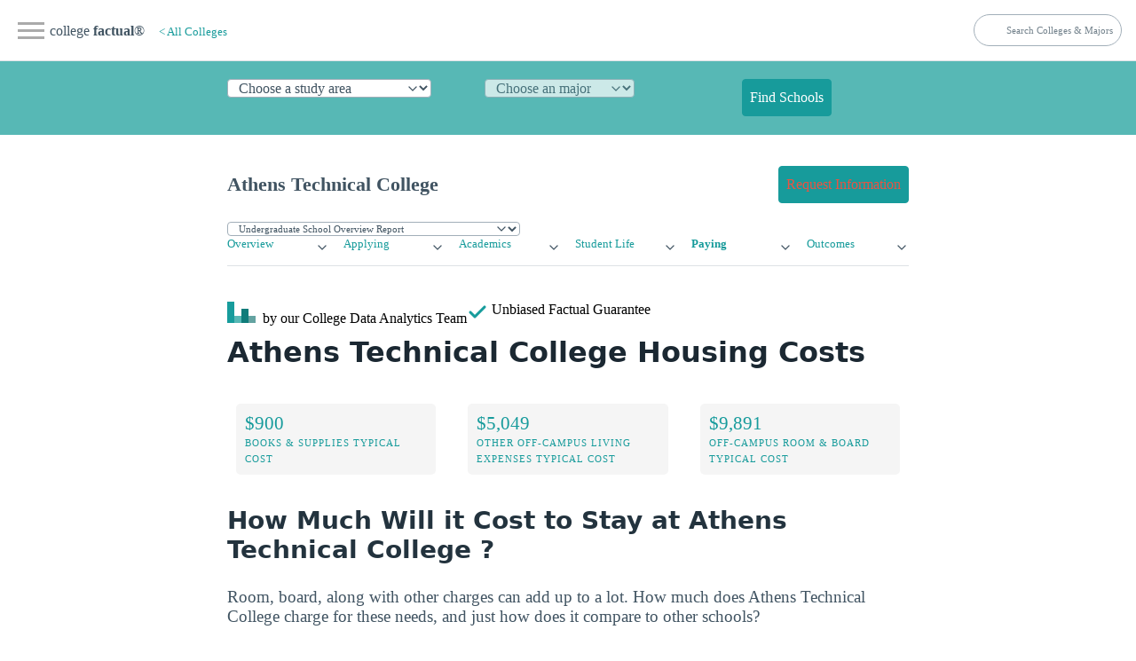

--- FILE ---
content_type: application/javascript
request_url: https://www.credible.com/rates/js/rates_library.js
body_size: 9220
content:
const _ratesLibrary = function() {
  //Rates json 
  this._ratesTable = {"index-refi-brazos-null-null-null-LIBOR":{"rateType":"index","vertical":"refi","lenderSlug":"brazos","term":null,"variable":null,"creditScoreTier":null,"name":"LIBOR","value":"0.11"},"index-refi-citizens-bank-null-null-null-LIBOR":{"rateType":"index","vertical":"refi","lenderSlug":"citizens-bank","term":null,"variable":null,"creditScoreTier":null,"name":"LIBOR","value":"0.12"},"index-refi-cas-null-null-null-LIBOR":{"rateType":"index","vertical":"refi","lenderSlug":"cas","term":null,"variable":null,"creditScoreTier":null,"name":"LIBOR","value":"0.25"},"index-refi-edvestinu-null-null-null-LIBOR":{"rateType":"index","vertical":"refi","lenderSlug":"edvestinu","term":null,"variable":null,"creditScoreTier":null,"name":"LIBOR","value":"0.16"},"index-refi-cordiagrad-null-null-null-LIBOR":{"rateType":"index","vertical":"refi","lenderSlug":"cordiagrad","term":null,"variable":null,"creditScoreTier":null,"name":"LIBOR","value":"0.12"},"index-inschool-citizens-bank-null-null-null-LIBOR":{"rateType":"index","vertical":"inschool","lenderSlug":"citizens-bank","term":null,"variable":null,"creditScoreTier":null,"name":"LIBOR","value":"0.11"},"index-inschool-cas-null-null-null-LIBOR":{"rateType":"index","vertical":"inschool","lenderSlug":"cas","term":null,"variable":null,"creditScoreTier":null,"name":"LIBOR","value":"0.25"},"index-inschool-raise-null-null-null-LIBOR":{"rateType":"index","vertical":"inschool","lenderSlug":"raise","term":null,"variable":null,"creditScoreTier":null,"name":"LIBOR","value":"2.5"},"apr-refi-kheslc-null-false-null-min":{"rateType":"apr","vertical":"refi","lenderSlug":"kheslc","term":null,"variable":false,"creditScoreTier":null,"name":"min","value":"3.54"},"apr-refi-brazos-null-false-null-min":{"rateType":"apr","vertical":"refi","lenderSlug":"brazos","term":null,"variable":false,"creditScoreTier":null,"name":"min","value":"4.19"},"apr-refi-brazos-null-true-null-min":{"rateType":"apr","vertical":"refi","lenderSlug":"brazos","term":null,"variable":true,"creditScoreTier":null,"name":"min","value":"3.69"},"apr-refi-citizens-bank-null-false-null-min":{"rateType":"apr","vertical":"refi","lenderSlug":"citizens-bank","term":null,"variable":false,"creditScoreTier":null,"name":"min","value":"5.44"},"apr-refi-citizens-bank-null-true-null-min":{"rateType":"apr","vertical":"refi","lenderSlug":"citizens-bank","term":null,"variable":true,"creditScoreTier":null,"name":"min","value":"5.67"},"apr-refi-cas-null-false-null-min":{"rateType":"apr","vertical":"refi","lenderSlug":"cas","term":null,"variable":false,"creditScoreTier":null,"name":"min","value":"6.99"},"apr-refi-cas-null-true-null-min":{"rateType":"apr","vertical":"refi","lenderSlug":"cas","term":null,"variable":true,"creditScoreTier":null,"name":"min","value":"6.99"},"apr-refi-earnest-null-false-null-min":{"rateType":"apr","vertical":"refi","lenderSlug":"earnest","term":null,"variable":false,"creditScoreTier":null,"name":"min","value":"4.45"},"apr-refi-earnest-null-true-null-min":{"rateType":"apr","vertical":"refi","lenderSlug":"earnest","term":null,"variable":true,"creditScoreTier":null,"name":"min","value":"5.88"},"apr-refi-edvestinu-null-false-null-min":{"rateType":"apr","vertical":"refi","lenderSlug":"edvestinu","term":null,"variable":false,"creditScoreTier":null,"name":"min","value":"4.15"},"apr-refi-edvestinu-null-true-null-min-old":{"rateType":"apr","vertical":"refi","lenderSlug":"edvestinu","term":null,"variable":true,"creditScoreTier":null,"name":"min-old","value":"7.07"},"apr-refi-elfi-null-false-null-min":{"rateType":"apr","vertical":"refi","lenderSlug":"elfi","term":null,"variable":false,"creditScoreTier":null,"name":"min","value":"4.88"},"apr-refi-elfi-null-true-null-min":{"rateType":"apr","vertical":"refi","lenderSlug":"elfi","term":null,"variable":true,"creditScoreTier":null,"name":"min","value":"4.74"},"apr-refi-ihelp-null-false-null-min":{"rateType":"apr","vertical":"refi","lenderSlug":"ihelp","term":null,"variable":false,"creditScoreTier":null,"name":"min","value":"4.75"},"apr-refi-ihelp-null-true-null-min":{"rateType":"apr","vertical":"refi","lenderSlug":"ihelp","term":null,"variable":true,"creditScoreTier":null,"name":"min","value":"4.63"},"apr-refi-mefa-null-false-null-min":{"rateType":"apr","vertical":"refi","lenderSlug":"mefa","term":null,"variable":false,"creditScoreTier":null,"name":"min","value":"6.2"},"apr-refi-cordiagrad-null-false-null-min":{"rateType":"apr","vertical":"refi","lenderSlug":"cordiagrad","term":null,"variable":false,"creditScoreTier":null,"name":"min","value":"5.49"},"apr-refi-risla-null-false-null-min":{"rateType":"apr","vertical":"refi","lenderSlug":"risla","term":null,"variable":false,"creditScoreTier":null,"name":"min","value":"3.99"},"apr-refi-splash-null-false-null-min":{"rateType":"apr","vertical":"refi","lenderSlug":"splash","term":null,"variable":false,"creditScoreTier":null,"name":"min","value":"3.25"},"apr-inschool-citizens-bank-null-false-null-min":{"rateType":"apr","vertical":"inschool","lenderSlug":"citizens-bank","term":null,"variable":false,"creditScoreTier":null,"name":"min","value":"3.24"},"apr-inschool-citizens-bank-null-true-null-min":{"rateType":"apr","vertical":"inschool","lenderSlug":"citizens-bank","term":null,"variable":true,"creditScoreTier":null,"name":"min","value":"4.48"},"apr-inschool-cas-null-false-null-min":{"rateType":"apr","vertical":"inschool","lenderSlug":"cas","term":null,"variable":false,"creditScoreTier":null,"name":"min","value":"2.74"},"apr-inschool-cas-null-true-null-min":{"rateType":"apr","vertical":"inschool","lenderSlug":"cas","term":null,"variable":true,"creditScoreTier":null,"name":"min","value":"3.89"},"apr-inschool-discover-null-false-null-min":{"rateType":"apr","vertical":"inschool","lenderSlug":"discover","term":null,"variable":false,"creditScoreTier":null,"name":"min","value":"4.84"},"apr-inschool-discover-null-false-null-max":{"rateType":"apr","vertical":"inschool","lenderSlug":"discover","term":null,"variable":false,"creditScoreTier":null,"name":"max","value":"12.39"},"apr-inschool-discover-null-true-null-min":{"rateType":"apr","vertical":"inschool","lenderSlug":"discover","term":null,"variable":true,"creditScoreTier":null,"name":"min","value":"1.59"},"apr-inschool-discover-null-true-null-max":{"rateType":"apr","vertical":"inschool","lenderSlug":"discover","term":null,"variable":true,"creditScoreTier":null,"name":"max","value":"11.37"},"apr-inschool-edvestinu-null-false-null-min":{"rateType":"apr","vertical":"inschool","lenderSlug":"edvestinu","term":null,"variable":false,"creditScoreTier":null,"name":"min","value":"6.0"},"apr-inschool-edvestinu-null-true-null-min":{"rateType":"apr","vertical":"inschool","lenderSlug":"edvestinu","term":null,"variable":true,"creditScoreTier":null,"name":"min","value":"7.34"},"apr-inschool-ihelp-null-true-null-min":{"rateType":"apr","vertical":"inschool","lenderSlug":"ihelp","term":null,"variable":true,"creditScoreTier":null,"name":"min","value":"4.63"},"apr-inschool-invested-null-false-null-min":{"rateType":"apr","vertical":"inschool","lenderSlug":"invested","term":null,"variable":false,"creditScoreTier":null,"name":"min","value":"4.34"},"apr-inschool-invested-null-true-null-min":{"rateType":"apr","vertical":"inschool","lenderSlug":"invested","term":null,"variable":true,"creditScoreTier":null,"name":"min","value":"6.78"},"apr-inschool-raise-null-true-null-min":{"rateType":"apr","vertical":"inschool","lenderSlug":"raise","term":null,"variable":true,"creditScoreTier":null,"name":"min","value":"3.712"},"apr-inschool-sallie-mae-null-false-null-min":{"rateType":"apr","vertical":"inschool","lenderSlug":"sallie-mae","term":null,"variable":false,"creditScoreTier":null,"name":"min","value":"2.89"},"apr-inschool-sallie-mae-null-false-null-max":{"rateType":"apr","vertical":"inschool","lenderSlug":"sallie-mae","term":null,"variable":false,"creditScoreTier":null,"name":"max","value":"17.49"},"apr-inschool-sallie-mae-null-true-null-min":{"rateType":"apr","vertical":"inschool","lenderSlug":"sallie-mae","term":null,"variable":true,"creditScoreTier":null,"name":"min","value":"3.75"},"apr-inschool-sallie-mae-null-true-null-max":{"rateType":"apr","vertical":"inschool","lenderSlug":"sallie-mae","term":null,"variable":true,"creditScoreTier":null,"name":"max","value":"16.37"},"apr-inschool-suntrust-null-false-null-min":{"rateType":"apr","vertical":"inschool","lenderSlug":"suntrust","term":null,"variable":false,"creditScoreTier":null,"name":"min","value":"3.82"},"apr-inschool-suntrust-null-true-null-min":{"rateType":"apr","vertical":"inschool","lenderSlug":"suntrust","term":null,"variable":true,"creditScoreTier":null,"name":"min","value":"1.77"},"apr-personal-avant-null-false-null-min":{"rateType":"apr","vertical":"personal","lenderSlug":"avant","term":null,"variable":false,"creditScoreTier":null,"name":"min","value":"9.95"},"apr-personal-avant-null-false-null-max":{"rateType":"apr","vertical":"personal","lenderSlug":"avant","term":null,"variable":false,"creditScoreTier":null,"name":"max","value":"35.99"},"apr-personal-marlette-null-false-null-min":{"rateType":"apr","vertical":"personal","lenderSlug":"marlette","term":null,"variable":false,"creditScoreTier":null,"name":"min","value":"6.99"},"apr-personal-marlette-null-false-null-max":{"rateType":"apr","vertical":"personal","lenderSlug":"marlette","term":null,"variable":false,"creditScoreTier":null,"name":"max","value":"35.99"},"apr-personal-freedom-plus-null-false-null-min":{"rateType":"apr","vertical":"personal","lenderSlug":"freedom-plus","term":null,"variable":false,"creditScoreTier":null,"name":"min","value":"7.99"},"apr-personal-freedom-plus-null-false-null-max":{"rateType":"apr","vertical":"personal","lenderSlug":"freedom-plus","term":null,"variable":false,"creditScoreTier":null,"name":"max","value":"29.99"},"apr-personal-lending-club-null-false-null-min":{"rateType":"apr","vertical":"personal","lenderSlug":"lending-club","term":null,"variable":false,"creditScoreTier":null,"name":"min","value":"6.53"},"apr-personal-lending-club-null-false-null-max":{"rateType":"apr","vertical":"personal","lenderSlug":"lending-club","term":null,"variable":false,"creditScoreTier":null,"name":"max","value":"35.99"},"apr-personal-lightstream-null-false-null-min":{"rateType":"apr","vertical":"personal","lenderSlug":"lightstream","term":null,"variable":false,"creditScoreTier":null,"name":"min","value":"6.49"},"apr-personal-lightstream-null-false-null-max":{"rateType":"apr","vertical":"personal","lenderSlug":"lightstream","term":null,"variable":false,"creditScoreTier":null,"name":"max","value":"24.89"},"apr-personal-marcus-null-false-null-min":{"rateType":"apr","vertical":"personal","lenderSlug":"marcus","term":null,"variable":false,"creditScoreTier":null,"name":"min","value":"6.99"},"apr-personal-marcus-null-false-null-max":{"rateType":"apr","vertical":"personal","lenderSlug":"marcus","term":null,"variable":false,"creditScoreTier":null,"name":"max","value":"24.99"},"apr-personal-payoff-null-false-null-min":{"rateType":"apr","vertical":"personal","lenderSlug":"payoff","term":null,"variable":false,"creditScoreTier":null,"name":"min","value":"7.95"},"apr-personal-payoff-null-false-null-max":{"rateType":"apr","vertical":"personal","lenderSlug":"payoff","term":null,"variable":false,"creditScoreTier":null,"name":"max","value":"29.99"},"apr-personal-prosper-null-false-null-min":{"rateType":"apr","vertical":"personal","lenderSlug":"prosper","term":null,"variable":false,"creditScoreTier":null,"name":"min","value":"8.99"},"apr-personal-prosper-null-false-null-max":{"rateType":"apr","vertical":"personal","lenderSlug":"prosper","term":null,"variable":false,"creditScoreTier":null,"name":"max","value":"35.99"},"apr-personal-upgrade-null-false-null-min":{"rateType":"apr","vertical":"personal","lenderSlug":"upgrade","term":null,"variable":false,"creditScoreTier":null,"name":"min","value":"7.74"},"apr-personal-upgrade-null-false-null-max":{"rateType":"apr","vertical":"personal","lenderSlug":"upgrade","term":null,"variable":false,"creditScoreTier":null,"name":"max","value":"35.99"},"apr-personal-upstart-null-false-null-min":{"rateType":"apr","vertical":"personal","lenderSlug":"upstart","term":null,"variable":false,"creditScoreTier":null,"name":"min","value":"6.6"},"apr-personal-upstart-null-false-null-max":{"rateType":"apr","vertical":"personal","lenderSlug":"upstart","term":null,"variable":false,"creditScoreTier":null,"name":"max","value":"35.99"},"apr-null-null-null-false-650-cosigner_min":{"rateType":"apr","vertical":null,"lenderSlug":null,"term":null,"variable":false,"creditScoreTier":"650","name":"cosigner_min","value":"2.99"},"apr-null-null-null-true-650-cosigner_min":{"rateType":"apr","vertical":null,"lenderSlug":null,"term":null,"variable":true,"creditScoreTier":"650","name":"cosigner_min","value":"2.56"},"apr-null-null-null-false-660-cosigner_min":{"rateType":"apr","vertical":null,"lenderSlug":null,"term":null,"variable":false,"creditScoreTier":"660","name":"cosigner_min","value":"2.99"},"apr-null-null-null-true-660-cosigner_min":{"rateType":"apr","vertical":null,"lenderSlug":null,"term":null,"variable":true,"creditScoreTier":"660","name":"cosigner_min","value":"2.56"},"apr-null-null-null-false-670-borrower_min":{"rateType":"apr","vertical":null,"lenderSlug":null,"term":null,"variable":false,"creditScoreTier":"670","name":"borrower_min","value":"5.3"},"apr-null-null-null-false-670-cosigner_min":{"rateType":"apr","vertical":null,"lenderSlug":null,"term":null,"variable":false,"creditScoreTier":"670","name":"cosigner_min","value":"2.99"},"apr-null-null-null-true-670-borrower_min":{"rateType":"apr","vertical":null,"lenderSlug":null,"term":null,"variable":true,"creditScoreTier":"670","name":"borrower_min","value":"5.25"},"apr-null-null-null-true-670-cosigner_min":{"rateType":"apr","vertical":null,"lenderSlug":null,"term":null,"variable":true,"creditScoreTier":"670","name":"cosigner_min","value":"2.56"},"apr-null-null-null-false-680-borrower_min":{"rateType":"apr","vertical":null,"lenderSlug":null,"term":null,"variable":false,"creditScoreTier":"680","name":"borrower_min","value":"4.17"},"apr-null-null-null-false-680-cosigner_min":{"rateType":"apr","vertical":null,"lenderSlug":null,"term":null,"variable":false,"creditScoreTier":"680","name":"cosigner_min","value":"2.47"},"apr-null-null-null-true-680-borrower_min":{"rateType":"apr","vertical":null,"lenderSlug":null,"term":null,"variable":true,"creditScoreTier":"680","name":"borrower_min","value":"5.09"},"apr-null-null-null-true-680-cosigner_min":{"rateType":"apr","vertical":null,"lenderSlug":null,"term":null,"variable":true,"creditScoreTier":"680","name":"cosigner_min","value":"2.56"},"apr-null-null-null-false-690-borrower_min":{"rateType":"apr","vertical":null,"lenderSlug":null,"term":null,"variable":false,"creditScoreTier":"690","name":"borrower_min","value":"4.17"},"apr-null-null-null-false-690-cosigner_min":{"rateType":"apr","vertical":null,"lenderSlug":null,"term":null,"variable":false,"creditScoreTier":"690","name":"cosigner_min","value":"2.47"},"apr-null-null-null-true-690-borrower_min":{"rateType":"apr","vertical":null,"lenderSlug":null,"term":null,"variable":true,"creditScoreTier":"690","name":"borrower_min","value":"5.09"},"apr-null-null-null-true-690-cosigner_min":{"rateType":"apr","vertical":null,"lenderSlug":null,"term":null,"variable":true,"creditScoreTier":"690","name":"cosigner_min","value":"2.56"},"apr-null-null-null-false-700-borrower_min":{"rateType":"apr","vertical":null,"lenderSlug":null,"term":null,"variable":false,"creditScoreTier":"700","name":"borrower_min","value":"3.19"},"apr-null-null-null-false-700-cosigner_min":{"rateType":"apr","vertical":null,"lenderSlug":null,"term":null,"variable":false,"creditScoreTier":"700","name":"cosigner_min","value":"2.47"},"apr-null-null-null-true-700-borrower_min":{"rateType":"apr","vertical":null,"lenderSlug":null,"term":null,"variable":true,"creditScoreTier":"700","name":"borrower_min","value":"3.01"},"apr-null-null-null-true-700-cosigner_min":{"rateType":"apr","vertical":null,"lenderSlug":null,"term":null,"variable":true,"creditScoreTier":"700","name":"cosigner_min","value":"2.56"},"apr-null-null-null-false-710-borrower_min":{"rateType":"apr","vertical":null,"lenderSlug":null,"term":null,"variable":false,"creditScoreTier":"710","name":"borrower_min","value":"3.19"},"apr-null-null-null-false-710-cosigner_min":{"rateType":"apr","vertical":null,"lenderSlug":null,"term":null,"variable":false,"creditScoreTier":"710","name":"cosigner_min","value":"2.47"},"apr-null-null-null-true-710-borrower_min":{"rateType":"apr","vertical":null,"lenderSlug":null,"term":null,"variable":true,"creditScoreTier":"710","name":"borrower_min","value":"3.01"},"apr-null-null-null-true-710-cosigner_min":{"rateType":"apr","vertical":null,"lenderSlug":null,"term":null,"variable":true,"creditScoreTier":"710","name":"cosigner_min","value":"2.56"},"apr-null-null-null-false-720-borrower_min":{"rateType":"apr","vertical":null,"lenderSlug":null,"term":null,"variable":false,"creditScoreTier":"720","name":"borrower_min","value":"3.19"},"apr-null-null-null-false-720-cosigner_min":{"rateType":"apr","vertical":null,"lenderSlug":null,"term":null,"variable":false,"creditScoreTier":"720","name":"cosigner_min","value":"2.47"},"apr-null-null-null-true-720-borrower_min":{"rateType":"apr","vertical":null,"lenderSlug":null,"term":null,"variable":true,"creditScoreTier":"720","name":"borrower_min","value":"3.01"},"apr-null-null-null-true-720-cosigner_min":{"rateType":"apr","vertical":null,"lenderSlug":null,"term":null,"variable":true,"creditScoreTier":"720","name":"cosigner_min","value":"2.56"},"apr-null-null-null-false-730-borrower_min":{"rateType":"apr","vertical":null,"lenderSlug":null,"term":null,"variable":false,"creditScoreTier":"730","name":"borrower_min","value":"3.09"},"apr-null-null-null-false-730-cosigner_min":{"rateType":"apr","vertical":null,"lenderSlug":null,"term":null,"variable":false,"creditScoreTier":"730","name":"cosigner_min","value":"2.47"},"apr-null-null-null-true-730-borrower_min":{"rateType":"apr","vertical":null,"lenderSlug":null,"term":null,"variable":true,"creditScoreTier":"730","name":"borrower_min","value":"2.96"},"apr-null-null-null-true-730-cosigner_min":{"rateType":"apr","vertical":null,"lenderSlug":null,"term":null,"variable":true,"creditScoreTier":"730","name":"cosigner_min","value":"2.56"},"apr-null-null-null-false-740-borrower_min":{"rateType":"apr","vertical":null,"lenderSlug":null,"term":null,"variable":false,"creditScoreTier":"740","name":"borrower_min","value":"3.09"},"apr-null-null-null-false-740-cosigner_min":{"rateType":"apr","vertical":null,"lenderSlug":null,"term":null,"variable":false,"creditScoreTier":"740","name":"cosigner_min","value":"2.47"},"apr-null-null-null-true-740-borrower_min":{"rateType":"apr","vertical":null,"lenderSlug":null,"term":null,"variable":true,"creditScoreTier":"740","name":"borrower_min","value":"2.96"},"apr-null-null-null-true-740-cosigner_min":{"rateType":"apr","vertical":null,"lenderSlug":null,"term":null,"variable":true,"creditScoreTier":"740","name":"cosigner_min","value":"2.56"},"apr-null-null-null-false-750-borrower_min":{"rateType":"apr","vertical":null,"lenderSlug":null,"term":null,"variable":false,"creditScoreTier":"750","name":"borrower_min","value":"2.97"},"apr-null-null-null-true-750-borrower_min":{"rateType":"apr","vertical":null,"lenderSlug":null,"term":null,"variable":true,"creditScoreTier":"750","name":"borrower_min","value":"2.56"},"apr-null-null-null-false-760-borrower_min":{"rateType":"apr","vertical":null,"lenderSlug":null,"term":null,"variable":false,"creditScoreTier":"760","name":"borrower_min","value":"2.97"},"apr-null-null-null-true-760-borrower_min":{"rateType":"apr","vertical":null,"lenderSlug":null,"term":null,"variable":true,"creditScoreTier":"760","name":"borrower_min","value":"2.56"},"apr-null-null-null-false-770-borrower_min":{"rateType":"apr","vertical":null,"lenderSlug":null,"term":null,"variable":false,"creditScoreTier":"770","name":"borrower_min","value":"2.47"},"apr-null-null-null-true-770-borrower_min":{"rateType":"apr","vertical":null,"lenderSlug":null,"term":null,"variable":true,"creditScoreTier":"770","name":"borrower_min","value":"2.56"},"apr-null-null-null-false-780-borrower_min":{"rateType":"apr","vertical":null,"lenderSlug":null,"term":null,"variable":false,"creditScoreTier":"780","name":"borrower_min","value":"2.47"},"apr-null-null-null-true-780-borrower_min":{"rateType":"apr","vertical":null,"lenderSlug":null,"term":null,"variable":true,"creditScoreTier":"780","name":"borrower_min","value":"2.56"},"apr-null-null-null-false-790-borrower_min":{"rateType":"apr","vertical":null,"lenderSlug":null,"term":null,"variable":false,"creditScoreTier":"790","name":"borrower_min","value":"2.47"},"apr-null-null-null-true-790-borrower_min":{"rateType":"apr","vertical":null,"lenderSlug":null,"term":null,"variable":true,"creditScoreTier":"790","name":"borrower_min","value":"2.56"},"apr-null-null-null-false-800-borrower_min":{"rateType":"apr","vertical":null,"lenderSlug":null,"term":null,"variable":false,"creditScoreTier":"800","name":"borrower_min","value":"2.47"},"apr-null-null-null-true-800-borrower_min":{"rateType":"apr","vertical":null,"lenderSlug":null,"term":null,"variable":true,"creditScoreTier":"800","name":"borrower_min","value":"2.13"},"apr-null-null-null-false-810-borrower_min":{"rateType":"apr","vertical":null,"lenderSlug":null,"term":null,"variable":false,"creditScoreTier":"810","name":"borrower_min","value":"2.47"},"apr-null-null-null-true-810-borrower_min":{"rateType":"apr","vertical":null,"lenderSlug":null,"term":null,"variable":true,"creditScoreTier":"810","name":"borrower_min","value":"2.13"},"apr-null-null-null-false-820-borrower_min":{"rateType":"apr","vertical":null,"lenderSlug":null,"term":null,"variable":false,"creditScoreTier":"820","name":"borrower_min","value":"2.47"},"apr-null-null-null-true-820-borrower_min":{"rateType":"apr","vertical":null,"lenderSlug":null,"term":null,"variable":true,"creditScoreTier":"820","name":"borrower_min","value":"2.13"},"apr-null-null-null-false-830-borrower_min":{"rateType":"apr","vertical":null,"lenderSlug":null,"term":null,"variable":false,"creditScoreTier":"830","name":"borrower_min","value":"2.47"},"apr-null-null-null-true-830-borrower_min":{"rateType":"apr","vertical":null,"lenderSlug":null,"term":null,"variable":true,"creditScoreTier":"830","name":"borrower_min","value":"2.02"},"apr-null-null-null-false-840-borrower_min":{"rateType":"apr","vertical":null,"lenderSlug":null,"term":null,"variable":false,"creditScoreTier":"840","name":"borrower_min","value":"2.47"},"apr-null-null-null-true-840-borrower_min":{"rateType":"apr","vertical":null,"lenderSlug":null,"term":null,"variable":true,"creditScoreTier":"840","name":"borrower_min","value":"2.02"},"apr-null-null-null-false-850-borrower_min":{"rateType":"apr","vertical":null,"lenderSlug":null,"term":null,"variable":false,"creditScoreTier":"850","name":"borrower_min","value":"2.47"},"apr-null-null-null-true-850-borrower_min":{"rateType":"apr","vertical":null,"lenderSlug":null,"term":null,"variable":true,"creditScoreTier":"850","name":"borrower_min","value":"2.02"},"apr-refi-null-null-false-null-min":{"rateType":"apr","vertical":"refi","lenderSlug":null,"term":null,"variable":false,"creditScoreTier":null,"name":"min","value":"3.99"},"apr-refi-null-null-false-null-max":{"rateType":"apr","vertical":"refi","lenderSlug":null,"term":null,"variable":false,"creditScoreTier":null,"name":"max","value":"10.15"},"apr-refi-null-null-true-null-min":{"rateType":"apr","vertical":"refi","lenderSlug":null,"term":null,"variable":true,"creditScoreTier":null,"name":"min","value":"3.69"},"apr-refi-null-null-true-null-max":{"rateType":"apr","vertical":"refi","lenderSlug":null,"term":null,"variable":true,"creditScoreTier":null,"name":"max","value":"11.41"},"apr-inschool-null-null-false-null-min":{"rateType":"apr","vertical":"inschool","lenderSlug":null,"term":null,"variable":false,"creditScoreTier":null,"name":"min","value":"2.69"},"apr-inschool-null-null-false-null-max":{"rateType":"apr","vertical":"inschool","lenderSlug":null,"term":null,"variable":false,"creditScoreTier":null,"name":"max","value":"17.99"},"apr-inschool-null-null-true-null-min":{"rateType":"apr","vertical":"inschool","lenderSlug":null,"term":null,"variable":true,"creditScoreTier":null,"name":"min","value":"3.66"},"apr-inschool-null-null-true-null-max":{"rateType":"apr","vertical":"inschool","lenderSlug":null,"term":null,"variable":true,"creditScoreTier":null,"name":"max","value":"17.99"},"apr-personal-null-null-false-null-min":{"rateType":"apr","vertical":"personal","lenderSlug":null,"term":null,"variable":false,"creditScoreTier":null,"name":"min","value":"6.49"},"apr-inschool-null-null-false-null-parent_loans_min":{"rateType":"apr","vertical":"inschool","lenderSlug":null,"term":null,"variable":false,"creditScoreTier":null,"name":"parent_loans_min","value":"2.74"},"apr-inschool-null-null-false-null-parent_loans_max":{"rateType":"apr","vertical":"inschool","lenderSlug":null,"term":null,"variable":false,"creditScoreTier":null,"name":"parent_loans_max","value":"17.99"},"apr-inschool-null-null-true-null-parent_loans_min":{"rateType":"apr","vertical":"inschool","lenderSlug":null,"term":null,"variable":true,"creditScoreTier":null,"name":"parent_loans_min","value":"3.89"},"apr-inschool-null-null-true-null-parent_loans_max":{"rateType":"apr","vertical":"inschool","lenderSlug":null,"term":null,"variable":true,"creditScoreTier":null,"name":"parent_loans_max","value":"17.99"},"apr-personal-lending-point-null-false-null-min":{"rateType":"apr","vertical":"personal","lenderSlug":"lending-point","term":null,"variable":false,"creditScoreTier":null,"name":"min","value":"7.99"},"apr-personal-lending-point-null-false-null-max":{"rateType":"apr","vertical":"personal","lenderSlug":"lending-point","term":null,"variable":false,"creditScoreTier":null,"name":"max","value":"35.99"},"index-refi-sofi-null-true-null-LIBOR":{"rateType":"index","vertical":"refi","lenderSlug":"sofi","term":null,"variable":true,"creditScoreTier":null,"name":"LIBOR","value":"0.13"},"apr-refi-sofi-null-true-null-min":{"rateType":"apr","vertical":"refi","lenderSlug":"sofi","term":null,"variable":true,"creditScoreTier":null,"name":"min","value":"5.99"},"apr-refi-sofi-null-false-null-min":{"rateType":"apr","vertical":"refi","lenderSlug":"sofi","term":null,"variable":false,"creditScoreTier":null,"name":"min","value":"4.24"},"index-inschool-ascent-null-null-null-LIBOR":{"rateType":"index","vertical":"inschool","lenderSlug":"ascent","term":null,"variable":null,"creditScoreTier":null,"name":"LIBOR","value":"0.15"},"apr-inschool-ascent-null-false-null-min":{"rateType":"apr","vertical":"inschool","lenderSlug":"ascent","term":null,"variable":false,"creditScoreTier":null,"name":"min","value":"2.69"},"apr-inschool-ascent-null-false-null-max":{"rateType":"apr","vertical":"inschool","lenderSlug":"ascent","term":null,"variable":false,"creditScoreTier":null,"name":"max","value":"15.46"},"apr-inschool-ascent-null-true-null-min":{"rateType":"apr","vertical":"inschool","lenderSlug":"ascent","term":null,"variable":true,"creditScoreTier":null,"name":"min","value":"3.72"},"apr-inschool-ascent-null-true-null-max":{"rateType":"apr","vertical":"inschool","lenderSlug":"ascent","term":null,"variable":true,"creditScoreTier":null,"name":"max","value":"15.38"},"apr-inschool-mefa-null-false-null-min":{"rateType":"apr","vertical":"inschool","lenderSlug":"mefa","term":null,"variable":false,"creditScoreTier":null,"name":"min","value":"3.29"},"apr-refi-citizens-bank-null-false-null-max":{"rateType":"apr","vertical":"refi","lenderSlug":"citizens-bank","term":null,"variable":false,"creditScoreTier":null,"name":"max","value":"10.15"},"apr-refi-citizens-bank-null-true-null-max":{"rateType":"apr","vertical":"refi","lenderSlug":"citizens-bank","term":null,"variable":true,"creditScoreTier":null,"name":"max","value":"10.64"},"apr-refi-edvestinu-null-false-null-max":{"rateType":"apr","vertical":"refi","lenderSlug":"edvestinu","term":null,"variable":false,"creditScoreTier":null,"name":"max","value":"9.06"},"apr-refi-edvestinu-null-true-null-max-old":{"rateType":"apr","vertical":"refi","lenderSlug":"edvestinu","term":null,"variable":true,"creditScoreTier":null,"name":"max-old","value":"9.07"},"apr-refi-risla-null-false-null-max":{"rateType":"apr","vertical":"refi","lenderSlug":"risla","term":null,"variable":false,"creditScoreTier":null,"name":"max","value":"8.29"},"apr-refi-cordiagrad-null-false-null-max":{"rateType":"apr","vertical":"refi","lenderSlug":"cordiagrad","term":null,"variable":false,"creditScoreTier":null,"name":"max","value":"7.68"},"apr-refi-mefa-null-false-null-max":{"rateType":"apr","vertical":"refi","lenderSlug":"mefa","term":null,"variable":false,"creditScoreTier":null,"name":"max","value":"8.99"},"apr-refi-kheslc-null-false-null-max":{"rateType":"apr","vertical":"refi","lenderSlug":"kheslc","term":null,"variable":false,"creditScoreTier":null,"name":"max","value":"6.82"},"apr-refi-brazos-null-false-null-max":{"rateType":"apr","vertical":"refi","lenderSlug":"brazos","term":null,"variable":false,"creditScoreTier":null,"name":"max","value":"7.14"},"apr-refi-brazos-null-true-null-max":{"rateType":"apr","vertical":"refi","lenderSlug":"brazos","term":null,"variable":true,"creditScoreTier":null,"name":"max","value":"6.59"},"apr-refi-elfi-null-false-null-max":{"rateType":"apr","vertical":"refi","lenderSlug":"elfi","term":null,"variable":false,"creditScoreTier":null,"name":"max","value":"8.44"},"apr-refi-elfi-null-true-null-max":{"rateType":"apr","vertical":"refi","lenderSlug":"elfi","term":null,"variable":true,"creditScoreTier":null,"name":"max","value":"8.24"},"apr-inschool-suntrust-null-false-null-max":{"rateType":"apr","vertical":"inschool","lenderSlug":"suntrust","term":null,"variable":false,"creditScoreTier":null,"name":"max","value":"11.05"},"apr-inschool-suntrust-null-true-null-max":{"rateType":"apr","vertical":"inschool","lenderSlug":"suntrust","term":null,"variable":true,"creditScoreTier":null,"name":"max","value":"9.3"},"apr-refi-sofi-null-false-null-max":{"rateType":"apr","vertical":"refi","lenderSlug":"sofi","term":null,"variable":false,"creditScoreTier":null,"name":"max","value":"9.99"},"apr-refi-sofi-null-true-null-max":{"rateType":"apr","vertical":"refi","lenderSlug":"sofi","term":null,"variable":true,"creditScoreTier":null,"name":"max","value":"9.99"},"apr-refi-cas-null-false-null-max":{"rateType":"apr","vertical":"refi","lenderSlug":"cas","term":null,"variable":false,"creditScoreTier":null,"name":"max","value":"13.99"},"apr-refi-cas-null-true-null-max":{"rateType":"apr","vertical":"refi","lenderSlug":"cas","term":null,"variable":true,"creditScoreTier":null,"name":"max","value":"13.99"},"apr-personal-null-null-false-null-debt_consolidation":{"rateType":"apr","vertical":"personal","lenderSlug":null,"term":null,"variable":false,"creditScoreTier":null,"name":"debt_consolidation","value":"6.49"},"apr-personal-null-null-false-null-credit_card":{"rateType":"apr","vertical":"personal","lenderSlug":null,"term":null,"variable":false,"creditScoreTier":null,"name":"credit_card","value":"6.49"},"apr-personal-null-null-false-null-home_improvement":{"rateType":"apr","vertical":"personal","lenderSlug":null,"term":null,"variable":false,"creditScoreTier":null,"name":"home_improvement","value":"6.49"},"apy-high_yield_savings-sofi-null-true-null-rate":{"rateType":"apy","vertical":"high_yield_savings","lenderSlug":"sofi","term":null,"variable":true,"creditScoreTier":null,"name":"rate","value":"1.1"},"apy-high_yield_savings-betterment-null-true-null-rate":{"rateType":"apy","vertical":"high_yield_savings","lenderSlug":"betterment","term":null,"variable":true,"creditScoreTier":null,"name":"rate","value":"1.2"},"apy-high_yield_savings-marcus-null-true-null-rate":{"rateType":"apy","vertical":"high_yield_savings","lenderSlug":"marcus","term":null,"variable":true,"creditScoreTier":null,"name":"rate","value":"1.3"},"calculated_apr-refi-citizens-bank-null-false-null-undergrad_min":{"rateType":"calculated_apr","vertical":"refi","lenderSlug":"citizens-bank","term":null,"variable":false,"creditScoreTier":null,"name":"undergrad_min","value":"3.19"},"calculated_apr-refi-citizens-bank-null-false-null-undergrad_max":{"rateType":"calculated_apr","vertical":"refi","lenderSlug":"citizens-bank","term":null,"variable":false,"creditScoreTier":null,"name":"undergrad_max","value":"6.7"},"apr-refi-citizens-bank-null-false-null-undergrad_min":{"rateType":"apr","vertical":"refi","lenderSlug":"citizens-bank","term":null,"variable":false,"creditScoreTier":null,"name":"undergrad_min","value":"3.19"},"apr-refi-citizens-bank-null-false-null-undergrad_max":{"rateType":"apr","vertical":"refi","lenderSlug":"citizens-bank","term":null,"variable":false,"creditScoreTier":null,"name":"undergrad_max","value":"6.7"},"calculated_apr-refi-citizens-bank-null-true-null-undergrad_min":{"rateType":"calculated_apr","vertical":"refi","lenderSlug":"citizens-bank","term":null,"variable":true,"creditScoreTier":null,"name":"undergrad_min","value":"2.94"},"calculated_apr-refi-citizens-bank-null-true-null-undergrad_max":{"rateType":"calculated_apr","vertical":"refi","lenderSlug":"citizens-bank","term":null,"variable":true,"creditScoreTier":null,"name":"undergrad_max","value":"6.45"},"apr-refi-citizens-bank-null-true-null-undergrad_min":{"rateType":"apr","vertical":"refi","lenderSlug":"citizens-bank","term":null,"variable":true,"creditScoreTier":null,"name":"undergrad_min","value":"2.94"},"apr-refi-citizens-bank-null-true-null-undergrad_max":{"rateType":"apr","vertical":"refi","lenderSlug":"citizens-bank","term":null,"variable":true,"creditScoreTier":null,"name":"undergrad_max","value":"6.45"},"calculated_apr-refi-citizens-bank-null-false-null-grad_min":{"rateType":"calculated_apr","vertical":"refi","lenderSlug":"citizens-bank","term":null,"variable":false,"creditScoreTier":null,"name":"grad_min","value":"2.99"},"calculated_apr-refi-citizens-bank-null-false-null-grad_max":{"rateType":"calculated_apr","vertical":"refi","lenderSlug":"citizens-bank","term":null,"variable":false,"creditScoreTier":null,"name":"grad_max","value":"6.48"},"apr-refi-citizens-bank-null-false-null-grad_min":{"rateType":"apr","vertical":"refi","lenderSlug":"citizens-bank","term":null,"variable":false,"creditScoreTier":null,"name":"grad_min","value":"2.99"},"apr-refi-citizens-bank-null-false-null-grad_max":{"rateType":"apr","vertical":"refi","lenderSlug":"citizens-bank","term":null,"variable":false,"creditScoreTier":null,"name":"grad_max","value":"6.48"},"calculated_apr-refi-citizens-bank-null-true-null-grad_min":{"rateType":"calculated_apr","vertical":"refi","lenderSlug":"citizens-bank","term":null,"variable":true,"creditScoreTier":null,"name":"grad_min","value":"1.99"},"calculated_apr-refi-citizens-bank-null-true-null-grad_max":{"rateType":"calculated_apr","vertical":"refi","lenderSlug":"citizens-bank","term":null,"variable":true,"creditScoreTier":null,"name":"grad_max","value":"6.23"},"apr-refi-citizens-bank-null-true-null-grad_min":{"rateType":"apr","vertical":"refi","lenderSlug":"citizens-bank","term":null,"variable":true,"creditScoreTier":null,"name":"grad_min","value":"1.99"},"apr-refi-citizens-bank-null-true-null-grad_max":{"rateType":"apr","vertical":"refi","lenderSlug":"citizens-bank","term":null,"variable":true,"creditScoreTier":null,"name":"grad_max","value":"6.23"},"calculated_apr-refi-citizens-bank-null-false-null-parent_min":{"rateType":"calculated_apr","vertical":"refi","lenderSlug":"citizens-bank","term":null,"variable":false,"creditScoreTier":null,"name":"parent_min","value":"2.99"},"calculated_apr-refi-citizens-bank-null-false-null-parent_max":{"rateType":"calculated_apr","vertical":"refi","lenderSlug":"citizens-bank","term":null,"variable":false,"creditScoreTier":null,"name":"parent_max","value":"6.19"},"apr-refi-citizens-bank-null-false-null-parent_min":{"rateType":"apr","vertical":"refi","lenderSlug":"citizens-bank","term":null,"variable":false,"creditScoreTier":null,"name":"parent_min","value":"2.99"},"apr-refi-citizens-bank-null-false-null-parent_max":{"rateType":"apr","vertical":"refi","lenderSlug":"citizens-bank","term":null,"variable":false,"creditScoreTier":null,"name":"parent_max","value":"6.19"},"calculated_apr-refi-citizens-bank-null-true-null-parent_min":{"rateType":"calculated_apr","vertical":"refi","lenderSlug":"citizens-bank","term":null,"variable":true,"creditScoreTier":null,"name":"parent_min","value":"1.99"},"calculated_apr-refi-citizens-bank-null-true-null-parent_max":{"rateType":"calculated_apr","vertical":"refi","lenderSlug":"citizens-bank","term":null,"variable":true,"creditScoreTier":null,"name":"parent_max","value":"5.94"},"apr-refi-citizens-bank-null-true-null-parent_min":{"rateType":"apr","vertical":"refi","lenderSlug":"citizens-bank","term":null,"variable":true,"creditScoreTier":null,"name":"parent_min","value":"2.24"},"apr-refi-citizens-bank-null-true-null-parent_max":{"rateType":"apr","vertical":"refi","lenderSlug":"citizens-bank","term":null,"variable":true,"creditScoreTier":null,"name":"parent_max","value":"6.67"},"calculated_apr-refi-citizens-bank-null-false-null-overall_min":{"rateType":"calculated_apr","vertical":"refi","lenderSlug":"citizens-bank","term":null,"variable":false,"creditScoreTier":null,"name":"overall_min","value":"2.99"},"calculated_apr-refi-citizens-bank-null-false-null-overall_max":{"rateType":"calculated_apr","vertical":"refi","lenderSlug":"citizens-bank","term":null,"variable":false,"creditScoreTier":null,"name":"overall_max","value":"8.49"},"apr-refi-citizens-bank-null-false-null-overall_min":{"rateType":"apr","vertical":"refi","lenderSlug":"citizens-bank","term":null,"variable":false,"creditScoreTier":null,"name":"overall_min","value":"2.99"},"apr-refi-citizens-bank-null-false-null-overall_max":{"rateType":"apr","vertical":"refi","lenderSlug":"citizens-bank","term":null,"variable":false,"creditScoreTier":null,"name":"overall_max","value":"8.49"},"calculated_apr-refi-citizens-bank-null-true-null-overall_min":{"rateType":"calculated_apr","vertical":"refi","lenderSlug":"citizens-bank","term":null,"variable":true,"creditScoreTier":null,"name":"overall_min","value":"1.99"},"calculated_apr-refi-citizens-bank-null-true-null-overall_max":{"rateType":"calculated_apr","vertical":"refi","lenderSlug":"citizens-bank","term":null,"variable":true,"creditScoreTier":null,"name":"overall_max","value":"8.24"},"apr-refi-citizens-bank-null-true-null-overall_min":{"rateType":"apr","vertical":"refi","lenderSlug":"citizens-bank","term":null,"variable":true,"creditScoreTier":null,"name":"overall_min","value":"2.24"},"apr-refi-citizens-bank-null-true-null-overall_max":{"rateType":"apr","vertical":"refi","lenderSlug":"citizens-bank","term":null,"variable":true,"creditScoreTier":null,"name":"overall_max","value":"8.24"},"calculated_apr-inschool-citizens-bank-null-false-null-undergrad_min":{"rateType":"calculated_apr","vertical":"inschool","lenderSlug":"citizens-bank","term":null,"variable":false,"creditScoreTier":null,"name":"undergrad_min","value":"4.25"},"calculated_apr-inschool-citizens-bank-null-false-null-undergrad_max":{"rateType":"calculated_apr","vertical":"inschool","lenderSlug":"citizens-bank","term":null,"variable":false,"creditScoreTier":null,"name":"undergrad_max","value":"11.04"},"apr-inschool-citizens-bank-null-false-null-undergrad_min":{"rateType":"apr","vertical":"inschool","lenderSlug":"citizens-bank","term":null,"variable":false,"creditScoreTier":null,"name":"undergrad_min","value":"4.25"},"apr-inschool-citizens-bank-null-false-null-undergrad_max":{"rateType":"apr","vertical":"inschool","lenderSlug":"citizens-bank","term":null,"variable":false,"creditScoreTier":null,"name":"undergrad_max","value":"11.95"},"calculated_apr-inschool-citizens-bank-null-true-null-undergrad_min":{"rateType":"calculated_apr","vertical":"inschool","lenderSlug":"citizens-bank","term":null,"variable":true,"creditScoreTier":null,"name":"undergrad_min","value":"1.24"},"calculated_apr-inschool-citizens-bank-null-true-null-undergrad_max":{"rateType":"calculated_apr","vertical":"inschool","lenderSlug":"citizens-bank","term":null,"variable":true,"creditScoreTier":null,"name":"undergrad_max","value":"10.56"},"apr-inschool-citizens-bank-null-true-null-undergrad_min":{"rateType":"apr","vertical":"inschool","lenderSlug":"citizens-bank","term":null,"variable":true,"creditScoreTier":null,"name":"undergrad_min","value":"1.24"},"apr-inschool-citizens-bank-null-true-null-undergrad_max":{"rateType":"apr","vertical":"inschool","lenderSlug":"citizens-bank","term":null,"variable":true,"creditScoreTier":null,"name":"undergrad_max","value":"11.39"},"calculated_apr-inschool-citizens-bank-null-false-null-grad_min":{"rateType":"calculated_apr","vertical":"inschool","lenderSlug":"citizens-bank","term":null,"variable":false,"creditScoreTier":null,"name":"grad_min","value":"4.39"},"calculated_apr-inschool-citizens-bank-null-false-null-grad_max":{"rateType":"calculated_apr","vertical":"inschool","lenderSlug":"citizens-bank","term":null,"variable":false,"creditScoreTier":null,"name":"grad_max","value":"11.53"},"apr-inschool-citizens-bank-null-false-null-grad_min":{"rateType":"apr","vertical":"inschool","lenderSlug":"citizens-bank","term":null,"variable":false,"creditScoreTier":null,"name":"grad_min","value":"4.39"},"apr-inschool-citizens-bank-null-false-null-grad_max":{"rateType":"apr","vertical":"inschool","lenderSlug":"citizens-bank","term":null,"variable":false,"creditScoreTier":null,"name":"grad_max","value":"11.85"},"calculated_apr-inschool-citizens-bank-null-true-null-grad_min":{"rateType":"calculated_apr","vertical":"inschool","lenderSlug":"citizens-bank","term":null,"variable":true,"creditScoreTier":null,"name":"grad_min","value":"1.42"},"calculated_apr-inschool-citizens-bank-null-true-null-grad_max":{"rateType":"calculated_apr","vertical":"inschool","lenderSlug":"citizens-bank","term":null,"variable":true,"creditScoreTier":null,"name":"grad_max","value":"11.0"},"apr-inschool-citizens-bank-null-true-null-grad_min":{"rateType":"apr","vertical":"inschool","lenderSlug":"citizens-bank","term":null,"variable":true,"creditScoreTier":null,"name":"grad_min","value":"1.42"},"apr-inschool-citizens-bank-null-true-null-grad_max":{"rateType":"apr","vertical":"inschool","lenderSlug":"citizens-bank","term":null,"variable":true,"creditScoreTier":null,"name":"grad_max","value":"11.29"},"calculated_apr-inschool-citizens-bank-null-false-null-biz_min":{"rateType":"calculated_apr","vertical":"inschool","lenderSlug":"citizens-bank","term":null,"variable":false,"creditScoreTier":null,"name":"biz_min","value":"4.39"},"calculated_apr-inschool-citizens-bank-null-false-null-biz_max":{"rateType":"calculated_apr","vertical":"inschool","lenderSlug":"citizens-bank","term":null,"variable":false,"creditScoreTier":null,"name":"biz_max","value":"9.27"},"apr-inschool-citizens-bank-null-false-null-biz_min":{"rateType":"apr","vertical":"inschool","lenderSlug":"citizens-bank","term":null,"variable":false,"creditScoreTier":null,"name":"biz_min","value":"4.39"},"apr-inschool-citizens-bank-null-false-null-biz_max":{"rateType":"apr","vertical":"inschool","lenderSlug":"citizens-bank","term":null,"variable":false,"creditScoreTier":null,"name":"biz_max","value":"9.99"},"calculated_apr-inschool-citizens-bank-null-true-null-biz_min":{"rateType":"calculated_apr","vertical":"inschool","lenderSlug":"citizens-bank","term":null,"variable":true,"creditScoreTier":null,"name":"biz_min","value":"1.42"},"calculated_apr-inschool-citizens-bank-null-true-null-biz_max":{"rateType":"calculated_apr","vertical":"inschool","lenderSlug":"citizens-bank","term":null,"variable":true,"creditScoreTier":null,"name":"biz_max","value":"9.01"},"apr-inschool-citizens-bank-null-true-null-biz_min":{"rateType":"apr","vertical":"inschool","lenderSlug":"citizens-bank","term":null,"variable":true,"creditScoreTier":null,"name":"biz_min","value":"1.42"},"apr-inschool-citizens-bank-null-true-null-biz_max":{"rateType":"apr","vertical":"inschool","lenderSlug":"citizens-bank","term":null,"variable":true,"creditScoreTier":null,"name":"biz_max","value":"9.73"},"calculated_apr-inschool-citizens-bank-null-false-null-med_min":{"rateType":"calculated_apr","vertical":"inschool","lenderSlug":"citizens-bank","term":null,"variable":false,"creditScoreTier":null,"name":"med_min","value":"4.29"},"calculated_apr-inschool-citizens-bank-null-false-null-med_max":{"rateType":"calculated_apr","vertical":"inschool","lenderSlug":"citizens-bank","term":null,"variable":false,"creditScoreTier":null,"name":"med_max","value":"8.24"},"apr-inschool-citizens-bank-null-false-null-med_min":{"rateType":"apr","vertical":"inschool","lenderSlug":"citizens-bank","term":null,"variable":false,"creditScoreTier":null,"name":"med_min","value":"4.29"},"apr-inschool-citizens-bank-null-false-null-med_max":{"rateType":"apr","vertical":"inschool","lenderSlug":"citizens-bank","term":null,"variable":false,"creditScoreTier":null,"name":"med_max","value":"8.54"},"calculated_apr-inschool-citizens-bank-null-true-null-med_min":{"rateType":"calculated_apr","vertical":"inschool","lenderSlug":"citizens-bank","term":null,"variable":true,"creditScoreTier":null,"name":"med_min","value":"1.42"},"calculated_apr-inschool-citizens-bank-null-true-null-med_max":{"rateType":"calculated_apr","vertical":"inschool","lenderSlug":"citizens-bank","term":null,"variable":true,"creditScoreTier":null,"name":"med_max","value":"8.23"},"apr-inschool-citizens-bank-null-true-null-med_min":{"rateType":"apr","vertical":"inschool","lenderSlug":"citizens-bank","term":null,"variable":true,"creditScoreTier":null,"name":"med_min","value":"1.42"},"apr-inschool-citizens-bank-null-true-null-med_max":{"rateType":"apr","vertical":"inschool","lenderSlug":"citizens-bank","term":null,"variable":true,"creditScoreTier":null,"name":"med_max","value":"8.53"},"calculated_apr-inschool-citizens-bank-null-false-null-overall_min":{"rateType":"calculated_apr","vertical":"inschool","lenderSlug":"citizens-bank","term":null,"variable":false,"creditScoreTier":null,"name":"overall_min","value":"4.25"},"calculated_apr-inschool-citizens-bank-null-false-null-overall_max":{"rateType":"calculated_apr","vertical":"inschool","lenderSlug":"citizens-bank","term":null,"variable":false,"creditScoreTier":null,"name":"overall_max","value":"11.53"},"apr-inschool-citizens-bank-null-false-null-overall_min":{"rateType":"apr","vertical":"inschool","lenderSlug":"citizens-bank","term":null,"variable":false,"creditScoreTier":null,"name":"overall_min","value":"4.25"},"apr-inschool-citizens-bank-null-false-null-overall_max":{"rateType":"apr","vertical":"inschool","lenderSlug":"citizens-bank","term":null,"variable":false,"creditScoreTier":null,"name":"overall_max","value":"11.95"},"calculated_apr-inschool-citizens-bank-null-true-null-overall_min":{"rateType":"calculated_apr","vertical":"inschool","lenderSlug":"citizens-bank","term":null,"variable":true,"creditScoreTier":null,"name":"overall_min","value":"1.24"},"calculated_apr-inschool-citizens-bank-null-true-null-overall_max":{"rateType":"calculated_apr","vertical":"inschool","lenderSlug":"citizens-bank","term":null,"variable":true,"creditScoreTier":null,"name":"overall_max","value":"11.0"},"apr-inschool-citizens-bank-null-true-null-overall_min":{"rateType":"apr","vertical":"inschool","lenderSlug":"citizens-bank","term":null,"variable":true,"creditScoreTier":null,"name":"overall_min","value":"1.24"},"apr-inschool-citizens-bank-null-true-null-overall_max":{"rateType":"apr","vertical":"inschool","lenderSlug":"citizens-bank","term":null,"variable":true,"creditScoreTier":null,"name":"overall_max","value":"11.39"},"apy-high_yield_savings-axosdirect-null-true-null-rate":{"rateType":"apy","vertical":"high_yield_savings","lenderSlug":"axosdirect","term":null,"variable":true,"creditScoreTier":null,"name":"rate","value":"0.25"},"apy-high_yield_savings-wealthfront-null-true-null-rate":{"rateType":"apy","vertical":"high_yield_savings","lenderSlug":"wealthfront","term":null,"variable":true,"creditScoreTier":null,"name":"rate","value":"4.5"},"apr-inschool-citizens-bank-null-true-null-max":{"rateType":"apr","vertical":"inschool","lenderSlug":"citizens-bank","term":null,"variable":true,"creditScoreTier":null,"name":"max","value":"13.96"},"apr-inschool-citizens-bank-null-false-null-max":{"rateType":"apr","vertical":"inschool","lenderSlug":"citizens-bank","term":null,"variable":false,"creditScoreTier":null,"name":"max","value":"13.37"},"apr-inschool-cas-null-true-null-max":{"rateType":"apr","vertical":"inschool","lenderSlug":"cas","term":null,"variable":true,"creditScoreTier":null,"name":"max","value":"17.99"},"apr-inschool-cas-null-false-null-max":{"rateType":"apr","vertical":"inschool","lenderSlug":"cas","term":null,"variable":false,"creditScoreTier":null,"name":"max","value":"17.99"},"apr-inschool-edvestinu-null-true-null-max":{"rateType":"apr","vertical":"inschool","lenderSlug":"edvestinu","term":null,"variable":true,"creditScoreTier":null,"name":"max","value":"10.37"},"apr-inschool-edvestinu-null-false-null-max":{"rateType":"apr","vertical":"inschool","lenderSlug":"edvestinu","term":null,"variable":false,"creditScoreTier":null,"name":"max","value":"10.17"},"apr-inschool-invested-null-true-null-max":{"rateType":"apr","vertical":"inschool","lenderSlug":"invested","term":null,"variable":true,"creditScoreTier":null,"name":"max","value":"10.82"},"apr-inschool-invested-null-false-null-max":{"rateType":"apr","vertical":"inschool","lenderSlug":"invested","term":null,"variable":false,"creditScoreTier":null,"name":"max","value":"8.43"},"apr-inschool-mefa-null-false-null-max":{"rateType":"apr","vertical":"inschool","lenderSlug":"mefa","term":null,"variable":false,"creditScoreTier":null,"name":"max","value":"8.89"},"apy-high_yield_savings-barclays-null-true-null-rate":{"rateType":"apy","vertical":"high_yield_savings","lenderSlug":"barclays","term":null,"variable":true,"creditScoreTier":null,"name":"rate","value":"0.5"},"apr-personal-sofi-null-false-null-min":{"rateType":"apr","vertical":"personal","lenderSlug":"sofi","term":null,"variable":false,"creditScoreTier":null,"name":"min","value":"8.74"},"apr-personal-sofi-null-false-null-max":{"rateType":"apr","vertical":"personal","lenderSlug":"sofi","term":null,"variable":false,"creditScoreTier":null,"name":"max","value":"35.49"},"apr-inschool-sallie-mae-null-false-null-parent-min":{"rateType":"apr","vertical":"inschool","lenderSlug":"sallie-mae","term":null,"variable":false,"creditScoreTier":null,"name":"parent-min","value":"5.49"},"apr-inschool-sallie-mae-null-false-null-parent-max":{"rateType":"apr","vertical":"inschool","lenderSlug":"sallie-mae","term":null,"variable":false,"creditScoreTier":null,"name":"parent-max","value":"12.87"},"apr-inschool-sallie-mae-null-true-null-parent-min":{"rateType":"apr","vertical":"inschool","lenderSlug":"sallie-mae","term":null,"variable":true,"creditScoreTier":null,"name":"parent-min","value":"5.0"},"apr-inschool-sallie-mae-null-true-null-parent-max":{"rateType":"apr","vertical":"inschool","lenderSlug":"sallie-mae","term":null,"variable":true,"creditScoreTier":null,"name":"parent-max","value":"11.62"},"apr-inschool-citizens-bank-null-false-null-parent-min":{"rateType":"apr","vertical":"inschool","lenderSlug":"citizens-bank","term":null,"variable":false,"creditScoreTier":null,"name":"parent-min","value":"5.45"},"apr-inschool-citizens-bank-null-false-null-parent-max":{"rateType":"apr","vertical":"inschool","lenderSlug":"citizens-bank","term":null,"variable":false,"creditScoreTier":null,"name":"parent-max","value":"10.47"},"apr-inschool-citizens-bank-null-true-null-parent-min":{"rateType":"apr","vertical":"inschool","lenderSlug":"citizens-bank","term":null,"variable":true,"creditScoreTier":null,"name":"parent-min","value":"5.01"},"apr-inschool-citizens-bank-null-true-null-parent-max":{"rateType":"apr","vertical":"inschool","lenderSlug":"citizens-bank","term":null,"variable":true,"creditScoreTier":null,"name":"parent-max","value":"10.7"},"apr-inschool-cas-null-false-null-parent-min":{"rateType":"apr","vertical":"inschool","lenderSlug":"cas","term":null,"variable":false,"creditScoreTier":null,"name":"parent-min","value":"2.74"},"apr-inschool-cas-null-false-null-parent-max":{"rateType":"apr","vertical":"inschool","lenderSlug":"cas","term":null,"variable":false,"creditScoreTier":null,"name":"parent-max","value":"17.99"},"apr-inschool-cas-null-true-null-parent-min":{"rateType":"apr","vertical":"inschool","lenderSlug":"cas","term":null,"variable":true,"creditScoreTier":null,"name":"parent-min","value":"3.89"},"apr-inschool-cas-null-true-null-parent-max":{"rateType":"apr","vertical":"inschool","lenderSlug":"cas","term":null,"variable":true,"creditScoreTier":null,"name":"parent-max","value":"17.99"},"apr-personal-axos-null-false-null-min":{"rateType":"apr","vertical":"personal","lenderSlug":"axos","term":null,"variable":false,"creditScoreTier":null,"name":"min","value":"8.24"},"apr-personal-axos-null-false-null-max":{"rateType":"apr","vertical":"personal","lenderSlug":"axos","term":null,"variable":false,"creditScoreTier":null,"name":"max","value":"18.99"},"apr-refi-invested-null-false-null-min":{"rateType":"apr","vertical":"refi","lenderSlug":"invested","term":null,"variable":false,"creditScoreTier":null,"name":"min","value":"5.1"},"apr-refi-invested-null-true-null-min":{"rateType":"apr","vertical":"refi","lenderSlug":"invested","term":null,"variable":true,"creditScoreTier":null,"name":"min","value":"7.53"},"apr-refi-invested-null-false-null-max":{"rateType":"apr","vertical":"refi","lenderSlug":"invested","term":null,"variable":false,"creditScoreTier":null,"name":"max","value":"9.69"},"apr-refi-invested-null-true-null-max":{"rateType":"apr","vertical":"refi","lenderSlug":"invested","term":null,"variable":true,"creditScoreTier":null,"name":"max","value":"11.41"},"apr-personal-penfed-null-false-null-min":{"rateType":"apr","vertical":"personal","lenderSlug":"penfed","term":null,"variable":false,"creditScoreTier":null,"name":"min","value":"8.49"},"apr-personal-penfed-null-false-null-max":{"rateType":"apr","vertical":"personal","lenderSlug":"penfed","term":null,"variable":false,"creditScoreTier":null,"name":"max","value":"17.99"},"apr-personal-null-null-false-null-max":{"rateType":"apr","vertical":"personal","lenderSlug":null,"term":null,"variable":false,"creditScoreTier":null,"name":"max","value":"35.99"},"apr-personal-pl-discover-null-false-null-min":{"rateType":"apr","vertical":"personal","lenderSlug":"pl-discover","term":null,"variable":false,"creditScoreTier":null,"name":"min","value":"7.99"},"apr-personal-pl-discover-null-false-null-max":{"rateType":"apr","vertical":"personal","lenderSlug":"pl-discover","term":null,"variable":false,"creditScoreTier":null,"name":"max","value":"24.99"},"apy-high_yield_savings-discover-null-true-null-rate":{"rateType":"apy","vertical":"high_yield_savings","lenderSlug":"discover","term":null,"variable":true,"creditScoreTier":null,"name":"rate","value":"4.3"},"apr-personal-one-main-null-false-null-min":{"rateType":"apr","vertical":"personal","lenderSlug":"one-main","term":null,"variable":false,"creditScoreTier":null,"name":"min","value":"18.0"},"apr-personal-one-main-null-false-null-max":{"rateType":"apr","vertical":"personal","lenderSlug":"one-main","term":null,"variable":false,"creditScoreTier":null,"name":"max","value":"35.99"},"apy-interest_checking-axosdirect-null-true-null-rate":{"rateType":"apy","vertical":"interest_checking","lenderSlug":"axosdirect","term":null,"variable":true,"creditScoreTier":null,"name":"rate","value":"1.25"},"apy-high_yield_savings-nationwide-null-true-null-rate":{"rateType":"apy","vertical":"high_yield_savings","lenderSlug":"nationwide","term":null,"variable":true,"creditScoreTier":null,"name":"rate","value":"0.7"},"apy-high_yield_savings-amex-null-true-null-rate":{"rateType":"apy","vertical":"high_yield_savings","lenderSlug":"amex","term":null,"variable":true,"creditScoreTier":null,"name":"rate","value":"3.5"},"apr-refi-isl-null-false-null-min":{"rateType":"apr","vertical":"refi","lenderSlug":"isl","term":null,"variable":false,"creditScoreTier":null,"name":"min","value":"6.94"},"apr-refi-isl-null-false-null-max":{"rateType":"apr","vertical":"refi","lenderSlug":"isl","term":null,"variable":false,"creditScoreTier":null,"name":"max","value":"11.83"},"apr-personal-universal-credit-null-false-null-min":{"rateType":"apr","vertical":"personal","lenderSlug":"universal-credit","term":null,"variable":false,"creditScoreTier":null,"name":"min","value":"11.69"},"apr-personal-universal-credit-null-false-null-max":{"rateType":"apr","vertical":"personal","lenderSlug":"universal-credit","term":null,"variable":false,"creditScoreTier":null,"name":"max","value":"35.99"},"apr-refi-commonbond-null-false-null-min":{"rateType":"apr","vertical":"refi","lenderSlug":"commonbond","term":null,"variable":false,"creditScoreTier":null,"name":"min","value":"5.44"},"apr-refi-commonbond-null-false-null-max":{"rateType":"apr","vertical":"refi","lenderSlug":"commonbond","term":null,"variable":false,"creditScoreTier":null,"name":"max","value":"6.59"},"apr-refi-commonbond-null-true-null-min":{"rateType":"apr","vertical":"refi","lenderSlug":"commonbond","term":null,"variable":true,"creditScoreTier":null,"name":"min","value":"5.39"},"apr-refi-commonbond-null-true-null-max":{"rateType":"apr","vertical":"refi","lenderSlug":"commonbond","term":null,"variable":true,"creditScoreTier":null,"name":"max","value":"7.1"},"apr-inschool-cog-fin-null-false-null-min":{"rateType":"apr","vertical":"inschool","lenderSlug":"cog-fin","term":null,"variable":false,"creditScoreTier":null,"name":"min","value":"2.85"},"apr-inschool-cog-fin-null-false-null-max":{"rateType":"apr","vertical":"inschool","lenderSlug":"cog-fin","term":null,"variable":false,"creditScoreTier":null,"name":"max","value":"15.61"},"apr-inschool-cog-fin-null-true-null-min":{"rateType":"apr","vertical":"inschool","lenderSlug":"cog-fin","term":null,"variable":true,"creditScoreTier":null,"name":"min","value":"3.66"},"apr-inschool-cog-fin-null-true-null-max":{"rateType":"apr","vertical":"inschool","lenderSlug":"cog-fin","term":null,"variable":true,"creditScoreTier":null,"name":"max","value":"16.06"},"apy-high_yield_savings-citi-null-true-null-rate":{"rateType":"apy","vertical":"high_yield_savings","lenderSlug":"citi","term":null,"variable":true,"creditScoreTier":null,"name":"rate","value":"0.5"},"apr-refi-lendkey-null-true-null-max":{"rateType":"apr","vertical":"refi","lenderSlug":"lendkey","term":null,"variable":true,"creditScoreTier":null,"name":"max","value":"8.03"},"apr-refi-lendkey-null-true-null-min":{"rateType":"apr","vertical":"refi","lenderSlug":"lendkey","term":null,"variable":true,"creditScoreTier":null,"name":"min","value":"3.95"},"apr-refi-lendkey-null-false-null-max":{"rateType":"apr","vertical":"refi","lenderSlug":"lendkey","term":null,"variable":false,"creditScoreTier":null,"name":"max","value":"9.24"},"apr-refi-lendkey-null-false-null-min":{"rateType":"apr","vertical":"refi","lenderSlug":"lendkey","term":null,"variable":false,"creditScoreTier":null,"name":"min","value":"4.39"},"apr-personal-reach-null-false-null-min":{"rateType":"apr","vertical":"personal","lenderSlug":"reach","term":null,"variable":false,"creditScoreTier":null,"name":"min","value":"7.99"},"apr-personal-reach-null-false-null-max":{"rateType":"apr","vertical":"personal","lenderSlug":"reach","term":null,"variable":false,"creditScoreTier":null,"name":"max","value":"35.99"},"apr-inschool-elfi-null-true-null-max":{"rateType":"apr","vertical":"inschool","lenderSlug":"elfi","term":null,"variable":true,"creditScoreTier":null,"name":"max","value":"13.05"},"apr-inschool-elfi-null-true-null-min":{"rateType":"apr","vertical":"inschool","lenderSlug":"elfi","term":null,"variable":true,"creditScoreTier":null,"name":"min","value":"6.75"},"apr-inschool-elfi-null-false-null-max":{"rateType":"apr","vertical":"inschool","lenderSlug":"elfi","term":null,"variable":false,"creditScoreTier":null,"name":"max","value":"12.85"},"apr-inschool-elfi-null-false-null-min":{"rateType":"apr","vertical":"inschool","lenderSlug":"elfi","term":null,"variable":false,"creditScoreTier":null,"name":"min","value":"2.99"},"apr-inschool-earnest-null-false-null-max":{"rateType":"apr","vertical":"inschool","lenderSlug":"earnest","term":null,"variable":false,"creditScoreTier":null,"name":"max","value":"16.74"},"apr-inschool-earnest-null-false-null-min":{"rateType":"apr","vertical":"inschool","lenderSlug":"earnest","term":null,"variable":false,"creditScoreTier":null,"name":"min","value":"3.69"},"apr-inschool-earnest-null-true-null-max":{"rateType":"apr","vertical":"inschool","lenderSlug":"earnest","term":null,"variable":true,"creditScoreTier":null,"name":"max","value":"17.1"},"apr-inschool-earnest-null-true-null-min":{"rateType":"apr","vertical":"inschool","lenderSlug":"earnest","term":null,"variable":true,"creditScoreTier":null,"name":"min","value":"5.62"},"index-inschool-sallie-mae-null-true-null-mba-max":{"rateType":"index","vertical":"inschool","lenderSlug":"sallie-mae","term":null,"variable":true,"creditScoreTier":null,"name":"mba-max","value":"13.5"},"apr-inschool-sallie-mae-null-true-null-mba-min":{"rateType":"apr","vertical":"inschool","lenderSlug":"sallie-mae","term":null,"variable":true,"creditScoreTier":null,"name":"mba-min","value":"3.75"},"apr-inschool-sallie-mae-null-false-null-mba-max":{"rateType":"apr","vertical":"inschool","lenderSlug":"sallie-mae","term":null,"variable":false,"creditScoreTier":null,"name":"mba-max","value":"14.99"},"apr-inschool-sallie-mae-null-false-null-mba-min":{"rateType":"apr","vertical":"inschool","lenderSlug":"sallie-mae","term":null,"variable":false,"creditScoreTier":null,"name":"mba-min","value":"2.89"},"apr-inschool-sallie-mae-null-true-null-mba-max":{"rateType":"apr","vertical":"inschool","lenderSlug":"sallie-mae","term":null,"variable":true,"creditScoreTier":null,"name":"mba-max","value":"13.38"},"apr-inschool-sallie-mae-null-true-null-grad-min":{"rateType":"apr","vertical":"inschool","lenderSlug":"sallie-mae","term":null,"variable":true,"creditScoreTier":null,"name":"grad-min","value":"3.75"},"apr-inschool-sallie-mae-null-true-null-grad-max":{"rateType":"apr","vertical":"inschool","lenderSlug":"sallie-mae","term":null,"variable":true,"creditScoreTier":null,"name":"grad-max","value":"13.38"},"apr-inschool-sallie-mae-null-false-null-grad-min":{"rateType":"apr","vertical":"inschool","lenderSlug":"sallie-mae","term":null,"variable":false,"creditScoreTier":null,"name":"grad-min","value":"2.89"},"apr-inschool-sallie-mae-null-false-null-grad-max":{"rateType":"apr","vertical":"inschool","lenderSlug":"sallie-mae","term":null,"variable":false,"creditScoreTier":null,"name":"grad-max","value":"14.99"},"apr-inschool-sallie-mae-null-true-null-med-min":{"rateType":"apr","vertical":"inschool","lenderSlug":"sallie-mae","term":null,"variable":true,"creditScoreTier":null,"name":"med-min","value":"3.75"},"apr-inschool-sallie-mae-null-true-null-med-max":{"rateType":"apr","vertical":"inschool","lenderSlug":"sallie-mae","term":null,"variable":true,"creditScoreTier":null,"name":"med-max","value":"13.34"},"apr-DONT USE-DONT USE-null-true-null-DONT USE":{"rateType":"apr","vertical":"DONT USE","lenderSlug":"DONT USE","term":null,"variable":true,"creditScoreTier":null,"name":"DONT USE","value":"-2.03"},"apr-inschool-sallie-mae-null-false-null-med-min":{"rateType":"apr","vertical":"inschool","lenderSlug":"sallie-mae","term":null,"variable":false,"creditScoreTier":null,"name":"med-min","value":"2.89"},"apr-inschool-sallie-mae-null-false-null-med-max":{"rateType":"apr","vertical":"inschool","lenderSlug":"sallie-mae","term":null,"variable":false,"creditScoreTier":null,"name":"med-max","value":"14.98"},"apr-inschool-sallie-mae-null-true-null-law-min":{"rateType":"apr","vertical":"inschool","lenderSlug":"sallie-mae","term":null,"variable":true,"creditScoreTier":null,"name":"law-min","value":"3.75"},"apr-inschool-sallie-mae-null-true-null-law-max":{"rateType":"apr","vertical":"inschool","lenderSlug":"sallie-mae","term":null,"variable":true,"creditScoreTier":null,"name":"law-max","value":"13.35"},"apr-inschool-sallie-mae-null-false-null-law-min":{"rateType":"apr","vertical":"inschool","lenderSlug":"sallie-mae","term":null,"variable":false,"creditScoreTier":null,"name":"law-min","value":"2.89"},"apr-inschool-sallie-mae-null-false-null-law-max":{"rateType":"apr","vertical":"inschool","lenderSlug":"sallie-mae","term":null,"variable":false,"creditScoreTier":null,"name":"law-max","value":"14.99"},"apr-personal-tally-null-true-null-basic_min":{"rateType":"apr","vertical":"personal","lenderSlug":"tally","term":null,"variable":true,"creditScoreTier":null,"name":"basic_min","value":"7.9"},"apr-personal-tally-null-true-null-basic_max":{"rateType":"apr","vertical":"personal","lenderSlug":"tally","term":null,"variable":true,"creditScoreTier":null,"name":"basic_max","value":"29.99"},"apr-personal-tally-null-true-null-plus_min":{"rateType":"apr","vertical":"personal","lenderSlug":"tally","term":null,"variable":true,"creditScoreTier":null,"name":"plus_min","value":"7.9"},"apr-personal-tally-null-true-null-plus_max":{"rateType":"apr","vertical":"personal","lenderSlug":"tally","term":null,"variable":true,"creditScoreTier":null,"name":"plus_max","value":"29.99"},"apr-NA-DONT USE-null-true-null-min":{"rateType":"apr","vertical":"NA","lenderSlug":"DONT USE","term":null,"variable":true,"creditScoreTier":null,"name":"min","value":"-8.88"},"apr-NA-DONT USE-null-true-null-max":{"rateType":"apr","vertical":"NA","lenderSlug":"DONT USE","term":null,"variable":true,"creditScoreTier":null,"name":"max","value":"-2.03"},"apr-DONT USE-DONT USE-null-true-null-min":{"rateType":"apr","vertical":"DONT USE","lenderSlug":"DONT USE","term":null,"variable":true,"creditScoreTier":null,"name":"min","value":"-8.88"},"apr-DONT USE-DONT USE-null-true-null-max":{"rateType":"apr","vertical":"DONT USE","lenderSlug":"DONT USE","term":null,"variable":true,"creditScoreTier":null,"name":"max","value":"-2.03"},"apr-personal-tally-null-true-null-min":{"rateType":"apr","vertical":"personal","lenderSlug":"tally","term":null,"variable":true,"creditScoreTier":null,"name":"min","value":"7.9"},"apr-personal-tally-null-true-null-max":{"rateType":"apr","vertical":"personal","lenderSlug":"tally","term":null,"variable":true,"creditScoreTier":null,"name":"max","value":"29.99"},"apr-inschool-DONT-USE-null-true-null-min":{"rateType":"apr","vertical":"inschool","lenderSlug":"DONT-USE","term":null,"variable":true,"creditScoreTier":null,"name":"min","value":"5.49"},"apr-inschool-DONT-USE-null-true-null-max":{"rateType":"apr","vertical":"inschool","lenderSlug":"DONT-USE","term":null,"variable":true,"creditScoreTier":null,"name":"max","value":"15.83"},"apr-refi-nelnet-null-false-null-min":{"rateType":"apr","vertical":"refi","lenderSlug":"nelnet","term":null,"variable":false,"creditScoreTier":null,"name":"min","value":"4.99"},"apr-refi-nelnet-null-true-null-min":{"rateType":"apr","vertical":"refi","lenderSlug":"nelnet","term":null,"variable":true,"creditScoreTier":null,"name":"min","value":"5.81"},"apr-refi-nelnet-null-false-null-max":{"rateType":"apr","vertical":"refi","lenderSlug":"nelnet","term":null,"variable":false,"creditScoreTier":null,"name":"max","value":"9.99"},"apr-refi-nelnet-null-true-null-max":{"rateType":"apr","vertical":"refi","lenderSlug":"nelnet","term":null,"variable":true,"creditScoreTier":null,"name":"max","value":"10.42"},"apr-inschool-nelnet-null-false-null-min":{"rateType":"apr","vertical":"inschool","lenderSlug":"nelnet","term":null,"variable":false,"creditScoreTier":null,"name":"min","value":"3.47"},"apr-inschool-nelnet-null-false-null-max":{"rateType":"apr","vertical":"inschool","lenderSlug":"nelnet","term":null,"variable":false,"creditScoreTier":null,"name":"max","value":"9.99"},"apr-inschool-nelnet-null-true-null-min":{"rateType":"apr","vertical":"inschool","lenderSlug":"nelnet","term":null,"variable":true,"creditScoreTier":null,"name":"min","value":"5.81"},"apr-inschool-nelnet-null-true-null-max":{"rateType":"apr","vertical":"inschool","lenderSlug":"nelnet","term":null,"variable":true,"creditScoreTier":null,"name":"max","value":"9.99"},"apr-personal-zable-null-false-null-max":{"rateType":"apr","vertical":"personal","lenderSlug":"zable","term":null,"variable":false,"creditScoreTier":null,"name":"max","value":"30.0"},"apr-personal-zable-null-false-null-min":{"rateType":"apr","vertical":"personal","lenderSlug":"zable","term":null,"variable":false,"creditScoreTier":null,"name":"min","value":"12.95"},"apr-personal-bhg-null-false-null-min":{"rateType":"apr","vertical":"personal","lenderSlug":"bhg","term":null,"variable":false,"creditScoreTier":null,"name":"min","value":"8.39"},"apr-personal-bhg-null-false-null-max":{"rateType":"apr","vertical":"personal","lenderSlug":"bhg","term":null,"variable":false,"creditScoreTier":null,"name":"max","value":"25.25"},"apr-inschool-ascent-null-false-null-min-cos":{"rateType":"apr","vertical":"inschool","lenderSlug":"ascent","term":null,"variable":false,"creditScoreTier":null,"name":"min-cos","value":"3.39"},"apr-inschool-ascent-null-false-null-max-cos":{"rateType":"apr","vertical":"inschool","lenderSlug":"ascent","term":null,"variable":false,"creditScoreTier":null,"name":"max-cos","value":"14.21"},"apr-inschool-ascent-null-true-null-min-cos":{"rateType":"apr","vertical":"inschool","lenderSlug":"ascent","term":null,"variable":true,"creditScoreTier":null,"name":"min-cos","value":"5.09"},"apr-inschool-ascent-null-true-null-max-cos":{"rateType":"apr","vertical":"inschool","lenderSlug":"ascent","term":null,"variable":true,"creditScoreTier":null,"name":"max-cos","value":"14.1"},"apr-inschool-ascent-null-true-null-min-ncos":{"rateType":"apr","vertical":"inschool","lenderSlug":"ascent","term":null,"variable":true,"creditScoreTier":null,"name":"min-ncos","value":"8.25"},"apr-inschool-ascent-null-true-null-max-ncos":{"rateType":"apr","vertical":"inschool","lenderSlug":"ascent","term":null,"variable":true,"creditScoreTier":null,"name":"max-ncos","value":"13.45"},"apr-inschool-ascent-null-false-null-min-ncos":{"rateType":"apr","vertical":"inschool","lenderSlug":"ascent","term":null,"variable":false,"creditScoreTier":null,"name":"min-ncos","value":"8.65"},"apr-inschool-ascent-null-false-null-max-ncos":{"rateType":"apr","vertical":"inschool","lenderSlug":"ascent","term":null,"variable":false,"creditScoreTier":null,"name":"max-ncos","value":"14.06"},"apr-inschool-ascent-null-true-null-min-ncos-out":{"rateType":"apr","vertical":"inschool","lenderSlug":"ascent","term":null,"variable":true,"creditScoreTier":null,"name":"min-ncos-out","value":"12.78"},"apr-inschool-ascent-null-true-null-max-ncos-out":{"rateType":"apr","vertical":"inschool","lenderSlug":"ascent","term":null,"variable":true,"creditScoreTier":null,"name":"max-ncos-out","value":"14.73"},"apr-inschool-ascent-null-false-null-min-ncos-out":{"rateType":"apr","vertical":"inschool","lenderSlug":"ascent","term":null,"variable":false,"creditScoreTier":null,"name":"min-ncos-out","value":"13.2"},"apr-inschool-ascent-null-false-null-max-ncos-out":{"rateType":"apr","vertical":"inschool","lenderSlug":"ascent","term":null,"variable":false,"creditScoreTier":null,"name":"max-ncos-out","value":"15.19"},"apr-refi-null-null-false-null-market_eligible":{"rateType":"apr","vertical":"refi","lenderSlug":null,"term":null,"variable":false,"creditScoreTier":null,"name":"market_eligible","value":"4.24"},"apr-refi-null-null-true-null-market_eligible":{"rateType":"apr","vertical":"refi","lenderSlug":null,"term":null,"variable":true,"creditScoreTier":null,"name":"market_eligible","value":"3.95"},"apr-inschool-null-null-false-null-market_eligible":{"rateType":"apr","vertical":"inschool","lenderSlug":null,"term":null,"variable":false,"creditScoreTier":null,"name":"market_eligible","value":"2.69"},"apr-inschool-null-null-true-null-market_eligible":{"rateType":"apr","vertical":"inschool","lenderSlug":null,"term":null,"variable":true,"creditScoreTier":null,"name":"market_eligible","value":"3.63"},"apr-personal-null-null-false-null-market_eligible":{"rateType":"apr","vertical":"personal","lenderSlug":null,"term":null,"variable":false,"creditScoreTier":null,"name":"market_eligible","value":"6.6"},"apr-inschool-brazos-null-false-null-parent-min":{"rateType":"apr","vertical":"inschool","lenderSlug":"brazos","term":null,"variable":false,"creditScoreTier":null,"name":"parent-min","value":"2.7"},"apr-inschool-brazos-null-false-null-parent-max":{"rateType":"apr","vertical":"inschool","lenderSlug":"brazos","term":null,"variable":false,"creditScoreTier":null,"name":"parent-max","value":"7.1"},"apr-inschool-brazos-null-true-null-parent-min":{"rateType":"apr","vertical":"inschool","lenderSlug":"brazos","term":null,"variable":true,"creditScoreTier":null,"name":"parent-min","value":"5.25"},"apr-inschool-brazos-null-true-null-parent-max":{"rateType":"apr","vertical":"inschool","lenderSlug":"brazos","term":null,"variable":true,"creditScoreTier":null,"name":"parent-max","value":"6.4"},"apr-personal-splash-null-false-null-min":{"rateType":"apr","vertical":"personal","lenderSlug":"splash","term":null,"variable":false,"creditScoreTier":null,"name":"min","value":"9.98"},"apr-personal-splash-null-false-null-max":{"rateType":"apr","vertical":"personal","lenderSlug":"splash","term":null,"variable":false,"creditScoreTier":null,"name":"max","value":"26.39"},"apr-personal-test_lender-null-false-null-min":{"rateType":"apr","vertical":"personal","lenderSlug":"test_lender","term":null,"variable":false,"creditScoreTier":null,"name":"min","value":"19.0"},"apr-personal-test_lender-null-false-null-max":{"rateType":"apr","vertical":"personal","lenderSlug":"test_lender","term":null,"variable":false,"creditScoreTier":null,"name":"max","value":"35.99"},"apr-personal-sixtyml-null-false-null-min":{"rateType":"apr","vertical":"personal","lenderSlug":"sixtyml","term":null,"variable":false,"creditScoreTier":null,"name":"min","value":"25.0"},"apr-personal-sixtyml-null-false-null-max":{"rateType":"apr","vertical":"personal","lenderSlug":"sixtyml","term":null,"variable":false,"creditScoreTier":null,"name":"max","value":"35.99"},"apr-personal-lending-usa-null-false-null-min":{"rateType":"apr","vertical":"personal","lenderSlug":"lending-usa","term":null,"variable":false,"creditScoreTier":null,"name":"min","value":"13.0"},"apr-personal-lending-usa-null-false-null-max":{"rateType":"apr","vertical":"personal","lenderSlug":"lending-usa","term":null,"variable":false,"creditScoreTier":null,"name":"max","value":"29.99"},"apr-personal-opp-loans-null-false-null-min":{"rateType":"apr","vertical":"personal","lenderSlug":"opp-loans","term":null,"variable":false,"creditScoreTier":null,"name":"min","value":"160.0"},"apr-personal-opp-loans-null-false-null-max":{"rateType":"apr","vertical":"personal","lenderSlug":"opp-loans","term":null,"variable":false,"creditScoreTier":null,"name":"max","value":"195.0"},"apr-inschool-fundingu-null-false-null-min":{"rateType":"apr","vertical":"inschool","lenderSlug":"fundingu","term":null,"variable":false,"creditScoreTier":null,"name":"min","value":"7.99"},"apr-inschool-fundingu-null-false-null-max":{"rateType":"apr","vertical":"inschool","lenderSlug":"fundingu","term":null,"variable":false,"creditScoreTier":null,"name":"max","value":"13.45"},"apr-inschool-mpower-null-false-null-min":{"rateType":"apr","vertical":"inschool","lenderSlug":"mpower","term":null,"variable":false,"creditScoreTier":null,"name":"min","value":"13.72"},"apr-inschool-mpower-null-false-null-max":{"rateType":"apr","vertical":"inschool","lenderSlug":"mpower","term":null,"variable":false,"creditScoreTier":null,"name":"max","value":"16.82"},"apr-inschool-sofi-ad-tile-null-true-null-max":{"rateType":"apr","vertical":"inschool","lenderSlug":"sofi-ad-tile","term":null,"variable":true,"creditScoreTier":null,"name":"max","value":"15.86"},"apr-inschool-sofi-ad-tile-null-true-null-min":{"rateType":"apr","vertical":"inschool","lenderSlug":"sofi-ad-tile","term":null,"variable":true,"creditScoreTier":null,"name":"min","value":"5.74"},"apr-inschool-sofi-ad-tile-null-false-null-max":{"rateType":"apr","vertical":"inschool","lenderSlug":"sofi-ad-tile","term":null,"variable":false,"creditScoreTier":null,"name":"max","value":"14.83"},"apr-inschool-sofi-ad-tile-null-false-null-min":{"rateType":"apr","vertical":"inschool","lenderSlug":"sofi-ad-tile","term":null,"variable":false,"creditScoreTier":null,"name":"min","value":"3.99"},"apr-inschool-abe-null-false-null-min":{"rateType":"apr","vertical":"inschool","lenderSlug":"abe","term":null,"variable":false,"creditScoreTier":null,"name":"min","value":"2.75"},"apr-inschool-abe-null-false-null-max":{"rateType":"apr","vertical":"inschool","lenderSlug":"abe","term":null,"variable":false,"creditScoreTier":null,"name":"max","value":"15.61"},"apr-inschool-abe-null-true-null-min":{"rateType":"apr","vertical":"inschool","lenderSlug":"abe","term":null,"variable":true,"creditScoreTier":null,"name":"min","value":"3.66"},"apr-inschool-abe-null-true-null-max":{"rateType":"apr","vertical":"inschool","lenderSlug":"abe","term":null,"variable":true,"creditScoreTier":null,"name":"max","value":"16.06"},"apr-personal-net-credit-null-false-null-min":{"rateType":"apr","vertical":"personal","lenderSlug":"net-credit","term":null,"variable":false,"creditScoreTier":null,"name":"min","value":"34.99"},"apr-personal-net-credit-null-false-null-max":{"rateType":"apr","vertical":"personal","lenderSlug":"net-credit","term":null,"variable":false,"creditScoreTier":null,"name":"max","value":"99.99"},"apr-personal-net-credit-null-true-null-min":{"rateType":"apr","vertical":"personal","lenderSlug":"net-credit","term":null,"variable":true,"creditScoreTier":null,"name":"min","value":"34.99"},"apr-personal-net-credit-null-true-null-max":{"rateType":"apr","vertical":"personal","lenderSlug":"net-credit","term":null,"variable":true,"creditScoreTier":null,"name":"max","value":"99.99"},"apr-personal-citi-null-false-null-min":{"rateType":"apr","vertical":"personal","lenderSlug":"citi","term":null,"variable":false,"creditScoreTier":null,"name":"min","value":"9.99"},"apr-personal-citi-null-false-null-max":{"rateType":"apr","vertical":"personal","lenderSlug":"citi","term":null,"variable":false,"creditScoreTier":null,"name":"max","value":"19.49"},"apr-inschool-sofi-null-true-null-min":{"rateType":"apr","vertical":"inschool","lenderSlug":"sofi","term":null,"variable":true,"creditScoreTier":null,"name":"min","value":"4.64"},"apr-inschool-sofi-null-true-null-max":{"rateType":"apr","vertical":"inschool","lenderSlug":"sofi","term":null,"variable":true,"creditScoreTier":null,"name":"max","value":"15.99"},"apr-inschool-sofi-null-false-null-max":{"rateType":"apr","vertical":"inschool","lenderSlug":"sofi","term":null,"variable":false,"creditScoreTier":null,"name":"max","value":"15.99"},"apr-inschool-sofi-null-false-null-min":{"rateType":"apr","vertical":"inschool","lenderSlug":"sofi","term":null,"variable":false,"creditScoreTier":null,"name":"min","value":"3.43"},"apr-personal-elastic-null-true-null-min":{"rateType":"apr","vertical":"personal","lenderSlug":"elastic","term":null,"variable":true,"creditScoreTier":null,"name":"min","value":"0.0"},"apr-personal-elastic-null-true-null-max":{"rateType":"apr","vertical":"personal","lenderSlug":"elastic","term":null,"variable":true,"creditScoreTier":null,"name":"max","value":"0.0"},"apr-personal-lendly-null-false-null-min":{"rateType":"apr","vertical":"personal","lenderSlug":"lendly","term":null,"variable":false,"creditScoreTier":null,"name":"min","value":"225.0"},"apr-personal-lendly-null-false-null-max":{"rateType":"apr","vertical":"personal","lenderSlug":"lendly","term":null,"variable":false,"creditScoreTier":null,"name":"max","value":"225.0"},"apr-personal-credit-fresh-cbw-null-true-null-min":{"rateType":"apr","vertical":"personal","lenderSlug":"credit-fresh-cbw","term":null,"variable":true,"creditScoreTier":null,"name":"min","value":"128.0"},"apr-personal-credit-fresh-cbw-null-true-null-max":{"rateType":"apr","vertical":"personal","lenderSlug":"credit-fresh-cbw","term":null,"variable":true,"creditScoreTier":null,"name":"max","value":"192.0"},"apr-personal-credit-fresh-electronic-null-true-null-min":{"rateType":"apr","vertical":"personal","lenderSlug":"credit-fresh-electronic","term":null,"variable":true,"creditScoreTier":null,"name":"min","value":"128.0"},"apr-personal-credit-fresh-electronic-null-true-null-max":{"rateType":"apr","vertical":"personal","lenderSlug":"credit-fresh-electronic","term":null,"variable":true,"creditScoreTier":null,"name":"max","value":"192.0"},"apr-personal-reprise-null-true-null-min":{"rateType":"apr","vertical":"personal","lenderSlug":"reprise","term":null,"variable":true,"creditScoreTier":null,"name":"min","value":"9.99"},"apr-personal-reprise-null-true-null-max":{"rateType":"apr","vertical":"personal","lenderSlug":"reprise","term":null,"variable":true,"creditScoreTier":null,"name":"max","value":"35.99"},"apr-refi-earnest-null-true-null-max":{"rateType":"apr","vertical":"refi","lenderSlug":"earnest","term":null,"variable":true,"creditScoreTier":null,"name":"max","value":"9.99"},"apr-refi-earnest-null-false-null-max":{"rateType":"apr","vertical":"refi","lenderSlug":"earnest","term":null,"variable":false,"creditScoreTier":null,"name":"max","value":"9.99"},"apr-personal-reprise-null-false-null-min":{"rateType":"apr","vertical":"personal","lenderSlug":"reprise","term":null,"variable":false,"creditScoreTier":null,"name":"min","value":"9.99"},"apr-personal-reprise-null-false-null-max":{"rateType":"apr","vertical":"personal","lenderSlug":"reprise","term":null,"variable":false,"creditScoreTier":null,"name":"max","value":"35.99"},"apr-refi-earnest_na-null-false-null-min":{"rateType":"apr","vertical":"refi","lenderSlug":"earnest_na","term":null,"variable":false,"creditScoreTier":null,"name":"min","value":"4.0"},"apr-refi-earnest_na-null-true-null-min":{"rateType":"apr","vertical":"refi","lenderSlug":"earnest_na","term":null,"variable":true,"creditScoreTier":null,"name":"min","value":"4.7"},"apr-personal-rocket-null-false-null-min":{"rateType":"apr","vertical":"personal","lenderSlug":"rocket","term":null,"variable":false,"creditScoreTier":null,"name":"min","value":"8.01"},"apr-personal-rocket-null-false-null-max":{"rateType":"apr","vertical":"personal","lenderSlug":"rocket","term":null,"variable":false,"creditScoreTier":null,"name":"max","value":"29.99"},"apr-test-test-null-false-null-test":{"rateType":"apr","vertical":"test","lenderSlug":"test","term":null,"variable":false,"creditScoreTier":null,"name":"test","value":"1.11"},"apr-personal-jenius-null-false-null-min":{"rateType":"apr","vertical":"personal","lenderSlug":"jenius","term":null,"variable":false,"creditScoreTier":null,"name":"min","value":"8.49"},"apr-personal-jenius-null-false-null-max":{"rateType":"apr","vertical":"personal","lenderSlug":"jenius","term":null,"variable":false,"creditScoreTier":null,"name":"max","value":"23.49"},"apr-inschool-nelnet-null-false-null-grad-min":{"rateType":"apr","vertical":"inschool","lenderSlug":"nelnet","term":null,"variable":false,"creditScoreTier":null,"name":"grad-min","value":"4.99"},"apr-inschool-nelnet-null-false-null-grad-max":{"rateType":"apr","vertical":"inschool","lenderSlug":"nelnet","term":null,"variable":false,"creditScoreTier":null,"name":"grad-max","value":"9.58"},"apr-inschool-nelnet-null-true-null-grad-min":{"rateType":"apr","vertical":"inschool","lenderSlug":"nelnet","term":null,"variable":true,"creditScoreTier":null,"name":"grad-min","value":"5.81"},"apr-inschool-nelnet-null-true-null-grad-max":{"rateType":"apr","vertical":"inschool","lenderSlug":"nelnet","term":null,"variable":true,"creditScoreTier":null,"name":"grad-max","value":"9.58"},"apr-refi-edvestinu-null-true-null-min":{"rateType":"apr","vertical":"refi","lenderSlug":"edvestinu","term":null,"variable":true,"creditScoreTier":null,"name":"min","value":"5.22"},"apr-refi-edvestinu-null-true-null-max":{"rateType":"apr","vertical":"refi","lenderSlug":"edvestinu","term":null,"variable":true,"creditScoreTier":null,"name":"max","value":"7.32"},"apr-refi-yrefy_apply_direct-null-false-null-min":{"rateType":"apr","vertical":"refi","lenderSlug":"yrefy_apply_direct","term":null,"variable":false,"creditScoreTier":null,"name":"min","value":"0.5"},"apr-refi-yrefy_apply_direct-null-false-null-max":{"rateType":"apr","vertical":"refi","lenderSlug":"yrefy_apply_direct","term":null,"variable":false,"creditScoreTier":null,"name":"max","value":"5.99"}};
}

if ('NodeList' in window && !NodeList.prototype.forEach) {
  NodeList.prototype.forEach = function (callback, thisArg) {
    thisArg = thisArg || window;
    for (var i = 0; i < this.length; i++) {
      callback.call(thisArg, this[i], i, this);
    }
  };
}

_ratesLibrary.prototype._applyRatesToPage = function() {
  var allRateElements = document.getElementsByClassName('rates-tool');
  
  for (var i = 0; i < allRateElements.length; i++) {
    this._applyRateToElement(allRateElements.item(i));
  }
}

_ratesLibrary.prototype._applyRateToElement = function(element) {
  if (new RegExp('(\\s|^)rates-tool(\\s|$)').test(element.className)) {
    var filter = {
        rateType: element.getAttribute('data-rate-type'),
        vertical: element.getAttribute('data-vertical'),
        lenderSlug: element.getAttribute('data-lender-slug'),
        term: element.getAttribute('data-term'),
        variable: element.getAttribute('data-variable'),
        creditScoreTier: element.getAttribute('data-credit-score-tier'),
        name: element.getAttribute('data-name')
      },
      value = this.getRateValue(filter);

    if (value) {
      element.innerText = value;
    }
  }
}

_ratesLibrary.prototype._applyRatesToNewElements = function(mutations) {
  mutations.forEach(function(mutation) {
    mutation.addedNodes.forEach(function(element) {
      ratesLibrary._applyRateToElement(element);
    })
  })
}

_ratesLibrary.prototype._listenToNewRates = function() {
  var rootEl = document.body;

  if (MutationObserver){
    var obs = new MutationObserver(function(mutations, observer){
        ratesLibrary._applyRatesToNewElements(mutations);
    })
    obs.observe(rootEl, { childList:true, subtree:true });
  }
  
  else if(window && window.addEventListener){
    rootEl.addEventListener('DOMNodeInserted', this._applyRatesToNewElements, false);
    rootEl.addEventListener('DOMNodeRemoved', this._applyRatesToNewElements, false);
  }
}

_ratesLibrary.prototype._activateRatesLibrary = function() {
  this._applyRatesToPage();
  this._listenToNewRates();
}

_ratesLibrary.prototype.getRateValue = function(filter, options) {
  var rawValue = parseFloat(this.getRateRawValue(filter));

  optionsParsed = Object.assign({decimals: 2, append: '%', prepend: ''}, options);

  if (rawValue && !isNaN(rawValue)) {
    var convertedRawValue = typeof rawValue === 'number' ? rawValue.toFixed(optionsParsed.decimals) : rawValue;
    return optionsParsed.prepend + convertedRawValue + optionsParsed.append;
  }
}

_ratesLibrary.prototype.getRateRawValue = function(filter) {
  var rate = this.getRate(filter);

  if (rate) {
    return rate.value;
  }
}

_ratesLibrary.prototype.getRate = function(filter) {
  var preparedFilter = this._prepareFilterParams(filter),
    key = this._buildKey(filter),
    rate = this._ratesTable[key];

  if (!rate) {
    console.warn({msg: 'Could not find rate with specified filter', key: key, filter: preparedFilter});
  }

  return rate;
}

_ratesLibrary.prototype._buildKey = function (filter) {
  return this._valueOrNull(filter.rateType) + '-' +
         this._valueOrNull(filter.vertical) + '-' +
         this._valueOrNull(filter.lenderSlug) + '-' +
         this._valueOrNull(filter.term) + '-' +
         this._valueOrNull(filter.variable) + '-' +
         this._valueOrNull(filter.creditScoreTier) + '-' +
         this._valueOrNull(filter.name);
}

_ratesLibrary.prototype._valueOrNull = function (value) {
  if (value == null) {
    return 'null';
  } else {
    return value;
  }
}

_ratesLibrary.prototype._prepareFilterParams = function(filter) {
  var preparedFilter = Object.assign({
    rateType: null,
    vertical: null,
    lenderSlug: null,
    term: null,
    variable: null,
    creditScoreTier: null,
    name: null
  }, filter);

  if (preparedFilter.term) {
    preparedFilter.term = parseInt(preparedFilter.term);
  }

  if (preparedFilter.variable) {
    preparedFilter.variable = preparedFilter.variable === true || preparedFilter.variable.toLowerCase() === 'true';
  }

  return preparedFilter;
}

var ratesLibrary = new _ratesLibrary();

function r(f){/in/.test(document.readyState)?setTimeout(r,9,f):f()}
r(function(){ratesLibrary._activateRatesLibrary()});

--- FILE ---
content_type: text/javascript
request_url: https://cdn.credible.com/partners-widgets/static/js/8966.0642344a.js
body_size: 9469
content:
"use strict";(self.webpackChunkcredible_widget=self.webpackChunkcredible_widget||[]).push([[8966],{58966:(e,t,r)=>{r.d(t,{A:()=>p});var n=r(4956),s=r(57076),a=r.n(s),i=r(97365);function o(e){return o="function"==typeof Symbol&&"symbol"==typeof Symbol.iterator?function(e){return typeof e}:function(e){return e&&"function"==typeof Symbol&&e.constructor===Symbol&&e!==Symbol.prototype?"symbol":typeof e},o(e)}var u=["defaultValue"],l=["control","controllerProps","name","inputProps","format","parse"];function c(){return c=Object.assign?Object.assign.bind():function(e){for(var t=1;t<arguments.length;t++){var r=arguments[t];for(var n in r)Object.prototype.hasOwnProperty.call(r,n)&&(e[n]=r[n])}return e},c.apply(this,arguments)}function f(e,t){var r=Object.keys(e);if(Object.getOwnPropertySymbols){var n=Object.getOwnPropertySymbols(e);t&&(n=n.filter((function(t){return Object.getOwnPropertyDescriptor(e,t).enumerable}))),r.push.apply(r,n)}return r}function d(e){for(var t=1;t<arguments.length;t++){var r=null!=arguments[t]?arguments[t]:{};t%2?f(Object(r),!0).forEach((function(t){m(e,t,r[t])})):Object.getOwnPropertyDescriptors?Object.defineProperties(e,Object.getOwnPropertyDescriptors(r)):f(Object(r)).forEach((function(t){Object.defineProperty(e,t,Object.getOwnPropertyDescriptor(r,t))}))}return e}function m(e,t,r){return(t=function(e){var t=function(e,t){if("object"!=o(e)||!e)return e;var r=e[Symbol.toPrimitive];if(void 0!==r){var n=r.call(e,t||"default");if("object"!=o(n))return n;throw new TypeError("@@toPrimitive must return a primitive value.")}return("string"===t?String:Number)(e)}(e,"string");return"symbol"==o(t)?t:String(t)}(t))in e?Object.defineProperty(e,t,{value:r,enumerable:!0,configurable:!0,writable:!0}):e[t]=r,e}function y(e,t){if(null==e)return{};var r,n,s=function(e,t){if(null==e)return{};var r,n,s={},a=Object.keys(e);for(n=0;n<a.length;n++)r=a[n],t.indexOf(r)>=0||(s[r]=e[r]);return s}(e,t);if(Object.getOwnPropertySymbols){var a=Object.getOwnPropertySymbols(e);for(n=0;n<a.length;n++)r=a[n],t.indexOf(r)>=0||Object.prototype.propertyIsEnumerable.call(e,r)&&(s[r]=e[r])}return s}var v=function(e,t){return function(){for(var r,n=arguments.length,s=new Array(n),a=0;a<n;a++)s[a]=arguments[a];e&&(r=e.apply(void 0,s)),t&&!s[0].defaultPrevented&&(void 0!==r?t(r):t.apply(void 0,s))}},h=function(e){return function(t){var r,n,s;return"checkbox"===(null===t||void 0===t||null===(r=t.target)||void 0===r?void 0:r.type)||"radio"===(null===t||void 0===t||null===(n=t.target)||void 0===n?void 0:n.type)?e(t.target.checked):void 0!==(null===t||void 0===t||null===(s=t.target)||void 0===s?void 0:s.value)?e(t.target.value):e(t)}};const p=function(e){var t=arguments.length>1&&void 0!==arguments[1]?arguments[1]:{},r=function(r){var s=r.control,a=r.controllerProps,o=void 0===a?{}:a,f=o.defaultValue,m=y(o,u),p=r.name,g=r.inputProps,b=void 0===g?{}:g,A=r.format,V=void 0===A?function(e){return e}:A,_=r.parse,S=void 0===_?function(e){return e}:_,w=y(r,l);return n.createElement(i.xI,c({name:p,defaultValue:void 0===f?"":f,control:s},m,{render:function(r){var s=r.field,a=r.fieldState,i=r.formState,o=d(d(d({},b),s),{},{onChange:v(b.onChange,v(h(S),s.onChange)),onBlur:v(b.onBlur,v(h(S),s.onBlur)),value:V(s.value)}),u={field:s,fieldState:a,formState:i,defaultValue:f,name:p,inputProps:o,valueFromProps:w.value},l=t.error?t.error(u):a&&a.error&&a.error.message,m=t.touched?t.touched(u):a&&a.isTouched||i&&i.isSubmitted,y=t.initialValue?t.initialValue(u):f||i.defaultValues&&i.defaultValues[p]||"",g=t.inputProps?t.inputProps(u):o;return n.createElement(e,c({name:p,inputProps:g,inputRef:s.ref,error:l,touched:m,initialValue:y},w))}}))};return r.propTypes=d(d({},e.propTypes),{},{control:a().object.isRequired,controllerProps:a().shape(i.xI.propTypes)}),r}},97365:(e,t,r)=>{r.d(t,{mN:()=>Pe,xI:()=>G});var n=r(89379),s=r(80045),a=r(4956);const i=["name"],o=["_f"],u=["_f"];var l=e=>"checkbox"===e.type,c=e=>e instanceof Date,f=e=>null==e;const d=e=>"object"===typeof e;var m=e=>!f(e)&&!Array.isArray(e)&&d(e)&&!c(e),y=e=>m(e)&&e.target?l(e.target)?e.target.checked:e.target.value:e,v=(e,t)=>e.has((e=>e.substring(0,e.search(/\.\d+(\.|$)/))||e)(t)),h=e=>{const t=e.constructor&&e.constructor.prototype;return m(t)&&t.hasOwnProperty("isPrototypeOf")},p="undefined"!==typeof window&&"undefined"!==typeof window.HTMLElement&&"undefined"!==typeof document;function g(e){let t;const r=Array.isArray(e);if(e instanceof Date)t=new Date(e);else if(e instanceof Set)t=new Set(e);else{if(p&&(e instanceof Blob||e instanceof FileList)||!r&&!m(e))return e;if(t=r?[]:{},Array.isArray(e)||h(e))for(const r in e)t[r]=g(e[r]);else t=e}return t}var b=e=>Array.isArray(e)?e.filter(Boolean):[],A=e=>void 0===e,V=(e,t,r)=>{if(!t||!m(e))return r;const n=b(t.split(/[,[\].]+?/)).reduce(((e,t)=>f(e)?e:e[t]),e);return A(n)||n===e?A(e[t])?r:e[t]:n};const _={BLUR:"blur",FOCUS_OUT:"focusout",CHANGE:"change"},S={onBlur:"onBlur",onChange:"onChange",onSubmit:"onSubmit",onTouched:"onTouched",all:"all"},w="max",x="min",F="maxLength",O="minLength",k="pattern",D="required",j="validate",C=a.createContext(null),E=()=>a.useContext(C);var P=function(e,t,r){let n=!(arguments.length>3&&void 0!==arguments[3])||arguments[3];const s={defaultValues:t._defaultValues};for(const a in e)Object.defineProperty(s,a,{get:()=>{const s=a;return t._proxyFormState[s]!==S.all&&(t._proxyFormState[s]=!n||S.all),r&&(r[s]=!0),e[s]}});return s},T=e=>m(e)&&!Object.keys(e).length,U=(e,t,r,n)=>{r(e);const{name:a}=e,o=(0,s.A)(e,i);return T(o)||Object.keys(o).length>=Object.keys(t).length||Object.keys(o).find((e=>t[e]===(!n||S.all)))},B=e=>Array.isArray(e)?e:[e],L=(e,t,r)=>r&&t?e===t:!e||!t||e===t||B(e).some((e=>e&&(e.startsWith(t)||t.startsWith(e))));function N(e){const t=a.useRef(e);t.current=e,a.useEffect((()=>{const r=!e.disabled&&t.current.subject&&t.current.subject.subscribe({next:t.current.next});return()=>{r&&r.unsubscribe()}}),[e.disabled])}var M=e=>"string"===typeof e,R=(e,t,r,n,s)=>M(e)?(n&&t.watch.add(e),V(r,e,s)):Array.isArray(e)?e.map((e=>(n&&t.watch.add(e),V(r,e)))):(n&&(t.watchAll=!0),r);var q=e=>/^\w*$/.test(e),I=e=>b(e.replace(/["|']|\]/g,"").split(/\.|\[/));function H(e,t,r){let n=-1;const s=q(t)?[t]:I(t),a=s.length,i=a-1;for(;++n<a;){const t=s[n];let a=r;if(n!==i){const r=e[t];a=m(r)||Array.isArray(r)?r:isNaN(+s[n+1])?{}:[]}e[t]=a,e=e[t]}return e}function W(e){const t=E(),{name:r,control:s=t.control,shouldUnregister:i}=e,o=v(s._names.array,r),u=function(e){const t=E(),{control:r=t.control,name:n,defaultValue:s,disabled:i,exact:o}=e||{},u=a.useRef(n);u.current=n,N({disabled:i,subject:r._subjects.values,next:e=>{L(u.current,e.name,o)&&c(g(R(u.current,r._names,e.values||r._formValues,!1,s)))}});const[l,c]=a.useState(r._getWatch(n,s));return a.useEffect((()=>r._removeUnmounted())),l}({control:s,name:r,defaultValue:V(s._formValues,r,V(s._defaultValues,r,e.defaultValue)),exact:!0}),l=function(e){const t=E(),{control:r=t.control,disabled:s,name:i,exact:o}=e||{},[u,l]=a.useState(r._formState),c=a.useRef(!0),f=a.useRef({isDirty:!1,isLoading:!1,dirtyFields:!1,touchedFields:!1,isValidating:!1,isValid:!1,errors:!1}),d=a.useRef(i);return d.current=i,N({disabled:s,next:e=>c.current&&L(d.current,e.name,o)&&U(e,f.current,r._updateFormState)&&l((0,n.A)((0,n.A)({},r._formState),e)),subject:r._subjects.state}),a.useEffect((()=>(c.current=!0,f.current.isValid&&r._updateValid(!0),()=>{c.current=!1})),[r]),P(u,r,f.current,!1)}({control:s,name:r}),c=a.useRef(s.register(r,(0,n.A)((0,n.A)({},e.rules),{},{value:u})));return a.useEffect((()=>{const e=s._options.shouldUnregister||i,t=(e,t)=>{const r=V(s._fields,e);r&&(r._f.mount=t)};if(t(r,!0),e){const e=g(V(s._options.defaultValues,r));H(s._defaultValues,r,e),A(V(s._formValues,r))&&H(s._formValues,r,e)}return()=>{(o?e&&!s._state.action:e)?s.unregister(r):t(r,!1)}}),[r,s,o,i]),{field:{name:r,value:u,onChange:a.useCallback((e=>c.current.onChange({target:{value:y(e),name:r},type:_.CHANGE})),[r]),onBlur:a.useCallback((()=>c.current.onBlur({target:{value:V(s._formValues,r),name:r},type:_.BLUR})),[r,s]),ref:e=>{const t=V(s._fields,r);t&&e&&(t._f.ref={focus:()=>e.focus(),select:()=>e.select(),setCustomValidity:t=>e.setCustomValidity(t),reportValidity:()=>e.reportValidity()})}},formState:l,fieldState:Object.defineProperties({},{invalid:{enumerable:!0,get:()=>!!V(l.errors,r)},isDirty:{enumerable:!0,get:()=>!!V(l.dirtyFields,r)},isTouched:{enumerable:!0,get:()=>!!V(l.touchedFields,r)},error:{enumerable:!0,get:()=>V(l.errors,r)}})}}const G=e=>e.render(W(e));var $=(e,t,r,s,a)=>t?(0,n.A)((0,n.A)({},r[e]),{},{types:(0,n.A)((0,n.A)({},r[e]&&r[e].types?r[e].types:{}),{},{[s]:a||!0})}):{};const z=(e,t,r)=>{for(const n of r||Object.keys(e)){const r=V(e,n);if(r){const{_f:e}=r,n=(0,s.A)(r,o);if(e&&t(e.name)){if(e.ref.focus){e.ref.focus();break}if(e.refs&&e.refs[0].focus){e.refs[0].focus();break}}else m(n)&&z(n,t)}}};var J=e=>({isOnSubmit:!e||e===S.onSubmit,isOnBlur:e===S.onBlur,isOnChange:e===S.onChange,isOnAll:e===S.all,isOnTouch:e===S.onTouched}),K=(e,t,r)=>!r&&(t.watchAll||t.watch.has(e)||[...t.watch].some((t=>e.startsWith(t)&&/^\.\w+/.test(e.slice(t.length))))),Q=(e,t,r)=>{const n=b(V(e,r));return H(n,"root",t[r]),H(e,r,n),e},X=e=>"boolean"===typeof e,Y=e=>"file"===e.type,Z=e=>"function"===typeof e,ee=e=>{if(!p)return!1;const t=e?e.ownerDocument:0;return e instanceof(t&&t.defaultView?t.defaultView.HTMLElement:HTMLElement)},te=e=>M(e),re=e=>"radio"===e.type,ne=e=>e instanceof RegExp;const se={value:!1,isValid:!1},ae={value:!0,isValid:!0};var ie=e=>{if(Array.isArray(e)){if(e.length>1){const t=e.filter((e=>e&&e.checked&&!e.disabled)).map((e=>e.value));return{value:t,isValid:!!t.length}}return e[0].checked&&!e[0].disabled?e[0].attributes&&!A(e[0].attributes.value)?A(e[0].value)||""===e[0].value?ae:{value:e[0].value,isValid:!0}:ae:se}return se};const oe={isValid:!1,value:null};var ue=e=>Array.isArray(e)?e.reduce(((e,t)=>t&&t.checked&&!t.disabled?{isValid:!0,value:t.value}:e),oe):oe;function le(e,t){let r=arguments.length>2&&void 0!==arguments[2]?arguments[2]:"validate";if(te(e)||Array.isArray(e)&&e.every(te)||X(e)&&!e)return{type:r,message:te(e)?e:"",ref:t}}var ce=e=>m(e)&&!ne(e)?e:{value:e,message:""},fe=async(e,t,r,s,a)=>{const{ref:i,refs:o,required:u,maxLength:c,minLength:d,min:y,max:v,pattern:h,validate:p,name:g,valueAsNumber:b,mount:_,disabled:S}=e._f,C=V(t,g);if(!_||S)return{};const E=o?o[0]:i,P=e=>{s&&E.reportValidity&&(E.setCustomValidity(X(e)?"":e||""),E.reportValidity())},U={},B=re(i),L=l(i),N=B||L,R=(b||Y(i))&&A(i.value)&&A(C)||ee(i)&&""===i.value||""===C||Array.isArray(C)&&!C.length,q=$.bind(null,g,r,U),I=function(e,t,r){let s=arguments.length>3&&void 0!==arguments[3]?arguments[3]:F,a=arguments.length>4&&void 0!==arguments[4]?arguments[4]:O;const o=e?t:r;U[g]=(0,n.A)({type:e?s:a,message:o,ref:i},q(e?s:a,o))};if(a?!Array.isArray(C)||!C.length:u&&(!N&&(R||f(C))||X(C)&&!C||L&&!ie(o).isValid||B&&!ue(o).isValid)){const{value:e,message:t}=te(u)?{value:!!u,message:u}:ce(u);if(e&&(U[g]=(0,n.A)({type:D,message:t,ref:E},q(D,t)),!r))return P(t),U}if(!R&&(!f(y)||!f(v))){let e,t;const n=ce(v),s=ce(y);if(f(C)||isNaN(C)){const r=i.valueAsDate||new Date(C),a=e=>new Date((new Date).toDateString()+" "+e),o="time"==i.type,u="week"==i.type;M(n.value)&&C&&(e=o?a(C)>a(n.value):u?C>n.value:r>new Date(n.value)),M(s.value)&&C&&(t=o?a(C)<a(s.value):u?C<s.value:r<new Date(s.value))}else{const r=i.valueAsNumber||(C?+C:C);f(n.value)||(e=r>n.value),f(s.value)||(t=r<s.value)}if((e||t)&&(I(!!e,n.message,s.message,w,x),!r))return P(U[g].message),U}if((c||d)&&!R&&(M(C)||a&&Array.isArray(C))){const e=ce(c),t=ce(d),n=!f(e.value)&&C.length>+e.value,s=!f(t.value)&&C.length<+t.value;if((n||s)&&(I(n,e.message,t.message),!r))return P(U[g].message),U}if(h&&!R&&M(C)){const{value:e,message:t}=ce(h);if(ne(e)&&!C.match(e)&&(U[g]=(0,n.A)({type:k,message:t,ref:i},q(k,t)),!r))return P(t),U}if(p)if(Z(p)){const e=le(await p(C,t),E);if(e&&(U[g]=(0,n.A)((0,n.A)({},e),q(j,e.message)),!r))return P(e.message),U}else if(m(p)){let e={};for(const s in p){if(!T(e)&&!r)break;const a=le(await p[s](C,t),E,s);a&&(e=(0,n.A)((0,n.A)({},a),q(s,a.message)),P(a.message),r&&(U[g]=e))}if(!T(e)&&(U[g]=(0,n.A)({ref:E},e),!r))return U}return P(!0),U};function de(e,t){const r=Array.isArray(t)?t:q(t)?[t]:I(t),n=1===r.length?e:function(e,t){const r=t.slice(0,-1).length;let n=0;for(;n<r;)e=A(e)?n++:e[t[n++]];return e}(e,r),s=r.length-1,a=r[s];return n&&delete n[a],0!==s&&(m(n)&&T(n)||Array.isArray(n)&&function(e){for(const t in e)if(!A(e[t]))return!1;return!0}(n))&&de(e,r.slice(0,-1)),e}function me(){let e=[];return{get observers(){return e},next:t=>{for(const r of e)r.next&&r.next(t)},subscribe:t=>(e.push(t),{unsubscribe:()=>{e=e.filter((e=>e!==t))}}),unsubscribe:()=>{e=[]}}}var ye=e=>f(e)||!d(e);function ve(e,t){if(ye(e)||ye(t))return e===t;if(c(e)&&c(t))return e.getTime()===t.getTime();const r=Object.keys(e),n=Object.keys(t);if(r.length!==n.length)return!1;for(const s of r){const r=e[s];if(!n.includes(s))return!1;if("ref"!==s){const e=t[s];if(c(r)&&c(e)||m(r)&&m(e)||Array.isArray(r)&&Array.isArray(e)?!ve(r,e):r!==e)return!1}}return!0}var he=e=>"select-multiple"===e.type,pe=e=>re(e)||l(e),ge=e=>ee(e)&&e.isConnected,be=e=>{for(const t in e)if(Z(e[t]))return!0;return!1};function Ae(e){let t=arguments.length>1&&void 0!==arguments[1]?arguments[1]:{};const r=Array.isArray(e);if(m(e)||r)for(const n in e)Array.isArray(e[n])||m(e[n])&&!be(e[n])?(t[n]=Array.isArray(e[n])?[]:{},Ae(e[n],t[n])):f(e[n])||(t[n]=!0);return t}function Ve(e,t,r){const s=Array.isArray(e);if(m(e)||s)for(const a in e)Array.isArray(e[a])||m(e[a])&&!be(e[a])?A(t)||ye(r[a])?r[a]=Array.isArray(e[a])?Ae(e[a],[]):(0,n.A)({},Ae(e[a])):Ve(e[a],f(t)?{}:t[a],r[a]):r[a]=!ve(e[a],t[a]);return r}var _e=(e,t)=>Ve(e,t,Ae(t)),Se=(e,t)=>{let{valueAsNumber:r,valueAsDate:n,setValueAs:s}=t;return A(e)?e:r?""===e?NaN:e?+e:e:n&&M(e)?new Date(e):s?s(e):e};function we(e){const t=e.ref;if(!(e.refs?e.refs.every((e=>e.disabled)):t.disabled))return Y(t)?t.files:re(t)?ue(e.refs).value:he(t)?[...t.selectedOptions].map((e=>{let{value:t}=e;return t})):l(t)?ie(e.refs).value:Se(A(t.value)?e.ref.value:t.value,e)}var xe=(e,t,r,n)=>{const s={};for(const a of e){const e=V(t,a);e&&H(s,a,e._f)}return{criteriaMode:r,names:[...e],fields:s,shouldUseNativeValidation:n}},Fe=e=>A(e)?e:ne(e)?e.source:m(e)?ne(e.value)?e.value.source:e.value:e,Oe=e=>e.mount&&(e.required||e.min||e.max||e.maxLength||e.minLength||e.pattern||e.validate);function ke(e,t,r){const n=V(e,r);if(n||q(r))return{error:n,name:r};const s=r.split(".");for(;s.length;){const n=s.join("."),a=V(t,n),i=V(e,n);if(a&&!Array.isArray(a)&&r!==n)return{name:r};if(i&&i.type)return{name:n,error:i};s.pop()}return{name:r}}var De=(e,t,r,n,s)=>!s.isOnAll&&(!r&&s.isOnTouch?!(t||e):(r?n.isOnBlur:s.isOnBlur)?!e:!(r?n.isOnChange:s.isOnChange)||e),je=(e,t)=>!b(V(e,t)).length&&de(e,t);const Ce={mode:S.onSubmit,reValidateMode:S.onChange,shouldFocusError:!0};function Ee(){let e,t=arguments.length>0&&void 0!==arguments[0]?arguments[0]:{},r=arguments.length>1?arguments[1]:void 0,a=(0,n.A)((0,n.A)({},Ce),t),i={submitCount:0,isDirty:!1,isLoading:Z(a.defaultValues),isValidating:!1,isSubmitted:!1,isSubmitting:!1,isSubmitSuccessful:!1,isValid:!1,touchedFields:{},dirtyFields:{},errors:{}},o={},d=(m(a.defaultValues)||m(a.values))&&g(a.defaultValues||a.values)||{},h=a.shouldUnregister?{}:g(d),w={action:!1,mount:!1,watch:!1},x={mount:new Set,unMount:new Set,array:new Set,watch:new Set},F=0;const O={isDirty:!1,dirtyFields:!1,touchedFields:!1,isValidating:!1,isValid:!1,errors:!1},k={values:me(),array:me(),state:me()},D=t.resetOptions&&t.resetOptions.keepDirtyValues,j=J(a.mode),C=J(a.reValidateMode),E=a.criteriaMode===S.all,P=async e=>{if(O.isValid||e){const e=a.resolver?T((await I()).errors):await W(o,!0);e!==i.isValid&&k.state.next({isValid:e})}},U=e=>O.isValidating&&k.state.next({isValidating:e}),L=(e,t,r,n)=>{const s=V(o,e);if(s){const a=V(h,e,A(r)?V(d,e):r);A(a)||n&&n.defaultChecked||t?H(h,e,t?a:we(s._f)):te(e,a),w.mount&&P()}},N=(e,t,r,n,s)=>{let a=!1,o=!1;const u={name:e};if(!r||n){O.isDirty&&(o=i.isDirty,i.isDirty=u.isDirty=G(),a=o!==u.isDirty);const r=ve(V(d,e),t);o=V(i.dirtyFields,e),r?de(i.dirtyFields,e):H(i.dirtyFields,e,!0),u.dirtyFields=i.dirtyFields,a=a||O.dirtyFields&&o!==!r}if(r){const t=V(i.touchedFields,e);t||(H(i.touchedFields,e,r),u.touchedFields=i.touchedFields,a=a||O.touchedFields&&t!==r)}return a&&s&&k.state.next(u),a?u:{}},q=(r,s,a,o)=>{const u=V(i.errors,r),l=O.isValid&&X(s)&&i.isValid!==s;var c;if(t.delayError&&a?(c=()=>((e,t)=>{H(i.errors,e,t),k.state.next({errors:i.errors})})(r,a),e=e=>{clearTimeout(F),F=setTimeout(c,e)},e(t.delayError)):(clearTimeout(F),e=null,a?H(i.errors,r,a):de(i.errors,r)),(a?!ve(u,a):u)||!T(o)||l){const e=(0,n.A)((0,n.A)((0,n.A)({},o),l&&X(s)?{isValid:s}:{}),{},{errors:i.errors,name:r});i=(0,n.A)((0,n.A)({},i),e),k.state.next(e)}U(!1)},I=async e=>a.resolver(h,a.context,xe(e||x.mount,o,a.criteriaMode,a.shouldUseNativeValidation)),W=async function(e,t){let r=arguments.length>2&&void 0!==arguments[2]?arguments[2]:{valid:!0};for(const n in e){const o=e[n];if(o){const{_f:e}=o,n=(0,s.A)(o,u);if(e){const n=x.array.has(e.name),s=await fe(o,h,E,a.shouldUseNativeValidation&&!t,n);if(s[e.name]&&(r.valid=!1,t))break;!t&&(V(s,e.name)?n?Q(i.errors,s,e.name):H(i.errors,e.name,s[e.name]):de(i.errors,e.name))}n&&await W(n,t,r)}}return r.valid},G=(e,t)=>(e&&t&&H(h,e,t),!ve(ie(),d)),$=(e,t,r)=>R(e,x,(0,n.A)({},w.mount?h:A(t)?d:M(e)?{[e]:t}:t),r,t),te=function(e,t){let r=arguments.length>2&&void 0!==arguments[2]?arguments[2]:{};const s=V(o,e);let a=t;if(s){const r=s._f;r&&(!r.disabled&&H(h,e,Se(t,r)),a=ee(r.ref)&&f(t)?"":t,he(r.ref)?[...r.ref.options].forEach((e=>e.selected=a.includes(e.value))):r.refs?l(r.ref)?r.refs.length>1?r.refs.forEach((e=>(!e.defaultChecked||!e.disabled)&&(e.checked=Array.isArray(a)?!!a.find((t=>t===e.value)):a===e.value))):r.refs[0]&&(r.refs[0].checked=!!a):r.refs.forEach((e=>e.checked=e.value===a)):Y(r.ref)?r.ref.value="":(r.ref.value=a,r.ref.type||k.values.next({name:e,values:(0,n.A)({},h)})))}(r.shouldDirty||r.shouldTouch)&&N(e,a,r.shouldTouch,r.shouldDirty,!0),r.shouldValidate&&ae(e)},re=(e,t,r)=>{for(const n in t){const s=t[n],a="".concat(e,".").concat(n),i=V(o,a);!x.array.has(e)&&ye(s)&&(!i||i._f)||c(s)?te(a,s,r):re(a,s,r)}},ne=function(e,t){let s=arguments.length>2&&void 0!==arguments[2]?arguments[2]:{};const a=V(o,e),u=x.array.has(e),l=g(t);H(h,e,l),u?(k.array.next({name:e,values:(0,n.A)({},h)}),(O.isDirty||O.dirtyFields)&&s.shouldDirty&&k.state.next({name:e,dirtyFields:_e(d,h),isDirty:G(e,l)})):!a||a._f||f(l)?te(e,l,s):re(e,l,s),K(e,x)&&k.state.next((0,n.A)({},i)),k.values.next({name:e,values:(0,n.A)({},h)}),!w.mount&&r()},se=async t=>{const r=t.target;let s=r.name,u=!0;const l=V(o,s);if(l){let c,f;const d=r.type?we(l._f):y(t),m=t.type===_.BLUR||t.type===_.FOCUS_OUT,v=!Oe(l._f)&&!a.resolver&&!V(i.errors,s)&&!l._f.deps||De(m,V(i.touchedFields,s),i.isSubmitted,C,j),p=K(s,x,m);H(h,s,d),m?(l._f.onBlur&&l._f.onBlur(t),e&&e(0)):l._f.onChange&&l._f.onChange(t);const g=N(s,d,m,!1),b=!T(g)||p;if(!m&&k.values.next({name:s,type:t.type,values:(0,n.A)({},h)}),v)return O.isValid&&P(),b&&k.state.next((0,n.A)({name:s},p?{}:g));if(!m&&p&&k.state.next((0,n.A)({},i)),U(!0),a.resolver){const{errors:e}=await I([s]),t=ke(i.errors,o,s),r=ke(e,o,t.name||s);c=r.error,s=r.name,f=T(e)}else c=(await fe(l,h,E,a.shouldUseNativeValidation))[s],u=isNaN(d)||d===V(h,s,d),u&&(c?f=!1:O.isValid&&(f=await W(o,!0)));u&&(l._f.deps&&ae(l._f.deps),q(s,f,c,g))}},ae=async function(e){let t,r,s=arguments.length>1&&void 0!==arguments[1]?arguments[1]:{};const u=B(e);if(U(!0),a.resolver){const n=await(async e=>{const{errors:t}=await I();if(e)for(const r of e){const e=V(t,r);e?H(i.errors,r,e):de(i.errors,r)}else i.errors=t;return t})(A(e)?e:u);t=T(n),r=e?!u.some((e=>V(n,e))):t}else e?(r=(await Promise.all(u.map((async e=>{const t=V(o,e);return await W(t&&t._f?{[e]:t}:t)})))).every(Boolean),(r||i.isValid)&&P()):r=t=await W(o);return k.state.next((0,n.A)((0,n.A)((0,n.A)({},!M(e)||O.isValid&&t!==i.isValid?{}:{name:e}),a.resolver||!e?{isValid:t}:{}),{},{errors:i.errors,isValidating:!1})),s.shouldFocus&&!r&&z(o,(e=>e&&V(i.errors,e)),e?u:x.mount),r},ie=e=>{const t=(0,n.A)((0,n.A)({},d),w.mount?h:{});return A(e)?t:M(e)?V(t,e):e.map((e=>V(t,e)))},oe=(e,t)=>({invalid:!!V((t||i).errors,e),isDirty:!!V((t||i).dirtyFields,e),isTouched:!!V((t||i).touchedFields,e),error:V((t||i).errors,e)}),ue=function(e){let t=arguments.length>1&&void 0!==arguments[1]?arguments[1]:{};for(const r of e?B(e):x.mount)x.mount.delete(r),x.array.delete(r),t.keepValue||(de(o,r),de(h,r)),!t.keepError&&de(i.errors,r),!t.keepDirty&&de(i.dirtyFields,r),!t.keepTouched&&de(i.touchedFields,r),!a.shouldUnregister&&!t.keepDefaultValue&&de(d,r);k.values.next({values:(0,n.A)({},h)}),k.state.next((0,n.A)((0,n.A)({},i),t.keepDirty?{isDirty:G()}:{})),!t.keepIsValid&&P()},le=function(e){let t=arguments.length>1&&void 0!==arguments[1]?arguments[1]:{},r=V(o,e);const s=X(t.disabled);return H(o,e,(0,n.A)((0,n.A)({},r||{}),{},{_f:(0,n.A)((0,n.A)({},r&&r._f?r._f:{ref:{name:e}}),{},{name:e,mount:!0},t)})),x.mount.add(e),r?s&&H(h,e,t.disabled?void 0:V(h,e,we(r._f))):L(e,!0,t.value),(0,n.A)((0,n.A)((0,n.A)({},s?{disabled:t.disabled}:{}),a.shouldUseNativeValidation?{required:!!t.required,min:Fe(t.min),max:Fe(t.max),minLength:Fe(t.minLength),maxLength:Fe(t.maxLength),pattern:Fe(t.pattern)}:{}),{},{name:e,onChange:se,onBlur:se,ref:s=>{if(s){le(e,t),r=V(o,e);const a=A(s.value)&&s.querySelectorAll&&s.querySelectorAll("input,select,textarea")[0]||s,i=pe(a),u=r._f.refs||[];if(i?u.find((e=>e===a)):a===r._f.ref)return;H(o,e,{_f:(0,n.A)((0,n.A)({},r._f),i?{refs:[...u.filter(ge),a,...Array.isArray(V(d,e))?[{}]:[]],ref:{type:a.type,name:e}}:{ref:a})}),L(e,!1,void 0,a)}else r=V(o,e,{}),r._f&&(r._f.mount=!1),(a.shouldUnregister||t.shouldUnregister)&&(!v(x.array,e)||!w.action)&&x.unMount.add(e)}})},ce=()=>a.shouldFocusError&&z(o,(e=>e&&V(i.errors,e)),x.mount),be=function(e){let s=arguments.length>1&&void 0!==arguments[1]?arguments[1]:{};const a=e||d,u=g(a),l=e&&!T(e)?u:d;if(s.keepDefaultValues||(d=a),!s.keepValues){if(s.keepDirtyValues||D)for(const e of x.mount)V(i.dirtyFields,e)?H(l,e,V(h,e)):ne(e,V(l,e));else{if(p&&A(e))for(const e of x.mount){const t=V(o,e);if(t&&t._f){const e=Array.isArray(t._f.refs)?t._f.refs[0]:t._f.ref;if(ee(e)){const t=e.closest("form");if(t){t.reset();break}}}}o={}}h=t.shouldUnregister?s.keepDefaultValues?g(d):{}:u,k.array.next({values:(0,n.A)({},l)}),k.values.next({values:(0,n.A)({},l)})}x={mount:new Set,unMount:new Set,array:new Set,watch:new Set,watchAll:!1,focus:""},!w.mount&&r(),w.mount=!O.isValid||!!s.keepIsValid,w.watch=!!t.shouldUnregister,k.state.next({submitCount:s.keepSubmitCount?i.submitCount:0,isDirty:s.keepDirty?i.isDirty:!(!s.keepDefaultValues||ve(e,d)),isSubmitted:!!s.keepIsSubmitted&&i.isSubmitted,dirtyFields:s.keepDirtyValues?i.dirtyFields:s.keepDefaultValues&&e?_e(d,e):{},touchedFields:s.keepTouched?i.touchedFields:{},errors:s.keepErrors?i.errors:{},isSubmitting:!1,isSubmitSuccessful:!1})},Ae=(e,t)=>be(Z(e)?e(h):e,t);return{control:{register:le,unregister:ue,getFieldState:oe,_executeSchema:I,_getWatch:$,_getDirty:G,_updateValid:P,_removeUnmounted:()=>{for(const e of x.unMount){const t=V(o,e);t&&(t._f.refs?t._f.refs.every((e=>!ge(e))):!ge(t._f.ref))&&ue(e)}x.unMount=new Set},_updateFieldArray:function(e){let t=arguments.length>1&&void 0!==arguments[1]?arguments[1]:[],r=arguments.length>2?arguments[2]:void 0,n=arguments.length>3?arguments[3]:void 0,s=!(arguments.length>4&&void 0!==arguments[4])||arguments[4],a=!(arguments.length>5&&void 0!==arguments[5])||arguments[5];if(n&&r){if(w.action=!0,a&&Array.isArray(V(o,e))){const t=r(V(o,e),n.argA,n.argB);s&&H(o,e,t)}if(a&&Array.isArray(V(i.errors,e))){const t=r(V(i.errors,e),n.argA,n.argB);s&&H(i.errors,e,t),je(i.errors,e)}if(O.touchedFields&&a&&Array.isArray(V(i.touchedFields,e))){const t=r(V(i.touchedFields,e),n.argA,n.argB);s&&H(i.touchedFields,e,t)}O.dirtyFields&&(i.dirtyFields=_e(d,h)),k.state.next({name:e,isDirty:G(e,t),dirtyFields:i.dirtyFields,errors:i.errors,isValid:i.isValid})}else H(h,e,t)},_getFieldArray:e=>b(V(w.mount?h:d,e,t.shouldUnregister?V(d,e,[]):[])),_reset:be,_resetDefaultValues:()=>Z(a.defaultValues)&&a.defaultValues().then((e=>{Ae(e,a.resetOptions),k.state.next({isLoading:!1})})),_updateFormState:e=>{i=(0,n.A)((0,n.A)({},i),e)},_subjects:k,_proxyFormState:O,get _fields(){return o},get _formValues(){return h},get _state(){return w},set _state(e){w=e},get _defaultValues(){return d},get _names(){return x},set _names(e){x=e},get _formState(){return i},set _formState(e){i=e},get _options(){return a},set _options(e){a=(0,n.A)((0,n.A)({},a),e)}},trigger:ae,register:le,handleSubmit:(e,t)=>async r=>{r&&(r.preventDefault&&r.preventDefault(),r.persist&&r.persist());let s=g(h);if(k.state.next({isSubmitting:!0}),a.resolver){const{errors:e,values:t}=await I();i.errors=e,s=t}else await W(o);de(i.errors,"root"),T(i.errors)?(k.state.next({errors:{}}),await e(s,r)):(t&&await t((0,n.A)({},i.errors),r),ce(),setTimeout(ce)),k.state.next({isSubmitted:!0,isSubmitting:!1,isSubmitSuccessful:T(i.errors),submitCount:i.submitCount+1,errors:i.errors})},watch:(e,t)=>Z(e)?k.values.subscribe({next:r=>e($(void 0,t),r)}):$(e,t,!0),setValue:ne,getValues:ie,reset:Ae,resetField:function(e){let t=arguments.length>1&&void 0!==arguments[1]?arguments[1]:{};V(o,e)&&(A(t.defaultValue)?ne(e,V(d,e)):(ne(e,t.defaultValue),H(d,e,t.defaultValue)),t.keepTouched||de(i.touchedFields,e),t.keepDirty||(de(i.dirtyFields,e),i.isDirty=t.defaultValue?G(e,V(d,e)):G()),t.keepError||(de(i.errors,e),O.isValid&&P()),k.state.next((0,n.A)({},i)))},clearErrors:e=>{e&&B(e).forEach((e=>de(i.errors,e))),k.state.next({errors:e?i.errors:{}})},unregister:ue,setError:(e,t,r)=>{const s=(V(o,e,{_f:{}})._f||{}).ref;H(i.errors,e,(0,n.A)((0,n.A)({},t),{},{ref:s})),k.state.next({name:e,errors:i.errors,isValid:!1}),r&&r.shouldFocus&&s&&s.focus&&s.focus()},setFocus:function(e){let t=arguments.length>1&&void 0!==arguments[1]?arguments[1]:{};const r=V(o,e),n=r&&r._f;if(n){const e=n.refs?n.refs[0]:n.ref;e.focus&&(e.focus(),t.shouldSelect&&e.select())}},getFieldState:oe}}function Pe(){let e=arguments.length>0&&void 0!==arguments[0]?arguments[0]:{};const t=a.useRef(),[r,s]=a.useState({isDirty:!1,isValidating:!1,isLoading:Z(e.defaultValues),isSubmitted:!1,isSubmitting:!1,isSubmitSuccessful:!1,isValid:!1,submitCount:0,dirtyFields:{},touchedFields:{},errors:{},defaultValues:Z(e.defaultValues)?void 0:e.defaultValues});t.current||(t.current=(0,n.A)((0,n.A)({},Ee(e,(()=>s((e=>(0,n.A)({},e)))))),{},{formState:r}));const i=t.current.control;return i._options=e,N({subject:i._subjects.state,next:e=>{U(e,i._proxyFormState,i._updateFormState,!0)&&s((0,n.A)({},i._formState))}}),a.useEffect((()=>{e.values&&!ve(e.values,i._defaultValues)?i._reset(e.values,i._options.resetOptions):i._resetDefaultValues()}),[e.values,i]),a.useEffect((()=>{i._state.mount||(i._updateValid(),i._state.mount=!0),i._state.watch&&(i._state.watch=!1,i._subjects.state.next((0,n.A)({},i._formState))),i._removeUnmounted()})),t.current.formState=P(r,i),t.current}}}]);
//# sourceMappingURL=8966.0642344a.js.map

--- FILE ---
content_type: text/javascript
request_url: https://cdn.credible.com/partners-widgets/static/js/5680.c5d5eec1.js
body_size: 3564
content:
(self.webpackChunkcredible_widget=self.webpackChunkcredible_widget||[]).push([[5680,8282],{28513:(t,e,r)=>{"use strict";e.default=void 0;var n=u(r(59118)),o=u(r(32489)),i=u(r(24638));function u(t){return t&&t.__esModule?t:{default:t}}var a=(0,u(r(29959)).default)((0,o.default)((0,i.default)(n.default)));e.default=a},58398:(t,e,r)=>{"use strict";Object.defineProperty(e,"Modal",{enumerable:!0,get:function(){return o.default}}),Object.defineProperty(e,"useModal",{enumerable:!0,get:function(){return i.default}});var n=u(r(77401)),o=u(r(86961)),i=u(r(44870));function u(t){return t&&t.__esModule?t:{default:t}}},24638:(t,e,r)=>{"use strict";r.r(e),r.d(e,{default:()=>g});var n=r(4956),o=r(57076),i=r.n(o),u=r(28563),a=["onClick","gaCategory","gaAction","gaLabel"];function c(t){return c="function"==typeof Symbol&&"symbol"==typeof Symbol.iterator?function(t){return typeof t}:function(t){return t&&"function"==typeof Symbol&&t.constructor===Symbol&&t!==Symbol.prototype?"symbol":typeof t},c(t)}function f(){return f=Object.assign?Object.assign.bind():function(t){for(var e=1;e<arguments.length;e++){var r=arguments[e];for(var n in r)Object.prototype.hasOwnProperty.call(r,n)&&(t[n]=r[n])}return t},f.apply(this,arguments)}function l(t,e){if(null==t)return{};var r,n,o=function(t,e){if(null==t)return{};var r,n,o={},i=Object.keys(t);for(n=0;n<i.length;n++)r=i[n],e.indexOf(r)>=0||(o[r]=t[r]);return o}(t,e);if(Object.getOwnPropertySymbols){var i=Object.getOwnPropertySymbols(t);for(n=0;n<i.length;n++)r=i[n],e.indexOf(r)>=0||Object.prototype.propertyIsEnumerable.call(t,r)&&(o[r]=t[r])}return o}function s(t,e){for(var r=0;r<e.length;r++){var n=e[r];n.enumerable=n.enumerable||!1,n.configurable=!0,"value"in n&&(n.writable=!0),Object.defineProperty(t,_(n.key),n)}}function p(t,e,r){return e=b(e),function(t,e){if(e&&("object"===c(e)||"function"===typeof e))return e;if(void 0!==e)throw new TypeError("Derived constructors may only return object or undefined");return d(t)}(t,y()?Reflect.construct(e,r||[],b(t).constructor):e.apply(t,r))}function y(){try{var t=!Boolean.prototype.valueOf.call(Reflect.construct(Boolean,[],(function(){})))}catch(t){}return(y=function(){return!!t})()}function b(t){return b=Object.setPrototypeOf?Object.getPrototypeOf.bind():function(t){return t.__proto__||Object.getPrototypeOf(t)},b(t)}function d(t){if(void 0===t)throw new ReferenceError("this hasn't been initialised - super() hasn't been called");return t}function v(t,e){return v=Object.setPrototypeOf?Object.setPrototypeOf.bind():function(t,e){return t.__proto__=e,t},v(t,e)}function h(t,e,r){return(e=_(e))in t?Object.defineProperty(t,e,{value:r,enumerable:!0,configurable:!0,writable:!0}):t[e]=r,t}function _(t){var e=function(t,e){if("object"!=c(t)||!t)return t;var r=t[Symbol.toPrimitive];if(void 0!==r){var n=r.call(t,e||"default");if("object"!=c(n))return n;throw new TypeError("@@toPrimitive must return a primitive value.")}return("string"===e?String:Number)(t)}(t,"string");return"symbol"==c(e)?e:String(e)}const g=function(t){var e;return e=function(e){function r(){var t;!function(t,e){if(!(t instanceof e))throw new TypeError("Cannot call a class as a function")}(this,r);for(var e=arguments.length,n=new Array(e),o=0;o<e;o++)n[o]=arguments[o];return h(d(t=p(this,r,[].concat(n))),"onClick",(function(){var e=t.props,r=e.onClick,n=e.gaCategory,o=e.gaAction,i=e.gaLabel;n&&o&&(0,u.f0)({category:n,action:o,label:i}),r.apply(void 0,arguments)})),t}var o,i,c;return function(t,e){if("function"!==typeof e&&null!==e)throw new TypeError("Super expression must either be null or a function");t.prototype=Object.create(e&&e.prototype,{constructor:{value:t,writable:!0,configurable:!0}}),Object.defineProperty(t,"prototype",{writable:!1}),e&&v(t,e)}(r,e),o=r,(i=[{key:"render",value:function(){var e=this.props,r=(e.onClick,e.gaCategory,e.gaAction,e.gaLabel,l(e,a));return n.createElement(t,f({onClick:this.onClick},r))}}])&&s(o.prototype,i),c&&s(o,c),Object.defineProperty(o,"prototype",{writable:!1}),r}(n.Component),h(e,"propTypes",{gaCategory:i().string,gaAction:i().string,gaLabel:i().string,onClick:i().func}),h(e,"defaultProps",{onClick:function(){}}),h(e,"displayName","".concat(t.displayName,"WithGAOnClick")),e}},68282:(t,e,r)=>{var n="__lodash_hash_undefined__",o="[object Function]",i="[object GeneratorFunction]",u=/\.|\[(?:[^[\]]*|(["'])(?:(?!\1)[^\\]|\\.)*?\1)\]/,a=/^\w*$/,c=/^\./,f=/[^.[\]]+|\[(?:(-?\d+(?:\.\d+)?)|(["'])((?:(?!\2)[^\\]|\\.)*?)\2)\]|(?=(?:\.|\[\])(?:\.|\[\]|$))/g,l=/\\(\\)?/g,s=/^\[object .+?Constructor\]$/,p="object"==typeof r.g&&r.g&&r.g.Object===Object&&r.g,y="object"==typeof self&&self&&self.Object===Object&&self,b=p||y||Function("return this")();var d=Array.prototype,v=Function.prototype,h=Object.prototype,_=b["__core-js_shared__"],g=function(){var t=/[^.]+$/.exec(_&&_.keys&&_.keys.IE_PROTO||"");return t?"Symbol(src)_1."+t:""}(),m=v.toString,O=h.hasOwnProperty,j=h.toString,w=RegExp("^"+m.call(O).replace(/[\\^$.*+?()[\]{}|]/g,"\\$&").replace(/hasOwnProperty|(function).*?(?=\\\()| for .+?(?=\\\])/g,"$1.*?")+"$"),C=b.Symbol,P=d.splice,k=M(b,"Map"),S=M(Object,"create"),x=C?C.prototype:void 0,A=x?x.toString:void 0;function R(t){var e=-1,r=t?t.length:0;for(this.clear();++e<r;){var n=t[e];this.set(n[0],n[1])}}function E(t){var e=-1,r=t?t.length:0;for(this.clear();++e<r;){var n=t[e];this.set(n[0],n[1])}}function I(t){var e=-1,r=t?t.length:0;for(this.clear();++e<r;){var n=t[e];this.set(n[0],n[1])}}function $(t,e){for(var r,n,o=t.length;o--;)if((r=t[o][0])===(n=e)||r!==r&&n!==n)return o;return-1}function T(t,e){var r;e=function(t,e){if(G(t))return!1;var r=typeof t;if("number"==r||"symbol"==r||"boolean"==r||null==t||D(t))return!0;return a.test(t)||!u.test(t)||null!=e&&t in Object(e)}(e,t)?[e]:G(r=e)?r:L(r);for(var n=0,o=e.length;null!=t&&n<o;)t=t[B(e[n++])];return n&&n==o?t:void 0}function U(t){if(!K(t)||(e=t,g&&g in e))return!1;var e,r=function(t){var e=K(t)?j.call(t):"";return e==o||e==i}(t)||function(t){var e=!1;if(null!=t&&"function"!=typeof t.toString)try{e=!!(t+"")}catch(r){}return e}(t)?w:s;return r.test(function(t){if(null!=t){try{return m.call(t)}catch(e){}try{return t+""}catch(e){}}return""}(t))}function F(t,e){var r=t.__data__;return function(t){var e=typeof t;return"string"==e||"number"==e||"symbol"==e||"boolean"==e?"__proto__"!==t:null===t}(e)?r["string"==typeof e?"string":"hash"]:r.map}function M(t,e){var r=function(t,e){return null==t?void 0:t[e]}(t,e);return U(r)?r:void 0}R.prototype.clear=function(){this.__data__=S?S(null):{}},R.prototype.delete=function(t){return this.has(t)&&delete this.__data__[t]},R.prototype.get=function(t){var e=this.__data__;if(S){var r=e[t];return r===n?void 0:r}return O.call(e,t)?e[t]:void 0},R.prototype.has=function(t){var e=this.__data__;return S?void 0!==e[t]:O.call(e,t)},R.prototype.set=function(t,e){return this.__data__[t]=S&&void 0===e?n:e,this},E.prototype.clear=function(){this.__data__=[]},E.prototype.delete=function(t){var e=this.__data__,r=$(e,t);return!(r<0)&&(r==e.length-1?e.pop():P.call(e,r,1),!0)},E.prototype.get=function(t){var e=this.__data__,r=$(e,t);return r<0?void 0:e[r][1]},E.prototype.has=function(t){return $(this.__data__,t)>-1},E.prototype.set=function(t,e){var r=this.__data__,n=$(r,t);return n<0?r.push([t,e]):r[n][1]=e,this},I.prototype.clear=function(){this.__data__={hash:new R,map:new(k||E),string:new R}},I.prototype.delete=function(t){return F(this,t).delete(t)},I.prototype.get=function(t){return F(this,t).get(t)},I.prototype.has=function(t){return F(this,t).has(t)},I.prototype.set=function(t,e){return F(this,t).set(t,e),this};var L=N((function(t){var e;t=null==(e=t)?"":function(t){if("string"==typeof t)return t;if(D(t))return A?A.call(t):"";var e=t+"";return"0"==e&&1/t==-1/0?"-0":e}(e);var r=[];return c.test(t)&&r.push(""),t.replace(f,(function(t,e,n,o){r.push(n?o.replace(l,"$1"):e||t)})),r}));function B(t){if("string"==typeof t||D(t))return t;var e=t+"";return"0"==e&&1/t==-1/0?"-0":e}function N(t,e){if("function"!=typeof t||e&&"function"!=typeof e)throw new TypeError("Expected a function");var r=function(){var n=arguments,o=e?e.apply(this,n):n[0],i=r.cache;if(i.has(o))return i.get(o);var u=t.apply(this,n);return r.cache=i.set(o,u),u};return r.cache=new(N.Cache||I),r}N.Cache=I;var G=Array.isArray;function K(t){var e=typeof t;return!!t&&("object"==e||"function"==e)}function D(t){return"symbol"==typeof t||function(t){return!!t&&"object"==typeof t}(t)&&"[object Symbol]"==j.call(t)}t.exports=function(t,e,r){var n=null==t?void 0:T(t,e);return void 0===n?r:n}},51342:t=>{"use strict";function e(t,e){return Object.prototype.hasOwnProperty.call(t,e)}t.exports=function(t,r,n,o){r=r||"&",n=n||"=";var i={};if("string"!==typeof t||0===t.length)return i;var u=/\+/g;t=t.split(r);var a=1e3;o&&"number"===typeof o.maxKeys&&(a=o.maxKeys);var c=t.length;a>0&&c>a&&(c=a);for(var f=0;f<c;++f){var l,s,p,y,b=t[f].replace(u,"%20"),d=b.indexOf(n);d>=0?(l=b.substr(0,d),s=b.substr(d+1)):(l=b,s=""),p=decodeURIComponent(l),y=decodeURIComponent(s),e(i,p)?Array.isArray(i[p])?i[p].push(y):i[p]=[i[p],y]:i[p]=y}return i}},98818:t=>{"use strict";var e=function(t){switch(typeof t){case"string":return t;case"boolean":return t?"true":"false";case"number":return isFinite(t)?t:"";default:return""}};t.exports=function(t,r,n,o){return r=r||"&",n=n||"=",null===t&&(t=void 0),"object"===typeof t?Object.keys(t).map((function(o){var i=encodeURIComponent(e(o))+n;return Array.isArray(t[o])?t[o].map((function(t){return i+encodeURIComponent(e(t))})).join(r):i+encodeURIComponent(e(t[o]))})).filter(Boolean).join(r):o?encodeURIComponent(e(o))+n+encodeURIComponent(e(t)):""}},4956:(t,e,r)=>{"use strict";t.exports=r(35927)},17280:(t,e,r)=>{"use strict";t.exports=r(54940)}}]);
//# sourceMappingURL=5680.c5d5eec1.js.map

--- FILE ---
content_type: application/javascript
request_url: https://www.collegefactual.com/colleges/athens-technical-college/academic-life/academic-majors/list.js?v=1697474878
body_size: 5520
content:
var mf_college_majors_list={"agriculture-ag-operations":{"alias":"Agriculture \u0026 Agriculture Operations","associates":17,"bachelors":0,"cip0_slug":"stem","doctorate":0,"graduate":0,"level_code":"1","masters":0,"name":"Agriculture \u0026 Agriculture Operations","undergrad":17,"url_slug_root":"agriculture-ag-operations"},"agriculture-ag-operations/agricultural-economics-business":{"alias":"Agricultural Business","associates":8,"bachelors":0,"cip0_slug":"stem","doctorate":0,"graduate":0,"level_code":"2","masters":0,"name":"Agricultural Economics \u0026 Business","undergrad":8,"url_slug_root":"agriculture-ag-operations/agricultural-economics-business"},"agriculture-ag-operations/agricultural-economics-business/agricultural-business":{"alias":"Agricultural Business","associates":8,"bachelors":0,"cip0_slug":"stem","doctorate":0,"graduate":0,"level_code":"3","masters":0,"name":"Agricultural Business","undergrad":8,"url_slug_root":"agriculture-ag-operations/agricultural-economics-business/agricultural-business"},"agriculture-ag-operations/agricultural-economics-business/agricultural-business-and-management-other":{"alias":"Agricultural Business","associates":0,"bachelors":0,"cip0_slug":"stem","doctorate":0,"graduate":0,"level_code":"3","masters":0,"name":"Agricultural Business \u0026 Management","undergrad":0,"url_slug_root":"agriculture-ag-operations/agricultural-economics-business/agricultural-business-and-management-other"},"agriculture-ag-operations/agricultural-mechanization":{"alias":"Ag Mech","associates":0,"bachelors":0,"cip0_slug":"stem","doctorate":0,"graduate":0,"level_code":"2","masters":0,"name":"Agricultural Mechanization","undergrad":0,"url_slug_root":"agriculture-ag-operations/agricultural-mechanization"},"agriculture-ag-operations/agricultural-mechanization/agricultural-mechanics-and-equipment-machine-technology":{"alias":"Agricultural Mechanics","associates":0,"bachelors":0,"cip0_slug":"stem","doctorate":0,"graduate":0,"level_code":"3","masters":0,"name":"Agricultural Mechanics \u0026 Equipment/Machine Technology","undergrad":0,"url_slug_root":"agriculture-ag-operations/agricultural-mechanization/agricultural-mechanics-and-equipment-machine-technology"},"agriculture-ag-operations/animal-science":{"alias":"Animal Science","associates":0,"bachelors":0,"cip0_slug":"stem","doctorate":0,"graduate":0,"level_code":"2","masters":0,"name":"Animal Science","undergrad":0,"url_slug_root":"agriculture-ag-operations/animal-science"},"agriculture-ag-operations/animal-science/general-animal-sciences":{"alias":"Animal Science","associates":0,"bachelors":0,"cip0_slug":"stem","doctorate":0,"graduate":0,"level_code":"3","masters":0,"name":"Animal Sciences, General","undergrad":0,"url_slug_root":"agriculture-ag-operations/animal-science/general-animal-sciences"},"agriculture-ag-operations/animal-science/poultry-science":{"alias":"Poultry Science","associates":0,"bachelors":0,"cip0_slug":"stem","doctorate":0,"graduate":0,"level_code":"3","masters":0,"name":"Poultry Science","undergrad":0,"url_slug_root":"agriculture-ag-operations/animal-science/poultry-science"},"agriculture-ag-operations/plant-sciences":{"alias":"Plant Sciences","associates":0,"bachelors":0,"cip0_slug":"stem","doctorate":0,"graduate":0,"level_code":"2","masters":0,"name":"Plant Sciences","undergrad":0,"url_slug_root":"agriculture-ag-operations/plant-sciences"},"agriculture-ag-operations/plant-sciences/horticultural-science":{"alias":"Horticultural Science","associates":0,"bachelors":0,"cip0_slug":"stem","doctorate":0,"graduate":0,"level_code":"3","masters":0,"name":"Horticultural Science","undergrad":0,"url_slug_root":"agriculture-ag-operations/plant-sciences/horticultural-science"},"business-management-marketing-sales":{"alias":"Business, Management \u0026 Marketing","associates":48,"bachelors":0,"cip0_slug":"business","doctorate":0,"graduate":0,"level_code":"1","masters":0,"name":"Business, Management \u0026 Marketing","undergrad":48,"url_slug_root":"business-management-marketing-sales"},"business-management-marketing-sales/accounting":{"alias":"Accounting","associates":14,"bachelors":0,"cip0_slug":"business","doctorate":0,"graduate":0,"level_code":"2","masters":0,"name":"Accounting","undergrad":14,"url_slug_root":"business-management-marketing-sales/accounting"},"business-management-marketing-sales/accounting/accounting-technology-technician-and-bookkeeping":{"alias":"Accounting Technology and Bookkeeping","associates":14,"bachelors":0,"cip0_slug":"business","doctorate":0,"graduate":0,"level_code":"3","masters":0,"name":"Accounting Technology/Technician and Bookkeeping","undergrad":14,"url_slug_root":"business-management-marketing-sales/accounting/accounting-technology-technician-and-bookkeeping"},"business-management-marketing-sales/business-administration-and-management":{"alias":"Business Administration","associates":9,"bachelors":0,"cip0_slug":"business","doctorate":0,"graduate":0,"level_code":"2","masters":0,"name":"Business Administration \u0026 Management","undergrad":9,"url_slug_root":"business-management-marketing-sales/business-administration-and-management"},"business-management-marketing-sales/business-administration-and-management/business-administration-and-management-general":{"alias":"Business Administration","associates":9,"bachelors":0,"cip0_slug":"business","doctorate":0,"graduate":0,"level_code":"3","masters":0,"name":"General Business Administration and Management","undergrad":9,"url_slug_root":"business-management-marketing-sales/business-administration-and-management/business-administration-and-management-general"},"business-management-marketing-sales/business-administration-and-management/interior-design-management":{"alias":"Interior Design Management","associates":0,"bachelors":0,"cip0_slug":"business","doctorate":0,"graduate":0,"level_code":"3","masters":0,"name":"Interior Design Management","undergrad":0,"url_slug_root":"business-management-marketing-sales/business-administration-and-management/interior-design-management"},"business-management-marketing-sales/business-administration-and-management/supply-chain-management":{"alias":"Logistics Management","associates":0,"bachelors":0,"cip0_slug":"business","doctorate":0,"graduate":0,"level_code":"3","masters":0,"name":"Supply Chain Management","undergrad":0,"url_slug_root":"business-management-marketing-sales/business-administration-and-management/supply-chain-management"},"business-management-marketing-sales/business-ops-support-assistant-services":{"alias":"Business Support","associates":9,"bachelors":0,"cip0_slug":"business","doctorate":0,"graduate":0,"level_code":"2","masters":0,"name":"Business Support \u0026 Assistant Services","undergrad":9,"url_slug_root":"business-management-marketing-sales/business-ops-support-assistant-services"},"business-management-marketing-sales/business-ops-support-assistant-services/administrative-assistant-and-secretarial-science-general":{"alias":"General Administrative Assistant and Secretarial Science","associates":9,"bachelors":0,"cip0_slug":"business","doctorate":0,"graduate":0,"level_code":"3","masters":0,"name":"General Administrative Assistant and Secretarial Science","undergrad":9,"url_slug_root":"business-management-marketing-sales/business-ops-support-assistant-services/administrative-assistant-and-secretarial-science-general"},"business-management-marketing-sales/business-ops-support-assistant-services/business-office-technology":{"alias":"Office Automation","associates":0,"bachelors":0,"cip0_slug":"business","doctorate":0,"graduate":0,"level_code":"3","masters":0,"name":"Business \u0026 Office Technology","undergrad":0,"url_slug_root":"business-management-marketing-sales/business-ops-support-assistant-services/business-office-technology"},"business-management-marketing-sales/construction-management":{"alias":"Construction Management","associates":0,"bachelors":0,"cip0_slug":"business","doctorate":0,"graduate":0,"level_code":"2","masters":0,"name":"Construction Management","undergrad":0,"url_slug_root":"business-management-marketing-sales/construction-management"},"business-management-marketing-sales/construction-management/construction-management":{"alias":"Construction Management","associates":0,"bachelors":0,"cip0_slug":"business","doctorate":0,"graduate":0,"level_code":"3","masters":0,"name":"Construction Management","undergrad":0,"url_slug_root":"business-management-marketing-sales/construction-management/construction-management"},"business-management-marketing-sales/entrepreneurial-studies":{"alias":"Entrepreneurship","associates":0,"bachelors":0,"cip0_slug":"business","doctorate":0,"graduate":0,"level_code":"2","masters":0,"name":"Entrepreneurial Studies","undergrad":0,"url_slug_root":"business-management-marketing-sales/entrepreneurial-studies"},"business-management-marketing-sales/entrepreneurial-studies/entrepreneurship":{"alias":"Entrepreneurial Studies","associates":0,"bachelors":0,"cip0_slug":"business","doctorate":0,"graduate":0,"level_code":"3","masters":0,"name":"Entrepreneurship","undergrad":0,"url_slug_root":"business-management-marketing-sales/entrepreneurial-studies/entrepreneurship"},"business-management-marketing-sales/entrepreneurial-studies/small-business-administration-management":{"alias":"Small Business Administration/Management","associates":0,"bachelors":0,"cip0_slug":"business","doctorate":0,"graduate":0,"level_code":"3","masters":0,"name":"Small Business Administration/Management","undergrad":0,"url_slug_root":"business-management-marketing-sales/entrepreneurial-studies/small-business-administration-management"},"business-management-marketing-sales/hospitality-management":{"alias":"Hospitality","associates":13,"bachelors":0,"cip0_slug":"business","doctorate":0,"graduate":0,"level_code":"2","masters":0,"name":"Hospitality Management","undergrad":13,"url_slug_root":"business-management-marketing-sales/hospitality-management"},"business-management-marketing-sales/hospitality-management/hospitality-administration-management-general":{"alias":"Hotel \u0026 Restaurant Management","associates":13,"bachelors":0,"cip0_slug":"business","doctorate":0,"graduate":0,"level_code":"3","masters":0,"name":"General Hospitality Administration/Management","undergrad":13,"url_slug_root":"business-management-marketing-sales/hospitality-management/hospitality-administration-management-general"},"business-management-marketing-sales/hospitality-management/hotel-motel-administration-management":{"alias":"Hotel/Motel Administration/Management","associates":0,"bachelors":0,"cip0_slug":"business","doctorate":0,"graduate":0,"level_code":"3","masters":0,"name":"Hotel/Motel Administration/Management","undergrad":0,"url_slug_root":"business-management-marketing-sales/hospitality-management/hotel-motel-administration-management"},"business-management-marketing-sales/hospitality-management/meeting-and-event-planning":{"alias":"Meeting and Event Planning","associates":0,"bachelors":0,"cip0_slug":"business","doctorate":0,"graduate":0,"level_code":"3","masters":0,"name":"Meeting and Event Planning","undergrad":0,"url_slug_root":"business-management-marketing-sales/hospitality-management/meeting-and-event-planning"},"business-management-marketing-sales/hospitality-management/restaurant-food-services-management":{"alias":"Restaurant/Food Services Management","associates":0,"bachelors":0,"cip0_slug":"business","doctorate":0,"graduate":0,"level_code":"3","masters":0,"name":"Restaurant/Food Services Management","undergrad":0,"url_slug_root":"business-management-marketing-sales/hospitality-management/restaurant-food-services-management"},"business-management-marketing-sales/hospitality-management/tourism-and-travel-services-management":{"alias":"Tourism and Travel Services Management","associates":0,"bachelors":0,"cip0_slug":"business","doctorate":0,"graduate":0,"level_code":"3","masters":0,"name":"Tourism and Travel Services Management","undergrad":0,"url_slug_root":"business-management-marketing-sales/hospitality-management/tourism-and-travel-services-management"},"business-management-marketing-sales/human-resource-management":{"alias":"HR","associates":0,"bachelors":0,"cip0_slug":"business","doctorate":0,"graduate":0,"level_code":"2","masters":0,"name":"Human Resource Management","undergrad":0,"url_slug_root":"business-management-marketing-sales/human-resource-management"},"business-management-marketing-sales/human-resource-management/human-resources-management-and-services-other":{"alias":"Other HR Management and Services","associates":0,"bachelors":0,"cip0_slug":"business","doctorate":0,"graduate":0,"level_code":"3","masters":0,"name":"Other Human Resources Management and Services","undergrad":0,"url_slug_root":"business-management-marketing-sales/human-resource-management/human-resources-management-and-services-other"},"business-management-marketing-sales/marketing":{"alias":"Marketing","associates":3,"bachelors":0,"cip0_slug":"business","doctorate":0,"graduate":0,"level_code":"2","masters":0,"name":"Marketing","undergrad":3,"url_slug_root":"business-management-marketing-sales/marketing"},"business-management-marketing-sales/marketing/marketing-marketing-management-general":{"alias":"Marketing Management","associates":3,"bachelors":0,"cip0_slug":"business","doctorate":0,"graduate":0,"level_code":"3","masters":0,"name":"Marketing/Marketing Management, General","undergrad":3,"url_slug_root":"business-management-marketing-sales/marketing/marketing-marketing-management-general"},"business-management-marketing-sales/sales-merchandising-marketing-ops":{"alias":"Sales \u0026 Marketing","associates":0,"bachelors":0,"cip0_slug":"business","doctorate":0,"graduate":0,"level_code":"2","masters":0,"name":"General Sales \u0026 Marketing","undergrad":0,"url_slug_root":"business-management-marketing-sales/sales-merchandising-marketing-ops"},"business-management-marketing-sales/sales-merchandising-marketing-ops/retailing-and-retail-operations":{"alias":"Retailing and Retail Operations","associates":0,"bachelors":0,"cip0_slug":"business","doctorate":0,"graduate":0,"level_code":"3","masters":0,"name":"Retailing and Retail Operations","undergrad":0,"url_slug_root":"business-management-marketing-sales/sales-merchandising-marketing-ops/retailing-and-retail-operations"},"business-management-marketing-sales/sales-merchandising-marketing-ops/sales-distribution-and-marketing-operations-general":{"alias":"General Sales, Distribution, and Marketing Operations","associates":0,"bachelors":0,"cip0_slug":"business","doctorate":0,"graduate":0,"level_code":"3","masters":0,"name":"General Sales, Distribution, and Marketing Operations","undergrad":0,"url_slug_root":"business-management-marketing-sales/sales-merchandising-marketing-ops/sales-distribution-and-marketing-operations-general"},"computer-information-sciences":{"alias":"Computer \u0026 Information Sciences","associates":28,"bachelors":0,"cip0_slug":"tech","doctorate":0,"graduate":0,"level_code":"1","masters":0,"name":"Computer \u0026 Information Sciences","undergrad":28,"url_slug_root":"computer-information-sciences"},"computer-information-sciences/computer-programming":{"alias":"Programming","associates":0,"bachelors":0,"cip0_slug":"tech","doctorate":0,"graduate":0,"level_code":"2","masters":0,"name":"Computer Programming","undergrad":0,"url_slug_root":"computer-information-sciences/computer-programming"},"computer-information-sciences/computer-programming/app-specific-computer-programming":{"alias":"App Specific Computer Programming","associates":0,"bachelors":0,"cip0_slug":"tech","doctorate":0,"graduate":0,"level_code":"3","masters":0,"name":"App Specific Computer Programming","undergrad":0,"url_slug_root":"computer-information-sciences/computer-programming/app-specific-computer-programming"},"computer-information-sciences/computer-systems-networking":{"alias":"Networking","associates":0,"bachelors":0,"cip0_slug":"tech","doctorate":0,"graduate":0,"level_code":"2","masters":0,"name":"Computer Systems Networking","undergrad":0,"url_slug_root":"computer-information-sciences/computer-systems-networking"},"computer-information-sciences/computer-systems-networking/internet-technology":{"alias":"Computer Systems Networking and Telecommunications","associates":0,"bachelors":0,"cip0_slug":"tech","doctorate":0,"graduate":0,"level_code":"3","masters":0,"name":"Computer Systems Networking and Telecommunications","undergrad":0,"url_slug_root":"computer-information-sciences/computer-systems-networking/internet-technology"},"computer-information-sciences/data-processing":{"alias":"Data Processing","associates":17,"bachelors":0,"cip0_slug":"tech","doctorate":0,"graduate":0,"level_code":"2","masters":0,"name":"Data Processing","undergrad":17,"url_slug_root":"computer-information-sciences/data-processing"},"computer-information-sciences/data-processing/data-processing-tech":{"alias":"Data Processing Tech","associates":17,"bachelors":0,"cip0_slug":"tech","doctorate":0,"graduate":0,"level_code":"3","masters":0,"name":"Data Processing Technology","undergrad":17,"url_slug_root":"computer-information-sciences/data-processing/data-processing-tech"},"computer-information-sciences/it-information-technology":{"alias":"IT","associates":11,"bachelors":0,"cip0_slug":"tech","doctorate":0,"graduate":0,"level_code":"2","masters":0,"name":"Information Technology","undergrad":11,"url_slug_root":"computer-information-sciences/it-information-technology"},"computer-information-sciences/it-information-technology/network-and-system-administration-administrator":{"alias":"Network Administration","associates":11,"bachelors":0,"cip0_slug":"tech","doctorate":0,"graduate":0,"level_code":"3","masters":0,"name":"Network \u0026 System Administration/Administrator","undergrad":11,"url_slug_root":"computer-information-sciences/it-information-technology/network-and-system-administration-administrator"},"construction-trades":{"alias":"Construction Trades","associates":13,"bachelors":0,"cip0_slug":"trades","doctorate":0,"graduate":0,"level_code":"1","masters":0,"name":"Construction Trades","undergrad":13,"url_slug_root":"construction-trades"},"construction-trades/electrical-power-transmission-installers":{"alias":"Electrical Transmission Installation","associates":13,"bachelors":0,"cip0_slug":"trades","doctorate":0,"graduate":0,"level_code":"2","masters":0,"name":"Electrical \u0026 Power Transmission Installers","undergrad":13,"url_slug_root":"construction-trades/electrical-power-transmission-installers"},"construction-trades/electrical-power-transmission-installers/electrician":{"alias":"Electrician","associates":13,"bachelors":0,"cip0_slug":"trades","doctorate":0,"graduate":0,"level_code":"3","masters":0,"name":"Electrician","undergrad":13,"url_slug_root":"construction-trades/electrical-power-transmission-installers/electrician"},"education":{"alias":"Education","associates":39,"bachelors":0,"cip0_slug":"education","doctorate":0,"graduate":0,"level_code":"0","masters":0,"name":"Education \u0026 Teaching","undergrad":39,"url_slug_root":"cip2_slug"},"education/teacher-education-development-levels-methods":{"alias":"Grade Specific Ed","associates":39,"bachelors":0,"cip0_slug":"education","doctorate":0,"graduate":0,"level_code":"2","masters":0,"name":"Teacher Education Grade Specific","undergrad":39,"url_slug_root":"education/teacher-education-development-levels-methods"},"education/teacher-education-development-levels-methods/early-childhood-education":{"alias":"Child development","associates":39,"bachelors":0,"cip0_slug":"education","doctorate":0,"graduate":0,"level_code":"3","masters":0,"name":"Early Childhood Education","undergrad":39,"url_slug_root":"education/teacher-education-development-levels-methods/early-childhood-education"},"engineering-technologies":{"alias":"Engineering Tech","associates":29,"bachelors":0,"cip0_slug":"stem","doctorate":0,"graduate":0,"level_code":"1","masters":0,"name":"Engineering Technologies","undergrad":29,"url_slug_root":"engineering-technologies"},"engineering-technologies/computer-engineering-technology":{"alias":"Computer Engineering Tech","associates":0,"bachelors":0,"cip0_slug":"stem","doctorate":0,"graduate":0,"level_code":"2","masters":0,"name":"Computer Engineering Technology","undergrad":0,"url_slug_root":"engineering-technologies/computer-engineering-technology"},"engineering-technologies/computer-engineering-technology/computer-hardware-technology-technician":{"alias":"Computer Hardware Tech","associates":0,"bachelors":0,"cip0_slug":"stem","doctorate":0,"graduate":0,"level_code":"3","masters":0,"name":"Computer Hardware Technology","undergrad":0,"url_slug_root":"engineering-technologies/computer-engineering-technology/computer-hardware-technology-technician"},"engineering-technologies/drafting-design-engineering-technology":{"alias":"Design Engineering Tech","associates":9,"bachelors":0,"cip0_slug":"stem","doctorate":0,"graduate":0,"level_code":"2","masters":0,"name":"Drafting \u0026 Design Engineering Technology","undergrad":9,"url_slug_root":"engineering-technologies/drafting-design-engineering-technology"},"engineering-technologies/drafting-design-engineering-technology/cad-cadd-drafting-and-or-design-technology-technician":{"alias":"CAD/CADD Drafting Tech","associates":9,"bachelors":0,"cip0_slug":"stem","doctorate":0,"graduate":0,"level_code":"3","masters":0,"name":"CAD/CADD Drafting \u0026/or Design Technology","undergrad":9,"url_slug_root":"engineering-technologies/drafting-design-engineering-technology/cad-cadd-drafting-and-or-design-technology-technician"},"engineering-technologies/drafting-design-engineering-technology/drafting-and-design-technology-technician-general":{"alias":"General Drafting \u0026 Design Tech","associates":0,"bachelors":0,"cip0_slug":"stem","doctorate":0,"graduate":0,"level_code":"3","masters":0,"name":"General Drafting \u0026 Design Technology","undergrad":0,"url_slug_root":"engineering-technologies/drafting-design-engineering-technology/drafting-and-design-technology-technician-general"},"engineering-technologies/drafting-design-engineering-technology/mechanical-drafting-and-mechanical-drafting-cad-cadd":{"alias":"Mechanical Drafting and Mechanical Drafting CAD/CADD","associates":0,"bachelors":0,"cip0_slug":"stem","doctorate":0,"graduate":0,"level_code":"3","masters":0,"name":"Mechanical Drafting \u0026 Mechanical Drafting CAD/CADD","undergrad":0,"url_slug_root":"engineering-technologies/drafting-design-engineering-technology/mechanical-drafting-and-mechanical-drafting-cad-cadd"},"engineering-technologies/electromechanical-engineering-technology":{"alias":"Electromechanical Engineering Tech","associates":0,"bachelors":0,"cip0_slug":"stem","doctorate":0,"graduate":0,"level_code":"2","masters":0,"name":"Electromechanical Engineering Technology","undergrad":0,"url_slug_root":"engineering-technologies/electromechanical-engineering-technology"},"engineering-technologies/electromechanical-engineering-technology/robotics-technology-technician":{"alias":"Robotics Tech","associates":0,"bachelors":0,"cip0_slug":"stem","doctorate":0,"graduate":0,"level_code":"3","masters":0,"name":"Robotics Technology","undergrad":0,"url_slug_root":"engineering-technologies/electromechanical-engineering-technology/robotics-technology-technician"},"engineering-technologies/electronics-engineering-technology":{"alias":"EE Tech","associates":0,"bachelors":0,"cip0_slug":"stem","doctorate":0,"graduate":0,"level_code":"2","masters":0,"name":"Electronics Engineering Technology","undergrad":0,"url_slug_root":"engineering-technologies/electronics-engineering-technology"},"engineering-technologies/electronics-engineering-technology/electrical-electronic-and-communications-engineering-technology-technician":{"alias":"Electrical Technology","associates":0,"bachelors":0,"cip0_slug":"stem","doctorate":0,"graduate":0,"level_code":"3","masters":0,"name":"Electrical, Electronic \u0026 Communications Engineering Technology","undergrad":0,"url_slug_root":"engineering-technologies/electronics-engineering-technology/electrical-electronic-and-communications-engineering-technology-technician"},"engineering-technologies/engineering-related-fields":{"alias":"Engineering-Related Fields","associates":11,"bachelors":0,"cip0_slug":"stem","doctorate":0,"graduate":0,"level_code":"2","masters":0,"name":"Engineering-Related Fields","undergrad":11,"url_slug_root":"engineering-technologies/engineering-related-fields"},"engineering-technologies/engineering-related-fields/engineering-related-fields-other":{"alias":"Other Engineering-Related Fields","associates":11,"bachelors":0,"cip0_slug":"stem","doctorate":0,"graduate":0,"level_code":"3","masters":0,"name":"Other Engineering-Related Fields","undergrad":11,"url_slug_root":"engineering-technologies/engineering-related-fields/engineering-related-fields-other"},"engineering-technologies/general-engineering-technology":{"alias":"Engineering Tech","associates":9,"bachelors":0,"cip0_slug":"stem","doctorate":0,"graduate":0,"level_code":"2","masters":0,"name":"General Engineering Technology","undergrad":9,"url_slug_root":"engineering-technologies/general-engineering-technology"},"engineering-technologies/general-engineering-technology/engineering-technology":{"alias":"Engineering Technology","associates":9,"bachelors":0,"cip0_slug":"stem","doctorate":0,"graduate":0,"level_code":"3","masters":0,"name":"Engineering Technology","undergrad":9,"url_slug_root":"engineering-technologies/general-engineering-technology/engineering-technology"},"engineering-technologies/industrial-production-technology":{"alias":"Industrial Production Tech","associates":0,"bachelors":0,"cip0_slug":"stem","doctorate":0,"graduate":0,"level_code":"2","masters":0,"name":"Industrial Production Technology","undergrad":0,"url_slug_root":"engineering-technologies/industrial-production-technology"},"engineering-technologies/industrial-production-technology/manufacturing-engineering-technology":{"alias":"Manufacturing Tech","associates":0,"bachelors":0,"cip0_slug":"stem","doctorate":0,"graduate":0,"level_code":"3","masters":0,"name":"Manufacturing Engineering Technology","undergrad":0,"url_slug_root":"engineering-technologies/industrial-production-technology/manufacturing-engineering-technology"},"engineering-technologies/other-engineering-technology":{"alias":"Other Engineering Tech","associates":0,"bachelors":0,"cip0_slug":"stem","doctorate":0,"graduate":0,"level_code":"2","masters":0,"name":"Engineering Technology (Other)","undergrad":0,"url_slug_root":"engineering-technologies/other-engineering-technology"},"engineering-technologies/other-engineering-technology/engineering-technologies-and-engineering-related-fields-other":{"alias":"Other Engineering Technologies \u0026 Engineering-Related Fields","associates":0,"bachelors":0,"cip0_slug":"stem","doctorate":0,"graduate":0,"level_code":"3","masters":0,"name":"Other Engineering Technologies \u0026 Engineering-Related Fields","undergrad":0,"url_slug_root":"engineering-technologies/other-engineering-technology/engineering-technologies-and-engineering-related-fields-other"},"english-language-literature":{"alias":"English Language \u0026 Literature","associates":0,"bachelors":0,"cip0_slug":"humanities","doctorate":0,"graduate":0,"level_code":"1","masters":0,"name":"English Language \u0026 Literature","undergrad":0,"url_slug_root":"english-language-literature"},"english-language-literature/writing-studies":{"alias":"Writing","associates":0,"bachelors":0,"cip0_slug":"humanities","doctorate":0,"graduate":0,"level_code":"2","masters":0,"name":"Writing Studies","undergrad":0,"url_slug_root":"english-language-literature/writing-studies"},"english-language-literature/writing-studies/professional-technical-business-and-scientific-writing":{"alias":"Professional, Technical, Business, and Scientific Writing","associates":0,"bachelors":0,"cip0_slug":"humanities","doctorate":0,"graduate":0,"level_code":"3","masters":0,"name":"Professional, Technical, Business, \u0026 Scientific Writing","undergrad":0,"url_slug_root":"english-language-literature/writing-studies/professional-technical-business-and-scientific-writing"},"family-consumer-human-sciences":{"alias":"Family, Consumer \u0026 Human Sciences","associates":7,"bachelors":0,"cip0_slug":"humanities","doctorate":0,"graduate":0,"level_code":"1","masters":0,"name":"Family, Consumer \u0026 Human Sciences","undergrad":7,"url_slug_root":"family-consumer-human-sciences"},"family-consumer-human-sciences/family-consumer-economics":{"alias":"Consumer Economics","associates":7,"bachelors":0,"cip0_slug":"humanities","doctorate":0,"graduate":0,"level_code":"2","masters":0,"name":"Family \u0026 Consumer Economics","undergrad":7,"url_slug_root":"family-consumer-human-sciences/family-consumer-economics"},"family-consumer-human-sciences/family-consumer-economics/consumer-economics":{"alias":"Consumer Economics","associates":7,"bachelors":0,"cip0_slug":"humanities","doctorate":0,"graduate":0,"level_code":"3","masters":0,"name":"Consumer Economics","undergrad":7,"url_slug_root":"family-consumer-human-sciences/family-consumer-economics/consumer-economics"},"family-consumer-human-sciences/human-development-family-studies":{"alias":"Human Development","associates":0,"bachelors":0,"cip0_slug":"humanities","doctorate":0,"graduate":0,"level_code":"2","masters":0,"name":"Human Development \u0026 Family Studies","undergrad":0,"url_slug_root":"family-consumer-human-sciences/human-development-family-studies"},"family-consumer-human-sciences/human-development-family-studies/child-care-provider-assistant":{"alias":"Child Care Provider/Assistant","associates":0,"bachelors":0,"cip0_slug":"humanities","doctorate":0,"graduate":0,"level_code":"3","masters":0,"name":"Child Care Provider/Assistant","undergrad":0,"url_slug_root":"family-consumer-human-sciences/human-development-family-studies/child-care-provider-assistant"},"health-care-professions":{"alias":"Health Professions","associates":112,"bachelors":0,"cip0_slug":"healthcare","doctorate":0,"graduate":0,"level_code":"1","masters":0,"name":"Health Professions","undergrad":112,"url_slug_root":"health-care-professions"},"health-care-professions/allied-health-medical-assisting-services":{"alias":"Medical Assisting","associates":13,"bachelors":0,"cip0_slug":"healthcare","doctorate":0,"graduate":0,"level_code":"2","masters":0,"name":"Allied Health \u0026 Medical Assisting Services","undergrad":13,"url_slug_root":"health-care-professions/allied-health-medical-assisting-services"},"health-care-professions/allied-health-medical-assisting-services/allied-health-and-medical-assisting-services-other":{"alias":"Other Allied Health and Medical Assisting Services","associates":0,"bachelors":0,"cip0_slug":"healthcare","doctorate":0,"graduate":0,"level_code":"3","masters":0,"name":"Other Allied Health and Medical Assisting Services","undergrad":0,"url_slug_root":"health-care-professions/allied-health-medical-assisting-services/allied-health-and-medical-assisting-services-other"},"health-care-professions/allied-health-medical-assisting-services/medical-clinical-assistant":{"alias":"Medical/Clinical Assistant","associates":0,"bachelors":0,"cip0_slug":"healthcare","doctorate":0,"graduate":0,"level_code":"3","masters":0,"name":"Medical/Clinical Assistant","undergrad":0,"url_slug_root":"health-care-professions/allied-health-medical-assisting-services/medical-clinical-assistant"},"health-care-professions/allied-health-medical-assisting-services/physical-therapy-technician-assistant":{"alias":"Physical Therapy Assistant","associates":13,"bachelors":0,"cip0_slug":"healthcare","doctorate":0,"graduate":0,"level_code":"3","masters":0,"name":"Physical Therapy Assistant","undergrad":13,"url_slug_root":"health-care-professions/allied-health-medical-assisting-services/physical-therapy-technician-assistant"},"health-care-professions/allied-health-professions":{"alias":"Allied Health","associates":22,"bachelors":0,"cip0_slug":"healthcare","doctorate":0,"graduate":0,"level_code":"2","masters":0,"name":"Allied Health Professions","undergrad":22,"url_slug_root":"health-care-professions/allied-health-professions"},"health-care-professions/allied-health-professions/allied-health-diagnostic-intervention-and-treatment-professions-other":{"alias":"Other Allied Health Diagnostic, Intervention, and Treatment Professions","associates":0,"bachelors":0,"cip0_slug":"healthcare","doctorate":0,"graduate":0,"level_code":"3","masters":0,"name":"Other Allied Health Diagnostic, Intervention, and Treatment Professions","undergrad":0,"url_slug_root":"health-care-professions/allied-health-professions/allied-health-diagnostic-intervention-and-treatment-professions-other"},"health-care-professions/allied-health-professions/diagnostic-medical-sonography-sonographer-and-ultrasound-technician":{"alias":"Diagnostic Medical Sonography/Sonographer and Ultrasound Technician","associates":0,"bachelors":0,"cip0_slug":"healthcare","doctorate":0,"graduate":0,"level_code":"3","masters":0,"name":"Diagnostic Medical Sonography/Sonographer and Ultrasound Technician","undergrad":0,"url_slug_root":"health-care-professions/allied-health-professions/diagnostic-medical-sonography-sonographer-and-ultrasound-technician"},"health-care-professions/allied-health-professions/emergency-medical-technology-technician-emt-paramedic":{"alias":"Emergency Medical Technology/Technician (EMT Paramedic)","associates":2,"bachelors":0,"cip0_slug":"healthcare","doctorate":0,"graduate":0,"level_code":"3","masters":0,"name":"Emergency Medical Technology/Technician (EMT Paramedic)","undergrad":2,"url_slug_root":"health-care-professions/allied-health-professions/emergency-medical-technology-technician-emt-paramedic"},"health-care-professions/allied-health-professions/magnetic-resonance-imaging-mri-technology-technician":{"alias":"Magnetic Resonance Imaging (MRI) Technology/Technician","associates":0,"bachelors":0,"cip0_slug":"healthcare","doctorate":0,"graduate":0,"level_code":"3","masters":0,"name":"Magnetic Resonance Imaging (MRI) Technology","undergrad":0,"url_slug_root":"health-care-professions/allied-health-professions/magnetic-resonance-imaging-mri-technology-technician"},"health-care-professions/allied-health-professions/radiologic-technology":{"alias":"Radiography","associates":15,"bachelors":0,"cip0_slug":"healthcare","doctorate":0,"graduate":0,"level_code":"3","masters":0,"name":"Radiologic Technology","undergrad":15,"url_slug_root":"health-care-professions/allied-health-professions/radiologic-technology"},"health-care-professions/allied-health-professions/surgical-technology-technologist":{"alias":"Surgical Technology/Technologist","associates":5,"bachelors":0,"cip0_slug":"healthcare","doctorate":0,"graduate":0,"level_code":"3","masters":0,"name":"Surgical Technology","undergrad":5,"url_slug_root":"health-care-professions/allied-health-professions/surgical-technology-technologist"},"health-care-professions/clinical-medical-lab-science":{"alias":"Clinical Laboratory Science","associates":0,"bachelors":0,"cip0_slug":"healthcare","doctorate":0,"graduate":0,"level_code":"2","masters":0,"name":"Clinical/Medical Laboratory Science","undergrad":0,"url_slug_root":"health-care-professions/clinical-medical-lab-science"},"health-care-professions/clinical-medical-lab-science/phlebotomy-technician-phlebotomist":{"alias":"Phlebotomy Technician/Phlebotomist","associates":0,"bachelors":0,"cip0_slug":"healthcare","doctorate":0,"graduate":0,"level_code":"3","masters":0,"name":"Phlebotomy Technician/Phlebotomist","undergrad":0,"url_slug_root":"health-care-professions/clinical-medical-lab-science/phlebotomy-technician-phlebotomist"},"health-care-professions/dental-support-services":{"alias":"Dental Support","associates":14,"bachelors":0,"cip0_slug":"healthcare","doctorate":0,"graduate":0,"level_code":"2","masters":0,"name":"Dental Support Services","undergrad":14,"url_slug_root":"health-care-professions/dental-support-services"},"health-care-professions/dental-support-services/dental-assisting-assistant":{"alias":"Dental Assisting","associates":0,"bachelors":0,"cip0_slug":"healthcare","doctorate":0,"graduate":0,"level_code":"3","masters":0,"name":"Dental Assisting/Assistant","undergrad":0,"url_slug_root":"health-care-professions/dental-support-services/dental-assisting-assistant"},"health-care-professions/dental-support-services/dental-hygiene-hygienist":{"alias":"Dental Hygiene","associates":14,"bachelors":0,"cip0_slug":"healthcare","doctorate":0,"graduate":0,"level_code":"3","masters":0,"name":"Dental Hygiene/Hygienist","undergrad":14,"url_slug_root":"health-care-professions/dental-support-services/dental-hygiene-hygienist"},"health-care-professions/health-medical-administrative-services":{"alias":"Health \u0026 Medical Administrative Services","associates":9,"bachelors":0,"cip0_slug":"healthcare","doctorate":0,"graduate":0,"level_code":"2","masters":0,"name":"Health \u0026 Medical Administrative Services","undergrad":9,"url_slug_root":"health-care-professions/health-medical-administrative-services"},"health-care-professions/health-medical-administrative-services/health-information-medical-records-technology-technician":{"alias":"Health Information/Medical Records Technology/Technician","associates":9,"bachelors":0,"cip0_slug":"healthcare","doctorate":0,"graduate":0,"level_code":"3","masters":0,"name":"Health Information/Medical Records Technology/Technician","undergrad":9,"url_slug_root":"health-care-professions/health-medical-administrative-services/health-information-medical-records-technology-technician"},"health-care-professions/health-services-sciences":{"alias":"Health Science","associates":0,"bachelors":0,"cip0_slug":"healthcare","doctorate":0,"graduate":0,"level_code":"2","masters":0,"name":"Health Sciences \u0026 Services","undergrad":0,"url_slug_root":"health-care-professions/health-services-sciences"},"health-care-professions/health-services-sciences/health-services-allied-health-health-sciences-general":{"alias":"Health Studies","associates":0,"bachelors":0,"cip0_slug":"healthcare","doctorate":0,"graduate":0,"level_code":"3","masters":0,"name":"General Health Services/Allied Health/Health Sciences","undergrad":0,"url_slug_root":"health-care-professions/health-services-sciences/health-services-allied-health-health-sciences-general"},"health-care-professions/nursing":{"alias":"Nursing","associates":54,"bachelors":0,"cip0_slug":"healthcare","doctorate":0,"graduate":0,"level_code":"2","masters":0,"name":"Nursing","undergrad":54,"url_slug_root":"health-care-professions/nursing"},"health-care-professions/nursing/registered-nursing":{"alias":"Registered Nursing","associates":54,"bachelors":0,"cip0_slug":"healthcare","doctorate":0,"graduate":0,"level_code":"3","masters":0,"name":"Registered Nursing","undergrad":54,"url_slug_root":"health-care-professions/nursing/registered-nursing"},"health-care-professions/practical-nursing-assistants":{"alias":"Practical Nursing","associates":0,"bachelors":0,"cip0_slug":"healthcare","doctorate":0,"graduate":0,"level_code":"2","masters":0,"name":"Practical Nursing \u0026 Nursing Assistants","undergrad":0,"url_slug_root":"health-care-professions/practical-nursing-assistants"},"health-care-professions/practical-nursing-assistants/licensed-practical-vocational-nurse-training":{"alias":"Licensed Practical/Vocational Nurse Training","associates":0,"bachelors":0,"cip0_slug":"healthcare","doctorate":0,"graduate":0,"level_code":"3","masters":0,"name":"Licensed Practical/Vocational Nurse Training","undergrad":0,"url_slug_root":"health-care-professions/practical-nursing-assistants/licensed-practical-vocational-nurse-training"},"legal-studies-and-professions":{"alias":"Legal Professions","associates":6,"bachelors":0,"cip0_slug":"law","doctorate":0,"graduate":0,"level_code":"1","masters":0,"name":"Legal Professions","undergrad":6,"url_slug_root":"legal-studies-and-professions"},"legal-studies-and-professions/legal-support-services":{"alias":"Legal Support","associates":6,"bachelors":0,"cip0_slug":"law","doctorate":0,"graduate":0,"level_code":"2","masters":0,"name":"Legal Support Services","undergrad":6,"url_slug_root":"legal-studies-and-professions/legal-support-services"},"legal-studies-and-professions/legal-support-services/legal-assistant-paralegal":{"alias":"Paralegal","associates":6,"bachelors":0,"cip0_slug":"law","doctorate":0,"graduate":0,"level_code":"3","masters":0,"name":"Legal Assistant/Paralegal","undergrad":6,"url_slug_root":"legal-studies-and-professions/legal-support-services/legal-assistant-paralegal"},"liberal-arts-sciences-humanities":{"alias":"Liberal Arts / Sciences \u0026 Humanities","associates":0,"bachelors":0,"cip0_slug":"humanities","doctorate":0,"graduate":0,"level_code":"1","masters":0,"name":"Liberal Arts / Sciences \u0026 Humanities","undergrad":0,"url_slug_root":"liberal-arts-sciences-humanities"},"liberal-arts-sciences-humanities/liberal-arts-and-general-studies":{"alias":"Liberal Arts","associates":0,"bachelors":0,"cip0_slug":"humanities","doctorate":0,"graduate":0,"level_code":"2","masters":0,"name":"Liberal Arts General Studies","undergrad":0,"url_slug_root":"liberal-arts-sciences-humanities/liberal-arts-and-general-studies"},"liberal-arts-sciences-humanities/liberal-arts-and-general-studies/individualized-studies":{"alias":"Individualized Studies","associates":0,"bachelors":0,"cip0_slug":"humanities","doctorate":0,"graduate":0,"level_code":"3","masters":0,"name":"Individualized Studies","undergrad":0,"url_slug_root":"liberal-arts-sciences-humanities/liberal-arts-and-general-studies/individualized-studies"},"mechanical-repair-technologies":{"alias":"Mechanic \u0026 Repair Technologies","associates":24,"bachelors":0,"cip0_slug":"trades","doctorate":0,"graduate":0,"level_code":"1","masters":0,"name":"Mechanic \u0026 Repair Technologies","undergrad":24,"url_slug_root":"mechanical-repair-technologies"},"mechanical-repair-technologies/electronics-maintenance-repair":{"alias":"Electronics Repair","associates":0,"bachelors":0,"cip0_slug":"trades","doctorate":0,"graduate":0,"level_code":"2","masters":0,"name":"Electronics Maintenance \u0026 Repair","undergrad":0,"url_slug_root":"mechanical-repair-technologies/electronics-maintenance-repair"},"mechanical-repair-technologies/electronics-maintenance-repair/computer-installation-and-repair-technology-technician":{"alias":"Computer Installation and Repair Technology/Technician","associates":0,"bachelors":0,"cip0_slug":"trades","doctorate":0,"graduate":0,"level_code":"3","masters":0,"name":"Computer Installation \u0026 Repair Technology/Technician","undergrad":0,"url_slug_root":"mechanical-repair-technologies/electronics-maintenance-repair/computer-installation-and-repair-technology-technician"},"mechanical-repair-technologies/electronics-maintenance-repair/electrical-electronics-equipment-installation-and-repair-general":{"alias":"General Electrical/Electronics Equipment Installation and Repair","associates":0,"bachelors":0,"cip0_slug":"trades","doctorate":0,"graduate":0,"level_code":"3","masters":0,"name":"General Electrical/Electronics Equipment Installation and Repair","undergrad":0,"url_slug_root":"mechanical-repair-technologies/electronics-maintenance-repair/electrical-electronics-equipment-installation-and-repair-general"},"mechanical-repair-technologies/heating-air-conditioning-ventilation-refrigeration":{"alias":"HVACR","associates":0,"bachelors":0,"cip0_slug":"trades","doctorate":0,"graduate":0,"level_code":"2","masters":0,"name":"Heating, Air Conditioning, Ventilation \u0026 Refrigeration","undergrad":0,"url_slug_root":"mechanical-repair-technologies/heating-air-conditioning-ventilation-refrigeration"},"mechanical-repair-technologies/heating-air-conditioning-ventilation-refrigeration/heating-air-conditioning-ventilation-and-refrigeration-maintenance-technology-technician":{"alias":"HVACR","associates":0,"bachelors":0,"cip0_slug":"trades","doctorate":0,"graduate":0,"level_code":"3","masters":0,"name":"Heating, Air Conditioning, Ventilation \u0026 Refrigeration Maintenance Technology/Technician","undergrad":0,"url_slug_root":"mechanical-repair-technologies/heating-air-conditioning-ventilation-refrigeration/heating-air-conditioning-ventilation-and-refrigeration-maintenance-technology-technician"},"mechanical-repair-technologies/heavy-industrial-equipment-maintenance":{"alias":"Equipment Maintenance","associates":4,"bachelors":0,"cip0_slug":"trades","doctorate":0,"graduate":0,"level_code":"2","masters":0,"name":"Heavy/Industrial Equipment Maintenance","undergrad":4,"url_slug_root":"mechanical-repair-technologies/heavy-industrial-equipment-maintenance"},"mechanical-repair-technologies/heavy-industrial-equipment-maintenance/heavy-equipment-maintenance-technology-technician":{"alias":"Heavy Equipment Maintenance Technology/Technician","associates":0,"bachelors":0,"cip0_slug":"trades","doctorate":0,"graduate":0,"level_code":"3","masters":0,"name":"Heavy Equipment Maintenance Technology/Technician","undergrad":0,"url_slug_root":"mechanical-repair-technologies/heavy-industrial-equipment-maintenance/heavy-equipment-maintenance-technology-technician"},"mechanical-repair-technologies/heavy-industrial-equipment-maintenance/industrial-mechanics-and-maintenance-technology":{"alias":"Industrial Mechanics and Maintenance Tech","associates":4,"bachelors":0,"cip0_slug":"trades","doctorate":0,"graduate":0,"level_code":"3","masters":0,"name":"Industrial Mechanics \u0026 Maintenance Technology","undergrad":4,"url_slug_root":"mechanical-repair-technologies/heavy-industrial-equipment-maintenance/industrial-mechanics-and-maintenance-technology"},"mechanical-repair-technologies/other-mechanic-repair-tech":{"alias":"Mechanic \u0026 Repair\\nTech","associates":5,"bachelors":0,"cip0_slug":"trades","doctorate":0,"graduate":0,"level_code":"2","masters":0,"name":"Mechanic \u0026 Repair Tech (Other)","undergrad":5,"url_slug_root":"mechanical-repair-technologies/other-mechanic-repair-tech"},"mechanical-repair-technologies/other-mechanic-repair-tech/mechanic-and-repair-technologies-technicians-other":{"alias":"Other Mechanic \u0026 Repair Tech","associates":5,"bachelors":0,"cip0_slug":"trades","doctorate":0,"graduate":0,"level_code":"3","masters":0,"name":"Other Mechanic \u0026 Repair Technologies/Technicians","undergrad":5,"url_slug_root":"mechanical-repair-technologies/other-mechanic-repair-tech/mechanic-and-repair-technologies-technicians-other"},"mechanical-repair-technologies/vehicle-maintenance-repair-tech":{"alias":"Vehicle Repair","associates":15,"bachelors":0,"cip0_slug":"trades","doctorate":0,"graduate":0,"level_code":"2","masters":0,"name":"Vehicle Maintenance \u0026 Repair","undergrad":15,"url_slug_root":"mechanical-repair-technologies/vehicle-maintenance-repair-tech"},"mechanical-repair-technologies/vehicle-maintenance-repair-tech/autobody-collision-and-repair-technology-technician":{"alias":"Autobody/Collision and Repair Technology/Technician","associates":0,"bachelors":0,"cip0_slug":"trades","doctorate":0,"graduate":0,"level_code":"3","masters":0,"name":"Autobody/Collision \u0026 Repair Technology/Technician","undergrad":0,"url_slug_root":"mechanical-repair-technologies/vehicle-maintenance-repair-tech/autobody-collision-and-repair-technology-technician"},"mechanical-repair-technologies/vehicle-maintenance-repair-tech/automobile-automotive-mechanics-technology-technician":{"alias":"Automobile/Automotive Mechanics Technology/Technician","associates":15,"bachelors":0,"cip0_slug":"trades","doctorate":0,"graduate":0,"level_code":"3","masters":0,"name":"Automobile/Automotive Mechanics Technology/Technician","undergrad":15,"url_slug_root":"mechanical-repair-technologies/vehicle-maintenance-repair-tech/automobile-automotive-mechanics-technology-technician"},"mechanical-repair-technologies/vehicle-maintenance-repair-tech/diesel-mechanics-technology-technician":{"alias":"Diesel Mechanics Technology/Technician","associates":0,"bachelors":0,"cip0_slug":"trades","doctorate":0,"graduate":0,"level_code":"3","masters":0,"name":"Diesel Mechanics Technology/Technician","undergrad":0,"url_slug_root":"mechanical-repair-technologies/vehicle-maintenance-repair-tech/diesel-mechanics-technology-technician"},"mechanical-repair-technologies/vehicle-maintenance-repair-tech/medium-heavy-vehicle-and-truck-technology-technician":{"alias":"Medium/Heavy Vehicle and Truck Technology/Technician","associates":0,"bachelors":0,"cip0_slug":"trades","doctorate":0,"graduate":0,"level_code":"3","masters":0,"name":"Medium/Heavy Vehicle \u0026 Truck Technology/Technician","undergrad":0,"url_slug_root":"mechanical-repair-technologies/vehicle-maintenance-repair-tech/medium-heavy-vehicle-and-truck-technology-technician"},"natural-resources-conservation":{"alias":"Natural Resources \u0026 Conservation","associates":0,"bachelors":0,"cip0_slug":"stem","doctorate":0,"graduate":0,"level_code":"1","masters":0,"name":"Natural Resources \u0026 Conservation","undergrad":0,"url_slug_root":"natural-resources-conservation"},"natural-resources-conservation/forestry":{"alias":"Forestry","associates":0,"bachelors":0,"cip0_slug":"stem","doctorate":0,"graduate":0,"level_code":"2","masters":0,"name":"Forestry","undergrad":0,"url_slug_root":"natural-resources-conservation/forestry"},"natural-resources-conservation/forestry/forest-technology-technician":{"alias":"Forest Technology/Technician","associates":0,"bachelors":0,"cip0_slug":"stem","doctorate":0,"graduate":0,"level_code":"3","masters":0,"name":"Forest Technology/Technician","undergrad":0,"url_slug_root":"natural-resources-conservation/forestry/forest-technology-technician"},"natural-resources-conservation/natural-resources-conservation":{"alias":"Conservation","associates":0,"bachelors":0,"cip0_slug":"stem","doctorate":0,"graduate":0,"level_code":"2","masters":0,"name":"Natural Resources Conservation","undergrad":0,"url_slug_root":"natural-resources-conservation/natural-resources-conservation"},"natural-resources-conservation/natural-resources-conservation/environmental-science":{"alias":"Bioenvironmental Sciences","associates":0,"bachelors":0,"cip0_slug":"stem","doctorate":0,"graduate":0,"level_code":"3","masters":0,"name":"Environmental Science","undergrad":0,"url_slug_root":"natural-resources-conservation/natural-resources-conservation/environmental-science"},"parks-recreation-fitness":{"alias":"Parks \u0026 Rec","associates":0,"bachelors":0,"cip0_slug":"","doctorate":0,"graduate":0,"level_code":"1","masters":0,"name":"Parks, Recreation, Leisure, \u0026 Fitness Studies","undergrad":0,"url_slug_root":"parks-recreation-fitness"},"parks-recreation-fitness/parks-recreation-leisure-studies":{"alias":"Parks \u0026 Rec","associates":0,"bachelors":0,"cip0_slug":"","doctorate":0,"graduate":0,"level_code":"2","masters":0,"name":"Parks, Recreation \u0026 Leisure Studies","undergrad":0,"url_slug_root":"parks-recreation-fitness/parks-recreation-leisure-studies"},"parks-recreation-fitness/parks-recreation-leisure-studies/parks-recreation-and-leisure-studies":{"alias":"Parks \u0026 Rec","associates":0,"bachelors":0,"cip0_slug":"","doctorate":0,"graduate":0,"level_code":"3","masters":0,"name":"Parks, Recreation \u0026 Leisure Studies","undergrad":0,"url_slug_root":"parks-recreation-fitness/parks-recreation-leisure-studies/parks-recreation-and-leisure-studies"},"personal-and-culinary-services":{"alias":"Personal \u0026 Culinary Services","associates":1,"bachelors":0,"cip0_slug":"trades","doctorate":0,"graduate":0,"level_code":"1","masters":0,"name":"Personal \u0026 Culinary Services","undergrad":1,"url_slug_root":"personal-and-culinary-services"},"personal-and-culinary-services/cosmetology":{"alias":"Cosmetology","associates":0,"bachelors":0,"cip0_slug":"trades","doctorate":0,"graduate":0,"level_code":"2","masters":0,"name":"Cosmetology","undergrad":0,"url_slug_root":"personal-and-culinary-services/cosmetology"},"personal-and-culinary-services/cosmetology/aesthetician-esthetician-and-skin-care-specialist":{"alias":"Aesthetician/Esthetician","associates":0,"bachelors":0,"cip0_slug":"trades","doctorate":0,"graduate":0,"level_code":"3","masters":0,"name":"Aesthetician/Esthetician \u0026 Skin Care Specialist","undergrad":0,"url_slug_root":"personal-and-culinary-services/cosmetology/aesthetician-esthetician-and-skin-care-specialist"},"personal-and-culinary-services/cosmetology/barbering-barber":{"alias":"Barbering","associates":0,"bachelors":0,"cip0_slug":"trades","doctorate":0,"graduate":0,"level_code":"3","masters":0,"name":"Barbering/Barber","undergrad":0,"url_slug_root":"personal-and-culinary-services/cosmetology/barbering-barber"},"personal-and-culinary-services/cosmetology/cosmetology-cosmetologist-general":{"alias":"General Cosmetology","associates":0,"bachelors":0,"cip0_slug":"trades","doctorate":0,"graduate":0,"level_code":"3","masters":0,"name":"General Cosmetology/Cosmetologist","undergrad":0,"url_slug_root":"personal-and-culinary-services/cosmetology/cosmetology-cosmetologist-general"},"personal-and-culinary-services/culinary-arts":{"alias":"Culinary Arts","associates":1,"bachelors":0,"cip0_slug":"trades","doctorate":0,"graduate":0,"level_code":"2","masters":0,"name":"Culinary Arts","undergrad":1,"url_slug_root":"personal-and-culinary-services/culinary-arts"},"personal-and-culinary-services/culinary-arts/baking-and-pastry-arts-baker-pastry-chef":{"alias":"Baking \u0026 Pastry Arts","associates":0,"bachelors":0,"cip0_slug":"trades","doctorate":0,"graduate":0,"level_code":"3","masters":0,"name":"Baking \u0026 Pastry Arts/Baker/Pastry Chef","undergrad":0,"url_slug_root":"personal-and-culinary-services/culinary-arts/baking-and-pastry-arts-baker-pastry-chef"},"personal-and-culinary-services/culinary-arts/culinary-arts-chef-training":{"alias":"Culinary Arts/Chef Training","associates":1,"bachelors":0,"cip0_slug":"trades","doctorate":0,"graduate":0,"level_code":"3","masters":0,"name":"Culinary Arts/Chef Training","undergrad":1,"url_slug_root":"personal-and-culinary-services/culinary-arts/culinary-arts-chef-training"},"personal-and-culinary-services/culinary-arts/food-preparation-professional-cooking-kitchen-assistant":{"alias":"Food Preparation/Professional Cooking/Kitchen Assistant","associates":0,"bachelors":0,"cip0_slug":"trades","doctorate":0,"graduate":0,"level_code":"3","masters":0,"name":"Food Preparation/Professional Cooking/Kitchen Assistant","undergrad":0,"url_slug_root":"personal-and-culinary-services/culinary-arts/food-preparation-professional-cooking-kitchen-assistant"},"personal-and-culinary-services/culinary-arts/restaurant-culinary-and-catering-management-manager":{"alias":"Restaurant, Culinary, and Catering Management/Manager","associates":0,"bachelors":0,"cip0_slug":"trades","doctorate":0,"graduate":0,"level_code":"3","masters":0,"name":"Restaurant, Culinary, \u0026 Catering Management/Manager","undergrad":0,"url_slug_root":"personal-and-culinary-services/culinary-arts/restaurant-culinary-and-catering-management-manager"},"production-product-development":{"alias":"Precision Production","associates":7,"bachelors":0,"cip0_slug":"trades","doctorate":0,"graduate":0,"level_code":"1","masters":0,"name":"Precision Production","undergrad":7,"url_slug_root":"production-product-development"},"production-product-development/precision-metal-working":{"alias":"Precision Metal Working","associates":7,"bachelors":0,"cip0_slug":"trades","doctorate":0,"graduate":0,"level_code":"2","masters":0,"name":"Precision Metal Working","undergrad":7,"url_slug_root":"production-product-development/precision-metal-working"},"production-product-development/precision-metal-working/computer-numerically-controlled-cnc-machinist-technology-cnc-machinist":{"alias":"Computer Numerically Controlled (CNC) Machinist Tech","associates":7,"bachelors":0,"cip0_slug":"trades","doctorate":0,"graduate":0,"level_code":"3","masters":0,"name":"Computer Numerically Controlled (CNC) Machinist Technology/CNC Machinist","undergrad":7,"url_slug_root":"production-product-development/precision-metal-working/computer-numerically-controlled-cnc-machinist-technology-cnc-machinist"},"production-product-development/precision-metal-working/machine-shop-technology-assistant":{"alias":"Machine Shop Tech","associates":0,"bachelors":0,"cip0_slug":"trades","doctorate":0,"graduate":0,"level_code":"3","masters":0,"name":"Machine Shop Technology/Assistant","undergrad":0,"url_slug_root":"production-product-development/precision-metal-working/machine-shop-technology-assistant"},"production-product-development/precision-metal-working/welding-technology-welder":{"alias":"Wielding","associates":0,"bachelors":0,"cip0_slug":"trades","doctorate":0,"graduate":0,"level_code":"3","masters":0,"name":"Welding Technology/Welder","undergrad":0,"url_slug_root":"production-product-development/precision-metal-working/welding-technology-welder"},"protective-security-safety-services":{"alias":"Homeland Security, Law Enforcement \u0026 Firefighting","associates":16,"bachelors":0,"cip0_slug":"law","doctorate":0,"graduate":0,"level_code":"1","masters":0,"name":"Homeland Security, Law Enforcement \u0026 Firefighting","undergrad":16,"url_slug_root":"protective-security-safety-services"},"protective-security-safety-services/criminal-justice-and-corrections":{"alias":"Criminal Justice","associates":14,"bachelors":0,"cip0_slug":"law","doctorate":0,"graduate":0,"level_code":"2","masters":0,"name":"Criminal Justice \u0026 Corrections","undergrad":14,"url_slug_root":"protective-security-safety-services/criminal-justice-and-corrections"},"protective-security-safety-services/criminal-justice-and-corrections/criminal-justice-studies":{"alias":"Criminal Justice Studies","associates":14,"bachelors":0,"cip0_slug":"law","doctorate":0,"graduate":0,"level_code":"3","masters":0,"name":"Criminal Justice Studies","undergrad":14,"url_slug_root":"protective-security-safety-services/criminal-justice-and-corrections/criminal-justice-studies"},"protective-security-safety-services/fire-protection":{"alias":"Fire Protection","associates":2,"bachelors":0,"cip0_slug":"law","doctorate":0,"graduate":0,"level_code":"2","masters":0,"name":"Fire Protection","undergrad":2,"url_slug_root":"protective-security-safety-services/fire-protection"},"protective-security-safety-services/fire-protection/fire-prevention-and-safety-technology-technician":{"alias":"Fire Prevention and Safety Technology/Technician","associates":0,"bachelors":0,"cip0_slug":"law","doctorate":0,"graduate":0,"level_code":"3","masters":0,"name":"Fire Prevention \u0026 Safety Technology/Technician","undergrad":0,"url_slug_root":"protective-security-safety-services/fire-protection/fire-prevention-and-safety-technology-technician"},"protective-security-safety-services/fire-protection/fire-science":{"alias":"Fire Science","associates":0,"bachelors":0,"cip0_slug":"law","doctorate":0,"graduate":0,"level_code":"3","masters":0,"name":"Fire Science","undergrad":0,"url_slug_root":"protective-security-safety-services/fire-protection/fire-science"},"protective-security-safety-services/fire-protection/fire-services-administration":{"alias":"Fire Services Administration","associates":2,"bachelors":0,"cip0_slug":"law","doctorate":0,"graduate":0,"level_code":"3","masters":0,"name":"Fire Services Administration","undergrad":2,"url_slug_root":"protective-security-safety-services/fire-protection/fire-services-administration"},"science-technologies-technicians":{"alias":"Science Tech","associates":173,"bachelors":0,"cip0_slug":"stem","doctorate":0,"graduate":0,"level_code":"1","masters":0,"name":"Science Technologies / Technicians","undergrad":173,"url_slug_root":"science-technologies-technicians"},"science-technologies-technicians/biology-biotech-lab-technician":{"alias":"Biology Tech","associates":2,"bachelors":0,"cip0_slug":"stem","doctorate":0,"graduate":0,"level_code":"2","masters":0,"name":"Biology \u0026 Biotech Lab Technician","undergrad":2,"url_slug_root":"science-technologies-technicians/biology-biotech-lab-technician"},"science-technologies-technicians/biology-biotech-lab-technician/biology-technician-biotechnology-laboratory-technician":{"alias":"Biology Technician/Biotechnology Laboratory Technician","associates":2,"bachelors":0,"cip0_slug":"stem","doctorate":0,"graduate":0,"level_code":"3","masters":0,"name":"Biology Technician/Biotechnology Laboratory Technician","undergrad":2,"url_slug_root":"science-technologies-technicians/biology-biotech-lab-technician/biology-technician-biotechnology-laboratory-technician"},"science-technologies-technicians/other-science-technology-technicians":{"alias":"Other Science Tech","associates":171,"bachelors":0,"cip0_slug":"stem","doctorate":0,"graduate":0,"level_code":"2","masters":0,"name":"Other Science Technologies/Technicians","undergrad":171,"url_slug_root":"science-technologies-technicians/other-science-technology-technicians"},"science-technologies-technicians/other-science-technology-technicians/science-technologies-technicians-other":{"alias":"Other Science Tech","associates":171,"bachelors":0,"cip0_slug":"stem","doctorate":0,"graduate":0,"level_code":"3","masters":0,"name":"Other Science Technologies/Technicians","undergrad":171,"url_slug_root":"science-technologies-technicians/other-science-technology-technicians/science-technologies-technicians-other"},"social-services-public-administration":{"alias":"Public Administration \u0026 Social Service","associates":16,"bachelors":0,"cip0_slug":"","doctorate":0,"graduate":0,"level_code":"1","masters":0,"name":"Public Administration \u0026 Social Service","undergrad":16,"url_slug_root":"social-services-public-administration"},"social-services-public-administration/social-work":{"alias":"Social Work","associates":16,"bachelors":0,"cip0_slug":"humanities","doctorate":0,"graduate":0,"level_code":"2","masters":0,"name":"Social Work","undergrad":16,"url_slug_root":"social-services-public-administration/social-work"},"social-services-public-administration/social-work/social-work-other":{"alias":"Other Social Work","associates":16,"bachelors":0,"cip0_slug":"humanities","doctorate":0,"graduate":0,"level_code":"3","masters":0,"name":"Other Social Work","undergrad":16,"url_slug_root":"social-services-public-administration/social-work/social-work-other"},"transportation-materials-handling":{"alias":"Transportation \u0026 Materials Moving","associates":0,"bachelors":0,"cip0_slug":"trades","doctorate":0,"graduate":0,"level_code":"1","masters":0,"name":"Transportation \u0026 Materials Moving","undergrad":0,"url_slug_root":"transportation-materials-handling"},"transportation-materials-handling/ground-transportation":{"alias":"Ground Transport","associates":0,"bachelors":0,"cip0_slug":"trades","doctorate":0,"graduate":0,"level_code":"2","masters":0,"name":"Ground Transportation","undergrad":0,"url_slug_root":"transportation-materials-handling/ground-transportation"},"transportation-materials-handling/ground-transportation/truck-and-bus-driver-commercial-vehicle-operator-and-instructor":{"alias":"Truck and Bus Driver/Commercial Vehicle Operator and Instructor","associates":0,"bachelors":0,"cip0_slug":"trades","doctorate":0,"graduate":0,"level_code":"3","masters":0,"name":"Truck \u0026 Bus Driver/Commercial Vehicle Operator \u0026 Instructor","undergrad":0,"url_slug_root":"transportation-materials-handling/ground-transportation/truck-and-bus-driver-commercial-vehicle-operator-and-instructor"},"visual-and-performing-arts":{"alias":"Visual \u0026 Performing Arts","associates":6,"bachelors":0,"cip0_slug":"arts","doctorate":0,"graduate":0,"level_code":"1","masters":0,"name":"Visual \u0026 Performing Arts","undergrad":6,"url_slug_root":"visual-and-performing-arts"},"visual-and-performing-arts/design-and-applied-arts":{"alias":"Design","associates":6,"bachelors":0,"cip0_slug":"arts","doctorate":0,"graduate":0,"level_code":"2","masters":0,"name":"Design \u0026 Applied Arts","undergrad":6,"url_slug_root":"visual-and-performing-arts/design-and-applied-arts"},"visual-and-performing-arts/design-and-applied-arts/interior-design":{"alias":"Interior Design","associates":6,"bachelors":0,"cip0_slug":"arts","doctorate":0,"graduate":0,"level_code":"3","masters":0,"name":"Interior Design","undergrad":6,"url_slug_root":"visual-and-performing-arts/design-and-applied-arts/interior-design"}};

--- FILE ---
content_type: text/javascript
request_url: https://cdn.credible.com/partners-widgets/static/js/7082.22adbc68.js
body_size: 209878
content:
/*! For license information please see 7082.22adbc68.js.LICENSE.txt */
(self.webpackChunkcredible_widget=self.webpackChunkcredible_widget||[]).push([[7082],{53784:(e,t,r)=>{"use strict";t.vF=t.h=void 0;var n,i=(n=r(96721))&&n.__esModule?n:{default:n},o=r(55252),s=r(4001);function a(e){return a="function"==typeof Symbol&&"symbol"==typeof Symbol.iterator?function(e){return typeof e}:function(e){return e&&"function"==typeof Symbol&&e.constructor===Symbol&&e!==Symbol.prototype?"symbol":typeof e},a(e)}function c(){c=function(){return t};var e,t={},r=Object.prototype,n=r.hasOwnProperty,i=Object.defineProperty||function(e,t,r){e[t]=r.value},o="function"==typeof Symbol?Symbol:{},s=o.iterator||"@@iterator",u=o.asyncIterator||"@@asyncIterator",l=o.toStringTag||"@@toStringTag";function p(e,t,r){return Object.defineProperty(e,t,{value:r,enumerable:!0,configurable:!0,writable:!0}),e[t]}try{p({},"")}catch(e){p=function(e,t,r){return e[t]=r}}function f(e,t,r,n){var o=t&&t.prototype instanceof g?t:g,s=Object.create(o.prototype),a=new N(n||[]);return i(s,"_invoke",{value:C(e,r,a)}),s}function h(e,t,r){try{return{type:"normal",arg:e.call(t,r)}}catch(e){return{type:"throw",arg:e}}}t.wrap=f;var d="suspendedStart",y="suspendedYield",m="executing",v="completed",b={};function g(){}function w(){}function x(){}var _={};p(_,s,(function(){return this}));var O=Object.getPrototypeOf,S=O&&O(O(D([])));S&&S!==r&&n.call(S,s)&&(_=S);var E=x.prototype=g.prototype=Object.create(_);function k(e){["next","throw","return"].forEach((function(t){p(e,t,(function(e){return this._invoke(t,e)}))}))}function A(e,t){function r(i,o,s,c){var u=h(e[i],e,o);if("throw"!==u.type){var l=u.arg,p=l.value;return p&&"object"==a(p)&&n.call(p,"__await")?t.resolve(p.__await).then((function(e){r("next",e,s,c)}),(function(e){r("throw",e,s,c)})):t.resolve(p).then((function(e){l.value=e,s(l)}),(function(e){return r("throw",e,s,c)}))}c(u.arg)}var o;i(this,"_invoke",{value:function(e,n){function i(){return new t((function(t,i){r(e,n,t,i)}))}return o=o?o.then(i,i):i()}})}function C(t,r,n){var i=d;return function(o,s){if(i===m)throw new Error("Generator is already running");if(i===v){if("throw"===o)throw s;return{value:e,done:!0}}for(n.method=o,n.arg=s;;){var a=n.delegate;if(a){var c=j(a,n);if(c){if(c===b)continue;return c}}if("next"===n.method)n.sent=n._sent=n.arg;else if("throw"===n.method){if(i===d)throw i=v,n.arg;n.dispatchException(n.arg)}else"return"===n.method&&n.abrupt("return",n.arg);i=m;var u=h(t,r,n);if("normal"===u.type){if(i=n.done?v:y,u.arg===b)continue;return{value:u.arg,done:n.done}}"throw"===u.type&&(i=v,n.method="throw",n.arg=u.arg)}}}function j(t,r){var n=r.method,i=t.iterator[n];if(i===e)return r.delegate=null,"throw"===n&&t.iterator.return&&(r.method="return",r.arg=e,j(t,r),"throw"===r.method)||"return"!==n&&(r.method="throw",r.arg=new TypeError("The iterator does not provide a '"+n+"' method")),b;var o=h(i,t.iterator,r.arg);if("throw"===o.type)return r.method="throw",r.arg=o.arg,r.delegate=null,b;var s=o.arg;return s?s.done?(r[t.resultName]=s.value,r.next=t.nextLoc,"return"!==r.method&&(r.method="next",r.arg=e),r.delegate=null,b):s:(r.method="throw",r.arg=new TypeError("iterator result is not an object"),r.delegate=null,b)}function P(e){var t={tryLoc:e[0]};1 in e&&(t.catchLoc=e[1]),2 in e&&(t.finallyLoc=e[2],t.afterLoc=e[3]),this.tryEntries.push(t)}function T(e){var t=e.completion||{};t.type="normal",delete t.arg,e.completion=t}function N(e){this.tryEntries=[{tryLoc:"root"}],e.forEach(P,this),this.reset(!0)}function D(t){if(t||""===t){var r=t[s];if(r)return r.call(t);if("function"==typeof t.next)return t;if(!isNaN(t.length)){var i=-1,o=function r(){for(;++i<t.length;)if(n.call(t,i))return r.value=t[i],r.done=!1,r;return r.value=e,r.done=!0,r};return o.next=o}}throw new TypeError(a(t)+" is not iterable")}return w.prototype=x,i(E,"constructor",{value:x,configurable:!0}),i(x,"constructor",{value:w,configurable:!0}),w.displayName=p(x,l,"GeneratorFunction"),t.isGeneratorFunction=function(e){var t="function"==typeof e&&e.constructor;return!!t&&(t===w||"GeneratorFunction"===(t.displayName||t.name))},t.mark=function(e){return Object.setPrototypeOf?Object.setPrototypeOf(e,x):(e.__proto__=x,p(e,l,"GeneratorFunction")),e.prototype=Object.create(E),e},t.awrap=function(e){return{__await:e}},k(A.prototype),p(A.prototype,u,(function(){return this})),t.AsyncIterator=A,t.async=function(e,r,n,i,o){void 0===o&&(o=Promise);var s=new A(f(e,r,n,i),o);return t.isGeneratorFunction(r)?s:s.next().then((function(e){return e.done?e.value:s.next()}))},k(E),p(E,l,"Generator"),p(E,s,(function(){return this})),p(E,"toString",(function(){return"[object Generator]"})),t.keys=function(e){var t=Object(e),r=[];for(var n in t)r.push(n);return r.reverse(),function e(){for(;r.length;){var n=r.pop();if(n in t)return e.value=n,e.done=!1,e}return e.done=!0,e}},t.values=D,N.prototype={constructor:N,reset:function(t){if(this.prev=0,this.next=0,this.sent=this._sent=e,this.done=!1,this.delegate=null,this.method="next",this.arg=e,this.tryEntries.forEach(T),!t)for(var r in this)"t"===r.charAt(0)&&n.call(this,r)&&!isNaN(+r.slice(1))&&(this[r]=e)},stop:function(){this.done=!0;var e=this.tryEntries[0].completion;if("throw"===e.type)throw e.arg;return this.rval},dispatchException:function(t){if(this.done)throw t;var r=this;function i(n,i){return a.type="throw",a.arg=t,r.next=n,i&&(r.method="next",r.arg=e),!!i}for(var o=this.tryEntries.length-1;o>=0;--o){var s=this.tryEntries[o],a=s.completion;if("root"===s.tryLoc)return i("end");if(s.tryLoc<=this.prev){var c=n.call(s,"catchLoc"),u=n.call(s,"finallyLoc");if(c&&u){if(this.prev<s.catchLoc)return i(s.catchLoc,!0);if(this.prev<s.finallyLoc)return i(s.finallyLoc)}else if(c){if(this.prev<s.catchLoc)return i(s.catchLoc,!0)}else{if(!u)throw new Error("try statement without catch or finally");if(this.prev<s.finallyLoc)return i(s.finallyLoc)}}}},abrupt:function(e,t){for(var r=this.tryEntries.length-1;r>=0;--r){var i=this.tryEntries[r];if(i.tryLoc<=this.prev&&n.call(i,"finallyLoc")&&this.prev<i.finallyLoc){var o=i;break}}o&&("break"===e||"continue"===e)&&o.tryLoc<=t&&t<=o.finallyLoc&&(o=null);var s=o?o.completion:{};return s.type=e,s.arg=t,o?(this.method="next",this.next=o.finallyLoc,b):this.complete(s)},complete:function(e,t){if("throw"===e.type)throw e.arg;return"break"===e.type||"continue"===e.type?this.next=e.arg:"return"===e.type?(this.rval=this.arg=e.arg,this.method="return",this.next="end"):"normal"===e.type&&t&&(this.next=t),b},finish:function(e){for(var t=this.tryEntries.length-1;t>=0;--t){var r=this.tryEntries[t];if(r.finallyLoc===e)return this.complete(r.completion,r.afterLoc),T(r),b}},catch:function(e){for(var t=this.tryEntries.length-1;t>=0;--t){var r=this.tryEntries[t];if(r.tryLoc===e){var n=r.completion;if("throw"===n.type){var i=n.arg;T(r)}return i}}throw new Error("illegal catch attempt")},delegateYield:function(t,r,n){return this.delegate={iterator:D(t),resultName:r,nextLoc:n},"next"===this.method&&(this.arg=e),b}},t}function u(e,t,r,n,i,o,s){try{var a=e[o](s),c=a.value}catch(u){return void r(u)}a.done?t(c):Promise.resolve(c).then(n,i)}function l(e,t){var r=Object.keys(e);if(Object.getOwnPropertySymbols){var n=Object.getOwnPropertySymbols(e);t&&(n=n.filter((function(t){return Object.getOwnPropertyDescriptor(e,t).enumerable}))),r.push.apply(r,n)}return r}function p(e){for(var t=1;t<arguments.length;t++){var r=null!=arguments[t]?arguments[t]:{};t%2?l(Object(r),!0).forEach((function(t){f(e,t,r[t])})):Object.getOwnPropertyDescriptors?Object.defineProperties(e,Object.getOwnPropertyDescriptors(r)):l(Object(r)).forEach((function(t){Object.defineProperty(e,t,Object.getOwnPropertyDescriptor(r,t))}))}return e}function f(e,t,r){return(t=function(e){var t=function(e,t){if("object"!=a(e)||!e)return e;var r=e[Symbol.toPrimitive];if(void 0!==r){var n=r.call(e,t||"default");if("object"!=a(n))return n;throw new TypeError("@@toPrimitive must return a primitive value.")}return("string"===t?String:Number)(e)}(e,"string");return"symbol"==a(t)?t:String(t)}(t))in e?Object.defineProperty(e,t,{value:r,enumerable:!0,configurable:!0,writable:!0}):e[t]=r,e}var h=function(e,t,r,n,i,a,c){var u=p(p(p({},t),n),{},{errorData:{message:a,stack:c}}),l={level:e,event:r,eventData:u,humanMessage:i,context:{timestamp:new Date,ssr:!(0,o.isClient)()}},f=JSON.stringify(l);return(0,s.byteLength)(f)<=2048?f:JSON.stringify(p(p({},l),{},{eventData:p(p({},u),{},{errorData:{message:a}})}))},d=t.vF={},y=function(e){return function(){var t=arguments.length>0&&void 0!==arguments[0]?arguments[0]:{},r=arguments.length>1&&void 0!==arguments[1]?arguments[1]:{};return function(){var n,s=(n=c().mark((function n(s){var a,u,l,f,d,y,m,v,b,g,w,x,_=arguments;return c().wrap((function(n){for(;;)switch(n.prev=n.next){case 0:if(a=_.length>1&&void 0!==_[1]?_[1]:{},u=_.length>2&&void 0!==_[2]?_[2]:"",f=(l=_.length>3&&void 0!==_[3]?_[3]:{}).message,d=l.stack,y=!(0,o.isClient)(),m={message:f,stack:d},v=p(p(p({},t),a),{},{errorData:m}),b=h(e,t,s,v,u,f,d),y){n.next=26;break}return console.log("%c ".concat(u),"background: lightblue;",s,v),g={"Content-Type":"application/json"},w=r.headers?r.headers:{},n.prev=8,n.next=11,(0,i.default)("".concat(r.credibleRoot||"").concat("/api/logs-fe"),{method:"POST",headers:p(p({},g),w),body:b});case 11:if(200===(x=n.sent).status){n.next=19;break}if(r.ignoreLoggerErrors){n.next=19;break}return n.t0=console,n.next=17,x.json();case 17:n.t1=n.sent,n.t0.error.call(n.t0,"LOGGER ERROR",n.t1);case 19:n.next=24;break;case 21:n.prev=21,n.t2=n.catch(8),r.ignoreLoggerErrors||console.error("LOGGER NETWORK ERROR",n.t2);case 24:n.next=27;break;case 26:console.log(b);case 27:case"end":return n.stop()}}),n,null,[[8,21]])})),function(){var e=this,t=arguments;return new Promise((function(r,i){var o=n.apply(e,t);function s(e){u(o,r,i,s,a,"next",e)}function a(e){u(o,r,i,s,a,"throw",e)}s(void 0)}))});return function(e){return s.apply(this,arguments)}}()}};t.h=function(e,t){d.info=y("info")(e,t),d.error=y("error")(e,t)}},80524:(e,t,r)=>{"use strict";r.d(t,{A:()=>E});var n=r(4956),i=r(57076),o=r.n(i),s=r(70116),a=r.n(s),c=r(97154),u=r.n(c),l=r(64350),p=["input"];function f(e){return f="function"==typeof Symbol&&"symbol"==typeof Symbol.iterator?function(e){return typeof e}:function(e){return e&&"function"==typeof Symbol&&e.constructor===Symbol&&e!==Symbol.prototype?"symbol":typeof e},f(e)}function h(){return h=Object.assign?Object.assign.bind():function(e){for(var t=1;t<arguments.length;t++){var r=arguments[t];for(var n in r)Object.prototype.hasOwnProperty.call(r,n)&&(e[n]=r[n])}return e},h.apply(this,arguments)}function d(e,t){var r=Object.keys(e);if(Object.getOwnPropertySymbols){var n=Object.getOwnPropertySymbols(e);t&&(n=n.filter((function(t){return Object.getOwnPropertyDescriptor(e,t).enumerable}))),r.push.apply(r,n)}return r}function y(e){for(var t=1;t<arguments.length;t++){var r=null!=arguments[t]?arguments[t]:{};t%2?d(Object(r),!0).forEach((function(t){O(e,t,r[t])})):Object.getOwnPropertyDescriptors?Object.defineProperties(e,Object.getOwnPropertyDescriptors(r)):d(Object(r)).forEach((function(t){Object.defineProperty(e,t,Object.getOwnPropertyDescriptor(r,t))}))}return e}function m(e,t){if(null==e)return{};var r,n,i=function(e,t){if(null==e)return{};var r,n,i={},o=Object.keys(e);for(n=0;n<o.length;n++)r=o[n],t.indexOf(r)>=0||(i[r]=e[r]);return i}(e,t);if(Object.getOwnPropertySymbols){var o=Object.getOwnPropertySymbols(e);for(n=0;n<o.length;n++)r=o[n],t.indexOf(r)>=0||Object.prototype.propertyIsEnumerable.call(e,r)&&(i[r]=e[r])}return i}function v(e,t){for(var r=0;r<t.length;r++){var n=t[r];n.enumerable=n.enumerable||!1,n.configurable=!0,"value"in n&&(n.writable=!0),Object.defineProperty(e,S(n.key),n)}}function b(e,t,r){return t=w(t),function(e,t){if(t&&("object"===f(t)||"function"===typeof t))return t;if(void 0!==t)throw new TypeError("Derived constructors may only return object or undefined");return x(e)}(e,g()?Reflect.construct(t,r||[],w(e).constructor):t.apply(e,r))}function g(){try{var e=!Boolean.prototype.valueOf.call(Reflect.construct(Boolean,[],(function(){})))}catch(e){}return(g=function(){return!!e})()}function w(e){return w=Object.setPrototypeOf?Object.getPrototypeOf.bind():function(e){return e.__proto__||Object.getPrototypeOf(e)},w(e)}function x(e){if(void 0===e)throw new ReferenceError("this hasn't been initialised - super() hasn't been called");return e}function _(e,t){return _=Object.setPrototypeOf?Object.setPrototypeOf.bind():function(e,t){return e.__proto__=t,e},_(e,t)}function O(e,t,r){return(t=S(t))in e?Object.defineProperty(e,t,{value:r,enumerable:!0,configurable:!0,writable:!0}):e[t]=r,e}function S(e){var t=function(e,t){if("object"!=f(e)||!e)return e;var r=e[Symbol.toPrimitive];if(void 0!==r){var n=r.call(e,t||"default");if("object"!=f(n))return n;throw new TypeError("@@toPrimitive must return a primitive value.")}return("string"===t?String:Number)(e)}(e,"string");return"symbol"==f(t)?t:String(t)}const E=function(e){var t;return t=function(t){function r(e){var t;return function(e,t){if(!(e instanceof t))throw new TypeError("Cannot call a class as a function")}(this,r),O(x(t=b(this,r,[e])),"onBlur",(function(e){(0,t.props.input.onBlur)(e),setTimeout((function(){var e=t.props,r=e.input,n=r.name,i=r.value,o=e.meta,s=o.touched,a=o.error,c=e.label,l=e.exposeValue,p=t.state.previousValue,f={name:n,label:u()(c),error:s&&a||null};l&&Object.assign(f,{value:"".concat(i)}),p!==i&&t.analytics.event(f),t.setState({previousValue:i})}),0)})),t.analytics=new l.default(e.analytics),t.state={previousValue:void 0},t}var i,o,s;return function(e,t){if("function"!==typeof t&&null!==t)throw new TypeError("Super expression must either be null or a function");e.prototype=Object.create(t&&t.prototype,{constructor:{value:e,writable:!0,configurable:!0}}),Object.defineProperty(e,"prototype",{writable:!1}),t&&_(e,t)}(r,t),i=r,(o=[{key:"componentDidUpdate",value:function(e){e.analytics&&!a()(e.analytics.contexts,this.props.analytics.contexts)&&(this.analytics=new l.default(this.props.analytics)),e.meta.visited!==this.props.meta.visited&&this.setState({previousValue:this.props.input.value})}},{key:"render",value:function(){var t=this.props,r=t.input,i=m(t,p);return n.createElement(e,h({input:y(y({},r),{},{onBlur:this.onBlur})},i))}}])&&v(i.prototype,o),s&&v(i,s),Object.defineProperty(i,"prototype",{writable:!1}),r}(n.Component),O(t,"propTypes",{input:o().shape({name:o().string,onBlur:o().func}).isRequired,meta:o().shape({error:o().oneOfType([o().string,o().bool])}).isRequired,label:o().any,exposeValue:o().bool.isRequired}),O(t,"defaultProps",{label:"",exposeValue:!1}),O(t,"displayName","".concat(e.displayName,"WithAnalyticsOnBlur")),t}},73989:(e,t,r)=>{"use strict";r.d(t,{A:()=>E});var n=r(4956),i=r(57076),o=r.n(i),s=r(70116),a=r.n(s),c=r(97154),u=r.n(c),l=r(64350),p=["input"];function f(e){return f="function"==typeof Symbol&&"symbol"==typeof Symbol.iterator?function(e){return typeof e}:function(e){return e&&"function"==typeof Symbol&&e.constructor===Symbol&&e!==Symbol.prototype?"symbol":typeof e},f(e)}function h(){return h=Object.assign?Object.assign.bind():function(e){for(var t=1;t<arguments.length;t++){var r=arguments[t];for(var n in r)Object.prototype.hasOwnProperty.call(r,n)&&(e[n]=r[n])}return e},h.apply(this,arguments)}function d(e,t){var r=Object.keys(e);if(Object.getOwnPropertySymbols){var n=Object.getOwnPropertySymbols(e);t&&(n=n.filter((function(t){return Object.getOwnPropertyDescriptor(e,t).enumerable}))),r.push.apply(r,n)}return r}function y(e){for(var t=1;t<arguments.length;t++){var r=null!=arguments[t]?arguments[t]:{};t%2?d(Object(r),!0).forEach((function(t){O(e,t,r[t])})):Object.getOwnPropertyDescriptors?Object.defineProperties(e,Object.getOwnPropertyDescriptors(r)):d(Object(r)).forEach((function(t){Object.defineProperty(e,t,Object.getOwnPropertyDescriptor(r,t))}))}return e}function m(e,t){if(null==e)return{};var r,n,i=function(e,t){if(null==e)return{};var r,n,i={},o=Object.keys(e);for(n=0;n<o.length;n++)r=o[n],t.indexOf(r)>=0||(i[r]=e[r]);return i}(e,t);if(Object.getOwnPropertySymbols){var o=Object.getOwnPropertySymbols(e);for(n=0;n<o.length;n++)r=o[n],t.indexOf(r)>=0||Object.prototype.propertyIsEnumerable.call(e,r)&&(i[r]=e[r])}return i}function v(e,t){for(var r=0;r<t.length;r++){var n=t[r];n.enumerable=n.enumerable||!1,n.configurable=!0,"value"in n&&(n.writable=!0),Object.defineProperty(e,S(n.key),n)}}function b(e,t,r){return t=w(t),function(e,t){if(t&&("object"===f(t)||"function"===typeof t))return t;if(void 0!==t)throw new TypeError("Derived constructors may only return object or undefined");return x(e)}(e,g()?Reflect.construct(t,r||[],w(e).constructor):t.apply(e,r))}function g(){try{var e=!Boolean.prototype.valueOf.call(Reflect.construct(Boolean,[],(function(){})))}catch(e){}return(g=function(){return!!e})()}function w(e){return w=Object.setPrototypeOf?Object.getPrototypeOf.bind():function(e){return e.__proto__||Object.getPrototypeOf(e)},w(e)}function x(e){if(void 0===e)throw new ReferenceError("this hasn't been initialised - super() hasn't been called");return e}function _(e,t){return _=Object.setPrototypeOf?Object.setPrototypeOf.bind():function(e,t){return e.__proto__=t,e},_(e,t)}function O(e,t,r){return(t=S(t))in e?Object.defineProperty(e,t,{value:r,enumerable:!0,configurable:!0,writable:!0}):e[t]=r,e}function S(e){var t=function(e,t){if("object"!=f(e)||!e)return e;var r=e[Symbol.toPrimitive];if(void 0!==r){var n=r.call(e,t||"default");if("object"!=f(n))return n;throw new TypeError("@@toPrimitive must return a primitive value.")}return("string"===t?String:Number)(e)}(e,"string");return"symbol"==f(t)?t:String(t)}const E=function(e){var t;return t=function(t){function r(e){var t;return function(e,t){if(!(e instanceof t))throw new TypeError("Cannot call a class as a function")}(this,r),O(x(t=b(this,r,[e])),"onChange",(function(e){(0,t.props.input.onChange)(e),e&&e.defaultPrevented||setTimeout((function(){var e=t.props,r=e.input,n=r.name,i=r.value,o=r.checked,s=e.meta,a=s.touched,c=s.error,l=e.label,p=u()(l),f="".concat(i);"boolean"===typeof i&&(f=i?"checked":"unchecked"),void 0!==i&&null!==i||(f=o?"checked":"unchecked"),t.analytics.event({name:n,value:f||null,label:p,error:a&&c||null})}),0)})),t.analytics=new l.default(e.analytics),t}var i,o,s;return function(e,t){if("function"!==typeof t&&null!==t)throw new TypeError("Super expression must either be null or a function");e.prototype=Object.create(t&&t.prototype,{constructor:{value:e,writable:!0,configurable:!0}}),Object.defineProperty(e,"prototype",{writable:!1}),t&&_(e,t)}(r,t),i=r,(o=[{key:"componentDidUpdate",value:function(e){e.analytics&&!a()(e.analytics.contexts,this.props.analytics.contexts)&&(this.analytics=new l.default(this.props.analytics))}},{key:"render",value:function(){var t=this.props,r=t.input,i=m(t,p);return n.createElement(e,h({input:y(y({},r),{},{onChange:this.onChange})},i))}}])&&v(i.prototype,o),s&&v(i,s),Object.defineProperty(i,"prototype",{writable:!1}),r}(n.Component),O(t,"propTypes",{input:o().shape({name:o().string,onChange:o().func}).isRequired,meta:o().shape({error:o().oneOfType([o().string,o().bool])}).isRequired,label:o().any}),O(t,"defaultProps",{label:""}),O(t,"displayName","".concat(e.displayName,"WithAnalyticsOnChange")),t}},63056:(e,t,r)=>{"use strict";r.d(t,{A:()=>A});var n=r(4956),i=r(57076),o=r.n(i),s=r(70116),a=r.n(s),c=r(99725),u=r.n(c),l=r(97154),p=r.n(l),f=r(64350),h=["input"];function d(e){return d="function"==typeof Symbol&&"symbol"==typeof Symbol.iterator?function(e){return typeof e}:function(e){return e&&"function"==typeof Symbol&&e.constructor===Symbol&&e!==Symbol.prototype?"symbol":typeof e},d(e)}function y(){return y=Object.assign?Object.assign.bind():function(e){for(var t=1;t<arguments.length;t++){var r=arguments[t];for(var n in r)Object.prototype.hasOwnProperty.call(r,n)&&(e[n]=r[n])}return e},y.apply(this,arguments)}function m(e,t){var r=Object.keys(e);if(Object.getOwnPropertySymbols){var n=Object.getOwnPropertySymbols(e);t&&(n=n.filter((function(t){return Object.getOwnPropertyDescriptor(e,t).enumerable}))),r.push.apply(r,n)}return r}function v(e){for(var t=1;t<arguments.length;t++){var r=null!=arguments[t]?arguments[t]:{};t%2?m(Object(r),!0).forEach((function(t){E(e,t,r[t])})):Object.getOwnPropertyDescriptors?Object.defineProperties(e,Object.getOwnPropertyDescriptors(r)):m(Object(r)).forEach((function(t){Object.defineProperty(e,t,Object.getOwnPropertyDescriptor(r,t))}))}return e}function b(e,t){if(null==e)return{};var r,n,i=function(e,t){if(null==e)return{};var r,n,i={},o=Object.keys(e);for(n=0;n<o.length;n++)r=o[n],t.indexOf(r)>=0||(i[r]=e[r]);return i}(e,t);if(Object.getOwnPropertySymbols){var o=Object.getOwnPropertySymbols(e);for(n=0;n<o.length;n++)r=o[n],t.indexOf(r)>=0||Object.prototype.propertyIsEnumerable.call(e,r)&&(i[r]=e[r])}return i}function g(e,t){for(var r=0;r<t.length;r++){var n=t[r];n.enumerable=n.enumerable||!1,n.configurable=!0,"value"in n&&(n.writable=!0),Object.defineProperty(e,k(n.key),n)}}function w(e,t,r){return t=_(t),function(e,t){if(t&&("object"===d(t)||"function"===typeof t))return t;if(void 0!==t)throw new TypeError("Derived constructors may only return object or undefined");return O(e)}(e,x()?Reflect.construct(t,r||[],_(e).constructor):t.apply(e,r))}function x(){try{var e=!Boolean.prototype.valueOf.call(Reflect.construct(Boolean,[],(function(){})))}catch(e){}return(x=function(){return!!e})()}function _(e){return _=Object.setPrototypeOf?Object.getPrototypeOf.bind():function(e){return e.__proto__||Object.getPrototypeOf(e)},_(e)}function O(e){if(void 0===e)throw new ReferenceError("this hasn't been initialised - super() hasn't been called");return e}function S(e,t){return S=Object.setPrototypeOf?Object.setPrototypeOf.bind():function(e,t){return e.__proto__=t,e},S(e,t)}function E(e,t,r){return(t=k(t))in e?Object.defineProperty(e,t,{value:r,enumerable:!0,configurable:!0,writable:!0}):e[t]=r,e}function k(e){var t=function(e,t){if("object"!=d(e)||!e)return e;var r=e[Symbol.toPrimitive];if(void 0!==r){var n=r.call(e,t||"default");if("object"!=d(n))return n;throw new TypeError("@@toPrimitive must return a primitive value.")}return("string"===t?String:Number)(e)}(e,"string");return"symbol"==d(t)?t:String(t)}const A=function(e){var t;return t=function(t){function r(e){var t;return function(e,t){if(!(e instanceof t))throw new TypeError("Cannot call a class as a function")}(this,r),E(O(t=w(this,r,[e])),"debouncedAnalyticsEventHandler",u()((function(){var e=t.props,r=e.input,n=r.name,i=r.value,o=r.checked,s=e.meta,a=s.touched,c=s.error,u=e.label,l=p()(u),f="".concat(i);"boolean"===typeof i&&(f=i?"checked":"unchecked"),void 0!==i&&null!==i||(f=o?"checked":"unchecked"),t.analytics.event({name:n,value:f||null,label:l,error:a&&c||null})}),t.props.wait,t.props.options)),E(O(t),"onChange",(function(e){(0,t.props.input.onChange)(e),setTimeout(t.debouncedAnalyticsEventHandler,0)})),t.analytics=new f.default(e.analytics),t}var i,o,s;return function(e,t){if("function"!==typeof t&&null!==t)throw new TypeError("Super expression must either be null or a function");e.prototype=Object.create(t&&t.prototype,{constructor:{value:e,writable:!0,configurable:!0}}),Object.defineProperty(e,"prototype",{writable:!1}),t&&S(e,t)}(r,t),i=r,(o=[{key:"componentDidUpdate",value:function(e){e.analytics&&!a()(e.analytics.contexts,this.props.analytics.contexts)&&(this.analytics=new f.default(this.props.analytics))}},{key:"render",value:function(){var t=this.props,r=t.input,i=b(t,h);return n.createElement(e,y({input:v(v({},r),{},{onChange:this.onChange})},i))}}])&&g(i.prototype,o),s&&g(i,s),Object.defineProperty(i,"prototype",{writable:!1}),r}(n.Component),E(t,"propTypes",{wait:o().number,options:o().object,input:o().shape({name:o().string,onChange:o().func}).isRequired,meta:o().shape({error:o().oneOfType([o().string,o().bool])}).isRequired,label:o().any}),E(t,"defaultProps",{label:"",wait:500,options:{}}),E(t,"displayName","".concat(e.displayName,"WithAnalyticsOnChangeDebounced")),t}},32489:(e,t,r)=>{"use strict";r.r(t),r.d(t,{default:()=>O,withImmediateAnalyticsOnClick:()=>x});var n=r(4956),i=r(57076),o=r.n(i),s=r(64350),a=r(43599),c=r(51029);function u(e){return u="function"==typeof Symbol&&"symbol"==typeof Symbol.iterator?function(e){return typeof e}:function(e){return e&&"function"==typeof Symbol&&e.constructor===Symbol&&e!==Symbol.prototype?"symbol":typeof e},u(e)}var l=["onClick"];function p(e,t){if(null==e)return{};var r,n,i=function(e,t){if(null==e)return{};var r,n,i={},o=Object.keys(e);for(n=0;n<o.length;n++)r=o[n],t.indexOf(r)>=0||(i[r]=e[r]);return i}(e,t);if(Object.getOwnPropertySymbols){var o=Object.getOwnPropertySymbols(e);for(n=0;n<o.length;n++)r=o[n],t.indexOf(r)>=0||Object.prototype.propertyIsEnumerable.call(e,r)&&(i[r]=e[r])}return i}function f(e,t){for(var r=0;r<t.length;r++){var n=t[r];n.enumerable=n.enumerable||!1,n.configurable=!0,"value"in n&&(n.writable=!0),Object.defineProperty(e,g(n.key),n)}}function h(e,t,r){return t=y(t),function(e,t){if(t&&("object"===u(t)||"function"===typeof t))return t;if(void 0!==t)throw new TypeError("Derived constructors may only return object or undefined");return m(e)}(e,d()?Reflect.construct(t,r||[],y(e).constructor):t.apply(e,r))}function d(){try{var e=!Boolean.prototype.valueOf.call(Reflect.construct(Boolean,[],(function(){})))}catch(e){}return(d=function(){return!!e})()}function y(e){return y=Object.setPrototypeOf?Object.getPrototypeOf.bind():function(e){return e.__proto__||Object.getPrototypeOf(e)},y(e)}function m(e){if(void 0===e)throw new ReferenceError("this hasn't been initialised - super() hasn't been called");return e}function v(e,t){return v=Object.setPrototypeOf?Object.setPrototypeOf.bind():function(e,t){return e.__proto__=t,e},v(e,t)}function b(e,t,r){return(t=g(t))in e?Object.defineProperty(e,t,{value:r,enumerable:!0,configurable:!0,writable:!0}):e[t]=r,e}function g(e){var t=function(e,t){if("object"!=u(e)||!e)return e;var r=e[Symbol.toPrimitive];if(void 0!==r){var n=r.call(e,t||"default");if("object"!=u(n))return n;throw new TypeError("@@toPrimitive must return a primitive value.")}return("string"===t?String:Number)(e)}(e,"string");return"symbol"==u(t)?t:String(t)}function w(){return w=Object.assign?Object.assign.bind():function(e){for(var t=1;t<arguments.length;t++){var r=arguments[t];for(var n in r)Object.prototype.hasOwnProperty.call(r,n)&&(e[n]=r[n])}return e},w.apply(this,arguments)}var x=function(e){return function(t){var r=_(e);return n.createElement(r,w({},t,{analyticsReportImmediately:!0}))}},_=function(e){var t;return t=function(t){function r(e){var t;return function(e,t){if(!(e instanceof t))throw new TypeError("Cannot call a class as a function")}(this,r),b(m(t=h(this,r,[e])),"onClick",(function(e){var r=arguments.length>1&&void 0!==arguments[1]?arguments[1]:{},n=t.props,i=n.onClick,o=n.children,s=n.href,c=n.analyticsText,u=n.analyticsReportImmediately,l=r.disabled,p=void 0!==l&&l,f=r.disabledStyle,h=function(){return t.analytics.event({href:s,activated:p?!p:!f,text:c||(0,a.kw)(o)})};u?h():setTimeout(h,0);for(var d=arguments.length,y=new Array(d>2?d-2:0),m=2;m<d;m++)y[m-2]=arguments[m];i.apply(void 0,[e,r].concat(y))})),t.analytics=new s.default(e.analytics),t}var i,o,u;return function(e,t){if("function"!==typeof t&&null!==t)throw new TypeError("Super expression must either be null or a function");e.prototype=Object.create(t&&t.prototype,{constructor:{value:e,writable:!0,configurable:!0}}),Object.defineProperty(e,"prototype",{writable:!1}),t&&v(e,t)}(r,t),i=r,(o=[{key:"componentDidUpdate",value:function(e){e.analytics&&(0,c.A)(e.analytics,this.props.analytics)&&(this.analytics=new s.default(this.props.analytics))}},{key:"render",value:function(){var t=this.props,r=(t.onClick,p(t,l));return n.createElement(e,w({onClick:this.onClick},r))}}])&&f(i.prototype,o),u&&f(i,u),Object.defineProperty(i,"prototype",{writable:!1}),r}(n.Component),b(t,"propTypes",{onClick:o().func,href:o().string,children:o().oneOfType([o().string,o().array,o().element])}),b(t,"defaultProps",{onClick:function(){}}),b(t,"displayName","".concat(e.displayName,"WithAnalyticsOnClick")),t};const O=_},44122:(e,t,r)=>{"use strict";r.d(t,{A:()=>v});var n=r(4956),i=r(70116),o=r.n(i),s=r(64350);function a(e){return a="function"==typeof Symbol&&"symbol"==typeof Symbol.iterator?function(e){return typeof e}:function(e){return e&&"function"==typeof Symbol&&e.constructor===Symbol&&e!==Symbol.prototype?"symbol":typeof e},a(e)}function c(){return c=Object.assign?Object.assign.bind():function(e){for(var t=1;t<arguments.length;t++){var r=arguments[t];for(var n in r)Object.prototype.hasOwnProperty.call(r,n)&&(e[n]=r[n])}return e},c.apply(this,arguments)}function u(e,t){for(var r=0;r<t.length;r++){var n=t[r];n.enumerable=n.enumerable||!1,n.configurable=!0,"value"in n&&(n.writable=!0),Object.defineProperty(e,m(n.key),n)}}function l(e,t,r){return t=f(t),function(e,t){if(t&&("object"===a(t)||"function"===typeof t))return t;if(void 0!==t)throw new TypeError("Derived constructors may only return object or undefined");return h(e)}(e,p()?Reflect.construct(t,r||[],f(e).constructor):t.apply(e,r))}function p(){try{var e=!Boolean.prototype.valueOf.call(Reflect.construct(Boolean,[],(function(){})))}catch(e){}return(p=function(){return!!e})()}function f(e){return f=Object.setPrototypeOf?Object.getPrototypeOf.bind():function(e){return e.__proto__||Object.getPrototypeOf(e)},f(e)}function h(e){if(void 0===e)throw new ReferenceError("this hasn't been initialised - super() hasn't been called");return e}function d(e,t){return d=Object.setPrototypeOf?Object.setPrototypeOf.bind():function(e,t){return e.__proto__=t,e},d(e,t)}function y(e,t,r){return(t=m(t))in e?Object.defineProperty(e,t,{value:r,enumerable:!0,configurable:!0,writable:!0}):e[t]=r,e}function m(e){var t=function(e,t){if("object"!=a(e)||!e)return e;var r=e[Symbol.toPrimitive];if(void 0!==r){var n=r.call(e,t||"default");if("object"!=a(n))return n;throw new TypeError("@@toPrimitive must return a primitive value.")}return("string"===t?String:Number)(e)}(e,"string");return"symbol"==a(t)?t:String(t)}const v=function(e){var t;return t=function(t){function r(e){var t;return function(e,t){if(!(e instanceof t))throw new TypeError("Cannot call a class as a function")}(this,r),y(h(t=l(this,r,[e])),"onCollapse",(function(e,r){var n=t.props.onCollapseHandle;t.analytics.event({text:e,action:r}),n&&n()})),t.analytics=new s.default(e.analytics),t}var i,a,p;return function(e,t){if("function"!==typeof t&&null!==t)throw new TypeError("Super expression must either be null or a function");e.prototype=Object.create(t&&t.prototype,{constructor:{value:e,writable:!0,configurable:!0}}),Object.defineProperty(e,"prototype",{writable:!1}),t&&d(e,t)}(r,t),i=r,(a=[{key:"componentDidUpdate",value:function(e){e.analytics&&!o()(e.analytics.contexts,this.props.analytics.contexts)&&(this.analytics=new s.default(this.props.analytics))}},{key:"render",value:function(){return n.createElement(e,c({onCollapse:this.onCollapse},this.props))}}])&&u(i.prototype,a),p&&u(i,p),Object.defineProperty(i,"prototype",{writable:!1}),r}(n.Component),y(t,"displayName","".concat(e.displayName,"withAnalyticsOnCollapse")),t}},10699:(e,t,r)=>{"use strict";r.d(t,{A:()=>E});var n=r(4956),i=r(57076),o=r.n(i),s=r(70116),a=r.n(s),c=r(97154),u=r.n(c),l=r(64350),p=["input"];function f(e){return f="function"==typeof Symbol&&"symbol"==typeof Symbol.iterator?function(e){return typeof e}:function(e){return e&&"function"==typeof Symbol&&e.constructor===Symbol&&e!==Symbol.prototype?"symbol":typeof e},f(e)}function h(){return h=Object.assign?Object.assign.bind():function(e){for(var t=1;t<arguments.length;t++){var r=arguments[t];for(var n in r)Object.prototype.hasOwnProperty.call(r,n)&&(e[n]=r[n])}return e},h.apply(this,arguments)}function d(e,t){var r=Object.keys(e);if(Object.getOwnPropertySymbols){var n=Object.getOwnPropertySymbols(e);t&&(n=n.filter((function(t){return Object.getOwnPropertyDescriptor(e,t).enumerable}))),r.push.apply(r,n)}return r}function y(e){for(var t=1;t<arguments.length;t++){var r=null!=arguments[t]?arguments[t]:{};t%2?d(Object(r),!0).forEach((function(t){O(e,t,r[t])})):Object.getOwnPropertyDescriptors?Object.defineProperties(e,Object.getOwnPropertyDescriptors(r)):d(Object(r)).forEach((function(t){Object.defineProperty(e,t,Object.getOwnPropertyDescriptor(r,t))}))}return e}function m(e,t){if(null==e)return{};var r,n,i=function(e,t){if(null==e)return{};var r,n,i={},o=Object.keys(e);for(n=0;n<o.length;n++)r=o[n],t.indexOf(r)>=0||(i[r]=e[r]);return i}(e,t);if(Object.getOwnPropertySymbols){var o=Object.getOwnPropertySymbols(e);for(n=0;n<o.length;n++)r=o[n],t.indexOf(r)>=0||Object.prototype.propertyIsEnumerable.call(e,r)&&(i[r]=e[r])}return i}function v(e,t){for(var r=0;r<t.length;r++){var n=t[r];n.enumerable=n.enumerable||!1,n.configurable=!0,"value"in n&&(n.writable=!0),Object.defineProperty(e,S(n.key),n)}}function b(e,t,r){return t=w(t),function(e,t){if(t&&("object"===f(t)||"function"===typeof t))return t;if(void 0!==t)throw new TypeError("Derived constructors may only return object or undefined");return x(e)}(e,g()?Reflect.construct(t,r||[],w(e).constructor):t.apply(e,r))}function g(){try{var e=!Boolean.prototype.valueOf.call(Reflect.construct(Boolean,[],(function(){})))}catch(e){}return(g=function(){return!!e})()}function w(e){return w=Object.setPrototypeOf?Object.getPrototypeOf.bind():function(e){return e.__proto__||Object.getPrototypeOf(e)},w(e)}function x(e){if(void 0===e)throw new ReferenceError("this hasn't been initialised - super() hasn't been called");return e}function _(e,t){return _=Object.setPrototypeOf?Object.setPrototypeOf.bind():function(e,t){return e.__proto__=t,e},_(e,t)}function O(e,t,r){return(t=S(t))in e?Object.defineProperty(e,t,{value:r,enumerable:!0,configurable:!0,writable:!0}):e[t]=r,e}function S(e){var t=function(e,t){if("object"!=f(e)||!e)return e;var r=e[Symbol.toPrimitive];if(void 0!==r){var n=r.call(e,t||"default");if("object"!=f(n))return n;throw new TypeError("@@toPrimitive must return a primitive value.")}return("string"===t?String:Number)(e)}(e,"string");return"symbol"==f(t)?t:String(t)}const E=function(e){var t;return t=function(t){function r(e){var t;return function(e,t){if(!(e instanceof t))throw new TypeError("Cannot call a class as a function")}(this,r),O(x(t=b(this,r,[e])),"onKeyPress",(function(e){if("Enter"===e.key){var r=t.props,n=r.input,i=n.name,o=n.value,s=r.meta,a=s.touched,c=s.error,l=r.label,p=r.exposeValue,f={name:i,label:u()(l),error:a&&c||null};p&&Object.assign(f,{value:"".concat(o)}),t.analytics.event(f)}})),t.analytics=new l.default(e.analytics),t}var i,o,s;return function(e,t){if("function"!==typeof t&&null!==t)throw new TypeError("Super expression must either be null or a function");e.prototype=Object.create(t&&t.prototype,{constructor:{value:e,writable:!0,configurable:!0}}),Object.defineProperty(e,"prototype",{writable:!1}),t&&_(e,t)}(r,t),i=r,(o=[{key:"componentDidUpdate",value:function(e){e.analytics&&!a()(e.analytics.contexts,this.props.analytics.contexts)&&(this.analytics=new l.default(this.props.analytics))}},{key:"render",value:function(){var t=this.props,r=t.input,i=m(t,p);return n.createElement(e,h({input:y(y({},r),{},{onKeyPress:this.onKeyPress})},i))}}])&&v(i.prototype,o),s&&v(i,s),Object.defineProperty(i,"prototype",{writable:!1}),r}(n.Component),O(t,"propTypes",{input:o().shape({name:o().string,onKeyPress:o().func}).isRequired,meta:o().shape({error:o().oneOfType([o().string,o().bool])}).isRequired,label:o().any,exposeValue:o().bool.isRequired}),O(t,"defaultProps",{label:"",exposeValue:!1}),O(t,"displayName","".concat(e.displayName,"WithAnalyticsOnKeyPress")),t}},95270:(e,t,r)=>{"use strict";r.d(t,{A:()=>x});var n=r(4956),i=r(57076),o=r.n(i),s=r(70116),a=r.n(s),c=r(64350),u=["onChange"];function l(e){return l="function"==typeof Symbol&&"symbol"==typeof Symbol.iterator?function(e){return typeof e}:function(e){return e&&"function"==typeof Symbol&&e.constructor===Symbol&&e!==Symbol.prototype?"symbol":typeof e},l(e)}function p(){return p=Object.assign?Object.assign.bind():function(e){for(var t=1;t<arguments.length;t++){var r=arguments[t];for(var n in r)Object.prototype.hasOwnProperty.call(r,n)&&(e[n]=r[n])}return e},p.apply(this,arguments)}function f(e,t){if(null==e)return{};var r,n,i=function(e,t){if(null==e)return{};var r,n,i={},o=Object.keys(e);for(n=0;n<o.length;n++)r=o[n],t.indexOf(r)>=0||(i[r]=e[r]);return i}(e,t);if(Object.getOwnPropertySymbols){var o=Object.getOwnPropertySymbols(e);for(n=0;n<o.length;n++)r=o[n],t.indexOf(r)>=0||Object.prototype.propertyIsEnumerable.call(e,r)&&(i[r]=e[r])}return i}function h(e,t){for(var r=0;r<t.length;r++){var n=t[r];n.enumerable=n.enumerable||!1,n.configurable=!0,"value"in n&&(n.writable=!0),Object.defineProperty(e,w(n.key),n)}}function d(e,t,r){return t=m(t),function(e,t){if(t&&("object"===l(t)||"function"===typeof t))return t;if(void 0!==t)throw new TypeError("Derived constructors may only return object or undefined");return v(e)}(e,y()?Reflect.construct(t,r||[],m(e).constructor):t.apply(e,r))}function y(){try{var e=!Boolean.prototype.valueOf.call(Reflect.construct(Boolean,[],(function(){})))}catch(e){}return(y=function(){return!!e})()}function m(e){return m=Object.setPrototypeOf?Object.getPrototypeOf.bind():function(e){return e.__proto__||Object.getPrototypeOf(e)},m(e)}function v(e){if(void 0===e)throw new ReferenceError("this hasn't been initialised - super() hasn't been called");return e}function b(e,t){return b=Object.setPrototypeOf?Object.setPrototypeOf.bind():function(e,t){return e.__proto__=t,e},b(e,t)}function g(e,t,r){return(t=w(t))in e?Object.defineProperty(e,t,{value:r,enumerable:!0,configurable:!0,writable:!0}):e[t]=r,e}function w(e){var t=function(e,t){if("object"!=l(e)||!e)return e;var r=e[Symbol.toPrimitive];if(void 0!==r){var n=r.call(e,t||"default");if("object"!=l(n))return n;throw new TypeError("@@toPrimitive must return a primitive value.")}return("string"===t?String:Number)(e)}(e,"string");return"symbol"==l(t)?t:String(t)}const x=function(e){var t;return t=function(t){function r(e){var t;return function(e,t){if(!(e instanceof t))throw new TypeError("Cannot call a class as a function")}(this,r),g(v(t=d(this,r,[e])),"onChange",(function(e,r){(0,t.props.onChange)(e,r),t.analytics.event({activated:!0,text:"".concat(r+1)})})),t.analytics=new c.default(e.analytics),t}var i,o,s;return function(e,t){if("function"!==typeof t&&null!==t)throw new TypeError("Super expression must either be null or a function");e.prototype=Object.create(t&&t.prototype,{constructor:{value:e,writable:!0,configurable:!0}}),Object.defineProperty(e,"prototype",{writable:!1}),t&&b(e,t)}(r,t),i=r,(o=[{key:"componentDidUpdate",value:function(e){e.analytics&&!a()(e.analytics.contexts,this.props.analytics.contexts)&&(this.analytics=new c.default(this.props.analytics))}},{key:"render",value:function(){var t=this.props,r=(t.onChange,f(t,u));return n.createElement(e,p({onChange:this.onChange},r))}}])&&h(i.prototype,o),s&&h(i,s),Object.defineProperty(i,"prototype",{writable:!1}),r}(n.Component),g(t,"propTypes",{onChange:o().func.isRequired}),g(t,"displayName","".concat(e.displayName,"WithAnalyticsOnPageChange")),t}},54039:(e,t,r)=>{"use strict";r.d(t,{A:()=>o});var n=r(94950),i=r(22213);const o=function(e){var t=arguments.length>1&&void 0!==arguments[1]?arguments[1]:null;return(0,i.A)(e,n.collapsibleClick,t)}},29345:(e,t,r)=>{"use strict";r.r(t),r.d(t,{default:()=>o});var n=r(94950),i=r(22213);const o=function(e){var t=arguments.length>1&&void 0!==arguments[1]?arguments[1]:null;return(0,i.A)(e,n.ctaClick,t)}},44211:(e,t,r)=>{"use strict";r.d(t,{A:()=>o});var n=r(94950),i=r(22213);const o=function(e){var t=arguments.length>1&&void 0!==arguments[1]?arguments[1]:null;return(0,i.A)(e,n.faqQuestionClick,t)}},43203:(e,t,r)=>{"use strict";r.d(t,{A:()=>o});var n=r(94950),i=r(22213);const o=function(e){var t=arguments.length>1&&void 0!==arguments[1]?arguments[1]:null;return(0,i.A)(e,n.fieldChange,t)}},80396:(e,t,r)=>{"use strict";r.d(t,{A:()=>o});var n=r(94950),i=r(22213);const o=function(e){var t=arguments.length>1&&void 0!==arguments[1]?arguments[1]:null;return(0,i.A)(e,n.modalInteraction,t)}},29030:(e,t,r)=>{"use strict";r.d(t,{A:()=>S});var n=r(4956),i=r(50672),o=r(42888),s=r.n(o),a=r(64350),c=r(94950),u=r(20495);function l(){return l=Object.assign?Object.assign.bind():function(e){for(var t=1;t<arguments.length;t++){var r=arguments[t];for(var n in r)Object.prototype.hasOwnProperty.call(r,n)&&(e[n]=r[n])}return e},l.apply(this,arguments)}function p(e){return function(e){if(Array.isArray(e))return y(e)}(e)||function(e){if("undefined"!==typeof Symbol&&null!=e[Symbol.iterator]||null!=e["@@iterator"])return Array.from(e)}(e)||d(e)||function(){throw new TypeError("Invalid attempt to spread non-iterable instance.\nIn order to be iterable, non-array objects must have a [Symbol.iterator]() method.")}()}function f(e){return f="function"==typeof Symbol&&"symbol"==typeof Symbol.iterator?function(e){return typeof e}:function(e){return e&&"function"==typeof Symbol&&e.constructor===Symbol&&e!==Symbol.prototype?"symbol":typeof e},f(e)}function h(e,t){return function(e){if(Array.isArray(e))return e}(e)||function(e,t){var r=null==e?null:"undefined"!=typeof Symbol&&e[Symbol.iterator]||e["@@iterator"];if(null!=r){var n,i,o,s,a=[],c=!0,u=!1;try{if(o=(r=r.call(e)).next,0===t){if(Object(r)!==r)return;c=!1}else for(;!(c=(n=o.call(r)).done)&&(a.push(n.value),a.length!==t);c=!0);}catch(e){u=!0,i=e}finally{try{if(!c&&null!=r.return&&(s=r.return(),Object(s)!==s))return}finally{if(u)throw i}}return a}}(e,t)||d(e,t)||function(){throw new TypeError("Invalid attempt to destructure non-iterable instance.\nIn order to be iterable, non-array objects must have a [Symbol.iterator]() method.")}()}function d(e,t){if(e){if("string"===typeof e)return y(e,t);var r=Object.prototype.toString.call(e).slice(8,-1);return"Object"===r&&e.constructor&&(r=e.constructor.name),"Map"===r||"Set"===r?Array.from(e):"Arguments"===r||/^(?:Ui|I)nt(?:8|16|32)(?:Clamped)?Array$/.test(r)?y(e,t):void 0}}function y(e,t){(null==t||t>e.length)&&(t=e.length);for(var r=0,n=new Array(t);r<t;r++)n[r]=e[r];return n}function m(e,t){for(var r=0;r<t.length;r++){var n=t[r];n.enumerable=n.enumerable||!1,n.configurable=!0,"value"in n&&(n.writable=!0),Object.defineProperty(e,O(n.key),n)}}function v(e,t,r){return t=g(t),function(e,t){if(t&&("object"===f(t)||"function"===typeof t))return t;if(void 0!==t)throw new TypeError("Derived constructors may only return object or undefined");return w(e)}(e,b()?Reflect.construct(t,r||[],g(e).constructor):t.apply(e,r))}function b(){try{var e=!Boolean.prototype.valueOf.call(Reflect.construct(Boolean,[],(function(){})))}catch(e){}return(b=function(){return!!e})()}function g(e){return g=Object.setPrototypeOf?Object.getPrototypeOf.bind():function(e){return e.__proto__||Object.getPrototypeOf(e)},g(e)}function w(e){if(void 0===e)throw new ReferenceError("this hasn't been initialised - super() hasn't been called");return e}function x(e,t){return x=Object.setPrototypeOf?Object.setPrototypeOf.bind():function(e,t){return e.__proto__=t,e},x(e,t)}function _(e,t,r){return(t=O(t))in e?Object.defineProperty(e,t,{value:r,enumerable:!0,configurable:!0,writable:!0}):e[t]=r,e}function O(e){var t=function(e,t){if("object"!=f(e)||!e)return e;var r=e[Symbol.toPrimitive];if(void 0!==r){var n=r.call(e,t||"default");if("object"!=f(n))return n;throw new TypeError("@@toPrimitive must return a primitive value.")}return("string"===t?String:Number)(e)}(e,"string");return"symbol"==f(t)?t:String(t)}const S=function(e){var t;return t=function(t){function r(){var e;!function(e,t){if(!(e instanceof t))throw new TypeError("Cannot call a class as a function")}(this,r);for(var t=arguments.length,n=new Array(t),o=0;o<t;o++)n[o]=arguments[o];return _(w(e=v(this,r,[].concat(n))),"parseSyncErrorsWorker",(function(t){var r=arguments.length>1&&void 0!==arguments[1]?arguments[1]:"";return Object.entries(t).reduce((function(t,n){var i=h(n,2),o=i[0],s=i[1],a=r?"".concat(r,".").concat(o):o;return"object"===f(s)?[].concat(p(t),[e.parseSyncErrorsWorker(s,a)]):[].concat(p(t),["".concat(a," ::: ").concat(s)])}),[])})),_(w(e),"parseSyncErrors",(function(t,r){return(0,i.compose)(s(),e.parseSyncErrorsWorker)(t,r)})),_(w(e),"onSubmitClickAnalytic",(function(t){return function(r,n){var i=arguments.length>2&&void 0!==arguments[2]?arguments[2]:"Save & Continue",o=arguments.length>3&&void 0!==arguments[3]?arguments[3]:null,s=new a.default(c.formStepsSubmit.analytics({text:i},t)),u=o&&e.parseSyncErrors(o);s.event({text:"",invalidFields:u})}})),_(w(e),"onSubmitSnowplowEvent",(function(){var t=arguments.length>0&&void 0!==arguments[0]?arguments[0]:"Save & Continue",r=e.props.formData.syncErrors,n=new a.default(c.formStepsSubmit.analytics({text:t},e.context)),i=r&&e.parseSyncErrors(r);n.event({text:"",invalidFields:i})})),e}var o,u,d;return function(e,t){if("function"!==typeof t&&null!==t)throw new TypeError("Super expression must either be null or a function");e.prototype=Object.create(t&&t.prototype,{constructor:{value:e,writable:!0,configurable:!0}}),Object.defineProperty(e,"prototype",{writable:!1}),t&&x(e,t)}(r,t),o=r,(u=[{key:"render",value:function(){var t=l({},(function(e){if(null==e)throw new TypeError("Cannot destructure "+e)}(this.props),this.props));return n.createElement(e,l({},t,{onSubmitClickAnalytic:this.onSubmitClickAnalytic,onSubmitSnowplowEvent:this.onSubmitSnowplowEvent}))}}])&&m(o.prototype,u),d&&m(o,d),Object.defineProperty(o,"prototype",{writable:!1}),r}(n.Component),_(t,"displayName","".concat(e.displayName,"WithSnowplow")),_(t,"contextType",u.SnowplowReactContext),t}},22213:(e,t,r)=>{"use strict";r.d(t,{A:()=>w});var n=r(4956),i=r(57076),o=r.n(i),s=r(51029),a=r(20495);o().object,o().array,o().object,o().bool;var c=["analyticsContexts","analyticsOptions","overwriteContexts"];function u(e){return u="function"==typeof Symbol&&"symbol"==typeof Symbol.iterator?function(e){return typeof e}:function(e){return e&&"function"==typeof Symbol&&e.constructor===Symbol&&e!==Symbol.prototype?"symbol":typeof e},u(e)}function l(){return l=Object.assign?Object.assign.bind():function(e){for(var t=1;t<arguments.length;t++){var r=arguments[t];for(var n in r)Object.prototype.hasOwnProperty.call(r,n)&&(e[n]=r[n])}return e},l.apply(this,arguments)}function p(e,t){if(null==e)return{};var r,n,i=function(e,t){if(null==e)return{};var r,n,i={},o=Object.keys(e);for(n=0;n<o.length;n++)r=o[n],t.indexOf(r)>=0||(i[r]=e[r]);return i}(e,t);if(Object.getOwnPropertySymbols){var o=Object.getOwnPropertySymbols(e);for(n=0;n<o.length;n++)r=o[n],t.indexOf(r)>=0||Object.prototype.propertyIsEnumerable.call(e,r)&&(i[r]=e[r])}return i}function f(e,t){for(var r=0;r<t.length;r++){var n=t[r];n.enumerable=n.enumerable||!1,n.configurable=!0,"value"in n&&(n.writable=!0),Object.defineProperty(e,g(n.key),n)}}function h(e,t,r){return t=y(t),function(e,t){if(t&&("object"===u(t)||"function"===typeof t))return t;if(void 0!==t)throw new TypeError("Derived constructors may only return object or undefined");return m(e)}(e,d()?Reflect.construct(t,r||[],y(e).constructor):t.apply(e,r))}function d(){try{var e=!Boolean.prototype.valueOf.call(Reflect.construct(Boolean,[],(function(){})))}catch(e){}return(d=function(){return!!e})()}function y(e){return y=Object.setPrototypeOf?Object.getPrototypeOf.bind():function(e){return e.__proto__||Object.getPrototypeOf(e)},y(e)}function m(e){if(void 0===e)throw new ReferenceError("this hasn't been initialised - super() hasn't been called");return e}function v(e,t){return v=Object.setPrototypeOf?Object.setPrototypeOf.bind():function(e,t){return e.__proto__=t,e},v(e,t)}function b(e,t,r){return(t=g(t))in e?Object.defineProperty(e,t,{value:r,enumerable:!0,configurable:!0,writable:!0}):e[t]=r,e}function g(e){var t=function(e,t){if("object"!=u(e)||!e)return e;var r=e[Symbol.toPrimitive];if(void 0!==r){var n=r.call(e,t||"default");if("object"!=u(n))return n;throw new TypeError("@@toPrimitive must return a primitive value.")}return("string"===t?String:Number)(e)}(e,"string");return"symbol"==u(t)?t:String(t)}const w=function(e,t){var r,i=arguments.length>2&&void 0!==arguments[2]?arguments[2]:null;return r=function(r){function o(e,r){var n;return function(e,t){if(!(e instanceof t))throw new TypeError("Cannot call a class as a function")}(this,o),b(m(n=h(this,o,[e,r])),"getAnalytics",(function(){return function(e,t,r){var n=e.analyticsOptions,i=e.analyticsContexts,o=e.snowplowEvent,s=e.overwriteContexts;return o.analytics(n||r,s?i:i.concat(t))}(Object.assign({},n.props,{snowplowEvent:t}),n.context,i)})),n.state={analytics:n.getAnalytics()},n}var a,u,d;return function(e,t){if("function"!==typeof t&&null!==t)throw new TypeError("Super expression must either be null or a function");e.prototype=Object.create(t&&t.prototype,{constructor:{value:e,writable:!0,configurable:!0}}),Object.defineProperty(e,"prototype",{writable:!1}),t&&v(e,t)}(o,r),a=o,(u=[{key:"componentDidUpdate",value:function(){(0,s.A)(this.getAnalytics(),this.state.analytics)&&this.setState({analytics:this.getAnalytics()})}},{key:"render",value:function(){var t=this.props,r=(t.analyticsContexts,t.analyticsOptions,t.overwriteContexts,p(t,c)),i=this.state.analytics;return n.createElement(e,l({analytics:i},r))}}])&&f(a.prototype,u),d&&f(a,d),Object.defineProperty(a,"prototype",{writable:!1}),o}(n.Component),b(r,"contextType",a.SnowplowReactContext),b(r,"propTypes",{analyticsOptions:o().object,analyticsContexts:o().array,overwriteContexts:o().bool}),b(r,"defaultProps",{analyticsOptions:null,analyticsContexts:[],overwriteContexts:!1}),b(r,"displayName","".concat(e.displayName,"WithSnowplowLifecycle")),r}},59930:(e,t,r)=>{"use strict";r.d(t,{A:()=>o});var n=r(94950),i=r(22213);const o=function(e){var t=arguments.length>1&&void 0!==arguments[1]?arguments[1]:null;return(0,i.A)(e,n.tooltipInteraction,t)}},64350:(e,t,r)=>{"use strict";r.r(t),r.d(t,{Analytics:()=>a,default:()=>c});var n=r(3641);function i(e){return i="function"==typeof Symbol&&"symbol"==typeof Symbol.iterator?function(e){return typeof e}:function(e){return e&&"function"==typeof Symbol&&e.constructor===Symbol&&e!==Symbol.prototype?"symbol":typeof e},i(e)}function o(e,t){for(var r=0;r<t.length;r++){var n=t[r];n.enumerable=n.enumerable||!1,n.configurable=!0,"value"in n&&(n.writable=!0),Object.defineProperty(e,s(n.key),n)}}function s(e){var t=function(e,t){if("object"!=i(e)||!e)return e;var r=e[Symbol.toPrimitive];if(void 0!==r){var n=r.call(e,t||"default");if("object"!=i(n))return n;throw new TypeError("@@toPrimitive must return a primitive value.")}return("string"===t?String:Number)(e)}(e,"string");return"symbol"==i(t)?t:String(t)}var a=function(){function e(t,i){!function(e,t){if(!(e instanceof t))throw new TypeError("Cannot call a class as a function")}(this,e),this.analytics=Object.assign({},i,t),r.g.window&&!window.snowplow&&(0,n.n_)()}var t,i,s;return t=e,(i=[{key:"event",value:function(e){this.analytics.action=e,(0,n.sx)(this.analytics)}}])&&o(t.prototype,i),s&&o(t,s),Object.defineProperty(t,"prototype",{writable:!1}),e}();const c=a},68808:(e,t,r)=>{"use strict";Object.defineProperty(t,"__esModule",{value:!0}),t.default=t.CtaButtonNoHoc=void 0;var n=l(r(4956)),i=l(r(57076)),o=l(r(97079)),s=l(r(90684)),a=l(r(94024)),c=l(r(66028)),u=["href","primary","transparent","blank","fullWidth","className","small","disabled","disabledStyle","submitting","onClick","rel","navigate","analytics","match","location","history","staticContext","analyticsContexts","analyticsOptions","overwriteContexts","styles","dispatch","controlFormData","formData","formName","type","loading","children","keepPrimaryColorWhenDisabled","componentTag"];function l(e){return e&&e.__esModule?e:{default:e}}function p(){return p=Object.assign?Object.assign.bind():function(e){for(var t=1;t<arguments.length;t++){var r=arguments[t];for(var n in r)Object.prototype.hasOwnProperty.call(r,n)&&(e[n]=r[n])}return e},p.apply(this,arguments)}function f(e,t){if(null==e)return{};var r,n,i=function(e,t){if(null==e)return{};var r,n,i={},o=Object.keys(e);for(n=0;n<o.length;n++)r=o[n],t.indexOf(r)>=0||(i[r]=e[r]);return i}(e,t);if(Object.getOwnPropertySymbols){var o=Object.getOwnPropertySymbols(e);for(n=0;n<o.length;n++)r=o[n],t.indexOf(r)>=0||Object.prototype.propertyIsEnumerable.call(e,r)&&(i[r]=e[r])}return i}var h=t.CtaButtonNoHoc=function(e){var t=e.href,r=e.primary,i=void 0===r||r,c=e.transparent,l=void 0!==c&&c,h=e.blank,d=void 0!==h&&h,y=e.fullWidth,m=void 0!==y&&y,v=e.className,b=e.small,g=void 0!==b&&b,w=e.disabled,x=void 0!==w&&w,_=e.disabledStyle,O=void 0!==_&&_,S=(e.submitting,e.onClick,e.rel),E=void 0===S?"":S,k=(e.navigate,e.analytics,e.match,e.location,e.history,e.staticContext,e.analyticsContexts,e.analyticsOptions,e.overwriteContexts,e.styles),A=void 0===k?a.default:k,C=(e.dispatch,e.controlFormData,e.formData,e.formName,e.type),j=void 0===C?"button":C,P=e.loading,T=void 0!==P&&P,N=e.children,D=e.keepPrimaryColorWhenDisabled,I=void 0!==D&&D,R=e.componentTag,L=f(e,u),M=[A.cta],q=function(t){var r=e.onClick,n=e.disabled,i=e.disabledStyle;r&&r(t,{disabled:n,disabledStyle:i})};return L.target=d?"_blank":"_self",v&&M.push(v),i?M.push(A.primary):M.push(A.secondary),l&&M.push(A.transparent),m&&M.push(A.fullWidth),g&&M.push(A.small),!x&&!O||I||M.push(A.disabled),t?n.default.createElement(o.default,p({element:"a",weight:"semiBold",href:t,onClick:q,className:M.join(" "),rel:E},R,L),N,T&&n.default.createElement(s.default,{small:g,className:"ml-8"})):n.default.createElement(o.default,p({element:"button",weight:"semiBold",onClick:q,className:M.join(" "),disabled:x,"aria-disabled":x||O,elementProps:{type:j}},R,L),N,T&&n.default.createElement(s.default,{small:g,className:"ml-8"}))};h.propTypes={primary:i.default.bool,transparent:i.default.bool,fullWidth:i.default.bool,blank:i.default.bool,small:i.default.bool,rel:i.default.string,type:i.default.oneOf(["button","submit"]),disabled:i.default.bool,disabledStyle:i.default.bool,history:i.default.object,styles:i.default.object,loading:i.default.bool,keepPrimaryColorWhenDisabled:i.default.bool,componentTag:i.default.object},h.displayName="CtaButton";t.default=(0,c.default)(r(56225),!0)(h)},75859:(e,t,r)=>{"use strict";Object.defineProperty(t,"__esModule",{value:!0}),t.default=void 0;var n=s(r(68808)),i=s(r(32489)),o=s(r(24638));function s(e){return e&&e.__esModule?e:{default:e}}var a=(0,s(r(29345)).default)((0,i.default)((0,o.default)(n.default)));t.default=a},90684:(e,t,r)=>{"use strict";Object.defineProperty(t,"__esModule",{value:!0}),t.default=void 0;var n=s(r(4956)),i=s(r(57076)),o=s(r(28202));function s(e){return e&&e.__esModule?e:{default:e}}var a=function(e){var t=e.className,r=void 0===t?"":t,i=e.small,s=void 0!==i&&i,a=[r,o.default.spinner,s?o.default.small:void 0];return n.default.createElement("svg",{className:a.join(" "),xmlns:"http://www.w3.org/2000/svg",viewBox:"0 0 100 100",preserveAspectRatio:"xMidYMid"},n.default.createElement("circle",{cx:"50",cy:"50",fill:"none",strokeWidth:"8",r:"40",strokeDasharray:"164.93361431346415 56.97787143782138"},n.default.createElement("animateTransform",{attributeName:"transform",type:"rotate",repeatCount:"indefinite",dur:"1s",values:"0 50 50;360 50 50",keyTimes:"0;1"})))};a.propTypes={className:i.default.string,small:i.default.bool};t.default=a},69163:(e,t,r)=>{"use strict";r.d(t,{A:()=>ot});var n=r(4956),i=r(57076),o=r.n(i),s=r(5917),a=r.n(s),c=r(13487),u=r(39680);function l(e){return l="function"==typeof Symbol&&"symbol"==typeof Symbol.iterator?function(e){return typeof e}:function(e){return e&&"function"==typeof Symbol&&e.constructor===Symbol&&e!==Symbol.prototype?"symbol":typeof e},l(e)}function p(e,t){for(var r=0;r<t.length;r++){var n=t[r];n.enumerable=n.enumerable||!1,n.configurable=!0,"value"in n&&(n.writable=!0),Object.defineProperty(e,d(n.key),n)}}function f(e,t,r){return t&&p(e.prototype,t),r&&p(e,r),Object.defineProperty(e,"prototype",{writable:!1}),e}function h(e,t,r){return(t=d(t))in e?Object.defineProperty(e,t,{value:r,enumerable:!0,configurable:!0,writable:!0}):e[t]=r,e}function d(e){var t=function(e,t){if("object"!=l(e)||!e)return e;var r=e[Symbol.toPrimitive];if(void 0!==r){var n=r.call(e,t||"default");if("object"!=l(n))return n;throw new TypeError("@@toPrimitive must return a primitive value.")}return("string"===t?String:Number)(e)}(e,"string");return"symbol"==l(t)?t:String(t)}var y=f((function e(t,r,n){var i=this;!function(e,t){if(!(e instanceof t))throw new TypeError("Cannot call a class as a function")}(this,e),h(this,"keywords",[{key:"variable",instances:[],regex:"{[ ]*variable:[ ]*([a-z0-9._-]*)[ ]*}"},{key:"child",instances:[],regex:"{[ ]*child:[ ]*([a-z0-9._-]*)[ ]*}"},{key:"rate",instances:[],regex:"{[ ]*rate:[ ]*{[]*([a-z0-9._,: ']*)[ ]*}[ ]*}"},{key:"rateEffectiveDate",instances:[],regex:"{[ ]*rateEffectiveDate:[ ]*{[]*([a-z0-9._,: ']*)[ ]*}[ ]*}"}]),h(this,"initializeKeywords",(function(){i.keywords.forEach((function(e){for(var t=new RegExp(e.regex,"gi"),r=[],n=null;null!==(n=t.exec(i.content));)r.push({fullMatch:n[0],groupMatch:n[1]});e.instances=r}))})),h(this,"renderRates",(function(){var e=i.keywords.find((function(e){return"rate"===e.key})),t=i.keywords.find((function(e){return"rateEffectiveDate"===e.key}));return e.instances.forEach((function(e){var t=e.groupMatch.replace(/[ ]*:[ ]*/g,"={").replace(/[ ]*,[ ]*/g,"} ")+"}";i.content=i.content.replace(e.fullMatch,"<Rate graphql ".concat(t," />"))})),t.instances.forEach((function(e){var t=e.groupMatch.replace(/[ ]*:[ ]*/g,"={").replace(/[ ]*,[ ]*/g,"} ")+"}";i.content=i.content.replace(e.fullMatch,"<EffectiveDate graphql ".concat(t," />"))})),i})),h(this,"renderVariables",(function(e){return i.keywords.find((function(e){return"variable"===e.key})).instances.forEach((function(t){var r=t.groupMatch;if(e[r])i.content=i.content.replace(t.fullMatch,e[r]);else{i.content=i.content.replace(t.fullMatch,"");var n="[Disclosures SDK] Variable '".concat(r,"' is not defined in the application and the disclosure '").concat(i.disclosure.slug,"' could not be rendered properly.");u.A.error(i.client,n,i.disclosure.uuid)}})),i})),h(this,"renderChildren",(function(){return i.keywords.find((function(e){return"child"===e.key})).instances.forEach((function(e){var t=e.groupMatch;i.content=i.content.replace(e.fullMatch,'<Disclosure slug="'.concat(t,'" child={true} name="').concat(t,'" actions={actions}/>'))})),i})),this.content=t,this.disclosure=r,this.client=n,this.initializeKeywords(this.content)})),m=r(96392),v=r(24136);function b(e){return b="function"==typeof Symbol&&"symbol"==typeof Symbol.iterator?function(e){return typeof e}:function(e){return e&&"function"==typeof Symbol&&e.constructor===Symbol&&e!==Symbol.prototype?"symbol":typeof e},b(e)}function g(e,t){for(var r=0;r<t.length;r++){var n=t[r];n.enumerable=n.enumerable||!1,n.configurable=!0,"value"in n&&(n.writable=!0),Object.defineProperty(e,S(n.key),n)}}function w(e,t,r){return t=_(t),function(e,t){if(t&&("object"===b(t)||"function"===typeof t))return t;if(void 0!==t)throw new TypeError("Derived constructors may only return object or undefined");return function(e){if(void 0===e)throw new ReferenceError("this hasn't been initialised - super() hasn't been called");return e}(e)}(e,x()?Reflect.construct(t,r||[],_(e).constructor):t.apply(e,r))}function x(){try{var e=!Boolean.prototype.valueOf.call(Reflect.construct(Boolean,[],(function(){})))}catch(e){}return(x=function(){return!!e})()}function _(e){return _=Object.setPrototypeOf?Object.getPrototypeOf.bind():function(e){return e.__proto__||Object.getPrototypeOf(e)},_(e)}function O(e,t){return O=Object.setPrototypeOf?Object.setPrototypeOf.bind():function(e,t){return e.__proto__=t,e},O(e,t)}function S(e){var t=function(e,t){if("object"!=b(e)||!e)return e;var r=e[Symbol.toPrimitive];if(void 0!==r){var n=r.call(e,t||"default");if("object"!=b(n))return n;throw new TypeError("@@toPrimitive must return a primitive value.")}return("string"===t?String:Number)(e)}(e,"string");return"symbol"==b(t)?t:String(t)}var E,k,A,C=function(e){function t(){return function(e,t){if(!(e instanceof t))throw new TypeError("Cannot call a class as a function")}(this,t),w(this,t,arguments)}var r,i,o;return function(e,t){if("function"!==typeof t&&null!==t)throw new TypeError("Super expression must either be null or a function");e.prototype=Object.create(t&&t.prototype,{constructor:{value:e,writable:!0,configurable:!0}}),Object.defineProperty(e,"prototype",{writable:!1}),t&&O(e,t)}(t,e),r=t,(i=[{key:"render",value:function(){var e=this.props,t=e.disclosure,r=e.variables,i=e.actions,o=e.client,s=new y(t.htmlContent,t,o).renderVariables(r).renderRates().renderChildren().content;return n.createElement(a(),{bindings:{actions:i},components:{Disclosure:m.A,Rate:v.tt,EffectiveDate:v.Op},renderInWrapper:!1,jsx:s})}}])&&g(r.prototype,i),o&&g(r,o),Object.defineProperty(r,"prototype",{writable:!1}),t}(n.Component);E=C,k="propTypes",A={variables:o().object.isRequired,disclosure:o().object.isRequired,actions:o().object,client:o().object},(k=S(k))in E?Object.defineProperty(E,k,{value:A,enumerable:!0,configurable:!0,writable:!0}):E[k]=A;const j=(0,c.W)(C);var P=function(e){var t=e.disclosure;return n.createElement("a",{target:"_blank",rel:"noopener",href:t.url},t.label)};P.propTypes={disclosure:o().object.isRequired,child:o().bool};const T=P;var N=r(35485),D=r(37214),I=r(45325),R=r(97079),L=r(64350),M=r(5587),q=r(66028);const V=JSON.parse('{"name":"@cred/react-editors","version":"10.5.7","license":"UNLICENSED","description":"Credible Editors Component","scripts":{"test":"jest --coverage --no-cache","test:ci":"jest --coverage --no-cache --runInBand --ci","test:watch":"jest --watch"},"main":"index.js","engines":{"node":">=8.1.2"},"dependencies":{"classnames":"^2.3.2","load-google-maps-api":"^1.3.2","lodash":"4.17.21","ramda":"0.25.0","react-geosuggest":"^2.5.0","react-number-format":"^3.3.4","react-select":"^2.1.0","react-switch":"^5.0.0"},"peerDependencies":{"@cred/fe-logger":">=2.0.0","@cred/global-assets":"*","@cred/react-alert":">=2.0.0","@cred/react-analytics":">=1.14.0","@cred/react-component-tag":"*","@cred/react-font":"*","@cred/react-form-field":">=2.4.2","@cred/react-label":">=1.0.0","@cred/react-link":">=2.1.2","@cred/react-testable":">=1.0.0","@cred/react-theme":">=3.0.0","@cred/shared":">=5.8.4","prop-types":"^15.5.10","react":">=15.6.1","react-dom":">=15.3.1","react-redux":">=5.0.0","redux":">=3.6.0","redux-form":">=7.0.0","redux-thunk":">=2.1.0"},"repository":{"type":"git","url":"git+https://github.com/crediblelabs/credible-node-modules-fe.git"},"homepage":"https://github.com/crediblelabs/credible-node-modules-fe/components/text#readme","gitHead":"98eb16d39a968c708267b13bef26108c081410d7"}');var F=r.t(V,2),B=r(43897),U=r.n(B);var H=r(95198),z=r.n(H),W=["id","className","disableFullWidth","componentTag"],Q=["meta","showErrorMsg"];function G(e){return G="function"==typeof Symbol&&"symbol"==typeof Symbol.iterator?function(e){return typeof e}:function(e){return e&&"function"==typeof Symbol&&e.constructor===Symbol&&e!==Symbol.prototype?"symbol":typeof e},G(e)}function X(){return X=Object.assign?Object.assign.bind():function(e){for(var t=1;t<arguments.length;t++){var r=arguments[t];for(var n in r)Object.prototype.hasOwnProperty.call(r,n)&&(e[n]=r[n])}return e},X.apply(this,arguments)}function J(e,t){if(null==e)return{};var r,n,i=function(e,t){if(null==e)return{};var r,n,i={},o=Object.keys(e);for(n=0;n<o.length;n++)r=o[n],t.indexOf(r)>=0||(i[r]=e[r]);return i}(e,t);if(Object.getOwnPropertySymbols){var o=Object.getOwnPropertySymbols(e);for(n=0;n<o.length;n++)r=o[n],t.indexOf(r)>=0||Object.prototype.propertyIsEnumerable.call(e,r)&&(i[r]=e[r])}return i}function $(e,t){for(var r=0;r<t.length;r++){var n=t[r];n.enumerable=n.enumerable||!1,n.configurable=!0,"value"in n&&(n.writable=!0),Object.defineProperty(e,ne(n.key),n)}}function K(e,t,r){return t=Z(t),function(e,t){if(t&&("object"===G(t)||"function"===typeof t))return t;if(void 0!==t)throw new TypeError("Derived constructors may only return object or undefined");return ee(e)}(e,Y()?Reflect.construct(t,r||[],Z(e).constructor):t.apply(e,r))}function Y(){try{var e=!Boolean.prototype.valueOf.call(Reflect.construct(Boolean,[],(function(){})))}catch(e){}return(Y=function(){return!!e})()}function Z(e){return Z=Object.setPrototypeOf?Object.getPrototypeOf.bind():function(e){return e.__proto__||Object.getPrototypeOf(e)},Z(e)}function ee(e){if(void 0===e)throw new ReferenceError("this hasn't been initialised - super() hasn't been called");return e}function te(e,t){return te=Object.setPrototypeOf?Object.setPrototypeOf.bind():function(e,t){return e.__proto__=t,e},te(e,t)}function re(e,t,r){return(t=ne(t))in e?Object.defineProperty(e,t,{value:r,enumerable:!0,configurable:!0,writable:!0}):e[t]=r,e}function ne(e){var t=function(e,t){if("object"!=G(e)||!e)return e;var r=e[Symbol.toPrimitive];if(void 0!==r){var n=r.call(e,t||"default");if("object"!=G(n))return n;throw new TypeError("@@toPrimitive must return a primitive value.")}return("string"===t?String:Number)(e)}(e,"string");return"symbol"==G(t)?t:String(t)}var ie=function(e){function t(e){var r;return function(e,t){if(!(e instanceof t))throw new TypeError("Cannot call a class as a function")}(this,t),r=K(this,t,[e]),(0,D.enableUniqueIds)(ee(r)),r.analytics=new L.Analytics(e.analytics),r}var r,i,o;return function(e,t){if("function"!==typeof t&&null!==t)throw new TypeError("Super expression must either be null or a function");e.prototype=Object.create(t&&t.prototype,{constructor:{value:e,writable:!0,configurable:!0}}),Object.defineProperty(e,"prototype",{writable:!1}),t&&te(e,t)}(t,e),r=t,(i=[{key:"render",value:function(){var e=this.props,t=e.id,r=e.className,i=e.disableFullWidth,o=e.componentTag,s=J(e,W),a=[z().checkbox,r,i?"":z().fullWidth].join(" ");return n.createElement("div",X({className:a},o),n.createElement(I.A,X({type:"checkbox",component:oe,id:t||this.nextUniqueId(),styles:z()},s)))}}])&&$(r.prototype,i),o&&$(r,o),Object.defineProperty(r,"prototype",{writable:!1}),t}(n.Component);re(ie,"propTypes",{name:o().string.isRequired,mobileLabel:o().string,disableFullWidth:o().bool,statusBorder:o().bool,disabled:o().bool,showErrorMsg:o().bool,componentTag:o().object}),re(ie,"defaultProps",{disableFullWidth:!1,disabled:!1,statusBorder:!1,showErrorMsg:!1,componentTag:{}});var oe=(0,M.emitOnChange)((function(e){var t=e.meta,r=e.showErrorMsg,i=J(e,Q);return n.createElement("div",{onKeyDown:function(e){if("Enter"===e.key||" "===e.key){e.preventDefault();var t=i.input,r=t.checked,n=t.onChange;i.disabled||n(!r)}}},n.createElement("input",X({type:"checkbox",id:i.id},i.input,{disabled:i.disabled})),n.createElement(R.default,{onClick:i.onClick,element:"label",htmlFor:i.id,role:"checkbox",tabIndex:0,"aria-checked":i.input.checked,className:i.statusBorder?i.styles.statusBorder:""},n.createElement("span",{className:i.styles.checkboxBox},n.createElement("span",{className:i.styles.checkboxIcon},n.createElement("i",{className:"cred-icon icon-check"}))),i.label&&n.createElement("span",{className:[i.styles.checkboxLabel,"hidden-xs","hidden-sm"].join(" ")},i.label),(i.mobileLabel||i.label)&&n.createElement("span",{className:[i.styles.checkboxLabel,"hidden-md","hidden-lg","hidden-xl"].join(" ")},i.mobileLabel||i.label)),r&&t&&function(e){var t=e.touched,r=e.error,i=e.warning;return n.createElement("div",null,t&&(r&&n.createElement("span",{className:U().error},r)||i&&n.createElement("span",null,i)))}(t))}));const se=(0,q.default)(F,!0)(ie);var ae=r(11398),ce=r.n(ae),ue=function(e){var t=e.name,r=e.id,i=e.validate,o=e.children,s=e.onChange;return n.createElement("div",{className:ce().disclosureCheckbox},n.createElement(se,{name:t,id:r,validate:i,onChange:s}),n.createElement("label",{className:ce().disclosureLabel,htmlFor:r},n.createElement("div",null,o)))};ue.propTypes={id:o().string.isRequired,children:o().object.isRequired,name:o().string.isRequired,uuid:o().string.isRequired,validate:o().func},ue.defaultProps={validate:function(){}};const le=ue;var pe=r(62106),fe=r(93671),he=r.n(fe),de=function(e){var t=e.scrollRequiredProps.className,r=e.scrolled,i=e.setScrolled,o=e.children,s=e.meta,a=s.touched,c=s.error,u=(0,n.useRef)(),l=a&&c;return(0,n.useEffect)((function(){u.current.addEventListener("scroll",function(e,t){return function(r){var n=r.target;n.scrollTop>=n.scrollHeight-n.offsetHeight&&!e&&t(!0)}}(r,i))}),[]),n.createElement(pe.Testable,{testId:"disclosures"},n.createElement("div",{ref:u,className:[he().container,t,l&&he().scrollBoxError].join(" ")},o),l&&n.createElement(R.default,{type:"bodySmall",color:"error",className:"mt-8 mb-16"},c))};de.propTypes={scrolled:o().bool.isRequired,setScrolled:o().func.isRequired,children:o().oneOfType([o().array,o().element]).isRequired,scrollRequiredProps:o().shape({className:o().string})},de.defaultProps={scrollRequiredProps:{}};const ye=de;function me(e){return me="function"==typeof Symbol&&"symbol"==typeof Symbol.iterator?function(e){return typeof e}:function(e){return e&&"function"==typeof Symbol&&e.constructor===Symbol&&e!==Symbol.prototype?"symbol":typeof e},me(e)}var ve=["slug","name","ctaText","errorMessage","validate","children","scrollRequiredProps"];function be(){return be=Object.assign?Object.assign.bind():function(e){for(var t=1;t<arguments.length;t++){var r=arguments[t];for(var n in r)Object.prototype.hasOwnProperty.call(r,n)&&(e[n]=r[n])}return e},be.apply(this,arguments)}function ge(e,t){var r=Object.keys(e);if(Object.getOwnPropertySymbols){var n=Object.getOwnPropertySymbols(e);t&&(n=n.filter((function(t){return Object.getOwnPropertyDescriptor(e,t).enumerable}))),r.push.apply(r,n)}return r}function we(e){for(var t=1;t<arguments.length;t++){var r=null!=arguments[t]?arguments[t]:{};t%2?ge(Object(r),!0).forEach((function(t){xe(e,t,r[t])})):Object.getOwnPropertyDescriptors?Object.defineProperties(e,Object.getOwnPropertyDescriptors(r)):ge(Object(r)).forEach((function(t){Object.defineProperty(e,t,Object.getOwnPropertyDescriptor(r,t))}))}return e}function xe(e,t,r){return(t=function(e){var t=function(e,t){if("object"!=me(e)||!e)return e;var r=e[Symbol.toPrimitive];if(void 0!==r){var n=r.call(e,t||"default");if("object"!=me(n))return n;throw new TypeError("@@toPrimitive must return a primitive value.")}return("string"===t?String:Number)(e)}(e,"string");return"symbol"==me(t)?t:String(t)}(t))in e?Object.defineProperty(e,t,{value:r,enumerable:!0,configurable:!0,writable:!0}):e[t]=r,e}function _e(e,t){return function(e){if(Array.isArray(e))return e}(e)||function(e,t){var r=null==e?null:"undefined"!=typeof Symbol&&e[Symbol.iterator]||e["@@iterator"];if(null!=r){var n,i,o,s,a=[],c=!0,u=!1;try{if(o=(r=r.call(e)).next,0===t){if(Object(r)!==r)return;c=!1}else for(;!(c=(n=o.call(r)).done)&&(a.push(n.value),a.length!==t);c=!0);}catch(e){u=!0,i=e}finally{try{if(!c&&null!=r.return&&(s=r.return(),Object(s)!==s))return}finally{if(u)throw i}}return a}}(e,t)||function(e,t){if(!e)return;if("string"===typeof e)return Oe(e,t);var r=Object.prototype.toString.call(e).slice(8,-1);"Object"===r&&e.constructor&&(r=e.constructor.name);if("Map"===r||"Set"===r)return Array.from(e);if("Arguments"===r||/^(?:Ui|I)nt(?:8|16|32)(?:Clamped)?Array$/.test(r))return Oe(e,t)}(e,t)||function(){throw new TypeError("Invalid attempt to destructure non-iterable instance.\nIn order to be iterable, non-array objects must have a [Symbol.iterator]() method.")}()}function Oe(e,t){(null==t||t>e.length)&&(t=e.length);for(var r=0,n=new Array(t);r<t;r++)n[r]=e[r];return n}function Se(e,t){if(null==e)return{};var r,n,i=function(e,t){if(null==e)return{};var r,n,i={},o=Object.keys(e);for(n=0;n<o.length;n++)r=o[n],t.indexOf(r)>=0||(i[r]=e[r]);return i}(e,t);if(Object.getOwnPropertySymbols){var o=Object.getOwnPropertySymbols(e);for(n=0;n<o.length;n++)r=o[n],t.indexOf(r)>=0||Object.prototype.propertyIsEnumerable.call(e,r)&&(i[r]=e[r])}return i}var Ee=function(e){e.slug;var t=e.name,r=(e.ctaText,e.errorMessage),i=e.validate,o=e.children,s=e.scrollRequiredProps,a=Se(e,ve),c=_e((0,n.useState)(!1),2),u=c[0],l=c[1],p=[(0,n.useCallback)((function(){return u?null:r}),[u,r]),i];return n.createElement(I.A,be({name:t,component:ye,validate:p,scrolled:u,setScrolled:l},we(we({},a),s)),o)};Ee.propTypes={slug:o().string.isRequired,name:o().string.isRequired,ctaText:o().string.isRequired,children:o().oneOfType([o().array,o().element]).isRequired,errorMessage:o().string,validate:o().func},Ee.defaultProps={validate:function(){},errorMessage:"Scroll to the bottom of the box to continue",scrollRequiredProps:{}};const ke=Ee;var Ae=r(1645);function Ce(e){return Ce="function"==typeof Symbol&&"symbol"==typeof Symbol.iterator?function(e){return typeof e}:function(e){return e&&"function"==typeof Symbol&&e.constructor===Symbol&&e!==Symbol.prototype?"symbol":typeof e},Ce(e)}function je(e,t){for(var r=0;r<t.length;r++){var n=t[r];n.enumerable=n.enumerable||!1,n.configurable=!0,"value"in n&&(n.writable=!0),Object.defineProperty(e,Re(n.key),n)}}function Pe(e,t,r){return t=Ne(t),function(e,t){if(t&&("object"===Ce(t)||"function"===typeof t))return t;if(void 0!==t)throw new TypeError("Derived constructors may only return object or undefined");return function(e){if(void 0===e)throw new ReferenceError("this hasn't been initialised - super() hasn't been called");return e}(e)}(e,Te()?Reflect.construct(t,r||[],Ne(e).constructor):t.apply(e,r))}function Te(){try{var e=!Boolean.prototype.valueOf.call(Reflect.construct(Boolean,[],(function(){})))}catch(e){}return(Te=function(){return!!e})()}function Ne(e){return Ne=Object.setPrototypeOf?Object.getPrototypeOf.bind():function(e){return e.__proto__||Object.getPrototypeOf(e)},Ne(e)}function De(e,t){return De=Object.setPrototypeOf?Object.setPrototypeOf.bind():function(e,t){return e.__proto__=t,e},De(e,t)}function Ie(e,t,r){return(t=Re(t))in e?Object.defineProperty(e,t,{value:r,enumerable:!0,configurable:!0,writable:!0}):e[t]=r,e}function Re(e){var t=function(e,t){if("object"!=Ce(e)||!e)return e;var r=e[Symbol.toPrimitive];if(void 0!==r){var n=r.call(e,t||"default");if("object"!=Ce(n))return n;throw new TypeError("@@toPrimitive must return a primitive value.")}return("string"===t?String:Number)(e)}(e,"string");return"symbol"==Ce(t)?t:String(t)}var Le=function(e){function t(){return function(e,t){if(!(e instanceof t))throw new TypeError("Cannot call a class as a function")}(this,t),Pe(this,t,arguments)}var r,i,o;return function(e,t){if("function"!==typeof t&&null!==t)throw new TypeError("Super expression must either be null or a function");e.prototype=Object.create(t&&t.prototype,{constructor:{value:e,writable:!0,configurable:!0}}),Object.defineProperty(e,"prototype",{writable:!1}),t&&De(e,t)}(t,e),r=t,(i=[{key:"render",value:function(){return this.props.disclosure.children.map(this.createChildModal.bind(this))}},{key:"createChildModal",value:function(e){var t=this.props,r=t.actions,i=t.className;return"modal"===e.contentType?n.createElement(Ae.A,{key:"child-disclosure-".concat(e.slug),multi:!0,dismiss:!0,name:"child-disclosure-".concat(e.slug),title:e.name},n.createElement("div",{className:"".concat(i," ","modal-".concat(e.slug.replace(/\./g,"-")))},n.createElement(m.A,{slug:e.slug,actions:r}))):""}}])&&je(r.prototype,i),o&&je(r,o),Object.defineProperty(r,"prototype",{writable:!1}),t}(n.Component);Ie(Le,"propTypes",{disclosure:o().object.isRequired,className:o().string}),Ie(Le,"defaultProps",{className:""});const Me=Le;var qe=r(59118);function Ve(e){return Ve="function"==typeof Symbol&&"symbol"==typeof Symbol.iterator?function(e){return typeof e}:function(e){return e&&"function"==typeof Symbol&&e.constructor===Symbol&&e!==Symbol.prototype?"symbol":typeof e},Ve(e)}function Fe(e,t){for(var r=0;r<t.length;r++){var n=t[r];n.enumerable=n.enumerable||!1,n.configurable=!0,"value"in n&&(n.writable=!0),Object.defineProperty(e,We(n.key),n)}}function Be(e,t,r){return t=He(t),function(e,t){if(t&&("object"===Ve(t)||"function"===typeof t))return t;if(void 0!==t)throw new TypeError("Derived constructors may only return object or undefined");return function(e){if(void 0===e)throw new ReferenceError("this hasn't been initialised - super() hasn't been called");return e}(e)}(e,Ue()?Reflect.construct(t,r||[],He(e).constructor):t.apply(e,r))}function Ue(){try{var e=!Boolean.prototype.valueOf.call(Reflect.construct(Boolean,[],(function(){})))}catch(e){}return(Ue=function(){return!!e})()}function He(e){return He=Object.setPrototypeOf?Object.getPrototypeOf.bind():function(e){return e.__proto__||Object.getPrototypeOf(e)},He(e)}function ze(e,t){return ze=Object.setPrototypeOf?Object.setPrototypeOf.bind():function(e,t){return e.__proto__=t,e},ze(e,t)}function We(e){var t=function(e,t){if("object"!=Ve(e)||!e)return e;var r=e[Symbol.toPrimitive];if(void 0!==r){var n=r.call(e,t||"default");if("object"!=Ve(n))return n;throw new TypeError("@@toPrimitive must return a primitive value.")}return("string"===t?String:Number)(e)}(e,"string");return"symbol"==Ve(t)?t:String(t)}var Qe=function(e){function t(){return function(e,t){if(!(e instanceof t))throw new TypeError("Cannot call a class as a function")}(this,t),Be(this,t,arguments)}var r,i,o;return function(e,t){if("function"!==typeof t&&null!==t)throw new TypeError("Super expression must either be null or a function");e.prototype=Object.create(t&&t.prototype,{constructor:{value:e,writable:!0,configurable:!0}}),Object.defineProperty(e,"prototype",{writable:!1}),t&&ze(e,t)}(t,e),r=t,(i=[{key:"render",value:function(){var e=this,t=this.props.disclosure;return n.createElement(qe.Link,{onClick:function(r){return e.openModal(r,t.slug)}},t.label)}},{key:"openModal",value:function(e,t){var r=this.props.actions;e.preventDefault(),r.openModalMulti("child-disclosure-".concat(t))}}])&&Fe(r.prototype,i),o&&Fe(r,o),Object.defineProperty(r,"prototype",{writable:!1}),t}(n.Component);!function(e,t,r){(t=We(t))in e?Object.defineProperty(e,t,{value:r,enumerable:!0,configurable:!0,writable:!0}):e[t]=r}(Qe,"propTypes",{disclosure:o().object.isRequired});const Ge=Qe;function Xe(e){return Xe="function"==typeof Symbol&&"symbol"==typeof Symbol.iterator?function(e){return typeof e}:function(e){return e&&"function"==typeof Symbol&&e.constructor===Symbol&&e!==Symbol.prototype?"symbol":typeof e},Xe(e)}function Je(){return Je=Object.assign?Object.assign.bind():function(e){for(var t=1;t<arguments.length;t++){var r=arguments[t];for(var n in r)Object.prototype.hasOwnProperty.call(r,n)&&(e[n]=r[n])}return e},Je.apply(this,arguments)}function $e(e,t){for(var r=0;r<t.length;r++){var n=t[r];n.enumerable=n.enumerable||!1,n.configurable=!0,"value"in n&&(n.writable=!0),Object.defineProperty(e,rt(n.key),n)}}function Ke(e,t,r){return t=Ze(t),function(e,t){if(t&&("object"===Xe(t)||"function"===typeof t))return t;if(void 0!==t)throw new TypeError("Derived constructors may only return object or undefined");return function(e){if(void 0===e)throw new ReferenceError("this hasn't been initialised - super() hasn't been called");return e}(e)}(e,Ye()?Reflect.construct(t,r||[],Ze(e).constructor):t.apply(e,r))}function Ye(){try{var e=!Boolean.prototype.valueOf.call(Reflect.construct(Boolean,[],(function(){})))}catch(e){}return(Ye=function(){return!!e})()}function Ze(e){return Ze=Object.setPrototypeOf?Object.getPrototypeOf.bind():function(e){return e.__proto__||Object.getPrototypeOf(e)},Ze(e)}function et(e,t){return et=Object.setPrototypeOf?Object.setPrototypeOf.bind():function(e,t){return e.__proto__=t,e},et(e,t)}function tt(e,t,r){return(t=rt(t))in e?Object.defineProperty(e,t,{value:r,enumerable:!0,configurable:!0,writable:!0}):e[t]=r,e}function rt(e){var t=function(e,t){if("object"!=Xe(e)||!e)return e;var r=e[Symbol.toPrimitive];if(void 0!==r){var n=r.call(e,t||"default");if("object"!=Xe(n))return n;throw new TypeError("@@toPrimitive must return a primitive value.")}return("string"===t?String:Number)(e)}(e,"string");return"symbol"==Xe(t)?t:String(t)}var nt=function(e,t){if(t)switch(e){case"text":return j;case"external":case"file":return T;default:return Ge}switch(e){case"text":default:return j;case"external":case"file":return T}},it=function(e){function t(){return function(e,t){if(!(e instanceof t))throw new TypeError("Cannot call a class as a function")}(this,t),Ke(this,t,arguments)}var r,i,o;return function(e,t){if("function"!==typeof t&&null!==t)throw new TypeError("Super expression must either be null or a function");e.prototype=Object.create(t&&t.prototype,{constructor:{value:e,writable:!0,configurable:!0}}),Object.defineProperty(e,"prototype",{writable:!1}),t&&et(e,t)}(t,e),r=t,(i=[{key:"renderCheckbox",value:function(){var e=this.props,t=e.disclosure,r=e.validate,i=e.id,o=e.name,s=e.onChange,a={uuid:t.uuid,validate:r,id:i,name:o,onChange:s};return n.createElement(le,a,this.renderDisclosure())}},{key:"renderScrollRequired",value:function(){return n.createElement(ke,this.props,this.renderDisclosure())}},{key:"renderNotFound",value:function(){return this.props.showError&&n.createElement(N.A,null)}},{key:"isValidDisclosure",value:function(){var e=this.props.disclosure;return e&&nt(e.contentType)}},{key:"renderContent",value:function(){var e=this.props,t=e.type,r=e.child;if(this.isValidDisclosure()||this.renderNotFound(),r)return this.renderDisclosure();switch(t){case"checkbox":return this.renderCheckbox();case"scrollRequired":return this.renderScrollRequired();default:return this.renderDisclosure()}}},{key:"renderDisclosure",value:function(){var e=this.props,t=e.disclosure,r=e.variables,i=e.child,o=e.actions,s=e.className;if(!t)return this.renderNotFound();var a={disclosure:t,variables:r,actions:o},c=nt(t.contentType,i);return this.isParentDisclosure()?n.createElement(n.Fragment,null,n.createElement(c,a),n.createElement(Me,Je({},a,{className:s}))):n.createElement(c,a)}},{key:"render",value:function(){var e=this.props,t=e.className;return e.child?n.createElement("span",{className:t},this.renderContent()):n.createElement("div",{className:t},this.renderContent())}},{key:"isParentDisclosure",value:function(){var e=this.props,t=e.child;return"text"===e.disclosure.contentType&&!t}}])&&$e(r.prototype,i),o&&$e(r,o),Object.defineProperty(r,"prototype",{writable:!1}),t}(n.PureComponent);tt(it,"propTypes",{disclosure:o().object,type:o().string,variables:o().object,name:o().string,id:o().string,validate:o().func,child:o().bool,className:o().string,showError:o().bool}),tt(it,"defaultProps",{type:"none",disclosure:null,variables:{},name:null,id:null,validate:function(){},child:!1,className:null,showError:!0});const ot=it},35485:(e,t,r)=>{"use strict";r.d(t,{A:()=>s});var n=r(4956),i=r(58833),o=r.n(i);const s=function(){return n.createElement("span",{className:o().error},"DISCLOSURE NOT FOUND")}},66048:(e,t,r)=>{"use strict";r.d(t,{mV:()=>d});var n,i=r(4956),o=r(75511),s=r(57076),a=r.n(s),c=r(57392);function u(e){var t=(0,c.n)(e.mutation,e),r=t[0],n=t[1];return e.children?e.children(r,n):null}function l(e,t){return function(e){if(Array.isArray(e))return e}(e)||function(e,t){var r=null==e?null:"undefined"!=typeof Symbol&&e[Symbol.iterator]||e["@@iterator"];if(null!=r){var n,i,o,s,a=[],c=!0,u=!1;try{if(o=(r=r.call(e)).next,0===t){if(Object(r)!==r)return;c=!1}else for(;!(c=(n=o.call(r)).done)&&(a.push(n.value),a.length!==t);c=!0);}catch(e){u=!0,i=e}finally{try{if(!c&&null!=r.return&&(s=r.return(),Object(s)!==s))return}finally{if(u)throw i}}return a}}(e,t)||function(e,t){if(!e)return;if("string"===typeof e)return p(e,t);var r=Object.prototype.toString.call(e).slice(8,-1);"Object"===r&&e.constructor&&(r=e.constructor.name);if("Map"===r||"Set"===r)return Array.from(e);if("Arguments"===r||/^(?:Ui|I)nt(?:8|16|32)(?:Clamped)?Array$/.test(r))return p(e,t)}(e,t)||function(){throw new TypeError("Invalid attempt to destructure non-iterable instance.\nIn order to be iterable, non-array objects must have a [Symbol.iterator]() method.")}()}function p(e,t){(null==t||t>e.length)&&(t=e.length);for(var r=0,n=new Array(t);r<t;r++)n[r]=e[r];return n}u.propTypes={mutation:s.object.isRequired,variables:s.object,optimisticResponse:s.oneOfType([s.object,s.func]),refetchQueries:s.oneOfType([s.arrayOf(s.oneOfType([s.string,s.object])),s.func]),awaitRefetchQueries:s.bool,update:s.func,children:s.func.isRequired,onCompleted:s.func,onError:s.func,fetchPolicy:s.string};var f,h,d=(0,o.J1)(n||(f=["\n  mutation userEvent($versionUuid: String!, $eventType: EventType, $meta: [InputMeta]) {\n    userEvent(versionUuid: $versionUuid, eventType: $eventType, meta: $meta) {\n      id\n      versionUuid\n      userUuid\n      ip\n      eventType\n      meta {\n        key\n        value\n      }\n    }\n  }\n"],h||(h=f.slice(0)),n=Object.freeze(Object.defineProperties(f,{raw:{value:Object.freeze(h)}})))),y=function(e){var t=e.children,r=e.id;return i.createElement(u,{mutation:d},function(e,t){return function(r){return e((function(e){for(var n=arguments.length>1&&void 0!==arguments[1]?arguments[1]:{},i=arguments.length>2&&void 0!==arguments[2]?arguments[2]:{},o=[],s=0,a=Object.entries(n);s<a.length;s++){var c=l(a[s],2),u=c[0],p=c[1];o.push({key:u,value:p})}return r({variables:{versionUuid:t,eventType:e,meta:o},context:i})}))}}(t,r))};y.propTypes={children:a().func.isRequired,id:a().string.isRequired}},23971:(e,t,r)=>{"use strict";r.d(t,{Ay:()=>x,DI:()=>b});var n,i=r(75511),o=r(4956),s=r(57076),a=r.n(s),c=r(5368),u=r(45325),l=r(13487),p=r(14501),f=r(39680),h=r(35485);var d,y,m=(0,p.default)(c.X),v=function(){return"Waiting for disclosure"},b=(0,i.J1)(n||(d=["\n  query disclosure($slug: String!) {\n    disclosure(slug: $slug) {\n      slug\n      uuid\n      id\n      name\n      contentType\n      htmlContent\n      label\n      url\n      meta {\n        key\n        value\n      }\n      variables {\n        slug\n      }\n      children {\n        slug\n        name\n        contentType\n      }\n    }\n  }\n"],y||(y=d.slice(0)),n=Object.freeze(Object.defineProperties(d,{raw:{value:Object.freeze(y)}})))),g=function(){return null},w=function(e){var t=e.slug,r=function(e){return function(t){var r=t.loading,n=t.error,i=t.data,s=e.children,a=e.loading,c=void 0===a?g:a,l=e.name,p=e.slug,d=e.required,y=void 0===d||d,m=e.client;return n?(f.A.error(m,"[Disclosures SDK] Error getting the disclosure ".concat(p,": ").concat(n)),y?o.createElement(u.A,{name:l,validate:v,component:h.A}):o.createElement(h.A,null)):r?y?o.createElement(u.A,{name:l,validate:v,component:c}):null:i?s(i.disclosure):void 0}}(e);return o.createElement(m,{query:b,variables:{slug:t}},r)};w.propTypes={slug:a().string.isRequired,children:a().func.isRequired,required:a().bool,loading:a().func};const x=(0,l.W)(w)},90070:(e,t,r)=>{"use strict";r(4956),r(66048),r(23971)},99804:(e,t,r)=>{"use strict";r.d(t,{A:()=>p});var n=r(51703),i=r(57392),o=r(23971),s=r(66048),a=r(4956),c=r(50249);function u(e,t){return function(e){if(Array.isArray(e))return e}(e)||function(e,t){var r=null==e?null:"undefined"!=typeof Symbol&&e[Symbol.iterator]||e["@@iterator"];if(null!=r){var n,i,o,s,a=[],c=!0,u=!1;try{if(o=(r=r.call(e)).next,0===t){if(Object(r)!==r)return;c=!1}else for(;!(c=(n=o.call(r)).done)&&(a.push(n.value),a.length!==t);c=!0);}catch(e){u=!0,i=e}finally{try{if(!c&&null!=r.return&&(s=r.return(),Object(s)!==s))return}finally{if(u)throw i}}return a}}(e,t)||function(e,t){if(!e)return;if("string"===typeof e)return l(e,t);var r=Object.prototype.toString.call(e).slice(8,-1);"Object"===r&&e.constructor&&(r=e.constructor.name);if("Map"===r||"Set"===r)return Array.from(e);if("Arguments"===r||/^(?:Ui|I)nt(?:8|16|32)(?:Clamped)?Array$/.test(r))return l(e,t)}(e,t)||function(){throw new TypeError("Invalid attempt to destructure non-iterable instance.\nIn order to be iterable, non-array objects must have a [Symbol.iterator]() method.")}()}function l(e,t){(null==t||t>e.length)&&(t=e.length);for(var r=0,n=new Array(t);r<t;r++)n[r]=e[r];return n}const p=function(e){var t=c.gJ.getClient(10),r=(0,n.I)(o.DI,{variables:{slug:e},skip:!e,client:t}),l=r.data,p=(void 0===l?{}:l).disclosure,f=r.error,h=r.loading,d=u((0,i.n)(s.mV),2),y=d[0],m=d[1],v=m.error,b=m.loading,g=(0,a.useCallback)((function(e){for(var t=arguments.length>1&&void 0!==arguments[1]?arguments[1]:{},r=arguments.length>2&&void 0!==arguments[2]?arguments[2]:{},n=[],i=0,o=Object.entries(t);i<o.length;i++){var s=u(o[i],2),a=s[0],c=s[1];n.push({key:a,value:c})}return y({variables:{versionUuid:p.uuid,eventType:e,meta:n},context:r})}),[p,y]);return e?{disclosure:p,error:f,loading:h,saveDisclosureEvent:g,saving:b,saveError:v}:{}}},39680:(e,t,r)=>{"use strict";var n;r.d(t,{A:()=>l});var i,o,s=(0,r(75511).J1)(n||(i=["\n  mutation logEntry($message: String!, $versionUuid: String) {\n    logEntry(message: $message, versionUuid: $versionUuid) {\n      message\n      versionUuid\n    }\n  }\n"],o||(o=i.slice(0)),n=Object.freeze(Object.defineProperties(i,{raw:{value:Object.freeze(o)}}))));function a(e){return a="function"==typeof Symbol&&"symbol"==typeof Symbol.iterator?function(e){return typeof e}:function(e){return e&&"function"==typeof Symbol&&e.constructor===Symbol&&e!==Symbol.prototype?"symbol":typeof e},a(e)}function c(e,t){for(var r=0;r<t.length;r++){var n=t[r];n.enumerable=n.enumerable||!1,n.configurable=!0,"value"in n&&(n.writable=!0),Object.defineProperty(e,u(n.key),n)}}function u(e){var t=function(e,t){if("object"!=a(e)||!e)return e;var r=e[Symbol.toPrimitive];if(void 0!==r){var n=r.call(e,t||"default");if("object"!=a(n))return n;throw new TypeError("@@toPrimitive must return a primitive value.")}return("string"===t?String:Number)(e)}(e,"string");return"symbol"==a(t)?t:String(t)}var l=function(){function e(){!function(e,t){if(!(e instanceof t))throw new TypeError("Cannot call a class as a function")}(this,e)}var t,r,n;return t=e,n=[{key:"error",value:function(e,t,r){console.error(t),e.mutate({mutation:s,variables:{message:t,versionUuid:r}})}}],(r=null)&&c(t.prototype,r),n&&c(t,n),Object.defineProperty(t,"prototype",{writable:!1}),e}()},97079:(e,t,r)=>{"use strict";var n;r.r(t),r.d(t,{FontNoHoc:()=>y,default:()=>m});var i=r(4956),o=r(57076),s=r.n(o),a=r(66028),c=r(86060),u=r(24413),l=r.n(u),p=["element","className","type","weight","color","elementProps","componentTag"];function f(){return f=Object.assign?Object.assign.bind():function(e){for(var t=1;t<arguments.length;t++){var r=arguments[t];for(var n in r)Object.prototype.hasOwnProperty.call(r,n)&&(e[n]=r[n])}return e},f.apply(this,arguments)}function h(e,t){if(null==e)return{};var r,n,i=function(e,t){if(null==e)return{};var r,n,i={},o=Object.keys(e);for(n=0;n<o.length;n++)r=o[n],t.indexOf(r)>=0||(i[r]=e[r]);return i}(e,t);if(Object.getOwnPropertySymbols){var o=Object.getOwnPropertySymbols(e);for(n=0;n<o.length;n++)r=o[n],t.indexOf(r)>=0||Object.prototype.propertyIsEnumerable.call(e,r)&&(i[r]=e[r])}return i}var d=function(e){return"undefined"!==e&&!!e},y=(0,i.forwardRef)((function(e,t){var r=e.element,n=e.className,o=e.type,s=e.weight,a=e.color,c=e.elementProps,u=e.componentTag,y=h(e,p),m=[n,l()[o],l()[s],l()[a]].filter(d),v=r;return i.createElement(v,f({ref:t,className:m.join(" ")},u,y,c))}));y.propTypes={element:s().oneOfType([s().string,s().elementType]),elementProps:s().object,type:s().oneOf(["xLarge","large","medium","heading","bodyLarge","body","bodySmall","capsHeading","disclaimer","inherit"]),weight:s().oneOf(["regular","semiBold","bold","extraBold"]),color:s().oneOf(["neutral","lighter","lighter2","accent","accent2","primary","secondary","error","white","darkGrey"]),componentTag:s().object,className:s().string},y.defaultProps={element:"p",type:"body",componentTag:null,weight:"",color:"",elementProps:{},className:""},y.displayName="Font";const m=(0,a.default)(n||(n=r.t(c,2)),!0)(y)},37164:(e,t)=>{"use strict";Object.defineProperty(t,"__esModule",{value:!0}),t.default=function(e){switch(e){case"neutral":case"darkGrey":return"neutral700";case"lighter":return"neutral500";case"lighter2":return"neutral400";case"accent":case"secondary":return"secondary500";case"accent2":return"secondary700";case"primary":return"primary500";case"error":return"red500";default:return e}}},14431:(e,t,r)=>{"use strict";Object.defineProperty(t,"__esModule",{value:!0}),t.getKeyDownProps=void 0;var n=r(66580);t.getKeyDownProps=function(e){var t=e.onKeyDown,r=e.ignoreKeyDown,i=e.href;return t?{onKeyDown:t}:r||i?{}:{onKeyDown:(0,n.watchKeyboardBtnPress)()}}},36052:(e,t)=>{"use strict";Object.defineProperty(t,"__esModule",{value:!0}),t.default=void 0;t.default={OPEN_MODAL:"OPEN_MODAL",CLOSE_MODAL:"CLOSE_MODAL",OPEN_MODAL_MULTI:"OPEN_MODAL_MULTI",CLOSE_MODAL_MULTI:"CLOSE_MODAL_MULTI"}},95716:(e,t,r)=>{"use strict";Object.defineProperty(t,"__esModule",{value:!0}),t.default=void 0;var n,i=(n=r(36052))&&n.__esModule?n:{default:n};t.default={openModal:function(e){return{name:e,type:i.default.OPEN_MODAL}},closeModal:function(e){return{name:e,type:i.default.CLOSE_MODAL}},openModalMulti:function(e){return{name:e,type:i.default.OPEN_MODAL_MULTI}},closeModalMulti:function(e){return{name:e,type:i.default.CLOSE_MODAL_MULTI}}}},1645:(e,t,r)=>{"use strict";t.A=void 0;var n,i=(n=r(61031))&&n.__esModule?n:{default:n};var o=(0,r(5587).withModalInteraction)(i.default);t.A=o},61031:(e,t,r)=>{"use strict";Object.defineProperty(t,"__esModule",{value:!0}),t.mapStateToProps=t.mapDispatchToProps=t.default=t.ModalNoHocs=void 0;var n=_(r(4956)),i=w(r(2465)),o=r(42064),s=w(r(52585)),a=w(r(65103)),c=r(16978),u=r(66580),l=w(r(57076)),p=w(r(97079)),f=w(r(75859)),h=w(r(84005)),d=w(r(95716)),y=r(50672),m=r(64350),v=w(r(4171)),b=_(r(48796)),g=w(r(66028));function w(e){return e&&e.__esModule?e:{default:e}}function x(e){if("function"!=typeof WeakMap)return null;var t=new WeakMap,r=new WeakMap;return(x=function(e){return e?r:t})(e)}function _(e,t){if(!t&&e&&e.__esModule)return e;if(null===e||"object"!=O(e)&&"function"!=typeof e)return{default:e};var r=x(t);if(r&&r.has(e))return r.get(e);var n={__proto__:null},i=Object.defineProperty&&Object.getOwnPropertyDescriptor;for(var o in e)if("default"!==o&&Object.prototype.hasOwnProperty.call(e,o)){var s=i?Object.getOwnPropertyDescriptor(e,o):null;s&&(s.get||s.set)?Object.defineProperty(n,o,s):n[o]=e[o]}return n.default=e,r&&r.set(e,n),n}function O(e){return O="function"==typeof Symbol&&"symbol"==typeof Symbol.iterator?function(e){return typeof e}:function(e){return e&&"function"==typeof Symbol&&e.constructor===Symbol&&e!==Symbol.prototype?"symbol":typeof e},O(e)}function S(){return S=Object.assign?Object.assign.bind():function(e){for(var t=1;t<arguments.length;t++){var r=arguments[t];for(var n in r)Object.prototype.hasOwnProperty.call(r,n)&&(e[n]=r[n])}return e},S.apply(this,arguments)}function E(e,t){for(var r=0;r<t.length;r++){var n=t[r];n.enumerable=n.enumerable||!1,n.configurable=!0,"value"in n&&(n.writable=!0),Object.defineProperty(e,N(n.key),n)}}function k(e,t,r){return t=C(t),function(e,t){if(t&&("object"===O(t)||"function"===typeof t))return t;if(void 0!==t)throw new TypeError("Derived constructors may only return object or undefined");return j(e)}(e,A()?Reflect.construct(t,r||[],C(e).constructor):t.apply(e,r))}function A(){try{var e=!Boolean.prototype.valueOf.call(Reflect.construct(Boolean,[],(function(){})))}catch(e){}return(A=function(){return!!e})()}function C(e){return C=Object.setPrototypeOf?Object.getPrototypeOf.bind():function(e){return e.__proto__||Object.getPrototypeOf(e)},C(e)}function j(e){if(void 0===e)throw new ReferenceError("this hasn't been initialised - super() hasn't been called");return e}function P(e,t){return P=Object.setPrototypeOf?Object.setPrototypeOf.bind():function(e,t){return e.__proto__=t,e},P(e,t)}function T(e,t,r){return(t=N(t))in e?Object.defineProperty(e,t,{value:r,enumerable:!0,configurable:!0,writable:!0}):e[t]=r,e}function N(e){var t=function(e,t){if("object"!=O(e)||!e)return e;var r=e[Symbol.toPrimitive];if(void 0!==r){var n=r.call(e,t||"default");if("object"!=O(n))return n;throw new TypeError("@@toPrimitive must return a primitive value.")}return("string"===t?String:Number)(e)}(e,"string");return"symbol"==O(t)?t:String(t)}var D=t.ModalNoHocs=function(e){function t(){var e;!function(e,t){if(!(e instanceof t))throw new TypeError("Cannot call a class as a function")}(this,t);for(var r=arguments.length,i=new Array(r),o=0;o<r;o++)i[o]=arguments[o];return T(j(e=k(this,t,[].concat(i))),"previousElement",null),T(j(e),"targetRef",n.default.createRef()),T(j(e),"bodyElement",null),T(j(e),"scrollPosition",0),T(j(e),"state",{isActive:!1}),T(j(e),"analytics",new m.Analytics(e.props.analytics)),T(j(e),"getDirectionClass",(function(){var t=e.props.direction,r=e.props.styles||v.default;switch(t){case"basic":default:return[r.slide];case"left":return[r.slideFromLeft];case"bottom":return[r.slideFromBottom]}})),T(j(e),"closeModal",(function(){var t=e.props,r=t.actions,n=t.name,i=t.onClose,o=t.multi;t.blocking||(o?r.closeModalMulti(n):r.closeModal(n)),i()})),T(j(e),"removeFullscreen",(function(){e.setState({isClosing:!1})})),e}var r,o,c;return function(e,t){if("function"!==typeof t&&null!==t)throw new TypeError("Super expression must either be null or a function");e.prototype=Object.create(t&&t.prototype,{constructor:{value:e,writable:!0,configurable:!0}}),Object.defineProperty(e,"prototype",{writable:!1}),t&&P(e,t)}(t,e),r=t,c=[{key:"getDerivedStateFromProps",value:function(e,r){var n=!!t.isActive(e);return r.isActive!==n?{isActive:n,isClosing:!n}:null}}],(o=[{key:"componentWillUnmount",value:function(){this.removeBodyStyles()}},{key:"removeBodyStyles",value:function(){this.bodyElement=document.body,this.bodyElement.style.removeProperty("overflow"),this.bodyElement.style.removeProperty("position"),this.bodyElement.style.removeProperty("top"),this.bodyElement.style.removeProperty("width")}},{key:"render",value:function(){var e=this.props,t=e.children,r=e.title,o=e.dismiss,c=e.withoutPadding,l=e.hideHeader,d=e.closeIconStyles,y=e.noOverflow,m=e.hasBtnGroup,b=e.leftBtnText,g=e.rightBtnText,w=e.btnOnClick,x=e.modalClassName,_=e.transparentSecondaryBtn,O=e.componentTag,E=this.props.styles||v.default,k=this.state,A=k.isActive,C=k.isClosing,j=C?E.closingModal:"",P=this.getDirectionClass();return!(!A&&!C)&&i.default.createPortal(n.default.createElement(a.default,{themeName:this.context},n.default.createElement(s.default,{className:"".concat(A?E.modalOpened:"")}),n.default.createElement("div",S({className:[E.modalOverlay,"modal--overlay"].join(" "),onKeyDown:(0,u.watchKeyboardBtnPress)({keyCodes:["Escape"],cb:this.closeModal})},O),o&&n.default.createElement("div",{className:[E.dismissOverlay,"modal--dismiss-overlay"].join(" "),onClick:this.closeModal}),n.default.createElement("div",{onAnimationEnd:this.removeFullscreen,ref:this.targetRef,"aria-modal":"true",tabIndex:0,className:(0,h.default)(E.modal,P,j,x,T(T({},E.showModal,A),E.modalNoOverflow,y),"modal--main")},!l&&n.default.createElement("div",{className:[E.header,"modal--header"].join(" ")},n.default.createElement("div",{className:[E.title,"modal--title"].join(" ")},n.default.createElement(p.default,{type:"bodySmall",weight:"bold"},r)),o&&n.default.createElement("button",{tabIndex:0,onKeyDown:(0,u.watchKeyboardBtnPress)(),onClick:this.closeModal,className:[E.closeIcon,"modal--close-icon"].join(" ")},n.default.createElement("i",{"aria-label":"dismiss modal",className:"cred-icon icon-close"}))),n.default.createElement("div",{className:[E.content,c?E.withoutPadding:"","modal--content"].join(" ")},l&&o&&n.default.createElement("button",{tabIndex:0,onKeyDown:(0,u.watchKeyboardBtnPress)(),onClick:this.closeModal,className:[E.closeIcon,d,"modal--icon-close-hidden-header"].join(" ")},n.default.createElement("i",{className:"cred-icon icon-close"})),t),m&&n.default.createElement("div",{className:E.btnGroup},n.default.createElement("div",{className:E.whiteOpacity}),n.default.createElement("div",{className:E.btnGroupContainer},n.default.createElement(f.default,{className:"".concat(E.btn," mr-16"),transparent:_,onClick:this.closeModal},b),n.default.createElement(f.default,{className:E.btn,onClick:w},g)))))),document.getElementById("root"))}},{key:"componentDidUpdate",value:function(e){var r=this,n=this.props,i=n.name,o=!n.withoutBodyLock;this.bodyElement=document.body,t.isActive(e)&&!t.isActive(this.props)&&(this.removeBodyStyles(),window.scrollTo(0,this.scrollPosition),this.analytics.event({name:i,action:"close"}),this.previousElement&&this.previousElement.focus()),!t.isActive(e)&&t.isActive(this.props)&&(this.scrollPosition=window.pageYOffset,this.previousElement=document.activeElement||document.body,o&&(this.bodyElement.style.overflow="hidden",this.bodyElement.style.position="fixed",this.bodyElement.style.top="-".concat(this.scrollPosition,"px"),this.bodyElement.style.width="100%"),this.analytics.event({name:i,action:"view"}),setTimeout((function(){var e;return null===(e=r.targetRef)||void 0===e||null===(e=e.current)||void 0===e?void 0:e.focus()}),250))}}])&&E(r.prototype,o),c&&E(r,c),Object.defineProperty(r,"prototype",{writable:!1}),t}(n.Component);T(D,"displayName","Modal"),T(D,"contextType",c.ThemeContext),T(D,"isActive",(function(e){return!!e.modal[e.name]})),T(D,"frameAnimationTime",100),D.propTypes={modal:l.default.object.isRequired,name:l.default.string.isRequired,title:l.default.string,dismiss:l.default.bool,onClose:l.default.func,withoutPadding:l.default.bool,hideHeader:l.default.bool,closeIconStyles:l.default.string,noOverflow:l.default.bool,multi:l.default.bool,blocking:l.default.bool,hasBtnGroup:l.default.bool,leftBtnText:l.default.string,rightBtnText:l.default.string,btnOnClick:l.default.func,withoutBodyLock:l.default.bool,modalClassName:l.default.string,direction:l.default.oneOf(["basic","left","bottom"]),transparentSecondaryBtn:l.default.bool,componentTag:l.default.object},D.defaultProps={onClose:function(){},dismiss:!1,withoutPadding:!1,hideHeader:!1,closeIconStyles:"",noOverflow:!1,multi:!1,blocking:!1,hasBtnGroup:!1,leftBtnText:"",rightBtnText:"",btnOnClick:function(){},withoutBodyLock:!1,modalClassName:"",direction:"basic",transparentSecondaryBtn:!0,componentTag:{}};var I=t.mapStateToProps=function(e){return{modal:e.components.modal}},R=t.mapDispatchToProps=function(e){return{actions:(0,y.bindActionCreators)(d.default,e)}};t.default=(0,g.default)(b,!0)((0,o.connect)(I,R)(D))},57040:(e,t,r)=>{"use strict";var n;r.d(t,{b:()=>s});var i,o,s=(0,r(75511).J1)(n||(i=["\n  query searchRates($args: RateInput, $published: Boolean) {\n    searchRates(args: $args, published: $published) {\n      publishedFrom\n    }\n  }"],o||(o=i.slice(0)),n=Object.freeze(Object.defineProperties(i,{raw:{value:Object.freeze(o)}}))))},24136:(e,t,r)=>{"use strict";r.d(t,{Op:()=>w.A,tt:()=>j});var n,i=r(4956),o=r(57076),s=r.n(o),a=r(51703),c=r(14501),u=r(66028),l=r(63371);var p,f,h=(0,r(75511).J1)(n||(p=["\n  query searchRates($args: RateInput, $published: Boolean) {\n    searchRates(args: $args, published: $published) {\n      value,\n      publishedFrom\n    }\n  }"],f||(f=p.slice(0)),n=Object.freeze(Object.defineProperties(p,{raw:{value:Object.freeze(f)}})))),d=r(73787),y=r.t(d,2);function m(){return m=Object.assign?Object.assign.bind():function(e){for(var t=1;t<arguments.length;t++){var r=arguments[t];for(var n in r)Object.prototype.hasOwnProperty.call(r,n)&&(e[n]=r[n])}return e},m.apply(this,arguments)}function v(e){var t=e.loading,r=e.error,n=e.data,i=arguments.length>1&&void 0!==arguments[1]?arguments[1]:void 0;if(r)return l.A.error("[Rates] Error getting a rate: ".concat(r)),null;if(t)return null;var o=function(e,t){var r=parseFloat(function(e){if(e&&e.searchRates&&e.searchRates[0])return e.searchRates[0].value}(e)),n=Object.assign({decimals:2,append:"%",prepend:""},t);if(r&&!isNaN(r)){var i=r.toFixed(n.decimals);return n.prepend+i+n.append}return null}(n,i);return o}var b=function(e){var t=e.decimals,r=void 0===t?2:t,n=e.append,o=void 0===n?"%":n,s=e.prepend,c=void 0===s?"":s,u=e.className,l=e.rateType,p=e.vertical,f=e.lenderSlug,d=e.term,y=e.variable,b=e.name,g=e.label,w=e.componentTag,x=void 0===w?null:w,_={rateType:l,vertical:p,lenderSlug:f,term:d,variable:y,name:b},O=v((0,a.I)(h,{variables:{args:_,published:!0},onError:function(e){return console.log(e)}}),{decimals:r,append:o,prepend:c});return O?i.createElement(i.Fragment,null,i.createElement("span",m({className:u},x),O),g):null};b.propTypes={rateType:s().string.isRequired,vertical:s().string,lenderSlug:s().string,term:s().number,variable:s().bool,name:s().string,decimals:s().number,append:s().string,prepend:s().string,label:s().element,componentTag:s().object};const g=(0,u.default)(y)((0,c.default)(b));var w=r(52868);function x(e){return x="function"==typeof Symbol&&"symbol"==typeof Symbol.iterator?function(e){return typeof e}:function(e){return e&&"function"==typeof Symbol&&e.constructor===Symbol&&e!==Symbol.prototype?"symbol":typeof e},x(e)}function _(e,t){for(var r=0;r<t.length;r++){var n=t[r];n.enumerable=n.enumerable||!1,n.configurable=!0,"value"in n&&(n.writable=!0),Object.defineProperty(e,C(n.key),n)}}function O(e,t,r){return t=E(t),function(e,t){if(t&&("object"===x(t)||"function"===typeof t))return t;if(void 0!==t)throw new TypeError("Derived constructors may only return object or undefined");return function(e){if(void 0===e)throw new ReferenceError("this hasn't been initialised - super() hasn't been called");return e}(e)}(e,S()?Reflect.construct(t,r||[],E(e).constructor):t.apply(e,r))}function S(){try{var e=!Boolean.prototype.valueOf.call(Reflect.construct(Boolean,[],(function(){})))}catch(e){}return(S=function(){return!!e})()}function E(e){return E=Object.setPrototypeOf?Object.getPrototypeOf.bind():function(e){return e.__proto__||Object.getPrototypeOf(e)},E(e)}function k(e,t){return k=Object.setPrototypeOf?Object.setPrototypeOf.bind():function(e,t){return e.__proto__=t,e},k(e,t)}function A(e,t,r){return(t=C(t))in e?Object.defineProperty(e,t,{value:r,enumerable:!0,configurable:!0,writable:!0}):e[t]=r,e}function C(e){var t=function(e,t){if("object"!=x(e)||!e)return e;var r=e[Symbol.toPrimitive];if(void 0!==r){var n=r.call(e,t||"default");if("object"!=x(n))return n;throw new TypeError("@@toPrimitive must return a primitive value.")}return("string"===t?String:Number)(e)}(e,"string");return"symbol"==x(t)?t:String(t)}var j=function(e){function t(){return function(e,t){if(!(e instanceof t))throw new TypeError("Cannot call a class as a function")}(this,t),O(this,t,arguments)}var r,n,o;return function(e,t){if("function"!==typeof t&&null!==t)throw new TypeError("Super expression must either be null or a function");e.prototype=Object.create(t&&t.prototype,{constructor:{value:e,writable:!0,configurable:!0}}),Object.defineProperty(e,"prototype",{writable:!1}),t&&k(e,t)}(t,e),r=t,(n=[{key:"render",value:function(){return i.createElement(g,this.props)}}])&&_(r.prototype,n),o&&_(r,o),Object.defineProperty(r,"prototype",{writable:!1}),t}(i.Component);A(j,"propTypes",{rateType:s().string.isRequired,vertical:s().string,lenderSlug:s().string,term:s().number,variable:s().bool,name:s().string,decimals:s().number,append:s().string,prepend:s().string,label:s().element}),A(j,"defaultProps",{graphql:!1,decimals:2,append:"%",prepend:""})},63371:(e,t,r)=>{"use strict";function n(e){return n="function"==typeof Symbol&&"symbol"==typeof Symbol.iterator?function(e){return typeof e}:function(e){return e&&"function"==typeof Symbol&&e.constructor===Symbol&&e!==Symbol.prototype?"symbol":typeof e},n(e)}function i(e,t){for(var r=0;r<t.length;r++){var n=t[r];n.enumerable=n.enumerable||!1,n.configurable=!0,"value"in n&&(n.writable=!0),Object.defineProperty(e,o(n.key),n)}}function o(e){var t=function(e,t){if("object"!=n(e)||!e)return e;var r=e[Symbol.toPrimitive];if(void 0!==r){var i=r.call(e,t||"default");if("object"!=n(i))return i;throw new TypeError("@@toPrimitive must return a primitive value.")}return("string"===t?String:Number)(e)}(e,"string");return"symbol"==n(t)?t:String(t)}r.d(t,{A:()=>s});var s=function(){function e(){!function(e,t){if(!(e instanceof t))throw new TypeError("Cannot call a class as a function")}(this,e)}var t,r,n;return t=e,n=[{key:"error",value:function(e){console.error(e)}}],(r=null)&&i(t.prototype,r),n&&i(t,n),Object.defineProperty(t,"prototype",{writable:!1}),e}()},62106:(e,t,r)=>{"use strict";Object.defineProperty(t,"__esModule",{value:!0}),t.Testable=void 0;var n,i=function(e,t){if(!t&&e&&e.__esModule)return e;if(null===e||"object"!=c(e)&&"function"!=typeof e)return{default:e};var r=a(t);if(r&&r.has(e))return r.get(e);var n={__proto__:null},i=Object.defineProperty&&Object.getOwnPropertyDescriptor;for(var o in e)if("default"!==o&&Object.prototype.hasOwnProperty.call(e,o)){var s=i?Object.getOwnPropertyDescriptor(e,o):null;s&&(s.get||s.set)?Object.defineProperty(n,o,s):n[o]=e[o]}return n.default=e,r&&r.set(e,n),n}(r(4956)),o=(n=r(57076))&&n.__esModule?n:{default:n},s=["testId","className"];function a(e){if("function"!=typeof WeakMap)return null;var t=new WeakMap,r=new WeakMap;return(a=function(e){return e?r:t})(e)}function c(e){return c="function"==typeof Symbol&&"symbol"==typeof Symbol.iterator?function(e){return typeof e}:function(e){return e&&"function"==typeof Symbol&&e.constructor===Symbol&&e!==Symbol.prototype?"symbol":typeof e},c(e)}function u(){return u=Object.assign?Object.assign.bind():function(e){for(var t=1;t<arguments.length;t++){var r=arguments[t];for(var n in r)Object.prototype.hasOwnProperty.call(r,n)&&(e[n]=r[n])}return e},u.apply(this,arguments)}function l(e,t){if(null==e)return{};var r,n,i=function(e,t){if(null==e)return{};var r,n,i={},o=Object.keys(e);for(n=0;n<o.length;n++)r=o[n],t.indexOf(r)>=0||(i[r]=e[r]);return i}(e,t);if(Object.getOwnPropertySymbols){var o=Object.getOwnPropertySymbols(e);for(n=0;n<o.length;n++)r=o[n],t.indexOf(r)>=0||Object.prototype.propertyIsEnumerable.call(e,r)&&(i[r]=e[r])}return i}function p(e,t){for(var r=0;r<t.length;r++){var n=t[r];n.enumerable=n.enumerable||!1,n.configurable=!0,"value"in n&&(n.writable=!0),Object.defineProperty(e,m(n.key),n)}}function f(e,t,r){return t=d(t),function(e,t){if(t&&("object"===c(t)||"function"===typeof t))return t;if(void 0!==t)throw new TypeError("Derived constructors may only return object or undefined");return function(e){if(void 0===e)throw new ReferenceError("this hasn't been initialised - super() hasn't been called");return e}(e)}(e,h()?Reflect.construct(t,r||[],d(e).constructor):t.apply(e,r))}function h(){try{var e=!Boolean.prototype.valueOf.call(Reflect.construct(Boolean,[],(function(){})))}catch(e){}return(h=function(){return!!e})()}function d(e){return d=Object.setPrototypeOf?Object.getPrototypeOf.bind():function(e){return e.__proto__||Object.getPrototypeOf(e)},d(e)}function y(e,t){return y=Object.setPrototypeOf?Object.setPrototypeOf.bind():function(e,t){return e.__proto__=t,e},y(e,t)}function m(e){var t=function(e,t){if("object"!=c(e)||!e)return e;var r=e[Symbol.toPrimitive];if(void 0!==r){var n=r.call(e,t||"default");if("object"!=c(n))return n;throw new TypeError("@@toPrimitive must return a primitive value.")}return("string"===t?String:Number)(e)}(e,"string");return"symbol"==c(t)?t:String(t)}!function(e,t,r){(t=m(t))in e?Object.defineProperty(e,t,{value:r,enumerable:!0,configurable:!0,writable:!0}):e[t]=r}(t.Testable=function(e){function t(){return function(e,t){if(!(e instanceof t))throw new TypeError("Cannot call a class as a function")}(this,t),f(this,t,arguments)}var r,n,o;return function(e,t){if("function"!==typeof t&&null!==t)throw new TypeError("Super expression must either be null or a function");e.prototype=Object.create(t&&t.prototype,{constructor:{value:e,writable:!0,configurable:!0}}),Object.defineProperty(e,"prototype",{writable:!1}),t&&y(e,t)}(t,e),r=t,(n=[{key:"render",value:function(){var e=this.props,t=e.testId,r=e.className,n=l(e,s);return i.default.createElement("div",u({"data-test-id":t,className:r},n))}}])&&p(r.prototype,n),o&&p(r,o),Object.defineProperty(r,"prototype",{writable:!1}),t}(i.Component),"propTypes",{testId:o.default.string.isRequired})},65103:(e,t,r)=>{"use strict";function n(e){return n="function"==typeof Symbol&&"symbol"==typeof Symbol.iterator?function(e){return typeof e}:function(e){return e&&"function"==typeof Symbol&&e.constructor===Symbol&&e!==Symbol.prototype?"symbol":typeof e},n(e)}Object.defineProperty(t,"__esModule",{value:!0}),t.default=void 0;var i=function(e,t){if(!t&&e&&e.__esModule)return e;if(null===e||"object"!=n(e)&&"function"!=typeof e)return{default:e};var r=l(t);if(r&&r.has(e))return r.get(e);var i={__proto__:null},o=Object.defineProperty&&Object.getOwnPropertyDescriptor;for(var s in e)if("default"!==s&&Object.prototype.hasOwnProperty.call(e,s)){var a=o?Object.getOwnPropertyDescriptor(e,s):null;a&&(a.get||a.set)?Object.defineProperty(i,s,a):i[s]=e[s]}return i.default=e,r&&r.set(e,i),i}(r(4956)),o=u(r(57076)),s=u(r(44246)),a=u(r(73778)),c=r(16978);function u(e){return e&&e.__esModule?e:{default:e}}function l(e){if("function"!=typeof WeakMap)return null;var t=new WeakMap,r=new WeakMap;return(l=function(e){return e?r:t})(e)}var p=function(e){var t=e.themeName,r=e.customStyles,n=e.children,o=(0,i.useRef)(Date.now()).current,u=r?"custom_styles_".concat(o):void 0;return i.default.createElement(a.default,{themeName:t,className:u},i.default.createElement(c.ThemeContext.Provider,{value:t},n),r&&i.default.createElement(s.default,{styles:r,className:u}))};p.propTypes={children:o.default.oneOfType([o.default.string,o.default.array,o.default.element,o.default.func]).isRequired,themeName:o.default.string,customStyles:o.default.object};t.default=p},23615:(e,t)=>{"use strict";Object.defineProperty(t,"__esModule",{value:!0}),t.COLOR_NAMES=t.ALL_COLOR_NAMES=t.ALL_COLORS=void 0;t.COLOR_NAMES=["primary","secondary","neutral","success","green","warning","yellow","error","red","white"];var r=t.ALL_COLORS={primary:"primary500",secondary:"secondary500",neutral:"neutral500",success:"success500",warning:"warning500",error:"error500",white:"white",primary100:"primary100",primary300:"primary300",primary500:"primary500",primary700:"primary700",secondary100:"secondary100",secondary300:"secondary300",secondary500:"secondary500",secondary700:"secondary700",success100:"success100",success300:"success300",success500:"success500",success700:"success700",green100:"green100",green300:"green300",green500:"green500",green700:"green700",warning100:"warning100",warning300:"warning300",warning500:"warning500",warning700:"warning700",yellow100:"yellow100",yellow300:"yellow300",yellow500:"yellow500",yellow700:"yellow700",error100:"error100",error300:"error300",error500:"error500",error700:"error700",red100:"red100",red300:"red300",red500:"red500",red700:"red700",neutral50:"neutral50",neutral100:"neutral100",neutral200:"neutral200",neutral300:"neutral300",neutral400:"neutral400",neutral500:"neutral500",neutral700:"neutral700"};t.ALL_COLOR_NAMES=Object.keys(r)},31801:(e,t,r)=>{"use strict";function n(e){return n="function"==typeof Symbol&&"symbol"==typeof Symbol.iterator?function(e){return typeof e}:function(e){return e&&"function"==typeof Symbol&&e.constructor===Symbol&&e!==Symbol.prototype?"symbol":typeof e},n(e)}t.Ay=void 0;var i=m(r(4956)),o=d(r(57076)),s=r(31833),a=d(r(66028)),c=r(64350),u=r(62106),l=m(r(27030)),p=d(r(42557));r(30246);var f=r(66580),h=["crawlableContent","children","triggerContent","containerClassName","arrowClassName","contentClassName","triggerClassName","triggerProps","contentProps","triggerType","placement","analytics","customTooltipFunction","customTriggerFunction","noArrow","testId","analyticsContentSubject","popperOptions","onVisibleChange","componentTag"];function d(e){return e&&e.__esModule?e:{default:e}}function y(e){if("function"!=typeof WeakMap)return null;var t=new WeakMap,r=new WeakMap;return(y=function(e){return e?r:t})(e)}function m(e,t){if(!t&&e&&e.__esModule)return e;if(null===e||"object"!=n(e)&&"function"!=typeof e)return{default:e};var r=y(t);if(r&&r.has(e))return r.get(e);var i={__proto__:null},o=Object.defineProperty&&Object.getOwnPropertyDescriptor;for(var s in e)if("default"!==s&&Object.prototype.hasOwnProperty.call(e,s)){var a=o?Object.getOwnPropertyDescriptor(e,s):null;a&&(a.get||a.set)?Object.defineProperty(i,s,a):i[s]=e[s]}return i.default=e,r&&r.set(e,i),i}function v(){return v=Object.assign?Object.assign.bind():function(e){for(var t=1;t<arguments.length;t++){var r=arguments[t];for(var n in r)Object.prototype.hasOwnProperty.call(r,n)&&(e[n]=r[n])}return e},v.apply(this,arguments)}function b(e,t){var r=Object.keys(e);if(Object.getOwnPropertySymbols){var n=Object.getOwnPropertySymbols(e);t&&(n=n.filter((function(t){return Object.getOwnPropertyDescriptor(e,t).enumerable}))),r.push.apply(r,n)}return r}function g(e,t,r){return(t=function(e){var t=function(e,t){if("object"!=n(e)||!e)return e;var r=e[Symbol.toPrimitive];if(void 0!==r){var i=r.call(e,t||"default");if("object"!=n(i))return i;throw new TypeError("@@toPrimitive must return a primitive value.")}return("string"===t?String:Number)(e)}(e,"string");return"symbol"==n(t)?t:String(t)}(t))in e?Object.defineProperty(e,t,{value:r,enumerable:!0,configurable:!0,writable:!0}):e[t]=r,e}function w(e,t){if(null==e)return{};var r,n,i=function(e,t){if(null==e)return{};var r,n,i={},o=Object.keys(e);for(n=0;n<o.length;n++)r=o[n],t.indexOf(r)>=0||(i[r]=e[r]);return i}(e,t);if(Object.getOwnPropertySymbols){var o=Object.getOwnPropertySymbols(e);for(n=0;n<o.length;n++)r=o[n],t.indexOf(r)>=0||Object.prototype.propertyIsEnumerable.call(e,r)&&(i[r]=e[r])}return i}var x=function(e,t,r){return function(n){var i=new c.Analytics(e);n&&r.current||(i.event({action:n?"show":"hide",content:t}),r.current=!!n)}};function _(e){var t=e.crawlableContent,r=void 0!==t&&t,n=e.children,o=e.triggerContent,a=e.containerClassName,c=e.arrowClassName,l=e.contentClassName,d=e.triggerClassName,y=e.triggerProps,m=e.contentProps,_=e.triggerType,O=void 0===_?"click":_,S=e.placement,E=void 0===S?"auto":S,k=e.analytics,A=(e.customTooltipFunction,e.customTriggerFunction,e.noArrow),C=void 0!==A&&A,j=e.testId,P=void 0===j?"tooltip":j,T=e.analyticsContentSubject,N=void 0===T?"":T,D=e.popperOptions,I=e.onVisibleChange,R=e.componentTag,L=void 0===R?null:R,M=w(e,h),q="function"===typeof o,V=(0,i.useRef)(!1),F=x(k,N,V),B=(0,s.usePopperTooltip)(function(e){for(var t=1;t<arguments.length;t++){var r=null!=arguments[t]?arguments[t]:{};t%2?b(Object(r),!0).forEach((function(t){g(e,t,r[t])})):Object.getOwnPropertyDescriptors?Object.defineProperties(e,Object.getOwnPropertyDescriptors(r)):b(Object(r)).forEach((function(t){Object.defineProperty(e,t,Object.getOwnPropertyDescriptor(r,t))}))}return e}({placement:E,trigger:O,onVisibleChange:function(e){F(e),I&&I(e)}},M),D),U=B.getArrowProps,H=B.getTooltipProps,z=B.setTooltipRef,W=B.setTriggerRef,Q=B.visible;return i.default.createElement(i.default.Fragment,null,i.default.createElement("span",v({ref:q?null:W,className:[p.default.trigger,d].join(" "),tabIndex:0,onKeyDown:(0,f.watchKeyboardBtnPress)()},L,y),q?o(W):o),Q&&i.default.createElement(u.Testable,v({testId:P,className:"inline"},L),i.default.createElement("div",v({ref:z},H({className:["tooltip-container body neutral700",p.default.tooltipContainer,a].join(" ")})),i.default.createElement("div",v({className:[p.default.tooltipContent,l].join(" ")},m),n),!C&&i.default.createElement("div",U({className:["tooltip-arrow",p.default.tooltipArrow,c].join(" ")})))),r&&i.default.createElement("div",{className:p.default.crawlableContent},n))}_.propTypes={children:o.default.node.isRequired,triggerContent:o.default.oneOfType([o.default.node,o.default.func]).isRequired,containerClassName:o.default.string,arrowClassName:o.default.string,contentClassName:o.default.string,triggerClassName:o.default.string,triggerProps:o.default.object,contentProps:o.default.object,triggerType:o.default.oneOfType([o.default.arrayOf(o.default.oneOf(["click","right-click","hover","focus","none"])),o.default.oneOf(["click","right-click","hover","focus","none"])]),placement:o.default.oneOf(["auto","top","right","bottom","left","auto-start","top-start","right-start","bottom-start","left-start","auto-end","top-end","right-end","bottom-end","left-end"]),analytics:o.default.object,customTooltipFunction:o.default.func,customTriggerFunction:o.default.func,noArrow:o.default.bool,testId:o.default.string,analyticsContentSubject:o.default.string,popperOptions:o.default.object,onVisibleChange:o.default.func,componentTag:o.default.object,crawlableContent:o.default.bool};t.Ay=(0,a.default)(l)(_)},96721:(e,t,r)=>{"use strict";r.r(t),r.d(t,{default:()=>o});var n=r(53508),i=r.n(n);const o=(0,r(55252).isE2EMode)()?function(){return fetch.apply(void 0,arguments)}:i()},50249:(e,t,r)=>{"use strict";r.d(t,{gJ:()=>ge,H4:()=>fe});var n,i=r(6832),o=r(28744),s=r(42373),a=r(85931),c=r(40031),u=r(41155),l=r(14179),p=r(46200),f=r(58557),h=r(90981);function d(e){var t=Object.create(null);return(0,p.E)(e)&&e.forEach((function(e){return t[e.message]=e})),t}n||(n={});var y={disable:function(e){var t=e.graphQLErrors,r=e.operation,n=d(t);if(n.PersistedQueryNotSupported)return!0;if(n.PersistedQueryNotFound)return!1;var i=r.getContext().response;return!(!i||!i.status||400!==i.status&&500!==i.status)},useGETForHashedQueries:!1};var m=function(e){var t=new WeakMap;__DEV__?(0,u.V1)(e&&("function"===typeof e.sha256||"function"===typeof e.generateHash),'Missing/invalid "sha256" or "generateHash" function. Please configure one using the "createPersistedQueryLink(options)" options parameter.'):(0,u.V1)(e&&("function"===typeof e.sha256||"function"===typeof e.generateHash),25);var r=(0,f.o)(y,e),n=r.sha256,i=r.generateHash,s=void 0===i?function(e){return Promise.resolve(n((0,l.y)(e)))}:i,a=r.disable,m=r.useGETForHashedQueries,v=!0,b=function(e){return new Promise((function(t){return t(s(e))}))};return new o.C((function(e,r){__DEV__?(0,u.V1)(r,"PersistedQueryLink cannot be the last link in the chain."):(0,u.V1)(r,26);var n=e.query;return new h.c((function(i){var o,s,u=!1,l=!1,f=function(t,n){var i=t.response,c=t.networkError;if(!u&&(i&&i.errors||c)){u=!0;var f=[],y=i&&i.errors;(0,p.E)(y)&&f.push.apply(f,y);var m=void 0;"string"!==typeof(null===c||void 0===c?void 0:c.result)&&(m=c&&c.result&&c.result.errors),(0,p.E)(m)&&f.push.apply(f,m);var b={response:i,networkError:c,operation:e,graphQLErrors:(0,p.E)(f)?f:void 0};if(v=!a(b),d(f).PersistedQueryNotFound||!v)return o&&o.unsubscribe(),e.setContext({http:{includeQuery:!0,includeExtensions:v},fetchOptions:{method:"POST"}}),l&&e.setContext({fetchOptions:s}),void(o=r(e).subscribe(h))}n()},h={next:function(e){f({response:e},(function(){return i.next(e)}))},error:function(e){f({networkError:e},(function(){return i.error(e)}))},complete:i.complete.bind(i)};return e.setContext({http:{includeQuery:!v,includeExtensions:v}}),m&&v&&!function(e){return e.query.definitions.some((function(e){return"OperationDefinition"===e.kind&&"mutation"===e.operation}))}(e)&&(e.setContext((function(e){var t=e.fetchOptions,r=void 0===t?{}:t;return s=r,{fetchOptions:(0,c.Cl)((0,c.Cl)({},r),{method:"GET"})}})),l=!0),v?function(e){if(!e||"object"!==typeof e)return b(e);var r=t.get(e);return r||t.set(e,r=b(e)),r}(n).then((function(t){e.extensions.persistedQuery={version:1,sha256Hash:t},o=r(e).subscribe(h)})).catch(i.error.bind(i)):o=r(e).subscribe(h),function(){o&&o.unsubscribe()}}))}))},v=r(68816),b=r(91420),g=r.n(b),w=r(55252);var x,_,O,S=r(75511);function E(e,t){return t||(t=e.slice(0)),Object.freeze(Object.defineProperties(e,{raw:{value:Object.freeze(t)}}))}var k=(0,S.J1)(x||(x=E(["\n    query {\n      getSession\n    }\n  "])));_||(_=E(["\n    query MyInvitationsByReferenceInput(\n      $input: MyInvitationsByReferenceInput!\n    ) {\n      myInvitationsByReference(input: $input) {\n        inviteeEmail\n        invitedByEmail\n        emailAcceptURL\n        reference\n        accessToken\n      }\n    }\n  "])),O||(O=E(["\n    query {\n      getUserProfile {\n        firstName,\n        lastName\n      }\n    }\n  "])),r(53508),r(41188),r(53784);function A(e){return A="function"==typeof Symbol&&"symbol"==typeof Symbol.iterator?function(e){return typeof e}:function(e){return e&&"function"==typeof Symbol&&e.constructor===Symbol&&e!==Symbol.prototype?"symbol":typeof e},A(e)}function C(){C=function(){return t};var e,t={},r=Object.prototype,n=r.hasOwnProperty,i=Object.defineProperty||function(e,t,r){e[t]=r.value},o="function"==typeof Symbol?Symbol:{},s=o.iterator||"@@iterator",a=o.asyncIterator||"@@asyncIterator",c=o.toStringTag||"@@toStringTag";function u(e,t,r){return Object.defineProperty(e,t,{value:r,enumerable:!0,configurable:!0,writable:!0}),e[t]}try{u({},"")}catch(e){u=function(e,t,r){return e[t]=r}}function l(e,t,r,n){var o=t&&t.prototype instanceof v?t:v,s=Object.create(o.prototype),a=new N(n||[]);return i(s,"_invoke",{value:k(e,r,a)}),s}function p(e,t,r){try{return{type:"normal",arg:e.call(t,r)}}catch(e){return{type:"throw",arg:e}}}t.wrap=l;var f="suspendedStart",h="suspendedYield",d="executing",y="completed",m={};function v(){}function b(){}function g(){}var w={};u(w,s,(function(){return this}));var x=Object.getPrototypeOf,_=x&&x(x(D([])));_&&_!==r&&n.call(_,s)&&(w=_);var O=g.prototype=v.prototype=Object.create(w);function S(e){["next","throw","return"].forEach((function(t){u(e,t,(function(e){return this._invoke(t,e)}))}))}function E(e,t){function r(i,o,s,a){var c=p(e[i],e,o);if("throw"!==c.type){var u=c.arg,l=u.value;return l&&"object"==A(l)&&n.call(l,"__await")?t.resolve(l.__await).then((function(e){r("next",e,s,a)}),(function(e){r("throw",e,s,a)})):t.resolve(l).then((function(e){u.value=e,s(u)}),(function(e){return r("throw",e,s,a)}))}a(c.arg)}var o;i(this,"_invoke",{value:function(e,n){function i(){return new t((function(t,i){r(e,n,t,i)}))}return o=o?o.then(i,i):i()}})}function k(t,r,n){var i=f;return function(o,s){if(i===d)throw new Error("Generator is already running");if(i===y){if("throw"===o)throw s;return{value:e,done:!0}}for(n.method=o,n.arg=s;;){var a=n.delegate;if(a){var c=j(a,n);if(c){if(c===m)continue;return c}}if("next"===n.method)n.sent=n._sent=n.arg;else if("throw"===n.method){if(i===f)throw i=y,n.arg;n.dispatchException(n.arg)}else"return"===n.method&&n.abrupt("return",n.arg);i=d;var u=p(t,r,n);if("normal"===u.type){if(i=n.done?y:h,u.arg===m)continue;return{value:u.arg,done:n.done}}"throw"===u.type&&(i=y,n.method="throw",n.arg=u.arg)}}}function j(t,r){var n=r.method,i=t.iterator[n];if(i===e)return r.delegate=null,"throw"===n&&t.iterator.return&&(r.method="return",r.arg=e,j(t,r),"throw"===r.method)||"return"!==n&&(r.method="throw",r.arg=new TypeError("The iterator does not provide a '"+n+"' method")),m;var o=p(i,t.iterator,r.arg);if("throw"===o.type)return r.method="throw",r.arg=o.arg,r.delegate=null,m;var s=o.arg;return s?s.done?(r[t.resultName]=s.value,r.next=t.nextLoc,"return"!==r.method&&(r.method="next",r.arg=e),r.delegate=null,m):s:(r.method="throw",r.arg=new TypeError("iterator result is not an object"),r.delegate=null,m)}function P(e){var t={tryLoc:e[0]};1 in e&&(t.catchLoc=e[1]),2 in e&&(t.finallyLoc=e[2],t.afterLoc=e[3]),this.tryEntries.push(t)}function T(e){var t=e.completion||{};t.type="normal",delete t.arg,e.completion=t}function N(e){this.tryEntries=[{tryLoc:"root"}],e.forEach(P,this),this.reset(!0)}function D(t){if(t||""===t){var r=t[s];if(r)return r.call(t);if("function"==typeof t.next)return t;if(!isNaN(t.length)){var i=-1,o=function r(){for(;++i<t.length;)if(n.call(t,i))return r.value=t[i],r.done=!1,r;return r.value=e,r.done=!0,r};return o.next=o}}throw new TypeError(A(t)+" is not iterable")}return b.prototype=g,i(O,"constructor",{value:g,configurable:!0}),i(g,"constructor",{value:b,configurable:!0}),b.displayName=u(g,c,"GeneratorFunction"),t.isGeneratorFunction=function(e){var t="function"==typeof e&&e.constructor;return!!t&&(t===b||"GeneratorFunction"===(t.displayName||t.name))},t.mark=function(e){return Object.setPrototypeOf?Object.setPrototypeOf(e,g):(e.__proto__=g,u(e,c,"GeneratorFunction")),e.prototype=Object.create(O),e},t.awrap=function(e){return{__await:e}},S(E.prototype),u(E.prototype,a,(function(){return this})),t.AsyncIterator=E,t.async=function(e,r,n,i,o){void 0===o&&(o=Promise);var s=new E(l(e,r,n,i),o);return t.isGeneratorFunction(r)?s:s.next().then((function(e){return e.done?e.value:s.next()}))},S(O),u(O,c,"Generator"),u(O,s,(function(){return this})),u(O,"toString",(function(){return"[object Generator]"})),t.keys=function(e){var t=Object(e),r=[];for(var n in t)r.push(n);return r.reverse(),function e(){for(;r.length;){var n=r.pop();if(n in t)return e.value=n,e.done=!1,e}return e.done=!0,e}},t.values=D,N.prototype={constructor:N,reset:function(t){if(this.prev=0,this.next=0,this.sent=this._sent=e,this.done=!1,this.delegate=null,this.method="next",this.arg=e,this.tryEntries.forEach(T),!t)for(var r in this)"t"===r.charAt(0)&&n.call(this,r)&&!isNaN(+r.slice(1))&&(this[r]=e)},stop:function(){this.done=!0;var e=this.tryEntries[0].completion;if("throw"===e.type)throw e.arg;return this.rval},dispatchException:function(t){if(this.done)throw t;var r=this;function i(n,i){return a.type="throw",a.arg=t,r.next=n,i&&(r.method="next",r.arg=e),!!i}for(var o=this.tryEntries.length-1;o>=0;--o){var s=this.tryEntries[o],a=s.completion;if("root"===s.tryLoc)return i("end");if(s.tryLoc<=this.prev){var c=n.call(s,"catchLoc"),u=n.call(s,"finallyLoc");if(c&&u){if(this.prev<s.catchLoc)return i(s.catchLoc,!0);if(this.prev<s.finallyLoc)return i(s.finallyLoc)}else if(c){if(this.prev<s.catchLoc)return i(s.catchLoc,!0)}else{if(!u)throw new Error("try statement without catch or finally");if(this.prev<s.finallyLoc)return i(s.finallyLoc)}}}},abrupt:function(e,t){for(var r=this.tryEntries.length-1;r>=0;--r){var i=this.tryEntries[r];if(i.tryLoc<=this.prev&&n.call(i,"finallyLoc")&&this.prev<i.finallyLoc){var o=i;break}}o&&("break"===e||"continue"===e)&&o.tryLoc<=t&&t<=o.finallyLoc&&(o=null);var s=o?o.completion:{};return s.type=e,s.arg=t,o?(this.method="next",this.next=o.finallyLoc,m):this.complete(s)},complete:function(e,t){if("throw"===e.type)throw e.arg;return"break"===e.type||"continue"===e.type?this.next=e.arg:"return"===e.type?(this.rval=this.arg=e.arg,this.method="return",this.next="end"):"normal"===e.type&&t&&(this.next=t),m},finish:function(e){for(var t=this.tryEntries.length-1;t>=0;--t){var r=this.tryEntries[t];if(r.finallyLoc===e)return this.complete(r.completion,r.afterLoc),T(r),m}},catch:function(e){for(var t=this.tryEntries.length-1;t>=0;--t){var r=this.tryEntries[t];if(r.tryLoc===e){var n=r.completion;if("throw"===n.type){var i=n.arg;T(r)}return i}}throw new Error("illegal catch attempt")},delegateYield:function(t,r,n){return this.delegate={iterator:D(t),resultName:r,nextLoc:n},"next"===this.method&&(this.arg=e),m}},t}function j(e,t,r,n,i,o,s){try{var a=e[o](s),c=a.value}catch(u){return void r(u)}a.done?t(c):Promise.resolve(c).then(n,i)}function P(e){return function(){var t=this,r=arguments;return new Promise((function(n,i){var o=e.apply(t,r);function s(e){j(o,n,i,s,a,"next",e)}function a(e){j(o,n,i,s,a,"throw",e)}s(void 0)}))}}var T={path:"/"},N=function(){return"CognitoIdentityServiceProvider.".concat(g().cognitoClientID)},D=function(e){return e.get("".concat(N(),".LastAuthUser"))},I=function(){var e=P(C().mark((function e(t,r){var n;return C().wrap((function(e){for(;;)switch(e.prev=e.next){case 0:if(D(r)){e.next=2;break}return e.abrupt("return",{});case 2:if(n=r.get("auth_expires",T)||0,!(1e3*(n-300)<Date.now())){e.next=6;break}return e.next=6,t.query({query:k,fetchPolicy:"no-cache"});case 6:return e.abrupt("return",{authExpires:r.get("auth_expires",T),userId:r.get("user_id",T),email:decodeURIComponent(r.get("email",T))});case 7:case"end":return e.stop()}}),e)})));return function(t,r){return e.apply(this,arguments)}}(),R=function(){var e=P(C().mark((function e(t,r){var n;return C().wrap((function(e){for(;;)switch(e.prev=e.next){case 0:return e.prev=0,e.next=3,I(t,r);case 3:return n=e.sent,e.abrupt("return",!!n.email);case 7:return e.prev=7,e.t0=e.catch(0),e.abrupt("return",!1);case 10:case"end":return e.stop()}}),e,null,[[0,7]])})));return function(t,r){return e.apply(this,arguments)}}(),L=r(523),M=r.n(L),q=r(47827),V=["name","value"];function F(e){return F="function"==typeof Symbol&&"symbol"==typeof Symbol.iterator?function(e){return typeof e}:function(e){return e&&"function"==typeof Symbol&&e.constructor===Symbol&&e!==Symbol.prototype?"symbol":typeof e},F(e)}function B(e,t){if(null==e)return{};var r,n,i=function(e,t){if(null==e)return{};var r,n,i={},o=Object.keys(e);for(n=0;n<o.length;n++)r=o[n],t.indexOf(r)>=0||(i[r]=e[r]);return i}(e,t);if(Object.getOwnPropertySymbols){var o=Object.getOwnPropertySymbols(e);for(n=0;n<o.length;n++)r=o[n],t.indexOf(r)>=0||Object.prototype.propertyIsEnumerable.call(e,r)&&(i[r]=e[r])}return i}function U(e,t){var r=Object.keys(e);if(Object.getOwnPropertySymbols){var n=Object.getOwnPropertySymbols(e);t&&(n=n.filter((function(t){return Object.getOwnPropertyDescriptor(e,t).enumerable}))),r.push.apply(r,n)}return r}function H(e){for(var t=1;t<arguments.length;t++){var r=null!=arguments[t]?arguments[t]:{};t%2?U(Object(r),!0).forEach((function(t){z(e,t,r[t])})):Object.getOwnPropertyDescriptors?Object.defineProperties(e,Object.getOwnPropertyDescriptors(r)):U(Object(r)).forEach((function(t){Object.defineProperty(e,t,Object.getOwnPropertyDescriptor(r,t))}))}return e}function z(e,t,r){return(t=function(e){var t=function(e,t){if("object"!=F(e)||!e)return e;var r=e[Symbol.toPrimitive];if(void 0!==r){var n=r.call(e,t||"default");if("object"!=F(n))return n;throw new TypeError("@@toPrimitive must return a primitive value.")}return("string"===t?String:Number)(e)}(e,"string");return"symbol"==F(t)?t:String(t)}(t))in e?Object.defineProperty(e,t,{value:r,enumerable:!0,configurable:!0,writable:!0}):e[t]=r,e}const W=function(e){var t=e.serverContext,r=new o.C((function(e,r){if(t){var n=t.state.cookies,i=Object.keys(n.getAll()).map((function(e){return(0,q.l)(e,n.get(e))})).join("; ");e.setContext((function(e){return{headers:H(H({},e.headers),{},{Cookie:i})}}))}return r(e)})),n=new o.C((function(e,r){return t?r(e).map((function(r){var n=e.getContext().response.headers,i=[];if(n.getAll)i=n.getAll("set-cookie")||[];else if(n.raw)i=n.raw()["set-cookie"]||[];else{var o=n.get("set-cookie")||"";i=(0,L.splitCookiesString)(o)}return i.forEach((function(e){M().parse(e).forEach((function(e){var r=e.name,n=e.value,i=B(e,V),o=t.cookieEncoder||encodeURIComponent;t.state.cookies.set(o(r),o(n),H({httpOnly:!1,secure:!1},i))}))})),r})):r(e)}));return r.concat(n)};var Q=r(96721);function G(e){return G="function"==typeof Symbol&&"symbol"==typeof Symbol.iterator?function(e){return typeof e}:function(e){return e&&"function"==typeof Symbol&&e.constructor===Symbol&&e!==Symbol.prototype?"symbol":typeof e},G(e)}function X(){X=function(){return t};var e,t={},r=Object.prototype,n=r.hasOwnProperty,i=Object.defineProperty||function(e,t,r){e[t]=r.value},o="function"==typeof Symbol?Symbol:{},s=o.iterator||"@@iterator",a=o.asyncIterator||"@@asyncIterator",c=o.toStringTag||"@@toStringTag";function u(e,t,r){return Object.defineProperty(e,t,{value:r,enumerable:!0,configurable:!0,writable:!0}),e[t]}try{u({},"")}catch(e){u=function(e,t,r){return e[t]=r}}function l(e,t,r,n){var o=t&&t.prototype instanceof v?t:v,s=Object.create(o.prototype),a=new P(n||[]);return i(s,"_invoke",{value:k(e,r,a)}),s}function p(e,t,r){try{return{type:"normal",arg:e.call(t,r)}}catch(e){return{type:"throw",arg:e}}}t.wrap=l;var f="suspendedStart",h="suspendedYield",d="executing",y="completed",m={};function v(){}function b(){}function g(){}var w={};u(w,s,(function(){return this}));var x=Object.getPrototypeOf,_=x&&x(x(T([])));_&&_!==r&&n.call(_,s)&&(w=_);var O=g.prototype=v.prototype=Object.create(w);function S(e){["next","throw","return"].forEach((function(t){u(e,t,(function(e){return this._invoke(t,e)}))}))}function E(e,t){function r(i,o,s,a){var c=p(e[i],e,o);if("throw"!==c.type){var u=c.arg,l=u.value;return l&&"object"==G(l)&&n.call(l,"__await")?t.resolve(l.__await).then((function(e){r("next",e,s,a)}),(function(e){r("throw",e,s,a)})):t.resolve(l).then((function(e){u.value=e,s(u)}),(function(e){return r("throw",e,s,a)}))}a(c.arg)}var o;i(this,"_invoke",{value:function(e,n){function i(){return new t((function(t,i){r(e,n,t,i)}))}return o=o?o.then(i,i):i()}})}function k(t,r,n){var i=f;return function(o,s){if(i===d)throw new Error("Generator is already running");if(i===y){if("throw"===o)throw s;return{value:e,done:!0}}for(n.method=o,n.arg=s;;){var a=n.delegate;if(a){var c=A(a,n);if(c){if(c===m)continue;return c}}if("next"===n.method)n.sent=n._sent=n.arg;else if("throw"===n.method){if(i===f)throw i=y,n.arg;n.dispatchException(n.arg)}else"return"===n.method&&n.abrupt("return",n.arg);i=d;var u=p(t,r,n);if("normal"===u.type){if(i=n.done?y:h,u.arg===m)continue;return{value:u.arg,done:n.done}}"throw"===u.type&&(i=y,n.method="throw",n.arg=u.arg)}}}function A(t,r){var n=r.method,i=t.iterator[n];if(i===e)return r.delegate=null,"throw"===n&&t.iterator.return&&(r.method="return",r.arg=e,A(t,r),"throw"===r.method)||"return"!==n&&(r.method="throw",r.arg=new TypeError("The iterator does not provide a '"+n+"' method")),m;var o=p(i,t.iterator,r.arg);if("throw"===o.type)return r.method="throw",r.arg=o.arg,r.delegate=null,m;var s=o.arg;return s?s.done?(r[t.resultName]=s.value,r.next=t.nextLoc,"return"!==r.method&&(r.method="next",r.arg=e),r.delegate=null,m):s:(r.method="throw",r.arg=new TypeError("iterator result is not an object"),r.delegate=null,m)}function C(e){var t={tryLoc:e[0]};1 in e&&(t.catchLoc=e[1]),2 in e&&(t.finallyLoc=e[2],t.afterLoc=e[3]),this.tryEntries.push(t)}function j(e){var t=e.completion||{};t.type="normal",delete t.arg,e.completion=t}function P(e){this.tryEntries=[{tryLoc:"root"}],e.forEach(C,this),this.reset(!0)}function T(t){if(t||""===t){var r=t[s];if(r)return r.call(t);if("function"==typeof t.next)return t;if(!isNaN(t.length)){var i=-1,o=function r(){for(;++i<t.length;)if(n.call(t,i))return r.value=t[i],r.done=!1,r;return r.value=e,r.done=!0,r};return o.next=o}}throw new TypeError(G(t)+" is not iterable")}return b.prototype=g,i(O,"constructor",{value:g,configurable:!0}),i(g,"constructor",{value:b,configurable:!0}),b.displayName=u(g,c,"GeneratorFunction"),t.isGeneratorFunction=function(e){var t="function"==typeof e&&e.constructor;return!!t&&(t===b||"GeneratorFunction"===(t.displayName||t.name))},t.mark=function(e){return Object.setPrototypeOf?Object.setPrototypeOf(e,g):(e.__proto__=g,u(e,c,"GeneratorFunction")),e.prototype=Object.create(O),e},t.awrap=function(e){return{__await:e}},S(E.prototype),u(E.prototype,a,(function(){return this})),t.AsyncIterator=E,t.async=function(e,r,n,i,o){void 0===o&&(o=Promise);var s=new E(l(e,r,n,i),o);return t.isGeneratorFunction(r)?s:s.next().then((function(e){return e.done?e.value:s.next()}))},S(O),u(O,c,"Generator"),u(O,s,(function(){return this})),u(O,"toString",(function(){return"[object Generator]"})),t.keys=function(e){var t=Object(e),r=[];for(var n in t)r.push(n);return r.reverse(),function e(){for(;r.length;){var n=r.pop();if(n in t)return e.value=n,e.done=!1,e}return e.done=!0,e}},t.values=T,P.prototype={constructor:P,reset:function(t){if(this.prev=0,this.next=0,this.sent=this._sent=e,this.done=!1,this.delegate=null,this.method="next",this.arg=e,this.tryEntries.forEach(j),!t)for(var r in this)"t"===r.charAt(0)&&n.call(this,r)&&!isNaN(+r.slice(1))&&(this[r]=e)},stop:function(){this.done=!0;var e=this.tryEntries[0].completion;if("throw"===e.type)throw e.arg;return this.rval},dispatchException:function(t){if(this.done)throw t;var r=this;function i(n,i){return a.type="throw",a.arg=t,r.next=n,i&&(r.method="next",r.arg=e),!!i}for(var o=this.tryEntries.length-1;o>=0;--o){var s=this.tryEntries[o],a=s.completion;if("root"===s.tryLoc)return i("end");if(s.tryLoc<=this.prev){var c=n.call(s,"catchLoc"),u=n.call(s,"finallyLoc");if(c&&u){if(this.prev<s.catchLoc)return i(s.catchLoc,!0);if(this.prev<s.finallyLoc)return i(s.finallyLoc)}else if(c){if(this.prev<s.catchLoc)return i(s.catchLoc,!0)}else{if(!u)throw new Error("try statement without catch or finally");if(this.prev<s.finallyLoc)return i(s.finallyLoc)}}}},abrupt:function(e,t){for(var r=this.tryEntries.length-1;r>=0;--r){var i=this.tryEntries[r];if(i.tryLoc<=this.prev&&n.call(i,"finallyLoc")&&this.prev<i.finallyLoc){var o=i;break}}o&&("break"===e||"continue"===e)&&o.tryLoc<=t&&t<=o.finallyLoc&&(o=null);var s=o?o.completion:{};return s.type=e,s.arg=t,o?(this.method="next",this.next=o.finallyLoc,m):this.complete(s)},complete:function(e,t){if("throw"===e.type)throw e.arg;return"break"===e.type||"continue"===e.type?this.next=e.arg:"return"===e.type?(this.rval=this.arg=e.arg,this.method="return",this.next="end"):"normal"===e.type&&t&&(this.next=t),m},finish:function(e){for(var t=this.tryEntries.length-1;t>=0;--t){var r=this.tryEntries[t];if(r.finallyLoc===e)return this.complete(r.completion,r.afterLoc),j(r),m}},catch:function(e){for(var t=this.tryEntries.length-1;t>=0;--t){var r=this.tryEntries[t];if(r.tryLoc===e){var n=r.completion;if("throw"===n.type){var i=n.arg;j(r)}return i}}throw new Error("illegal catch attempt")},delegateYield:function(t,r,n){return this.delegate={iterator:T(t),resultName:r,nextLoc:n},"next"===this.method&&(this.arg=e),m}},t}function J(e,t){var r=Object.keys(e);if(Object.getOwnPropertySymbols){var n=Object.getOwnPropertySymbols(e);t&&(n=n.filter((function(t){return Object.getOwnPropertyDescriptor(e,t).enumerable}))),r.push.apply(r,n)}return r}function $(e){for(var t=1;t<arguments.length;t++){var r=null!=arguments[t]?arguments[t]:{};t%2?J(Object(r),!0).forEach((function(t){K(e,t,r[t])})):Object.getOwnPropertyDescriptors?Object.defineProperties(e,Object.getOwnPropertyDescriptors(r)):J(Object(r)).forEach((function(t){Object.defineProperty(e,t,Object.getOwnPropertyDescriptor(r,t))}))}return e}function K(e,t,r){return(t=function(e){var t=function(e,t){if("object"!=G(e)||!e)return e;var r=e[Symbol.toPrimitive];if(void 0!==r){var n=r.call(e,t||"default");if("object"!=G(n))return n;throw new TypeError("@@toPrimitive must return a primitive value.")}return("string"===t?String:Number)(e)}(e,"string");return"symbol"==G(t)?t:String(t)}(t))in e?Object.defineProperty(e,t,{value:r,enumerable:!0,configurable:!0,writable:!0}):e[t]=r,e}function Y(e,t,r,n,i,o,s){try{var a=e[o](s),c=a.value}catch(u){return void r(u)}a.done?t(c):Promise.resolve(c).then(n,i)}const Z=function(e){var t,r=arguments.length>1&&void 0!==arguments[1]?arguments[1]:{},n=pe({link:o.C.from([W(r),new s.P({uri:r.uri,credentials:"same-origin",fetch:Q.default})]),cache:new a.D});return t=function(){var t,r=(t=X().mark((function t(r,i){var o;return X().wrap((function(t){for(;;)switch(t.prev=t.next){case 0:return o=i.headers,t.next=3,R(n,e);case 3:return t.abrupt("return",{headers:$($({},o),{},{"session-id":e.get("logSessionId")})});case 4:case"end":return t.stop()}}),t)})),function(){var e=this,r=arguments;return new Promise((function(n,i){var o=t.apply(e,r);function s(e){Y(o,n,i,s,a,"next",e)}function a(e){Y(o,n,i,s,a,"throw",e)}s(void 0)}))});return function(e,t){return r.apply(this,arguments)}}(),new o.C((function(e,r){var n=(0,c.Tt)(e,[]);return new h.c((function(i){var o,s=!1;return Promise.resolve(n).then((function(r){return t(r,e.getContext())})).then(e.setContext).then((function(){s||(o=r(e).subscribe({next:i.next.bind(i),error:i.error.bind(i),complete:i.complete.bind(i)}))})).catch(i.error.bind(i)),function(){s=!0,o&&o.unsubscribe()}}))}))};function ee(e){return new o.C((function(t,r){return new h.c((function(n){var i,o,s;try{i=r(t).subscribe({next:function(i){i.errors&&(s=e({graphQLErrors:i.errors,response:i,operation:t,forward:r}))?o=s.subscribe({next:n.next.bind(n),error:n.error.bind(n),complete:n.complete.bind(n)}):n.next(i)},error:function(i){(s=e({operation:t,networkError:i,graphQLErrors:i&&i.result&&i.result.errors,forward:r}))?o=s.subscribe({next:n.next.bind(n),error:n.error.bind(n),complete:n.complete.bind(n)}):n.error(i)},complete:function(){s||n.complete.bind(n)()}})}catch(a){e({networkError:a,operation:t,forward:r}),n.error(a)}return function(){i&&i.unsubscribe(),o&&i.unsubscribe()}}))}))}!function(e){function t(t){var r=e.call(this)||this;return r.link=ee(t),r}(0,c.C6)(t,e),t.prototype.request=function(e,t){return this.link.request(e,t)}}(o.C);const te=function(e){return ee((function(t){var r=t.graphQLErrors,n=t.networkError,i=t.operation;if(r){e&&e.get("email");r.map((function(e){var t=e.message,r=e.locations,n=e.path,o="[GraphQL error]: Message: ".concat(t,", Location: ").concat(r,", Path: ").concat(n);g().piiInErrorLogs&&i&&(o="".concat(o,"\nvariables: ").concat(JSON.stringify(i.variables))),console.error(o)}))}if(n){var o="(unknown)";try{o=t.operation.query.definitions.map((function(e){var t=e.operation,r=e.selectionSet.selections.map((function(e){return e.name.value}));return"(".concat(t,": ").concat(r,")")}))}catch(s){console.error("Error parsing Graphql Network Error",s)}console.error("[Network error ".concat(o,"]: ").concat(n))}}))};const re=function(e,t){var r=t.redirect,n=t.serverContext,i=t.customLoginUrl;return ee((function(e){var t=e.response,o=e.graphQLErrors;o&&o.find((function(e){var o=e.message;if(["Unauthorized","NoToken","TokenExpired"].includes(o)){var s,a=i||g().loginUrl;if(["NoToken","TokenExpired"].includes(o))n?s=n.originalUrl:(0,w.isClient)()&&(s="".concat(window.location.pathname).concat(window.location.search)),r(s?"".concat(a).concat(a.includes("?")?"&":"?","redirectTo=").concat(encodeURIComponent(s)):a);else r(a);return t.errors=null,!0}}))}))};var ne=function(){function e(e,t,r,n){var i=this;this.operation=e,this.nextLink=t,this.delayFor=r,this.retryIf=n,this.retryCount=0,this.values=[],this.complete=!1,this.canceled=!1,this.observers=[],this.currentSubscription=null,this.onNext=function(e){i.values.push(e);for(var t=0,r=i.observers;t<r.length;t++){var n=r[t];n&&n.next(e)}},this.onComplete=function(){i.complete=!0;for(var e=0,t=i.observers;e<t.length;e++){var r=t[e];r&&r.complete()}},this.onError=function(e){return(0,c.sH)(i,void 0,void 0,(function(){var t,r,n;return(0,c.YH)(this,(function(i){switch(i.label){case 0:return this.retryCount+=1,[4,this.retryIf(this.retryCount,this.operation,e)];case 1:if(i.sent())return this.scheduleRetry(this.delayFor(this.retryCount,this.operation,e)),[2];for(this.error=e,t=0,r=this.observers;t<r.length;t++)(n=r[t])&&n.error(e);return[2]}}))}))}}return e.prototype.subscribe=function(e){if(this.canceled)throw new Error("Subscribing to a retryable link that was canceled is not supported");this.observers.push(e);for(var t=0,r=this.values;t<r.length;t++){var n=r[t];e.next(n)}this.complete?e.complete():this.error&&e.error(this.error)},e.prototype.unsubscribe=function(e){var t=this.observers.indexOf(e);if(t<0)throw new Error("RetryLink BUG! Attempting to unsubscribe unknown observer!");this.observers[t]=null,this.observers.every((function(e){return null===e}))&&this.cancel()},e.prototype.start=function(){this.currentSubscription||this.try()},e.prototype.cancel=function(){this.currentSubscription&&this.currentSubscription.unsubscribe(),clearTimeout(this.timerId),this.timerId=void 0,this.currentSubscription=null,this.canceled=!0},e.prototype.try=function(){this.currentSubscription=this.nextLink(this.operation).subscribe({next:this.onNext,error:this.onError,complete:this.onComplete})},e.prototype.scheduleRetry=function(e){var t=this;if(this.timerId)throw new Error("RetryLink BUG! Encountered overlapping retries");this.timerId=setTimeout((function(){t.timerId=void 0,t.try()}),e)},e}(),ie=function(e){function t(t){var r=e.call(this)||this,n=t||{},i=n.attempts,o=n.delay;return r.delayFor="function"===typeof o?o:function(e){var t=e||{},r=t.initial,n=void 0===r?300:r,i=t.jitter,o=void 0===i||i,s=t.max,a=void 0===s?1/0:s,c=o?n:n/2;return function(e){var t=Math.min(a,c*Math.pow(2,e));return o&&(t=Math.random()*t),t}}(o),r.retryIf="function"===typeof i?i:function(e){var t=e||{},r=t.retryIf,n=t.max,i=void 0===n?5:n;return function(e,t,n){return!(e>=i)&&(r?r(n,t):!!n)}}(i),r}return(0,c.C6)(t,e),t.prototype.request=function(e,t){var r=new ne(e,t,this.delayFor,this.retryIf);return r.start(),new h.c((function(e){return r.subscribe(e),function(){r.unsubscribe(e)}}))},t}(o.C);function oe(e){return oe="function"==typeof Symbol&&"symbol"==typeof Symbol.iterator?function(e){return typeof e}:function(e){return e&&"function"==typeof Symbol&&e.constructor===Symbol&&e!==Symbol.prototype?"symbol":typeof e},oe(e)}function se(e){return function(e){if(Array.isArray(e))return ae(e)}(e)||function(e){if("undefined"!==typeof Symbol&&null!=e[Symbol.iterator]||null!=e["@@iterator"])return Array.from(e)}(e)||function(e,t){if(!e)return;if("string"===typeof e)return ae(e,t);var r=Object.prototype.toString.call(e).slice(8,-1);"Object"===r&&e.constructor&&(r=e.constructor.name);if("Map"===r||"Set"===r)return Array.from(e);if("Arguments"===r||/^(?:Ui|I)nt(?:8|16|32)(?:Clamped)?Array$/.test(r))return ae(e,t)}(e)||function(){throw new TypeError("Invalid attempt to spread non-iterable instance.\nIn order to be iterable, non-array objects must have a [Symbol.iterator]() method.")}()}function ae(e,t){(null==t||t>e.length)&&(t=e.length);for(var r=0,n=new Array(t);r<t;r++)n[r]=e[r];return n}function ce(e,t){var r=Object.keys(e);if(Object.getOwnPropertySymbols){var n=Object.getOwnPropertySymbols(e);t&&(n=n.filter((function(t){return Object.getOwnPropertyDescriptor(e,t).enumerable}))),r.push.apply(r,n)}return r}function ue(e){for(var t=1;t<arguments.length;t++){var r=null!=arguments[t]?arguments[t]:{};t%2?ce(Object(r),!0).forEach((function(t){le(e,t,r[t])})):Object.getOwnPropertyDescriptors?Object.defineProperties(e,Object.getOwnPropertyDescriptors(r)):ce(Object(r)).forEach((function(t){Object.defineProperty(e,t,Object.getOwnPropertyDescriptor(r,t))}))}return e}function le(e,t,r){return(t=function(e){var t=function(e,t){if("object"!=oe(e)||!e)return e;var r=e[Symbol.toPrimitive];if(void 0!==r){var n=r.call(e,t||"default");if("object"!=oe(n))return n;throw new TypeError("@@toPrimitive must return a primitive value.")}return("string"===t?String:Number)(e)}(e,"string");return"symbol"==oe(t)?t:String(t)}(t))in e?Object.defineProperty(e,t,{value:r,enumerable:!0,configurable:!0,writable:!0}):e[t]=r,e}function pe(e){return new i.R(ue(ue({},e),{},{ssrMode:!(0,w.isClient)(),connectToDevTools:"production"!==g().env}))}function fe(e,t){var r=t.headers,n=function(e){var t=e.state,r=new a.D;return t&&r.restore(t),r}(t),i=[Z(e,t),W(t),te(e),re(e,t)];t.enableRetry&&i.push(new ie({delay:{initial:1e3,max:3e3,jitter:!0},attempts:{max:10,retryIf:function(e,t){return!!e}}}));var c=o.C.from([].concat(se((0,w.isE2EMode)()?[]:i),[new s.P({uri:t.uri,credentials:"same-origin",headers:r,fetch:Q.default})]));return pe({link:t.apq?m({useGETForHashedQueries:!0,sha256:v.sha256}).concat(c):c,cache:n})}function he(e){return he="function"==typeof Symbol&&"symbol"==typeof Symbol.iterator?function(e){return typeof e}:function(e){return e&&"function"==typeof Symbol&&e.constructor===Symbol&&e!==Symbol.prototype?"symbol":typeof e},he(e)}function de(e){return function(e){if(Array.isArray(e))return ye(e)}(e)||function(e){if("undefined"!==typeof Symbol&&null!=e[Symbol.iterator]||null!=e["@@iterator"])return Array.from(e)}(e)||function(e,t){if(!e)return;if("string"===typeof e)return ye(e,t);var r=Object.prototype.toString.call(e).slice(8,-1);"Object"===r&&e.constructor&&(r=e.constructor.name);if("Map"===r||"Set"===r)return Array.from(e);if("Arguments"===r||/^(?:Ui|I)nt(?:8|16|32)(?:Clamped)?Array$/.test(r))return ye(e,t)}(e)||function(){throw new TypeError("Invalid attempt to spread non-iterable instance.\nIn order to be iterable, non-array objects must have a [Symbol.iterator]() method.")}()}function ye(e,t){(null==t||t>e.length)&&(t=e.length);for(var r=0,n=new Array(t);r<t;r++)n[r]=e[r];return n}function me(e,t){for(var r=0;r<t.length;r++){var n=t[r];n.enumerable=n.enumerable||!1,n.configurable=!0,"value"in n&&(n.writable=!0),Object.defineProperty(e,ve(n.key),n)}}function ve(e){var t=function(e,t){if("object"!=he(e)||!e)return e;var r=e[Symbol.toPrimitive];if(void 0!==r){var n=r.call(e,t||"default");if("object"!=he(n))return n;throw new TypeError("@@toPrimitive must return a primitive value.")}return("string"===t?String:Number)(e)}(e,"string");return"symbol"==he(t)?t:String(t)}var be=function(){function e(){!function(e,t){if(!(e instanceof t))throw new TypeError("Cannot call a class as a function")}(this,e),this.clients={}}var t,n,c;return t=e,n=[{key:"setState",value:function(e){this.state=e}},{key:"getOptions",value:function(e){var t,n=this.state||(null===(t=r.g)||void 0===t||null===(t=t.window)||void 0===t?void 0:t.APOLLO_CACHE);return{ssrMode:!(0,w.isClient)(),state:(0,w.isClient)()&&n?n[e]:null,uri:(0,w.isClient)()?g().graphqlUri:g().ssGraphqlUri}}},{key:"scheduleExpiration",value:function(e){var t=this;(0,w.isClient)()||setTimeout((function(){return delete t.clients[e]}),60*e*1e3)}},{key:"extract",value:function(){var e=this,t={};return Object.keys(this.clients).forEach((function(r){t[r]=e.clients[r].extract()})),t}},{key:"getClient",value:function(e){if(this.clients[e])return this.clients[e];var t=Object.assign(this.getOptions(e)),r=new s.P({uri:t.uri,credentials:"same-origin",fetch:Q.default}),n=g().apq?m({useGETForHashedQueries:!0,sha256:v.sha256}).concat(r):r,c=new a.D;return this.clients[e]=new i.R({ssrMode:!!t.ssrMode,link:o.C.from([].concat(de((0,w.isE2EMode)()?[]:[te()]),[n])),cache:t.state?c.restore(t.state):c}),this.scheduleExpiration(e),this.clients[e]}}],n&&me(t.prototype,n),c&&me(t,c),Object.defineProperty(t,"prototype",{writable:!1}),e}();var ge=new be},28563:(e,t,r)=>{"use strict";r.d(t,{f0:()=>ne});var n={};r.r(n),r.d(n,{default:()=>K,event:()=>Q,exception:()=>G,ga:()=>F,initialize:()=>V,modalview:()=>z,outboundLink:()=>J,pageview:()=>H,plugin:()=>X,send:()=>U,set:()=>B,testModeAPI:()=>$,timing:()=>W});var i=r(4956),o=r(57076),s=r.n(o);function a(e){console.warn("[react-ga]",e)}function c(e){return c="function"===typeof Symbol&&"symbol"===typeof Symbol.iterator?function(e){return typeof e}:function(e){return e&&"function"===typeof Symbol&&e.constructor===Symbol&&e!==Symbol.prototype?"symbol":typeof e},c(e)}function u(e,t){var r=Object.keys(e);if(Object.getOwnPropertySymbols){var n=Object.getOwnPropertySymbols(e);t&&(n=n.filter((function(t){return Object.getOwnPropertyDescriptor(e,t).enumerable}))),r.push.apply(r,n)}return r}function l(e,t){if(null==e)return{};var r,n,i=function(e,t){if(null==e)return{};var r,n,i={},o=Object.keys(e);for(n=0;n<o.length;n++)r=o[n],t.indexOf(r)>=0||(i[r]=e[r]);return i}(e,t);if(Object.getOwnPropertySymbols){var o=Object.getOwnPropertySymbols(e);for(n=0;n<o.length;n++)r=o[n],t.indexOf(r)>=0||Object.prototype.propertyIsEnumerable.call(e,r)&&(i[r]=e[r])}return i}function p(e,t){for(var r=0;r<t.length;r++){var n=t[r];n.enumerable=n.enumerable||!1,n.configurable=!0,"value"in n&&(n.writable=!0),Object.defineProperty(e,n.key,n)}}function f(e){return f=Object.setPrototypeOf?Object.getPrototypeOf:function(e){return e.__proto__||Object.getPrototypeOf(e)},f(e)}function h(e){if(void 0===e)throw new ReferenceError("this hasn't been initialised - super() hasn't been called");return e}function d(e,t){return d=Object.setPrototypeOf||function(e,t){return e.__proto__=t,e},d(e,t)}function y(e,t,r){return t in e?Object.defineProperty(e,t,{value:r,enumerable:!0,configurable:!0,writable:!0}):e[t]=r,e}var m="_blank",v=function(e){function t(){var e,r;!function(e,t){if(!(e instanceof t))throw new TypeError("Cannot call a class as a function")}(this,t);for(var n=arguments.length,i=new Array(n),o=0;o<n;o++)i[o]=arguments[o];return r=function(e,t){return!t||"object"!==c(t)&&"function"!==typeof t?h(e):t}(this,(e=f(t)).call.apply(e,[this].concat(i))),y(h(r),"handleClick",(function(e){var n=r.props,i=n.target,o=n.eventLabel,s=n.to,a=n.onClick,c=n.trackerNames,u={label:o},l=i!==m,p=!(e.ctrlKey||e.shiftKey||e.metaKey||1===e.button);l&&p?(e.preventDefault(),t.trackLink(u,(function(){window.location.href=s}),c)):t.trackLink(u,(function(){}),c),a&&a(e)})),r}var r,n,o;return function(e,t){if("function"!==typeof t&&null!==t)throw new TypeError("Super expression must either be null or a function");e.prototype=Object.create(t&&t.prototype,{constructor:{value:e,writable:!0,configurable:!0}}),t&&d(e,t)}(t,e),r=t,n=[{key:"render",value:function(){var e=this.props,t=e.to,r=function(e){for(var t=1;t<arguments.length;t++){var r=null!=arguments[t]?arguments[t]:{};t%2?u(r,!0).forEach((function(t){y(e,t,r[t])})):Object.getOwnPropertyDescriptors?Object.defineProperties(e,Object.getOwnPropertyDescriptors(r)):u(r).forEach((function(t){Object.defineProperty(e,t,Object.getOwnPropertyDescriptor(r,t))}))}return e}({},l(e,["to"]),{href:t,onClick:this.handleClick});return this.props.target===m&&(r.rel="noopener noreferrer"),delete r.eventLabel,delete r.trackerNames,i.createElement("a",r)}}],n&&p(r.prototype,n),o&&p(r,o),t}(i.Component);function b(e){return e.replace(/^\s+|\s+$/g,"")}y(v,"trackLink",(function(){a("ga tracking not enabled")})),y(v,"propTypes",{eventLabel:s().string.isRequired,target:s().string,to:s().string,onClick:s().func,trackerNames:s().arrayOf(s().string)}),y(v,"defaultProps",{target:null,to:null,onClick:null,trackerNames:null});var g=/^(a|an|and|as|at|but|by|en|for|if|in|nor|of|on|or|per|the|to|vs?\.?|via)$/i;var w="REDACTED (Potential Email Address)";function x(e,t){return function(e){return"string"===typeof e&&-1!==e.indexOf("@")}(e)?(a("This arg looks like an email address, redacting."),w):t?b(e).replace(/[A-Za-z0-9\u00C0-\u00FF]+[^\s-]*/g,(function(e,t,r){return t>0&&t+e.length!==r.length&&e.search(g)>-1&&":"!==r.charAt(t-2)&&("-"!==r.charAt(t+e.length)||"-"===r.charAt(t-1))&&r.charAt(t-1).search(/[^\s-]/)<0?e.toLowerCase():e.substr(1).search(/[A-Z]|\../)>-1?e:e.charAt(0).toUpperCase()+e.substr(1)})):e}function _(e){console.info("[react-ga]",e)}var O=[];const S={calls:O,ga:function(){for(var e=arguments.length,t=new Array(e),r=0;r<e;r++)t[r]=arguments[r];O.push([].concat(t))},resetCalls:function(){O.length=0}};function E(e,t){if(null==e)return{};var r,n,i=function(e,t){if(null==e)return{};var r,n,i={},o=Object.keys(e);for(n=0;n<o.length;n++)r=o[n],t.indexOf(r)>=0||(i[r]=e[r]);return i}(e,t);if(Object.getOwnPropertySymbols){var o=Object.getOwnPropertySymbols(e);for(n=0;n<o.length;n++)r=o[n],t.indexOf(r)>=0||Object.prototype.propertyIsEnumerable.call(e,r)&&(i[r]=e[r])}return i}function k(e,t){var r=Object.keys(e);if(Object.getOwnPropertySymbols){var n=Object.getOwnPropertySymbols(e);t&&(n=n.filter((function(t){return Object.getOwnPropertyDescriptor(e,t).enumerable}))),r.push.apply(r,n)}return r}function A(e,t,r){return t in e?Object.defineProperty(e,t,{value:r,enumerable:!0,configurable:!0,writable:!0}):e[t]=r,e}function C(e){return C="function"===typeof Symbol&&"symbol"===typeof Symbol.iterator?function(e){return typeof e}:function(e){return e&&"function"===typeof Symbol&&e.constructor===Symbol&&e!==Symbol.prototype?"symbol":typeof e},C(e)}function j(e){return function(e){if(Array.isArray(e)){for(var t=0,r=new Array(e.length);t<e.length;t++)r[t]=e[t];return r}}(e)||function(e){if(Symbol.iterator in Object(e)||"[object Arguments]"===Object.prototype.toString.call(e))return Array.from(e)}(e)||function(){throw new TypeError("Invalid attempt to spread non-iterable instance")}()}var P="undefined"===typeof window||"undefined"===typeof document,T=!1,N=!0,D=!1,I=!0,R=function(){var e;return D?S.ga.apply(S,arguments):!P&&(window.ga?(e=window).ga.apply(e,arguments):a("ReactGA.initialize must be called first or GoogleAnalytics should be loaded manually"))};function L(e){return x(e,N)}function M(e){for(var t=arguments.length,r=new Array(t>1?t-1:0),n=1;n<t;n++)r[n-1]=arguments[n];var i=r[0];if("function"===typeof R){if("string"!==typeof i)return void a("ga command must be a string");!I&&Array.isArray(e)||R.apply(void 0,r),Array.isArray(e)&&e.forEach((function(e){R.apply(void 0,j(["".concat(e,".").concat(i)].concat(r.slice(1))))}))}}function q(e,t){e?t&&(t.debug&&!0===t.debug&&(T=!0),!1===t.titleCase&&(N=!1),t.useExistingGa)||(t&&t.gaOptions?R("create",e,t.gaOptions):R("create",e,"auto")):a("gaTrackingID is required in initialize()")}function V(e,t){if(t&&!0===t.testMode)D=!0;else{if(P)return!1;t&&!0===t.standardImplementation||function(e){var t,r,n,i,o,s,a,c="https://www.google-analytics.com/analytics.js";e&&e.gaAddress?c=e.gaAddress:e&&e.debug&&(c="https://www.google-analytics.com/analytics_debug.js"),t=window,r=document,n="script",i=c,o="ga",t.GoogleAnalyticsObject=o,t[o]=t[o]||function(){(t[o].q=t[o].q||[]).push(arguments)},t[o].l=1*new Date,s=r.createElement(n),a=r.getElementsByTagName(n)[0],s.async=1,s.src=i,a.parentNode.insertBefore(s,a)}(t)}return I=!t||"boolean"!==typeof t.alwaysSendToDefaultTracker||t.alwaysSendToDefaultTracker,Array.isArray(e)?e.forEach((function(e){"object"===C(e)?q(e.trackingId,e):a("All configs must be an object")})):q(e,t),!0}function F(){for(var e=arguments.length,t=new Array(e),r=0;r<e;r++)t[r]=arguments[r];return t.length>0&&(R.apply(void 0,t),T&&(_("called ga('arguments');"),_("with arguments: ".concat(JSON.stringify(t))))),window.ga}function B(e,t){e?"object"===C(e)?(0===Object.keys(e).length&&a("empty `fieldsObject` given to .set()"),M(t,"set",e),T&&(_("called ga('set', fieldsObject);"),_("with fieldsObject: ".concat(JSON.stringify(e))))):a("Expected `fieldsObject` arg to be an Object"):a("`fieldsObject` is required in .set()")}function U(e,t){M(t,"send",e),T&&(_("called ga('send', fieldObject);"),_("with fieldObject: ".concat(JSON.stringify(e))),_("with trackers: ".concat(JSON.stringify(t))))}function H(e,t,r){if(e){var n=b(e);if(""!==n){var i={};if(r&&(i.title=r),M(t,"send",function(e){for(var t=1;t<arguments.length;t++){var r=null!=arguments[t]?arguments[t]:{};t%2?k(r,!0).forEach((function(t){A(e,t,r[t])})):Object.getOwnPropertyDescriptors?Object.defineProperties(e,Object.getOwnPropertyDescriptors(r)):k(r).forEach((function(t){Object.defineProperty(e,t,Object.getOwnPropertyDescriptor(r,t))}))}return e}({hitType:"pageview",page:n},i)),T){_("called ga('send', 'pageview', path);");var o="";r&&(o=" and title: ".concat(r)),_("with path: ".concat(n).concat(o))}}else a("path cannot be an empty string in .pageview()")}else a("path is required in .pageview()")}function z(e,t){if(e){var r,n="/"===(r=b(e)).substring(0,1)?r.substring(1):r;if(""!==n){var i="/modal/".concat(n);M(t,"send","pageview",i),T&&(_("called ga('send', 'pageview', path);"),_("with path: ".concat(i)))}else a("modalName cannot be an empty string or a single / in .modalview()")}else a("modalName is required in .modalview(modalName)")}function W(){var e=arguments.length>0&&void 0!==arguments[0]?arguments[0]:{},t=e.category,r=e.variable,n=e.value,i=e.label,o=arguments.length>1?arguments[1]:void 0;if(t&&r&&n&&"number"===typeof n){var s={hitType:"timing",timingCategory:L(t),timingVar:L(r),timingValue:n};i&&(s.timingLabel=L(i)),U(s,o)}else a("args.category, args.variable AND args.value are required in timing() AND args.value has to be a number")}function Q(){var e=arguments.length>0&&void 0!==arguments[0]?arguments[0]:{},t=e.category,r=e.action,n=e.label,i=e.value,o=e.nonInteraction,s=e.transport,c=E(e,["category","action","label","value","nonInteraction","transport"]),u=arguments.length>1?arguments[1]:void 0;if(t&&r){var l={hitType:"event",eventCategory:L(t),eventAction:L(r)};n&&(l.eventLabel=L(n)),"undefined"!==typeof i&&("number"!==typeof i?a("Expected `args.value` arg to be a Number."):l.eventValue=i),"undefined"!==typeof o&&("boolean"!==typeof o?a("`args.nonInteraction` must be a boolean."):l.nonInteraction=o),"undefined"!==typeof s&&("string"!==typeof s?a("`args.transport` must be a string."):(-1===["beacon","xhr","image"].indexOf(s)&&a("`args.transport` must be either one of these values: `beacon`, `xhr` or `image`"),l.transport=s)),Object.keys(c).filter((function(e){return"dimension"===e.substr(0,9)})).forEach((function(e){l[e]=c[e]})),Object.keys(c).filter((function(e){return"metric"===e.substr(0,6)})).forEach((function(e){l[e]=c[e]})),U(l,u)}else a("args.category AND args.action are required in event()")}function G(e,t){var r=e.description,n=e.fatal,i={hitType:"exception"};r&&(i.exDescription=L(r)),"undefined"!==typeof n&&("boolean"!==typeof n?a("`args.fatal` must be a boolean."):i.exFatal=n),U(i,t)}var X={require:function(e,t,r){if(e){var n=b(e);if(""!==n){var i=r?"".concat(r,".require"):"require";if(t){if("object"!==C(t))return void a("Expected `options` arg to be an Object");0===Object.keys(t).length&&a("Empty `options` given to .require()"),F(i,n,t),T&&_("called ga('require', '".concat(n,"', ").concat(JSON.stringify(t)))}else F(i,n),T&&_("called ga('require', '".concat(n,"');"))}else a("`name` cannot be an empty string in .require()")}else a("`name` is required in .require()")},execute:function(e,t){var r,n;if(1===(arguments.length<=2?0:arguments.length-2)?r=arguments.length<=2?void 0:arguments[2]:(n=arguments.length<=2?void 0:arguments[2],r=arguments.length<=3?void 0:arguments[3]),"string"!==typeof e)a("Expected `pluginName` arg to be a String.");else if("string"!==typeof t)a("Expected `action` arg to be a String.");else{var i="".concat(e,":").concat(t);r=r||null,n&&r?(F(i,n,r),T&&(_("called ga('".concat(i,"');")),_('actionType: "'.concat(n,'" with payload: ').concat(JSON.stringify(r))))):r?(F(i,r),T&&(_("called ga('".concat(i,"');")),_("with payload: ".concat(JSON.stringify(r))))):(F(i),T&&_("called ga('".concat(i,"');")))}}};function J(e,t,r){if("function"===typeof t)if(e&&e.label){var n={hitType:"event",eventCategory:"Outbound",eventAction:"Click",eventLabel:L(e.label)},i=!1,o=setTimeout((function(){i=!0,t()}),250);n.hitCallback=function(){clearTimeout(o),i||t()},U(n,r)}else a("args.label is required in outboundLink()");else a("hitCallback function is required")}var $=S;const K={initialize:V,ga:F,set:B,send:U,pageview:H,modalview:z,timing:W,event:Q,exception:G,plugin:X,outboundLink:J,testModeAPI:S};function Y(e,t){var r=Object.keys(e);if(Object.getOwnPropertySymbols){var n=Object.getOwnPropertySymbols(e);t&&(n=n.filter((function(t){return Object.getOwnPropertyDescriptor(e,t).enumerable}))),r.push.apply(r,n)}return r}function Z(e,t,r){return t in e?Object.defineProperty(e,t,{value:r,enumerable:!0,configurable:!0,writable:!0}):e[t]=r,e}var ee=F;v.origTrackLink=v.trackLink,v.trackLink=J;!function(e){for(var t=1;t<arguments.length;t++){var r=null!=arguments[t]?arguments[t]:{};t%2?Y(r,!0).forEach((function(t){Z(e,t,r[t])})):Object.getOwnPropertyDescriptors?Object.defineProperties(e,Object.getOwnPropertyDescriptors(r)):Y(r).forEach((function(t){Object.defineProperty(e,t,Object.getOwnPropertyDescriptor(r,t))}))}}({},n,{OutboundLink:v});var te,re=r(55252);var ne=function(e){if((0,re.isClient)()){ue(e);var t={hitType:"event",eventCategory:e.category,eventAction:e.action,eventLabel:e.label};e.value&&(t.eventValue=e.value),e.nonInteraction&&(t.nonInteraction=!0),oe(),ee((function(){ie()})),ee("send",t),console.log("GA event",e)}},ie=function(){if((0,re.isClient)()){console.log("Setting GA custom dimensions for DRTV");var e=new Date,t=se(),r=ae(e),n=ce("user_id"),i=e.valueOf();console.log("Custom GA Dimensions - ClientID: ".concat(t,"/ SessionID: ").concat(r,"/ UserID: ").concat(n,"/ Timestamp Hit: ").concat(i)),ee("set","dimension1",t),ee("set","dimension2",r),ee("set","dimension3",n),ee("set","dimension15",i)}},oe=function(){if((0,re.isClient)()){console.info("Setting blog custom dimensions");decodeURIComponent(document.cookie);var e=ce("blog_landing")||"default",t=ce("blog_lastpage")||"default";console.log("Custom Dimensions: "+e+"/"+t),ee("set","dimension4",e),ee("set","dimension5",t)}},se=function(){for(var e=ee().getAll(),t=0;t<e.length;t+=1)if(e[t].get("trackingId")===te)return console.log("Get the GA clientID for Dimension 1 ",e[t].get("clientId")),e[t].get("clientId");return null},ae=function(e){return"".concat(e.getTime(),".").concat(Math.random().toString(36).substring(5))},ce=function(e){var t=decodeURIComponent(document.cookie).match(new RegExp("".concat(e,"=([^;]+)")));return t&&t[1]},ue=function(e){return e.category=(0,re.htmlDecode)(e.category),e.action=(0,re.htmlDecode)(e.action),e.label=(0,re.htmlDecode)(e.label),e}},37214:e=>{var t=0;e.exports={resetUniqueIds:function(){t=0},enableUniqueIds:function(e){var r=e.UNSAFE_componentWillUpdate,n={},i=++t,o=0;e.UNSAFE_componentWillUpdate=function(t,n){o=0,"undefined"!=typeof r&&r.apply(e,t,n)},e.nextUniqueId=function(){return o++,"id-".concat(i,"-").concat(o)},e.lastUniqueId=function(){return"id-".concat(i,"-").concat(o)},e.getUniqueId=function(e){return"string"!==typeof e&&(console.log("Warning: Expected string identifer passed to `getUniqueId`"),e="".concat(e)),n[e]||(n[e]="id-".concat(i,"-").concat(e)),n[e]}}}},65069:(e,t,r)=>{"use strict";r.d(t,{b:()=>a});var n=function(){return Object.create(null)},i=Array.prototype,o=i.forEach,s=i.slice,a=function(){function e(e,t){void 0===e&&(e=!0),void 0===t&&(t=n),this.weakness=e,this.makeData=t}return e.prototype.lookup=function(){for(var e=[],t=0;t<arguments.length;t++)e[t]=arguments[t];return this.lookupArray(e)},e.prototype.lookupArray=function(e){var t=this;return o.call(e,(function(e){return t=t.getChildTrie(e)})),t.data||(t.data=this.makeData(s.call(e)))},e.prototype.getChildTrie=function(t){var r=this.weakness&&function(e){switch(typeof e){case"object":if(null===e)break;case"function":return!0}return!1}(t)?this.weak||(this.weak=new WeakMap):this.strong||(this.strong=new Map),n=r.get(t);return n||r.set(t,n=new e(this.weakness,this.makeData)),n},e}()},47827:(e,t)=>{"use strict";t.l=function(e,t,r){var o=r||{},s=o.encode||n;if("function"!==typeof s)throw new TypeError("option encode is invalid");if(!i.test(e))throw new TypeError("argument name is invalid");var a=s(t);if(a&&!i.test(a))throw new TypeError("argument val is invalid");var c=e+"="+a;if(null!=o.maxAge){var u=o.maxAge-0;if(isNaN(u)||!isFinite(u))throw new TypeError("option maxAge is invalid");c+="; Max-Age="+Math.floor(u)}if(o.domain){if(!i.test(o.domain))throw new TypeError("option domain is invalid");c+="; Domain="+o.domain}if(o.path){if(!i.test(o.path))throw new TypeError("option path is invalid");c+="; Path="+o.path}if(o.expires){if("function"!==typeof o.expires.toUTCString)throw new TypeError("option expires is invalid");c+="; Expires="+o.expires.toUTCString()}o.httpOnly&&(c+="; HttpOnly");o.secure&&(c+="; Secure");if(o.sameSite){switch("string"===typeof o.sameSite?o.sameSite.toLowerCase():o.sameSite){case!0:c+="; SameSite=Strict";break;case"lax":c+="; SameSite=Lax";break;case"strict":c+="; SameSite=Strict";break;case"none":c+="; SameSite=None";break;default:throw new TypeError("option sameSite is invalid")}}return c};var r=decodeURIComponent,n=encodeURIComponent,i=/^[\u0009\u0020-\u007e\u0080-\u00ff]+$/;function o(e,t){try{return t(e)}catch(r){return e}}},54456:e=>{"use strict";var t=function(e){return function(e){return!!e&&"object"===typeof e}(e)&&!function(e){var t=Object.prototype.toString.call(e);return"[object RegExp]"===t||"[object Date]"===t||function(e){return e.$$typeof===r}(e)}(e)};var r="function"===typeof Symbol&&Symbol.for?Symbol.for("react.element"):60103;function n(e,t){return!1!==t.clone&&t.isMergeableObject(e)?c((r=e,Array.isArray(r)?[]:{}),e,t):e;var r}function i(e,t,r){return e.concat(t).map((function(e){return n(e,r)}))}function o(e){return Object.keys(e).concat(function(e){return Object.getOwnPropertySymbols?Object.getOwnPropertySymbols(e).filter((function(t){return Object.propertyIsEnumerable.call(e,t)})):[]}(e))}function s(e,t){try{return t in e}catch(r){return!1}}function a(e,t,r){var i={};return r.isMergeableObject(e)&&o(e).forEach((function(t){i[t]=n(e[t],r)})),o(t).forEach((function(o){(function(e,t){return s(e,t)&&!(Object.hasOwnProperty.call(e,t)&&Object.propertyIsEnumerable.call(e,t))})(e,o)||(s(e,o)&&r.isMergeableObject(t[o])?i[o]=function(e,t){if(!t.customMerge)return c;var r=t.customMerge(e);return"function"===typeof r?r:c}(o,r)(e[o],t[o],r):i[o]=n(t[o],r))})),i}function c(e,r,o){(o=o||{}).arrayMerge=o.arrayMerge||i,o.isMergeableObject=o.isMergeableObject||t,o.cloneUnlessOtherwiseSpecified=n;var s=Array.isArray(r);return s===Array.isArray(e)?s?o.arrayMerge(e,r,o):a(e,r,o):n(r,o)}c.all=function(e,t){if(!Array.isArray(e))throw new Error("first argument should be an array");return e.reduce((function(e,r){return c(e,r,t)}),{})};var u=c;e.exports=u},65212:(e,t)=>{"use strict";Object.defineProperty(t,"__esModule",{value:!0}),t.attributeNames=t.elementNames=void 0,t.elementNames=new Map(["altGlyph","altGlyphDef","altGlyphItem","animateColor","animateMotion","animateTransform","clipPath","feBlend","feColorMatrix","feComponentTransfer","feComposite","feConvolveMatrix","feDiffuseLighting","feDisplacementMap","feDistantLight","feDropShadow","feFlood","feFuncA","feFuncB","feFuncG","feFuncR","feGaussianBlur","feImage","feMerge","feMergeNode","feMorphology","feOffset","fePointLight","feSpecularLighting","feSpotLight","feTile","feTurbulence","foreignObject","glyphRef","linearGradient","radialGradient","textPath"].map((function(e){return[e.toLowerCase(),e]}))),t.attributeNames=new Map(["definitionURL","attributeName","attributeType","baseFrequency","baseProfile","calcMode","clipPathUnits","diffuseConstant","edgeMode","filterUnits","glyphRef","gradientTransform","gradientUnits","kernelMatrix","kernelUnitLength","keyPoints","keySplines","keyTimes","lengthAdjust","limitingConeAngle","markerHeight","markerUnits","markerWidth","maskContentUnits","maskUnits","numOctaves","pathLength","patternContentUnits","patternTransform","patternUnits","pointsAtX","pointsAtY","pointsAtZ","preserveAlpha","preserveAspectRatio","primitiveUnits","refX","refY","repeatCount","repeatDur","requiredExtensions","requiredFeatures","specularConstant","specularExponent","spreadMethod","startOffset","stdDeviation","stitchTiles","surfaceScale","systemLanguage","tableValues","targetX","targetY","textLength","viewBox","viewTarget","xChannelSelector","yChannelSelector","zoomAndPan"].map((function(e){return[e.toLowerCase(),e]})))},99054:function(e,t,r){"use strict";var n=this&&this.__assign||function(){return n=Object.assign||function(e){for(var t,r=1,n=arguments.length;r<n;r++)for(var i in t=arguments[r])Object.prototype.hasOwnProperty.call(t,i)&&(e[i]=t[i]);return e},n.apply(this,arguments)},i=this&&this.__createBinding||(Object.create?function(e,t,r,n){void 0===n&&(n=r);var i=Object.getOwnPropertyDescriptor(t,r);i&&!("get"in i?!t.__esModule:i.writable||i.configurable)||(i={enumerable:!0,get:function(){return t[r]}}),Object.defineProperty(e,n,i)}:function(e,t,r,n){void 0===n&&(n=r),e[n]=t[r]}),o=this&&this.__setModuleDefault||(Object.create?function(e,t){Object.defineProperty(e,"default",{enumerable:!0,value:t})}:function(e,t){e.default=t}),s=this&&this.__importStar||function(e){if(e&&e.__esModule)return e;var t={};if(null!=e)for(var r in e)"default"!==r&&Object.prototype.hasOwnProperty.call(e,r)&&i(t,e,r);return o(t,e),t};Object.defineProperty(t,"__esModule",{value:!0}),t.render=void 0;var a=s(r(90661)),c=r(12442),u=r(65212),l=new Set(["style","script","xmp","iframe","noembed","noframes","plaintext","noscript"]);function p(e){return e.replace(/"/g,"&quot;")}var f=new Set(["area","base","basefont","br","col","command","embed","frame","hr","img","input","isindex","keygen","link","meta","param","source","track","wbr"]);function h(e,t){void 0===t&&(t={});for(var r=("length"in e?e:[e]),n="",i=0;i<r.length;i++)n+=d(r[i],t);return n}function d(e,t){switch(e.type){case a.Root:return h(e.children,t);case a.Doctype:case a.Directive:return"<".concat(e.data,">");case a.Comment:return function(e){return"\x3c!--".concat(e.data,"--\x3e")}(e);case a.CDATA:return function(e){return"<![CDATA[".concat(e.children[0].data,"]]>")}(e);case a.Script:case a.Style:case a.Tag:return function(e,t){var r;"foreign"===t.xmlMode&&(e.name=null!==(r=u.elementNames.get(e.name))&&void 0!==r?r:e.name,e.parent&&y.has(e.parent.name)&&(t=n(n({},t),{xmlMode:!1})));!t.xmlMode&&m.has(e.name)&&(t=n(n({},t),{xmlMode:"foreign"}));var i="<".concat(e.name),o=function(e,t){var r;if(e){var n=!1===(null!==(r=t.encodeEntities)&&void 0!==r?r:t.decodeEntities)?p:t.xmlMode||"utf8"!==t.encodeEntities?c.encodeXML:c.escapeAttribute;return Object.keys(e).map((function(r){var i,o,s=null!==(i=e[r])&&void 0!==i?i:"";return"foreign"===t.xmlMode&&(r=null!==(o=u.attributeNames.get(r))&&void 0!==o?o:r),t.emptyAttrs||t.xmlMode||""!==s?"".concat(r,'="').concat(n(s),'"'):r})).join(" ")}}(e.attribs,t);o&&(i+=" ".concat(o));0===e.children.length&&(t.xmlMode?!1!==t.selfClosingTags:t.selfClosingTags&&f.has(e.name))?(t.xmlMode||(i+=" "),i+="/>"):(i+=">",e.children.length>0&&(i+=h(e.children,t)),!t.xmlMode&&f.has(e.name)||(i+="</".concat(e.name,">")));return i}(e,t);case a.Text:return function(e,t){var r,n=e.data||"";!1===(null!==(r=t.encodeEntities)&&void 0!==r?r:t.decodeEntities)||!t.xmlMode&&e.parent&&l.has(e.parent.name)||(n=t.xmlMode||"utf8"!==t.encodeEntities?(0,c.encodeXML)(n):(0,c.escapeText)(n));return n}(e,t)}}t.render=h,t.default=h;var y=new Set(["mi","mo","mn","ms","mtext","annotation-xml","foreignObject","desc","title"]),m=new Set(["svg","math"])},90661:(e,t)=>{"use strict";var r;Object.defineProperty(t,"__esModule",{value:!0}),t.Doctype=t.CDATA=t.Tag=t.Style=t.Script=t.Comment=t.Directive=t.Text=t.Root=t.isTag=t.ElementType=void 0,function(e){e.Root="root",e.Text="text",e.Directive="directive",e.Comment="comment",e.Script="script",e.Style="style",e.Tag="tag",e.CDATA="cdata",e.Doctype="doctype"}(r=t.ElementType||(t.ElementType={})),t.isTag=function(e){return e.type===r.Tag||e.type===r.Script||e.type===r.Style},t.Root=r.Root,t.Text=r.Text,t.Directive=r.Directive,t.Comment=r.Comment,t.Script=r.Script,t.Style=r.Style,t.Tag=r.Tag,t.CDATA=r.CDATA,t.Doctype=r.Doctype},22293:function(e,t,r){"use strict";var n=this&&this.__createBinding||(Object.create?function(e,t,r,n){void 0===n&&(n=r);var i=Object.getOwnPropertyDescriptor(t,r);i&&!("get"in i?!t.__esModule:i.writable||i.configurable)||(i={enumerable:!0,get:function(){return t[r]}}),Object.defineProperty(e,n,i)}:function(e,t,r,n){void 0===n&&(n=r),e[n]=t[r]}),i=this&&this.__exportStar||function(e,t){for(var r in e)"default"===r||Object.prototype.hasOwnProperty.call(t,r)||n(t,e,r)};Object.defineProperty(t,"__esModule",{value:!0}),t.DomHandler=void 0;var o=r(90661),s=r(50333);i(r(50333),t);var a={withStartIndices:!1,withEndIndices:!1,xmlMode:!1},c=function(){function e(e,t,r){this.dom=[],this.root=new s.Document(this.dom),this.done=!1,this.tagStack=[this.root],this.lastNode=null,this.parser=null,"function"===typeof t&&(r=t,t=a),"object"===typeof e&&(t=e,e=void 0),this.callback=null!==e&&void 0!==e?e:null,this.options=null!==t&&void 0!==t?t:a,this.elementCB=null!==r&&void 0!==r?r:null}return e.prototype.onparserinit=function(e){this.parser=e},e.prototype.onreset=function(){this.dom=[],this.root=new s.Document(this.dom),this.done=!1,this.tagStack=[this.root],this.lastNode=null,this.parser=null},e.prototype.onend=function(){this.done||(this.done=!0,this.parser=null,this.handleCallback(null))},e.prototype.onerror=function(e){this.handleCallback(e)},e.prototype.onclosetag=function(){this.lastNode=null;var e=this.tagStack.pop();this.options.withEndIndices&&(e.endIndex=this.parser.endIndex),this.elementCB&&this.elementCB(e)},e.prototype.onopentag=function(e,t){var r=this.options.xmlMode?o.ElementType.Tag:void 0,n=new s.Element(e,t,void 0,r);this.addNode(n),this.tagStack.push(n)},e.prototype.ontext=function(e){var t=this.lastNode;if(t&&t.type===o.ElementType.Text)t.data+=e,this.options.withEndIndices&&(t.endIndex=this.parser.endIndex);else{var r=new s.Text(e);this.addNode(r),this.lastNode=r}},e.prototype.oncomment=function(e){if(this.lastNode&&this.lastNode.type===o.ElementType.Comment)this.lastNode.data+=e;else{var t=new s.Comment(e);this.addNode(t),this.lastNode=t}},e.prototype.oncommentend=function(){this.lastNode=null},e.prototype.oncdatastart=function(){var e=new s.Text(""),t=new s.CDATA([e]);this.addNode(t),e.parent=t,this.lastNode=e},e.prototype.oncdataend=function(){this.lastNode=null},e.prototype.onprocessinginstruction=function(e,t){var r=new s.ProcessingInstruction(e,t);this.addNode(r)},e.prototype.handleCallback=function(e){if("function"===typeof this.callback)this.callback(e,this.dom);else if(e)throw e},e.prototype.addNode=function(e){var t=this.tagStack[this.tagStack.length-1],r=t.children[t.children.length-1];this.options.withStartIndices&&(e.startIndex=this.parser.startIndex),this.options.withEndIndices&&(e.endIndex=this.parser.endIndex),t.children.push(e),r&&(e.prev=r,r.next=e),e.parent=t,this.lastNode=null},e}();t.DomHandler=c,t.default=c},50333:function(e,t,r){"use strict";var n=this&&this.__extends||function(){var e=function(t,r){return e=Object.setPrototypeOf||{__proto__:[]}instanceof Array&&function(e,t){e.__proto__=t}||function(e,t){for(var r in t)Object.prototype.hasOwnProperty.call(t,r)&&(e[r]=t[r])},e(t,r)};return function(t,r){if("function"!==typeof r&&null!==r)throw new TypeError("Class extends value "+String(r)+" is not a constructor or null");function n(){this.constructor=t}e(t,r),t.prototype=null===r?Object.create(r):(n.prototype=r.prototype,new n)}}(),i=this&&this.__assign||function(){return i=Object.assign||function(e){for(var t,r=1,n=arguments.length;r<n;r++)for(var i in t=arguments[r])Object.prototype.hasOwnProperty.call(t,i)&&(e[i]=t[i]);return e},i.apply(this,arguments)};Object.defineProperty(t,"__esModule",{value:!0}),t.cloneNode=t.hasChildren=t.isDocument=t.isDirective=t.isComment=t.isText=t.isCDATA=t.isTag=t.Element=t.Document=t.CDATA=t.NodeWithChildren=t.ProcessingInstruction=t.Comment=t.Text=t.DataNode=t.Node=void 0;var o=r(90661),s=function(){function e(){this.parent=null,this.prev=null,this.next=null,this.startIndex=null,this.endIndex=null}return Object.defineProperty(e.prototype,"parentNode",{get:function(){return this.parent},set:function(e){this.parent=e},enumerable:!1,configurable:!0}),Object.defineProperty(e.prototype,"previousSibling",{get:function(){return this.prev},set:function(e){this.prev=e},enumerable:!1,configurable:!0}),Object.defineProperty(e.prototype,"nextSibling",{get:function(){return this.next},set:function(e){this.next=e},enumerable:!1,configurable:!0}),e.prototype.cloneNode=function(e){return void 0===e&&(e=!1),x(this,e)},e}();t.Node=s;var a=function(e){function t(t){var r=e.call(this)||this;return r.data=t,r}return n(t,e),Object.defineProperty(t.prototype,"nodeValue",{get:function(){return this.data},set:function(e){this.data=e},enumerable:!1,configurable:!0}),t}(s);t.DataNode=a;var c=function(e){function t(){var t=null!==e&&e.apply(this,arguments)||this;return t.type=o.ElementType.Text,t}return n(t,e),Object.defineProperty(t.prototype,"nodeType",{get:function(){return 3},enumerable:!1,configurable:!0}),t}(a);t.Text=c;var u=function(e){function t(){var t=null!==e&&e.apply(this,arguments)||this;return t.type=o.ElementType.Comment,t}return n(t,e),Object.defineProperty(t.prototype,"nodeType",{get:function(){return 8},enumerable:!1,configurable:!0}),t}(a);t.Comment=u;var l=function(e){function t(t,r){var n=e.call(this,r)||this;return n.name=t,n.type=o.ElementType.Directive,n}return n(t,e),Object.defineProperty(t.prototype,"nodeType",{get:function(){return 1},enumerable:!1,configurable:!0}),t}(a);t.ProcessingInstruction=l;var p=function(e){function t(t){var r=e.call(this)||this;return r.children=t,r}return n(t,e),Object.defineProperty(t.prototype,"firstChild",{get:function(){var e;return null!==(e=this.children[0])&&void 0!==e?e:null},enumerable:!1,configurable:!0}),Object.defineProperty(t.prototype,"lastChild",{get:function(){return this.children.length>0?this.children[this.children.length-1]:null},enumerable:!1,configurable:!0}),Object.defineProperty(t.prototype,"childNodes",{get:function(){return this.children},set:function(e){this.children=e},enumerable:!1,configurable:!0}),t}(s);t.NodeWithChildren=p;var f=function(e){function t(){var t=null!==e&&e.apply(this,arguments)||this;return t.type=o.ElementType.CDATA,t}return n(t,e),Object.defineProperty(t.prototype,"nodeType",{get:function(){return 4},enumerable:!1,configurable:!0}),t}(p);t.CDATA=f;var h=function(e){function t(){var t=null!==e&&e.apply(this,arguments)||this;return t.type=o.ElementType.Root,t}return n(t,e),Object.defineProperty(t.prototype,"nodeType",{get:function(){return 9},enumerable:!1,configurable:!0}),t}(p);t.Document=h;var d=function(e){function t(t,r,n,i){void 0===n&&(n=[]),void 0===i&&(i="script"===t?o.ElementType.Script:"style"===t?o.ElementType.Style:o.ElementType.Tag);var s=e.call(this,n)||this;return s.name=t,s.attribs=r,s.type=i,s}return n(t,e),Object.defineProperty(t.prototype,"nodeType",{get:function(){return 1},enumerable:!1,configurable:!0}),Object.defineProperty(t.prototype,"tagName",{get:function(){return this.name},set:function(e){this.name=e},enumerable:!1,configurable:!0}),Object.defineProperty(t.prototype,"attributes",{get:function(){var e=this;return Object.keys(this.attribs).map((function(t){var r,n;return{name:t,value:e.attribs[t],namespace:null===(r=e["x-attribsNamespace"])||void 0===r?void 0:r[t],prefix:null===(n=e["x-attribsPrefix"])||void 0===n?void 0:n[t]}}))},enumerable:!1,configurable:!0}),t}(p);function y(e){return(0,o.isTag)(e)}function m(e){return e.type===o.ElementType.CDATA}function v(e){return e.type===o.ElementType.Text}function b(e){return e.type===o.ElementType.Comment}function g(e){return e.type===o.ElementType.Directive}function w(e){return e.type===o.ElementType.Root}function x(e,t){var r;if(void 0===t&&(t=!1),v(e))r=new c(e.data);else if(b(e))r=new u(e.data);else if(y(e)){var n=t?_(e.children):[],o=new d(e.name,i({},e.attribs),n);n.forEach((function(e){return e.parent=o})),null!=e.namespace&&(o.namespace=e.namespace),e["x-attribsNamespace"]&&(o["x-attribsNamespace"]=i({},e["x-attribsNamespace"])),e["x-attribsPrefix"]&&(o["x-attribsPrefix"]=i({},e["x-attribsPrefix"])),r=o}else if(m(e)){n=t?_(e.children):[];var s=new f(n);n.forEach((function(e){return e.parent=s})),r=s}else if(w(e)){n=t?_(e.children):[];var a=new h(n);n.forEach((function(e){return e.parent=a})),e["x-mode"]&&(a["x-mode"]=e["x-mode"]),r=a}else{if(!g(e))throw new Error("Not implemented yet: ".concat(e.type));var p=new l(e.name,e.data);null!=e["x-name"]&&(p["x-name"]=e["x-name"],p["x-publicId"]=e["x-publicId"],p["x-systemId"]=e["x-systemId"]),r=p}return r.startIndex=e.startIndex,r.endIndex=e.endIndex,null!=e.sourceCodeLocation&&(r.sourceCodeLocation=e.sourceCodeLocation),r}function _(e){for(var t=e.map((function(e){return x(e,!0)})),r=1;r<t.length;r++)t[r].prev=t[r-1],t[r-1].next=t[r];return t}t.Element=d,t.isTag=y,t.isCDATA=m,t.isText=v,t.isComment=b,t.isDirective=g,t.isDocument=w,t.hasChildren=function(e){return Object.prototype.hasOwnProperty.call(e,"children")},t.cloneNode=x},94149:(e,t,r)=>{"use strict";Object.defineProperty(t,"__esModule",{value:!0}),t.getFeed=function(e){var t=c(p,e);return t?"feed"===t.name?function(e){var t,r=e.children,n={type:"atom",items:(0,i.getElementsByTagName)("entry",r).map((function(e){var t,r=e.children,n={media:a(r)};l(n,"id","id",r),l(n,"title","title",r);var i=null===(t=c("link",r))||void 0===t?void 0:t.attribs.href;i&&(n.link=i);var o=u("summary",r)||u("content",r);o&&(n.description=o);var s=u("updated",r);return s&&(n.pubDate=new Date(s)),n}))};l(n,"id","id",r),l(n,"title","title",r);var o=null===(t=c("link",r))||void 0===t?void 0:t.attribs.href;o&&(n.link=o);l(n,"description","subtitle",r);var s=u("updated",r);s&&(n.updated=new Date(s));return l(n,"author","email",r,!0),n}(t):function(e){var t,r,n=null!==(r=null===(t=c("channel",e.children))||void 0===t?void 0:t.children)&&void 0!==r?r:[],o={type:e.name.substr(0,3),id:"",items:(0,i.getElementsByTagName)("item",e.children).map((function(e){var t=e.children,r={media:a(t)};l(r,"id","guid",t),l(r,"title","title",t),l(r,"link","link",t),l(r,"description","description",t);var n=u("pubDate",t)||u("dc:date",t);return n&&(r.pubDate=new Date(n)),r}))};l(o,"title","title",n),l(o,"link","link",n),l(o,"description","description",n);var s=u("lastBuildDate",n);s&&(o.updated=new Date(s));return l(o,"author","managingEditor",n,!0),o}(t):null};var n=r(1957),i=r(40233);var o=["url","type","lang"],s=["fileSize","bitrate","framerate","samplingrate","channels","duration","height","width"];function a(e){return(0,i.getElementsByTagName)("media:content",e).map((function(e){for(var t=e.attribs,r={medium:t.medium,isDefault:!!t.isDefault},n=0,i=o;n<i.length;n++){t[u=i[n]]&&(r[u]=t[u])}for(var a=0,c=s;a<c.length;a++){var u;t[u=c[a]]&&(r[u]=parseInt(t[u],10))}return t.expression&&(r.expression=t.expression),r}))}function c(e,t){return(0,i.getElementsByTagName)(e,t,!0,1)[0]}function u(e,t,r){return void 0===r&&(r=!1),(0,n.textContent)((0,i.getElementsByTagName)(e,t,r,1)).trim()}function l(e,t,r,n,i){void 0===i&&(i=!1);var o=u(r,n,i);o&&(e[t]=o)}function p(e){return"rss"===e||"feed"===e||"rdf:RDF"===e}},42901:(e,t,r)=>{"use strict";Object.defineProperty(t,"__esModule",{value:!0}),t.DocumentPosition=void 0,t.removeSubsets=function(e){var t=e.length;for(;--t>=0;){var r=e[t];if(t>0&&e.lastIndexOf(r,t-1)>=0)e.splice(t,1);else for(var n=r.parent;n;n=n.parent)if(e.includes(n)){e.splice(t,1);break}}return e},t.compareDocumentPosition=o,t.uniqueSort=function(e){return(e=e.filter((function(e,t,r){return!r.includes(e,t+1)}))).sort((function(e,t){var r=o(e,t);return r&n.PRECEDING?-1:r&n.FOLLOWING?1:0})),e};var n,i=r(22293);function o(e,t){var r=[],o=[];if(e===t)return 0;for(var s=(0,i.hasChildren)(e)?e:e.parent;s;)r.unshift(s),s=s.parent;for(s=(0,i.hasChildren)(t)?t:t.parent;s;)o.unshift(s),s=s.parent;for(var a=Math.min(r.length,o.length),c=0;c<a&&r[c]===o[c];)c++;if(0===c)return n.DISCONNECTED;var u=r[c-1],l=u.children,p=r[c],f=o[c];return l.indexOf(p)>l.indexOf(f)?u===t?n.FOLLOWING|n.CONTAINED_BY:n.FOLLOWING:u===e?n.PRECEDING|n.CONTAINS:n.PRECEDING}!function(e){e[e.DISCONNECTED=1]="DISCONNECTED",e[e.PRECEDING=2]="PRECEDING",e[e.FOLLOWING=4]="FOLLOWING",e[e.CONTAINS=8]="CONTAINS",e[e.CONTAINED_BY=16]="CONTAINED_BY"}(n||(t.DocumentPosition=n={}))},38600:function(e,t,r){"use strict";var n=this&&this.__createBinding||(Object.create?function(e,t,r,n){void 0===n&&(n=r);var i=Object.getOwnPropertyDescriptor(t,r);i&&!("get"in i?!t.__esModule:i.writable||i.configurable)||(i={enumerable:!0,get:function(){return t[r]}}),Object.defineProperty(e,n,i)}:function(e,t,r,n){void 0===n&&(n=r),e[n]=t[r]}),i=this&&this.__exportStar||function(e,t){for(var r in e)"default"===r||Object.prototype.hasOwnProperty.call(t,r)||n(t,e,r)};Object.defineProperty(t,"__esModule",{value:!0}),t.hasChildren=t.isDocument=t.isComment=t.isText=t.isCDATA=t.isTag=void 0,i(r(1957),t),i(r(34858),t),i(r(74363),t),i(r(64094),t),i(r(40233),t),i(r(42901),t),i(r(94149),t);var o=r(22293);Object.defineProperty(t,"isTag",{enumerable:!0,get:function(){return o.isTag}}),Object.defineProperty(t,"isCDATA",{enumerable:!0,get:function(){return o.isCDATA}}),Object.defineProperty(t,"isText",{enumerable:!0,get:function(){return o.isText}}),Object.defineProperty(t,"isComment",{enumerable:!0,get:function(){return o.isComment}}),Object.defineProperty(t,"isDocument",{enumerable:!0,get:function(){return o.isDocument}}),Object.defineProperty(t,"hasChildren",{enumerable:!0,get:function(){return o.hasChildren}})},40233:(e,t,r)=>{"use strict";Object.defineProperty(t,"__esModule",{value:!0}),t.testElement=function(e,t){var r=c(e);return!r||r(t)},t.getElements=function(e,t,r,n){void 0===n&&(n=1/0);var o=c(e);return o?(0,i.filter)(o,t,r,n):[]},t.getElementById=function(e,t,r){void 0===r&&(r=!0);Array.isArray(t)||(t=[t]);return(0,i.findOne)(s("id",e),t,r)},t.getElementsByTagName=function(e,t,r,n){void 0===r&&(r=!0);void 0===n&&(n=1/0);return(0,i.filter)(o.tag_name(e),t,r,n)},t.getElementsByClassName=function(e,t,r,n){void 0===r&&(r=!0);void 0===n&&(n=1/0);return(0,i.filter)(s("class",e),t,r,n)},t.getElementsByTagType=function(e,t,r,n){void 0===r&&(r=!0);void 0===n&&(n=1/0);return(0,i.filter)(o.tag_type(e),t,r,n)};var n=r(22293),i=r(64094),o={tag_name:function(e){return"function"===typeof e?function(t){return(0,n.isTag)(t)&&e(t.name)}:"*"===e?n.isTag:function(t){return(0,n.isTag)(t)&&t.name===e}},tag_type:function(e){return"function"===typeof e?function(t){return e(t.type)}:function(t){return t.type===e}},tag_contains:function(e){return"function"===typeof e?function(t){return(0,n.isText)(t)&&e(t.data)}:function(t){return(0,n.isText)(t)&&t.data===e}}};function s(e,t){return"function"===typeof t?function(r){return(0,n.isTag)(r)&&t(r.attribs[e])}:function(r){return(0,n.isTag)(r)&&r.attribs[e]===t}}function a(e,t){return function(r){return e(r)||t(r)}}function c(e){var t=Object.keys(e).map((function(t){var r=e[t];return Object.prototype.hasOwnProperty.call(o,t)?o[t](r):s(t,r)}));return 0===t.length?null:t.reduce(a)}},74363:(e,t)=>{"use strict";function r(e){if(e.prev&&(e.prev.next=e.next),e.next&&(e.next.prev=e.prev),e.parent){var t=e.parent.children,r=t.lastIndexOf(e);r>=0&&t.splice(r,1)}e.next=null,e.prev=null,e.parent=null}Object.defineProperty(t,"__esModule",{value:!0}),t.removeElement=r,t.replaceElement=function(e,t){var r=t.prev=e.prev;r&&(r.next=t);var n=t.next=e.next;n&&(n.prev=t);var i=t.parent=e.parent;if(i){var o=i.children;o[o.lastIndexOf(e)]=t,e.parent=null}},t.appendChild=function(e,t){if(r(t),t.next=null,t.parent=e,e.children.push(t)>1){var n=e.children[e.children.length-2];n.next=t,t.prev=n}else t.prev=null},t.append=function(e,t){r(t);var n=e.parent,i=e.next;if(t.next=i,t.prev=e,e.next=t,t.parent=n,i){if(i.prev=t,n){var o=n.children;o.splice(o.lastIndexOf(i),0,t)}}else n&&n.children.push(t)},t.prependChild=function(e,t){if(r(t),t.parent=e,t.prev=null,1!==e.children.unshift(t)){var n=e.children[1];n.prev=t,t.next=n}else t.next=null},t.prepend=function(e,t){r(t);var n=e.parent;if(n){var i=n.children;i.splice(i.indexOf(e),0,t)}e.prev&&(e.prev.next=t);t.parent=n,t.prev=e.prev,t.next=e,e.prev=t}},64094:(e,t,r)=>{"use strict";Object.defineProperty(t,"__esModule",{value:!0}),t.filter=function(e,t,r,n){void 0===r&&(r=!0);void 0===n&&(n=1/0);return i(e,Array.isArray(t)?t:[t],r,n)},t.find=i,t.findOneChild=function(e,t){return t.find(e)},t.findOne=function e(t,r,i){void 0===i&&(i=!0);for(var o=Array.isArray(r)?r:[r],s=0;s<o.length;s++){var a=o[s];if((0,n.isTag)(a)&&t(a))return a;if(i&&(0,n.hasChildren)(a)&&a.children.length>0){var c=e(t,a.children,!0);if(c)return c}}return null},t.existsOne=function e(t,r){return(Array.isArray(r)?r:[r]).some((function(r){return(0,n.isTag)(r)&&t(r)||(0,n.hasChildren)(r)&&e(t,r.children)}))},t.findAll=function(e,t){for(var r=[],i=[Array.isArray(t)?t:[t]],o=[0];;)if(o[0]>=i[0].length){if(1===i.length)return r;i.shift(),o.shift()}else{var s=i[0][o[0]++];(0,n.isTag)(s)&&e(s)&&r.push(s),(0,n.hasChildren)(s)&&s.children.length>0&&(o.unshift(0),i.unshift(s.children))}};var n=r(22293);function i(e,t,r,i){for(var o=[],s=[Array.isArray(t)?t:[t]],a=[0];;)if(a[0]>=s[0].length){if(1===a.length)return o;s.shift(),a.shift()}else{var c=s[0][a[0]++];if(e(c)&&(o.push(c),--i<=0))return o;r&&(0,n.hasChildren)(c)&&c.children.length>0&&(a.unshift(0),s.unshift(c.children))}}},1957:function(e,t,r){"use strict";var n=this&&this.__importDefault||function(e){return e&&e.__esModule?e:{default:e}};Object.defineProperty(t,"__esModule",{value:!0}),t.getOuterHTML=a,t.getInnerHTML=function(e,t){return(0,i.hasChildren)(e)?e.children.map((function(e){return a(e,t)})).join(""):""},t.getText=function e(t){return Array.isArray(t)?t.map(e).join(""):(0,i.isTag)(t)?"br"===t.name?"\n":e(t.children):(0,i.isCDATA)(t)?e(t.children):(0,i.isText)(t)?t.data:""},t.textContent=function e(t){if(Array.isArray(t))return t.map(e).join("");if((0,i.hasChildren)(t)&&!(0,i.isComment)(t))return e(t.children);return(0,i.isText)(t)?t.data:""},t.innerText=function e(t){if(Array.isArray(t))return t.map(e).join("");if((0,i.hasChildren)(t)&&(t.type===s.ElementType.Tag||(0,i.isCDATA)(t)))return e(t.children);return(0,i.isText)(t)?t.data:""};var i=r(22293),o=n(r(99054)),s=r(90661);function a(e,t){return(0,o.default)(e,t)}},34858:(e,t,r)=>{"use strict";Object.defineProperty(t,"__esModule",{value:!0}),t.getChildren=i,t.getParent=o,t.getSiblings=function(e){var t=o(e);if(null!=t)return i(t);var r=[e],n=e.prev,s=e.next;for(;null!=n;)r.unshift(n),n=n.prev;for(;null!=s;)r.push(s),s=s.next;return r},t.getAttributeValue=function(e,t){var r;return null===(r=e.attribs)||void 0===r?void 0:r[t]},t.hasAttrib=function(e,t){return null!=e.attribs&&Object.prototype.hasOwnProperty.call(e.attribs,t)&&null!=e.attribs[t]},t.getName=function(e){return e.name},t.nextElementSibling=function(e){var t=e.next;for(;null!==t&&!(0,n.isTag)(t);)t=t.next;return t},t.prevElementSibling=function(e){var t=e.prev;for(;null!==t&&!(0,n.isTag)(t);)t=t.prev;return t};var n=r(22293);function i(e){return(0,n.hasChildren)(e)?e.children:[]}function o(e){return e.parent||null}},76902:function(e,t,r){"use strict";var n=this&&this.__createBinding||(Object.create?function(e,t,r,n){void 0===n&&(n=r);var i=Object.getOwnPropertyDescriptor(t,r);i&&!("get"in i?!t.__esModule:i.writable||i.configurable)||(i={enumerable:!0,get:function(){return t[r]}}),Object.defineProperty(e,n,i)}:function(e,t,r,n){void 0===n&&(n=r),e[n]=t[r]}),i=this&&this.__setModuleDefault||(Object.create?function(e,t){Object.defineProperty(e,"default",{enumerable:!0,value:t})}:function(e,t){e.default=t}),o=this&&this.__importStar||function(e){if(e&&e.__esModule)return e;var t={};if(null!=e)for(var r in e)"default"!==r&&Object.prototype.hasOwnProperty.call(e,r)&&n(t,e,r);return i(t,e),t},s=this&&this.__importDefault||function(e){return e&&e.__esModule?e:{default:e}};Object.defineProperty(t,"__esModule",{value:!0}),t.decodeXML=t.decodeHTMLStrict=t.decodeHTMLAttribute=t.decodeHTML=t.determineBranch=t.EntityDecoder=t.DecodingMode=t.BinTrieFlags=t.fromCodePoint=t.replaceCodePoint=t.decodeCodePoint=t.xmlDecodeTree=t.htmlDecodeTree=void 0;var a=s(r(5635));t.htmlDecodeTree=a.default;var c=s(r(73077));t.xmlDecodeTree=c.default;var u=o(r(88632));t.decodeCodePoint=u.default;var l,p=r(88632);Object.defineProperty(t,"replaceCodePoint",{enumerable:!0,get:function(){return p.replaceCodePoint}}),Object.defineProperty(t,"fromCodePoint",{enumerable:!0,get:function(){return p.fromCodePoint}}),function(e){e[e.NUM=35]="NUM",e[e.SEMI=59]="SEMI",e[e.EQUALS=61]="EQUALS",e[e.ZERO=48]="ZERO",e[e.NINE=57]="NINE",e[e.LOWER_A=97]="LOWER_A",e[e.LOWER_F=102]="LOWER_F",e[e.LOWER_X=120]="LOWER_X",e[e.LOWER_Z=122]="LOWER_Z",e[e.UPPER_A=65]="UPPER_A",e[e.UPPER_F=70]="UPPER_F",e[e.UPPER_Z=90]="UPPER_Z"}(l||(l={}));var f,h,d;function y(e){return e>=l.ZERO&&e<=l.NINE}function m(e){return e===l.EQUALS||function(e){return e>=l.UPPER_A&&e<=l.UPPER_Z||e>=l.LOWER_A&&e<=l.LOWER_Z||y(e)}(e)}!function(e){e[e.VALUE_LENGTH=49152]="VALUE_LENGTH",e[e.BRANCH_LENGTH=16256]="BRANCH_LENGTH",e[e.JUMP_TABLE=127]="JUMP_TABLE"}(f=t.BinTrieFlags||(t.BinTrieFlags={})),function(e){e[e.EntityStart=0]="EntityStart",e[e.NumericStart=1]="NumericStart",e[e.NumericDecimal=2]="NumericDecimal",e[e.NumericHex=3]="NumericHex",e[e.NamedEntity=4]="NamedEntity"}(h||(h={})),function(e){e[e.Legacy=0]="Legacy",e[e.Strict=1]="Strict",e[e.Attribute=2]="Attribute"}(d=t.DecodingMode||(t.DecodingMode={}));var v=function(){function e(e,t,r){this.decodeTree=e,this.emitCodePoint=t,this.errors=r,this.state=h.EntityStart,this.consumed=1,this.result=0,this.treeIndex=0,this.excess=1,this.decodeMode=d.Strict}return e.prototype.startEntity=function(e){this.decodeMode=e,this.state=h.EntityStart,this.result=0,this.treeIndex=0,this.excess=1,this.consumed=1},e.prototype.write=function(e,t){switch(this.state){case h.EntityStart:return e.charCodeAt(t)===l.NUM?(this.state=h.NumericStart,this.consumed+=1,this.stateNumericStart(e,t+1)):(this.state=h.NamedEntity,this.stateNamedEntity(e,t));case h.NumericStart:return this.stateNumericStart(e,t);case h.NumericDecimal:return this.stateNumericDecimal(e,t);case h.NumericHex:return this.stateNumericHex(e,t);case h.NamedEntity:return this.stateNamedEntity(e,t)}},e.prototype.stateNumericStart=function(e,t){return t>=e.length?-1:(32|e.charCodeAt(t))===l.LOWER_X?(this.state=h.NumericHex,this.consumed+=1,this.stateNumericHex(e,t+1)):(this.state=h.NumericDecimal,this.stateNumericDecimal(e,t))},e.prototype.addToNumericResult=function(e,t,r,n){if(t!==r){var i=r-t;this.result=this.result*Math.pow(n,i)+parseInt(e.substr(t,i),n),this.consumed+=i}},e.prototype.stateNumericHex=function(e,t){for(var r,n=t;t<e.length;){var i=e.charCodeAt(t);if(!(y(i)||(r=i,r>=l.UPPER_A&&r<=l.UPPER_F||r>=l.LOWER_A&&r<=l.LOWER_F)))return this.addToNumericResult(e,n,t,16),this.emitNumericEntity(i,3);t+=1}return this.addToNumericResult(e,n,t,16),-1},e.prototype.stateNumericDecimal=function(e,t){for(var r=t;t<e.length;){var n=e.charCodeAt(t);if(!y(n))return this.addToNumericResult(e,r,t,10),this.emitNumericEntity(n,2);t+=1}return this.addToNumericResult(e,r,t,10),-1},e.prototype.emitNumericEntity=function(e,t){var r;if(this.consumed<=t)return null===(r=this.errors)||void 0===r||r.absenceOfDigitsInNumericCharacterReference(this.consumed),0;if(e===l.SEMI)this.consumed+=1;else if(this.decodeMode===d.Strict)return 0;return this.emitCodePoint((0,u.replaceCodePoint)(this.result),this.consumed),this.errors&&(e!==l.SEMI&&this.errors.missingSemicolonAfterCharacterReference(),this.errors.validateNumericCharacterReference(this.result)),this.consumed},e.prototype.stateNamedEntity=function(e,t){for(var r=this.decodeTree,n=r[this.treeIndex],i=(n&f.VALUE_LENGTH)>>14;t<e.length;t++,this.excess++){var o=e.charCodeAt(t);if(this.treeIndex=g(r,n,this.treeIndex+Math.max(1,i),o),this.treeIndex<0)return 0===this.result||this.decodeMode===d.Attribute&&(0===i||m(o))?0:this.emitNotTerminatedNamedEntity();if(0!==(i=((n=r[this.treeIndex])&f.VALUE_LENGTH)>>14)){if(o===l.SEMI)return this.emitNamedEntityData(this.treeIndex,i,this.consumed+this.excess);this.decodeMode!==d.Strict&&(this.result=this.treeIndex,this.consumed+=this.excess,this.excess=0)}}return-1},e.prototype.emitNotTerminatedNamedEntity=function(){var e,t=this.result,r=(this.decodeTree[t]&f.VALUE_LENGTH)>>14;return this.emitNamedEntityData(t,r,this.consumed),null===(e=this.errors)||void 0===e||e.missingSemicolonAfterCharacterReference(),this.consumed},e.prototype.emitNamedEntityData=function(e,t,r){var n=this.decodeTree;return this.emitCodePoint(1===t?n[e]&~f.VALUE_LENGTH:n[e+1],r),3===t&&this.emitCodePoint(n[e+2],r),r},e.prototype.end=function(){var e;switch(this.state){case h.NamedEntity:return 0===this.result||this.decodeMode===d.Attribute&&this.result!==this.treeIndex?0:this.emitNotTerminatedNamedEntity();case h.NumericDecimal:return this.emitNumericEntity(0,2);case h.NumericHex:return this.emitNumericEntity(0,3);case h.NumericStart:return null===(e=this.errors)||void 0===e||e.absenceOfDigitsInNumericCharacterReference(this.consumed),0;case h.EntityStart:return 0}},e}();function b(e){var t="",r=new v(e,(function(e){return t+=(0,u.fromCodePoint)(e)}));return function(e,n){for(var i=0,o=0;(o=e.indexOf("&",o))>=0;){t+=e.slice(i,o),r.startEntity(n);var s=r.write(e,o+1);if(s<0){i=o+r.end();break}i=o+s,o=0===s?i+1:i}var a=t+e.slice(i);return t="",a}}function g(e,t,r,n){var i=(t&f.BRANCH_LENGTH)>>7,o=t&f.JUMP_TABLE;if(0===i)return 0!==o&&n===o?r:-1;if(o){var s=n-o;return s<0||s>=i?-1:e[r+s]-1}for(var a=r,c=a+i-1;a<=c;){var u=a+c>>>1,l=e[u];if(l<n)a=u+1;else{if(!(l>n))return e[u+i];c=u-1}}return-1}t.EntityDecoder=v,t.determineBranch=g;var w=b(a.default),x=b(c.default);t.decodeHTML=function(e,t){return void 0===t&&(t=d.Legacy),w(e,t)},t.decodeHTMLAttribute=function(e){return w(e,d.Attribute)},t.decodeHTMLStrict=function(e){return w(e,d.Strict)},t.decodeXML=function(e){return x(e,d.Strict)}},88632:(e,t)=>{"use strict";var r;Object.defineProperty(t,"__esModule",{value:!0}),t.replaceCodePoint=t.fromCodePoint=void 0;var n=new Map([[0,65533],[128,8364],[130,8218],[131,402],[132,8222],[133,8230],[134,8224],[135,8225],[136,710],[137,8240],[138,352],[139,8249],[140,338],[142,381],[145,8216],[146,8217],[147,8220],[148,8221],[149,8226],[150,8211],[151,8212],[152,732],[153,8482],[154,353],[155,8250],[156,339],[158,382],[159,376]]);function i(e){var t;return e>=55296&&e<=57343||e>1114111?65533:null!==(t=n.get(e))&&void 0!==t?t:e}t.fromCodePoint=null!==(r=String.fromCodePoint)&&void 0!==r?r:function(e){var t="";return e>65535&&(e-=65536,t+=String.fromCharCode(e>>>10&1023|55296),e=56320|1023&e),t+=String.fromCharCode(e)},t.replaceCodePoint=i,t.default=function(e){return(0,t.fromCodePoint)(i(e))}},68842:function(e,t,r){"use strict";var n=this&&this.__importDefault||function(e){return e&&e.__esModule?e:{default:e}};Object.defineProperty(t,"__esModule",{value:!0}),t.encodeNonAsciiHTML=t.encodeHTML=void 0;var i=n(r(53872)),o=r(3011),s=/[\t\n!-,./:-@[-`\f{-}$\x80-\uFFFF]/g;function a(e,t){for(var r,n="",s=0;null!==(r=e.exec(t));){var a=r.index;n+=t.substring(s,a);var c=t.charCodeAt(a),u=i.default.get(c);if("object"===typeof u){if(a+1<t.length){var l=t.charCodeAt(a+1),p="number"===typeof u.n?u.n===l?u.o:void 0:u.n.get(l);if(void 0!==p){n+=p,s=e.lastIndex+=1;continue}}u=u.v}if(void 0!==u)n+=u,s=a+1;else{var f=(0,o.getCodePoint)(t,a);n+="&#x".concat(f.toString(16),";"),s=e.lastIndex+=Number(f!==c)}}return n+t.substr(s)}t.encodeHTML=function(e){return a(s,e)},t.encodeNonAsciiHTML=function(e){return a(o.xmlReplacer,e)}},3011:(e,t)=>{"use strict";Object.defineProperty(t,"__esModule",{value:!0}),t.escapeText=t.escapeAttribute=t.escapeUTF8=t.escape=t.encodeXML=t.getCodePoint=t.xmlReplacer=void 0,t.xmlReplacer=/["&'<>$\x80-\uFFFF]/g;var r=new Map([[34,"&quot;"],[38,"&amp;"],[39,"&apos;"],[60,"&lt;"],[62,"&gt;"]]);function n(e){for(var n,i="",o=0;null!==(n=t.xmlReplacer.exec(e));){var s=n.index,a=e.charCodeAt(s),c=r.get(a);void 0!==c?(i+=e.substring(o,s)+c,o=s+1):(i+="".concat(e.substring(o,s),"&#x").concat((0,t.getCodePoint)(e,s).toString(16),";"),o=t.xmlReplacer.lastIndex+=Number(55296===(64512&a)))}return i+e.substr(o)}function i(e,t){return function(r){for(var n,i=0,o="";n=e.exec(r);)i!==n.index&&(o+=r.substring(i,n.index)),o+=t.get(n[0].charCodeAt(0)),i=n.index+1;return o+r.substring(i)}}t.getCodePoint=null!=String.prototype.codePointAt?function(e,t){return e.codePointAt(t)}:function(e,t){return 55296===(64512&e.charCodeAt(t))?1024*(e.charCodeAt(t)-55296)+e.charCodeAt(t+1)-56320+65536:e.charCodeAt(t)},t.encodeXML=n,t.escape=n,t.escapeUTF8=i(/[&<>'"]/g,r),t.escapeAttribute=i(/["&\u00A0]/g,new Map([[34,"&quot;"],[38,"&amp;"],[160,"&nbsp;"]])),t.escapeText=i(/[&<>\u00A0]/g,new Map([[38,"&amp;"],[60,"&lt;"],[62,"&gt;"],[160,"&nbsp;"]]))},5635:(e,t)=>{"use strict";Object.defineProperty(t,"__esModule",{value:!0}),t.default=new Uint16Array('\u1d41<\xd5\u0131\u028a\u049d\u057b\u05d0\u0675\u06de\u07a2\u07d6\u080f\u0a4a\u0a91\u0da1\u0e6d\u0f09\u0f26\u10ca\u1228\u12e1\u1415\u149d\u14c3\u14df\u1525\0\0\0\0\0\0\u156b\u16cd\u198d\u1c12\u1ddd\u1f7e\u2060\u21b0\u228d\u23c0\u23fb\u2442\u2824\u2912\u2d08\u2e48\u2fce\u3016\u32ba\u3639\u37ac\u38fe\u3a28\u3a71\u3ae0\u3b2e\u0800EMabcfglmnoprstu\\bfms\x7f\x84\x8b\x90\x95\x98\xa6\xb3\xb9\xc8\xcflig\u803b\xc6\u40c6P\u803b&\u4026cute\u803b\xc1\u40c1reve;\u4102\u0100iyx}rc\u803b\xc2\u40c2;\u4410r;\uc000\ud835\udd04rave\u803b\xc0\u40c0pha;\u4391acr;\u4100d;\u6a53\u0100gp\x9d\xa1on;\u4104f;\uc000\ud835\udd38plyFunction;\u6061ing\u803b\xc5\u40c5\u0100cs\xbe\xc3r;\uc000\ud835\udc9cign;\u6254ilde\u803b\xc3\u40c3ml\u803b\xc4\u40c4\u0400aceforsu\xe5\xfb\xfe\u0117\u011c\u0122\u0127\u012a\u0100cr\xea\xf2kslash;\u6216\u0176\xf6\xf8;\u6ae7ed;\u6306y;\u4411\u0180crt\u0105\u010b\u0114ause;\u6235noullis;\u612ca;\u4392r;\uc000\ud835\udd05pf;\uc000\ud835\udd39eve;\u42d8c\xf2\u0113mpeq;\u624e\u0700HOacdefhilorsu\u014d\u0151\u0156\u0180\u019e\u01a2\u01b5\u01b7\u01ba\u01dc\u0215\u0273\u0278\u027ecy;\u4427PY\u803b\xa9\u40a9\u0180cpy\u015d\u0162\u017aute;\u4106\u0100;i\u0167\u0168\u62d2talDifferentialD;\u6145leys;\u612d\u0200aeio\u0189\u018e\u0194\u0198ron;\u410cdil\u803b\xc7\u40c7rc;\u4108nint;\u6230ot;\u410a\u0100dn\u01a7\u01adilla;\u40b8terDot;\u40b7\xf2\u017fi;\u43a7rcle\u0200DMPT\u01c7\u01cb\u01d1\u01d6ot;\u6299inus;\u6296lus;\u6295imes;\u6297o\u0100cs\u01e2\u01f8kwiseContourIntegral;\u6232eCurly\u0100DQ\u0203\u020foubleQuote;\u601duote;\u6019\u0200lnpu\u021e\u0228\u0247\u0255on\u0100;e\u0225\u0226\u6237;\u6a74\u0180git\u022f\u0236\u023aruent;\u6261nt;\u622fourIntegral;\u622e\u0100fr\u024c\u024e;\u6102oduct;\u6210nterClockwiseContourIntegral;\u6233oss;\u6a2fcr;\uc000\ud835\udc9ep\u0100;C\u0284\u0285\u62d3ap;\u624d\u0580DJSZacefios\u02a0\u02ac\u02b0\u02b4\u02b8\u02cb\u02d7\u02e1\u02e6\u0333\u048d\u0100;o\u0179\u02a5trahd;\u6911cy;\u4402cy;\u4405cy;\u440f\u0180grs\u02bf\u02c4\u02c7ger;\u6021r;\u61a1hv;\u6ae4\u0100ay\u02d0\u02d5ron;\u410e;\u4414l\u0100;t\u02dd\u02de\u6207a;\u4394r;\uc000\ud835\udd07\u0100af\u02eb\u0327\u0100cm\u02f0\u0322ritical\u0200ADGT\u0300\u0306\u0316\u031ccute;\u40b4o\u0174\u030b\u030d;\u42d9bleAcute;\u42ddrave;\u4060ilde;\u42dcond;\u62c4ferentialD;\u6146\u0470\u033d\0\0\0\u0342\u0354\0\u0405f;\uc000\ud835\udd3b\u0180;DE\u0348\u0349\u034d\u40a8ot;\u60dcqual;\u6250ble\u0300CDLRUV\u0363\u0372\u0382\u03cf\u03e2\u03f8ontourIntegra\xec\u0239o\u0274\u0379\0\0\u037b\xbb\u0349nArrow;\u61d3\u0100eo\u0387\u03a4ft\u0180ART\u0390\u0396\u03a1rrow;\u61d0ightArrow;\u61d4e\xe5\u02cang\u0100LR\u03ab\u03c4eft\u0100AR\u03b3\u03b9rrow;\u67f8ightArrow;\u67faightArrow;\u67f9ight\u0100AT\u03d8\u03derrow;\u61d2ee;\u62a8p\u0241\u03e9\0\0\u03efrrow;\u61d1ownArrow;\u61d5erticalBar;\u6225n\u0300ABLRTa\u0412\u042a\u0430\u045e\u047f\u037crrow\u0180;BU\u041d\u041e\u0422\u6193ar;\u6913pArrow;\u61f5reve;\u4311eft\u02d2\u043a\0\u0446\0\u0450ightVector;\u6950eeVector;\u695eector\u0100;B\u0459\u045a\u61bdar;\u6956ight\u01d4\u0467\0\u0471eeVector;\u695fector\u0100;B\u047a\u047b\u61c1ar;\u6957ee\u0100;A\u0486\u0487\u62a4rrow;\u61a7\u0100ct\u0492\u0497r;\uc000\ud835\udc9frok;\u4110\u0800NTacdfglmopqstux\u04bd\u04c0\u04c4\u04cb\u04de\u04e2\u04e7\u04ee\u04f5\u0521\u052f\u0536\u0552\u055d\u0560\u0565G;\u414aH\u803b\xd0\u40d0cute\u803b\xc9\u40c9\u0180aiy\u04d2\u04d7\u04dcron;\u411arc\u803b\xca\u40ca;\u442dot;\u4116r;\uc000\ud835\udd08rave\u803b\xc8\u40c8ement;\u6208\u0100ap\u04fa\u04fecr;\u4112ty\u0253\u0506\0\0\u0512mallSquare;\u65fberySmallSquare;\u65ab\u0100gp\u0526\u052aon;\u4118f;\uc000\ud835\udd3csilon;\u4395u\u0100ai\u053c\u0549l\u0100;T\u0542\u0543\u6a75ilde;\u6242librium;\u61cc\u0100ci\u0557\u055ar;\u6130m;\u6a73a;\u4397ml\u803b\xcb\u40cb\u0100ip\u056a\u056fsts;\u6203onentialE;\u6147\u0280cfios\u0585\u0588\u058d\u05b2\u05ccy;\u4424r;\uc000\ud835\udd09lled\u0253\u0597\0\0\u05a3mallSquare;\u65fcerySmallSquare;\u65aa\u0370\u05ba\0\u05bf\0\0\u05c4f;\uc000\ud835\udd3dAll;\u6200riertrf;\u6131c\xf2\u05cb\u0600JTabcdfgorst\u05e8\u05ec\u05ef\u05fa\u0600\u0612\u0616\u061b\u061d\u0623\u066c\u0672cy;\u4403\u803b>\u403emma\u0100;d\u05f7\u05f8\u4393;\u43dcreve;\u411e\u0180eiy\u0607\u060c\u0610dil;\u4122rc;\u411c;\u4413ot;\u4120r;\uc000\ud835\udd0a;\u62d9pf;\uc000\ud835\udd3eeater\u0300EFGLST\u0635\u0644\u064e\u0656\u065b\u0666qual\u0100;L\u063e\u063f\u6265ess;\u62dbullEqual;\u6267reater;\u6aa2ess;\u6277lantEqual;\u6a7eilde;\u6273cr;\uc000\ud835\udca2;\u626b\u0400Aacfiosu\u0685\u068b\u0696\u069b\u069e\u06aa\u06be\u06caRDcy;\u442a\u0100ct\u0690\u0694ek;\u42c7;\u405eirc;\u4124r;\u610clbertSpace;\u610b\u01f0\u06af\0\u06b2f;\u610dizontalLine;\u6500\u0100ct\u06c3\u06c5\xf2\u06a9rok;\u4126mp\u0144\u06d0\u06d8ownHum\xf0\u012fqual;\u624f\u0700EJOacdfgmnostu\u06fa\u06fe\u0703\u0707\u070e\u071a\u071e\u0721\u0728\u0744\u0778\u078b\u078f\u0795cy;\u4415lig;\u4132cy;\u4401cute\u803b\xcd\u40cd\u0100iy\u0713\u0718rc\u803b\xce\u40ce;\u4418ot;\u4130r;\u6111rave\u803b\xcc\u40cc\u0180;ap\u0720\u072f\u073f\u0100cg\u0734\u0737r;\u412ainaryI;\u6148lie\xf3\u03dd\u01f4\u0749\0\u0762\u0100;e\u074d\u074e\u622c\u0100gr\u0753\u0758ral;\u622bsection;\u62c2isible\u0100CT\u076c\u0772omma;\u6063imes;\u6062\u0180gpt\u077f\u0783\u0788on;\u412ef;\uc000\ud835\udd40a;\u4399cr;\u6110ilde;\u4128\u01eb\u079a\0\u079ecy;\u4406l\u803b\xcf\u40cf\u0280cfosu\u07ac\u07b7\u07bc\u07c2\u07d0\u0100iy\u07b1\u07b5rc;\u4134;\u4419r;\uc000\ud835\udd0dpf;\uc000\ud835\udd41\u01e3\u07c7\0\u07ccr;\uc000\ud835\udca5rcy;\u4408kcy;\u4404\u0380HJacfos\u07e4\u07e8\u07ec\u07f1\u07fd\u0802\u0808cy;\u4425cy;\u440cppa;\u439a\u0100ey\u07f6\u07fbdil;\u4136;\u441ar;\uc000\ud835\udd0epf;\uc000\ud835\udd42cr;\uc000\ud835\udca6\u0580JTaceflmost\u0825\u0829\u082c\u0850\u0863\u09b3\u09b8\u09c7\u09cd\u0a37\u0a47cy;\u4409\u803b<\u403c\u0280cmnpr\u0837\u083c\u0841\u0844\u084dute;\u4139bda;\u439bg;\u67ealacetrf;\u6112r;\u619e\u0180aey\u0857\u085c\u0861ron;\u413ddil;\u413b;\u441b\u0100fs\u0868\u0970t\u0500ACDFRTUVar\u087e\u08a9\u08b1\u08e0\u08e6\u08fc\u092f\u095b\u0390\u096a\u0100nr\u0883\u088fgleBracket;\u67e8row\u0180;BR\u0899\u089a\u089e\u6190ar;\u61e4ightArrow;\u61c6eiling;\u6308o\u01f5\u08b7\0\u08c3bleBracket;\u67e6n\u01d4\u08c8\0\u08d2eeVector;\u6961ector\u0100;B\u08db\u08dc\u61c3ar;\u6959loor;\u630aight\u0100AV\u08ef\u08f5rrow;\u6194ector;\u694e\u0100er\u0901\u0917e\u0180;AV\u0909\u090a\u0910\u62a3rrow;\u61a4ector;\u695aiangle\u0180;BE\u0924\u0925\u0929\u62b2ar;\u69cfqual;\u62b4p\u0180DTV\u0937\u0942\u094cownVector;\u6951eeVector;\u6960ector\u0100;B\u0956\u0957\u61bfar;\u6958ector\u0100;B\u0965\u0966\u61bcar;\u6952ight\xe1\u039cs\u0300EFGLST\u097e\u098b\u0995\u099d\u09a2\u09adqualGreater;\u62daullEqual;\u6266reater;\u6276ess;\u6aa1lantEqual;\u6a7dilde;\u6272r;\uc000\ud835\udd0f\u0100;e\u09bd\u09be\u62d8ftarrow;\u61daidot;\u413f\u0180npw\u09d4\u0a16\u0a1bg\u0200LRlr\u09de\u09f7\u0a02\u0a10eft\u0100AR\u09e6\u09ecrrow;\u67f5ightArrow;\u67f7ightArrow;\u67f6eft\u0100ar\u03b3\u0a0aight\xe1\u03bfight\xe1\u03caf;\uc000\ud835\udd43er\u0100LR\u0a22\u0a2ceftArrow;\u6199ightArrow;\u6198\u0180cht\u0a3e\u0a40\u0a42\xf2\u084c;\u61b0rok;\u4141;\u626a\u0400acefiosu\u0a5a\u0a5d\u0a60\u0a77\u0a7c\u0a85\u0a8b\u0a8ep;\u6905y;\u441c\u0100dl\u0a65\u0a6fiumSpace;\u605flintrf;\u6133r;\uc000\ud835\udd10nusPlus;\u6213pf;\uc000\ud835\udd44c\xf2\u0a76;\u439c\u0480Jacefostu\u0aa3\u0aa7\u0aad\u0ac0\u0b14\u0b19\u0d91\u0d97\u0d9ecy;\u440acute;\u4143\u0180aey\u0ab4\u0ab9\u0aberon;\u4147dil;\u4145;\u441d\u0180gsw\u0ac7\u0af0\u0b0eative\u0180MTV\u0ad3\u0adf\u0ae8ediumSpace;\u600bhi\u0100cn\u0ae6\u0ad8\xeb\u0ad9eryThi\xee\u0ad9ted\u0100GL\u0af8\u0b06reaterGreate\xf2\u0673essLes\xf3\u0a48Line;\u400ar;\uc000\ud835\udd11\u0200Bnpt\u0b22\u0b28\u0b37\u0b3areak;\u6060BreakingSpace;\u40a0f;\u6115\u0680;CDEGHLNPRSTV\u0b55\u0b56\u0b6a\u0b7c\u0ba1\u0beb\u0c04\u0c5e\u0c84\u0ca6\u0cd8\u0d61\u0d85\u6aec\u0100ou\u0b5b\u0b64ngruent;\u6262pCap;\u626doubleVerticalBar;\u6226\u0180lqx\u0b83\u0b8a\u0b9bement;\u6209ual\u0100;T\u0b92\u0b93\u6260ilde;\uc000\u2242\u0338ists;\u6204reater\u0380;EFGLST\u0bb6\u0bb7\u0bbd\u0bc9\u0bd3\u0bd8\u0be5\u626fqual;\u6271ullEqual;\uc000\u2267\u0338reater;\uc000\u226b\u0338ess;\u6279lantEqual;\uc000\u2a7e\u0338ilde;\u6275ump\u0144\u0bf2\u0bfdownHump;\uc000\u224e\u0338qual;\uc000\u224f\u0338e\u0100fs\u0c0a\u0c27tTriangle\u0180;BE\u0c1a\u0c1b\u0c21\u62eaar;\uc000\u29cf\u0338qual;\u62ecs\u0300;EGLST\u0c35\u0c36\u0c3c\u0c44\u0c4b\u0c58\u626equal;\u6270reater;\u6278ess;\uc000\u226a\u0338lantEqual;\uc000\u2a7d\u0338ilde;\u6274ested\u0100GL\u0c68\u0c79reaterGreater;\uc000\u2aa2\u0338essLess;\uc000\u2aa1\u0338recedes\u0180;ES\u0c92\u0c93\u0c9b\u6280qual;\uc000\u2aaf\u0338lantEqual;\u62e0\u0100ei\u0cab\u0cb9verseElement;\u620cghtTriangle\u0180;BE\u0ccb\u0ccc\u0cd2\u62ebar;\uc000\u29d0\u0338qual;\u62ed\u0100qu\u0cdd\u0d0cuareSu\u0100bp\u0ce8\u0cf9set\u0100;E\u0cf0\u0cf3\uc000\u228f\u0338qual;\u62e2erset\u0100;E\u0d03\u0d06\uc000\u2290\u0338qual;\u62e3\u0180bcp\u0d13\u0d24\u0d4eset\u0100;E\u0d1b\u0d1e\uc000\u2282\u20d2qual;\u6288ceeds\u0200;EST\u0d32\u0d33\u0d3b\u0d46\u6281qual;\uc000\u2ab0\u0338lantEqual;\u62e1ilde;\uc000\u227f\u0338erset\u0100;E\u0d58\u0d5b\uc000\u2283\u20d2qual;\u6289ilde\u0200;EFT\u0d6e\u0d6f\u0d75\u0d7f\u6241qual;\u6244ullEqual;\u6247ilde;\u6249erticalBar;\u6224cr;\uc000\ud835\udca9ilde\u803b\xd1\u40d1;\u439d\u0700Eacdfgmoprstuv\u0dbd\u0dc2\u0dc9\u0dd5\u0ddb\u0de0\u0de7\u0dfc\u0e02\u0e20\u0e22\u0e32\u0e3f\u0e44lig;\u4152cute\u803b\xd3\u40d3\u0100iy\u0dce\u0dd3rc\u803b\xd4\u40d4;\u441eblac;\u4150r;\uc000\ud835\udd12rave\u803b\xd2\u40d2\u0180aei\u0dee\u0df2\u0df6cr;\u414cga;\u43a9cron;\u439fpf;\uc000\ud835\udd46enCurly\u0100DQ\u0e0e\u0e1aoubleQuote;\u601cuote;\u6018;\u6a54\u0100cl\u0e27\u0e2cr;\uc000\ud835\udcaaash\u803b\xd8\u40d8i\u016c\u0e37\u0e3cde\u803b\xd5\u40d5es;\u6a37ml\u803b\xd6\u40d6er\u0100BP\u0e4b\u0e60\u0100ar\u0e50\u0e53r;\u603eac\u0100ek\u0e5a\u0e5c;\u63deet;\u63b4arenthesis;\u63dc\u0480acfhilors\u0e7f\u0e87\u0e8a\u0e8f\u0e92\u0e94\u0e9d\u0eb0\u0efcrtialD;\u6202y;\u441fr;\uc000\ud835\udd13i;\u43a6;\u43a0usMinus;\u40b1\u0100ip\u0ea2\u0eadncareplan\xe5\u069df;\u6119\u0200;eio\u0eb9\u0eba\u0ee0\u0ee4\u6abbcedes\u0200;EST\u0ec8\u0ec9\u0ecf\u0eda\u627aqual;\u6aaflantEqual;\u627cilde;\u627eme;\u6033\u0100dp\u0ee9\u0eeeuct;\u620fortion\u0100;a\u0225\u0ef9l;\u621d\u0100ci\u0f01\u0f06r;\uc000\ud835\udcab;\u43a8\u0200Ufos\u0f11\u0f16\u0f1b\u0f1fOT\u803b"\u4022r;\uc000\ud835\udd14pf;\u611acr;\uc000\ud835\udcac\u0600BEacefhiorsu\u0f3e\u0f43\u0f47\u0f60\u0f73\u0fa7\u0faa\u0fad\u1096\u10a9\u10b4\u10bearr;\u6910G\u803b\xae\u40ae\u0180cnr\u0f4e\u0f53\u0f56ute;\u4154g;\u67ebr\u0100;t\u0f5c\u0f5d\u61a0l;\u6916\u0180aey\u0f67\u0f6c\u0f71ron;\u4158dil;\u4156;\u4420\u0100;v\u0f78\u0f79\u611cerse\u0100EU\u0f82\u0f99\u0100lq\u0f87\u0f8eement;\u620builibrium;\u61cbpEquilibrium;\u696fr\xbb\u0f79o;\u43a1ght\u0400ACDFTUVa\u0fc1\u0feb\u0ff3\u1022\u1028\u105b\u1087\u03d8\u0100nr\u0fc6\u0fd2gleBracket;\u67e9row\u0180;BL\u0fdc\u0fdd\u0fe1\u6192ar;\u61e5eftArrow;\u61c4eiling;\u6309o\u01f5\u0ff9\0\u1005bleBracket;\u67e7n\u01d4\u100a\0\u1014eeVector;\u695dector\u0100;B\u101d\u101e\u61c2ar;\u6955loor;\u630b\u0100er\u102d\u1043e\u0180;AV\u1035\u1036\u103c\u62a2rrow;\u61a6ector;\u695biangle\u0180;BE\u1050\u1051\u1055\u62b3ar;\u69d0qual;\u62b5p\u0180DTV\u1063\u106e\u1078ownVector;\u694feeVector;\u695cector\u0100;B\u1082\u1083\u61bear;\u6954ector\u0100;B\u1091\u1092\u61c0ar;\u6953\u0100pu\u109b\u109ef;\u611dndImplies;\u6970ightarrow;\u61db\u0100ch\u10b9\u10bcr;\u611b;\u61b1leDelayed;\u69f4\u0680HOacfhimoqstu\u10e4\u10f1\u10f7\u10fd\u1119\u111e\u1151\u1156\u1161\u1167\u11b5\u11bb\u11bf\u0100Cc\u10e9\u10eeHcy;\u4429y;\u4428FTcy;\u442ccute;\u415a\u0280;aeiy\u1108\u1109\u110e\u1113\u1117\u6abcron;\u4160dil;\u415erc;\u415c;\u4421r;\uc000\ud835\udd16ort\u0200DLRU\u112a\u1134\u113e\u1149ownArrow\xbb\u041eeftArrow\xbb\u089aightArrow\xbb\u0fddpArrow;\u6191gma;\u43a3allCircle;\u6218pf;\uc000\ud835\udd4a\u0272\u116d\0\0\u1170t;\u621aare\u0200;ISU\u117b\u117c\u1189\u11af\u65a1ntersection;\u6293u\u0100bp\u118f\u119eset\u0100;E\u1197\u1198\u628fqual;\u6291erset\u0100;E\u11a8\u11a9\u6290qual;\u6292nion;\u6294cr;\uc000\ud835\udcaear;\u62c6\u0200bcmp\u11c8\u11db\u1209\u120b\u0100;s\u11cd\u11ce\u62d0et\u0100;E\u11cd\u11d5qual;\u6286\u0100ch\u11e0\u1205eeds\u0200;EST\u11ed\u11ee\u11f4\u11ff\u627bqual;\u6ab0lantEqual;\u627dilde;\u627fTh\xe1\u0f8c;\u6211\u0180;es\u1212\u1213\u1223\u62d1rset\u0100;E\u121c\u121d\u6283qual;\u6287et\xbb\u1213\u0580HRSacfhiors\u123e\u1244\u1249\u1255\u125e\u1271\u1276\u129f\u12c2\u12c8\u12d1ORN\u803b\xde\u40deADE;\u6122\u0100Hc\u124e\u1252cy;\u440by;\u4426\u0100bu\u125a\u125c;\u4009;\u43a4\u0180aey\u1265\u126a\u126fron;\u4164dil;\u4162;\u4422r;\uc000\ud835\udd17\u0100ei\u127b\u1289\u01f2\u1280\0\u1287efore;\u6234a;\u4398\u0100cn\u128e\u1298kSpace;\uc000\u205f\u200aSpace;\u6009lde\u0200;EFT\u12ab\u12ac\u12b2\u12bc\u623cqual;\u6243ullEqual;\u6245ilde;\u6248pf;\uc000\ud835\udd4bipleDot;\u60db\u0100ct\u12d6\u12dbr;\uc000\ud835\udcafrok;\u4166\u0ae1\u12f7\u130e\u131a\u1326\0\u132c\u1331\0\0\0\0\0\u1338\u133d\u1377\u1385\0\u13ff\u1404\u140a\u1410\u0100cr\u12fb\u1301ute\u803b\xda\u40dar\u0100;o\u1307\u1308\u619fcir;\u6949r\u01e3\u1313\0\u1316y;\u440eve;\u416c\u0100iy\u131e\u1323rc\u803b\xdb\u40db;\u4423blac;\u4170r;\uc000\ud835\udd18rave\u803b\xd9\u40d9acr;\u416a\u0100di\u1341\u1369er\u0100BP\u1348\u135d\u0100ar\u134d\u1350r;\u405fac\u0100ek\u1357\u1359;\u63dfet;\u63b5arenthesis;\u63ddon\u0100;P\u1370\u1371\u62c3lus;\u628e\u0100gp\u137b\u137fon;\u4172f;\uc000\ud835\udd4c\u0400ADETadps\u1395\u13ae\u13b8\u13c4\u03e8\u13d2\u13d7\u13f3rrow\u0180;BD\u1150\u13a0\u13a4ar;\u6912ownArrow;\u61c5ownArrow;\u6195quilibrium;\u696eee\u0100;A\u13cb\u13cc\u62a5rrow;\u61a5own\xe1\u03f3er\u0100LR\u13de\u13e8eftArrow;\u6196ightArrow;\u6197i\u0100;l\u13f9\u13fa\u43d2on;\u43a5ing;\u416ecr;\uc000\ud835\udcb0ilde;\u4168ml\u803b\xdc\u40dc\u0480Dbcdefosv\u1427\u142c\u1430\u1433\u143e\u1485\u148a\u1490\u1496ash;\u62abar;\u6aeby;\u4412ash\u0100;l\u143b\u143c\u62a9;\u6ae6\u0100er\u1443\u1445;\u62c1\u0180bty\u144c\u1450\u147aar;\u6016\u0100;i\u144f\u1455cal\u0200BLST\u1461\u1465\u146a\u1474ar;\u6223ine;\u407ceparator;\u6758ilde;\u6240ThinSpace;\u600ar;\uc000\ud835\udd19pf;\uc000\ud835\udd4dcr;\uc000\ud835\udcb1dash;\u62aa\u0280cefos\u14a7\u14ac\u14b1\u14b6\u14bcirc;\u4174dge;\u62c0r;\uc000\ud835\udd1apf;\uc000\ud835\udd4ecr;\uc000\ud835\udcb2\u0200fios\u14cb\u14d0\u14d2\u14d8r;\uc000\ud835\udd1b;\u439epf;\uc000\ud835\udd4fcr;\uc000\ud835\udcb3\u0480AIUacfosu\u14f1\u14f5\u14f9\u14fd\u1504\u150f\u1514\u151a\u1520cy;\u442fcy;\u4407cy;\u442ecute\u803b\xdd\u40dd\u0100iy\u1509\u150drc;\u4176;\u442br;\uc000\ud835\udd1cpf;\uc000\ud835\udd50cr;\uc000\ud835\udcb4ml;\u4178\u0400Hacdefos\u1535\u1539\u153f\u154b\u154f\u155d\u1560\u1564cy;\u4416cute;\u4179\u0100ay\u1544\u1549ron;\u417d;\u4417ot;\u417b\u01f2\u1554\0\u155boWidt\xe8\u0ad9a;\u4396r;\u6128pf;\u6124cr;\uc000\ud835\udcb5\u0be1\u1583\u158a\u1590\0\u15b0\u15b6\u15bf\0\0\0\0\u15c6\u15db\u15eb\u165f\u166d\0\u1695\u169b\u16b2\u16b9\0\u16becute\u803b\xe1\u40e1reve;\u4103\u0300;Ediuy\u159c\u159d\u15a1\u15a3\u15a8\u15ad\u623e;\uc000\u223e\u0333;\u623frc\u803b\xe2\u40e2te\u80bb\xb4\u0306;\u4430lig\u803b\xe6\u40e6\u0100;r\xb2\u15ba;\uc000\ud835\udd1erave\u803b\xe0\u40e0\u0100ep\u15ca\u15d6\u0100fp\u15cf\u15d4sym;\u6135\xe8\u15d3ha;\u43b1\u0100ap\u15dfc\u0100cl\u15e4\u15e7r;\u4101g;\u6a3f\u0264\u15f0\0\0\u160a\u0280;adsv\u15fa\u15fb\u15ff\u1601\u1607\u6227nd;\u6a55;\u6a5clope;\u6a58;\u6a5a\u0380;elmrsz\u1618\u1619\u161b\u161e\u163f\u164f\u1659\u6220;\u69a4e\xbb\u1619sd\u0100;a\u1625\u1626\u6221\u0461\u1630\u1632\u1634\u1636\u1638\u163a\u163c\u163e;\u69a8;\u69a9;\u69aa;\u69ab;\u69ac;\u69ad;\u69ae;\u69aft\u0100;v\u1645\u1646\u621fb\u0100;d\u164c\u164d\u62be;\u699d\u0100pt\u1654\u1657h;\u6222\xbb\xb9arr;\u637c\u0100gp\u1663\u1667on;\u4105f;\uc000\ud835\udd52\u0380;Eaeiop\u12c1\u167b\u167d\u1682\u1684\u1687\u168a;\u6a70cir;\u6a6f;\u624ad;\u624bs;\u4027rox\u0100;e\u12c1\u1692\xf1\u1683ing\u803b\xe5\u40e5\u0180cty\u16a1\u16a6\u16a8r;\uc000\ud835\udcb6;\u402amp\u0100;e\u12c1\u16af\xf1\u0288ilde\u803b\xe3\u40e3ml\u803b\xe4\u40e4\u0100ci\u16c2\u16c8onin\xf4\u0272nt;\u6a11\u0800Nabcdefiklnoprsu\u16ed\u16f1\u1730\u173c\u1743\u1748\u1778\u177d\u17e0\u17e6\u1839\u1850\u170d\u193d\u1948\u1970ot;\u6aed\u0100cr\u16f6\u171ek\u0200ceps\u1700\u1705\u170d\u1713ong;\u624cpsilon;\u43f6rime;\u6035im\u0100;e\u171a\u171b\u623dq;\u62cd\u0176\u1722\u1726ee;\u62bded\u0100;g\u172c\u172d\u6305e\xbb\u172drk\u0100;t\u135c\u1737brk;\u63b6\u0100oy\u1701\u1741;\u4431quo;\u601e\u0280cmprt\u1753\u175b\u1761\u1764\u1768aus\u0100;e\u010a\u0109ptyv;\u69b0s\xe9\u170cno\xf5\u0113\u0180ahw\u176f\u1771\u1773;\u43b2;\u6136een;\u626cr;\uc000\ud835\udd1fg\u0380costuvw\u178d\u179d\u17b3\u17c1\u17d5\u17db\u17de\u0180aiu\u1794\u1796\u179a\xf0\u0760rc;\u65efp\xbb\u1371\u0180dpt\u17a4\u17a8\u17adot;\u6a00lus;\u6a01imes;\u6a02\u0271\u17b9\0\0\u17becup;\u6a06ar;\u6605riangle\u0100du\u17cd\u17d2own;\u65bdp;\u65b3plus;\u6a04e\xe5\u1444\xe5\u14adarow;\u690d\u0180ako\u17ed\u1826\u1835\u0100cn\u17f2\u1823k\u0180lst\u17fa\u05ab\u1802ozenge;\u69ebriangle\u0200;dlr\u1812\u1813\u1818\u181d\u65b4own;\u65beeft;\u65c2ight;\u65b8k;\u6423\u01b1\u182b\0\u1833\u01b2\u182f\0\u1831;\u6592;\u65914;\u6593ck;\u6588\u0100eo\u183e\u184d\u0100;q\u1843\u1846\uc000=\u20e5uiv;\uc000\u2261\u20e5t;\u6310\u0200ptwx\u1859\u185e\u1867\u186cf;\uc000\ud835\udd53\u0100;t\u13cb\u1863om\xbb\u13cctie;\u62c8\u0600DHUVbdhmptuv\u1885\u1896\u18aa\u18bb\u18d7\u18db\u18ec\u18ff\u1905\u190a\u1910\u1921\u0200LRlr\u188e\u1890\u1892\u1894;\u6557;\u6554;\u6556;\u6553\u0280;DUdu\u18a1\u18a2\u18a4\u18a6\u18a8\u6550;\u6566;\u6569;\u6564;\u6567\u0200LRlr\u18b3\u18b5\u18b7\u18b9;\u655d;\u655a;\u655c;\u6559\u0380;HLRhlr\u18ca\u18cb\u18cd\u18cf\u18d1\u18d3\u18d5\u6551;\u656c;\u6563;\u6560;\u656b;\u6562;\u655fox;\u69c9\u0200LRlr\u18e4\u18e6\u18e8\u18ea;\u6555;\u6552;\u6510;\u650c\u0280;DUdu\u06bd\u18f7\u18f9\u18fb\u18fd;\u6565;\u6568;\u652c;\u6534inus;\u629flus;\u629eimes;\u62a0\u0200LRlr\u1919\u191b\u191d\u191f;\u655b;\u6558;\u6518;\u6514\u0380;HLRhlr\u1930\u1931\u1933\u1935\u1937\u1939\u193b\u6502;\u656a;\u6561;\u655e;\u653c;\u6524;\u651c\u0100ev\u0123\u1942bar\u803b\xa6\u40a6\u0200ceio\u1951\u1956\u195a\u1960r;\uc000\ud835\udcb7mi;\u604fm\u0100;e\u171a\u171cl\u0180;bh\u1968\u1969\u196b\u405c;\u69c5sub;\u67c8\u016c\u1974\u197el\u0100;e\u1979\u197a\u6022t\xbb\u197ap\u0180;Ee\u012f\u1985\u1987;\u6aae\u0100;q\u06dc\u06db\u0ce1\u19a7\0\u19e8\u1a11\u1a15\u1a32\0\u1a37\u1a50\0\0\u1ab4\0\0\u1ac1\0\0\u1b21\u1b2e\u1b4d\u1b52\0\u1bfd\0\u1c0c\u0180cpr\u19ad\u19b2\u19ddute;\u4107\u0300;abcds\u19bf\u19c0\u19c4\u19ca\u19d5\u19d9\u6229nd;\u6a44rcup;\u6a49\u0100au\u19cf\u19d2p;\u6a4bp;\u6a47ot;\u6a40;\uc000\u2229\ufe00\u0100eo\u19e2\u19e5t;\u6041\xee\u0693\u0200aeiu\u19f0\u19fb\u1a01\u1a05\u01f0\u19f5\0\u19f8s;\u6a4don;\u410ddil\u803b\xe7\u40e7rc;\u4109ps\u0100;s\u1a0c\u1a0d\u6a4cm;\u6a50ot;\u410b\u0180dmn\u1a1b\u1a20\u1a26il\u80bb\xb8\u01adptyv;\u69b2t\u8100\xa2;e\u1a2d\u1a2e\u40a2r\xe4\u01b2r;\uc000\ud835\udd20\u0180cei\u1a3d\u1a40\u1a4dy;\u4447ck\u0100;m\u1a47\u1a48\u6713ark\xbb\u1a48;\u43c7r\u0380;Ecefms\u1a5f\u1a60\u1a62\u1a6b\u1aa4\u1aaa\u1aae\u65cb;\u69c3\u0180;el\u1a69\u1a6a\u1a6d\u42c6q;\u6257e\u0261\u1a74\0\0\u1a88rrow\u0100lr\u1a7c\u1a81eft;\u61baight;\u61bb\u0280RSacd\u1a92\u1a94\u1a96\u1a9a\u1a9f\xbb\u0f47;\u64c8st;\u629birc;\u629aash;\u629dnint;\u6a10id;\u6aefcir;\u69c2ubs\u0100;u\u1abb\u1abc\u6663it\xbb\u1abc\u02ec\u1ac7\u1ad4\u1afa\0\u1b0aon\u0100;e\u1acd\u1ace\u403a\u0100;q\xc7\xc6\u026d\u1ad9\0\0\u1ae2a\u0100;t\u1ade\u1adf\u402c;\u4040\u0180;fl\u1ae8\u1ae9\u1aeb\u6201\xee\u1160e\u0100mx\u1af1\u1af6ent\xbb\u1ae9e\xf3\u024d\u01e7\u1afe\0\u1b07\u0100;d\u12bb\u1b02ot;\u6a6dn\xf4\u0246\u0180fry\u1b10\u1b14\u1b17;\uc000\ud835\udd54o\xe4\u0254\u8100\xa9;s\u0155\u1b1dr;\u6117\u0100ao\u1b25\u1b29rr;\u61b5ss;\u6717\u0100cu\u1b32\u1b37r;\uc000\ud835\udcb8\u0100bp\u1b3c\u1b44\u0100;e\u1b41\u1b42\u6acf;\u6ad1\u0100;e\u1b49\u1b4a\u6ad0;\u6ad2dot;\u62ef\u0380delprvw\u1b60\u1b6c\u1b77\u1b82\u1bac\u1bd4\u1bf9arr\u0100lr\u1b68\u1b6a;\u6938;\u6935\u0270\u1b72\0\0\u1b75r;\u62dec;\u62dfarr\u0100;p\u1b7f\u1b80\u61b6;\u693d\u0300;bcdos\u1b8f\u1b90\u1b96\u1ba1\u1ba5\u1ba8\u622arcap;\u6a48\u0100au\u1b9b\u1b9ep;\u6a46p;\u6a4aot;\u628dr;\u6a45;\uc000\u222a\ufe00\u0200alrv\u1bb5\u1bbf\u1bde\u1be3rr\u0100;m\u1bbc\u1bbd\u61b7;\u693cy\u0180evw\u1bc7\u1bd4\u1bd8q\u0270\u1bce\0\0\u1bd2re\xe3\u1b73u\xe3\u1b75ee;\u62ceedge;\u62cfen\u803b\xa4\u40a4earrow\u0100lr\u1bee\u1bf3eft\xbb\u1b80ight\xbb\u1bbde\xe4\u1bdd\u0100ci\u1c01\u1c07onin\xf4\u01f7nt;\u6231lcty;\u632d\u0980AHabcdefhijlorstuwz\u1c38\u1c3b\u1c3f\u1c5d\u1c69\u1c75\u1c8a\u1c9e\u1cac\u1cb7\u1cfb\u1cff\u1d0d\u1d7b\u1d91\u1dab\u1dbb\u1dc6\u1dcdr\xf2\u0381ar;\u6965\u0200glrs\u1c48\u1c4d\u1c52\u1c54ger;\u6020eth;\u6138\xf2\u1133h\u0100;v\u1c5a\u1c5b\u6010\xbb\u090a\u016b\u1c61\u1c67arow;\u690fa\xe3\u0315\u0100ay\u1c6e\u1c73ron;\u410f;\u4434\u0180;ao\u0332\u1c7c\u1c84\u0100gr\u02bf\u1c81r;\u61catseq;\u6a77\u0180glm\u1c91\u1c94\u1c98\u803b\xb0\u40b0ta;\u43b4ptyv;\u69b1\u0100ir\u1ca3\u1ca8sht;\u697f;\uc000\ud835\udd21ar\u0100lr\u1cb3\u1cb5\xbb\u08dc\xbb\u101e\u0280aegsv\u1cc2\u0378\u1cd6\u1cdc\u1ce0m\u0180;os\u0326\u1cca\u1cd4nd\u0100;s\u0326\u1cd1uit;\u6666amma;\u43ddin;\u62f2\u0180;io\u1ce7\u1ce8\u1cf8\u40f7de\u8100\xf7;o\u1ce7\u1cf0ntimes;\u62c7n\xf8\u1cf7cy;\u4452c\u026f\u1d06\0\0\u1d0arn;\u631eop;\u630d\u0280lptuw\u1d18\u1d1d\u1d22\u1d49\u1d55lar;\u4024f;\uc000\ud835\udd55\u0280;emps\u030b\u1d2d\u1d37\u1d3d\u1d42q\u0100;d\u0352\u1d33ot;\u6251inus;\u6238lus;\u6214quare;\u62a1blebarwedg\xe5\xfan\u0180adh\u112e\u1d5d\u1d67ownarrow\xf3\u1c83arpoon\u0100lr\u1d72\u1d76ef\xf4\u1cb4igh\xf4\u1cb6\u0162\u1d7f\u1d85karo\xf7\u0f42\u026f\u1d8a\0\0\u1d8ern;\u631fop;\u630c\u0180cot\u1d98\u1da3\u1da6\u0100ry\u1d9d\u1da1;\uc000\ud835\udcb9;\u4455l;\u69f6rok;\u4111\u0100dr\u1db0\u1db4ot;\u62f1i\u0100;f\u1dba\u1816\u65bf\u0100ah\u1dc0\u1dc3r\xf2\u0429a\xf2\u0fa6angle;\u69a6\u0100ci\u1dd2\u1dd5y;\u445fgrarr;\u67ff\u0900Dacdefglmnopqrstux\u1e01\u1e09\u1e19\u1e38\u0578\u1e3c\u1e49\u1e61\u1e7e\u1ea5\u1eaf\u1ebd\u1ee1\u1f2a\u1f37\u1f44\u1f4e\u1f5a\u0100Do\u1e06\u1d34o\xf4\u1c89\u0100cs\u1e0e\u1e14ute\u803b\xe9\u40e9ter;\u6a6e\u0200aioy\u1e22\u1e27\u1e31\u1e36ron;\u411br\u0100;c\u1e2d\u1e2e\u6256\u803b\xea\u40ealon;\u6255;\u444dot;\u4117\u0100Dr\u1e41\u1e45ot;\u6252;\uc000\ud835\udd22\u0180;rs\u1e50\u1e51\u1e57\u6a9aave\u803b\xe8\u40e8\u0100;d\u1e5c\u1e5d\u6a96ot;\u6a98\u0200;ils\u1e6a\u1e6b\u1e72\u1e74\u6a99nters;\u63e7;\u6113\u0100;d\u1e79\u1e7a\u6a95ot;\u6a97\u0180aps\u1e85\u1e89\u1e97cr;\u4113ty\u0180;sv\u1e92\u1e93\u1e95\u6205et\xbb\u1e93p\u01001;\u1e9d\u1ea4\u0133\u1ea1\u1ea3;\u6004;\u6005\u6003\u0100gs\u1eaa\u1eac;\u414bp;\u6002\u0100gp\u1eb4\u1eb8on;\u4119f;\uc000\ud835\udd56\u0180als\u1ec4\u1ece\u1ed2r\u0100;s\u1eca\u1ecb\u62d5l;\u69e3us;\u6a71i\u0180;lv\u1eda\u1edb\u1edf\u43b5on\xbb\u1edb;\u43f5\u0200csuv\u1eea\u1ef3\u1f0b\u1f23\u0100io\u1eef\u1e31rc\xbb\u1e2e\u0269\u1ef9\0\0\u1efb\xed\u0548ant\u0100gl\u1f02\u1f06tr\xbb\u1e5dess\xbb\u1e7a\u0180aei\u1f12\u1f16\u1f1als;\u403dst;\u625fv\u0100;D\u0235\u1f20D;\u6a78parsl;\u69e5\u0100Da\u1f2f\u1f33ot;\u6253rr;\u6971\u0180cdi\u1f3e\u1f41\u1ef8r;\u612fo\xf4\u0352\u0100ah\u1f49\u1f4b;\u43b7\u803b\xf0\u40f0\u0100mr\u1f53\u1f57l\u803b\xeb\u40ebo;\u60ac\u0180cip\u1f61\u1f64\u1f67l;\u4021s\xf4\u056e\u0100eo\u1f6c\u1f74ctatio\xee\u0559nential\xe5\u0579\u09e1\u1f92\0\u1f9e\0\u1fa1\u1fa7\0\0\u1fc6\u1fcc\0\u1fd3\0\u1fe6\u1fea\u2000\0\u2008\u205allingdotse\xf1\u1e44y;\u4444male;\u6640\u0180ilr\u1fad\u1fb3\u1fc1lig;\u8000\ufb03\u0269\u1fb9\0\0\u1fbdg;\u8000\ufb00ig;\u8000\ufb04;\uc000\ud835\udd23lig;\u8000\ufb01lig;\uc000fj\u0180alt\u1fd9\u1fdc\u1fe1t;\u666dig;\u8000\ufb02ns;\u65b1of;\u4192\u01f0\u1fee\0\u1ff3f;\uc000\ud835\udd57\u0100ak\u05bf\u1ff7\u0100;v\u1ffc\u1ffd\u62d4;\u6ad9artint;\u6a0d\u0100ao\u200c\u2055\u0100cs\u2011\u2052\u03b1\u201a\u2030\u2038\u2045\u2048\0\u2050\u03b2\u2022\u2025\u2027\u202a\u202c\0\u202e\u803b\xbd\u40bd;\u6153\u803b\xbc\u40bc;\u6155;\u6159;\u615b\u01b3\u2034\0\u2036;\u6154;\u6156\u02b4\u203e\u2041\0\0\u2043\u803b\xbe\u40be;\u6157;\u615c5;\u6158\u01b6\u204c\0\u204e;\u615a;\u615d8;\u615el;\u6044wn;\u6322cr;\uc000\ud835\udcbb\u0880Eabcdefgijlnorstv\u2082\u2089\u209f\u20a5\u20b0\u20b4\u20f0\u20f5\u20fa\u20ff\u2103\u2112\u2138\u0317\u213e\u2152\u219e\u0100;l\u064d\u2087;\u6a8c\u0180cmp\u2090\u2095\u209dute;\u41f5ma\u0100;d\u209c\u1cda\u43b3;\u6a86reve;\u411f\u0100iy\u20aa\u20aerc;\u411d;\u4433ot;\u4121\u0200;lqs\u063e\u0642\u20bd\u20c9\u0180;qs\u063e\u064c\u20c4lan\xf4\u0665\u0200;cdl\u0665\u20d2\u20d5\u20e5c;\u6aa9ot\u0100;o\u20dc\u20dd\u6a80\u0100;l\u20e2\u20e3\u6a82;\u6a84\u0100;e\u20ea\u20ed\uc000\u22db\ufe00s;\u6a94r;\uc000\ud835\udd24\u0100;g\u0673\u061bmel;\u6137cy;\u4453\u0200;Eaj\u065a\u210c\u210e\u2110;\u6a92;\u6aa5;\u6aa4\u0200Eaes\u211b\u211d\u2129\u2134;\u6269p\u0100;p\u2123\u2124\u6a8arox\xbb\u2124\u0100;q\u212e\u212f\u6a88\u0100;q\u212e\u211bim;\u62e7pf;\uc000\ud835\udd58\u0100ci\u2143\u2146r;\u610am\u0180;el\u066b\u214e\u2150;\u6a8e;\u6a90\u8300>;cdlqr\u05ee\u2160\u216a\u216e\u2173\u2179\u0100ci\u2165\u2167;\u6aa7r;\u6a7aot;\u62d7Par;\u6995uest;\u6a7c\u0280adels\u2184\u216a\u2190\u0656\u219b\u01f0\u2189\0\u218epro\xf8\u209er;\u6978q\u0100lq\u063f\u2196les\xf3\u2088i\xed\u066b\u0100en\u21a3\u21adrtneqq;\uc000\u2269\ufe00\xc5\u21aa\u0500Aabcefkosy\u21c4\u21c7\u21f1\u21f5\u21fa\u2218\u221d\u222f\u2268\u227dr\xf2\u03a0\u0200ilmr\u21d0\u21d4\u21d7\u21dbrs\xf0\u1484f\xbb\u2024il\xf4\u06a9\u0100dr\u21e0\u21e4cy;\u444a\u0180;cw\u08f4\u21eb\u21efir;\u6948;\u61adar;\u610firc;\u4125\u0180alr\u2201\u220e\u2213rts\u0100;u\u2209\u220a\u6665it\xbb\u220alip;\u6026con;\u62b9r;\uc000\ud835\udd25s\u0100ew\u2223\u2229arow;\u6925arow;\u6926\u0280amopr\u223a\u223e\u2243\u225e\u2263rr;\u61fftht;\u623bk\u0100lr\u2249\u2253eftarrow;\u61a9ightarrow;\u61aaf;\uc000\ud835\udd59bar;\u6015\u0180clt\u226f\u2274\u2278r;\uc000\ud835\udcbdas\xe8\u21f4rok;\u4127\u0100bp\u2282\u2287ull;\u6043hen\xbb\u1c5b\u0ae1\u22a3\0\u22aa\0\u22b8\u22c5\u22ce\0\u22d5\u22f3\0\0\u22f8\u2322\u2367\u2362\u237f\0\u2386\u23aa\u23b4cute\u803b\xed\u40ed\u0180;iy\u0771\u22b0\u22b5rc\u803b\xee\u40ee;\u4438\u0100cx\u22bc\u22bfy;\u4435cl\u803b\xa1\u40a1\u0100fr\u039f\u22c9;\uc000\ud835\udd26rave\u803b\xec\u40ec\u0200;ino\u073e\u22dd\u22e9\u22ee\u0100in\u22e2\u22e6nt;\u6a0ct;\u622dfin;\u69dcta;\u6129lig;\u4133\u0180aop\u22fe\u231a\u231d\u0180cgt\u2305\u2308\u2317r;\u412b\u0180elp\u071f\u230f\u2313in\xe5\u078ear\xf4\u0720h;\u4131f;\u62b7ed;\u41b5\u0280;cfot\u04f4\u232c\u2331\u233d\u2341are;\u6105in\u0100;t\u2338\u2339\u621eie;\u69dddo\xf4\u2319\u0280;celp\u0757\u234c\u2350\u235b\u2361al;\u62ba\u0100gr\u2355\u2359er\xf3\u1563\xe3\u234darhk;\u6a17rod;\u6a3c\u0200cgpt\u236f\u2372\u2376\u237by;\u4451on;\u412ff;\uc000\ud835\udd5aa;\u43b9uest\u803b\xbf\u40bf\u0100ci\u238a\u238fr;\uc000\ud835\udcben\u0280;Edsv\u04f4\u239b\u239d\u23a1\u04f3;\u62f9ot;\u62f5\u0100;v\u23a6\u23a7\u62f4;\u62f3\u0100;i\u0777\u23aelde;\u4129\u01eb\u23b8\0\u23bccy;\u4456l\u803b\xef\u40ef\u0300cfmosu\u23cc\u23d7\u23dc\u23e1\u23e7\u23f5\u0100iy\u23d1\u23d5rc;\u4135;\u4439r;\uc000\ud835\udd27ath;\u4237pf;\uc000\ud835\udd5b\u01e3\u23ec\0\u23f1r;\uc000\ud835\udcbfrcy;\u4458kcy;\u4454\u0400acfghjos\u240b\u2416\u2422\u2427\u242d\u2431\u2435\u243bppa\u0100;v\u2413\u2414\u43ba;\u43f0\u0100ey\u241b\u2420dil;\u4137;\u443ar;\uc000\ud835\udd28reen;\u4138cy;\u4445cy;\u445cpf;\uc000\ud835\udd5ccr;\uc000\ud835\udcc0\u0b80ABEHabcdefghjlmnoprstuv\u2470\u2481\u2486\u248d\u2491\u250e\u253d\u255a\u2580\u264e\u265e\u2665\u2679\u267d\u269a\u26b2\u26d8\u275d\u2768\u278b\u27c0\u2801\u2812\u0180art\u2477\u247a\u247cr\xf2\u09c6\xf2\u0395ail;\u691barr;\u690e\u0100;g\u0994\u248b;\u6a8bar;\u6962\u0963\u24a5\0\u24aa\0\u24b1\0\0\0\0\0\u24b5\u24ba\0\u24c6\u24c8\u24cd\0\u24f9ute;\u413amptyv;\u69b4ra\xee\u084cbda;\u43bbg\u0180;dl\u088e\u24c1\u24c3;\u6991\xe5\u088e;\u6a85uo\u803b\xab\u40abr\u0400;bfhlpst\u0899\u24de\u24e6\u24e9\u24eb\u24ee\u24f1\u24f5\u0100;f\u089d\u24e3s;\u691fs;\u691d\xeb\u2252p;\u61abl;\u6939im;\u6973l;\u61a2\u0180;ae\u24ff\u2500\u2504\u6aabil;\u6919\u0100;s\u2509\u250a\u6aad;\uc000\u2aad\ufe00\u0180abr\u2515\u2519\u251drr;\u690crk;\u6772\u0100ak\u2522\u252cc\u0100ek\u2528\u252a;\u407b;\u405b\u0100es\u2531\u2533;\u698bl\u0100du\u2539\u253b;\u698f;\u698d\u0200aeuy\u2546\u254b\u2556\u2558ron;\u413e\u0100di\u2550\u2554il;\u413c\xec\u08b0\xe2\u2529;\u443b\u0200cqrs\u2563\u2566\u256d\u257da;\u6936uo\u0100;r\u0e19\u1746\u0100du\u2572\u2577har;\u6967shar;\u694bh;\u61b2\u0280;fgqs\u258b\u258c\u0989\u25f3\u25ff\u6264t\u0280ahlrt\u2598\u25a4\u25b7\u25c2\u25e8rrow\u0100;t\u0899\u25a1a\xe9\u24f6arpoon\u0100du\u25af\u25b4own\xbb\u045ap\xbb\u0966eftarrows;\u61c7ight\u0180ahs\u25cd\u25d6\u25derrow\u0100;s\u08f4\u08a7arpoon\xf3\u0f98quigarro\xf7\u21f0hreetimes;\u62cb\u0180;qs\u258b\u0993\u25falan\xf4\u09ac\u0280;cdgs\u09ac\u260a\u260d\u261d\u2628c;\u6aa8ot\u0100;o\u2614\u2615\u6a7f\u0100;r\u261a\u261b\u6a81;\u6a83\u0100;e\u2622\u2625\uc000\u22da\ufe00s;\u6a93\u0280adegs\u2633\u2639\u263d\u2649\u264bppro\xf8\u24c6ot;\u62d6q\u0100gq\u2643\u2645\xf4\u0989gt\xf2\u248c\xf4\u099bi\xed\u09b2\u0180ilr\u2655\u08e1\u265asht;\u697c;\uc000\ud835\udd29\u0100;E\u099c\u2663;\u6a91\u0161\u2669\u2676r\u0100du\u25b2\u266e\u0100;l\u0965\u2673;\u696alk;\u6584cy;\u4459\u0280;acht\u0a48\u2688\u268b\u2691\u2696r\xf2\u25c1orne\xf2\u1d08ard;\u696bri;\u65fa\u0100io\u269f\u26a4dot;\u4140ust\u0100;a\u26ac\u26ad\u63b0che\xbb\u26ad\u0200Eaes\u26bb\u26bd\u26c9\u26d4;\u6268p\u0100;p\u26c3\u26c4\u6a89rox\xbb\u26c4\u0100;q\u26ce\u26cf\u6a87\u0100;q\u26ce\u26bbim;\u62e6\u0400abnoptwz\u26e9\u26f4\u26f7\u271a\u272f\u2741\u2747\u2750\u0100nr\u26ee\u26f1g;\u67ecr;\u61fdr\xeb\u08c1g\u0180lmr\u26ff\u270d\u2714eft\u0100ar\u09e6\u2707ight\xe1\u09f2apsto;\u67fcight\xe1\u09fdparrow\u0100lr\u2725\u2729ef\xf4\u24edight;\u61ac\u0180afl\u2736\u2739\u273dr;\u6985;\uc000\ud835\udd5dus;\u6a2dimes;\u6a34\u0161\u274b\u274fst;\u6217\xe1\u134e\u0180;ef\u2757\u2758\u1800\u65cange\xbb\u2758ar\u0100;l\u2764\u2765\u4028t;\u6993\u0280achmt\u2773\u2776\u277c\u2785\u2787r\xf2\u08a8orne\xf2\u1d8car\u0100;d\u0f98\u2783;\u696d;\u600eri;\u62bf\u0300achiqt\u2798\u279d\u0a40\u27a2\u27ae\u27bbquo;\u6039r;\uc000\ud835\udcc1m\u0180;eg\u09b2\u27aa\u27ac;\u6a8d;\u6a8f\u0100bu\u252a\u27b3o\u0100;r\u0e1f\u27b9;\u601arok;\u4142\u8400<;cdhilqr\u082b\u27d2\u2639\u27dc\u27e0\u27e5\u27ea\u27f0\u0100ci\u27d7\u27d9;\u6aa6r;\u6a79re\xe5\u25f2mes;\u62c9arr;\u6976uest;\u6a7b\u0100Pi\u27f5\u27f9ar;\u6996\u0180;ef\u2800\u092d\u181b\u65c3r\u0100du\u2807\u280dshar;\u694ahar;\u6966\u0100en\u2817\u2821rtneqq;\uc000\u2268\ufe00\xc5\u281e\u0700Dacdefhilnopsu\u2840\u2845\u2882\u288e\u2893\u28a0\u28a5\u28a8\u28da\u28e2\u28e4\u0a83\u28f3\u2902Dot;\u623a\u0200clpr\u284e\u2852\u2863\u287dr\u803b\xaf\u40af\u0100et\u2857\u2859;\u6642\u0100;e\u285e\u285f\u6720se\xbb\u285f\u0100;s\u103b\u2868to\u0200;dlu\u103b\u2873\u2877\u287bow\xee\u048cef\xf4\u090f\xf0\u13d1ker;\u65ae\u0100oy\u2887\u288cmma;\u6a29;\u443cash;\u6014asuredangle\xbb\u1626r;\uc000\ud835\udd2ao;\u6127\u0180cdn\u28af\u28b4\u28c9ro\u803b\xb5\u40b5\u0200;acd\u1464\u28bd\u28c0\u28c4s\xf4\u16a7ir;\u6af0ot\u80bb\xb7\u01b5us\u0180;bd\u28d2\u1903\u28d3\u6212\u0100;u\u1d3c\u28d8;\u6a2a\u0163\u28de\u28e1p;\u6adb\xf2\u2212\xf0\u0a81\u0100dp\u28e9\u28eeels;\u62a7f;\uc000\ud835\udd5e\u0100ct\u28f8\u28fdr;\uc000\ud835\udcc2pos\xbb\u159d\u0180;lm\u2909\u290a\u290d\u43bctimap;\u62b8\u0c00GLRVabcdefghijlmoprstuvw\u2942\u2953\u297e\u2989\u2998\u29da\u29e9\u2a15\u2a1a\u2a58\u2a5d\u2a83\u2a95\u2aa4\u2aa8\u2b04\u2b07\u2b44\u2b7f\u2bae\u2c34\u2c67\u2c7c\u2ce9\u0100gt\u2947\u294b;\uc000\u22d9\u0338\u0100;v\u2950\u0bcf\uc000\u226b\u20d2\u0180elt\u295a\u2972\u2976ft\u0100ar\u2961\u2967rrow;\u61cdightarrow;\u61ce;\uc000\u22d8\u0338\u0100;v\u297b\u0c47\uc000\u226a\u20d2ightarrow;\u61cf\u0100Dd\u298e\u2993ash;\u62afash;\u62ae\u0280bcnpt\u29a3\u29a7\u29ac\u29b1\u29ccla\xbb\u02deute;\u4144g;\uc000\u2220\u20d2\u0280;Eiop\u0d84\u29bc\u29c0\u29c5\u29c8;\uc000\u2a70\u0338d;\uc000\u224b\u0338s;\u4149ro\xf8\u0d84ur\u0100;a\u29d3\u29d4\u666el\u0100;s\u29d3\u0b38\u01f3\u29df\0\u29e3p\u80bb\xa0\u0b37mp\u0100;e\u0bf9\u0c00\u0280aeouy\u29f4\u29fe\u2a03\u2a10\u2a13\u01f0\u29f9\0\u29fb;\u6a43on;\u4148dil;\u4146ng\u0100;d\u0d7e\u2a0aot;\uc000\u2a6d\u0338p;\u6a42;\u443dash;\u6013\u0380;Aadqsx\u0b92\u2a29\u2a2d\u2a3b\u2a41\u2a45\u2a50rr;\u61d7r\u0100hr\u2a33\u2a36k;\u6924\u0100;o\u13f2\u13f0ot;\uc000\u2250\u0338ui\xf6\u0b63\u0100ei\u2a4a\u2a4ear;\u6928\xed\u0b98ist\u0100;s\u0ba0\u0b9fr;\uc000\ud835\udd2b\u0200Eest\u0bc5\u2a66\u2a79\u2a7c\u0180;qs\u0bbc\u2a6d\u0be1\u0180;qs\u0bbc\u0bc5\u2a74lan\xf4\u0be2i\xed\u0bea\u0100;r\u0bb6\u2a81\xbb\u0bb7\u0180Aap\u2a8a\u2a8d\u2a91r\xf2\u2971rr;\u61aear;\u6af2\u0180;sv\u0f8d\u2a9c\u0f8c\u0100;d\u2aa1\u2aa2\u62fc;\u62facy;\u445a\u0380AEadest\u2ab7\u2aba\u2abe\u2ac2\u2ac5\u2af6\u2af9r\xf2\u2966;\uc000\u2266\u0338rr;\u619ar;\u6025\u0200;fqs\u0c3b\u2ace\u2ae3\u2aeft\u0100ar\u2ad4\u2ad9rro\xf7\u2ac1ightarro\xf7\u2a90\u0180;qs\u0c3b\u2aba\u2aealan\xf4\u0c55\u0100;s\u0c55\u2af4\xbb\u0c36i\xed\u0c5d\u0100;r\u0c35\u2afei\u0100;e\u0c1a\u0c25i\xe4\u0d90\u0100pt\u2b0c\u2b11f;\uc000\ud835\udd5f\u8180\xac;in\u2b19\u2b1a\u2b36\u40acn\u0200;Edv\u0b89\u2b24\u2b28\u2b2e;\uc000\u22f9\u0338ot;\uc000\u22f5\u0338\u01e1\u0b89\u2b33\u2b35;\u62f7;\u62f6i\u0100;v\u0cb8\u2b3c\u01e1\u0cb8\u2b41\u2b43;\u62fe;\u62fd\u0180aor\u2b4b\u2b63\u2b69r\u0200;ast\u0b7b\u2b55\u2b5a\u2b5flle\xec\u0b7bl;\uc000\u2afd\u20e5;\uc000\u2202\u0338lint;\u6a14\u0180;ce\u0c92\u2b70\u2b73u\xe5\u0ca5\u0100;c\u0c98\u2b78\u0100;e\u0c92\u2b7d\xf1\u0c98\u0200Aait\u2b88\u2b8b\u2b9d\u2ba7r\xf2\u2988rr\u0180;cw\u2b94\u2b95\u2b99\u619b;\uc000\u2933\u0338;\uc000\u219d\u0338ghtarrow\xbb\u2b95ri\u0100;e\u0ccb\u0cd6\u0380chimpqu\u2bbd\u2bcd\u2bd9\u2b04\u0b78\u2be4\u2bef\u0200;cer\u0d32\u2bc6\u0d37\u2bc9u\xe5\u0d45;\uc000\ud835\udcc3ort\u026d\u2b05\0\0\u2bd6ar\xe1\u2b56m\u0100;e\u0d6e\u2bdf\u0100;q\u0d74\u0d73su\u0100bp\u2beb\u2bed\xe5\u0cf8\xe5\u0d0b\u0180bcp\u2bf6\u2c11\u2c19\u0200;Ees\u2bff\u2c00\u0d22\u2c04\u6284;\uc000\u2ac5\u0338et\u0100;e\u0d1b\u2c0bq\u0100;q\u0d23\u2c00c\u0100;e\u0d32\u2c17\xf1\u0d38\u0200;Ees\u2c22\u2c23\u0d5f\u2c27\u6285;\uc000\u2ac6\u0338et\u0100;e\u0d58\u2c2eq\u0100;q\u0d60\u2c23\u0200gilr\u2c3d\u2c3f\u2c45\u2c47\xec\u0bd7lde\u803b\xf1\u40f1\xe7\u0c43iangle\u0100lr\u2c52\u2c5ceft\u0100;e\u0c1a\u2c5a\xf1\u0c26ight\u0100;e\u0ccb\u2c65\xf1\u0cd7\u0100;m\u2c6c\u2c6d\u43bd\u0180;es\u2c74\u2c75\u2c79\u4023ro;\u6116p;\u6007\u0480DHadgilrs\u2c8f\u2c94\u2c99\u2c9e\u2ca3\u2cb0\u2cb6\u2cd3\u2ce3ash;\u62adarr;\u6904p;\uc000\u224d\u20d2ash;\u62ac\u0100et\u2ca8\u2cac;\uc000\u2265\u20d2;\uc000>\u20d2nfin;\u69de\u0180Aet\u2cbd\u2cc1\u2cc5rr;\u6902;\uc000\u2264\u20d2\u0100;r\u2cca\u2ccd\uc000<\u20d2ie;\uc000\u22b4\u20d2\u0100At\u2cd8\u2cdcrr;\u6903rie;\uc000\u22b5\u20d2im;\uc000\u223c\u20d2\u0180Aan\u2cf0\u2cf4\u2d02rr;\u61d6r\u0100hr\u2cfa\u2cfdk;\u6923\u0100;o\u13e7\u13e5ear;\u6927\u1253\u1a95\0\0\0\0\0\0\0\0\0\0\0\0\0\u2d2d\0\u2d38\u2d48\u2d60\u2d65\u2d72\u2d84\u1b07\0\0\u2d8d\u2dab\0\u2dc8\u2dce\0\u2ddc\u2e19\u2e2b\u2e3e\u2e43\u0100cs\u2d31\u1a97ute\u803b\xf3\u40f3\u0100iy\u2d3c\u2d45r\u0100;c\u1a9e\u2d42\u803b\xf4\u40f4;\u443e\u0280abios\u1aa0\u2d52\u2d57\u01c8\u2d5alac;\u4151v;\u6a38old;\u69bclig;\u4153\u0100cr\u2d69\u2d6dir;\u69bf;\uc000\ud835\udd2c\u036f\u2d79\0\0\u2d7c\0\u2d82n;\u42dbave\u803b\xf2\u40f2;\u69c1\u0100bm\u2d88\u0df4ar;\u69b5\u0200acit\u2d95\u2d98\u2da5\u2da8r\xf2\u1a80\u0100ir\u2d9d\u2da0r;\u69beoss;\u69bbn\xe5\u0e52;\u69c0\u0180aei\u2db1\u2db5\u2db9cr;\u414dga;\u43c9\u0180cdn\u2dc0\u2dc5\u01cdron;\u43bf;\u69b6pf;\uc000\ud835\udd60\u0180ael\u2dd4\u2dd7\u01d2r;\u69b7rp;\u69b9\u0380;adiosv\u2dea\u2deb\u2dee\u2e08\u2e0d\u2e10\u2e16\u6228r\xf2\u1a86\u0200;efm\u2df7\u2df8\u2e02\u2e05\u6a5dr\u0100;o\u2dfe\u2dff\u6134f\xbb\u2dff\u803b\xaa\u40aa\u803b\xba\u40bagof;\u62b6r;\u6a56lope;\u6a57;\u6a5b\u0180clo\u2e1f\u2e21\u2e27\xf2\u2e01ash\u803b\xf8\u40f8l;\u6298i\u016c\u2e2f\u2e34de\u803b\xf5\u40f5es\u0100;a\u01db\u2e3as;\u6a36ml\u803b\xf6\u40f6bar;\u633d\u0ae1\u2e5e\0\u2e7d\0\u2e80\u2e9d\0\u2ea2\u2eb9\0\0\u2ecb\u0e9c\0\u2f13\0\0\u2f2b\u2fbc\0\u2fc8r\u0200;ast\u0403\u2e67\u2e72\u0e85\u8100\xb6;l\u2e6d\u2e6e\u40b6le\xec\u0403\u0269\u2e78\0\0\u2e7bm;\u6af3;\u6afdy;\u443fr\u0280cimpt\u2e8b\u2e8f\u2e93\u1865\u2e97nt;\u4025od;\u402eil;\u6030enk;\u6031r;\uc000\ud835\udd2d\u0180imo\u2ea8\u2eb0\u2eb4\u0100;v\u2ead\u2eae\u43c6;\u43d5ma\xf4\u0a76ne;\u660e\u0180;tv\u2ebf\u2ec0\u2ec8\u43c0chfork\xbb\u1ffd;\u43d6\u0100au\u2ecf\u2edfn\u0100ck\u2ed5\u2eddk\u0100;h\u21f4\u2edb;\u610e\xf6\u21f4s\u0480;abcdemst\u2ef3\u2ef4\u1908\u2ef9\u2efd\u2f04\u2f06\u2f0a\u2f0e\u402bcir;\u6a23ir;\u6a22\u0100ou\u1d40\u2f02;\u6a25;\u6a72n\u80bb\xb1\u0e9dim;\u6a26wo;\u6a27\u0180ipu\u2f19\u2f20\u2f25ntint;\u6a15f;\uc000\ud835\udd61nd\u803b\xa3\u40a3\u0500;Eaceinosu\u0ec8\u2f3f\u2f41\u2f44\u2f47\u2f81\u2f89\u2f92\u2f7e\u2fb6;\u6ab3p;\u6ab7u\xe5\u0ed9\u0100;c\u0ece\u2f4c\u0300;acens\u0ec8\u2f59\u2f5f\u2f66\u2f68\u2f7eppro\xf8\u2f43urlye\xf1\u0ed9\xf1\u0ece\u0180aes\u2f6f\u2f76\u2f7approx;\u6ab9qq;\u6ab5im;\u62e8i\xed\u0edfme\u0100;s\u2f88\u0eae\u6032\u0180Eas\u2f78\u2f90\u2f7a\xf0\u2f75\u0180dfp\u0eec\u2f99\u2faf\u0180als\u2fa0\u2fa5\u2faalar;\u632eine;\u6312urf;\u6313\u0100;t\u0efb\u2fb4\xef\u0efbrel;\u62b0\u0100ci\u2fc0\u2fc5r;\uc000\ud835\udcc5;\u43c8ncsp;\u6008\u0300fiopsu\u2fda\u22e2\u2fdf\u2fe5\u2feb\u2ff1r;\uc000\ud835\udd2epf;\uc000\ud835\udd62rime;\u6057cr;\uc000\ud835\udcc6\u0180aeo\u2ff8\u3009\u3013t\u0100ei\u2ffe\u3005rnion\xf3\u06b0nt;\u6a16st\u0100;e\u3010\u3011\u403f\xf1\u1f19\xf4\u0f14\u0a80ABHabcdefhilmnoprstux\u3040\u3051\u3055\u3059\u30e0\u310e\u312b\u3147\u3162\u3172\u318e\u3206\u3215\u3224\u3229\u3258\u326e\u3272\u3290\u32b0\u32b7\u0180art\u3047\u304a\u304cr\xf2\u10b3\xf2\u03ddail;\u691car\xf2\u1c65ar;\u6964\u0380cdenqrt\u3068\u3075\u3078\u307f\u308f\u3094\u30cc\u0100eu\u306d\u3071;\uc000\u223d\u0331te;\u4155i\xe3\u116emptyv;\u69b3g\u0200;del\u0fd1\u3089\u308b\u308d;\u6992;\u69a5\xe5\u0fd1uo\u803b\xbb\u40bbr\u0580;abcfhlpstw\u0fdc\u30ac\u30af\u30b7\u30b9\u30bc\u30be\u30c0\u30c3\u30c7\u30cap;\u6975\u0100;f\u0fe0\u30b4s;\u6920;\u6933s;\u691e\xeb\u225d\xf0\u272el;\u6945im;\u6974l;\u61a3;\u619d\u0100ai\u30d1\u30d5il;\u691ao\u0100;n\u30db\u30dc\u6236al\xf3\u0f1e\u0180abr\u30e7\u30ea\u30eer\xf2\u17e5rk;\u6773\u0100ak\u30f3\u30fdc\u0100ek\u30f9\u30fb;\u407d;\u405d\u0100es\u3102\u3104;\u698cl\u0100du\u310a\u310c;\u698e;\u6990\u0200aeuy\u3117\u311c\u3127\u3129ron;\u4159\u0100di\u3121\u3125il;\u4157\xec\u0ff2\xe2\u30fa;\u4440\u0200clqs\u3134\u3137\u313d\u3144a;\u6937dhar;\u6969uo\u0100;r\u020e\u020dh;\u61b3\u0180acg\u314e\u315f\u0f44l\u0200;ips\u0f78\u3158\u315b\u109cn\xe5\u10bbar\xf4\u0fa9t;\u65ad\u0180ilr\u3169\u1023\u316esht;\u697d;\uc000\ud835\udd2f\u0100ao\u3177\u3186r\u0100du\u317d\u317f\xbb\u047b\u0100;l\u1091\u3184;\u696c\u0100;v\u318b\u318c\u43c1;\u43f1\u0180gns\u3195\u31f9\u31fcht\u0300ahlrst\u31a4\u31b0\u31c2\u31d8\u31e4\u31eerrow\u0100;t\u0fdc\u31ada\xe9\u30c8arpoon\u0100du\u31bb\u31bfow\xee\u317ep\xbb\u1092eft\u0100ah\u31ca\u31d0rrow\xf3\u0feaarpoon\xf3\u0551ightarrows;\u61c9quigarro\xf7\u30cbhreetimes;\u62ccg;\u42daingdotse\xf1\u1f32\u0180ahm\u320d\u3210\u3213r\xf2\u0feaa\xf2\u0551;\u600foust\u0100;a\u321e\u321f\u63b1che\xbb\u321fmid;\u6aee\u0200abpt\u3232\u323d\u3240\u3252\u0100nr\u3237\u323ag;\u67edr;\u61fer\xeb\u1003\u0180afl\u3247\u324a\u324er;\u6986;\uc000\ud835\udd63us;\u6a2eimes;\u6a35\u0100ap\u325d\u3267r\u0100;g\u3263\u3264\u4029t;\u6994olint;\u6a12ar\xf2\u31e3\u0200achq\u327b\u3280\u10bc\u3285quo;\u603ar;\uc000\ud835\udcc7\u0100bu\u30fb\u328ao\u0100;r\u0214\u0213\u0180hir\u3297\u329b\u32a0re\xe5\u31f8mes;\u62cai\u0200;efl\u32aa\u1059\u1821\u32ab\u65b9tri;\u69celuhar;\u6968;\u611e\u0d61\u32d5\u32db\u32df\u332c\u3338\u3371\0\u337a\u33a4\0\0\u33ec\u33f0\0\u3428\u3448\u345a\u34ad\u34b1\u34ca\u34f1\0\u3616\0\0\u3633cute;\u415bqu\xef\u27ba\u0500;Eaceinpsy\u11ed\u32f3\u32f5\u32ff\u3302\u330b\u330f\u331f\u3326\u3329;\u6ab4\u01f0\u32fa\0\u32fc;\u6ab8on;\u4161u\xe5\u11fe\u0100;d\u11f3\u3307il;\u415frc;\u415d\u0180Eas\u3316\u3318\u331b;\u6ab6p;\u6abaim;\u62e9olint;\u6a13i\xed\u1204;\u4441ot\u0180;be\u3334\u1d47\u3335\u62c5;\u6a66\u0380Aacmstx\u3346\u334a\u3357\u335b\u335e\u3363\u336drr;\u61d8r\u0100hr\u3350\u3352\xeb\u2228\u0100;o\u0a36\u0a34t\u803b\xa7\u40a7i;\u403bwar;\u6929m\u0100in\u3369\xf0nu\xf3\xf1t;\u6736r\u0100;o\u3376\u2055\uc000\ud835\udd30\u0200acoy\u3382\u3386\u3391\u33a0rp;\u666f\u0100hy\u338b\u338fcy;\u4449;\u4448rt\u026d\u3399\0\0\u339ci\xe4\u1464ara\xec\u2e6f\u803b\xad\u40ad\u0100gm\u33a8\u33b4ma\u0180;fv\u33b1\u33b2\u33b2\u43c3;\u43c2\u0400;deglnpr\u12ab\u33c5\u33c9\u33ce\u33d6\u33de\u33e1\u33e6ot;\u6a6a\u0100;q\u12b1\u12b0\u0100;E\u33d3\u33d4\u6a9e;\u6aa0\u0100;E\u33db\u33dc\u6a9d;\u6a9fe;\u6246lus;\u6a24arr;\u6972ar\xf2\u113d\u0200aeit\u33f8\u3408\u340f\u3417\u0100ls\u33fd\u3404lsetm\xe9\u336ahp;\u6a33parsl;\u69e4\u0100dl\u1463\u3414e;\u6323\u0100;e\u341c\u341d\u6aaa\u0100;s\u3422\u3423\u6aac;\uc000\u2aac\ufe00\u0180flp\u342e\u3433\u3442tcy;\u444c\u0100;b\u3438\u3439\u402f\u0100;a\u343e\u343f\u69c4r;\u633ff;\uc000\ud835\udd64a\u0100dr\u344d\u0402es\u0100;u\u3454\u3455\u6660it\xbb\u3455\u0180csu\u3460\u3479\u349f\u0100au\u3465\u346fp\u0100;s\u1188\u346b;\uc000\u2293\ufe00p\u0100;s\u11b4\u3475;\uc000\u2294\ufe00u\u0100bp\u347f\u348f\u0180;es\u1197\u119c\u3486et\u0100;e\u1197\u348d\xf1\u119d\u0180;es\u11a8\u11ad\u3496et\u0100;e\u11a8\u349d\xf1\u11ae\u0180;af\u117b\u34a6\u05b0r\u0165\u34ab\u05b1\xbb\u117car\xf2\u1148\u0200cemt\u34b9\u34be\u34c2\u34c5r;\uc000\ud835\udcc8tm\xee\xf1i\xec\u3415ar\xe6\u11be\u0100ar\u34ce\u34d5r\u0100;f\u34d4\u17bf\u6606\u0100an\u34da\u34edight\u0100ep\u34e3\u34eapsilo\xee\u1ee0h\xe9\u2eafs\xbb\u2852\u0280bcmnp\u34fb\u355e\u1209\u358b\u358e\u0480;Edemnprs\u350e\u350f\u3511\u3515\u351e\u3523\u352c\u3531\u3536\u6282;\u6ac5ot;\u6abd\u0100;d\u11da\u351aot;\u6ac3ult;\u6ac1\u0100Ee\u3528\u352a;\u6acb;\u628alus;\u6abfarr;\u6979\u0180eiu\u353d\u3552\u3555t\u0180;en\u350e\u3545\u354bq\u0100;q\u11da\u350feq\u0100;q\u352b\u3528m;\u6ac7\u0100bp\u355a\u355c;\u6ad5;\u6ad3c\u0300;acens\u11ed\u356c\u3572\u3579\u357b\u3326ppro\xf8\u32faurlye\xf1\u11fe\xf1\u11f3\u0180aes\u3582\u3588\u331bppro\xf8\u331aq\xf1\u3317g;\u666a\u0680123;Edehlmnps\u35a9\u35ac\u35af\u121c\u35b2\u35b4\u35c0\u35c9\u35d5\u35da\u35df\u35e8\u35ed\u803b\xb9\u40b9\u803b\xb2\u40b2\u803b\xb3\u40b3;\u6ac6\u0100os\u35b9\u35bct;\u6abeub;\u6ad8\u0100;d\u1222\u35c5ot;\u6ac4s\u0100ou\u35cf\u35d2l;\u67c9b;\u6ad7arr;\u697bult;\u6ac2\u0100Ee\u35e4\u35e6;\u6acc;\u628blus;\u6ac0\u0180eiu\u35f4\u3609\u360ct\u0180;en\u121c\u35fc\u3602q\u0100;q\u1222\u35b2eq\u0100;q\u35e7\u35e4m;\u6ac8\u0100bp\u3611\u3613;\u6ad4;\u6ad6\u0180Aan\u361c\u3620\u362drr;\u61d9r\u0100hr\u3626\u3628\xeb\u222e\u0100;o\u0a2b\u0a29war;\u692alig\u803b\xdf\u40df\u0be1\u3651\u365d\u3660\u12ce\u3673\u3679\0\u367e\u36c2\0\0\0\0\0\u36db\u3703\0\u3709\u376c\0\0\0\u3787\u0272\u3656\0\0\u365bget;\u6316;\u43c4r\xeb\u0e5f\u0180aey\u3666\u366b\u3670ron;\u4165dil;\u4163;\u4442lrec;\u6315r;\uc000\ud835\udd31\u0200eiko\u3686\u369d\u36b5\u36bc\u01f2\u368b\0\u3691e\u01004f\u1284\u1281a\u0180;sv\u3698\u3699\u369b\u43b8ym;\u43d1\u0100cn\u36a2\u36b2k\u0100as\u36a8\u36aeppro\xf8\u12c1im\xbb\u12acs\xf0\u129e\u0100as\u36ba\u36ae\xf0\u12c1rn\u803b\xfe\u40fe\u01ec\u031f\u36c6\u22e7es\u8180\xd7;bd\u36cf\u36d0\u36d8\u40d7\u0100;a\u190f\u36d5r;\u6a31;\u6a30\u0180eps\u36e1\u36e3\u3700\xe1\u2a4d\u0200;bcf\u0486\u36ec\u36f0\u36f4ot;\u6336ir;\u6af1\u0100;o\u36f9\u36fc\uc000\ud835\udd65rk;\u6ada\xe1\u3362rime;\u6034\u0180aip\u370f\u3712\u3764d\xe5\u1248\u0380adempst\u3721\u374d\u3740\u3751\u3757\u375c\u375fngle\u0280;dlqr\u3730\u3731\u3736\u3740\u3742\u65b5own\xbb\u1dbbeft\u0100;e\u2800\u373e\xf1\u092e;\u625cight\u0100;e\u32aa\u374b\xf1\u105aot;\u65ecinus;\u6a3alus;\u6a39b;\u69cdime;\u6a3bezium;\u63e2\u0180cht\u3772\u377d\u3781\u0100ry\u3777\u377b;\uc000\ud835\udcc9;\u4446cy;\u445brok;\u4167\u0100io\u378b\u378ex\xf4\u1777head\u0100lr\u3797\u37a0eftarro\xf7\u084fightarrow\xbb\u0f5d\u0900AHabcdfghlmoprstuw\u37d0\u37d3\u37d7\u37e4\u37f0\u37fc\u380e\u381c\u3823\u3834\u3851\u385d\u386b\u38a9\u38cc\u38d2\u38ea\u38f6r\xf2\u03edar;\u6963\u0100cr\u37dc\u37e2ute\u803b\xfa\u40fa\xf2\u1150r\u01e3\u37ea\0\u37edy;\u445eve;\u416d\u0100iy\u37f5\u37farc\u803b\xfb\u40fb;\u4443\u0180abh\u3803\u3806\u380br\xf2\u13adlac;\u4171a\xf2\u13c3\u0100ir\u3813\u3818sht;\u697e;\uc000\ud835\udd32rave\u803b\xf9\u40f9\u0161\u3827\u3831r\u0100lr\u382c\u382e\xbb\u0957\xbb\u1083lk;\u6580\u0100ct\u3839\u384d\u026f\u383f\0\0\u384arn\u0100;e\u3845\u3846\u631cr\xbb\u3846op;\u630fri;\u65f8\u0100al\u3856\u385acr;\u416b\u80bb\xa8\u0349\u0100gp\u3862\u3866on;\u4173f;\uc000\ud835\udd66\u0300adhlsu\u114b\u3878\u387d\u1372\u3891\u38a0own\xe1\u13b3arpoon\u0100lr\u3888\u388cef\xf4\u382digh\xf4\u382fi\u0180;hl\u3899\u389a\u389c\u43c5\xbb\u13faon\xbb\u389aparrows;\u61c8\u0180cit\u38b0\u38c4\u38c8\u026f\u38b6\0\0\u38c1rn\u0100;e\u38bc\u38bd\u631dr\xbb\u38bdop;\u630eng;\u416fri;\u65f9cr;\uc000\ud835\udcca\u0180dir\u38d9\u38dd\u38e2ot;\u62f0lde;\u4169i\u0100;f\u3730\u38e8\xbb\u1813\u0100am\u38ef\u38f2r\xf2\u38a8l\u803b\xfc\u40fcangle;\u69a7\u0780ABDacdeflnoprsz\u391c\u391f\u3929\u392d\u39b5\u39b8\u39bd\u39df\u39e4\u39e8\u39f3\u39f9\u39fd\u3a01\u3a20r\xf2\u03f7ar\u0100;v\u3926\u3927\u6ae8;\u6ae9as\xe8\u03e1\u0100nr\u3932\u3937grt;\u699c\u0380eknprst\u34e3\u3946\u394b\u3952\u395d\u3964\u3996app\xe1\u2415othin\xe7\u1e96\u0180hir\u34eb\u2ec8\u3959op\xf4\u2fb5\u0100;h\u13b7\u3962\xef\u318d\u0100iu\u3969\u396dgm\xe1\u33b3\u0100bp\u3972\u3984setneq\u0100;q\u397d\u3980\uc000\u228a\ufe00;\uc000\u2acb\ufe00setneq\u0100;q\u398f\u3992\uc000\u228b\ufe00;\uc000\u2acc\ufe00\u0100hr\u399b\u399fet\xe1\u369ciangle\u0100lr\u39aa\u39afeft\xbb\u0925ight\xbb\u1051y;\u4432ash\xbb\u1036\u0180elr\u39c4\u39d2\u39d7\u0180;be\u2dea\u39cb\u39cfar;\u62bbq;\u625alip;\u62ee\u0100bt\u39dc\u1468a\xf2\u1469r;\uc000\ud835\udd33tr\xe9\u39aesu\u0100bp\u39ef\u39f1\xbb\u0d1c\xbb\u0d59pf;\uc000\ud835\udd67ro\xf0\u0efbtr\xe9\u39b4\u0100cu\u3a06\u3a0br;\uc000\ud835\udccb\u0100bp\u3a10\u3a18n\u0100Ee\u3980\u3a16\xbb\u397en\u0100Ee\u3992\u3a1e\xbb\u3990igzag;\u699a\u0380cefoprs\u3a36\u3a3b\u3a56\u3a5b\u3a54\u3a61\u3a6airc;\u4175\u0100di\u3a40\u3a51\u0100bg\u3a45\u3a49ar;\u6a5fe\u0100;q\u15fa\u3a4f;\u6259erp;\u6118r;\uc000\ud835\udd34pf;\uc000\ud835\udd68\u0100;e\u1479\u3a66at\xe8\u1479cr;\uc000\ud835\udccc\u0ae3\u178e\u3a87\0\u3a8b\0\u3a90\u3a9b\0\0\u3a9d\u3aa8\u3aab\u3aaf\0\0\u3ac3\u3ace\0\u3ad8\u17dc\u17dftr\xe9\u17d1r;\uc000\ud835\udd35\u0100Aa\u3a94\u3a97r\xf2\u03c3r\xf2\u09f6;\u43be\u0100Aa\u3aa1\u3aa4r\xf2\u03b8r\xf2\u09eba\xf0\u2713is;\u62fb\u0180dpt\u17a4\u3ab5\u3abe\u0100fl\u3aba\u17a9;\uc000\ud835\udd69im\xe5\u17b2\u0100Aa\u3ac7\u3acar\xf2\u03cer\xf2\u0a01\u0100cq\u3ad2\u17b8r;\uc000\ud835\udccd\u0100pt\u17d6\u3adcr\xe9\u17d4\u0400acefiosu\u3af0\u3afd\u3b08\u3b0c\u3b11\u3b15\u3b1b\u3b21c\u0100uy\u3af6\u3afbte\u803b\xfd\u40fd;\u444f\u0100iy\u3b02\u3b06rc;\u4177;\u444bn\u803b\xa5\u40a5r;\uc000\ud835\udd36cy;\u4457pf;\uc000\ud835\udd6acr;\uc000\ud835\udcce\u0100cm\u3b26\u3b29y;\u444el\u803b\xff\u40ff\u0500acdefhiosw\u3b42\u3b48\u3b54\u3b58\u3b64\u3b69\u3b6d\u3b74\u3b7a\u3b80cute;\u417a\u0100ay\u3b4d\u3b52ron;\u417e;\u4437ot;\u417c\u0100et\u3b5d\u3b61tr\xe6\u155fa;\u43b6r;\uc000\ud835\udd37cy;\u4436grarr;\u61ddpf;\uc000\ud835\udd6bcr;\uc000\ud835\udccf\u0100jn\u3b85\u3b87;\u600dj;\u600c'.split("").map((function(e){return e.charCodeAt(0)})))},73077:(e,t)=>{"use strict";Object.defineProperty(t,"__esModule",{value:!0}),t.default=new Uint16Array("\u0200aglq\t\x15\x18\x1b\u026d\x0f\0\0\x12p;\u4026os;\u4027t;\u403et;\u403cuot;\u4022".split("").map((function(e){return e.charCodeAt(0)})))},53872:(e,t)=>{"use strict";function r(e){for(var t=1;t<e.length;t++)e[t][0]+=e[t-1][0]+1;return e}Object.defineProperty(t,"__esModule",{value:!0}),t.default=new Map(r([[9,"&Tab;"],[0,"&NewLine;"],[22,"&excl;"],[0,"&quot;"],[0,"&num;"],[0,"&dollar;"],[0,"&percnt;"],[0,"&amp;"],[0,"&apos;"],[0,"&lpar;"],[0,"&rpar;"],[0,"&ast;"],[0,"&plus;"],[0,"&comma;"],[1,"&period;"],[0,"&sol;"],[10,"&colon;"],[0,"&semi;"],[0,{v:"&lt;",n:8402,o:"&nvlt;"}],[0,{v:"&equals;",n:8421,o:"&bne;"}],[0,{v:"&gt;",n:8402,o:"&nvgt;"}],[0,"&quest;"],[0,"&commat;"],[26,"&lbrack;"],[0,"&bsol;"],[0,"&rbrack;"],[0,"&Hat;"],[0,"&lowbar;"],[0,"&DiacriticalGrave;"],[5,{n:106,o:"&fjlig;"}],[20,"&lbrace;"],[0,"&verbar;"],[0,"&rbrace;"],[34,"&nbsp;"],[0,"&iexcl;"],[0,"&cent;"],[0,"&pound;"],[0,"&curren;"],[0,"&yen;"],[0,"&brvbar;"],[0,"&sect;"],[0,"&die;"],[0,"&copy;"],[0,"&ordf;"],[0,"&laquo;"],[0,"&not;"],[0,"&shy;"],[0,"&circledR;"],[0,"&macr;"],[0,"&deg;"],[0,"&PlusMinus;"],[0,"&sup2;"],[0,"&sup3;"],[0,"&acute;"],[0,"&micro;"],[0,"&para;"],[0,"&centerdot;"],[0,"&cedil;"],[0,"&sup1;"],[0,"&ordm;"],[0,"&raquo;"],[0,"&frac14;"],[0,"&frac12;"],[0,"&frac34;"],[0,"&iquest;"],[0,"&Agrave;"],[0,"&Aacute;"],[0,"&Acirc;"],[0,"&Atilde;"],[0,"&Auml;"],[0,"&angst;"],[0,"&AElig;"],[0,"&Ccedil;"],[0,"&Egrave;"],[0,"&Eacute;"],[0,"&Ecirc;"],[0,"&Euml;"],[0,"&Igrave;"],[0,"&Iacute;"],[0,"&Icirc;"],[0,"&Iuml;"],[0,"&ETH;"],[0,"&Ntilde;"],[0,"&Ograve;"],[0,"&Oacute;"],[0,"&Ocirc;"],[0,"&Otilde;"],[0,"&Ouml;"],[0,"&times;"],[0,"&Oslash;"],[0,"&Ugrave;"],[0,"&Uacute;"],[0,"&Ucirc;"],[0,"&Uuml;"],[0,"&Yacute;"],[0,"&THORN;"],[0,"&szlig;"],[0,"&agrave;"],[0,"&aacute;"],[0,"&acirc;"],[0,"&atilde;"],[0,"&auml;"],[0,"&aring;"],[0,"&aelig;"],[0,"&ccedil;"],[0,"&egrave;"],[0,"&eacute;"],[0,"&ecirc;"],[0,"&euml;"],[0,"&igrave;"],[0,"&iacute;"],[0,"&icirc;"],[0,"&iuml;"],[0,"&eth;"],[0,"&ntilde;"],[0,"&ograve;"],[0,"&oacute;"],[0,"&ocirc;"],[0,"&otilde;"],[0,"&ouml;"],[0,"&div;"],[0,"&oslash;"],[0,"&ugrave;"],[0,"&uacute;"],[0,"&ucirc;"],[0,"&uuml;"],[0,"&yacute;"],[0,"&thorn;"],[0,"&yuml;"],[0,"&Amacr;"],[0,"&amacr;"],[0,"&Abreve;"],[0,"&abreve;"],[0,"&Aogon;"],[0,"&aogon;"],[0,"&Cacute;"],[0,"&cacute;"],[0,"&Ccirc;"],[0,"&ccirc;"],[0,"&Cdot;"],[0,"&cdot;"],[0,"&Ccaron;"],[0,"&ccaron;"],[0,"&Dcaron;"],[0,"&dcaron;"],[0,"&Dstrok;"],[0,"&dstrok;"],[0,"&Emacr;"],[0,"&emacr;"],[2,"&Edot;"],[0,"&edot;"],[0,"&Eogon;"],[0,"&eogon;"],[0,"&Ecaron;"],[0,"&ecaron;"],[0,"&Gcirc;"],[0,"&gcirc;"],[0,"&Gbreve;"],[0,"&gbreve;"],[0,"&Gdot;"],[0,"&gdot;"],[0,"&Gcedil;"],[1,"&Hcirc;"],[0,"&hcirc;"],[0,"&Hstrok;"],[0,"&hstrok;"],[0,"&Itilde;"],[0,"&itilde;"],[0,"&Imacr;"],[0,"&imacr;"],[2,"&Iogon;"],[0,"&iogon;"],[0,"&Idot;"],[0,"&imath;"],[0,"&IJlig;"],[0,"&ijlig;"],[0,"&Jcirc;"],[0,"&jcirc;"],[0,"&Kcedil;"],[0,"&kcedil;"],[0,"&kgreen;"],[0,"&Lacute;"],[0,"&lacute;"],[0,"&Lcedil;"],[0,"&lcedil;"],[0,"&Lcaron;"],[0,"&lcaron;"],[0,"&Lmidot;"],[0,"&lmidot;"],[0,"&Lstrok;"],[0,"&lstrok;"],[0,"&Nacute;"],[0,"&nacute;"],[0,"&Ncedil;"],[0,"&ncedil;"],[0,"&Ncaron;"],[0,"&ncaron;"],[0,"&napos;"],[0,"&ENG;"],[0,"&eng;"],[0,"&Omacr;"],[0,"&omacr;"],[2,"&Odblac;"],[0,"&odblac;"],[0,"&OElig;"],[0,"&oelig;"],[0,"&Racute;"],[0,"&racute;"],[0,"&Rcedil;"],[0,"&rcedil;"],[0,"&Rcaron;"],[0,"&rcaron;"],[0,"&Sacute;"],[0,"&sacute;"],[0,"&Scirc;"],[0,"&scirc;"],[0,"&Scedil;"],[0,"&scedil;"],[0,"&Scaron;"],[0,"&scaron;"],[0,"&Tcedil;"],[0,"&tcedil;"],[0,"&Tcaron;"],[0,"&tcaron;"],[0,"&Tstrok;"],[0,"&tstrok;"],[0,"&Utilde;"],[0,"&utilde;"],[0,"&Umacr;"],[0,"&umacr;"],[0,"&Ubreve;"],[0,"&ubreve;"],[0,"&Uring;"],[0,"&uring;"],[0,"&Udblac;"],[0,"&udblac;"],[0,"&Uogon;"],[0,"&uogon;"],[0,"&Wcirc;"],[0,"&wcirc;"],[0,"&Ycirc;"],[0,"&ycirc;"],[0,"&Yuml;"],[0,"&Zacute;"],[0,"&zacute;"],[0,"&Zdot;"],[0,"&zdot;"],[0,"&Zcaron;"],[0,"&zcaron;"],[19,"&fnof;"],[34,"&imped;"],[63,"&gacute;"],[65,"&jmath;"],[142,"&circ;"],[0,"&caron;"],[16,"&breve;"],[0,"&DiacriticalDot;"],[0,"&ring;"],[0,"&ogon;"],[0,"&DiacriticalTilde;"],[0,"&dblac;"],[51,"&DownBreve;"],[127,"&Alpha;"],[0,"&Beta;"],[0,"&Gamma;"],[0,"&Delta;"],[0,"&Epsilon;"],[0,"&Zeta;"],[0,"&Eta;"],[0,"&Theta;"],[0,"&Iota;"],[0,"&Kappa;"],[0,"&Lambda;"],[0,"&Mu;"],[0,"&Nu;"],[0,"&Xi;"],[0,"&Omicron;"],[0,"&Pi;"],[0,"&Rho;"],[1,"&Sigma;"],[0,"&Tau;"],[0,"&Upsilon;"],[0,"&Phi;"],[0,"&Chi;"],[0,"&Psi;"],[0,"&ohm;"],[7,"&alpha;"],[0,"&beta;"],[0,"&gamma;"],[0,"&delta;"],[0,"&epsi;"],[0,"&zeta;"],[0,"&eta;"],[0,"&theta;"],[0,"&iota;"],[0,"&kappa;"],[0,"&lambda;"],[0,"&mu;"],[0,"&nu;"],[0,"&xi;"],[0,"&omicron;"],[0,"&pi;"],[0,"&rho;"],[0,"&sigmaf;"],[0,"&sigma;"],[0,"&tau;"],[0,"&upsi;"],[0,"&phi;"],[0,"&chi;"],[0,"&psi;"],[0,"&omega;"],[7,"&thetasym;"],[0,"&Upsi;"],[2,"&phiv;"],[0,"&piv;"],[5,"&Gammad;"],[0,"&digamma;"],[18,"&kappav;"],[0,"&rhov;"],[3,"&epsiv;"],[0,"&backepsilon;"],[10,"&IOcy;"],[0,"&DJcy;"],[0,"&GJcy;"],[0,"&Jukcy;"],[0,"&DScy;"],[0,"&Iukcy;"],[0,"&YIcy;"],[0,"&Jsercy;"],[0,"&LJcy;"],[0,"&NJcy;"],[0,"&TSHcy;"],[0,"&KJcy;"],[1,"&Ubrcy;"],[0,"&DZcy;"],[0,"&Acy;"],[0,"&Bcy;"],[0,"&Vcy;"],[0,"&Gcy;"],[0,"&Dcy;"],[0,"&IEcy;"],[0,"&ZHcy;"],[0,"&Zcy;"],[0,"&Icy;"],[0,"&Jcy;"],[0,"&Kcy;"],[0,"&Lcy;"],[0,"&Mcy;"],[0,"&Ncy;"],[0,"&Ocy;"],[0,"&Pcy;"],[0,"&Rcy;"],[0,"&Scy;"],[0,"&Tcy;"],[0,"&Ucy;"],[0,"&Fcy;"],[0,"&KHcy;"],[0,"&TScy;"],[0,"&CHcy;"],[0,"&SHcy;"],[0,"&SHCHcy;"],[0,"&HARDcy;"],[0,"&Ycy;"],[0,"&SOFTcy;"],[0,"&Ecy;"],[0,"&YUcy;"],[0,"&YAcy;"],[0,"&acy;"],[0,"&bcy;"],[0,"&vcy;"],[0,"&gcy;"],[0,"&dcy;"],[0,"&iecy;"],[0,"&zhcy;"],[0,"&zcy;"],[0,"&icy;"],[0,"&jcy;"],[0,"&kcy;"],[0,"&lcy;"],[0,"&mcy;"],[0,"&ncy;"],[0,"&ocy;"],[0,"&pcy;"],[0,"&rcy;"],[0,"&scy;"],[0,"&tcy;"],[0,"&ucy;"],[0,"&fcy;"],[0,"&khcy;"],[0,"&tscy;"],[0,"&chcy;"],[0,"&shcy;"],[0,"&shchcy;"],[0,"&hardcy;"],[0,"&ycy;"],[0,"&softcy;"],[0,"&ecy;"],[0,"&yucy;"],[0,"&yacy;"],[1,"&iocy;"],[0,"&djcy;"],[0,"&gjcy;"],[0,"&jukcy;"],[0,"&dscy;"],[0,"&iukcy;"],[0,"&yicy;"],[0,"&jsercy;"],[0,"&ljcy;"],[0,"&njcy;"],[0,"&tshcy;"],[0,"&kjcy;"],[1,"&ubrcy;"],[0,"&dzcy;"],[7074,"&ensp;"],[0,"&emsp;"],[0,"&emsp13;"],[0,"&emsp14;"],[1,"&numsp;"],[0,"&puncsp;"],[0,"&ThinSpace;"],[0,"&hairsp;"],[0,"&NegativeMediumSpace;"],[0,"&zwnj;"],[0,"&zwj;"],[0,"&lrm;"],[0,"&rlm;"],[0,"&dash;"],[2,"&ndash;"],[0,"&mdash;"],[0,"&horbar;"],[0,"&Verbar;"],[1,"&lsquo;"],[0,"&CloseCurlyQuote;"],[0,"&lsquor;"],[1,"&ldquo;"],[0,"&CloseCurlyDoubleQuote;"],[0,"&bdquo;"],[1,"&dagger;"],[0,"&Dagger;"],[0,"&bull;"],[2,"&nldr;"],[0,"&hellip;"],[9,"&permil;"],[0,"&pertenk;"],[0,"&prime;"],[0,"&Prime;"],[0,"&tprime;"],[0,"&backprime;"],[3,"&lsaquo;"],[0,"&rsaquo;"],[3,"&oline;"],[2,"&caret;"],[1,"&hybull;"],[0,"&frasl;"],[10,"&bsemi;"],[7,"&qprime;"],[7,{v:"&MediumSpace;",n:8202,o:"&ThickSpace;"}],[0,"&NoBreak;"],[0,"&af;"],[0,"&InvisibleTimes;"],[0,"&ic;"],[72,"&euro;"],[46,"&tdot;"],[0,"&DotDot;"],[37,"&complexes;"],[2,"&incare;"],[4,"&gscr;"],[0,"&hamilt;"],[0,"&Hfr;"],[0,"&Hopf;"],[0,"&planckh;"],[0,"&hbar;"],[0,"&imagline;"],[0,"&Ifr;"],[0,"&lagran;"],[0,"&ell;"],[1,"&naturals;"],[0,"&numero;"],[0,"&copysr;"],[0,"&weierp;"],[0,"&Popf;"],[0,"&Qopf;"],[0,"&realine;"],[0,"&real;"],[0,"&reals;"],[0,"&rx;"],[3,"&trade;"],[1,"&integers;"],[2,"&mho;"],[0,"&zeetrf;"],[0,"&iiota;"],[2,"&bernou;"],[0,"&Cayleys;"],[1,"&escr;"],[0,"&Escr;"],[0,"&Fouriertrf;"],[1,"&Mellintrf;"],[0,"&order;"],[0,"&alefsym;"],[0,"&beth;"],[0,"&gimel;"],[0,"&daleth;"],[12,"&CapitalDifferentialD;"],[0,"&dd;"],[0,"&ee;"],[0,"&ii;"],[10,"&frac13;"],[0,"&frac23;"],[0,"&frac15;"],[0,"&frac25;"],[0,"&frac35;"],[0,"&frac45;"],[0,"&frac16;"],[0,"&frac56;"],[0,"&frac18;"],[0,"&frac38;"],[0,"&frac58;"],[0,"&frac78;"],[49,"&larr;"],[0,"&ShortUpArrow;"],[0,"&rarr;"],[0,"&darr;"],[0,"&harr;"],[0,"&updownarrow;"],[0,"&nwarr;"],[0,"&nearr;"],[0,"&LowerRightArrow;"],[0,"&LowerLeftArrow;"],[0,"&nlarr;"],[0,"&nrarr;"],[1,{v:"&rarrw;",n:824,o:"&nrarrw;"}],[0,"&Larr;"],[0,"&Uarr;"],[0,"&Rarr;"],[0,"&Darr;"],[0,"&larrtl;"],[0,"&rarrtl;"],[0,"&LeftTeeArrow;"],[0,"&mapstoup;"],[0,"&map;"],[0,"&DownTeeArrow;"],[1,"&hookleftarrow;"],[0,"&hookrightarrow;"],[0,"&larrlp;"],[0,"&looparrowright;"],[0,"&harrw;"],[0,"&nharr;"],[1,"&lsh;"],[0,"&rsh;"],[0,"&ldsh;"],[0,"&rdsh;"],[1,"&crarr;"],[0,"&cularr;"],[0,"&curarr;"],[2,"&circlearrowleft;"],[0,"&circlearrowright;"],[0,"&leftharpoonup;"],[0,"&DownLeftVector;"],[0,"&RightUpVector;"],[0,"&LeftUpVector;"],[0,"&rharu;"],[0,"&DownRightVector;"],[0,"&dharr;"],[0,"&dharl;"],[0,"&RightArrowLeftArrow;"],[0,"&udarr;"],[0,"&LeftArrowRightArrow;"],[0,"&leftleftarrows;"],[0,"&upuparrows;"],[0,"&rightrightarrows;"],[0,"&ddarr;"],[0,"&leftrightharpoons;"],[0,"&Equilibrium;"],[0,"&nlArr;"],[0,"&nhArr;"],[0,"&nrArr;"],[0,"&DoubleLeftArrow;"],[0,"&DoubleUpArrow;"],[0,"&DoubleRightArrow;"],[0,"&dArr;"],[0,"&DoubleLeftRightArrow;"],[0,"&DoubleUpDownArrow;"],[0,"&nwArr;"],[0,"&neArr;"],[0,"&seArr;"],[0,"&swArr;"],[0,"&lAarr;"],[0,"&rAarr;"],[1,"&zigrarr;"],[6,"&larrb;"],[0,"&rarrb;"],[15,"&DownArrowUpArrow;"],[7,"&loarr;"],[0,"&roarr;"],[0,"&hoarr;"],[0,"&forall;"],[0,"&comp;"],[0,{v:"&part;",n:824,o:"&npart;"}],[0,"&exist;"],[0,"&nexist;"],[0,"&empty;"],[1,"&Del;"],[0,"&Element;"],[0,"&NotElement;"],[1,"&ni;"],[0,"&notni;"],[2,"&prod;"],[0,"&coprod;"],[0,"&sum;"],[0,"&minus;"],[0,"&MinusPlus;"],[0,"&dotplus;"],[1,"&Backslash;"],[0,"&lowast;"],[0,"&compfn;"],[1,"&radic;"],[2,"&prop;"],[0,"&infin;"],[0,"&angrt;"],[0,{v:"&ang;",n:8402,o:"&nang;"}],[0,"&angmsd;"],[0,"&angsph;"],[0,"&mid;"],[0,"&nmid;"],[0,"&DoubleVerticalBar;"],[0,"&NotDoubleVerticalBar;"],[0,"&and;"],[0,"&or;"],[0,{v:"&cap;",n:65024,o:"&caps;"}],[0,{v:"&cup;",n:65024,o:"&cups;"}],[0,"&int;"],[0,"&Int;"],[0,"&iiint;"],[0,"&conint;"],[0,"&Conint;"],[0,"&Cconint;"],[0,"&cwint;"],[0,"&ClockwiseContourIntegral;"],[0,"&awconint;"],[0,"&there4;"],[0,"&becaus;"],[0,"&ratio;"],[0,"&Colon;"],[0,"&dotminus;"],[1,"&mDDot;"],[0,"&homtht;"],[0,{v:"&sim;",n:8402,o:"&nvsim;"}],[0,{v:"&backsim;",n:817,o:"&race;"}],[0,{v:"&ac;",n:819,o:"&acE;"}],[0,"&acd;"],[0,"&VerticalTilde;"],[0,"&NotTilde;"],[0,{v:"&eqsim;",n:824,o:"&nesim;"}],[0,"&sime;"],[0,"&NotTildeEqual;"],[0,"&cong;"],[0,"&simne;"],[0,"&ncong;"],[0,"&ap;"],[0,"&nap;"],[0,"&ape;"],[0,{v:"&apid;",n:824,o:"&napid;"}],[0,"&backcong;"],[0,{v:"&asympeq;",n:8402,o:"&nvap;"}],[0,{v:"&bump;",n:824,o:"&nbump;"}],[0,{v:"&bumpe;",n:824,o:"&nbumpe;"}],[0,{v:"&doteq;",n:824,o:"&nedot;"}],[0,"&doteqdot;"],[0,"&efDot;"],[0,"&erDot;"],[0,"&Assign;"],[0,"&ecolon;"],[0,"&ecir;"],[0,"&circeq;"],[1,"&wedgeq;"],[0,"&veeeq;"],[1,"&triangleq;"],[2,"&equest;"],[0,"&ne;"],[0,{v:"&Congruent;",n:8421,o:"&bnequiv;"}],[0,"&nequiv;"],[1,{v:"&le;",n:8402,o:"&nvle;"}],[0,{v:"&ge;",n:8402,o:"&nvge;"}],[0,{v:"&lE;",n:824,o:"&nlE;"}],[0,{v:"&gE;",n:824,o:"&ngE;"}],[0,{v:"&lnE;",n:65024,o:"&lvertneqq;"}],[0,{v:"&gnE;",n:65024,o:"&gvertneqq;"}],[0,{v:"&ll;",n:new Map(r([[824,"&nLtv;"],[7577,"&nLt;"]]))}],[0,{v:"&gg;",n:new Map(r([[824,"&nGtv;"],[7577,"&nGt;"]]))}],[0,"&between;"],[0,"&NotCupCap;"],[0,"&nless;"],[0,"&ngt;"],[0,"&nle;"],[0,"&nge;"],[0,"&lesssim;"],[0,"&GreaterTilde;"],[0,"&nlsim;"],[0,"&ngsim;"],[0,"&LessGreater;"],[0,"&gl;"],[0,"&NotLessGreater;"],[0,"&NotGreaterLess;"],[0,"&pr;"],[0,"&sc;"],[0,"&prcue;"],[0,"&sccue;"],[0,"&PrecedesTilde;"],[0,{v:"&scsim;",n:824,o:"&NotSucceedsTilde;"}],[0,"&NotPrecedes;"],[0,"&NotSucceeds;"],[0,{v:"&sub;",n:8402,o:"&NotSubset;"}],[0,{v:"&sup;",n:8402,o:"&NotSuperset;"}],[0,"&nsub;"],[0,"&nsup;"],[0,"&sube;"],[0,"&supe;"],[0,"&NotSubsetEqual;"],[0,"&NotSupersetEqual;"],[0,{v:"&subne;",n:65024,o:"&varsubsetneq;"}],[0,{v:"&supne;",n:65024,o:"&varsupsetneq;"}],[1,"&cupdot;"],[0,"&UnionPlus;"],[0,{v:"&sqsub;",n:824,o:"&NotSquareSubset;"}],[0,{v:"&sqsup;",n:824,o:"&NotSquareSuperset;"}],[0,"&sqsube;"],[0,"&sqsupe;"],[0,{v:"&sqcap;",n:65024,o:"&sqcaps;"}],[0,{v:"&sqcup;",n:65024,o:"&sqcups;"}],[0,"&CirclePlus;"],[0,"&CircleMinus;"],[0,"&CircleTimes;"],[0,"&osol;"],[0,"&CircleDot;"],[0,"&circledcirc;"],[0,"&circledast;"],[1,"&circleddash;"],[0,"&boxplus;"],[0,"&boxminus;"],[0,"&boxtimes;"],[0,"&dotsquare;"],[0,"&RightTee;"],[0,"&dashv;"],[0,"&DownTee;"],[0,"&bot;"],[1,"&models;"],[0,"&DoubleRightTee;"],[0,"&Vdash;"],[0,"&Vvdash;"],[0,"&VDash;"],[0,"&nvdash;"],[0,"&nvDash;"],[0,"&nVdash;"],[0,"&nVDash;"],[0,"&prurel;"],[1,"&LeftTriangle;"],[0,"&RightTriangle;"],[0,{v:"&LeftTriangleEqual;",n:8402,o:"&nvltrie;"}],[0,{v:"&RightTriangleEqual;",n:8402,o:"&nvrtrie;"}],[0,"&origof;"],[0,"&imof;"],[0,"&multimap;"],[0,"&hercon;"],[0,"&intcal;"],[0,"&veebar;"],[1,"&barvee;"],[0,"&angrtvb;"],[0,"&lrtri;"],[0,"&bigwedge;"],[0,"&bigvee;"],[0,"&bigcap;"],[0,"&bigcup;"],[0,"&diam;"],[0,"&sdot;"],[0,"&sstarf;"],[0,"&divideontimes;"],[0,"&bowtie;"],[0,"&ltimes;"],[0,"&rtimes;"],[0,"&leftthreetimes;"],[0,"&rightthreetimes;"],[0,"&backsimeq;"],[0,"&curlyvee;"],[0,"&curlywedge;"],[0,"&Sub;"],[0,"&Sup;"],[0,"&Cap;"],[0,"&Cup;"],[0,"&fork;"],[0,"&epar;"],[0,"&lessdot;"],[0,"&gtdot;"],[0,{v:"&Ll;",n:824,o:"&nLl;"}],[0,{v:"&Gg;",n:824,o:"&nGg;"}],[0,{v:"&leg;",n:65024,o:"&lesg;"}],[0,{v:"&gel;",n:65024,o:"&gesl;"}],[2,"&cuepr;"],[0,"&cuesc;"],[0,"&NotPrecedesSlantEqual;"],[0,"&NotSucceedsSlantEqual;"],[0,"&NotSquareSubsetEqual;"],[0,"&NotSquareSupersetEqual;"],[2,"&lnsim;"],[0,"&gnsim;"],[0,"&precnsim;"],[0,"&scnsim;"],[0,"&nltri;"],[0,"&NotRightTriangle;"],[0,"&nltrie;"],[0,"&NotRightTriangleEqual;"],[0,"&vellip;"],[0,"&ctdot;"],[0,"&utdot;"],[0,"&dtdot;"],[0,"&disin;"],[0,"&isinsv;"],[0,"&isins;"],[0,{v:"&isindot;",n:824,o:"&notindot;"}],[0,"&notinvc;"],[0,"&notinvb;"],[1,{v:"&isinE;",n:824,o:"&notinE;"}],[0,"&nisd;"],[0,"&xnis;"],[0,"&nis;"],[0,"&notnivc;"],[0,"&notnivb;"],[6,"&barwed;"],[0,"&Barwed;"],[1,"&lceil;"],[0,"&rceil;"],[0,"&LeftFloor;"],[0,"&rfloor;"],[0,"&drcrop;"],[0,"&dlcrop;"],[0,"&urcrop;"],[0,"&ulcrop;"],[0,"&bnot;"],[1,"&profline;"],[0,"&profsurf;"],[1,"&telrec;"],[0,"&target;"],[5,"&ulcorn;"],[0,"&urcorn;"],[0,"&dlcorn;"],[0,"&drcorn;"],[2,"&frown;"],[0,"&smile;"],[9,"&cylcty;"],[0,"&profalar;"],[7,"&topbot;"],[6,"&ovbar;"],[1,"&solbar;"],[60,"&angzarr;"],[51,"&lmoustache;"],[0,"&rmoustache;"],[2,"&OverBracket;"],[0,"&bbrk;"],[0,"&bbrktbrk;"],[37,"&OverParenthesis;"],[0,"&UnderParenthesis;"],[0,"&OverBrace;"],[0,"&UnderBrace;"],[2,"&trpezium;"],[4,"&elinters;"],[59,"&blank;"],[164,"&circledS;"],[55,"&boxh;"],[1,"&boxv;"],[9,"&boxdr;"],[3,"&boxdl;"],[3,"&boxur;"],[3,"&boxul;"],[3,"&boxvr;"],[7,"&boxvl;"],[7,"&boxhd;"],[7,"&boxhu;"],[7,"&boxvh;"],[19,"&boxH;"],[0,"&boxV;"],[0,"&boxdR;"],[0,"&boxDr;"],[0,"&boxDR;"],[0,"&boxdL;"],[0,"&boxDl;"],[0,"&boxDL;"],[0,"&boxuR;"],[0,"&boxUr;"],[0,"&boxUR;"],[0,"&boxuL;"],[0,"&boxUl;"],[0,"&boxUL;"],[0,"&boxvR;"],[0,"&boxVr;"],[0,"&boxVR;"],[0,"&boxvL;"],[0,"&boxVl;"],[0,"&boxVL;"],[0,"&boxHd;"],[0,"&boxhD;"],[0,"&boxHD;"],[0,"&boxHu;"],[0,"&boxhU;"],[0,"&boxHU;"],[0,"&boxvH;"],[0,"&boxVh;"],[0,"&boxVH;"],[19,"&uhblk;"],[3,"&lhblk;"],[3,"&block;"],[8,"&blk14;"],[0,"&blk12;"],[0,"&blk34;"],[13,"&square;"],[8,"&blacksquare;"],[0,"&EmptyVerySmallSquare;"],[1,"&rect;"],[0,"&marker;"],[2,"&fltns;"],[1,"&bigtriangleup;"],[0,"&blacktriangle;"],[0,"&triangle;"],[2,"&blacktriangleright;"],[0,"&rtri;"],[3,"&bigtriangledown;"],[0,"&blacktriangledown;"],[0,"&dtri;"],[2,"&blacktriangleleft;"],[0,"&ltri;"],[6,"&loz;"],[0,"&cir;"],[32,"&tridot;"],[2,"&bigcirc;"],[8,"&ultri;"],[0,"&urtri;"],[0,"&lltri;"],[0,"&EmptySmallSquare;"],[0,"&FilledSmallSquare;"],[8,"&bigstar;"],[0,"&star;"],[7,"&phone;"],[49,"&female;"],[1,"&male;"],[29,"&spades;"],[2,"&clubs;"],[1,"&hearts;"],[0,"&diamondsuit;"],[3,"&sung;"],[2,"&flat;"],[0,"&natural;"],[0,"&sharp;"],[163,"&check;"],[3,"&cross;"],[8,"&malt;"],[21,"&sext;"],[33,"&VerticalSeparator;"],[25,"&lbbrk;"],[0,"&rbbrk;"],[84,"&bsolhsub;"],[0,"&suphsol;"],[28,"&LeftDoubleBracket;"],[0,"&RightDoubleBracket;"],[0,"&lang;"],[0,"&rang;"],[0,"&Lang;"],[0,"&Rang;"],[0,"&loang;"],[0,"&roang;"],[7,"&longleftarrow;"],[0,"&longrightarrow;"],[0,"&longleftrightarrow;"],[0,"&DoubleLongLeftArrow;"],[0,"&DoubleLongRightArrow;"],[0,"&DoubleLongLeftRightArrow;"],[1,"&longmapsto;"],[2,"&dzigrarr;"],[258,"&nvlArr;"],[0,"&nvrArr;"],[0,"&nvHarr;"],[0,"&Map;"],[6,"&lbarr;"],[0,"&bkarow;"],[0,"&lBarr;"],[0,"&dbkarow;"],[0,"&drbkarow;"],[0,"&DDotrahd;"],[0,"&UpArrowBar;"],[0,"&DownArrowBar;"],[2,"&Rarrtl;"],[2,"&latail;"],[0,"&ratail;"],[0,"&lAtail;"],[0,"&rAtail;"],[0,"&larrfs;"],[0,"&rarrfs;"],[0,"&larrbfs;"],[0,"&rarrbfs;"],[2,"&nwarhk;"],[0,"&nearhk;"],[0,"&hksearow;"],[0,"&hkswarow;"],[0,"&nwnear;"],[0,"&nesear;"],[0,"&seswar;"],[0,"&swnwar;"],[8,{v:"&rarrc;",n:824,o:"&nrarrc;"}],[1,"&cudarrr;"],[0,"&ldca;"],[0,"&rdca;"],[0,"&cudarrl;"],[0,"&larrpl;"],[2,"&curarrm;"],[0,"&cularrp;"],[7,"&rarrpl;"],[2,"&harrcir;"],[0,"&Uarrocir;"],[0,"&lurdshar;"],[0,"&ldrushar;"],[2,"&LeftRightVector;"],[0,"&RightUpDownVector;"],[0,"&DownLeftRightVector;"],[0,"&LeftUpDownVector;"],[0,"&LeftVectorBar;"],[0,"&RightVectorBar;"],[0,"&RightUpVectorBar;"],[0,"&RightDownVectorBar;"],[0,"&DownLeftVectorBar;"],[0,"&DownRightVectorBar;"],[0,"&LeftUpVectorBar;"],[0,"&LeftDownVectorBar;"],[0,"&LeftTeeVector;"],[0,"&RightTeeVector;"],[0,"&RightUpTeeVector;"],[0,"&RightDownTeeVector;"],[0,"&DownLeftTeeVector;"],[0,"&DownRightTeeVector;"],[0,"&LeftUpTeeVector;"],[0,"&LeftDownTeeVector;"],[0,"&lHar;"],[0,"&uHar;"],[0,"&rHar;"],[0,"&dHar;"],[0,"&luruhar;"],[0,"&ldrdhar;"],[0,"&ruluhar;"],[0,"&rdldhar;"],[0,"&lharul;"],[0,"&llhard;"],[0,"&rharul;"],[0,"&lrhard;"],[0,"&udhar;"],[0,"&duhar;"],[0,"&RoundImplies;"],[0,"&erarr;"],[0,"&simrarr;"],[0,"&larrsim;"],[0,"&rarrsim;"],[0,"&rarrap;"],[0,"&ltlarr;"],[1,"&gtrarr;"],[0,"&subrarr;"],[1,"&suplarr;"],[0,"&lfisht;"],[0,"&rfisht;"],[0,"&ufisht;"],[0,"&dfisht;"],[5,"&lopar;"],[0,"&ropar;"],[4,"&lbrke;"],[0,"&rbrke;"],[0,"&lbrkslu;"],[0,"&rbrksld;"],[0,"&lbrksld;"],[0,"&rbrkslu;"],[0,"&langd;"],[0,"&rangd;"],[0,"&lparlt;"],[0,"&rpargt;"],[0,"&gtlPar;"],[0,"&ltrPar;"],[3,"&vzigzag;"],[1,"&vangrt;"],[0,"&angrtvbd;"],[6,"&ange;"],[0,"&range;"],[0,"&dwangle;"],[0,"&uwangle;"],[0,"&angmsdaa;"],[0,"&angmsdab;"],[0,"&angmsdac;"],[0,"&angmsdad;"],[0,"&angmsdae;"],[0,"&angmsdaf;"],[0,"&angmsdag;"],[0,"&angmsdah;"],[0,"&bemptyv;"],[0,"&demptyv;"],[0,"&cemptyv;"],[0,"&raemptyv;"],[0,"&laemptyv;"],[0,"&ohbar;"],[0,"&omid;"],[0,"&opar;"],[1,"&operp;"],[1,"&olcross;"],[0,"&odsold;"],[1,"&olcir;"],[0,"&ofcir;"],[0,"&olt;"],[0,"&ogt;"],[0,"&cirscir;"],[0,"&cirE;"],[0,"&solb;"],[0,"&bsolb;"],[3,"&boxbox;"],[3,"&trisb;"],[0,"&rtriltri;"],[0,{v:"&LeftTriangleBar;",n:824,o:"&NotLeftTriangleBar;"}],[0,{v:"&RightTriangleBar;",n:824,o:"&NotRightTriangleBar;"}],[11,"&iinfin;"],[0,"&infintie;"],[0,"&nvinfin;"],[4,"&eparsl;"],[0,"&smeparsl;"],[0,"&eqvparsl;"],[5,"&blacklozenge;"],[8,"&RuleDelayed;"],[1,"&dsol;"],[9,"&bigodot;"],[0,"&bigoplus;"],[0,"&bigotimes;"],[1,"&biguplus;"],[1,"&bigsqcup;"],[5,"&iiiint;"],[0,"&fpartint;"],[2,"&cirfnint;"],[0,"&awint;"],[0,"&rppolint;"],[0,"&scpolint;"],[0,"&npolint;"],[0,"&pointint;"],[0,"&quatint;"],[0,"&intlarhk;"],[10,"&pluscir;"],[0,"&plusacir;"],[0,"&simplus;"],[0,"&plusdu;"],[0,"&plussim;"],[0,"&plustwo;"],[1,"&mcomma;"],[0,"&minusdu;"],[2,"&loplus;"],[0,"&roplus;"],[0,"&Cross;"],[0,"&timesd;"],[0,"&timesbar;"],[1,"&smashp;"],[0,"&lotimes;"],[0,"&rotimes;"],[0,"&otimesas;"],[0,"&Otimes;"],[0,"&odiv;"],[0,"&triplus;"],[0,"&triminus;"],[0,"&tritime;"],[0,"&intprod;"],[2,"&amalg;"],[0,"&capdot;"],[1,"&ncup;"],[0,"&ncap;"],[0,"&capand;"],[0,"&cupor;"],[0,"&cupcap;"],[0,"&capcup;"],[0,"&cupbrcap;"],[0,"&capbrcup;"],[0,"&cupcup;"],[0,"&capcap;"],[0,"&ccups;"],[0,"&ccaps;"],[2,"&ccupssm;"],[2,"&And;"],[0,"&Or;"],[0,"&andand;"],[0,"&oror;"],[0,"&orslope;"],[0,"&andslope;"],[1,"&andv;"],[0,"&orv;"],[0,"&andd;"],[0,"&ord;"],[1,"&wedbar;"],[6,"&sdote;"],[3,"&simdot;"],[2,{v:"&congdot;",n:824,o:"&ncongdot;"}],[0,"&easter;"],[0,"&apacir;"],[0,{v:"&apE;",n:824,o:"&napE;"}],[0,"&eplus;"],[0,"&pluse;"],[0,"&Esim;"],[0,"&Colone;"],[0,"&Equal;"],[1,"&ddotseq;"],[0,"&equivDD;"],[0,"&ltcir;"],[0,"&gtcir;"],[0,"&ltquest;"],[0,"&gtquest;"],[0,{v:"&leqslant;",n:824,o:"&nleqslant;"}],[0,{v:"&geqslant;",n:824,o:"&ngeqslant;"}],[0,"&lesdot;"],[0,"&gesdot;"],[0,"&lesdoto;"],[0,"&gesdoto;"],[0,"&lesdotor;"],[0,"&gesdotol;"],[0,"&lap;"],[0,"&gap;"],[0,"&lne;"],[0,"&gne;"],[0,"&lnap;"],[0,"&gnap;"],[0,"&lEg;"],[0,"&gEl;"],[0,"&lsime;"],[0,"&gsime;"],[0,"&lsimg;"],[0,"&gsiml;"],[0,"&lgE;"],[0,"&glE;"],[0,"&lesges;"],[0,"&gesles;"],[0,"&els;"],[0,"&egs;"],[0,"&elsdot;"],[0,"&egsdot;"],[0,"&el;"],[0,"&eg;"],[2,"&siml;"],[0,"&simg;"],[0,"&simlE;"],[0,"&simgE;"],[0,{v:"&LessLess;",n:824,o:"&NotNestedLessLess;"}],[0,{v:"&GreaterGreater;",n:824,o:"&NotNestedGreaterGreater;"}],[1,"&glj;"],[0,"&gla;"],[0,"&ltcc;"],[0,"&gtcc;"],[0,"&lescc;"],[0,"&gescc;"],[0,"&smt;"],[0,"&lat;"],[0,{v:"&smte;",n:65024,o:"&smtes;"}],[0,{v:"&late;",n:65024,o:"&lates;"}],[0,"&bumpE;"],[0,{v:"&PrecedesEqual;",n:824,o:"&NotPrecedesEqual;"}],[0,{v:"&sce;",n:824,o:"&NotSucceedsEqual;"}],[2,"&prE;"],[0,"&scE;"],[0,"&precneqq;"],[0,"&scnE;"],[0,"&prap;"],[0,"&scap;"],[0,"&precnapprox;"],[0,"&scnap;"],[0,"&Pr;"],[0,"&Sc;"],[0,"&subdot;"],[0,"&supdot;"],[0,"&subplus;"],[0,"&supplus;"],[0,"&submult;"],[0,"&supmult;"],[0,"&subedot;"],[0,"&supedot;"],[0,{v:"&subE;",n:824,o:"&nsubE;"}],[0,{v:"&supE;",n:824,o:"&nsupE;"}],[0,"&subsim;"],[0,"&supsim;"],[2,{v:"&subnE;",n:65024,o:"&varsubsetneqq;"}],[0,{v:"&supnE;",n:65024,o:"&varsupsetneqq;"}],[2,"&csub;"],[0,"&csup;"],[0,"&csube;"],[0,"&csupe;"],[0,"&subsup;"],[0,"&supsub;"],[0,"&subsub;"],[0,"&supsup;"],[0,"&suphsub;"],[0,"&supdsub;"],[0,"&forkv;"],[0,"&topfork;"],[0,"&mlcp;"],[8,"&Dashv;"],[1,"&Vdashl;"],[0,"&Barv;"],[0,"&vBar;"],[0,"&vBarv;"],[1,"&Vbar;"],[0,"&Not;"],[0,"&bNot;"],[0,"&rnmid;"],[0,"&cirmid;"],[0,"&midcir;"],[0,"&topcir;"],[0,"&nhpar;"],[0,"&parsim;"],[9,{v:"&parsl;",n:8421,o:"&nparsl;"}],[44343,{n:new Map(r([[56476,"&Ascr;"],[1,"&Cscr;"],[0,"&Dscr;"],[2,"&Gscr;"],[2,"&Jscr;"],[0,"&Kscr;"],[2,"&Nscr;"],[0,"&Oscr;"],[0,"&Pscr;"],[0,"&Qscr;"],[1,"&Sscr;"],[0,"&Tscr;"],[0,"&Uscr;"],[0,"&Vscr;"],[0,"&Wscr;"],[0,"&Xscr;"],[0,"&Yscr;"],[0,"&Zscr;"],[0,"&ascr;"],[0,"&bscr;"],[0,"&cscr;"],[0,"&dscr;"],[1,"&fscr;"],[1,"&hscr;"],[0,"&iscr;"],[0,"&jscr;"],[0,"&kscr;"],[0,"&lscr;"],[0,"&mscr;"],[0,"&nscr;"],[1,"&pscr;"],[0,"&qscr;"],[0,"&rscr;"],[0,"&sscr;"],[0,"&tscr;"],[0,"&uscr;"],[0,"&vscr;"],[0,"&wscr;"],[0,"&xscr;"],[0,"&yscr;"],[0,"&zscr;"],[52,"&Afr;"],[0,"&Bfr;"],[1,"&Dfr;"],[0,"&Efr;"],[0,"&Ffr;"],[0,"&Gfr;"],[2,"&Jfr;"],[0,"&Kfr;"],[0,"&Lfr;"],[0,"&Mfr;"],[0,"&Nfr;"],[0,"&Ofr;"],[0,"&Pfr;"],[0,"&Qfr;"],[1,"&Sfr;"],[0,"&Tfr;"],[0,"&Ufr;"],[0,"&Vfr;"],[0,"&Wfr;"],[0,"&Xfr;"],[0,"&Yfr;"],[1,"&afr;"],[0,"&bfr;"],[0,"&cfr;"],[0,"&dfr;"],[0,"&efr;"],[0,"&ffr;"],[0,"&gfr;"],[0,"&hfr;"],[0,"&ifr;"],[0,"&jfr;"],[0,"&kfr;"],[0,"&lfr;"],[0,"&mfr;"],[0,"&nfr;"],[0,"&ofr;"],[0,"&pfr;"],[0,"&qfr;"],[0,"&rfr;"],[0,"&sfr;"],[0,"&tfr;"],[0,"&ufr;"],[0,"&vfr;"],[0,"&wfr;"],[0,"&xfr;"],[0,"&yfr;"],[0,"&zfr;"],[0,"&Aopf;"],[0,"&Bopf;"],[1,"&Dopf;"],[0,"&Eopf;"],[0,"&Fopf;"],[0,"&Gopf;"],[1,"&Iopf;"],[0,"&Jopf;"],[0,"&Kopf;"],[0,"&Lopf;"],[0,"&Mopf;"],[1,"&Oopf;"],[3,"&Sopf;"],[0,"&Topf;"],[0,"&Uopf;"],[0,"&Vopf;"],[0,"&Wopf;"],[0,"&Xopf;"],[0,"&Yopf;"],[1,"&aopf;"],[0,"&bopf;"],[0,"&copf;"],[0,"&dopf;"],[0,"&eopf;"],[0,"&fopf;"],[0,"&gopf;"],[0,"&hopf;"],[0,"&iopf;"],[0,"&jopf;"],[0,"&kopf;"],[0,"&lopf;"],[0,"&mopf;"],[0,"&nopf;"],[0,"&oopf;"],[0,"&popf;"],[0,"&qopf;"],[0,"&ropf;"],[0,"&sopf;"],[0,"&topf;"],[0,"&uopf;"],[0,"&vopf;"],[0,"&wopf;"],[0,"&xopf;"],[0,"&yopf;"],[0,"&zopf;"]]))}],[8906,"&fflig;"],[0,"&filig;"],[0,"&fllig;"],[0,"&ffilig;"],[0,"&ffllig;"]]))},12442:(e,t,r)=>{"use strict";Object.defineProperty(t,"__esModule",{value:!0}),t.decodeXMLStrict=t.decodeHTML5Strict=t.decodeHTML4Strict=t.decodeHTML5=t.decodeHTML4=t.decodeHTMLAttribute=t.decodeHTMLStrict=t.decodeHTML=t.decodeXML=t.DecodingMode=t.EntityDecoder=t.encodeHTML5=t.encodeHTML4=t.encodeNonAsciiHTML=t.encodeHTML=t.escapeText=t.escapeAttribute=t.escapeUTF8=t.escape=t.encodeXML=t.encode=t.decodeStrict=t.decode=t.EncodingMode=t.EntityLevel=void 0;var n,i,o=r(76902),s=r(68842),a=r(3011);function c(e,t){if(void 0===t&&(t=n.XML),("number"===typeof t?t:t.level)===n.HTML){var r="object"===typeof t?t.mode:void 0;return(0,o.decodeHTML)(e,r)}return(0,o.decodeXML)(e)}!function(e){e[e.XML=0]="XML",e[e.HTML=1]="HTML"}(n=t.EntityLevel||(t.EntityLevel={})),function(e){e[e.UTF8=0]="UTF8",e[e.ASCII=1]="ASCII",e[e.Extensive=2]="Extensive",e[e.Attribute=3]="Attribute",e[e.Text=4]="Text"}(i=t.EncodingMode||(t.EncodingMode={})),t.decode=c,t.decodeStrict=function(e,t){var r;void 0===t&&(t=n.XML);var i="number"===typeof t?{level:t}:t;return null!==(r=i.mode)&&void 0!==r||(i.mode=o.DecodingMode.Strict),c(e,i)},t.encode=function(e,t){void 0===t&&(t=n.XML);var r="number"===typeof t?{level:t}:t;return r.mode===i.UTF8?(0,a.escapeUTF8)(e):r.mode===i.Attribute?(0,a.escapeAttribute)(e):r.mode===i.Text?(0,a.escapeText)(e):r.level===n.HTML?r.mode===i.ASCII?(0,s.encodeNonAsciiHTML)(e):(0,s.encodeHTML)(e):(0,a.encodeXML)(e)};var u=r(3011);Object.defineProperty(t,"encodeXML",{enumerable:!0,get:function(){return u.encodeXML}}),Object.defineProperty(t,"escape",{enumerable:!0,get:function(){return u.escape}}),Object.defineProperty(t,"escapeUTF8",{enumerable:!0,get:function(){return u.escapeUTF8}}),Object.defineProperty(t,"escapeAttribute",{enumerable:!0,get:function(){return u.escapeAttribute}}),Object.defineProperty(t,"escapeText",{enumerable:!0,get:function(){return u.escapeText}});var l=r(68842);Object.defineProperty(t,"encodeHTML",{enumerable:!0,get:function(){return l.encodeHTML}}),Object.defineProperty(t,"encodeNonAsciiHTML",{enumerable:!0,get:function(){return l.encodeNonAsciiHTML}}),Object.defineProperty(t,"encodeHTML4",{enumerable:!0,get:function(){return l.encodeHTML}}),Object.defineProperty(t,"encodeHTML5",{enumerable:!0,get:function(){return l.encodeHTML}});var p=r(76902);Object.defineProperty(t,"EntityDecoder",{enumerable:!0,get:function(){return p.EntityDecoder}}),Object.defineProperty(t,"DecodingMode",{enumerable:!0,get:function(){return p.DecodingMode}}),Object.defineProperty(t,"decodeXML",{enumerable:!0,get:function(){return p.decodeXML}}),Object.defineProperty(t,"decodeHTML",{enumerable:!0,get:function(){return p.decodeHTML}}),Object.defineProperty(t,"decodeHTMLStrict",{enumerable:!0,get:function(){return p.decodeHTMLStrict}}),Object.defineProperty(t,"decodeHTMLAttribute",{enumerable:!0,get:function(){return p.decodeHTMLAttribute}}),Object.defineProperty(t,"decodeHTML4",{enumerable:!0,get:function(){return p.decodeHTML}}),Object.defineProperty(t,"decodeHTML5",{enumerable:!0,get:function(){return p.decodeHTML}}),Object.defineProperty(t,"decodeHTML4Strict",{enumerable:!0,get:function(){return p.decodeHTMLStrict}}),Object.defineProperty(t,"decodeHTML5Strict",{enumerable:!0,get:function(){return p.decodeHTMLStrict}}),Object.defineProperty(t,"decodeXMLStrict",{enumerable:!0,get:function(){return p.decodeXML}})},21760:(e,t)=>{"use strict";var r="function"===typeof Symbol&&Symbol.for,n=r?Symbol.for("react.element"):60103,i=r?Symbol.for("react.portal"):60106,o=r?Symbol.for("react.fragment"):60107,s=r?Symbol.for("react.strict_mode"):60108,a=r?Symbol.for("react.profiler"):60114,c=r?Symbol.for("react.provider"):60109,u=r?Symbol.for("react.context"):60110,l=r?Symbol.for("react.async_mode"):60111,p=r?Symbol.for("react.concurrent_mode"):60111,f=r?Symbol.for("react.forward_ref"):60112,h=r?Symbol.for("react.suspense"):60113,d=r?Symbol.for("react.suspense_list"):60120,y=r?Symbol.for("react.memo"):60115,m=r?Symbol.for("react.lazy"):60116,v=r?Symbol.for("react.block"):60121,b=r?Symbol.for("react.fundamental"):60117,g=r?Symbol.for("react.responder"):60118,w=r?Symbol.for("react.scope"):60119;function x(e){if("object"===typeof e&&null!==e){var t=e.$$typeof;switch(t){case n:switch(e=e.type){case l:case p:case o:case a:case s:case h:return e;default:switch(e=e&&e.$$typeof){case u:case f:case m:case y:case c:return e;default:return t}}case i:return t}}}function _(e){return x(e)===p}t.AsyncMode=l,t.ConcurrentMode=p,t.ContextConsumer=u,t.ContextProvider=c,t.Element=n,t.ForwardRef=f,t.Fragment=o,t.Lazy=m,t.Memo=y,t.Portal=i,t.Profiler=a,t.StrictMode=s,t.Suspense=h,t.isAsyncMode=function(e){return _(e)||x(e)===l},t.isConcurrentMode=_,t.isContextConsumer=function(e){return x(e)===u},t.isContextProvider=function(e){return x(e)===c},t.isElement=function(e){return"object"===typeof e&&null!==e&&e.$$typeof===n},t.isForwardRef=function(e){return x(e)===f},t.isFragment=function(e){return x(e)===o},t.isLazy=function(e){return x(e)===m},t.isMemo=function(e){return x(e)===y},t.isPortal=function(e){return x(e)===i},t.isProfiler=function(e){return x(e)===a},t.isStrictMode=function(e){return x(e)===s},t.isSuspense=function(e){return x(e)===h},t.isValidElementType=function(e){return"string"===typeof e||"function"===typeof e||e===o||e===p||e===a||e===s||e===h||e===d||"object"===typeof e&&null!==e&&(e.$$typeof===m||e.$$typeof===y||e.$$typeof===c||e.$$typeof===u||e.$$typeof===f||e.$$typeof===b||e.$$typeof===g||e.$$typeof===w||e.$$typeof===v)},t.typeOf=x},64380:(e,t,r)=>{"use strict";e.exports=r(21760)},37644:function(e,t,r){"use strict";var n=this&&this.__createBinding||(Object.create?function(e,t,r,n){void 0===n&&(n=r);var i=Object.getOwnPropertyDescriptor(t,r);i&&!("get"in i?!t.__esModule:i.writable||i.configurable)||(i={enumerable:!0,get:function(){return t[r]}}),Object.defineProperty(e,n,i)}:function(e,t,r,n){void 0===n&&(n=r),e[n]=t[r]}),i=this&&this.__setModuleDefault||(Object.create?function(e,t){Object.defineProperty(e,"default",{enumerable:!0,value:t})}:function(e,t){e.default=t}),o=this&&this.__importStar||function(e){if(e&&e.__esModule)return e;var t={};if(null!=e)for(var r in e)"default"!==r&&Object.prototype.hasOwnProperty.call(e,r)&&n(t,e,r);return i(t,e),t};Object.defineProperty(t,"__esModule",{value:!0}),t.Parser=void 0;var s=o(r(58878)),a=r(76902),c=new Set(["input","option","optgroup","select","button","datalist","textarea"]),u=new Set(["p"]),l=new Set(["thead","tbody"]),p=new Set(["dd","dt"]),f=new Set(["rt","rp"]),h=new Map([["tr",new Set(["tr","th","td"])],["th",new Set(["th"])],["td",new Set(["thead","th","td"])],["body",new Set(["head","link","script"])],["li",new Set(["li"])],["p",u],["h1",u],["h2",u],["h3",u],["h4",u],["h5",u],["h6",u],["select",c],["input",c],["output",c],["button",c],["datalist",c],["textarea",c],["option",new Set(["option"])],["optgroup",new Set(["optgroup","option"])],["dd",p],["dt",p],["address",u],["article",u],["aside",u],["blockquote",u],["details",u],["div",u],["dl",u],["fieldset",u],["figcaption",u],["figure",u],["footer",u],["form",u],["header",u],["hr",u],["main",u],["nav",u],["ol",u],["pre",u],["section",u],["table",u],["ul",u],["rt",f],["rp",f],["tbody",l],["tfoot",l]]),d=new Set(["area","base","basefont","br","col","command","embed","frame","hr","img","input","isindex","keygen","link","meta","param","source","track","wbr"]),y=new Set(["math","svg"]),m=new Set(["mi","mo","mn","ms","mtext","annotation-xml","foreignobject","desc","title"]),v=/\s|\//,b=function(){function e(e,t){var r,n,i,o,a;void 0===t&&(t={}),this.options=t,this.startIndex=0,this.endIndex=0,this.openTagStart=0,this.tagname="",this.attribname="",this.attribvalue="",this.attribs=null,this.stack=[],this.foreignContext=[],this.buffers=[],this.bufferOffset=0,this.writeIndex=0,this.ended=!1,this.cbs=null!==e&&void 0!==e?e:{},this.lowerCaseTagNames=null!==(r=t.lowerCaseTags)&&void 0!==r?r:!t.xmlMode,this.lowerCaseAttributeNames=null!==(n=t.lowerCaseAttributeNames)&&void 0!==n?n:!t.xmlMode,this.tokenizer=new(null!==(i=t.Tokenizer)&&void 0!==i?i:s.default)(this.options,this),null===(a=(o=this.cbs).onparserinit)||void 0===a||a.call(o,this)}return e.prototype.ontext=function(e,t){var r,n,i=this.getSlice(e,t);this.endIndex=t-1,null===(n=(r=this.cbs).ontext)||void 0===n||n.call(r,i),this.startIndex=t},e.prototype.ontextentity=function(e){var t,r,n=this.tokenizer.getSectionStart();this.endIndex=n-1,null===(r=(t=this.cbs).ontext)||void 0===r||r.call(t,(0,a.fromCodePoint)(e)),this.startIndex=n},e.prototype.isVoidElement=function(e){return!this.options.xmlMode&&d.has(e)},e.prototype.onopentagname=function(e,t){this.endIndex=t;var r=this.getSlice(e,t);this.lowerCaseTagNames&&(r=r.toLowerCase()),this.emitOpenTag(r)},e.prototype.emitOpenTag=function(e){var t,r,n,i;this.openTagStart=this.startIndex,this.tagname=e;var o=!this.options.xmlMode&&h.get(e);if(o)for(;this.stack.length>0&&o.has(this.stack[this.stack.length-1]);){var s=this.stack.pop();null===(r=(t=this.cbs).onclosetag)||void 0===r||r.call(t,s,!0)}this.isVoidElement(e)||(this.stack.push(e),y.has(e)?this.foreignContext.push(!0):m.has(e)&&this.foreignContext.push(!1)),null===(i=(n=this.cbs).onopentagname)||void 0===i||i.call(n,e),this.cbs.onopentag&&(this.attribs={})},e.prototype.endOpenTag=function(e){var t,r;this.startIndex=this.openTagStart,this.attribs&&(null===(r=(t=this.cbs).onopentag)||void 0===r||r.call(t,this.tagname,this.attribs,e),this.attribs=null),this.cbs.onclosetag&&this.isVoidElement(this.tagname)&&this.cbs.onclosetag(this.tagname,!0),this.tagname=""},e.prototype.onopentagend=function(e){this.endIndex=e,this.endOpenTag(!1),this.startIndex=e+1},e.prototype.onclosetag=function(e,t){var r,n,i,o,s,a;this.endIndex=t;var c=this.getSlice(e,t);if(this.lowerCaseTagNames&&(c=c.toLowerCase()),(y.has(c)||m.has(c))&&this.foreignContext.pop(),this.isVoidElement(c))this.options.xmlMode||"br"!==c||(null===(n=(r=this.cbs).onopentagname)||void 0===n||n.call(r,"br"),null===(o=(i=this.cbs).onopentag)||void 0===o||o.call(i,"br",{},!0),null===(a=(s=this.cbs).onclosetag)||void 0===a||a.call(s,"br",!1));else{var u=this.stack.lastIndexOf(c);if(-1!==u)if(this.cbs.onclosetag)for(var l=this.stack.length-u;l--;)this.cbs.onclosetag(this.stack.pop(),0!==l);else this.stack.length=u;else this.options.xmlMode||"p"!==c||(this.emitOpenTag("p"),this.closeCurrentTag(!0))}this.startIndex=t+1},e.prototype.onselfclosingtag=function(e){this.endIndex=e,this.options.xmlMode||this.options.recognizeSelfClosing||this.foreignContext[this.foreignContext.length-1]?(this.closeCurrentTag(!1),this.startIndex=e+1):this.onopentagend(e)},e.prototype.closeCurrentTag=function(e){var t,r,n=this.tagname;this.endOpenTag(e),this.stack[this.stack.length-1]===n&&(null===(r=(t=this.cbs).onclosetag)||void 0===r||r.call(t,n,!e),this.stack.pop())},e.prototype.onattribname=function(e,t){this.startIndex=e;var r=this.getSlice(e,t);this.attribname=this.lowerCaseAttributeNames?r.toLowerCase():r},e.prototype.onattribdata=function(e,t){this.attribvalue+=this.getSlice(e,t)},e.prototype.onattribentity=function(e){this.attribvalue+=(0,a.fromCodePoint)(e)},e.prototype.onattribend=function(e,t){var r,n;this.endIndex=t,null===(n=(r=this.cbs).onattribute)||void 0===n||n.call(r,this.attribname,this.attribvalue,e===s.QuoteType.Double?'"':e===s.QuoteType.Single?"'":e===s.QuoteType.NoValue?void 0:null),this.attribs&&!Object.prototype.hasOwnProperty.call(this.attribs,this.attribname)&&(this.attribs[this.attribname]=this.attribvalue),this.attribvalue=""},e.prototype.getInstructionName=function(e){var t=e.search(v),r=t<0?e:e.substr(0,t);return this.lowerCaseTagNames&&(r=r.toLowerCase()),r},e.prototype.ondeclaration=function(e,t){this.endIndex=t;var r=this.getSlice(e,t);if(this.cbs.onprocessinginstruction){var n=this.getInstructionName(r);this.cbs.onprocessinginstruction("!".concat(n),"!".concat(r))}this.startIndex=t+1},e.prototype.onprocessinginstruction=function(e,t){this.endIndex=t;var r=this.getSlice(e,t);if(this.cbs.onprocessinginstruction){var n=this.getInstructionName(r);this.cbs.onprocessinginstruction("?".concat(n),"?".concat(r))}this.startIndex=t+1},e.prototype.oncomment=function(e,t,r){var n,i,o,s;this.endIndex=t,null===(i=(n=this.cbs).oncomment)||void 0===i||i.call(n,this.getSlice(e,t-r)),null===(s=(o=this.cbs).oncommentend)||void 0===s||s.call(o),this.startIndex=t+1},e.prototype.oncdata=function(e,t,r){var n,i,o,s,a,c,u,l,p,f;this.endIndex=t;var h=this.getSlice(e,t-r);this.options.xmlMode||this.options.recognizeCDATA?(null===(i=(n=this.cbs).oncdatastart)||void 0===i||i.call(n),null===(s=(o=this.cbs).ontext)||void 0===s||s.call(o,h),null===(c=(a=this.cbs).oncdataend)||void 0===c||c.call(a)):(null===(l=(u=this.cbs).oncomment)||void 0===l||l.call(u,"[CDATA[".concat(h,"]]")),null===(f=(p=this.cbs).oncommentend)||void 0===f||f.call(p)),this.startIndex=t+1},e.prototype.onend=function(){var e,t;if(this.cbs.onclosetag){this.endIndex=this.startIndex;for(var r=this.stack.length;r>0;this.cbs.onclosetag(this.stack[--r],!0));}null===(t=(e=this.cbs).onend)||void 0===t||t.call(e)},e.prototype.reset=function(){var e,t,r,n;null===(t=(e=this.cbs).onreset)||void 0===t||t.call(e),this.tokenizer.reset(),this.tagname="",this.attribname="",this.attribs=null,this.stack.length=0,this.startIndex=0,this.endIndex=0,null===(n=(r=this.cbs).onparserinit)||void 0===n||n.call(r,this),this.buffers.length=0,this.bufferOffset=0,this.writeIndex=0,this.ended=!1},e.prototype.parseComplete=function(e){this.reset(),this.end(e)},e.prototype.getSlice=function(e,t){for(;e-this.bufferOffset>=this.buffers[0].length;)this.shiftBuffer();for(var r=this.buffers[0].slice(e-this.bufferOffset,t-this.bufferOffset);t-this.bufferOffset>this.buffers[0].length;)this.shiftBuffer(),r+=this.buffers[0].slice(0,t-this.bufferOffset);return r},e.prototype.shiftBuffer=function(){this.bufferOffset+=this.buffers[0].length,this.writeIndex--,this.buffers.shift()},e.prototype.write=function(e){var t,r;this.ended?null===(r=(t=this.cbs).onerror)||void 0===r||r.call(t,new Error(".write() after done!")):(this.buffers.push(e),this.tokenizer.running&&(this.tokenizer.write(e),this.writeIndex++))},e.prototype.end=function(e){var t,r;this.ended?null===(r=(t=this.cbs).onerror)||void 0===r||r.call(t,new Error(".end() after done!")):(e&&this.write(e),this.ended=!0,this.tokenizer.end())},e.prototype.pause=function(){this.tokenizer.pause()},e.prototype.resume=function(){for(this.tokenizer.resume();this.tokenizer.running&&this.writeIndex<this.buffers.length;)this.tokenizer.write(this.buffers[this.writeIndex++]);this.ended&&this.tokenizer.end()},e.prototype.parseChunk=function(e){this.write(e)},e.prototype.done=function(e){this.end(e)},e}();t.Parser=b},58878:(e,t,r)=>{"use strict";Object.defineProperty(t,"__esModule",{value:!0}),t.QuoteType=void 0;var n,i,o,s=r(76902);function a(e){return e===n.Space||e===n.NewLine||e===n.Tab||e===n.FormFeed||e===n.CarriageReturn}function c(e){return e===n.Slash||e===n.Gt||a(e)}function u(e){return e>=n.Zero&&e<=n.Nine}!function(e){e[e.Tab=9]="Tab",e[e.NewLine=10]="NewLine",e[e.FormFeed=12]="FormFeed",e[e.CarriageReturn=13]="CarriageReturn",e[e.Space=32]="Space",e[e.ExclamationMark=33]="ExclamationMark",e[e.Number=35]="Number",e[e.Amp=38]="Amp",e[e.SingleQuote=39]="SingleQuote",e[e.DoubleQuote=34]="DoubleQuote",e[e.Dash=45]="Dash",e[e.Slash=47]="Slash",e[e.Zero=48]="Zero",e[e.Nine=57]="Nine",e[e.Semi=59]="Semi",e[e.Lt=60]="Lt",e[e.Eq=61]="Eq",e[e.Gt=62]="Gt",e[e.Questionmark=63]="Questionmark",e[e.UpperA=65]="UpperA",e[e.LowerA=97]="LowerA",e[e.UpperF=70]="UpperF",e[e.LowerF=102]="LowerF",e[e.UpperZ=90]="UpperZ",e[e.LowerZ=122]="LowerZ",e[e.LowerX=120]="LowerX",e[e.OpeningSquareBracket=91]="OpeningSquareBracket"}(n||(n={})),function(e){e[e.Text=1]="Text",e[e.BeforeTagName=2]="BeforeTagName",e[e.InTagName=3]="InTagName",e[e.InSelfClosingTag=4]="InSelfClosingTag",e[e.BeforeClosingTagName=5]="BeforeClosingTagName",e[e.InClosingTagName=6]="InClosingTagName",e[e.AfterClosingTagName=7]="AfterClosingTagName",e[e.BeforeAttributeName=8]="BeforeAttributeName",e[e.InAttributeName=9]="InAttributeName",e[e.AfterAttributeName=10]="AfterAttributeName",e[e.BeforeAttributeValue=11]="BeforeAttributeValue",e[e.InAttributeValueDq=12]="InAttributeValueDq",e[e.InAttributeValueSq=13]="InAttributeValueSq",e[e.InAttributeValueNq=14]="InAttributeValueNq",e[e.BeforeDeclaration=15]="BeforeDeclaration",e[e.InDeclaration=16]="InDeclaration",e[e.InProcessingInstruction=17]="InProcessingInstruction",e[e.BeforeComment=18]="BeforeComment",e[e.CDATASequence=19]="CDATASequence",e[e.InSpecialComment=20]="InSpecialComment",e[e.InCommentLike=21]="InCommentLike",e[e.BeforeSpecialS=22]="BeforeSpecialS",e[e.SpecialStartSequence=23]="SpecialStartSequence",e[e.InSpecialTag=24]="InSpecialTag",e[e.BeforeEntity=25]="BeforeEntity",e[e.BeforeNumericEntity=26]="BeforeNumericEntity",e[e.InNamedEntity=27]="InNamedEntity",e[e.InNumericEntity=28]="InNumericEntity",e[e.InHexEntity=29]="InHexEntity"}(i||(i={})),function(e){e[e.NoValue=0]="NoValue",e[e.Unquoted=1]="Unquoted",e[e.Single=2]="Single",e[e.Double=3]="Double"}(o=t.QuoteType||(t.QuoteType={}));var l={Cdata:new Uint8Array([67,68,65,84,65,91]),CdataEnd:new Uint8Array([93,93,62]),CommentEnd:new Uint8Array([45,45,62]),ScriptEnd:new Uint8Array([60,47,115,99,114,105,112,116]),StyleEnd:new Uint8Array([60,47,115,116,121,108,101]),TitleEnd:new Uint8Array([60,47,116,105,116,108,101])},p=function(){function e(e,t){var r=e.xmlMode,n=void 0!==r&&r,o=e.decodeEntities,a=void 0===o||o;this.cbs=t,this.state=i.Text,this.buffer="",this.sectionStart=0,this.index=0,this.baseState=i.Text,this.isSpecial=!1,this.running=!0,this.offset=0,this.currentSequence=void 0,this.sequenceIndex=0,this.trieIndex=0,this.trieCurrent=0,this.entityResult=0,this.entityExcess=0,this.xmlMode=n,this.decodeEntities=a,this.entityTrie=n?s.xmlDecodeTree:s.htmlDecodeTree}return e.prototype.reset=function(){this.state=i.Text,this.buffer="",this.sectionStart=0,this.index=0,this.baseState=i.Text,this.currentSequence=void 0,this.running=!0,this.offset=0},e.prototype.write=function(e){this.offset+=this.buffer.length,this.buffer=e,this.parse()},e.prototype.end=function(){this.running&&this.finish()},e.prototype.pause=function(){this.running=!1},e.prototype.resume=function(){this.running=!0,this.index<this.buffer.length+this.offset&&this.parse()},e.prototype.getIndex=function(){return this.index},e.prototype.getSectionStart=function(){return this.sectionStart},e.prototype.stateText=function(e){e===n.Lt||!this.decodeEntities&&this.fastForwardTo(n.Lt)?(this.index>this.sectionStart&&this.cbs.ontext(this.sectionStart,this.index),this.state=i.BeforeTagName,this.sectionStart=this.index):this.decodeEntities&&e===n.Amp&&(this.state=i.BeforeEntity)},e.prototype.stateSpecialStartSequence=function(e){var t=this.sequenceIndex===this.currentSequence.length;if(t?c(e):(32|e)===this.currentSequence[this.sequenceIndex]){if(!t)return void this.sequenceIndex++}else this.isSpecial=!1;this.sequenceIndex=0,this.state=i.InTagName,this.stateInTagName(e)},e.prototype.stateInSpecialTag=function(e){if(this.sequenceIndex===this.currentSequence.length){if(e===n.Gt||a(e)){var t=this.index-this.currentSequence.length;if(this.sectionStart<t){var r=this.index;this.index=t,this.cbs.ontext(this.sectionStart,t),this.index=r}return this.isSpecial=!1,this.sectionStart=t+2,void this.stateInClosingTagName(e)}this.sequenceIndex=0}(32|e)===this.currentSequence[this.sequenceIndex]?this.sequenceIndex+=1:0===this.sequenceIndex?this.currentSequence===l.TitleEnd?this.decodeEntities&&e===n.Amp&&(this.state=i.BeforeEntity):this.fastForwardTo(n.Lt)&&(this.sequenceIndex=1):this.sequenceIndex=Number(e===n.Lt)},e.prototype.stateCDATASequence=function(e){e===l.Cdata[this.sequenceIndex]?++this.sequenceIndex===l.Cdata.length&&(this.state=i.InCommentLike,this.currentSequence=l.CdataEnd,this.sequenceIndex=0,this.sectionStart=this.index+1):(this.sequenceIndex=0,this.state=i.InDeclaration,this.stateInDeclaration(e))},e.prototype.fastForwardTo=function(e){for(;++this.index<this.buffer.length+this.offset;)if(this.buffer.charCodeAt(this.index-this.offset)===e)return!0;return this.index=this.buffer.length+this.offset-1,!1},e.prototype.stateInCommentLike=function(e){e===this.currentSequence[this.sequenceIndex]?++this.sequenceIndex===this.currentSequence.length&&(this.currentSequence===l.CdataEnd?this.cbs.oncdata(this.sectionStart,this.index,2):this.cbs.oncomment(this.sectionStart,this.index,2),this.sequenceIndex=0,this.sectionStart=this.index+1,this.state=i.Text):0===this.sequenceIndex?this.fastForwardTo(this.currentSequence[0])&&(this.sequenceIndex=1):e!==this.currentSequence[this.sequenceIndex-1]&&(this.sequenceIndex=0)},e.prototype.isTagStartChar=function(e){return this.xmlMode?!c(e):function(e){return e>=n.LowerA&&e<=n.LowerZ||e>=n.UpperA&&e<=n.UpperZ}(e)},e.prototype.startSpecial=function(e,t){this.isSpecial=!0,this.currentSequence=e,this.sequenceIndex=t,this.state=i.SpecialStartSequence},e.prototype.stateBeforeTagName=function(e){if(e===n.ExclamationMark)this.state=i.BeforeDeclaration,this.sectionStart=this.index+1;else if(e===n.Questionmark)this.state=i.InProcessingInstruction,this.sectionStart=this.index+1;else if(this.isTagStartChar(e)){var t=32|e;this.sectionStart=this.index,this.xmlMode||t!==l.TitleEnd[2]?this.state=this.xmlMode||t!==l.ScriptEnd[2]?i.InTagName:i.BeforeSpecialS:this.startSpecial(l.TitleEnd,3)}else e===n.Slash?this.state=i.BeforeClosingTagName:(this.state=i.Text,this.stateText(e))},e.prototype.stateInTagName=function(e){c(e)&&(this.cbs.onopentagname(this.sectionStart,this.index),this.sectionStart=-1,this.state=i.BeforeAttributeName,this.stateBeforeAttributeName(e))},e.prototype.stateBeforeClosingTagName=function(e){a(e)||(e===n.Gt?this.state=i.Text:(this.state=this.isTagStartChar(e)?i.InClosingTagName:i.InSpecialComment,this.sectionStart=this.index))},e.prototype.stateInClosingTagName=function(e){(e===n.Gt||a(e))&&(this.cbs.onclosetag(this.sectionStart,this.index),this.sectionStart=-1,this.state=i.AfterClosingTagName,this.stateAfterClosingTagName(e))},e.prototype.stateAfterClosingTagName=function(e){(e===n.Gt||this.fastForwardTo(n.Gt))&&(this.state=i.Text,this.baseState=i.Text,this.sectionStart=this.index+1)},e.prototype.stateBeforeAttributeName=function(e){e===n.Gt?(this.cbs.onopentagend(this.index),this.isSpecial?(this.state=i.InSpecialTag,this.sequenceIndex=0):this.state=i.Text,this.baseState=this.state,this.sectionStart=this.index+1):e===n.Slash?this.state=i.InSelfClosingTag:a(e)||(this.state=i.InAttributeName,this.sectionStart=this.index)},e.prototype.stateInSelfClosingTag=function(e){e===n.Gt?(this.cbs.onselfclosingtag(this.index),this.state=i.Text,this.baseState=i.Text,this.sectionStart=this.index+1,this.isSpecial=!1):a(e)||(this.state=i.BeforeAttributeName,this.stateBeforeAttributeName(e))},e.prototype.stateInAttributeName=function(e){(e===n.Eq||c(e))&&(this.cbs.onattribname(this.sectionStart,this.index),this.sectionStart=-1,this.state=i.AfterAttributeName,this.stateAfterAttributeName(e))},e.prototype.stateAfterAttributeName=function(e){e===n.Eq?this.state=i.BeforeAttributeValue:e===n.Slash||e===n.Gt?(this.cbs.onattribend(o.NoValue,this.index),this.state=i.BeforeAttributeName,this.stateBeforeAttributeName(e)):a(e)||(this.cbs.onattribend(o.NoValue,this.index),this.state=i.InAttributeName,this.sectionStart=this.index)},e.prototype.stateBeforeAttributeValue=function(e){e===n.DoubleQuote?(this.state=i.InAttributeValueDq,this.sectionStart=this.index+1):e===n.SingleQuote?(this.state=i.InAttributeValueSq,this.sectionStart=this.index+1):a(e)||(this.sectionStart=this.index,this.state=i.InAttributeValueNq,this.stateInAttributeValueNoQuotes(e))},e.prototype.handleInAttributeValue=function(e,t){e===t||!this.decodeEntities&&this.fastForwardTo(t)?(this.cbs.onattribdata(this.sectionStart,this.index),this.sectionStart=-1,this.cbs.onattribend(t===n.DoubleQuote?o.Double:o.Single,this.index),this.state=i.BeforeAttributeName):this.decodeEntities&&e===n.Amp&&(this.baseState=this.state,this.state=i.BeforeEntity)},e.prototype.stateInAttributeValueDoubleQuotes=function(e){this.handleInAttributeValue(e,n.DoubleQuote)},e.prototype.stateInAttributeValueSingleQuotes=function(e){this.handleInAttributeValue(e,n.SingleQuote)},e.prototype.stateInAttributeValueNoQuotes=function(e){a(e)||e===n.Gt?(this.cbs.onattribdata(this.sectionStart,this.index),this.sectionStart=-1,this.cbs.onattribend(o.Unquoted,this.index),this.state=i.BeforeAttributeName,this.stateBeforeAttributeName(e)):this.decodeEntities&&e===n.Amp&&(this.baseState=this.state,this.state=i.BeforeEntity)},e.prototype.stateBeforeDeclaration=function(e){e===n.OpeningSquareBracket?(this.state=i.CDATASequence,this.sequenceIndex=0):this.state=e===n.Dash?i.BeforeComment:i.InDeclaration},e.prototype.stateInDeclaration=function(e){(e===n.Gt||this.fastForwardTo(n.Gt))&&(this.cbs.ondeclaration(this.sectionStart,this.index),this.state=i.Text,this.sectionStart=this.index+1)},e.prototype.stateInProcessingInstruction=function(e){(e===n.Gt||this.fastForwardTo(n.Gt))&&(this.cbs.onprocessinginstruction(this.sectionStart,this.index),this.state=i.Text,this.sectionStart=this.index+1)},e.prototype.stateBeforeComment=function(e){e===n.Dash?(this.state=i.InCommentLike,this.currentSequence=l.CommentEnd,this.sequenceIndex=2,this.sectionStart=this.index+1):this.state=i.InDeclaration},e.prototype.stateInSpecialComment=function(e){(e===n.Gt||this.fastForwardTo(n.Gt))&&(this.cbs.oncomment(this.sectionStart,this.index,0),this.state=i.Text,this.sectionStart=this.index+1)},e.prototype.stateBeforeSpecialS=function(e){var t=32|e;t===l.ScriptEnd[3]?this.startSpecial(l.ScriptEnd,4):t===l.StyleEnd[3]?this.startSpecial(l.StyleEnd,4):(this.state=i.InTagName,this.stateInTagName(e))},e.prototype.stateBeforeEntity=function(e){this.entityExcess=1,this.entityResult=0,e===n.Number?this.state=i.BeforeNumericEntity:e===n.Amp||(this.trieIndex=0,this.trieCurrent=this.entityTrie[0],this.state=i.InNamedEntity,this.stateInNamedEntity(e))},e.prototype.stateInNamedEntity=function(e){if(this.entityExcess+=1,this.trieIndex=(0,s.determineBranch)(this.entityTrie,this.trieCurrent,this.trieIndex+1,e),this.trieIndex<0)return this.emitNamedEntity(),void this.index--;this.trieCurrent=this.entityTrie[this.trieIndex];var t=this.trieCurrent&s.BinTrieFlags.VALUE_LENGTH;if(t){var r=(t>>14)-1;if(this.allowLegacyEntity()||e===n.Semi){var i=this.index-this.entityExcess+1;i>this.sectionStart&&this.emitPartial(this.sectionStart,i),this.entityResult=this.trieIndex,this.trieIndex+=r,this.entityExcess=0,this.sectionStart=this.index+1,0===r&&this.emitNamedEntity()}else this.trieIndex+=r}},e.prototype.emitNamedEntity=function(){if(this.state=this.baseState,0!==this.entityResult)switch((this.entityTrie[this.entityResult]&s.BinTrieFlags.VALUE_LENGTH)>>14){case 1:this.emitCodePoint(this.entityTrie[this.entityResult]&~s.BinTrieFlags.VALUE_LENGTH);break;case 2:this.emitCodePoint(this.entityTrie[this.entityResult+1]);break;case 3:this.emitCodePoint(this.entityTrie[this.entityResult+1]),this.emitCodePoint(this.entityTrie[this.entityResult+2])}},e.prototype.stateBeforeNumericEntity=function(e){(32|e)===n.LowerX?(this.entityExcess++,this.state=i.InHexEntity):(this.state=i.InNumericEntity,this.stateInNumericEntity(e))},e.prototype.emitNumericEntity=function(e){var t=this.index-this.entityExcess-1;t+2+Number(this.state===i.InHexEntity)!==this.index&&(t>this.sectionStart&&this.emitPartial(this.sectionStart,t),this.sectionStart=this.index+Number(e),this.emitCodePoint((0,s.replaceCodePoint)(this.entityResult))),this.state=this.baseState},e.prototype.stateInNumericEntity=function(e){e===n.Semi?this.emitNumericEntity(!0):u(e)?(this.entityResult=10*this.entityResult+(e-n.Zero),this.entityExcess++):(this.allowLegacyEntity()?this.emitNumericEntity(!1):this.state=this.baseState,this.index--)},e.prototype.stateInHexEntity=function(e){e===n.Semi?this.emitNumericEntity(!0):u(e)?(this.entityResult=16*this.entityResult+(e-n.Zero),this.entityExcess++):!function(e){return e>=n.UpperA&&e<=n.UpperF||e>=n.LowerA&&e<=n.LowerF}(e)?(this.allowLegacyEntity()?this.emitNumericEntity(!1):this.state=this.baseState,this.index--):(this.entityResult=16*this.entityResult+((32|e)-n.LowerA+10),this.entityExcess++)},e.prototype.allowLegacyEntity=function(){return!this.xmlMode&&(this.baseState===i.Text||this.baseState===i.InSpecialTag)},e.prototype.cleanup=function(){this.running&&this.sectionStart!==this.index&&(this.state===i.Text||this.state===i.InSpecialTag&&0===this.sequenceIndex?(this.cbs.ontext(this.sectionStart,this.index),this.sectionStart=this.index):this.state!==i.InAttributeValueDq&&this.state!==i.InAttributeValueSq&&this.state!==i.InAttributeValueNq||(this.cbs.onattribdata(this.sectionStart,this.index),this.sectionStart=this.index))},e.prototype.shouldContinue=function(){return this.index<this.buffer.length+this.offset&&this.running},e.prototype.parse=function(){for(;this.shouldContinue();){var e=this.buffer.charCodeAt(this.index-this.offset);switch(this.state){case i.Text:this.stateText(e);break;case i.SpecialStartSequence:this.stateSpecialStartSequence(e);break;case i.InSpecialTag:this.stateInSpecialTag(e);break;case i.CDATASequence:this.stateCDATASequence(e);break;case i.InAttributeValueDq:this.stateInAttributeValueDoubleQuotes(e);break;case i.InAttributeName:this.stateInAttributeName(e);break;case i.InCommentLike:this.stateInCommentLike(e);break;case i.InSpecialComment:this.stateInSpecialComment(e);break;case i.BeforeAttributeName:this.stateBeforeAttributeName(e);break;case i.InTagName:this.stateInTagName(e);break;case i.InClosingTagName:this.stateInClosingTagName(e);break;case i.BeforeTagName:this.stateBeforeTagName(e);break;case i.AfterAttributeName:this.stateAfterAttributeName(e);break;case i.InAttributeValueSq:this.stateInAttributeValueSingleQuotes(e);break;case i.BeforeAttributeValue:this.stateBeforeAttributeValue(e);break;case i.BeforeClosingTagName:this.stateBeforeClosingTagName(e);break;case i.AfterClosingTagName:this.stateAfterClosingTagName(e);break;case i.BeforeSpecialS:this.stateBeforeSpecialS(e);break;case i.InAttributeValueNq:this.stateInAttributeValueNoQuotes(e);break;case i.InSelfClosingTag:this.stateInSelfClosingTag(e);break;case i.InDeclaration:this.stateInDeclaration(e);break;case i.BeforeDeclaration:this.stateBeforeDeclaration(e);break;case i.BeforeComment:this.stateBeforeComment(e);break;case i.InProcessingInstruction:this.stateInProcessingInstruction(e);break;case i.InNamedEntity:this.stateInNamedEntity(e);break;case i.BeforeEntity:this.stateBeforeEntity(e);break;case i.InHexEntity:this.stateInHexEntity(e);break;case i.InNumericEntity:this.stateInNumericEntity(e);break;default:this.stateBeforeNumericEntity(e)}this.index++}this.cleanup()},e.prototype.finish=function(){this.state===i.InNamedEntity&&this.emitNamedEntity(),this.sectionStart<this.index&&this.handleTrailingData(),this.cbs.onend()},e.prototype.handleTrailingData=function(){var e=this.buffer.length+this.offset;this.state===i.InCommentLike?this.currentSequence===l.CdataEnd?this.cbs.oncdata(this.sectionStart,e,0):this.cbs.oncomment(this.sectionStart,e,0):this.state===i.InNumericEntity&&this.allowLegacyEntity()||this.state===i.InHexEntity&&this.allowLegacyEntity()?this.emitNumericEntity(!1):this.state===i.InTagName||this.state===i.BeforeAttributeName||this.state===i.BeforeAttributeValue||this.state===i.AfterAttributeName||this.state===i.InAttributeName||this.state===i.InAttributeValueSq||this.state===i.InAttributeValueDq||this.state===i.InAttributeValueNq||this.state===i.InClosingTagName||this.cbs.ontext(this.sectionStart,e)},e.prototype.emitPartial=function(e,t){this.baseState!==i.Text&&this.baseState!==i.InSpecialTag?this.cbs.onattribdata(e,t):this.cbs.ontext(e,t)},e.prototype.emitCodePoint=function(e){this.baseState!==i.Text&&this.baseState!==i.InSpecialTag?this.cbs.onattribentity(e):this.cbs.ontextentity(e)},e}();t.default=p},35683:function(e,t,r){"use strict";var n=this&&this.__createBinding||(Object.create?function(e,t,r,n){void 0===n&&(n=r);var i=Object.getOwnPropertyDescriptor(t,r);i&&!("get"in i?!t.__esModule:i.writable||i.configurable)||(i={enumerable:!0,get:function(){return t[r]}}),Object.defineProperty(e,n,i)}:function(e,t,r,n){void 0===n&&(n=r),e[n]=t[r]}),i=this&&this.__setModuleDefault||(Object.create?function(e,t){Object.defineProperty(e,"default",{enumerable:!0,value:t})}:function(e,t){e.default=t}),o=this&&this.__importStar||function(e){if(e&&e.__esModule)return e;var t={};if(null!=e)for(var r in e)"default"!==r&&Object.prototype.hasOwnProperty.call(e,r)&&n(t,e,r);return i(t,e),t},s=this&&this.__importDefault||function(e){return e&&e.__esModule?e:{default:e}};Object.defineProperty(t,"__esModule",{value:!0}),t.DomUtils=t.parseFeed=t.getFeed=t.ElementType=t.Tokenizer=t.createDomStream=t.parseDOM=t.parseDocument=t.DefaultHandler=t.DomHandler=t.Parser=void 0;var a=r(37644),c=r(37644);Object.defineProperty(t,"Parser",{enumerable:!0,get:function(){return c.Parser}});var u=r(22293),l=r(22293);function p(e,t){var r=new u.DomHandler(void 0,t);return new a.Parser(r,t).end(e),r.root}function f(e,t){return p(e,t).children}Object.defineProperty(t,"DomHandler",{enumerable:!0,get:function(){return l.DomHandler}}),Object.defineProperty(t,"DefaultHandler",{enumerable:!0,get:function(){return l.DomHandler}}),t.parseDocument=p,t.parseDOM=f,t.createDomStream=function(e,t,r){var n=new u.DomHandler(e,t,r);return new a.Parser(n,t)};var h=r(58878);Object.defineProperty(t,"Tokenizer",{enumerable:!0,get:function(){return s(h).default}}),t.ElementType=o(r(90661));var d=r(38600),y=r(38600);Object.defineProperty(t,"getFeed",{enumerable:!0,get:function(){return y.getFeed}});var m={xmlMode:!0};t.parseFeed=function(e,t){return void 0===t&&(t=m),(0,d.getFeed)(f(e,t))},t.DomUtils=o(r(38600))},59994:(e,t)=>{"use strict";function r(e){return"[object Object]"===Object.prototype.toString.call(e)}Object.defineProperty(t,"__esModule",{value:!0}),t.isPlainObject=function(e){var t,n;return!1!==r(e)&&(void 0===(t=e.constructor)||!1!==r(n=t.prototype)&&!1!==n.hasOwnProperty("isPrototypeOf"))}},53508:(e,t,r)=>{e.exports=self.fetch||(self.fetch=r(66638).default||r(66638))},41188:(module,exports,__webpack_require__)=>{var __WEBPACK_AMD_DEFINE_RESULT__;(function(){"use strict";var root="object"===typeof window?window:{},NODE_JS=!root.JS_SHA1_NO_NODE_JS&&"object"===typeof process&&process.versions&&process.versions.node;NODE_JS&&(root=__webpack_require__.g);var COMMON_JS=!root.JS_SHA1_NO_COMMON_JS&&module.exports,AMD=__webpack_require__.amdO,HEX_CHARS="0123456789abcdef".split(""),EXTRA=[-2147483648,8388608,32768,128],SHIFT=[24,16,8,0],OUTPUT_TYPES=["hex","array","digest","arrayBuffer"],blocks=[],createOutputMethod=function(e){return function(t){return new Sha1(!0).update(t)[e]()}},createMethod=function(){var e=createOutputMethod("hex");NODE_JS&&(e=nodeWrap(e)),e.create=function(){return new Sha1},e.update=function(t){return e.create().update(t)};for(var t=0;t<OUTPUT_TYPES.length;++t){var r=OUTPUT_TYPES[t];e[r]=createOutputMethod(r)}return e},nodeWrap=function(method){var crypto=eval("require('crypto')"),Buffer=eval("require('buffer').Buffer"),nodeMethod=function(e){if("string"===typeof e)return crypto.createHash("sha1").update(e,"utf8").digest("hex");if(e.constructor===ArrayBuffer)e=new Uint8Array(e);else if(void 0===e.length)return method(e);return crypto.createHash("sha1").update(new Buffer(e)).digest("hex")};return nodeMethod};function Sha1(e){e?(blocks[0]=blocks[16]=blocks[1]=blocks[2]=blocks[3]=blocks[4]=blocks[5]=blocks[6]=blocks[7]=blocks[8]=blocks[9]=blocks[10]=blocks[11]=blocks[12]=blocks[13]=blocks[14]=blocks[15]=0,this.blocks=blocks):this.blocks=[0,0,0,0,0,0,0,0,0,0,0,0,0,0,0,0,0],this.h0=1732584193,this.h1=4023233417,this.h2=2562383102,this.h3=271733878,this.h4=3285377520,this.block=this.start=this.bytes=this.hBytes=0,this.finalized=this.hashed=!1,this.first=!0}Sha1.prototype.update=function(e){if(!this.finalized){var t="string"!==typeof e;t&&e.constructor===root.ArrayBuffer&&(e=new Uint8Array(e));for(var r,n,i=0,o=e.length||0,s=this.blocks;i<o;){if(this.hashed&&(this.hashed=!1,s[0]=this.block,s[16]=s[1]=s[2]=s[3]=s[4]=s[5]=s[6]=s[7]=s[8]=s[9]=s[10]=s[11]=s[12]=s[13]=s[14]=s[15]=0),t)for(n=this.start;i<o&&n<64;++i)s[n>>2]|=e[i]<<SHIFT[3&n++];else for(n=this.start;i<o&&n<64;++i)(r=e.charCodeAt(i))<128?s[n>>2]|=r<<SHIFT[3&n++]:r<2048?(s[n>>2]|=(192|r>>6)<<SHIFT[3&n++],s[n>>2]|=(128|63&r)<<SHIFT[3&n++]):r<55296||r>=57344?(s[n>>2]|=(224|r>>12)<<SHIFT[3&n++],s[n>>2]|=(128|r>>6&63)<<SHIFT[3&n++],s[n>>2]|=(128|63&r)<<SHIFT[3&n++]):(r=65536+((1023&r)<<10|1023&e.charCodeAt(++i)),s[n>>2]|=(240|r>>18)<<SHIFT[3&n++],s[n>>2]|=(128|r>>12&63)<<SHIFT[3&n++],s[n>>2]|=(128|r>>6&63)<<SHIFT[3&n++],s[n>>2]|=(128|63&r)<<SHIFT[3&n++]);this.lastByteIndex=n,this.bytes+=n-this.start,n>=64?(this.block=s[16],this.start=n-64,this.hash(),this.hashed=!0):this.start=n}return this.bytes>4294967295&&(this.hBytes+=this.bytes/4294967296|0,this.bytes=this.bytes%4294967296),this}},Sha1.prototype.finalize=function(){if(!this.finalized){this.finalized=!0;var e=this.blocks,t=this.lastByteIndex;e[16]=this.block,e[t>>2]|=EXTRA[3&t],this.block=e[16],t>=56&&(this.hashed||this.hash(),e[0]=this.block,e[16]=e[1]=e[2]=e[3]=e[4]=e[5]=e[6]=e[7]=e[8]=e[9]=e[10]=e[11]=e[12]=e[13]=e[14]=e[15]=0),e[14]=this.hBytes<<3|this.bytes>>>29,e[15]=this.bytes<<3,this.hash()}},Sha1.prototype.hash=function(){var e,t,r=this.h0,n=this.h1,i=this.h2,o=this.h3,s=this.h4,a=this.blocks;for(e=16;e<80;++e)t=a[e-3]^a[e-8]^a[e-14]^a[e-16],a[e]=t<<1|t>>>31;for(e=0;e<20;e+=5)r=(t=(n=(t=(i=(t=(o=(t=(s=(t=r<<5|r>>>27)+(n&i|~n&o)+s+1518500249+a[e]|0)<<5|s>>>27)+(r&(n=n<<30|n>>>2)|~r&i)+o+1518500249+a[e+1]|0)<<5|o>>>27)+(s&(r=r<<30|r>>>2)|~s&n)+i+1518500249+a[e+2]|0)<<5|i>>>27)+(o&(s=s<<30|s>>>2)|~o&r)+n+1518500249+a[e+3]|0)<<5|n>>>27)+(i&(o=o<<30|o>>>2)|~i&s)+r+1518500249+a[e+4]|0,i=i<<30|i>>>2;for(;e<40;e+=5)r=(t=(n=(t=(i=(t=(o=(t=(s=(t=r<<5|r>>>27)+(n^i^o)+s+1859775393+a[e]|0)<<5|s>>>27)+(r^(n=n<<30|n>>>2)^i)+o+1859775393+a[e+1]|0)<<5|o>>>27)+(s^(r=r<<30|r>>>2)^n)+i+1859775393+a[e+2]|0)<<5|i>>>27)+(o^(s=s<<30|s>>>2)^r)+n+1859775393+a[e+3]|0)<<5|n>>>27)+(i^(o=o<<30|o>>>2)^s)+r+1859775393+a[e+4]|0,i=i<<30|i>>>2;for(;e<60;e+=5)r=(t=(n=(t=(i=(t=(o=(t=(s=(t=r<<5|r>>>27)+(n&i|n&o|i&o)+s-1894007588+a[e]|0)<<5|s>>>27)+(r&(n=n<<30|n>>>2)|r&i|n&i)+o-1894007588+a[e+1]|0)<<5|o>>>27)+(s&(r=r<<30|r>>>2)|s&n|r&n)+i-1894007588+a[e+2]|0)<<5|i>>>27)+(o&(s=s<<30|s>>>2)|o&r|s&r)+n-1894007588+a[e+3]|0)<<5|n>>>27)+(i&(o=o<<30|o>>>2)|i&s|o&s)+r-1894007588+a[e+4]|0,i=i<<30|i>>>2;for(;e<80;e+=5)r=(t=(n=(t=(i=(t=(o=(t=(s=(t=r<<5|r>>>27)+(n^i^o)+s-899497514+a[e]|0)<<5|s>>>27)+(r^(n=n<<30|n>>>2)^i)+o-899497514+a[e+1]|0)<<5|o>>>27)+(s^(r=r<<30|r>>>2)^n)+i-899497514+a[e+2]|0)<<5|i>>>27)+(o^(s=s<<30|s>>>2)^r)+n-899497514+a[e+3]|0)<<5|n>>>27)+(i^(o=o<<30|o>>>2)^s)+r-899497514+a[e+4]|0,i=i<<30|i>>>2;this.h0=this.h0+r|0,this.h1=this.h1+n|0,this.h2=this.h2+i|0,this.h3=this.h3+o|0,this.h4=this.h4+s|0},Sha1.prototype.hex=function(){this.finalize();var e=this.h0,t=this.h1,r=this.h2,n=this.h3,i=this.h4;return HEX_CHARS[e>>28&15]+HEX_CHARS[e>>24&15]+HEX_CHARS[e>>20&15]+HEX_CHARS[e>>16&15]+HEX_CHARS[e>>12&15]+HEX_CHARS[e>>8&15]+HEX_CHARS[e>>4&15]+HEX_CHARS[15&e]+HEX_CHARS[t>>28&15]+HEX_CHARS[t>>24&15]+HEX_CHARS[t>>20&15]+HEX_CHARS[t>>16&15]+HEX_CHARS[t>>12&15]+HEX_CHARS[t>>8&15]+HEX_CHARS[t>>4&15]+HEX_CHARS[15&t]+HEX_CHARS[r>>28&15]+HEX_CHARS[r>>24&15]+HEX_CHARS[r>>20&15]+HEX_CHARS[r>>16&15]+HEX_CHARS[r>>12&15]+HEX_CHARS[r>>8&15]+HEX_CHARS[r>>4&15]+HEX_CHARS[15&r]+HEX_CHARS[n>>28&15]+HEX_CHARS[n>>24&15]+HEX_CHARS[n>>20&15]+HEX_CHARS[n>>16&15]+HEX_CHARS[n>>12&15]+HEX_CHARS[n>>8&15]+HEX_CHARS[n>>4&15]+HEX_CHARS[15&n]+HEX_CHARS[i>>28&15]+HEX_CHARS[i>>24&15]+HEX_CHARS[i>>20&15]+HEX_CHARS[i>>16&15]+HEX_CHARS[i>>12&15]+HEX_CHARS[i>>8&15]+HEX_CHARS[i>>4&15]+HEX_CHARS[15&i]},Sha1.prototype.toString=Sha1.prototype.hex,Sha1.prototype.digest=function(){this.finalize();var e=this.h0,t=this.h1,r=this.h2,n=this.h3,i=this.h4;return[e>>24&255,e>>16&255,e>>8&255,255&e,t>>24&255,t>>16&255,t>>8&255,255&t,r>>24&255,r>>16&255,r>>8&255,255&r,n>>24&255,n>>16&255,n>>8&255,255&n,i>>24&255,i>>16&255,i>>8&255,255&i]},Sha1.prototype.array=Sha1.prototype.digest,Sha1.prototype.arrayBuffer=function(){this.finalize();var e=new ArrayBuffer(20),t=new DataView(e);return t.setUint32(0,this.h0),t.setUint32(4,this.h1),t.setUint32(8,this.h2),t.setUint32(12,this.h3),t.setUint32(16,this.h4),e};var exports=createMethod();COMMON_JS?module.exports=exports:(root.sha1=exports,AMD&&(__WEBPACK_AMD_DEFINE_RESULT__=function(){return exports}.call(exports,__webpack_require__,exports,module),void 0===__WEBPACK_AMD_DEFINE_RESULT__||(module.exports=__WEBPACK_AMD_DEFINE_RESULT__)))})()},68816:(module,exports,__webpack_require__)=>{var __WEBPACK_AMD_DEFINE_RESULT__;(function(){"use strict";var ERROR="input is invalid type",WINDOW="object"===typeof window,root=WINDOW?window:{};root.JS_SHA256_NO_WINDOW&&(WINDOW=!1);var WEB_WORKER=!WINDOW&&"object"===typeof self,NODE_JS=!root.JS_SHA256_NO_NODE_JS&&"object"===typeof process&&process.versions&&process.versions.node;NODE_JS?root=__webpack_require__.g:WEB_WORKER&&(root=self);var COMMON_JS=!root.JS_SHA256_NO_COMMON_JS&&module.exports,AMD=__webpack_require__.amdO,ARRAY_BUFFER=!root.JS_SHA256_NO_ARRAY_BUFFER&&"undefined"!==typeof ArrayBuffer,HEX_CHARS="0123456789abcdef".split(""),EXTRA=[-2147483648,8388608,32768,128],SHIFT=[24,16,8,0],K=[1116352408,1899447441,3049323471,3921009573,961987163,1508970993,2453635748,2870763221,3624381080,310598401,607225278,1426881987,1925078388,2162078206,2614888103,3248222580,3835390401,4022224774,264347078,604807628,770255983,1249150122,1555081692,1996064986,2554220882,2821834349,2952996808,3210313671,3336571891,3584528711,113926993,338241895,666307205,773529912,1294757372,1396182291,1695183700,1986661051,2177026350,2456956037,2730485921,2820302411,3259730800,3345764771,3516065817,3600352804,4094571909,275423344,430227734,506948616,659060556,883997877,958139571,1322822218,1537002063,1747873779,1955562222,2024104815,2227730452,2361852424,2428436474,2756734187,3204031479,3329325298],OUTPUT_TYPES=["hex","array","digest","arrayBuffer"],blocks=[];!root.JS_SHA256_NO_NODE_JS&&Array.isArray||(Array.isArray=function(e){return"[object Array]"===Object.prototype.toString.call(e)}),!ARRAY_BUFFER||!root.JS_SHA256_NO_ARRAY_BUFFER_IS_VIEW&&ArrayBuffer.isView||(ArrayBuffer.isView=function(e){return"object"===typeof e&&e.buffer&&e.buffer.constructor===ArrayBuffer});var createOutputMethod=function(e,t){return function(r){return new Sha256(t,!0).update(r)[e]()}},createMethod=function(e){var t=createOutputMethod("hex",e);NODE_JS&&(t=nodeWrap(t,e)),t.create=function(){return new Sha256(e)},t.update=function(e){return t.create().update(e)};for(var r=0;r<OUTPUT_TYPES.length;++r){var n=OUTPUT_TYPES[r];t[n]=createOutputMethod(n,e)}return t},nodeWrap=function(method,is224){var crypto=eval("require('crypto')"),Buffer=eval("require('buffer').Buffer"),algorithm=is224?"sha224":"sha256",nodeMethod=function(e){if("string"===typeof e)return crypto.createHash(algorithm).update(e,"utf8").digest("hex");if(null===e||void 0===e)throw new Error(ERROR);return e.constructor===ArrayBuffer&&(e=new Uint8Array(e)),Array.isArray(e)||ArrayBuffer.isView(e)||e.constructor===Buffer?crypto.createHash(algorithm).update(new Buffer(e)).digest("hex"):method(e)};return nodeMethod},createHmacOutputMethod=function(e,t){return function(r,n){return new HmacSha256(r,t,!0).update(n)[e]()}},createHmacMethod=function(e){var t=createHmacOutputMethod("hex",e);t.create=function(t){return new HmacSha256(t,e)},t.update=function(e,r){return t.create(e).update(r)};for(var r=0;r<OUTPUT_TYPES.length;++r){var n=OUTPUT_TYPES[r];t[n]=createHmacOutputMethod(n,e)}return t};function Sha256(e,t){t?(blocks[0]=blocks[16]=blocks[1]=blocks[2]=blocks[3]=blocks[4]=blocks[5]=blocks[6]=blocks[7]=blocks[8]=blocks[9]=blocks[10]=blocks[11]=blocks[12]=blocks[13]=blocks[14]=blocks[15]=0,this.blocks=blocks):this.blocks=[0,0,0,0,0,0,0,0,0,0,0,0,0,0,0,0,0],e?(this.h0=3238371032,this.h1=914150663,this.h2=812702999,this.h3=4144912697,this.h4=4290775857,this.h5=1750603025,this.h6=1694076839,this.h7=3204075428):(this.h0=1779033703,this.h1=3144134277,this.h2=1013904242,this.h3=2773480762,this.h4=1359893119,this.h5=2600822924,this.h6=528734635,this.h7=1541459225),this.block=this.start=this.bytes=this.hBytes=0,this.finalized=this.hashed=!1,this.first=!0,this.is224=e}function HmacSha256(e,t,r){var n,i=typeof e;if("string"===i){var o,s=[],a=e.length,c=0;for(n=0;n<a;++n)(o=e.charCodeAt(n))<128?s[c++]=o:o<2048?(s[c++]=192|o>>6,s[c++]=128|63&o):o<55296||o>=57344?(s[c++]=224|o>>12,s[c++]=128|o>>6&63,s[c++]=128|63&o):(o=65536+((1023&o)<<10|1023&e.charCodeAt(++n)),s[c++]=240|o>>18,s[c++]=128|o>>12&63,s[c++]=128|o>>6&63,s[c++]=128|63&o);e=s}else{if("object"!==i)throw new Error(ERROR);if(null===e)throw new Error(ERROR);if(ARRAY_BUFFER&&e.constructor===ArrayBuffer)e=new Uint8Array(e);else if(!Array.isArray(e)&&(!ARRAY_BUFFER||!ArrayBuffer.isView(e)))throw new Error(ERROR)}e.length>64&&(e=new Sha256(t,!0).update(e).array());var u=[],l=[];for(n=0;n<64;++n){var p=e[n]||0;u[n]=92^p,l[n]=54^p}Sha256.call(this,t,r),this.update(l),this.oKeyPad=u,this.inner=!0,this.sharedMemory=r}Sha256.prototype.update=function(e){if(!this.finalized){var t,r=typeof e;if("string"!==r){if("object"!==r)throw new Error(ERROR);if(null===e)throw new Error(ERROR);if(ARRAY_BUFFER&&e.constructor===ArrayBuffer)e=new Uint8Array(e);else if(!Array.isArray(e)&&(!ARRAY_BUFFER||!ArrayBuffer.isView(e)))throw new Error(ERROR);t=!0}for(var n,i,o=0,s=e.length,a=this.blocks;o<s;){if(this.hashed&&(this.hashed=!1,a[0]=this.block,a[16]=a[1]=a[2]=a[3]=a[4]=a[5]=a[6]=a[7]=a[8]=a[9]=a[10]=a[11]=a[12]=a[13]=a[14]=a[15]=0),t)for(i=this.start;o<s&&i<64;++o)a[i>>2]|=e[o]<<SHIFT[3&i++];else for(i=this.start;o<s&&i<64;++o)(n=e.charCodeAt(o))<128?a[i>>2]|=n<<SHIFT[3&i++]:n<2048?(a[i>>2]|=(192|n>>6)<<SHIFT[3&i++],a[i>>2]|=(128|63&n)<<SHIFT[3&i++]):n<55296||n>=57344?(a[i>>2]|=(224|n>>12)<<SHIFT[3&i++],a[i>>2]|=(128|n>>6&63)<<SHIFT[3&i++],a[i>>2]|=(128|63&n)<<SHIFT[3&i++]):(n=65536+((1023&n)<<10|1023&e.charCodeAt(++o)),a[i>>2]|=(240|n>>18)<<SHIFT[3&i++],a[i>>2]|=(128|n>>12&63)<<SHIFT[3&i++],a[i>>2]|=(128|n>>6&63)<<SHIFT[3&i++],a[i>>2]|=(128|63&n)<<SHIFT[3&i++]);this.lastByteIndex=i,this.bytes+=i-this.start,i>=64?(this.block=a[16],this.start=i-64,this.hash(),this.hashed=!0):this.start=i}return this.bytes>4294967295&&(this.hBytes+=this.bytes/4294967296|0,this.bytes=this.bytes%4294967296),this}},Sha256.prototype.finalize=function(){if(!this.finalized){this.finalized=!0;var e=this.blocks,t=this.lastByteIndex;e[16]=this.block,e[t>>2]|=EXTRA[3&t],this.block=e[16],t>=56&&(this.hashed||this.hash(),e[0]=this.block,e[16]=e[1]=e[2]=e[3]=e[4]=e[5]=e[6]=e[7]=e[8]=e[9]=e[10]=e[11]=e[12]=e[13]=e[14]=e[15]=0),e[14]=this.hBytes<<3|this.bytes>>>29,e[15]=this.bytes<<3,this.hash()}},Sha256.prototype.hash=function(){var e,t,r,n,i,o,s,a,c,u=this.h0,l=this.h1,p=this.h2,f=this.h3,h=this.h4,d=this.h5,y=this.h6,m=this.h7,v=this.blocks;for(e=16;e<64;++e)t=((i=v[e-15])>>>7|i<<25)^(i>>>18|i<<14)^i>>>3,r=((i=v[e-2])>>>17|i<<15)^(i>>>19|i<<13)^i>>>10,v[e]=v[e-16]+t+v[e-7]+r|0;for(c=l&p,e=0;e<64;e+=4)this.first?(this.is224?(o=300032,m=(i=v[0]-1413257819)-150054599|0,f=i+24177077|0):(o=704751109,m=(i=v[0]-210244248)-1521486534|0,f=i+143694565|0),this.first=!1):(t=(u>>>2|u<<30)^(u>>>13|u<<19)^(u>>>22|u<<10),n=(o=u&l)^u&p^c,m=f+(i=m+(r=(h>>>6|h<<26)^(h>>>11|h<<21)^(h>>>25|h<<7))+(h&d^~h&y)+K[e]+v[e])|0,f=i+(t+n)|0),t=(f>>>2|f<<30)^(f>>>13|f<<19)^(f>>>22|f<<10),n=(s=f&u)^f&l^o,y=p+(i=y+(r=(m>>>6|m<<26)^(m>>>11|m<<21)^(m>>>25|m<<7))+(m&h^~m&d)+K[e+1]+v[e+1])|0,t=((p=i+(t+n)|0)>>>2|p<<30)^(p>>>13|p<<19)^(p>>>22|p<<10),n=(a=p&f)^p&u^s,d=l+(i=d+(r=(y>>>6|y<<26)^(y>>>11|y<<21)^(y>>>25|y<<7))+(y&m^~y&h)+K[e+2]+v[e+2])|0,t=((l=i+(t+n)|0)>>>2|l<<30)^(l>>>13|l<<19)^(l>>>22|l<<10),n=(c=l&p)^l&f^a,h=u+(i=h+(r=(d>>>6|d<<26)^(d>>>11|d<<21)^(d>>>25|d<<7))+(d&y^~d&m)+K[e+3]+v[e+3])|0,u=i+(t+n)|0;this.h0=this.h0+u|0,this.h1=this.h1+l|0,this.h2=this.h2+p|0,this.h3=this.h3+f|0,this.h4=this.h4+h|0,this.h5=this.h5+d|0,this.h6=this.h6+y|0,this.h7=this.h7+m|0},Sha256.prototype.hex=function(){this.finalize();var e=this.h0,t=this.h1,r=this.h2,n=this.h3,i=this.h4,o=this.h5,s=this.h6,a=this.h7,c=HEX_CHARS[e>>28&15]+HEX_CHARS[e>>24&15]+HEX_CHARS[e>>20&15]+HEX_CHARS[e>>16&15]+HEX_CHARS[e>>12&15]+HEX_CHARS[e>>8&15]+HEX_CHARS[e>>4&15]+HEX_CHARS[15&e]+HEX_CHARS[t>>28&15]+HEX_CHARS[t>>24&15]+HEX_CHARS[t>>20&15]+HEX_CHARS[t>>16&15]+HEX_CHARS[t>>12&15]+HEX_CHARS[t>>8&15]+HEX_CHARS[t>>4&15]+HEX_CHARS[15&t]+HEX_CHARS[r>>28&15]+HEX_CHARS[r>>24&15]+HEX_CHARS[r>>20&15]+HEX_CHARS[r>>16&15]+HEX_CHARS[r>>12&15]+HEX_CHARS[r>>8&15]+HEX_CHARS[r>>4&15]+HEX_CHARS[15&r]+HEX_CHARS[n>>28&15]+HEX_CHARS[n>>24&15]+HEX_CHARS[n>>20&15]+HEX_CHARS[n>>16&15]+HEX_CHARS[n>>12&15]+HEX_CHARS[n>>8&15]+HEX_CHARS[n>>4&15]+HEX_CHARS[15&n]+HEX_CHARS[i>>28&15]+HEX_CHARS[i>>24&15]+HEX_CHARS[i>>20&15]+HEX_CHARS[i>>16&15]+HEX_CHARS[i>>12&15]+HEX_CHARS[i>>8&15]+HEX_CHARS[i>>4&15]+HEX_CHARS[15&i]+HEX_CHARS[o>>28&15]+HEX_CHARS[o>>24&15]+HEX_CHARS[o>>20&15]+HEX_CHARS[o>>16&15]+HEX_CHARS[o>>12&15]+HEX_CHARS[o>>8&15]+HEX_CHARS[o>>4&15]+HEX_CHARS[15&o]+HEX_CHARS[s>>28&15]+HEX_CHARS[s>>24&15]+HEX_CHARS[s>>20&15]+HEX_CHARS[s>>16&15]+HEX_CHARS[s>>12&15]+HEX_CHARS[s>>8&15]+HEX_CHARS[s>>4&15]+HEX_CHARS[15&s];return this.is224||(c+=HEX_CHARS[a>>28&15]+HEX_CHARS[a>>24&15]+HEX_CHARS[a>>20&15]+HEX_CHARS[a>>16&15]+HEX_CHARS[a>>12&15]+HEX_CHARS[a>>8&15]+HEX_CHARS[a>>4&15]+HEX_CHARS[15&a]),c},Sha256.prototype.toString=Sha256.prototype.hex,Sha256.prototype.digest=function(){this.finalize();var e=this.h0,t=this.h1,r=this.h2,n=this.h3,i=this.h4,o=this.h5,s=this.h6,a=this.h7,c=[e>>24&255,e>>16&255,e>>8&255,255&e,t>>24&255,t>>16&255,t>>8&255,255&t,r>>24&255,r>>16&255,r>>8&255,255&r,n>>24&255,n>>16&255,n>>8&255,255&n,i>>24&255,i>>16&255,i>>8&255,255&i,o>>24&255,o>>16&255,o>>8&255,255&o,s>>24&255,s>>16&255,s>>8&255,255&s];return this.is224||c.push(a>>24&255,a>>16&255,a>>8&255,255&a),c},Sha256.prototype.array=Sha256.prototype.digest,Sha256.prototype.arrayBuffer=function(){this.finalize();var e=new ArrayBuffer(this.is224?28:32),t=new DataView(e);return t.setUint32(0,this.h0),t.setUint32(4,this.h1),t.setUint32(8,this.h2),t.setUint32(12,this.h3),t.setUint32(16,this.h4),t.setUint32(20,this.h5),t.setUint32(24,this.h6),this.is224||t.setUint32(28,this.h7),e},HmacSha256.prototype=new Sha256,HmacSha256.prototype.finalize=function(){if(Sha256.prototype.finalize.call(this),this.inner){this.inner=!1;var e=this.array();Sha256.call(this,this.is224,this.sharedMemory),this.update(this.oKeyPad),this.update(e),Sha256.prototype.finalize.call(this)}};var exports=createMethod();exports.sha256=exports,exports.sha224=createMethod(!0),exports.sha256.hmac=createHmacMethod(),exports.sha224.hmac=createHmacMethod(!0),COMMON_JS?module.exports=exports:(root.sha256=exports.sha256,root.sha224=exports.sha224,AMD&&(__WEBPACK_AMD_DEFINE_RESULT__=function(){return exports}.call(exports,__webpack_require__,exports,module),void 0===__WEBPACK_AMD_DEFINE_RESULT__||(module.exports=__WEBPACK_AMD_DEFINE_RESULT__)))})()},7100:(e,t,r)=>{var n=r(98542)(r(22106),"DataView");e.exports=n},11949:(e,t,r)=>{var n=r(64464),i=r(87222),o=r(28225),s=r(74253),a=r(97253);function c(e){var t=-1,r=null==e?0:e.length;for(this.clear();++t<r;){var n=e[t];this.set(n[0],n[1])}}c.prototype.clear=n,c.prototype.delete=i,c.prototype.get=o,c.prototype.has=s,c.prototype.set=a,e.exports=c},22511:(e,t,r)=>{var n=r(89622),i=r(45408),o=r(22243),s=r(46159),a=r(28679);function c(e){var t=-1,r=null==e?0:e.length;for(this.clear();++t<r;){var n=e[t];this.set(n[0],n[1])}}c.prototype.clear=n,c.prototype.delete=i,c.prototype.get=o,c.prototype.has=s,c.prototype.set=a,e.exports=c},60287:(e,t,r)=>{var n=r(98542)(r(22106),"Map");e.exports=n},5181:(e,t,r)=>{var n=r(20064),i=r(43590),o=r(3665),s=r(1533),a=r(69973);function c(e){var t=-1,r=null==e?0:e.length;for(this.clear();++t<r;){var n=e[t];this.set(n[0],n[1])}}c.prototype.clear=n,c.prototype.delete=i,c.prototype.get=o,c.prototype.has=s,c.prototype.set=a,e.exports=c},94308:(e,t,r)=>{var n=r(98542)(r(22106),"Promise");e.exports=n},84961:(e,t,r)=>{var n=r(98542)(r(22106),"Set");e.exports=n},90379:(e,t,r)=>{var n=r(5181),i=r(28404),o=r(48483);function s(e){var t=-1,r=null==e?0:e.length;for(this.__data__=new n;++t<r;)this.add(e[t])}s.prototype.add=s.prototype.push=i,s.prototype.has=o,e.exports=s},3649:(e,t,r)=>{var n=r(22511),i=r(91132),o=r(87962),s=r(15125),a=r(81337),c=r(32465);function u(e){var t=this.__data__=new n(e);this.size=t.size}u.prototype.clear=i,u.prototype.delete=o,u.prototype.get=s,u.prototype.has=a,u.prototype.set=c,e.exports=u},77540:(e,t,r)=>{var n=r(22106).Uint8Array;e.exports=n},89807:(e,t,r)=>{var n=r(98542)(r(22106),"WeakMap");e.exports=n},93146:e=>{e.exports=function(e,t){for(var r=-1,n=null==e?0:e.length,i=0,o=[];++r<n;){var s=e[r];t(s,r,e)&&(o[i++]=s)}return o}},44071:(e,t,r)=>{var n=r(36880),i=r(12140),o=r(40513),s=r(65160),a=r(91865),c=r(34191),u=Object.prototype.hasOwnProperty;e.exports=function(e,t){var r=o(e),l=!r&&i(e),p=!r&&!l&&s(e),f=!r&&!l&&!p&&c(e),h=r||l||p||f,d=h?n(e.length,String):[],y=d.length;for(var m in e)!t&&!u.call(e,m)||h&&("length"==m||p&&("offset"==m||"parent"==m)||f&&("buffer"==m||"byteLength"==m||"byteOffset"==m)||a(m,y))||d.push(m);return d}},56960:e=>{e.exports=function(e,t){for(var r=-1,n=t.length,i=e.length;++r<n;)e[i+r]=t[r];return e}},56680:e=>{e.exports=function(e,t){for(var r=-1,n=null==e?0:e.length;++r<n;)if(t(e[r],r,e))return!0;return!1}},23529:(e,t,r)=>{var n=r(43896);e.exports=function(e,t){for(var r=e.length;r--;)if(n(e[r][0],t))return r;return-1}},80144:(e,t,r)=>{var n=r(56960),i=r(2915);e.exports=function e(t,r,o,s,a){var c=-1,u=t.length;for(o||(o=i),a||(a=[]);++c<u;){var l=t[c];r>0&&o(l)?r>1?e(l,r-1,o,s,a):n(a,l):s||(a[a.length]=l)}return a}},8119:(e,t,r)=>{var n=r(56960),i=r(40513);e.exports=function(e,t,r){var o=t(e);return i(e)?o:n(o,r(e))}},2862:(e,t,r)=>{var n=r(12264),i=r(37370);e.exports=function(e){return i(e)&&"[object Arguments]"==n(e)}},57294:(e,t,r)=>{var n=r(62396),i=r(37370);e.exports=function e(t,r,o,s,a){return t===r||(null==t||null==r||!i(t)&&!i(r)?t!==t&&r!==r:n(t,r,o,s,e,a))}},62396:(e,t,r)=>{var n=r(3649),i=r(22935),o=r(61698),s=r(31841),a=r(73573),c=r(40513),u=r(65160),l=r(34191),p="[object Arguments]",f="[object Array]",h="[object Object]",d=Object.prototype.hasOwnProperty;e.exports=function(e,t,r,y,m,v){var b=c(e),g=c(t),w=b?f:a(e),x=g?f:a(t),_=(w=w==p?h:w)==h,O=(x=x==p?h:x)==h,S=w==x;if(S&&u(e)){if(!u(t))return!1;b=!0,_=!1}if(S&&!_)return v||(v=new n),b||l(e)?i(e,t,r,y,m,v):o(e,t,w,r,y,m,v);if(!(1&r)){var E=_&&d.call(e,"__wrapped__"),k=O&&d.call(t,"__wrapped__");if(E||k){var A=E?e.value():e,C=k?t.value():t;return v||(v=new n),m(A,C,r,y,v)}}return!!S&&(v||(v=new n),s(e,t,r,y,m,v))}},42587:(e,t,r)=>{var n=r(44314),i=r(38816),o=r(85309),s=r(98993),a=/^\[object .+?Constructor\]$/,c=Function.prototype,u=Object.prototype,l=c.toString,p=u.hasOwnProperty,f=RegExp("^"+l.call(p).replace(/[\\^$.*+?()[\]{}|]/g,"\\$&").replace(/hasOwnProperty|(function).*?(?=\\\()| for .+?(?=\\\])/g,"$1.*?")+"$");e.exports=function(e){return!(!o(e)||i(e))&&(n(e)?f:a).test(s(e))}},50149:(e,t,r)=>{var n=r(12264),i=r(91798),o=r(37370),s={};s["[object Float32Array]"]=s["[object Float64Array]"]=s["[object Int8Array]"]=s["[object Int16Array]"]=s["[object Int32Array]"]=s["[object Uint8Array]"]=s["[object Uint8ClampedArray]"]=s["[object Uint16Array]"]=s["[object Uint32Array]"]=!0,s["[object Arguments]"]=s["[object Array]"]=s["[object ArrayBuffer]"]=s["[object Boolean]"]=s["[object DataView]"]=s["[object Date]"]=s["[object Error]"]=s["[object Function]"]=s["[object Map]"]=s["[object Number]"]=s["[object Object]"]=s["[object RegExp]"]=s["[object Set]"]=s["[object String]"]=s["[object WeakMap]"]=!1,e.exports=function(e){return o(e)&&i(e.length)&&!!s[n(e)]}},56856:(e,t,r)=>{var n=r(68903),i=r(43362),o=Object.prototype.hasOwnProperty;e.exports=function(e){if(!n(e))return i(e);var t=[];for(var r in Object(e))o.call(e,r)&&"constructor"!=r&&t.push(r);return t}},36880:e=>{e.exports=function(e,t){for(var r=-1,n=Array(e);++r<e;)n[r]=t(r);return n}},69733:e=>{e.exports=function(e){return function(t){return e(t)}}},70739:e=>{e.exports=function(e,t){return e.has(t)}},95193:(e,t,r)=>{var n=r(22106)["__core-js_shared__"];e.exports=n},22935:(e,t,r)=>{var n=r(90379),i=r(56680),o=r(70739);e.exports=function(e,t,r,s,a,c){var u=1&r,l=e.length,p=t.length;if(l!=p&&!(u&&p>l))return!1;var f=c.get(e),h=c.get(t);if(f&&h)return f==t&&h==e;var d=-1,y=!0,m=2&r?new n:void 0;for(c.set(e,t),c.set(t,e);++d<l;){var v=e[d],b=t[d];if(s)var g=u?s(b,v,d,t,e,c):s(v,b,d,e,t,c);if(void 0!==g){if(g)continue;y=!1;break}if(m){if(!i(t,(function(e,t){if(!o(m,t)&&(v===e||a(v,e,r,s,c)))return m.push(t)}))){y=!1;break}}else if(v!==b&&!a(v,b,r,s,c)){y=!1;break}}return c.delete(e),c.delete(t),y}},61698:(e,t,r)=>{var n=r(19585),i=r(77540),o=r(43896),s=r(22935),a=r(60029),c=r(23959),u=n?n.prototype:void 0,l=u?u.valueOf:void 0;e.exports=function(e,t,r,n,u,p,f){switch(r){case"[object DataView]":if(e.byteLength!=t.byteLength||e.byteOffset!=t.byteOffset)return!1;e=e.buffer,t=t.buffer;case"[object ArrayBuffer]":return!(e.byteLength!=t.byteLength||!p(new i(e),new i(t)));case"[object Boolean]":case"[object Date]":case"[object Number]":return o(+e,+t);case"[object Error]":return e.name==t.name&&e.message==t.message;case"[object RegExp]":case"[object String]":return e==t+"";case"[object Map]":var h=a;case"[object Set]":var d=1&n;if(h||(h=c),e.size!=t.size&&!d)return!1;var y=f.get(e);if(y)return y==t;n|=2,f.set(e,t);var m=s(h(e),h(t),n,u,p,f);return f.delete(e),m;case"[object Symbol]":if(l)return l.call(e)==l.call(t)}return!1}},31841:(e,t,r)=>{var n=r(89714),i=Object.prototype.hasOwnProperty;e.exports=function(e,t,r,o,s,a){var c=1&r,u=n(e),l=u.length;if(l!=n(t).length&&!c)return!1;for(var p=l;p--;){var f=u[p];if(!(c?f in t:i.call(t,f)))return!1}var h=a.get(e),d=a.get(t);if(h&&d)return h==t&&d==e;var y=!0;a.set(e,t),a.set(t,e);for(var m=c;++p<l;){var v=e[f=u[p]],b=t[f];if(o)var g=c?o(b,v,f,t,e,a):o(v,b,f,e,t,a);if(!(void 0===g?v===b||s(v,b,r,o,a):g)){y=!1;break}m||(m="constructor"==f)}if(y&&!m){var w=e.constructor,x=t.constructor;w==x||!("constructor"in e)||!("constructor"in t)||"function"==typeof w&&w instanceof w&&"function"==typeof x&&x instanceof x||(y=!1)}return a.delete(e),a.delete(t),y}},89714:(e,t,r)=>{var n=r(8119),i=r(44376),o=r(4366);e.exports=function(e){return n(e,o,i)}},52363:(e,t,r)=>{var n=r(33002);e.exports=function(e,t){var r=e.__data__;return n(t)?r["string"==typeof t?"string":"hash"]:r.map}},98542:(e,t,r)=>{var n=r(42587),i=r(61912);e.exports=function(e,t){var r=i(e,t);return n(r)?r:void 0}},44376:(e,t,r)=>{var n=r(93146),i=r(31217),o=Object.prototype.propertyIsEnumerable,s=Object.getOwnPropertySymbols,a=s?function(e){return null==e?[]:(e=Object(e),n(s(e),(function(t){return o.call(e,t)})))}:i;e.exports=a},73573:(e,t,r)=>{var n=r(7100),i=r(60287),o=r(94308),s=r(84961),a=r(89807),c=r(12264),u=r(98993),l="[object Map]",p="[object Promise]",f="[object Set]",h="[object WeakMap]",d="[object DataView]",y=u(n),m=u(i),v=u(o),b=u(s),g=u(a),w=c;(n&&w(new n(new ArrayBuffer(1)))!=d||i&&w(new i)!=l||o&&w(o.resolve())!=p||s&&w(new s)!=f||a&&w(new a)!=h)&&(w=function(e){var t=c(e),r="[object Object]"==t?e.constructor:void 0,n=r?u(r):"";if(n)switch(n){case y:return d;case m:return l;case v:return p;case b:return f;case g:return h}return t}),e.exports=w},61912:e=>{e.exports=function(e,t){return null==e?void 0:e[t]}},64464:(e,t,r)=>{var n=r(78546);e.exports=function(){this.__data__=n?n(null):{},this.size=0}},87222:e=>{e.exports=function(e){var t=this.has(e)&&delete this.__data__[e];return this.size-=t?1:0,t}},28225:(e,t,r)=>{var n=r(78546),i=Object.prototype.hasOwnProperty;e.exports=function(e){var t=this.__data__;if(n){var r=t[e];return"__lodash_hash_undefined__"===r?void 0:r}return i.call(t,e)?t[e]:void 0}},74253:(e,t,r)=>{var n=r(78546),i=Object.prototype.hasOwnProperty;e.exports=function(e){var t=this.__data__;return n?void 0!==t[e]:i.call(t,e)}},97253:(e,t,r)=>{var n=r(78546);e.exports=function(e,t){var r=this.__data__;return this.size+=this.has(e)?0:1,r[e]=n&&void 0===t?"__lodash_hash_undefined__":t,this}},2915:(e,t,r)=>{var n=r(19585),i=r(12140),o=r(40513),s=n?n.isConcatSpreadable:void 0;e.exports=function(e){return o(e)||i(e)||!!(s&&e&&e[s])}},91865:e=>{var t=/^(?:0|[1-9]\d*)$/;e.exports=function(e,r){var n=typeof e;return!!(r=null==r?9007199254740991:r)&&("number"==n||"symbol"!=n&&t.test(e))&&e>-1&&e%1==0&&e<r}},33002:e=>{e.exports=function(e){var t=typeof e;return"string"==t||"number"==t||"symbol"==t||"boolean"==t?"__proto__"!==e:null===e}},38816:(e,t,r)=>{var n=r(95193),i=function(){var e=/[^.]+$/.exec(n&&n.keys&&n.keys.IE_PROTO||"");return e?"Symbol(src)_1."+e:""}();e.exports=function(e){return!!i&&i in e}},68903:e=>{var t=Object.prototype;e.exports=function(e){var r=e&&e.constructor;return e===("function"==typeof r&&r.prototype||t)}},89622:e=>{e.exports=function(){this.__data__=[],this.size=0}},45408:(e,t,r)=>{var n=r(23529),i=Array.prototype.splice;e.exports=function(e){var t=this.__data__,r=n(t,e);return!(r<0)&&(r==t.length-1?t.pop():i.call(t,r,1),--this.size,!0)}},22243:(e,t,r)=>{var n=r(23529);e.exports=function(e){var t=this.__data__,r=n(t,e);return r<0?void 0:t[r][1]}},46159:(e,t,r)=>{var n=r(23529);e.exports=function(e){return n(this.__data__,e)>-1}},28679:(e,t,r)=>{var n=r(23529);e.exports=function(e,t){var r=this.__data__,i=n(r,e);return i<0?(++this.size,r.push([e,t])):r[i][1]=t,this}},20064:(e,t,r)=>{var n=r(11949),i=r(22511),o=r(60287);e.exports=function(){this.size=0,this.__data__={hash:new n,map:new(o||i),string:new n}}},43590:(e,t,r)=>{var n=r(52363);e.exports=function(e){var t=n(this,e).delete(e);return this.size-=t?1:0,t}},3665:(e,t,r)=>{var n=r(52363);e.exports=function(e){return n(this,e).get(e)}},1533:(e,t,r)=>{var n=r(52363);e.exports=function(e){return n(this,e).has(e)}},69973:(e,t,r)=>{var n=r(52363);e.exports=function(e,t){var r=n(this,e),i=r.size;return r.set(e,t),this.size+=r.size==i?0:1,this}},60029:e=>{e.exports=function(e){var t=-1,r=Array(e.size);return e.forEach((function(e,n){r[++t]=[n,e]})),r}},78546:(e,t,r)=>{var n=r(98542)(Object,"create");e.exports=n},43362:(e,t,r)=>{var n=r(35839)(Object.keys,Object);e.exports=n},37529:(e,t,r)=>{e=r.nmd(e);var n=r(74552),i=t&&!t.nodeType&&t,o=i&&e&&!e.nodeType&&e,s=o&&o.exports===i&&n.process,a=function(){try{var e=o&&o.require&&o.require("util").types;return e||s&&s.binding&&s.binding("util")}catch(t){}}();e.exports=a},35839:e=>{e.exports=function(e,t){return function(r){return e(t(r))}}},28404:e=>{e.exports=function(e){return this.__data__.set(e,"__lodash_hash_undefined__"),this}},48483:e=>{e.exports=function(e){return this.__data__.has(e)}},23959:e=>{e.exports=function(e){var t=-1,r=Array(e.size);return e.forEach((function(e){r[++t]=e})),r}},91132:(e,t,r)=>{var n=r(22511);e.exports=function(){this.__data__=new n,this.size=0}},87962:e=>{e.exports=function(e){var t=this.__data__,r=t.delete(e);return this.size=t.size,r}},15125:e=>{e.exports=function(e){return this.__data__.get(e)}},81337:e=>{e.exports=function(e){return this.__data__.has(e)}},32465:(e,t,r)=>{var n=r(22511),i=r(60287),o=r(5181);e.exports=function(e,t){var r=this.__data__;if(r instanceof n){var s=r.__data__;if(!i||s.length<199)return s.push([e,t]),this.size=++r.size,this;r=this.__data__=new o(s)}return r.set(e,t),this.size=r.size,this}},98993:e=>{var t=Function.prototype.toString;e.exports=function(e){if(null!=e){try{return t.call(e)}catch(r){}try{return e+""}catch(r){}}return""}},99725:(e,t,r)=>{var n=r(85309),i=r(5708),o=r(60878),s=Math.max,a=Math.min;e.exports=function(e,t,r){var c,u,l,p,f,h,d=0,y=!1,m=!1,v=!0;if("function"!=typeof e)throw new TypeError("Expected a function");function b(t){var r=c,n=u;return c=u=void 0,d=t,p=e.apply(n,r)}function g(e){var r=e-h;return void 0===h||r>=t||r<0||m&&e-d>=l}function w(){var e=i();if(g(e))return x(e);f=setTimeout(w,function(e){var r=t-(e-h);return m?a(r,l-(e-d)):r}(e))}function x(e){return f=void 0,v&&c?b(e):(c=u=void 0,p)}function _(){var e=i(),r=g(e);if(c=arguments,u=this,h=e,r){if(void 0===f)return function(e){return d=e,f=setTimeout(w,t),y?b(e):p}(h);if(m)return clearTimeout(f),f=setTimeout(w,t),b(h)}return void 0===f&&(f=setTimeout(w,t)),p}return t=o(t)||0,n(r)&&(y=!!r.leading,l=(m="maxWait"in r)?s(o(r.maxWait)||0,t):l,v="trailing"in r?!!r.trailing:v),_.cancel=function(){void 0!==f&&clearTimeout(f),d=0,c=h=u=f=void 0},_.flush=function(){return void 0===f?p:x(i())},_}},43896:e=>{e.exports=function(e,t){return e===t||e!==e&&t!==t}},42888:(e,t,r)=>{var n=r(80144),i=1/0;e.exports=function(e){return(null==e?0:e.length)?n(e,i):[]}},12140:(e,t,r)=>{var n=r(2862),i=r(37370),o=Object.prototype,s=o.hasOwnProperty,a=o.propertyIsEnumerable,c=n(function(){return arguments}())?n:function(e){return i(e)&&s.call(e,"callee")&&!a.call(e,"callee")};e.exports=c},40513:e=>{var t=Array.isArray;e.exports=t},4606:(e,t,r)=>{var n=r(44314),i=r(91798);e.exports=function(e){return null!=e&&i(e.length)&&!n(e)}},65160:(e,t,r)=>{e=r.nmd(e);var n=r(22106),i=r(41455),o=t&&!t.nodeType&&t,s=o&&e&&!e.nodeType&&e,a=s&&s.exports===o?n.Buffer:void 0,c=(a?a.isBuffer:void 0)||i;e.exports=c},70116:(e,t,r)=>{var n=r(57294);e.exports=function(e,t){return n(e,t)}},44314:(e,t,r)=>{var n=r(12264),i=r(85309);e.exports=function(e){if(!i(e))return!1;var t=n(e);return"[object Function]"==t||"[object GeneratorFunction]"==t||"[object AsyncFunction]"==t||"[object Proxy]"==t}},91798:e=>{e.exports=function(e){return"number"==typeof e&&e>-1&&e%1==0&&e<=9007199254740991}},34191:(e,t,r)=>{var n=r(50149),i=r(69733),o=r(37529),s=o&&o.isTypedArray,a=s?i(s):n;e.exports=a},4366:(e,t,r)=>{var n=r(44071),i=r(56856),o=r(4606);e.exports=function(e){return o(e)?n(e):i(e)}},31217:e=>{e.exports=function(){return[]}},41455:e=>{e.exports=function(){return!1}},46778:(e,t,r)=>{"use strict";r.d(t,{LV:()=>T,yN:()=>C});var n=r(65069),i=r(80411);function o(){}var s,a=function(){function e(e,t){void 0===e&&(e=1/0),void 0===t&&(t=o),this.max=e,this.dispose=t,this.map=new Map,this.newest=null,this.oldest=null}return e.prototype.has=function(e){return this.map.has(e)},e.prototype.get=function(e){var t=this.getNode(e);return t&&t.value},e.prototype.getNode=function(e){var t=this.map.get(e);if(t&&t!==this.newest){var r=t.older,n=t.newer;n&&(n.older=r),r&&(r.newer=n),t.older=this.newest,t.older.newer=t,t.newer=null,this.newest=t,t===this.oldest&&(this.oldest=n)}return t},e.prototype.set=function(e,t){var r=this.getNode(e);return r?r.value=t:(r={key:e,value:t,newer:null,older:this.newest},this.newest&&(this.newest.newer=r),this.newest=r,this.oldest=this.oldest||r,this.map.set(e,r),r.value)},e.prototype.clean=function(){for(;this.oldest&&this.map.size>this.max;)this.delete(this.oldest.key)},e.prototype.delete=function(e){var t=this.map.get(e);return!!t&&(t===this.newest&&(this.newest=t.older),t===this.oldest&&(this.oldest=t.newer),t.newer&&(t.newer.older=t.older),t.older&&(t.older.newer=t.newer),this.map.delete(e),this.dispose(t.value,e),!0)},e}(),c=new i.DX,u=Object.prototype.hasOwnProperty,l=void 0===(s=Array.from)?function(e){var t=[];return e.forEach((function(e){return t.push(e)})),t}:s;function p(e){var t=e.unsubscribe;"function"===typeof t&&(e.unsubscribe=void 0,t())}var f=[];function h(e,t){if(!e)throw new Error(t||"assertion failure")}function d(e){switch(e.length){case 0:throw new Error("unknown value");case 1:return e[0];case 2:throw e[1]}}var y=function(){function e(t){this.fn=t,this.parents=new Set,this.childValues=new Map,this.dirtyChildren=null,this.dirty=!0,this.recomputing=!1,this.value=[],this.deps=null,++e.count}return e.prototype.peek=function(){if(1===this.value.length&&!b(this))return m(this),this.value[0]},e.prototype.recompute=function(e){return h(!this.recomputing,"already recomputing"),m(this),b(this)?function(e,t){E(e),c.withValue(e,v,[e,t]),function(e,t){if("function"===typeof e.subscribe)try{p(e),e.unsubscribe=e.subscribe.apply(null,t)}catch(r){return e.setDirty(),!1}return!0}(e,t)&&function(e){if(e.dirty=!1,b(e))return;w(e)}(e);return d(e.value)}(this,e):d(this.value)},e.prototype.setDirty=function(){this.dirty||(this.dirty=!0,this.value.length=0,g(this),p(this))},e.prototype.dispose=function(){var e=this;this.setDirty(),E(this),x(this,(function(t,r){t.setDirty(),k(t,e)}))},e.prototype.forget=function(){this.dispose()},e.prototype.dependOn=function(e){e.add(this),this.deps||(this.deps=f.pop()||new Set),this.deps.add(e)},e.prototype.forgetDeps=function(){var e=this;this.deps&&(l(this.deps).forEach((function(t){return t.delete(e)})),this.deps.clear(),f.push(this.deps),this.deps=null)},e.count=0,e}();function m(e){var t=c.getValue();if(t)return e.parents.add(t),t.childValues.has(e)||t.childValues.set(e,[]),b(e)?_(t,e):O(t,e),t}function v(e,t){e.recomputing=!0,e.value.length=0;try{e.value[0]=e.fn.apply(null,t)}catch(r){e.value[1]=r}e.recomputing=!1}function b(e){return e.dirty||!(!e.dirtyChildren||!e.dirtyChildren.size)}function g(e){x(e,_)}function w(e){x(e,O)}function x(e,t){var r=e.parents.size;if(r)for(var n=l(e.parents),i=0;i<r;++i)t(n[i],e)}function _(e,t){h(e.childValues.has(t)),h(b(t));var r=!b(e);if(e.dirtyChildren){if(e.dirtyChildren.has(t))return}else e.dirtyChildren=f.pop()||new Set;e.dirtyChildren.add(t),r&&g(e)}function O(e,t){h(e.childValues.has(t)),h(!b(t));var r=e.childValues.get(t);0===r.length?e.childValues.set(t,t.value.slice(0)):function(e,t){var r=e.length;return r>0&&r===t.length&&e[r-1]===t[r-1]}(r,t.value)||e.setDirty(),S(e,t),b(e)||w(e)}function S(e,t){var r=e.dirtyChildren;r&&(r.delete(t),0===r.size&&(f.length<100&&f.push(r),e.dirtyChildren=null))}function E(e){e.childValues.size>0&&e.childValues.forEach((function(t,r){k(e,r)})),e.forgetDeps(),h(null===e.dirtyChildren)}function k(e,t){t.parents.delete(e),e.childValues.delete(t),S(e,t)}var A={setDirty:!0,dispose:!0,forget:!0};function C(e){var t=new Map,r=e&&e.subscribe;function n(e){var n=c.getValue();if(n){var i=t.get(e);i||t.set(e,i=new Set),n.dependOn(i),"function"===typeof r&&(p(i),i.unsubscribe=r(e))}}return n.dirty=function(e,r){var n=t.get(e);if(n){var i=r&&u.call(A,r)?r:"setDirty";l(n).forEach((function(e){return e[i]()})),t.delete(e),p(n)}},n}function j(){var e=new n.b("function"===typeof WeakMap);return function(){return e.lookupArray(arguments)}}j();var P=new Set;function T(e,t){void 0===t&&(t=Object.create(null));var r=new a(t.max||Math.pow(2,16),(function(e){return e.dispose()})),n=t.keyArgs,i=t.makeCacheKey||j(),o=function(){var o=i.apply(null,n?n.apply(null,arguments):arguments);if(void 0===o)return e.apply(null,arguments);var s=r.get(o);s||(r.set(o,s=new y(e)),s.subscribe=t.subscribe,s.forget=function(){return r.delete(o)});var a=s.recompute(Array.prototype.slice.call(arguments));return r.set(o,s),P.add(r),c.hasValue()||(P.forEach((function(e){return e.clean()})),P.clear()),a};function s(e){var t=r.get(e);t&&t.setDirty()}function u(e){var t=r.get(e);if(t)return t.peek()}function l(e){return r.delete(e)}return Object.defineProperty(o,"size",{get:function(){return r.map.size},configurable:!1,enumerable:!1}),o.dirtyKey=s,o.dirty=function(){s(i.apply(null,arguments))},o.peekKey=u,o.peek=function(){return u(i.apply(null,arguments))},o.forgetKey=l,o.forget=function(){return l(i.apply(null,arguments))},o.makeCacheKey=i,o.getKey=n?function(){return i.apply(null,n.apply(null,arguments))}:i,Object.freeze(o)}},79354:function(e,t){var r,n,i;n=[],void 0===(i="function"===typeof(r=function(){return function(e){function t(e){return" "===e||"\t"===e||"\n"===e||"\f"===e||"\r"===e}function r(t){var r,n=t.exec(e.substring(y));if(n)return r=n[0],y+=r.length,r}for(var n,i,o,s,a,c=e.length,u=/^[ \t\n\r\u000c]+/,l=/^[, \t\n\r\u000c]+/,p=/^[^ \t\n\r\u000c]+/,f=/[,]+$/,h=/^\d+$/,d=/^-?(?:[0-9]+|[0-9]*\.[0-9]+)(?:[eE][+-]?[0-9]+)?$/,y=0,m=[];;){if(r(l),y>=c)return m;n=r(p),i=[],","===n.slice(-1)?(n=n.replace(f,""),b()):v()}function v(){for(r(u),o="",s="in descriptor";;){if(a=e.charAt(y),"in descriptor"===s)if(t(a))o&&(i.push(o),o="",s="after descriptor");else{if(","===a)return y+=1,o&&i.push(o),void b();if("("===a)o+=a,s="in parens";else{if(""===a)return o&&i.push(o),void b();o+=a}}else if("in parens"===s)if(")"===a)o+=a,s="in descriptor";else{if(""===a)return i.push(o),void b();o+=a}else if("after descriptor"===s)if(t(a));else{if(""===a)return void b();s="in descriptor",y-=1}y+=1}}function b(){var t,r,o,s,a,c,u,l,p,f=!1,y={};for(s=0;s<i.length;s++)c=(a=i[s])[a.length-1],u=a.substring(0,a.length-1),l=parseInt(u,10),p=parseFloat(u),h.test(u)&&"w"===c?((t||r)&&(f=!0),0===l?f=!0:t=l):d.test(u)&&"x"===c?((t||r||o)&&(f=!0),p<0?f=!0:r=p):h.test(u)&&"h"===c?((o||r)&&(f=!0),0===l?f=!0:o=l):f=!0;f?console&&console.log&&console.log("Invalid srcset descriptor found in '"+e+"' at '"+a+"'."):(y.url=n,t&&(y.w=t),r&&(y.d=r),o&&(y.h=o),m.push(y))}}})?r.apply(t,n):r)||(e.exports=i)},98521:e=>{var t=String,r=function(){return{isColorSupported:!1,reset:t,bold:t,dim:t,italic:t,underline:t,inverse:t,hidden:t,strikethrough:t,black:t,red:t,green:t,yellow:t,blue:t,magenta:t,cyan:t,white:t,gray:t,bgBlack:t,bgRed:t,bgGreen:t,bgYellow:t,bgBlue:t,bgMagenta:t,bgCyan:t,bgWhite:t,blackBright:t,redBright:t,greenBright:t,yellowBright:t,blueBright:t,magentaBright:t,cyanBright:t,whiteBright:t,bgBlackBright:t,bgRedBright:t,bgGreenBright:t,bgYellowBright:t,bgBlueBright:t,bgMagentaBright:t,bgCyanBright:t,bgWhiteBright:t}};e.exports=r(),e.exports.createColors=r},37420:(e,t,r)=>{"use strict";let n=r(51169);class i extends n{constructor(e){super(e),this.type="atrule"}append(){return this.proxyOf.nodes||(this.nodes=[]),super.append(...arguments)}prepend(){return this.proxyOf.nodes||(this.nodes=[]),super.prepend(...arguments)}}e.exports=i,i.default=i,n.registerAtRule(i)},46395:(e,t,r)=>{"use strict";let n=r(14672);class i extends n{constructor(e){super(e),this.type="comment"}}e.exports=i,i.default=i},51169:(e,t,r)=>{"use strict";let n,i,o,s,a=r(46395),c=r(10566),u=r(14672),{isClean:l,my:p}=r(81175);function f(e){return e.map((e=>(e.nodes&&(e.nodes=f(e.nodes)),delete e.source,e)))}function h(e){if(e[l]=!1,e.proxyOf.nodes)for(let t of e.proxyOf.nodes)h(t)}class d extends u{get first(){if(this.proxyOf.nodes)return this.proxyOf.nodes[0]}get last(){if(this.proxyOf.nodes)return this.proxyOf.nodes[this.proxyOf.nodes.length-1]}append(){for(var e=arguments.length,t=new Array(e),r=0;r<e;r++)t[r]=arguments[r];for(let n of t){let e=this.normalize(n,this.last);for(let t of e)this.proxyOf.nodes.push(t)}return this.markDirty(),this}cleanRaws(e){if(super.cleanRaws(e),this.nodes)for(let t of this.nodes)t.cleanRaws(e)}each(e){if(!this.proxyOf.nodes)return;let t,r,n=this.getIterator();for(;this.indexes[n]<this.proxyOf.nodes.length&&(t=this.indexes[n],r=e(this.proxyOf.nodes[t],t),!1!==r);)this.indexes[n]+=1;return delete this.indexes[n],r}every(e){return this.nodes.every(e)}getIterator(){this.lastEach||(this.lastEach=0),this.indexes||(this.indexes={}),this.lastEach+=1;let e=this.lastEach;return this.indexes[e]=0,e}getProxyProcessor(){return{get:(e,t)=>"proxyOf"===t?e:e[t]?"each"===t||"string"===typeof t&&t.startsWith("walk")?function(){for(var r=arguments.length,n=new Array(r),i=0;i<r;i++)n[i]=arguments[i];return e[t](...n.map((e=>"function"===typeof e?(t,r)=>e(t.toProxy(),r):e)))}:"every"===t||"some"===t?r=>e[t]((function(e){for(var t=arguments.length,n=new Array(t>1?t-1:0),i=1;i<t;i++)n[i-1]=arguments[i];return r(e.toProxy(),...n)})):"root"===t?()=>e.root().toProxy():"nodes"===t?e.nodes.map((e=>e.toProxy())):"first"===t||"last"===t?e[t].toProxy():e[t]:e[t],set:(e,t,r)=>(e[t]===r||(e[t]=r,"name"!==t&&"params"!==t&&"selector"!==t||e.markDirty()),!0)}}index(e){return"number"===typeof e?e:(e.proxyOf&&(e=e.proxyOf),this.proxyOf.nodes.indexOf(e))}insertAfter(e,t){let r,n=this.index(e),i=this.normalize(t,this.proxyOf.nodes[n]).reverse();n=this.index(e);for(let o of i)this.proxyOf.nodes.splice(n+1,0,o);for(let o in this.indexes)r=this.indexes[o],n<r&&(this.indexes[o]=r+i.length);return this.markDirty(),this}insertBefore(e,t){let r,n=this.index(e),i=0===n&&"prepend",o=this.normalize(t,this.proxyOf.nodes[n],i).reverse();n=this.index(e);for(let s of o)this.proxyOf.nodes.splice(n,0,s);for(let s in this.indexes)r=this.indexes[s],n<=r&&(this.indexes[s]=r+o.length);return this.markDirty(),this}normalize(e,t){if("string"===typeof e)e=f(i(e).nodes);else if("undefined"===typeof e)e=[];else if(Array.isArray(e)){e=e.slice(0);for(let t of e)t.parent&&t.parent.removeChild(t,"ignore")}else if("root"===e.type&&"document"!==this.type){e=e.nodes.slice(0);for(let t of e)t.parent&&t.parent.removeChild(t,"ignore")}else if(e.type)e=[e];else if(e.prop){if("undefined"===typeof e.value)throw new Error("Value field is missed in node creation");"string"!==typeof e.value&&(e.value=String(e.value)),e=[new c(e)]}else if(e.selector||e.selectors)e=[new s(e)];else if(e.name)e=[new n(e)];else{if(!e.text)throw new Error("Unknown node type in node creation");e=[new a(e)]}return e.map((e=>(e[p]||d.rebuild(e),(e=e.proxyOf).parent&&e.parent.removeChild(e),e[l]&&h(e),e.raws||(e.raws={}),"undefined"===typeof e.raws.before&&t&&"undefined"!==typeof t.raws.before&&(e.raws.before=t.raws.before.replace(/\S/g,"")),e.parent=this.proxyOf,e)))}prepend(){for(var e=arguments.length,t=new Array(e),r=0;r<e;r++)t[r]=arguments[r];t=t.reverse();for(let n of t){let e=this.normalize(n,this.first,"prepend").reverse();for(let t of e)this.proxyOf.nodes.unshift(t);for(let t in this.indexes)this.indexes[t]=this.indexes[t]+e.length}return this.markDirty(),this}push(e){return e.parent=this,this.proxyOf.nodes.push(e),this}removeAll(){for(let e of this.proxyOf.nodes)e.parent=void 0;return this.proxyOf.nodes=[],this.markDirty(),this}removeChild(e){let t;e=this.index(e),this.proxyOf.nodes[e].parent=void 0,this.proxyOf.nodes.splice(e,1);for(let r in this.indexes)t=this.indexes[r],t>=e&&(this.indexes[r]=t-1);return this.markDirty(),this}replaceValues(e,t,r){return r||(r=t,t={}),this.walkDecls((n=>{t.props&&!t.props.includes(n.prop)||t.fast&&!n.value.includes(t.fast)||(n.value=n.value.replace(e,r))})),this.markDirty(),this}some(e){return this.nodes.some(e)}walk(e){return this.each(((t,r)=>{let n;try{n=e(t,r)}catch(i){throw t.addToError(i)}return!1!==n&&t.walk&&(n=t.walk(e)),n}))}walkAtRules(e,t){return t?e instanceof RegExp?this.walk(((r,n)=>{if("atrule"===r.type&&e.test(r.name))return t(r,n)})):this.walk(((r,n)=>{if("atrule"===r.type&&r.name===e)return t(r,n)})):(t=e,this.walk(((e,r)=>{if("atrule"===e.type)return t(e,r)})))}walkComments(e){return this.walk(((t,r)=>{if("comment"===t.type)return e(t,r)}))}walkDecls(e,t){return t?e instanceof RegExp?this.walk(((r,n)=>{if("decl"===r.type&&e.test(r.prop))return t(r,n)})):this.walk(((r,n)=>{if("decl"===r.type&&r.prop===e)return t(r,n)})):(t=e,this.walk(((e,r)=>{if("decl"===e.type)return t(e,r)})))}walkRules(e,t){return t?e instanceof RegExp?this.walk(((r,n)=>{if("rule"===r.type&&e.test(r.selector))return t(r,n)})):this.walk(((r,n)=>{if("rule"===r.type&&r.selector===e)return t(r,n)})):(t=e,this.walk(((e,r)=>{if("rule"===e.type)return t(e,r)})))}}d.registerParse=e=>{i=e},d.registerRule=e=>{s=e},d.registerAtRule=e=>{n=e},d.registerRoot=e=>{o=e},e.exports=d,d.default=d,d.rebuild=e=>{"atrule"===e.type?Object.setPrototypeOf(e,n.prototype):"rule"===e.type?Object.setPrototypeOf(e,s.prototype):"decl"===e.type?Object.setPrototypeOf(e,c.prototype):"comment"===e.type?Object.setPrototypeOf(e,a.prototype):"root"===e.type&&Object.setPrototypeOf(e,o.prototype),e[p]=!0,e.nodes&&e.nodes.forEach((e=>{d.rebuild(e)}))}},66254:(e,t,r)=>{"use strict";let n=r(98521),i=r(49746);class o extends Error{constructor(e,t,r,n,i,s){super(e),this.name="CssSyntaxError",this.reason=e,i&&(this.file=i),n&&(this.source=n),s&&(this.plugin=s),"undefined"!==typeof t&&"undefined"!==typeof r&&("number"===typeof t?(this.line=t,this.column=r):(this.line=t.line,this.column=t.column,this.endLine=r.line,this.endColumn=r.column)),this.setMessage(),Error.captureStackTrace&&Error.captureStackTrace(this,o)}setMessage(){this.message=this.plugin?this.plugin+": ":"",this.message+=this.file?this.file:"<css input>","undefined"!==typeof this.line&&(this.message+=":"+this.line+":"+this.column),this.message+=": "+this.reason}showSourceCode(e){if(!this.source)return"";let t=this.source;null==e&&(e=n.isColorSupported);let r=e=>e,o=e=>e,s=e=>e;if(e){let{bold:e,gray:t,red:a}=n.createColors(!0);o=t=>e(a(t)),r=e=>t(e),i&&(s=e=>i(e))}let a=t.split(/\r?\n/),c=Math.max(this.line-3,0),u=Math.min(this.line+2,a.length),l=String(u).length;return a.slice(c,u).map(((e,t)=>{let n=c+1+t,i=" "+(" "+n).slice(-l)+" | ";if(n===this.line){if(e.length>160){let t=20,n=Math.max(0,this.column-t),a=Math.max(this.column+t,this.endColumn+t),c=e.slice(n,a),u=r(i.replace(/\d/g," "))+e.slice(0,Math.min(this.column-1,t-1)).replace(/[^\t]/g," ");return o(">")+r(i)+s(c)+"\n "+u+o("^")}let t=r(i.replace(/\d/g," "))+e.slice(0,this.column-1).replace(/[^\t]/g," ");return o(">")+r(i)+s(e)+"\n "+t+o("^")}return" "+r(i)+s(e)})).join("\n")}toString(){let e=this.showSourceCode();return e&&(e="\n\n"+e+"\n"),this.name+": "+this.message+e}}e.exports=o,o.default=o},10566:(e,t,r)=>{"use strict";var n=r(12897).default;let i=r(14672);class o extends i{get variable(){return this.prop.startsWith("--")||"$"===this.prop[0]}constructor(e){e&&"undefined"!==typeof e.value&&"string"!==typeof e.value&&(e=n(n({},e),{},{value:String(e.value)})),super(e),this.type="decl"}}e.exports=o,o.default=o},21297:(e,t,r)=>{"use strict";var n=r(12897).default;let i,o,s=r(51169);class a extends s{constructor(e){super(n({type:"document"},e)),this.nodes||(this.nodes=[])}toResult(){let e=arguments.length>0&&void 0!==arguments[0]?arguments[0]:{};return new i(new o,this,e).stringify()}}a.registerLazyResult=e=>{i=e},a.registerProcessor=e=>{o=e},e.exports=a,a.default=a},30942:(e,t,r)=>{"use strict";var n=r(12897).default,i=r(91847).default;const o=["inputs"],s=["inputId"];let a=r(37420),c=r(46395),u=r(10566),l=r(3538),p=r(39126),f=r(77164),h=r(13054);function d(e,t){if(Array.isArray(e))return e.map((e=>d(e)));let{inputs:r}=e,y=i(e,o);if(r){t=[];for(let e of r){let r=n(n({},e),{},{__proto__:l.prototype});r.map&&(r.map=n(n({},r.map),{},{__proto__:p.prototype})),t.push(r)}}if(y.nodes&&(y.nodes=e.nodes.map((e=>d(e,t)))),y.source){let e=y.source,{inputId:r}=e,n=i(e,s);y.source=n,null!=r&&(y.source.input=t[r])}if("root"===y.type)return new f(y);if("decl"===y.type)return new u(y);if("rule"===y.type)return new h(y);if("comment"===y.type)return new c(y);if("atrule"===y.type)return new a(y);throw new Error("Unknown node type: "+e.type)}e.exports=d,d.default=d},3538:(e,t,r)=>{"use strict";var n=r(12897).default;let{nanoid:i}=r(92446),{isAbsolute:o,resolve:s}=r(197),{SourceMapConsumer:a,SourceMapGenerator:c}=r(21866),{fileURLToPath:u,pathToFileURL:l}=r(52739),p=r(66254),f=r(39126),h=r(49746),d=Symbol("lineToIndexCache"),y=Boolean(a&&c),m=Boolean(s&&o);function v(e){if(e[d])return e[d];let t=e.css.split("\n"),r=new Array(t.length),n=0;for(let i=0,o=t.length;i<o;i++)r[i]=n,n+=t[i].length+1;return e[d]=r,r}class b{get from(){return this.file||this.id}constructor(e){let t=arguments.length>1&&void 0!==arguments[1]?arguments[1]:{};if(null===e||"undefined"===typeof e||"object"===typeof e&&!e.toString)throw new Error("PostCSS received ".concat(e," instead of CSS string"));if(this.css=e.toString(),"\ufeff"===this.css[0]||"\ufffe"===this.css[0]?(this.hasBOM=!0,this.css=this.css.slice(1)):this.hasBOM=!1,this.document=this.css,t.document&&(this.document=t.document.toString()),t.from&&(!m||/^\w+:\/\//.test(t.from)||o(t.from)?this.file=t.from:this.file=s(t.from)),m&&y){let e=new f(this.css,t);if(e.text){this.map=e;let t=e.consumer().file;!this.file&&t&&(this.file=this.mapResolve(t))}}this.file||(this.id="<input css "+i(6)+">"),this.map&&(this.map.file=this.from)}error(e,t,r){let n,i,o,s,a,c=arguments.length>3&&void 0!==arguments[3]?arguments[3]:{};if(t&&"object"===typeof t){let e=t,a=r;if("number"===typeof e.offset){s=e.offset;let n=this.fromOffset(s);t=n.line,r=n.col}else t=e.line,r=e.column,s=this.fromLineAndColumn(t,r);if("number"===typeof a.offset){o=a.offset;let e=this.fromOffset(o);i=e.line,n=e.col}else i=a.line,n=a.column,o=this.fromLineAndColumn(a.line,a.column)}else if(r)s=this.fromLineAndColumn(t,r);else{s=t;let e=this.fromOffset(s);t=e.line,r=e.col}let u=this.origin(t,r,i,n);return a=u?new p(e,void 0===u.endLine?u.line:{column:u.column,line:u.line},void 0===u.endLine?u.column:{column:u.endColumn,line:u.endLine},u.source,u.file,c.plugin):new p(e,void 0===i?t:{column:r,line:t},void 0===i?r:{column:n,line:i},this.css,this.file,c.plugin),a.input={column:r,endColumn:n,endLine:i,endOffset:o,line:t,offset:s,source:this.css},this.file&&(l&&(a.input.url=l(this.file).toString()),a.input.file=this.file),a}fromLineAndColumn(e,t){return v(this)[e-1]+t-1}fromOffset(e){let t=v(this),r=0;if(e>=t[t.length-1])r=t.length-1;else{let n,i=t.length-2;for(;r<i;)if(n=r+(i-r>>1),e<t[n])i=n-1;else{if(!(e>=t[n+1])){r=n;break}r=n+1}}return{col:e-t[r]+1,line:r+1}}mapResolve(e){return/^\w+:\/\//.test(e)?e:s(this.map.consumer().sourceRoot||this.map.root||".",e)}origin(e,t,r,n){if(!this.map)return!1;let i,s,a=this.map.consumer(),c=a.originalPositionFor({column:t,line:e});if(!c.source)return!1;"number"===typeof r&&(i=a.originalPositionFor({column:n,line:r})),s=o(c.source)?l(c.source):new URL(c.source,this.map.consumer().sourceRoot||l(this.map.mapFile));let p={column:c.column,endColumn:i&&i.column,endLine:i&&i.line,line:c.line,url:s.toString()};if("file:"===s.protocol){if(!u)throw new Error("file: protocol is not available in this PostCSS build");p.file=u(s)}let f=a.sourceContentFor(c.source);return f&&(p.source=f),p}toJSON(){let e={};for(let t of["hasBOM","css","file","id"])null!=this[t]&&(e[t]=this[t]);return this.map&&(e.map=n({},this.map),e.map.consumerCache&&(e.map.consumerCache=void 0)),e}}e.exports=b,b.default=b,h&&h.registerInput&&h.registerInput(b)},72294:(e,t,r)=>{"use strict";var n=r(12897).default;let i=r(51169),o=r(21297),s=r(14564),a=r(12009),c=r(73429),u=r(77164),l=r(40327),{isClean:p,my:f}=r(81175);r(63180);const h={atrule:"AtRule",comment:"Comment",decl:"Declaration",document:"Document",root:"Root",rule:"Rule"},d={AtRule:!0,AtRuleExit:!0,Comment:!0,CommentExit:!0,Declaration:!0,DeclarationExit:!0,Document:!0,DocumentExit:!0,Once:!0,OnceExit:!0,postcssPlugin:!0,prepare:!0,Root:!0,RootExit:!0,Rule:!0,RuleExit:!0},y={Once:!0,postcssPlugin:!0,prepare:!0};function m(e){return"object"===typeof e&&"function"===typeof e.then}function v(e){let t=!1,r=h[e.type];return"decl"===e.type?t=e.prop.toLowerCase():"atrule"===e.type&&(t=e.name.toLowerCase()),t&&e.append?[r,r+"-"+t,0,r+"Exit",r+"Exit-"+t]:t?[r,r+"-"+t,r+"Exit",r+"Exit-"+t]:e.append?[r,0,r+"Exit"]:[r,r+"Exit"]}function b(e){let t;return t="document"===e.type?["Document",0,"DocumentExit"]:"root"===e.type?["Root",0,"RootExit"]:v(e),{eventIndex:0,events:t,iterator:0,node:e,visitorIndex:0,visitors:[]}}function g(e){return e[p]=!1,e.nodes&&e.nodes.forEach((e=>g(e))),e}let w={};class x{get content(){return this.stringify().content}get css(){return this.stringify().css}get map(){return this.stringify().map}get messages(){return this.sync().messages}get opts(){return this.result.opts}get processor(){return this.result.processor}get root(){return this.sync().root}get[Symbol.toStringTag](){return"LazyResult"}constructor(e,t,r){let o;if(this.stringified=!1,this.processed=!1,"object"!==typeof t||null===t||"root"!==t.type&&"document"!==t.type)if(t instanceof x||t instanceof c)o=g(t.root),t.map&&("undefined"===typeof r.map&&(r.map={}),r.map.inline||(r.map.inline=!1),r.map.prev=t.map);else{let e=a;r.syntax&&(e=r.syntax.parse),r.parser&&(e=r.parser),e.parse&&(e=e.parse);try{o=e(t,r)}catch(s){this.processed=!0,this.error=s}o&&!o[f]&&i.rebuild(o)}else o=g(t);this.result=new c(e,o,r),this.helpers=n(n({},w),{},{postcss:w,result:this.result}),this.plugins=this.processor.plugins.map((e=>"object"===typeof e&&e.prepare?n(n({},e),e.prepare(this.result)):e))}async(){return this.error?Promise.reject(this.error):this.processed?Promise.resolve(this.result):(this.processing||(this.processing=this.runAsync()),this.processing)}catch(e){return this.async().catch(e)}finally(e){return this.async().then(e,e)}getAsyncError(){throw new Error("Use process(css).then(cb) to work with async plugins")}handleError(e,t){let r=this.result.lastPlugin;try{t&&t.addToError(e),this.error=e,"CssSyntaxError"!==e.name||e.plugin?r.postcssVersion:(e.plugin=r.postcssPlugin,e.setMessage())}catch(n){console&&console.error&&console.error(n)}return e}prepareVisitors(){this.listeners={};let e=(e,t,r)=>{this.listeners[t]||(this.listeners[t]=[]),this.listeners[t].push([e,r])};for(let t of this.plugins)if("object"===typeof t)for(let r in t){if(!d[r]&&/^[A-Z]/.test(r))throw new Error("Unknown event ".concat(r," in ").concat(t.postcssPlugin,". ")+"Try to update PostCSS (".concat(this.processor.version," now)."));if(!y[r])if("object"===typeof t[r])for(let n in t[r])e(t,"*"===n?r:r+"-"+n.toLowerCase(),t[r][n]);else"function"===typeof t[r]&&e(t,r,t[r])}this.hasListener=Object.keys(this.listeners).length>0}async runAsync(){this.plugin=0;for(let r=0;r<this.plugins.length;r++){let t=this.plugins[r],n=this.runOnRoot(t);if(m(n))try{await n}catch(e){throw this.handleError(e)}}if(this.prepareVisitors(),this.hasListener){let e=this.result.root;for(;!e[p];){e[p]=!0;let r=[b(e)];for(;r.length>0;){let e=this.visitTick(r);if(m(e))try{await e}catch(t){let e=r[r.length-1].node;throw this.handleError(t,e)}}}if(this.listeners.OnceExit)for(let[r,n]of this.listeners.OnceExit){this.result.lastPlugin=r;try{if("document"===e.type){let t=e.nodes.map((e=>n(e,this.helpers)));await Promise.all(t)}else await n(e,this.helpers)}catch(t){throw this.handleError(t)}}}return this.processed=!0,this.stringify()}runOnRoot(e){this.result.lastPlugin=e;try{if("object"===typeof e&&e.Once){if("document"===this.result.root.type){let t=this.result.root.nodes.map((t=>e.Once(t,this.helpers)));return m(t[0])?Promise.all(t):t}return e.Once(this.result.root,this.helpers)}if("function"===typeof e)return e(this.result.root,this.result)}catch(t){throw this.handleError(t)}}stringify(){if(this.error)throw this.error;if(this.stringified)return this.result;this.stringified=!0,this.sync();let e=this.result.opts,t=l;e.syntax&&(t=e.syntax.stringify),e.stringifier&&(t=e.stringifier),t.stringify&&(t=t.stringify);let r=new s(t,this.result.root,this.result.opts).generate();return this.result.css=r[0],this.result.map=r[1],this.result}sync(){if(this.error)throw this.error;if(this.processed)return this.result;if(this.processed=!0,this.processing)throw this.getAsyncError();for(let e of this.plugins){if(m(this.runOnRoot(e)))throw this.getAsyncError()}if(this.prepareVisitors(),this.hasListener){let e=this.result.root;for(;!e[p];)e[p]=!0,this.walkSync(e);if(this.listeners.OnceExit)if("document"===e.type)for(let t of e.nodes)this.visitSync(this.listeners.OnceExit,t);else this.visitSync(this.listeners.OnceExit,e)}return this.result}then(e,t){return this.async().then(e,t)}toString(){return this.css}visitSync(e,t){for(let[n,i]of e){let e;this.result.lastPlugin=n;try{e=i(t,this.helpers)}catch(r){throw this.handleError(r,t.proxyOf)}if("root"!==t.type&&"document"!==t.type&&!t.parent)return!0;if(m(e))throw this.getAsyncError()}}visitTick(e){let t=e[e.length-1],{node:r,visitors:n}=t;if("root"!==r.type&&"document"!==r.type&&!r.parent)return void e.pop();if(n.length>0&&t.visitorIndex<n.length){let[e,i]=n[t.visitorIndex];t.visitorIndex+=1,t.visitorIndex===n.length&&(t.visitors=[],t.visitorIndex=0),this.result.lastPlugin=e;try{return i(r.toProxy(),this.helpers)}catch(o){throw this.handleError(o,r)}}if(0!==t.iterator){let n,i=t.iterator;for(;n=r.nodes[r.indexes[i]];)if(r.indexes[i]+=1,!n[p])return n[p]=!0,void e.push(b(n));t.iterator=0,delete r.indexes[i]}let i=t.events;for(;t.eventIndex<i.length;){let e=i[t.eventIndex];if(t.eventIndex+=1,0===e)return void(r.nodes&&r.nodes.length&&(r[p]=!0,t.iterator=r.getIterator()));if(this.listeners[e])return void(t.visitors=this.listeners[e])}e.pop()}walkSync(e){e[p]=!0;let t=v(e);for(let r of t)if(0===r)e.nodes&&e.each((e=>{e[p]||this.walkSync(e)}));else{let t=this.listeners[r];if(t&&this.visitSync(t,e.toProxy()))return}}warnings(){return this.sync().warnings()}}x.registerPostcss=e=>{w=e},e.exports=x,x.default=x,u.registerLazyResult(x),o.registerLazyResult(x)},33272:e=>{"use strict";let t={comma:e=>t.split(e,[","],!0),space:e=>t.split(e,[" ","\n","\t"]),split(e,t,r){let n=[],i="",o=!1,s=0,a=!1,c="",u=!1;for(let l of e)u?u=!1:"\\"===l?u=!0:a?l===c&&(a=!1):'"'===l||"'"===l?(a=!0,c=l):"("===l?s+=1:")"===l?s>0&&(s-=1):0===s&&t.includes(l)&&(o=!0),o?(""!==i&&n.push(i.trim()),i="",o=!1):i+=l;return(r||""!==i)&&n.push(i.trim()),n}};e.exports=t,t.default=t},14564:(e,t,r)=>{"use strict";let{dirname:n,relative:i,resolve:o,sep:s}=r(197),{SourceMapConsumer:a,SourceMapGenerator:c}=r(21866),{pathToFileURL:u}=r(52739),l=r(3538),p=Boolean(a&&c),f=Boolean(n&&o&&i&&s);e.exports=class{constructor(e,t,r,n){this.stringify=e,this.mapOpts=r.map||{},this.root=t,this.opts=r,this.css=n,this.originalCSS=n,this.usesFileUrls=!this.mapOpts.from&&this.mapOpts.absolute,this.memoizedFileURLs=new Map,this.memoizedPaths=new Map,this.memoizedURLs=new Map}addAnnotation(){let e;e=this.isInline()?"data:application/json;base64,"+this.toBase64(this.map.toString()):"string"===typeof this.mapOpts.annotation?this.mapOpts.annotation:"function"===typeof this.mapOpts.annotation?this.mapOpts.annotation(this.opts.to,this.root):this.outputFile()+".map";let t="\n";this.css.includes("\r\n")&&(t="\r\n"),this.css+=t+"/*# sourceMappingURL="+e+" */"}applyPrevMaps(){for(let e of this.previous()){let t,r=this.toUrl(this.path(e.file)),i=e.root||n(e.file);!1===this.mapOpts.sourcesContent?(t=new a(e.text),t.sourcesContent&&(t.sourcesContent=null)):t=e.consumer(),this.map.applySourceMap(t,r,this.toUrl(this.path(i)))}}clearAnnotation(){if(!1!==this.mapOpts.annotation)if(this.root){let e;for(let t=this.root.nodes.length-1;t>=0;t--)e=this.root.nodes[t],"comment"===e.type&&e.text.startsWith("# sourceMappingURL=")&&this.root.removeChild(t)}else this.css&&(this.css=this.css.replace(/\n*\/\*#[\S\s]*?\*\/$/gm,""))}generate(){if(this.clearAnnotation(),f&&p&&this.isMap())return this.generateMap();{let e="";return this.stringify(this.root,(t=>{e+=t})),[e]}}generateMap(){if(this.root)this.generateString();else if(1===this.previous().length){let e=this.previous()[0].consumer();e.file=this.outputFile(),this.map=c.fromSourceMap(e,{ignoreInvalidMapping:!0})}else this.map=new c({file:this.outputFile(),ignoreInvalidMapping:!0}),this.map.addMapping({generated:{column:0,line:1},original:{column:0,line:1},source:this.opts.from?this.toUrl(this.path(this.opts.from)):"<no source>"});return this.isSourcesContent()&&this.setSourcesContent(),this.root&&this.previous().length>0&&this.applyPrevMaps(),this.isAnnotation()&&this.addAnnotation(),this.isInline()?[this.css]:[this.css,this.map]}generateString(){this.css="",this.map=new c({file:this.outputFile(),ignoreInvalidMapping:!0});let e,t,r=1,n=1,i="<no source>",o={generated:{column:0,line:0},original:{column:0,line:0},source:""};this.stringify(this.root,((s,a,c)=>{if(this.css+=s,a&&"end"!==c&&(o.generated.line=r,o.generated.column=n-1,a.source&&a.source.start?(o.source=this.sourcePath(a),o.original.line=a.source.start.line,o.original.column=a.source.start.column-1,this.map.addMapping(o)):(o.source=i,o.original.line=1,o.original.column=0,this.map.addMapping(o))),t=s.match(/\n/g),t?(r+=t.length,e=s.lastIndexOf("\n"),n=s.length-e):n+=s.length,a&&"start"!==c){let e=a.parent||{raws:{}};("decl"===a.type||"atrule"===a.type&&!a.nodes)&&a===e.last&&!e.raws.semicolon||(a.source&&a.source.end?(o.source=this.sourcePath(a),o.original.line=a.source.end.line,o.original.column=a.source.end.column-1,o.generated.line=r,o.generated.column=n-2,this.map.addMapping(o)):(o.source=i,o.original.line=1,o.original.column=0,o.generated.line=r,o.generated.column=n-1,this.map.addMapping(o)))}}))}isAnnotation(){return!!this.isInline()||("undefined"!==typeof this.mapOpts.annotation?this.mapOpts.annotation:!this.previous().length||this.previous().some((e=>e.annotation)))}isInline(){if("undefined"!==typeof this.mapOpts.inline)return this.mapOpts.inline;let e=this.mapOpts.annotation;return("undefined"===typeof e||!0===e)&&(!this.previous().length||this.previous().some((e=>e.inline)))}isMap(){return"undefined"!==typeof this.opts.map?!!this.opts.map:this.previous().length>0}isSourcesContent(){return"undefined"!==typeof this.mapOpts.sourcesContent?this.mapOpts.sourcesContent:!this.previous().length||this.previous().some((e=>e.withContent()))}outputFile(){return this.opts.to?this.path(this.opts.to):this.opts.from?this.path(this.opts.from):"to.css"}path(e){if(this.mapOpts.absolute)return e;if(60===e.charCodeAt(0))return e;if(/^\w+:\/\//.test(e))return e;let t=this.memoizedPaths.get(e);if(t)return t;let r=this.opts.to?n(this.opts.to):".";"string"===typeof this.mapOpts.annotation&&(r=n(o(r,this.mapOpts.annotation)));let s=i(r,e);return this.memoizedPaths.set(e,s),s}previous(){if(!this.previousMaps)if(this.previousMaps=[],this.root)this.root.walk((e=>{if(e.source&&e.source.input.map){let t=e.source.input.map;this.previousMaps.includes(t)||this.previousMaps.push(t)}}));else{let e=new l(this.originalCSS,this.opts);e.map&&this.previousMaps.push(e.map)}return this.previousMaps}setSourcesContent(){let e={};if(this.root)this.root.walk((t=>{if(t.source){let r=t.source.input.from;if(r&&!e[r]){e[r]=!0;let n=this.usesFileUrls?this.toFileUrl(r):this.toUrl(this.path(r));this.map.setSourceContent(n,t.source.input.css)}}}));else if(this.css){let e=this.opts.from?this.toUrl(this.path(this.opts.from)):"<no source>";this.map.setSourceContent(e,this.css)}}sourcePath(e){return this.mapOpts.from?this.toUrl(this.mapOpts.from):this.usesFileUrls?this.toFileUrl(e.source.input.from):this.toUrl(this.path(e.source.input.from))}toBase64(e){return Buffer?Buffer.from(e).toString("base64"):window.btoa(unescape(encodeURIComponent(e)))}toFileUrl(e){let t=this.memoizedFileURLs.get(e);if(t)return t;if(u){let t=u(e).toString();return this.memoizedFileURLs.set(e,t),t}throw new Error("`map.absolute` option is not available in this PostCSS build")}toUrl(e){let t=this.memoizedURLs.get(e);if(t)return t;"\\"===s&&(e=e.replace(/\\/g,"/"));let r=encodeURI(e).replace(/[#?]/g,encodeURIComponent);return this.memoizedURLs.set(e,r),r}}},86803:(e,t,r)=>{"use strict";let n=r(14564),i=r(12009);const o=r(73429);let s=r(40327);r(63180);class a{get content(){return this.result.css}get css(){return this.result.css}get map(){return this.result.map}get messages(){return[]}get opts(){return this.result.opts}get processor(){return this.result.processor}get root(){if(this._root)return this._root;let e,t=i;try{e=t(this._css,this._opts)}catch(r){this.error=r}if(this.error)throw this.error;return this._root=e,e}get[Symbol.toStringTag](){return"NoWorkResult"}constructor(e,t,r){let i;t=t.toString(),this.stringified=!1,this._processor=e,this._css=t,this._opts=r,this._map=void 0;let a=s;this.result=new o(this._processor,i,this._opts),this.result.css=t;let c=this;Object.defineProperty(this.result,"root",{get:()=>c.root});let u=new n(a,i,this._opts,t);if(u.isMap()){let[e,t]=u.generate();e&&(this.result.css=e),t&&(this.result.map=t)}else u.clearAnnotation(),this.result.css=u.css}async(){return this.error?Promise.reject(this.error):Promise.resolve(this.result)}catch(e){return this.async().catch(e)}finally(e){return this.async().then(e,e)}sync(){if(this.error)throw this.error;return this.result}then(e,t){return this.async().then(e,t)}toString(){return this._css}warnings(){return[]}}e.exports=a,a.default=a},14672:(e,t,r)=>{"use strict";let n=r(66254),i=r(22996),o=r(40327),{isClean:s,my:a}=r(81175);function c(e,t){let r=new e.constructor;for(let n in e){if(!Object.prototype.hasOwnProperty.call(e,n))continue;if("proxyCache"===n)continue;let i=e[n],o=typeof i;"parent"===n&&"object"===o?t&&(r[n]=t):"source"===n?r[n]=i:Array.isArray(i)?r[n]=i.map((e=>c(e,r))):("object"===o&&null!==i&&(i=c(i)),r[n]=i)}return r}function u(e,t){if(t&&"undefined"!==typeof t.offset)return t.offset;let r=1,n=1,i=0;for(let o=0;o<e.length;o++){if(n===t.line&&r===t.column){i=o;break}"\n"===e[o]?(r=1,n+=1):r+=1}return i}class l{get proxyOf(){return this}constructor(){let e=arguments.length>0&&void 0!==arguments[0]?arguments[0]:{};this.raws={},this[s]=!1,this[a]=!0;for(let t in e)if("nodes"===t){this.nodes=[];for(let r of e[t])"function"===typeof r.clone?this.append(r.clone()):this.append(r)}else this[t]=e[t]}addToError(e){if(e.postcssNode=this,e.stack&&this.source&&/\n\s{4}at /.test(e.stack)){let t=this.source;e.stack=e.stack.replace(/\n\s{4}at /,"$&".concat(t.input.from,":").concat(t.start.line,":").concat(t.start.column,"$&"))}return e}after(e){return this.parent.insertAfter(this,e),this}assign(){let e=arguments.length>0&&void 0!==arguments[0]?arguments[0]:{};for(let t in e)this[t]=e[t];return this}before(e){return this.parent.insertBefore(this,e),this}cleanRaws(e){delete this.raws.before,delete this.raws.after,e||delete this.raws.between}clone(){let e=arguments.length>0&&void 0!==arguments[0]?arguments[0]:{},t=c(this);for(let r in e)t[r]=e[r];return t}cloneAfter(){let e=arguments.length>0&&void 0!==arguments[0]?arguments[0]:{},t=this.clone(e);return this.parent.insertAfter(this,t),t}cloneBefore(){let e=arguments.length>0&&void 0!==arguments[0]?arguments[0]:{},t=this.clone(e);return this.parent.insertBefore(this,t),t}error(e){let t=arguments.length>1&&void 0!==arguments[1]?arguments[1]:{};if(this.source){let{end:r,start:n}=this.rangeBy(t);return this.source.input.error(e,{column:n.column,line:n.line},{column:r.column,line:r.line},t)}return new n(e)}getProxyProcessor(){return{get:(e,t)=>"proxyOf"===t?e:"root"===t?()=>e.root().toProxy():e[t],set:(e,t,r)=>(e[t]===r||(e[t]=r,"prop"!==t&&"value"!==t&&"name"!==t&&"params"!==t&&"important"!==t&&"text"!==t||e.markDirty()),!0)}}markClean(){this[s]=!0}markDirty(){if(this[s]){this[s]=!1;let e=this;for(;e=e.parent;)e[s]=!1}}next(){if(!this.parent)return;let e=this.parent.index(this);return this.parent.nodes[e+1]}positionBy(){let e=arguments.length>0&&void 0!==arguments[0]?arguments[0]:{},t=this.source.start;if(e.index)t=this.positionInside(e.index);else if(e.word){let r="document"in this.source.input?this.source.input.document:this.source.input.css,n=r.slice(u(r,this.source.start),u(r,this.source.end)).indexOf(e.word);-1!==n&&(t=this.positionInside(n))}return t}positionInside(e){let t=this.source.start.column,r=this.source.start.line,n="document"in this.source.input?this.source.input.document:this.source.input.css,i=u(n,this.source.start),o=i+e;for(let s=i;s<o;s++)"\n"===n[s]?(t=1,r+=1):t+=1;return{column:t,line:r,offset:o}}prev(){if(!this.parent)return;let e=this.parent.index(this);return this.parent.nodes[e-1]}rangeBy(){let e=arguments.length>0&&void 0!==arguments[0]?arguments[0]:{},t="document"in this.source.input?this.source.input.document:this.source.input.css,r={column:this.source.start.column,line:this.source.start.line,offset:u(t,this.source.start)},n=this.source.end?{column:this.source.end.column+1,line:this.source.end.line,offset:"number"===typeof this.source.end.offset?this.source.end.offset:u(t,this.source.end)+1}:{column:r.column+1,line:r.line,offset:r.offset+1};if(e.word){let i=t.slice(u(t,this.source.start),u(t,this.source.end)).indexOf(e.word);-1!==i&&(r=this.positionInside(i),n=this.positionInside(i+e.word.length))}else e.start?r={column:e.start.column,line:e.start.line,offset:u(t,e.start)}:e.index&&(r=this.positionInside(e.index)),e.end?n={column:e.end.column,line:e.end.line,offset:u(t,e.end)}:"number"===typeof e.endIndex?n=this.positionInside(e.endIndex):e.index&&(n=this.positionInside(e.index+1));return(n.line<r.line||n.line===r.line&&n.column<=r.column)&&(n={column:r.column+1,line:r.line,offset:r.offset+1}),{end:n,start:r}}raw(e,t){return(new i).raw(this,e,t)}remove(){return this.parent&&this.parent.removeChild(this),this.parent=void 0,this}replaceWith(){if(this.parent){let n=this,i=!1;for(var e=arguments.length,t=new Array(e),r=0;r<e;r++)t[r]=arguments[r];for(let e of t)e===this?i=!0:i?(this.parent.insertAfter(n,e),n=e):this.parent.insertBefore(n,e);i||this.remove()}return this}root(){let e=this;for(;e.parent&&"document"!==e.parent.type;)e=e.parent;return e}toJSON(e,t){let r={},n=null==t;t=t||new Map;let i=0;for(let o in this){if(!Object.prototype.hasOwnProperty.call(this,o))continue;if("parent"===o||"proxyCache"===o)continue;let e=this[o];if(Array.isArray(e))r[o]=e.map((e=>"object"===typeof e&&e.toJSON?e.toJSON(null,t):e));else if("object"===typeof e&&e.toJSON)r[o]=e.toJSON(null,t);else if("source"===o){if(null==e)continue;let n=t.get(e.input);null==n&&(n=i,t.set(e.input,i),i++),r[o]={end:e.end,inputId:n,start:e.start}}else r[o]=e}return n&&(r.inputs=[...t.keys()].map((e=>e.toJSON()))),r}toProxy(){return this.proxyCache||(this.proxyCache=new Proxy(this,this.getProxyProcessor())),this.proxyCache}toString(){let e=arguments.length>0&&void 0!==arguments[0]?arguments[0]:o;e.stringify&&(e=e.stringify);let t="";return e(this,(e=>{t+=e})),t}warn(e,t){let r=arguments.length>2&&void 0!==arguments[2]?arguments[2]:{},n={node:this};for(let i in r)n[i]=r[i];return e.warn(t,n)}}e.exports=l,l.default=l},12009:(e,t,r)=>{"use strict";let n=r(51169),i=r(3538),o=r(8051);function s(e,t){let r=new i(e,t),n=new o(r);try{n.parse()}catch(s){throw s}return n.root}e.exports=s,s.default=s,n.registerParse(s)},8051:(e,t,r)=>{"use strict";let n=r(37420),i=r(46395),o=r(10566),s=r(77164),a=r(13054),c=r(26933);const u={empty:!0,space:!0};e.exports=class{constructor(e){this.input=e,this.root=new s,this.current=this.root,this.spaces="",this.semicolon=!1,this.createTokenizer(),this.root.source={input:e,start:{column:1,line:1,offset:0}}}atrule(e){let t,r,i,o=new n;o.name=e[1].slice(1),""===o.name&&this.unnamedAtrule(o,e),this.init(o,e[2]);let s=!1,a=!1,c=[],u=[];for(;!this.tokenizer.endOfFile();){if(t=(e=this.tokenizer.nextToken())[0],"("===t||"["===t?u.push("("===t?")":"]"):"{"===t&&u.length>0?u.push("}"):t===u[u.length-1]&&u.pop(),0===u.length){if(";"===t){o.source.end=this.getPosition(e[2]),o.source.end.offset++,this.semicolon=!0;break}if("{"===t){a=!0;break}if("}"===t){if(c.length>0){for(i=c.length-1,r=c[i];r&&"space"===r[0];)r=c[--i];r&&(o.source.end=this.getPosition(r[3]||r[2]),o.source.end.offset++)}this.end(e);break}c.push(e)}else c.push(e);if(this.tokenizer.endOfFile()){s=!0;break}}o.raws.between=this.spacesAndCommentsFromEnd(c),c.length?(o.raws.afterName=this.spacesAndCommentsFromStart(c),this.raw(o,"params",c),s&&(e=c[c.length-1],o.source.end=this.getPosition(e[3]||e[2]),o.source.end.offset++,this.spaces=o.raws.between,o.raws.between="")):(o.raws.afterName="",o.params=""),a&&(o.nodes=[],this.current=o)}checkMissedSemicolon(e){let t=this.colon(e);if(!1===t)return;let r,n=0;for(let i=t-1;i>=0&&(r=e[i],"space"===r[0]||(n+=1,2!==n));i--);throw this.input.error("Missed semicolon","word"===r[0]?r[3]+1:r[2])}colon(e){let t,r,n,i=0;for(let[o,s]of e.entries()){if(r=s,n=r[0],"("===n&&(i+=1),")"===n&&(i-=1),0===i&&":"===n){if(t){if("word"===t[0]&&"progid"===t[1])continue;return o}this.doubleColon(r)}t=r}return!1}comment(e){let t=new i;this.init(t,e[2]),t.source.end=this.getPosition(e[3]||e[2]),t.source.end.offset++;let r=e[1].slice(2,-2);if(/^\s*$/.test(r))t.text="",t.raws.left=r,t.raws.right="";else{let e=r.match(/^(\s*)([^]*\S)(\s*)$/);t.text=e[2],t.raws.left=e[1],t.raws.right=e[3]}}createTokenizer(){this.tokenizer=c(this.input)}decl(e,t){let r=new o;this.init(r,e[0][2]);let n,i=e[e.length-1];for(";"===i[0]&&(this.semicolon=!0,e.pop()),r.source.end=this.getPosition(i[3]||i[2]||function(e){for(let t=e.length-1;t>=0;t--){let r=e[t],n=r[3]||r[2];if(n)return n}}(e)),r.source.end.offset++;"word"!==e[0][0];)1===e.length&&this.unknownWord(e),r.raws.before+=e.shift()[1];for(r.source.start=this.getPosition(e[0][2]),r.prop="";e.length;){let t=e[0][0];if(":"===t||"space"===t||"comment"===t)break;r.prop+=e.shift()[1]}for(r.raws.between="";e.length;){if(n=e.shift(),":"===n[0]){r.raws.between+=n[1];break}"word"===n[0]&&/\w/.test(n[1])&&this.unknownWord([n]),r.raws.between+=n[1]}"_"!==r.prop[0]&&"*"!==r.prop[0]||(r.raws.before+=r.prop[0],r.prop=r.prop.slice(1));let s,a=[];for(;e.length&&(s=e[0][0],"space"===s||"comment"===s);)a.push(e.shift());this.precheckMissedSemicolon(e);for(let o=e.length-1;o>=0;o--){if(n=e[o],"!important"===n[1].toLowerCase()){r.important=!0;let t=this.stringFrom(e,o);t=this.spacesFromEnd(e)+t," !important"!==t&&(r.raws.important=t);break}if("important"===n[1].toLowerCase()){let t=e.slice(0),n="";for(let e=o;e>0;e--){let r=t[e][0];if(n.trim().startsWith("!")&&"space"!==r)break;n=t.pop()[1]+n}n.trim().startsWith("!")&&(r.important=!0,r.raws.important=n,e=t)}if("space"!==n[0]&&"comment"!==n[0])break}e.some((e=>"space"!==e[0]&&"comment"!==e[0]))&&(r.raws.between+=a.map((e=>e[1])).join(""),a=[]),this.raw(r,"value",a.concat(e),t),r.value.includes(":")&&!t&&this.checkMissedSemicolon(e)}doubleColon(e){throw this.input.error("Double colon",{offset:e[2]},{offset:e[2]+e[1].length})}emptyRule(e){let t=new a;this.init(t,e[2]),t.selector="",t.raws.between="",this.current=t}end(e){this.current.nodes&&this.current.nodes.length&&(this.current.raws.semicolon=this.semicolon),this.semicolon=!1,this.current.raws.after=(this.current.raws.after||"")+this.spaces,this.spaces="",this.current.parent?(this.current.source.end=this.getPosition(e[2]),this.current.source.end.offset++,this.current=this.current.parent):this.unexpectedClose(e)}endFile(){this.current.parent&&this.unclosedBlock(),this.current.nodes&&this.current.nodes.length&&(this.current.raws.semicolon=this.semicolon),this.current.raws.after=(this.current.raws.after||"")+this.spaces,this.root.source.end=this.getPosition(this.tokenizer.position())}freeSemicolon(e){if(this.spaces+=e[1],this.current.nodes){let t=this.current.nodes[this.current.nodes.length-1];t&&"rule"===t.type&&!t.raws.ownSemicolon&&(t.raws.ownSemicolon=this.spaces,this.spaces="",t.source.end=this.getPosition(e[2]),t.source.end.offset+=t.raws.ownSemicolon.length)}}getPosition(e){let t=this.input.fromOffset(e);return{column:t.col,line:t.line,offset:e}}init(e,t){this.current.push(e),e.source={input:this.input,start:this.getPosition(t)},e.raws.before=this.spaces,this.spaces="","comment"!==e.type&&(this.semicolon=!1)}other(e){let t=!1,r=null,n=!1,i=null,o=[],s=e[1].startsWith("--"),a=[],c=e;for(;c;){if(r=c[0],a.push(c),"("===r||"["===r)i||(i=c),o.push("("===r?")":"]");else if(s&&n&&"{"===r)i||(i=c),o.push("}");else if(0===o.length){if(";"===r){if(n)return void this.decl(a,s);break}if("{"===r)return void this.rule(a);if("}"===r){this.tokenizer.back(a.pop()),t=!0;break}":"===r&&(n=!0)}else r===o[o.length-1]&&(o.pop(),0===o.length&&(i=null));c=this.tokenizer.nextToken()}if(this.tokenizer.endOfFile()&&(t=!0),o.length>0&&this.unclosedBracket(i),t&&n){if(!s)for(;a.length&&(c=a[a.length-1][0],"space"===c||"comment"===c);)this.tokenizer.back(a.pop());this.decl(a,s)}else this.unknownWord(a)}parse(){let e;for(;!this.tokenizer.endOfFile();)switch(e=this.tokenizer.nextToken(),e[0]){case"space":this.spaces+=e[1];break;case";":this.freeSemicolon(e);break;case"}":this.end(e);break;case"comment":this.comment(e);break;case"at-word":this.atrule(e);break;case"{":this.emptyRule(e);break;default:this.other(e)}this.endFile()}precheckMissedSemicolon(){}raw(e,t,r,n){let i,o,s,a,c=r.length,l="",p=!0;for(let f=0;f<c;f+=1)i=r[f],o=i[0],"space"!==o||f!==c-1||n?"comment"===o?(a=r[f-1]?r[f-1][0]:"empty",s=r[f+1]?r[f+1][0]:"empty",u[a]||u[s]||","===l.slice(-1)?p=!1:l+=i[1]):l+=i[1]:p=!1;if(!p){let n=r.reduce(((e,t)=>e+t[1]),"");e.raws[t]={raw:n,value:l}}e[t]=l}rule(e){e.pop();let t=new a;this.init(t,e[0][2]),t.raws.between=this.spacesAndCommentsFromEnd(e),this.raw(t,"selector",e),this.current=t}spacesAndCommentsFromEnd(e){let t,r="";for(;e.length&&(t=e[e.length-1][0],"space"===t||"comment"===t);)r=e.pop()[1]+r;return r}spacesAndCommentsFromStart(e){let t,r="";for(;e.length&&(t=e[0][0],"space"===t||"comment"===t);)r+=e.shift()[1];return r}spacesFromEnd(e){let t,r="";for(;e.length&&(t=e[e.length-1][0],"space"===t);)r=e.pop()[1]+r;return r}stringFrom(e,t){let r="";for(let n=t;n<e.length;n++)r+=e[n][1];return e.splice(t,e.length-t),r}unclosedBlock(){let e=this.current.source.start;throw this.input.error("Unclosed block",e.line,e.column)}unclosedBracket(e){throw this.input.error("Unclosed bracket",{offset:e[2]},{offset:e[2]+1})}unexpectedClose(e){throw this.input.error("Unexpected }",{offset:e[2]},{offset:e[2]+1})}unknownWord(e){throw this.input.error("Unknown word "+e[0][1],{offset:e[0][2]},{offset:e[0][2]+e[0][1].length})}unnamedAtrule(e,t){throw this.input.error("At-rule without name",{offset:t[2]},{offset:t[2]+t[1].length})}}},9919:(e,t,r)=>{"use strict";let n=r(37420),i=r(46395),o=r(51169),s=r(66254),a=r(10566),c=r(21297),u=r(30942),l=r(3538),p=r(72294),f=r(33272),h=r(14672),d=r(12009),y=r(53870),m=r(73429),v=r(77164),b=r(13054),g=r(40327),w=r(73414);function x(){for(var e=arguments.length,t=new Array(e),r=0;r<e;r++)t[r]=arguments[r];return 1===t.length&&Array.isArray(t[0])&&(t=t[0]),new y(t)}x.plugin=function(e,t){let r,n=!1;function i(){console&&console.warn&&!n&&(n=!0,console.warn(e+": postcss.plugin was deprecated. Migration guide:\nhttps://evilmartians.com/chronicles/postcss-8-plugin-migration"),{NODE_ENV:"production",PUBLIC_URL:"/partners-widgets",WDS_SOCKET_HOST:void 0,WDS_SOCKET_PATH:void 0,WDS_SOCKET_PORT:void 0,FAST_REFRESH:!0}.LANG&&{NODE_ENV:"production",PUBLIC_URL:"/partners-widgets",WDS_SOCKET_HOST:void 0,WDS_SOCKET_PATH:void 0,WDS_SOCKET_PORT:void 0,FAST_REFRESH:!0}.LANG.startsWith("cn")&&console.warn(e+": \u91cc\u9762 postcss.plugin \u88ab\u5f03\u7528. \u8fc1\u79fb\u6307\u5357:\nhttps://www.w3ctech.com/topic/2226"));let r=t(...arguments);return r.postcssPlugin=e,r.postcssVersion=(new y).version,r}return Object.defineProperty(i,"postcss",{get:()=>(r||(r=i()),r)}),i.process=function(e,t,r){return x([i(r)]).process(e,t)},i},x.stringify=g,x.parse=d,x.fromJSON=u,x.list=f,x.comment=e=>new i(e),x.atRule=e=>new n(e),x.decl=e=>new a(e),x.rule=e=>new b(e),x.root=e=>new v(e),x.document=e=>new c(e),x.CssSyntaxError=s,x.Declaration=a,x.Container=o,x.Processor=y,x.Document=c,x.Comment=i,x.Warning=w,x.AtRule=n,x.Result=m,x.Input=l,x.Rule=b,x.Root=v,x.Node=h,p.registerPostcss(x),e.exports=x,x.default=x},39126:(e,t,r)=>{"use strict";let{existsSync:n,readFileSync:i}=r(19977),{dirname:o,join:s}=r(197),{SourceMapConsumer:a,SourceMapGenerator:c}=r(21866);class u{constructor(e,t){if(!1===t.map)return;this.loadAnnotation(e),this.inline=this.startWith(this.annotation,"data:");let r=t.map?t.map.prev:void 0,n=this.loadMap(t.from,r);!this.mapFile&&t.from&&(this.mapFile=t.from),this.mapFile&&(this.root=o(this.mapFile)),n&&(this.text=n)}consumer(){return this.consumerCache||(this.consumerCache=new a(this.text)),this.consumerCache}decodeInline(e){let t=e.match(/^data:application\/json;charset=utf-?8,/)||e.match(/^data:application\/json,/);if(t)return decodeURIComponent(e.substr(t[0].length));let r=e.match(/^data:application\/json;charset=utf-?8;base64,/)||e.match(/^data:application\/json;base64,/);if(r)return n=e.substr(r[0].length),Buffer?Buffer.from(n,"base64").toString():window.atob(n);var n;let i=e.match(/data:application\/json;([^,]+),/)[1];throw new Error("Unsupported source map encoding "+i)}getAnnotationURL(e){return e.replace(/^\/\*\s*# sourceMappingURL=/,"").trim()}isMap(e){return"object"===typeof e&&("string"===typeof e.mappings||"string"===typeof e._mappings||Array.isArray(e.sections))}loadAnnotation(e){let t=e.match(/\/\*\s*# sourceMappingURL=/g);if(!t)return;let r=e.lastIndexOf(t.pop()),n=e.indexOf("*/",r);r>-1&&n>-1&&(this.annotation=this.getAnnotationURL(e.substring(r,n)))}loadFile(e){if(this.root=o(e),n(e))return this.mapFile=e,i(e,"utf-8").toString().trim()}loadMap(e,t){if(!1===t)return!1;if(t){if("string"===typeof t)return t;if("function"!==typeof t){if(t instanceof a)return c.fromSourceMap(t).toString();if(t instanceof c)return t.toString();if(this.isMap(t))return JSON.stringify(t);throw new Error("Unsupported previous source map format: "+t.toString())}{let r=t(e);if(r){let e=this.loadFile(r);if(!e)throw new Error("Unable to load previous source map: "+r.toString());return e}}}else{if(this.inline)return this.decodeInline(this.annotation);if(this.annotation){let t=this.annotation;return e&&(t=s(o(e),t)),this.loadFile(t)}}}startWith(e,t){return!!e&&e.substr(0,t.length)===t}withContent(){return!!(this.consumer().sourcesContent&&this.consumer().sourcesContent.length>0)}}e.exports=u,u.default=u},53870:(e,t,r)=>{"use strict";let n=r(21297),i=r(72294),o=r(86803),s=r(77164);class a{constructor(){let e=arguments.length>0&&void 0!==arguments[0]?arguments[0]:[];this.version="8.5.6",this.plugins=this.normalize(e)}normalize(e){let t=[];for(let r of e)if(!0===r.postcss?r=r():r.postcss&&(r=r.postcss),"object"===typeof r&&Array.isArray(r.plugins))t=t.concat(r.plugins);else if("object"===typeof r&&r.postcssPlugin)t.push(r);else if("function"===typeof r)t.push(r);else{if("object"!==typeof r||!r.parse&&!r.stringify)throw new Error(r+" is not a PostCSS plugin")}return t}process(e){let t=arguments.length>1&&void 0!==arguments[1]?arguments[1]:{};return this.plugins.length||t.parser||t.stringifier||t.syntax?new i(this,e,t):new o(this,e,t)}use(e){return this.plugins=this.plugins.concat(this.normalize([e])),this}}e.exports=a,a.default=a,s.registerProcessor(a),n.registerProcessor(a)},73429:(e,t,r)=>{"use strict";let n=r(73414);class i{get content(){return this.css}constructor(e,t,r){this.processor=e,this.messages=[],this.root=t,this.opts=r,this.css="",this.map=void 0}toString(){return this.css}warn(e){let t=arguments.length>1&&void 0!==arguments[1]?arguments[1]:{};t.plugin||this.lastPlugin&&this.lastPlugin.postcssPlugin&&(t.plugin=this.lastPlugin.postcssPlugin);let r=new n(e,t);return this.messages.push(r),r}warnings(){return this.messages.filter((e=>"warning"===e.type))}}e.exports=i,i.default=i},77164:(e,t,r)=>{"use strict";let n,i,o=r(51169);class s extends o{constructor(e){super(e),this.type="root",this.nodes||(this.nodes=[])}normalize(e,t,r){let n=super.normalize(e);if(t)if("prepend"===r)this.nodes.length>1?t.raws.before=this.nodes[1].raws.before:delete t.raws.before;else if(this.first!==t)for(let i of n)i.raws.before=t.raws.before;return n}removeChild(e,t){let r=this.index(e);return!t&&0===r&&this.nodes.length>1&&(this.nodes[1].raws.before=this.nodes[r].raws.before),super.removeChild(e)}toResult(){let e=arguments.length>0&&void 0!==arguments[0]?arguments[0]:{};return new n(new i,this,e).stringify()}}s.registerLazyResult=e=>{n=e},s.registerProcessor=e=>{i=e},e.exports=s,s.default=s,o.registerRoot(s)},13054:(e,t,r)=>{"use strict";let n=r(51169),i=r(33272);class o extends n{get selectors(){return i.comma(this.selector)}set selectors(e){let t=this.selector?this.selector.match(/,\s*/):null,r=t?t[0]:","+this.raw("between","beforeOpen");this.selector=e.join(r)}constructor(e){super(e),this.type="rule",this.nodes||(this.nodes=[])}}e.exports=o,o.default=o,n.registerRule(o)},22996:e=>{"use strict";const t={after:"\n",beforeClose:"\n",beforeComment:"\n",beforeDecl:"\n",beforeOpen:" ",beforeRule:"\n",colon:": ",commentLeft:" ",commentRight:" ",emptyBody:"",indent:"    ",semicolon:!1};class r{constructor(e){this.builder=e}atrule(e,t){let r="@"+e.name,n=e.params?this.rawValue(e,"params"):"";if("undefined"!==typeof e.raws.afterName?r+=e.raws.afterName:n&&(r+=" "),e.nodes)this.block(e,r+n);else{let i=(e.raws.between||"")+(t?";":"");this.builder(r+n+i,e)}}beforeAfter(e,t){let r;r="decl"===e.type?this.raw(e,null,"beforeDecl"):"comment"===e.type?this.raw(e,null,"beforeComment"):"before"===t?this.raw(e,null,"beforeRule"):this.raw(e,null,"beforeClose");let n=e.parent,i=0;for(;n&&"root"!==n.type;)i+=1,n=n.parent;if(r.includes("\n")){let t=this.raw(e,null,"indent");if(t.length)for(let e=0;e<i;e++)r+=t}return r}block(e,t){let r,n=this.raw(e,"between","beforeOpen");this.builder(t+n+"{",e,"start"),e.nodes&&e.nodes.length?(this.body(e),r=this.raw(e,"after")):r=this.raw(e,"after","emptyBody"),r&&this.builder(r),this.builder("}",e,"end")}body(e){let t=e.nodes.length-1;for(;t>0&&"comment"===e.nodes[t].type;)t-=1;let r=this.raw(e,"semicolon");for(let n=0;n<e.nodes.length;n++){let i=e.nodes[n],o=this.raw(i,"before");o&&this.builder(o),this.stringify(i,t!==n||r)}}comment(e){let t=this.raw(e,"left","commentLeft"),r=this.raw(e,"right","commentRight");this.builder("/*"+t+e.text+r+"*/",e)}decl(e,t){let r=this.raw(e,"between","colon"),n=e.prop+r+this.rawValue(e,"value");e.important&&(n+=e.raws.important||" !important"),t&&(n+=";"),this.builder(n,e)}document(e){this.body(e)}raw(e,r,n){let i;if(n||(n=r),r&&(i=e.raws[r],"undefined"!==typeof i))return i;let o=e.parent;if("before"===n){if(!o||"root"===o.type&&o.first===e)return"";if(o&&"document"===o.type)return""}if(!o)return t[n];let s=e.root();if(s.rawCache||(s.rawCache={}),"undefined"!==typeof s.rawCache[n])return s.rawCache[n];if("before"===n||"after"===n)return this.beforeAfter(e,n);{let t="raw"+((a=n)[0].toUpperCase()+a.slice(1));this[t]?i=this[t](s,e):s.walk((e=>{if(i=e.raws[r],"undefined"!==typeof i)return!1}))}var a;return"undefined"===typeof i&&(i=t[n]),s.rawCache[n]=i,i}rawBeforeClose(e){let t;return e.walk((e=>{if(e.nodes&&e.nodes.length>0&&"undefined"!==typeof e.raws.after)return t=e.raws.after,t.includes("\n")&&(t=t.replace(/[^\n]+$/,"")),!1})),t&&(t=t.replace(/\S/g,"")),t}rawBeforeComment(e,t){let r;return e.walkComments((e=>{if("undefined"!==typeof e.raws.before)return r=e.raws.before,r.includes("\n")&&(r=r.replace(/[^\n]+$/,"")),!1})),"undefined"===typeof r?r=this.raw(t,null,"beforeDecl"):r&&(r=r.replace(/\S/g,"")),r}rawBeforeDecl(e,t){let r;return e.walkDecls((e=>{if("undefined"!==typeof e.raws.before)return r=e.raws.before,r.includes("\n")&&(r=r.replace(/[^\n]+$/,"")),!1})),"undefined"===typeof r?r=this.raw(t,null,"beforeRule"):r&&(r=r.replace(/\S/g,"")),r}rawBeforeOpen(e){let t;return e.walk((e=>{if("decl"!==e.type&&(t=e.raws.between,"undefined"!==typeof t))return!1})),t}rawBeforeRule(e){let t;return e.walk((r=>{if(r.nodes&&(r.parent!==e||e.first!==r)&&"undefined"!==typeof r.raws.before)return t=r.raws.before,t.includes("\n")&&(t=t.replace(/[^\n]+$/,"")),!1})),t&&(t=t.replace(/\S/g,"")),t}rawColon(e){let t;return e.walkDecls((e=>{if("undefined"!==typeof e.raws.between)return t=e.raws.between.replace(/[^\s:]/g,""),!1})),t}rawEmptyBody(e){let t;return e.walk((e=>{if(e.nodes&&0===e.nodes.length&&(t=e.raws.after,"undefined"!==typeof t))return!1})),t}rawIndent(e){if(e.raws.indent)return e.raws.indent;let t;return e.walk((r=>{let n=r.parent;if(n&&n!==e&&n.parent&&n.parent===e&&"undefined"!==typeof r.raws.before){let e=r.raws.before.split("\n");return t=e[e.length-1],t=t.replace(/\S/g,""),!1}})),t}rawSemicolon(e){let t;return e.walk((e=>{if(e.nodes&&e.nodes.length&&"decl"===e.last.type&&(t=e.raws.semicolon,"undefined"!==typeof t))return!1})),t}rawValue(e,t){let r=e[t],n=e.raws[t];return n&&n.value===r?n.raw:r}root(e){this.body(e),e.raws.after&&this.builder(e.raws.after)}rule(e){this.block(e,this.rawValue(e,"selector")),e.raws.ownSemicolon&&this.builder(e.raws.ownSemicolon,e,"end")}stringify(e,t){if(!this[e.type])throw new Error("Unknown AST node type "+e.type+". Maybe you need to change PostCSS stringifier.");this[e.type](e,t)}}e.exports=r,r.default=r},40327:(e,t,r)=>{"use strict";let n=r(22996);function i(e,t){new n(t).stringify(e)}e.exports=i,i.default=i},81175:e=>{"use strict";e.exports.isClean=Symbol("isClean"),e.exports.my=Symbol("my")},26933:e=>{"use strict";const t="'".charCodeAt(0),r='"'.charCodeAt(0),n="\\".charCodeAt(0),i="/".charCodeAt(0),o="\n".charCodeAt(0),s=" ".charCodeAt(0),a="\f".charCodeAt(0),c="\t".charCodeAt(0),u="\r".charCodeAt(0),l="[".charCodeAt(0),p="]".charCodeAt(0),f="(".charCodeAt(0),h=")".charCodeAt(0),d="{".charCodeAt(0),y="}".charCodeAt(0),m=";".charCodeAt(0),v="*".charCodeAt(0),b=":".charCodeAt(0),g="@".charCodeAt(0),w=/[\t\n\f\r "#'()/;[\\\]{}]/g,x=/[\t\n\f\r !"#'():;@[\\\]{}]|\/(?=\*)/g,_=/.[\r\n"'(/\\]/,O=/[\da-f]/i;e.exports=function(e){let S,E,k,A,C,j,P,T,N,D,I=arguments.length>1&&void 0!==arguments[1]?arguments[1]:{},R=e.css.valueOf(),L=I.ignoreErrors,M=R.length,q=0,V=[],F=[];function B(t){throw e.error("Unclosed "+t,q)}return{back:function(e){F.push(e)},endOfFile:function(){return 0===F.length&&q>=M},nextToken:function(e){if(F.length)return F.pop();if(q>=M)return;let I=!!e&&e.ignoreUnclosed;switch(S=R.charCodeAt(q),S){case o:case s:case c:case u:case a:A=q;do{A+=1,S=R.charCodeAt(A)}while(S===s||S===o||S===c||S===u||S===a);j=["space",R.slice(q,A)],q=A-1;break;case l:case p:case d:case y:case b:case m:case h:{let e=String.fromCharCode(S);j=[e,e,q];break}case f:if(D=V.length?V.pop()[1]:"",N=R.charCodeAt(q+1),"url"===D&&N!==t&&N!==r&&N!==s&&N!==o&&N!==c&&N!==a&&N!==u){A=q;do{if(P=!1,A=R.indexOf(")",A+1),-1===A){if(L||I){A=q;break}B("bracket")}for(T=A;R.charCodeAt(T-1)===n;)T-=1,P=!P}while(P);j=["brackets",R.slice(q,A+1),q,A],q=A}else A=R.indexOf(")",q+1),E=R.slice(q,A+1),-1===A||_.test(E)?j=["(","(",q]:(j=["brackets",E,q,A],q=A);break;case t:case r:C=S===t?"'":'"',A=q;do{if(P=!1,A=R.indexOf(C,A+1),-1===A){if(L||I){A=q+1;break}B("string")}for(T=A;R.charCodeAt(T-1)===n;)T-=1,P=!P}while(P);j=["string",R.slice(q,A+1),q,A],q=A;break;case g:w.lastIndex=q+1,w.test(R),A=0===w.lastIndex?R.length-1:w.lastIndex-2,j=["at-word",R.slice(q,A+1),q,A],q=A;break;case n:for(A=q,k=!0;R.charCodeAt(A+1)===n;)A+=1,k=!k;if(S=R.charCodeAt(A+1),k&&S!==i&&S!==s&&S!==o&&S!==c&&S!==u&&S!==a&&(A+=1,O.test(R.charAt(A)))){for(;O.test(R.charAt(A+1));)A+=1;R.charCodeAt(A+1)===s&&(A+=1)}j=["word",R.slice(q,A+1),q,A],q=A;break;default:S===i&&R.charCodeAt(q+1)===v?(A=R.indexOf("*/",q+2)+1,0===A&&(L||I?A=R.length:B("comment")),j=["comment",R.slice(q,A+1),q,A],q=A):(x.lastIndex=q+1,x.test(R),A=0===x.lastIndex?R.length-1:x.lastIndex-2,j=["word",R.slice(q,A+1),q,A],V.push(j),q=A)}return q++,j},position:function(){return q}}}},63180:e=>{"use strict";let t={};e.exports=function(e){t[e]||(t[e]=!0,"undefined"!==typeof console&&console.warn&&console.warn(e))}},73414:e=>{"use strict";class t{constructor(e){let t=arguments.length>1&&void 0!==arguments[1]?arguments[1]:{};if(this.type="warning",this.text=e,t.node&&t.node.source){let e=t.node.rangeBy(t);this.line=e.start.line,this.column=e.start.column,this.endLine=e.end.line,this.endColumn=e.end.column}for(let r in t)this[r]=t[r]}toString(){return this.node?this.node.error(this.text,{index:this.index,plugin:this.plugin,word:this.word}).message:this.plugin?this.plugin+": "+this.text:this.text}}e.exports=t,t.default=t},52585:(e,t,r)=>{"use strict";var n=r(4956),i=r(41954),o=r(57076);function s(e){return e.split(/\s+/)}function a(e){return e.children?n.Children.only(e.children):null}a.displayName="BodyClassName",a.cache=[],a.propTypes={className:o.string.isRequired},e.exports=i((function(e){return e.map((function(e){return e.className})).filter((function(e,t,r){return r.indexOf(e)===t})).join(" ")}),(function(e){var t=s(document.body.className).filter((function(e){return-1===a.cache.indexOf(e)})),r=s(e);a.cache=r,document.body.className=t.concat(r).join(" ").trim()}))(a)},2465:(e,t,r)=>{"use strict";!function e(){if("undefined"!==typeof __REACT_DEVTOOLS_GLOBAL_HOOK__&&"function"===typeof __REACT_DEVTOOLS_GLOBAL_HOOK__.checkDCE)try{__REACT_DEVTOOLS_GLOBAL_HOOK__.checkDCE(e)}catch(t){console.error(t)}}(),e.exports=r(73111)},75363:e=>{var t="undefined"!==typeof Element,r="function"===typeof Map,n="function"===typeof Set,i="function"===typeof ArrayBuffer&&!!ArrayBuffer.isView;function o(e,s){if(e===s)return!0;if(e&&s&&"object"==typeof e&&"object"==typeof s){if(e.constructor!==s.constructor)return!1;var a,c,u,l;if(Array.isArray(e)){if((a=e.length)!=s.length)return!1;for(c=a;0!==c--;)if(!o(e[c],s[c]))return!1;return!0}if(r&&e instanceof Map&&s instanceof Map){if(e.size!==s.size)return!1;for(l=e.entries();!(c=l.next()).done;)if(!s.has(c.value[0]))return!1;for(l=e.entries();!(c=l.next()).done;)if(!o(c.value[1],s.get(c.value[0])))return!1;return!0}if(n&&e instanceof Set&&s instanceof Set){if(e.size!==s.size)return!1;for(l=e.entries();!(c=l.next()).done;)if(!s.has(c.value[0]))return!1;return!0}if(i&&ArrayBuffer.isView(e)&&ArrayBuffer.isView(s)){if((a=e.length)!=s.length)return!1;for(c=a;0!==c--;)if(e[c]!==s[c])return!1;return!0}if(e.constructor===RegExp)return e.source===s.source&&e.flags===s.flags;if(e.valueOf!==Object.prototype.valueOf&&"function"===typeof e.valueOf&&"function"===typeof s.valueOf)return e.valueOf()===s.valueOf();if(e.toString!==Object.prototype.toString&&"function"===typeof e.toString&&"function"===typeof s.toString)return e.toString()===s.toString();if((a=(u=Object.keys(e)).length)!==Object.keys(s).length)return!1;for(c=a;0!==c--;)if(!Object.prototype.hasOwnProperty.call(s,u[c]))return!1;if(t&&e instanceof Element)return!1;for(c=a;0!==c--;)if(("_owner"!==u[c]&&"__v"!==u[c]&&"__o"!==u[c]||!e.$$typeof)&&!o(e[u[c]],s[u[c]]))return!1;return!0}return e!==e&&s!==s}e.exports=function(e,t){try{return o(e,t)}catch(r){if((r.message||"").match(/stack|recursion/i))return console.warn("react-fast-compare cannot handle circular refs"),!1;throw r}}},97154:e=>{"use strict";var t=function(e,t){return e+r(t)},r=function(e){return null===e||"boolean"===typeof e||"undefined"===typeof e?"":"number"===typeof e?e.toString():"string"===typeof e?e:Array.isArray(e)?e.reduce(t,""):function(e){return Object.prototype.hasOwnProperty.call(e,"props")}(e)&&Object.prototype.hasOwnProperty.call(e.props,"children")?r(e.props.children):""};r.default=r,e.exports=r},5917:function(e,t,r){var n;e.exports=(n=r(4956),function(e){var t={};function r(n){if(t[n])return t[n].exports;var i=t[n]={i:n,l:!1,exports:{}};return e[n].call(i.exports,i,i.exports,r),i.l=!0,i.exports}return r.m=e,r.c=t,r.d=function(e,t,n){r.o(e,t)||Object.defineProperty(e,t,{enumerable:!0,get:n})},r.r=function(e){"undefined"!=typeof Symbol&&Symbol.toStringTag&&Object.defineProperty(e,Symbol.toStringTag,{value:"Module"}),Object.defineProperty(e,"__esModule",{value:!0})},r.t=function(e,t){if(1&t&&(e=r(e)),8&t)return e;if(4&t&&"object"==typeof e&&e&&e.__esModule)return e;var n=Object.create(null);if(r.r(n),Object.defineProperty(n,"default",{enumerable:!0,value:e}),2&t&&"string"!=typeof e)for(var i in e)r.d(n,i,function(t){return e[t]}.bind(null,i));return n},r.n=function(e){var t=e&&e.__esModule?function(){return e.default}:function(){return e};return r.d(t,"a",t),t},r.o=function(e,t){return Object.prototype.hasOwnProperty.call(e,t)},r.p="",r(r.s=5)}([function(e,t){e.exports=n},function(e,t,r){"use strict";e.exports=r(2)(r(4))},function(e,t,r){"use strict";var n=r(3),i=/^[\da-fA-F]+$/,o=/^\d+$/;e.exports=function(e){var t=e.tokTypes,r=e.tokContexts;r.j_oTag=new e.TokContext("<tag",!1),r.j_cTag=new e.TokContext("</tag",!1),r.j_expr=new e.TokContext("<tag>...</tag>",!0,!0),t.jsxName=new e.TokenType("jsxName"),t.jsxText=new e.TokenType("jsxText",{beforeExpr:!0}),t.jsxTagStart=new e.TokenType("jsxTagStart"),t.jsxTagEnd=new e.TokenType("jsxTagEnd"),t.jsxTagStart.updateContext=function(){this.context.push(r.j_expr),this.context.push(r.j_oTag),this.exprAllowed=!1},t.jsxTagEnd.updateContext=function(e){var n=this.context.pop();n===r.j_oTag&&e===t.slash||n===r.j_cTag?(this.context.pop(),this.exprAllowed=this.curContext()===r.j_expr):this.exprAllowed=!0};var s=e.Parser.prototype;function a(e){return e?"JSXIdentifier"===e.type?e.name:"JSXNamespacedName"===e.type?e.namespace.name+":"+e.name.name:"JSXMemberExpression"===e.type?a(e.object)+"."+a(e.property):void 0:e}return s.jsx_readToken=function(){for(var r="",n=this.pos;;){this.pos>=this.input.length&&this.raise(this.start,"Unterminated JSX contents");var i=this.input.charCodeAt(this.pos);switch(i){case 60:case 123:return this.pos===this.start?60===i&&this.exprAllowed?(++this.pos,this.finishToken(t.jsxTagStart)):this.getTokenFromCode(i):(r+=this.input.slice(n,this.pos),this.finishToken(t.jsxText,r));case 38:r+=this.input.slice(n,this.pos),r+=this.jsx_readEntity(),n=this.pos;break;default:e.isNewLine(i)?(r+=this.input.slice(n,this.pos),r+=this.jsx_readNewLine(!0),n=this.pos):++this.pos}}},s.jsx_readNewLine=function(e){var t,r=this.input.charCodeAt(this.pos);return++this.pos,13===r&&10===this.input.charCodeAt(this.pos)?(++this.pos,t=e?"\n":"\r\n"):t=String.fromCharCode(r),this.options.locations&&(++this.curLine,this.lineStart=this.pos),t},s.jsx_readString=function(r){for(var n="",i=++this.pos;;){this.pos>=this.input.length&&this.raise(this.start,"Unterminated string constant");var o=this.input.charCodeAt(this.pos);if(o===r)break;38===o?(n+=this.input.slice(i,this.pos),n+=this.jsx_readEntity(),i=this.pos):e.isNewLine(o)?(n+=this.input.slice(i,this.pos),n+=this.jsx_readNewLine(!1),i=this.pos):++this.pos}return n+=this.input.slice(i,this.pos++),this.finishToken(t.string,n)},s.jsx_readEntity=function(){var e,t="",r=0,s=this.input[this.pos];"&"!==s&&this.raise(this.pos,"Entity must start with an ampersand");for(var a=++this.pos;this.pos<this.input.length&&r++<10;){if(";"===(s=this.input[this.pos++])){"#"===t[0]?"x"===t[1]?(t=t.substr(2),i.test(t)&&(e=String.fromCharCode(parseInt(t,16)))):(t=t.substr(1),o.test(t)&&(e=String.fromCharCode(parseInt(t,10)))):e=n[t];break}t+=s}return e||(this.pos=a,"&")},s.jsx_readWord=function(){var r,n=this.pos;do{r=this.input.charCodeAt(++this.pos)}while(e.isIdentifierChar(r)||45===r);return this.finishToken(t.jsxName,this.input.slice(n,this.pos))},s.jsx_parseIdentifier=function(){var e=this.startNode();return this.type===t.jsxName?e.name=this.value:this.type.keyword?e.name=this.type.keyword:this.unexpected(),this.next(),this.finishNode(e,"JSXIdentifier")},s.jsx_parseNamespacedName=function(){var e=this.start,r=this.startLoc,n=this.jsx_parseIdentifier();if(!this.options.plugins.jsx.allowNamespaces||!this.eat(t.colon))return n;var i=this.startNodeAt(e,r);return i.namespace=n,i.name=this.jsx_parseIdentifier(),this.finishNode(i,"JSXNamespacedName")},s.jsx_parseElementName=function(){if(this.type===t.jsxTagEnd)return"";var e=this.start,r=this.startLoc,n=this.jsx_parseNamespacedName();for(this.type!==t.dot||"JSXNamespacedName"!==n.type||this.options.plugins.jsx.allowNamespacedObjects||this.unexpected();this.eat(t.dot);){var i=this.startNodeAt(e,r);i.object=n,i.property=this.jsx_parseIdentifier(),n=this.finishNode(i,"JSXMemberExpression")}return n},s.jsx_parseAttributeValue=function(){switch(this.type){case t.braceL:var e=this.jsx_parseExpressionContainer();return"JSXEmptyExpression"===e.expression.type&&this.raise(e.start,"JSX attributes must only be assigned a non-empty expression"),e;case t.jsxTagStart:case t.string:return this.parseExprAtom();default:this.raise(this.start,"JSX value should be either an expression or a quoted JSX text")}},s.jsx_parseEmptyExpression=function(){var e=this.startNodeAt(this.lastTokEnd,this.lastTokEndLoc);return this.finishNodeAt(e,"JSXEmptyExpression",this.start,this.startLoc)},s.jsx_parseExpressionContainer=function(){var e=this.startNode();return this.next(),e.expression=this.type===t.braceR?this.jsx_parseEmptyExpression():this.parseExpression(),this.expect(t.braceR),this.finishNode(e,"JSXExpressionContainer")},s.jsx_parseAttribute=function(){var e=this.startNode();return this.eat(t.braceL)?(this.expect(t.ellipsis),e.argument=this.parseMaybeAssign(),this.expect(t.braceR),this.finishNode(e,"JSXSpreadAttribute")):(e.name=this.jsx_parseNamespacedName(),e.value=this.eat(t.eq)?this.jsx_parseAttributeValue():null,this.finishNode(e,"JSXAttribute"))},s.jsx_parseOpeningElementAt=function(e,r){var n=this.startNodeAt(e,r);n.attributes=[];var i=this.jsx_parseElementName();for(i&&(n.name=i);this.type!==t.slash&&this.type!==t.jsxTagEnd;)n.attributes.push(this.jsx_parseAttribute());return n.selfClosing=this.eat(t.slash),this.expect(t.jsxTagEnd),this.finishNode(n,i?"JSXOpeningElement":"JSXOpeningFragment")},s.jsx_parseClosingElementAt=function(e,r){var n=this.startNodeAt(e,r),i=this.jsx_parseElementName();return i&&(n.name=i),this.expect(t.jsxTagEnd),this.finishNode(n,i?"JSXClosingElement":"JSXClosingFragment")},s.jsx_parseElementAt=function(e,r){var n=this.startNodeAt(e,r),i=[],o=this.jsx_parseOpeningElementAt(e,r),s=null;if(!o.selfClosing){e:for(;;)switch(this.type){case t.jsxTagStart:if(e=this.start,r=this.startLoc,this.next(),this.eat(t.slash)){s=this.jsx_parseClosingElementAt(e,r);break e}i.push(this.jsx_parseElementAt(e,r));break;case t.jsxText:i.push(this.parseExprAtom());break;case t.braceL:i.push(this.jsx_parseExpressionContainer());break;default:this.unexpected()}a(s.name)!==a(o.name)&&this.raise(s.start,"Expected corresponding JSX closing tag for <"+a(o.name)+">")}return n.openingElement=o,n.closingElement=s,n.children=i,this.type===t.relational&&"<"===this.value&&this.raise(this.start,"Adjacent JSX elements must be wrapped in an enclosing tag"),this.finishNode(n,o.name?"JSXElement":"JSXFragment")},s.jsx_parseText=function(e){var t=this.parseLiteral(e);return t.type="JSXText",t},s.jsx_parseElement=function(){var e=this.start,t=this.startLoc;return this.next(),this.jsx_parseElementAt(e,t)},e.plugins.jsx=function(n,i){i&&("object"!=typeof i&&(i={}),n.options.plugins.jsx={allowNamespaces:!1!==i.allowNamespaces,allowNamespacedObjects:!!i.allowNamespacedObjects},n.extend("parseExprAtom",(function(e){return function(r){return this.type===t.jsxText?this.jsx_parseText(this.value):this.type===t.jsxTagStart?this.jsx_parseElement():e.call(this,r)}})),n.extend("readToken",(function(n){return function(i){var o=this.curContext();if(o===r.j_expr)return this.jsx_readToken();if(o===r.j_oTag||o===r.j_cTag){if(e.isIdentifierStart(i))return this.jsx_readWord();if(62==i)return++this.pos,this.finishToken(t.jsxTagEnd);if((34===i||39===i)&&o==r.j_oTag)return this.jsx_readString(i)}return 60===i&&this.exprAllowed&&33!==this.input.charCodeAt(this.pos+1)?(++this.pos,this.finishToken(t.jsxTagStart)):n.call(this,i)}})),n.extend("updateContext",(function(e){return function(n){if(this.type==t.braceL){var i=this.curContext();i==r.j_oTag?this.context.push(r.b_expr):i==r.j_expr?this.context.push(r.b_tmpl):e.call(this,n),this.exprAllowed=!0}else{if(this.type!==t.slash||n!==t.jsxTagStart)return e.call(this,n);this.context.length-=2,this.context.push(r.j_cTag),this.exprAllowed=!1}}})))},e}},function(e,t){e.exports={quot:'"',amp:"&",apos:"'",lt:"<",gt:">",nbsp:"\xa0",iexcl:"\xa1",cent:"\xa2",pound:"\xa3",curren:"\xa4",yen:"\xa5",brvbar:"\xa6",sect:"\xa7",uml:"\xa8",copy:"\xa9",ordf:"\xaa",laquo:"\xab",not:"\xac",shy:"\xad",reg:"\xae",macr:"\xaf",deg:"\xb0",plusmn:"\xb1",sup2:"\xb2",sup3:"\xb3",acute:"\xb4",micro:"\xb5",para:"\xb6",middot:"\xb7",cedil:"\xb8",sup1:"\xb9",ordm:"\xba",raquo:"\xbb",frac14:"\xbc",frac12:"\xbd",frac34:"\xbe",iquest:"\xbf",Agrave:"\xc0",Aacute:"\xc1",Acirc:"\xc2",Atilde:"\xc3",Auml:"\xc4",Aring:"\xc5",AElig:"\xc6",Ccedil:"\xc7",Egrave:"\xc8",Eacute:"\xc9",Ecirc:"\xca",Euml:"\xcb",Igrave:"\xcc",Iacute:"\xcd",Icirc:"\xce",Iuml:"\xcf",ETH:"\xd0",Ntilde:"\xd1",Ograve:"\xd2",Oacute:"\xd3",Ocirc:"\xd4",Otilde:"\xd5",Ouml:"\xd6",times:"\xd7",Oslash:"\xd8",Ugrave:"\xd9",Uacute:"\xda",Ucirc:"\xdb",Uuml:"\xdc",Yacute:"\xdd",THORN:"\xde",szlig:"\xdf",agrave:"\xe0",aacute:"\xe1",acirc:"\xe2",atilde:"\xe3",auml:"\xe4",aring:"\xe5",aelig:"\xe6",ccedil:"\xe7",egrave:"\xe8",eacute:"\xe9",ecirc:"\xea",euml:"\xeb",igrave:"\xec",iacute:"\xed",icirc:"\xee",iuml:"\xef",eth:"\xf0",ntilde:"\xf1",ograve:"\xf2",oacute:"\xf3",ocirc:"\xf4",otilde:"\xf5",ouml:"\xf6",divide:"\xf7",oslash:"\xf8",ugrave:"\xf9",uacute:"\xfa",ucirc:"\xfb",uuml:"\xfc",yacute:"\xfd",thorn:"\xfe",yuml:"\xff",OElig:"\u0152",oelig:"\u0153",Scaron:"\u0160",scaron:"\u0161",Yuml:"\u0178",fnof:"\u0192",circ:"\u02c6",tilde:"\u02dc",Alpha:"\u0391",Beta:"\u0392",Gamma:"\u0393",Delta:"\u0394",Epsilon:"\u0395",Zeta:"\u0396",Eta:"\u0397",Theta:"\u0398",Iota:"\u0399",Kappa:"\u039a",Lambda:"\u039b",Mu:"\u039c",Nu:"\u039d",Xi:"\u039e",Omicron:"\u039f",Pi:"\u03a0",Rho:"\u03a1",Sigma:"\u03a3",Tau:"\u03a4",Upsilon:"\u03a5",Phi:"\u03a6",Chi:"\u03a7",Psi:"\u03a8",Omega:"\u03a9",alpha:"\u03b1",beta:"\u03b2",gamma:"\u03b3",delta:"\u03b4",epsilon:"\u03b5",zeta:"\u03b6",eta:"\u03b7",theta:"\u03b8",iota:"\u03b9",kappa:"\u03ba",lambda:"\u03bb",mu:"\u03bc",nu:"\u03bd",xi:"\u03be",omicron:"\u03bf",pi:"\u03c0",rho:"\u03c1",sigmaf:"\u03c2",sigma:"\u03c3",tau:"\u03c4",upsilon:"\u03c5",phi:"\u03c6",chi:"\u03c7",psi:"\u03c8",omega:"\u03c9",thetasym:"\u03d1",upsih:"\u03d2",piv:"\u03d6",ensp:"\u2002",emsp:"\u2003",thinsp:"\u2009",zwnj:"\u200c",zwj:"\u200d",lrm:"\u200e",rlm:"\u200f",ndash:"\u2013",mdash:"\u2014",lsquo:"\u2018",rsquo:"\u2019",sbquo:"\u201a",ldquo:"\u201c",rdquo:"\u201d",bdquo:"\u201e",dagger:"\u2020",Dagger:"\u2021",bull:"\u2022",hellip:"\u2026",permil:"\u2030",prime:"\u2032",Prime:"\u2033",lsaquo:"\u2039",rsaquo:"\u203a",oline:"\u203e",frasl:"\u2044",euro:"\u20ac",image:"\u2111",weierp:"\u2118",real:"\u211c",trade:"\u2122",alefsym:"\u2135",larr:"\u2190",uarr:"\u2191",rarr:"\u2192",darr:"\u2193",harr:"\u2194",crarr:"\u21b5",lArr:"\u21d0",uArr:"\u21d1",rArr:"\u21d2",dArr:"\u21d3",hArr:"\u21d4",forall:"\u2200",part:"\u2202",exist:"\u2203",empty:"\u2205",nabla:"\u2207",isin:"\u2208",notin:"\u2209",ni:"\u220b",prod:"\u220f",sum:"\u2211",minus:"\u2212",lowast:"\u2217",radic:"\u221a",prop:"\u221d",infin:"\u221e",ang:"\u2220",and:"\u2227",or:"\u2228",cap:"\u2229",cup:"\u222a",int:"\u222b",there4:"\u2234",sim:"\u223c",cong:"\u2245",asymp:"\u2248",ne:"\u2260",equiv:"\u2261",le:"\u2264",ge:"\u2265",sub:"\u2282",sup:"\u2283",nsub:"\u2284",sube:"\u2286",supe:"\u2287",oplus:"\u2295",otimes:"\u2297",perp:"\u22a5",sdot:"\u22c5",lceil:"\u2308",rceil:"\u2309",lfloor:"\u230a",rfloor:"\u230b",lang:"\u2329",rang:"\u232a",loz:"\u25ca",spades:"\u2660",clubs:"\u2663",hearts:"\u2665",diams:"\u2666"}},function(e,t,r){"use strict";r.r(t),r.d(t,"version",(function(){return Ee})),r.d(t,"parse",(function(){return ke})),r.d(t,"parseExpressionAt",(function(){return Ae})),r.d(t,"tokenizer",(function(){return Ce})),r.d(t,"parse_dammit",(function(){return _e})),r.d(t,"LooseParser",(function(){return Oe})),r.d(t,"pluginsLoose",(function(){return Se})),r.d(t,"addLooseExports",(function(){return je})),r.d(t,"Parser",(function(){return F})),r.d(t,"plugins",(function(){return q})),r.d(t,"defaultOptions",(function(){return L})),r.d(t,"Position",(function(){return D})),r.d(t,"SourceLocation",(function(){return I})),r.d(t,"getLineInfo",(function(){return R})),r.d(t,"Node",(function(){return ee})),r.d(t,"TokenType",(function(){return m})),r.d(t,"tokTypes",(function(){return _})),r.d(t,"keywordTypes",(function(){return w})),r.d(t,"TokContext",(function(){return ne})),r.d(t,"tokContexts",(function(){return ie})),r.d(t,"isIdentifierChar",(function(){return y})),r.d(t,"isIdentifierStart",(function(){return d})),r.d(t,"Token",(function(){return be})),r.d(t,"isNewLine",(function(){return E})),r.d(t,"lineBreak",(function(){return O})),r.d(t,"lineBreakG",(function(){return S})),r.d(t,"nonASCIIwhitespace",(function(){return k}));var n={3:"abstract boolean byte char class double enum export extends final float goto implements import int interface long native package private protected public short static super synchronized throws transient volatile",5:"class enum extends super const export import",6:"enum",strict:"implements interface let package private protected public static yield",strictBind:"eval arguments"},i="break case catch continue debugger default do else finally for function if return switch throw try var while with null true false instanceof typeof void delete new in this",o={5:i,6:i+" const class extends export import super"},s=/^in(stanceof)?$/,a="\xaa\xb5\xba\xc0-\xd6\xd8-\xf6\xf8-\u02c1\u02c6-\u02d1\u02e0-\u02e4\u02ec\u02ee\u0370-\u0374\u0376\u0377\u037a-\u037d\u037f\u0386\u0388-\u038a\u038c\u038e-\u03a1\u03a3-\u03f5\u03f7-\u0481\u048a-\u052f\u0531-\u0556\u0559\u0560-\u0588\u05d0-\u05ea\u05ef-\u05f2\u0620-\u064a\u066e\u066f\u0671-\u06d3\u06d5\u06e5\u06e6\u06ee\u06ef\u06fa-\u06fc\u06ff\u0710\u0712-\u072f\u074d-\u07a5\u07b1\u07ca-\u07ea\u07f4\u07f5\u07fa\u0800-\u0815\u081a\u0824\u0828\u0840-\u0858\u0860-\u086a\u08a0-\u08b4\u08b6-\u08bd\u0904-\u0939\u093d\u0950\u0958-\u0961\u0971-\u0980\u0985-\u098c\u098f\u0990\u0993-\u09a8\u09aa-\u09b0\u09b2\u09b6-\u09b9\u09bd\u09ce\u09dc\u09dd\u09df-\u09e1\u09f0\u09f1\u09fc\u0a05-\u0a0a\u0a0f\u0a10\u0a13-\u0a28\u0a2a-\u0a30\u0a32\u0a33\u0a35\u0a36\u0a38\u0a39\u0a59-\u0a5c\u0a5e\u0a72-\u0a74\u0a85-\u0a8d\u0a8f-\u0a91\u0a93-\u0aa8\u0aaa-\u0ab0\u0ab2\u0ab3\u0ab5-\u0ab9\u0abd\u0ad0\u0ae0\u0ae1\u0af9\u0b05-\u0b0c\u0b0f\u0b10\u0b13-\u0b28\u0b2a-\u0b30\u0b32\u0b33\u0b35-\u0b39\u0b3d\u0b5c\u0b5d\u0b5f-\u0b61\u0b71\u0b83\u0b85-\u0b8a\u0b8e-\u0b90\u0b92-\u0b95\u0b99\u0b9a\u0b9c\u0b9e\u0b9f\u0ba3\u0ba4\u0ba8-\u0baa\u0bae-\u0bb9\u0bd0\u0c05-\u0c0c\u0c0e-\u0c10\u0c12-\u0c28\u0c2a-\u0c39\u0c3d\u0c58-\u0c5a\u0c60\u0c61\u0c80\u0c85-\u0c8c\u0c8e-\u0c90\u0c92-\u0ca8\u0caa-\u0cb3\u0cb5-\u0cb9\u0cbd\u0cde\u0ce0\u0ce1\u0cf1\u0cf2\u0d05-\u0d0c\u0d0e-\u0d10\u0d12-\u0d3a\u0d3d\u0d4e\u0d54-\u0d56\u0d5f-\u0d61\u0d7a-\u0d7f\u0d85-\u0d96\u0d9a-\u0db1\u0db3-\u0dbb\u0dbd\u0dc0-\u0dc6\u0e01-\u0e30\u0e32\u0e33\u0e40-\u0e46\u0e81\u0e82\u0e84\u0e87\u0e88\u0e8a\u0e8d\u0e94-\u0e97\u0e99-\u0e9f\u0ea1-\u0ea3\u0ea5\u0ea7\u0eaa\u0eab\u0ead-\u0eb0\u0eb2\u0eb3\u0ebd\u0ec0-\u0ec4\u0ec6\u0edc-\u0edf\u0f00\u0f40-\u0f47\u0f49-\u0f6c\u0f88-\u0f8c\u1000-\u102a\u103f\u1050-\u1055\u105a-\u105d\u1061\u1065\u1066\u106e-\u1070\u1075-\u1081\u108e\u10a0-\u10c5\u10c7\u10cd\u10d0-\u10fa\u10fc-\u1248\u124a-\u124d\u1250-\u1256\u1258\u125a-\u125d\u1260-\u1288\u128a-\u128d\u1290-\u12b0\u12b2-\u12b5\u12b8-\u12be\u12c0\u12c2-\u12c5\u12c8-\u12d6\u12d8-\u1310\u1312-\u1315\u1318-\u135a\u1380-\u138f\u13a0-\u13f5\u13f8-\u13fd\u1401-\u166c\u166f-\u167f\u1681-\u169a\u16a0-\u16ea\u16ee-\u16f8\u1700-\u170c\u170e-\u1711\u1720-\u1731\u1740-\u1751\u1760-\u176c\u176e-\u1770\u1780-\u17b3\u17d7\u17dc\u1820-\u1878\u1880-\u18a8\u18aa\u18b0-\u18f5\u1900-\u191e\u1950-\u196d\u1970-\u1974\u1980-\u19ab\u19b0-\u19c9\u1a00-\u1a16\u1a20-\u1a54\u1aa7\u1b05-\u1b33\u1b45-\u1b4b\u1b83-\u1ba0\u1bae\u1baf\u1bba-\u1be5\u1c00-\u1c23\u1c4d-\u1c4f\u1c5a-\u1c7d\u1c80-\u1c88\u1c90-\u1cba\u1cbd-\u1cbf\u1ce9-\u1cec\u1cee-\u1cf1\u1cf5\u1cf6\u1d00-\u1dbf\u1e00-\u1f15\u1f18-\u1f1d\u1f20-\u1f45\u1f48-\u1f4d\u1f50-\u1f57\u1f59\u1f5b\u1f5d\u1f5f-\u1f7d\u1f80-\u1fb4\u1fb6-\u1fbc\u1fbe\u1fc2-\u1fc4\u1fc6-\u1fcc\u1fd0-\u1fd3\u1fd6-\u1fdb\u1fe0-\u1fec\u1ff2-\u1ff4\u1ff6-\u1ffc\u2071\u207f\u2090-\u209c\u2102\u2107\u210a-\u2113\u2115\u2118-\u211d\u2124\u2126\u2128\u212a-\u2139\u213c-\u213f\u2145-\u2149\u214e\u2160-\u2188\u2c00-\u2c2e\u2c30-\u2c5e\u2c60-\u2ce4\u2ceb-\u2cee\u2cf2\u2cf3\u2d00-\u2d25\u2d27\u2d2d\u2d30-\u2d67\u2d6f\u2d80-\u2d96\u2da0-\u2da6\u2da8-\u2dae\u2db0-\u2db6\u2db8-\u2dbe\u2dc0-\u2dc6\u2dc8-\u2dce\u2dd0-\u2dd6\u2dd8-\u2dde\u3005-\u3007\u3021-\u3029\u3031-\u3035\u3038-\u303c\u3041-\u3096\u309b-\u309f\u30a1-\u30fa\u30fc-\u30ff\u3105-\u312f\u3131-\u318e\u31a0-\u31ba\u31f0-\u31ff\u3400-\u4db5\u4e00-\u9fef\ua000-\ua48c\ua4d0-\ua4fd\ua500-\ua60c\ua610-\ua61f\ua62a\ua62b\ua640-\ua66e\ua67f-\ua69d\ua6a0-\ua6ef\ua717-\ua71f\ua722-\ua788\ua78b-\ua7b9\ua7f7-\ua801\ua803-\ua805\ua807-\ua80a\ua80c-\ua822\ua840-\ua873\ua882-\ua8b3\ua8f2-\ua8f7\ua8fb\ua8fd\ua8fe\ua90a-\ua925\ua930-\ua946\ua960-\ua97c\ua984-\ua9b2\ua9cf\ua9e0-\ua9e4\ua9e6-\ua9ef\ua9fa-\ua9fe\uaa00-\uaa28\uaa40-\uaa42\uaa44-\uaa4b\uaa60-\uaa76\uaa7a\uaa7e-\uaaaf\uaab1\uaab5\uaab6\uaab9-\uaabd\uaac0\uaac2\uaadb-\uaadd\uaae0-\uaaea\uaaf2-\uaaf4\uab01-\uab06\uab09-\uab0e\uab11-\uab16\uab20-\uab26\uab28-\uab2e\uab30-\uab5a\uab5c-\uab65\uab70-\uabe2\uac00-\ud7a3\ud7b0-\ud7c6\ud7cb-\ud7fb\uf900-\ufa6d\ufa70-\ufad9\ufb00-\ufb06\ufb13-\ufb17\ufb1d\ufb1f-\ufb28\ufb2a-\ufb36\ufb38-\ufb3c\ufb3e\ufb40\ufb41\ufb43\ufb44\ufb46-\ufbb1\ufbd3-\ufd3d\ufd50-\ufd8f\ufd92-\ufdc7\ufdf0-\ufdfb\ufe70-\ufe74\ufe76-\ufefc\uff21-\uff3a\uff41-\uff5a\uff66-\uffbe\uffc2-\uffc7\uffca-\uffcf\uffd2-\uffd7\uffda-\uffdc",c="\u200c\u200d\xb7\u0300-\u036f\u0387\u0483-\u0487\u0591-\u05bd\u05bf\u05c1\u05c2\u05c4\u05c5\u05c7\u0610-\u061a\u064b-\u0669\u0670\u06d6-\u06dc\u06df-\u06e4\u06e7\u06e8\u06ea-\u06ed\u06f0-\u06f9\u0711\u0730-\u074a\u07a6-\u07b0\u07c0-\u07c9\u07eb-\u07f3\u07fd\u0816-\u0819\u081b-\u0823\u0825-\u0827\u0829-\u082d\u0859-\u085b\u08d3-\u08e1\u08e3-\u0903\u093a-\u093c\u093e-\u094f\u0951-\u0957\u0962\u0963\u0966-\u096f\u0981-\u0983\u09bc\u09be-\u09c4\u09c7\u09c8\u09cb-\u09cd\u09d7\u09e2\u09e3\u09e6-\u09ef\u09fe\u0a01-\u0a03\u0a3c\u0a3e-\u0a42\u0a47\u0a48\u0a4b-\u0a4d\u0a51\u0a66-\u0a71\u0a75\u0a81-\u0a83\u0abc\u0abe-\u0ac5\u0ac7-\u0ac9\u0acb-\u0acd\u0ae2\u0ae3\u0ae6-\u0aef\u0afa-\u0aff\u0b01-\u0b03\u0b3c\u0b3e-\u0b44\u0b47\u0b48\u0b4b-\u0b4d\u0b56\u0b57\u0b62\u0b63\u0b66-\u0b6f\u0b82\u0bbe-\u0bc2\u0bc6-\u0bc8\u0bca-\u0bcd\u0bd7\u0be6-\u0bef\u0c00-\u0c04\u0c3e-\u0c44\u0c46-\u0c48\u0c4a-\u0c4d\u0c55\u0c56\u0c62\u0c63\u0c66-\u0c6f\u0c81-\u0c83\u0cbc\u0cbe-\u0cc4\u0cc6-\u0cc8\u0cca-\u0ccd\u0cd5\u0cd6\u0ce2\u0ce3\u0ce6-\u0cef\u0d00-\u0d03\u0d3b\u0d3c\u0d3e-\u0d44\u0d46-\u0d48\u0d4a-\u0d4d\u0d57\u0d62\u0d63\u0d66-\u0d6f\u0d82\u0d83\u0dca\u0dcf-\u0dd4\u0dd6\u0dd8-\u0ddf\u0de6-\u0def\u0df2\u0df3\u0e31\u0e34-\u0e3a\u0e47-\u0e4e\u0e50-\u0e59\u0eb1\u0eb4-\u0eb9\u0ebb\u0ebc\u0ec8-\u0ecd\u0ed0-\u0ed9\u0f18\u0f19\u0f20-\u0f29\u0f35\u0f37\u0f39\u0f3e\u0f3f\u0f71-\u0f84\u0f86\u0f87\u0f8d-\u0f97\u0f99-\u0fbc\u0fc6\u102b-\u103e\u1040-\u1049\u1056-\u1059\u105e-\u1060\u1062-\u1064\u1067-\u106d\u1071-\u1074\u1082-\u108d\u108f-\u109d\u135d-\u135f\u1369-\u1371\u1712-\u1714\u1732-\u1734\u1752\u1753\u1772\u1773\u17b4-\u17d3\u17dd\u17e0-\u17e9\u180b-\u180d\u1810-\u1819\u18a9\u1920-\u192b\u1930-\u193b\u1946-\u194f\u19d0-\u19da\u1a17-\u1a1b\u1a55-\u1a5e\u1a60-\u1a7c\u1a7f-\u1a89\u1a90-\u1a99\u1ab0-\u1abd\u1b00-\u1b04\u1b34-\u1b44\u1b50-\u1b59\u1b6b-\u1b73\u1b80-\u1b82\u1ba1-\u1bad\u1bb0-\u1bb9\u1be6-\u1bf3\u1c24-\u1c37\u1c40-\u1c49\u1c50-\u1c59\u1cd0-\u1cd2\u1cd4-\u1ce8\u1ced\u1cf2-\u1cf4\u1cf7-\u1cf9\u1dc0-\u1df9\u1dfb-\u1dff\u203f\u2040\u2054\u20d0-\u20dc\u20e1\u20e5-\u20f0\u2cef-\u2cf1\u2d7f\u2de0-\u2dff\u302a-\u302f\u3099\u309a\ua620-\ua629\ua66f\ua674-\ua67d\ua69e\ua69f\ua6f0\ua6f1\ua802\ua806\ua80b\ua823-\ua827\ua880\ua881\ua8b4-\ua8c5\ua8d0-\ua8d9\ua8e0-\ua8f1\ua8ff-\ua909\ua926-\ua92d\ua947-\ua953\ua980-\ua983\ua9b3-\ua9c0\ua9d0-\ua9d9\ua9e5\ua9f0-\ua9f9\uaa29-\uaa36\uaa43\uaa4c\uaa4d\uaa50-\uaa59\uaa7b-\uaa7d\uaab0\uaab2-\uaab4\uaab7\uaab8\uaabe\uaabf\uaac1\uaaeb-\uaaef\uaaf5\uaaf6\uabe3-\uabea\uabec\uabed\uabf0-\uabf9\ufb1e\ufe00-\ufe0f\ufe20-\ufe2f\ufe33\ufe34\ufe4d-\ufe4f\uff10-\uff19\uff3f",u=new RegExp("["+a+"]"),l=new RegExp("["+a+c+"]");a=c=null;var p=[0,11,2,25,2,18,2,1,2,14,3,13,35,122,70,52,268,28,4,48,48,31,14,29,6,37,11,29,3,35,5,7,2,4,43,157,19,35,5,35,5,39,9,51,157,310,10,21,11,7,153,5,3,0,2,43,2,1,4,0,3,22,11,22,10,30,66,18,2,1,11,21,11,25,71,55,7,1,65,0,16,3,2,2,2,28,43,28,4,28,36,7,2,27,28,53,11,21,11,18,14,17,111,72,56,50,14,50,14,35,477,28,11,0,9,21,190,52,76,44,33,24,27,35,30,0,12,34,4,0,13,47,15,3,22,0,2,0,36,17,2,24,85,6,2,0,2,3,2,14,2,9,8,46,39,7,3,1,3,21,2,6,2,1,2,4,4,0,19,0,13,4,159,52,19,3,54,47,21,1,2,0,185,46,42,3,37,47,21,0,60,42,86,26,230,43,117,63,32,0,257,0,11,39,8,0,22,0,12,39,3,3,20,0,35,56,264,8,2,36,18,0,50,29,113,6,2,1,2,37,22,0,26,5,2,1,2,31,15,0,328,18,270,921,103,110,18,195,2749,1070,4050,582,8634,568,8,30,114,29,19,47,17,3,32,20,6,18,689,63,129,68,12,0,67,12,65,1,31,6129,15,754,9486,286,82,395,2309,106,6,12,4,8,8,9,5991,84,2,70,2,1,3,0,3,1,3,3,2,11,2,0,2,6,2,64,2,3,3,7,2,6,2,27,2,3,2,4,2,0,4,6,2,339,3,24,2,24,2,30,2,24,2,30,2,24,2,30,2,24,2,30,2,24,2,7,4149,196,60,67,1213,3,2,26,2,1,2,0,3,0,2,9,2,3,2,0,2,0,7,0,5,0,2,0,2,0,2,2,2,1,2,0,3,0,2,0,2,0,2,0,2,0,2,1,2,0,3,3,2,6,2,3,2,3,2,0,2,9,2,16,6,2,2,4,2,16,4421,42710,42,4148,12,221,3,5761,15,7472,3104,541],f=[509,0,227,0,150,4,294,9,1368,2,2,1,6,3,41,2,5,0,166,1,574,3,9,9,525,10,176,2,54,14,32,9,16,3,46,10,54,9,7,2,37,13,2,9,6,1,45,0,13,2,49,13,9,3,4,9,83,11,7,0,161,11,6,9,7,3,56,1,2,6,3,1,3,2,10,0,11,1,3,6,4,4,193,17,10,9,5,0,82,19,13,9,214,6,3,8,28,1,83,16,16,9,82,12,9,9,84,14,5,9,243,14,166,9,280,9,41,6,2,3,9,0,10,10,47,15,406,7,2,7,17,9,57,21,2,13,123,5,4,0,2,1,2,6,2,0,9,9,49,4,2,1,2,4,9,9,330,3,19306,9,135,4,60,6,26,9,1016,45,17,3,19723,1,5319,4,4,5,9,7,3,6,31,3,149,2,1418,49,513,54,5,49,9,0,15,0,23,4,2,14,1361,6,2,16,3,6,2,1,2,4,2214,6,110,6,6,9,792487,239];function h(e,t){for(var r=65536,n=0;n<t.length;n+=2){if((r+=t[n])>e)return!1;if((r+=t[n+1])>=e)return!0}}function d(e,t){return e<65?36===e:e<91||(e<97?95===e:e<123||(e<=65535?e>=170&&u.test(String.fromCharCode(e)):!1!==t&&h(e,p)))}function y(e,t){return e<48?36===e:e<58||!(e<65)&&(e<91||(e<97?95===e:e<123||(e<=65535?e>=170&&l.test(String.fromCharCode(e)):!1!==t&&(h(e,p)||h(e,f)))))}var m=function(e,t){void 0===t&&(t={}),this.label=e,this.keyword=t.keyword,this.beforeExpr=!!t.beforeExpr,this.startsExpr=!!t.startsExpr,this.isLoop=!!t.isLoop,this.isAssign=!!t.isAssign,this.prefix=!!t.prefix,this.postfix=!!t.postfix,this.binop=t.binop||null,this.updateContext=null};function v(e,t){return new m(e,{beforeExpr:!0,binop:t})}var b={beforeExpr:!0},g={startsExpr:!0},w={};function x(e,t){return void 0===t&&(t={}),t.keyword=e,w[e]=new m(e,t)}var _={num:new m("num",g),regexp:new m("regexp",g),string:new m("string",g),name:new m("name",g),eof:new m("eof"),bracketL:new m("[",{beforeExpr:!0,startsExpr:!0}),bracketR:new m("]"),braceL:new m("{",{beforeExpr:!0,startsExpr:!0}),braceR:new m("}"),parenL:new m("(",{beforeExpr:!0,startsExpr:!0}),parenR:new m(")"),comma:new m(",",b),semi:new m(";",b),colon:new m(":",b),dot:new m("."),question:new m("?",b),arrow:new m("=>",b),template:new m("template"),invalidTemplate:new m("invalidTemplate"),ellipsis:new m("...",b),backQuote:new m("`",g),dollarBraceL:new m("${",{beforeExpr:!0,startsExpr:!0}),eq:new m("=",{beforeExpr:!0,isAssign:!0}),assign:new m("_=",{beforeExpr:!0,isAssign:!0}),incDec:new m("++/--",{prefix:!0,postfix:!0,startsExpr:!0}),prefix:new m("!/~",{beforeExpr:!0,prefix:!0,startsExpr:!0}),logicalOR:v("||",1),logicalAND:v("&&",2),bitwiseOR:v("|",3),bitwiseXOR:v("^",4),bitwiseAND:v("&",5),equality:v("==/!=/===/!==",6),relational:v("</>/<=/>=",7),bitShift:v("<</>>/>>>",8),plusMin:new m("+/-",{beforeExpr:!0,binop:9,prefix:!0,startsExpr:!0}),modulo:v("%",10),star:v("*",10),slash:v("/",10),starstar:new m("**",{beforeExpr:!0}),_break:x("break"),_case:x("case",b),_catch:x("catch"),_continue:x("continue"),_debugger:x("debugger"),_default:x("default",b),_do:x("do",{isLoop:!0,beforeExpr:!0}),_else:x("else",b),_finally:x("finally"),_for:x("for",{isLoop:!0}),_function:x("function",g),_if:x("if"),_return:x("return",b),_switch:x("switch"),_throw:x("throw",b),_try:x("try"),_var:x("var"),_const:x("const"),_while:x("while",{isLoop:!0}),_with:x("with"),_new:x("new",{beforeExpr:!0,startsExpr:!0}),_this:x("this",g),_super:x("super",g),_class:x("class",g),_extends:x("extends",b),_export:x("export"),_import:x("import"),_null:x("null",g),_true:x("true",g),_false:x("false",g),_in:x("in",{beforeExpr:!0,binop:7}),_instanceof:x("instanceof",{beforeExpr:!0,binop:7}),_typeof:x("typeof",{beforeExpr:!0,prefix:!0,startsExpr:!0}),_void:x("void",{beforeExpr:!0,prefix:!0,startsExpr:!0}),_delete:x("delete",{beforeExpr:!0,prefix:!0,startsExpr:!0})},O=/\r\n?|\n|\u2028|\u2029/,S=new RegExp(O.source,"g");function E(e,t){return 10===e||13===e||!t&&(8232===e||8233===e)}var k=/[\u1680\u180e\u2000-\u200a\u202f\u205f\u3000\ufeff]/,A=/(?:\s|\/\/.*|\/\*[^]*?\*\/)*/g,C=Object.prototype,j=C.hasOwnProperty,P=C.toString;function T(e,t){return j.call(e,t)}var N=Array.isArray||function(e){return"[object Array]"===P.call(e)},D=function(e,t){this.line=e,this.column=t};D.prototype.offset=function(e){return new D(this.line,this.column+e)};var I=function(e,t,r){this.start=t,this.end=r,null!==e.sourceFile&&(this.source=e.sourceFile)};function R(e,t){for(var r=1,n=0;;){S.lastIndex=n;var i=S.exec(e);if(!(i&&i.index<t))return new D(r,t-n);++r,n=i.index+i[0].length}}var L={ecmaVersion:7,sourceType:"script",onInsertedSemicolon:null,onTrailingComma:null,allowReserved:null,allowReturnOutsideFunction:!1,allowImportExportEverywhere:!1,allowAwaitOutsideFunction:!1,allowHashBang:!1,locations:!1,onToken:null,onComment:null,ranges:!1,program:null,sourceFile:null,directSourceFile:null,preserveParens:!1,plugins:{}};function M(e){var t={};for(var r in L)t[r]=e&&T(e,r)?e[r]:L[r];if(t.ecmaVersion>=2015&&(t.ecmaVersion-=2009),null==t.allowReserved&&(t.allowReserved=t.ecmaVersion<5),N(t.onToken)){var n=t.onToken;t.onToken=function(e){return n.push(e)}}return N(t.onComment)&&(t.onComment=function(e,t){return function(r,n,i,o,s,a){var c={type:r?"Block":"Line",value:n,start:i,end:o};e.locations&&(c.loc=new I(this,s,a)),e.ranges&&(c.range=[i,o]),t.push(c)}}(t,t.onComment)),t}var q={};function V(e){return new RegExp("^(?:"+e.replace(/ /g,"|")+")$")}var F=function(e,t,r){this.options=e=M(e),this.sourceFile=e.sourceFile,this.keywords=V(o[e.ecmaVersion>=6?6:5]);var i="";if(!e.allowReserved){for(var s=e.ecmaVersion;!(i=n[s]);s--);"module"===e.sourceType&&(i+=" await")}this.reservedWords=V(i);var a=(i?i+" ":"")+n.strict;this.reservedWordsStrict=V(a),this.reservedWordsStrictBind=V(a+" "+n.strictBind),this.input=String(t),this.containsEsc=!1,this.loadPlugins(e.plugins),r?(this.pos=r,this.lineStart=this.input.lastIndexOf("\n",r-1)+1,this.curLine=this.input.slice(0,this.lineStart).split(O).length):(this.pos=this.lineStart=0,this.curLine=1),this.type=_.eof,this.value=null,this.start=this.end=this.pos,this.startLoc=this.endLoc=this.curPosition(),this.lastTokEndLoc=this.lastTokStartLoc=null,this.lastTokStart=this.lastTokEnd=this.pos,this.context=this.initialContext(),this.exprAllowed=!0,this.inModule="module"===e.sourceType,this.strict=this.inModule||this.strictDirective(this.pos),this.potentialArrowAt=-1,this.inFunction=this.inGenerator=this.inAsync=!1,this.yieldPos=this.awaitPos=0,this.labels=[],0===this.pos&&e.allowHashBang&&"#!"===this.input.slice(0,2)&&this.skipLineComment(2),this.scopeStack=[],this.enterFunctionScope(),this.regexpState=null};F.prototype.isKeyword=function(e){return this.keywords.test(e)},F.prototype.isReservedWord=function(e){return this.reservedWords.test(e)},F.prototype.extend=function(e,t){this[e]=t(this[e])},F.prototype.loadPlugins=function(e){for(var t in e){var r=q[t];if(!r)throw new Error("Plugin '"+t+"' not found");r(this,e[t])}},F.prototype.parse=function(){var e=this.options.program||this.startNode();return this.nextToken(),this.parseTopLevel(e)};var B=F.prototype,U=/^(?:'((?:\\.|[^'])*?)'|"((?:\\.|[^"])*?)"|;)/;function H(){this.shorthandAssign=this.trailingComma=this.parenthesizedAssign=this.parenthesizedBind=this.doubleProto=-1}B.strictDirective=function(e){for(;;){A.lastIndex=e,e+=A.exec(this.input)[0].length;var t=U.exec(this.input.slice(e));if(!t)return!1;if("use strict"===(t[1]||t[2]))return!0;e+=t[0].length}},B.eat=function(e){return this.type===e&&(this.next(),!0)},B.isContextual=function(e){return this.type===_.name&&this.value===e&&!this.containsEsc},B.eatContextual=function(e){return!!this.isContextual(e)&&(this.next(),!0)},B.expectContextual=function(e){this.eatContextual(e)||this.unexpected()},B.canInsertSemicolon=function(){return this.type===_.eof||this.type===_.braceR||O.test(this.input.slice(this.lastTokEnd,this.start))},B.insertSemicolon=function(){if(this.canInsertSemicolon())return this.options.onInsertedSemicolon&&this.options.onInsertedSemicolon(this.lastTokEnd,this.lastTokEndLoc),!0},B.semicolon=function(){this.eat(_.semi)||this.insertSemicolon()||this.unexpected()},B.afterTrailingComma=function(e,t){if(this.type===e)return this.options.onTrailingComma&&this.options.onTrailingComma(this.lastTokStart,this.lastTokStartLoc),t||this.next(),!0},B.expect=function(e){this.eat(e)||this.unexpected()},B.unexpected=function(e){this.raise(null!=e?e:this.start,"Unexpected token")},B.checkPatternErrors=function(e,t){if(e){e.trailingComma>-1&&this.raiseRecoverable(e.trailingComma,"Comma is not permitted after the rest element");var r=t?e.parenthesizedAssign:e.parenthesizedBind;r>-1&&this.raiseRecoverable(r,"Parenthesized pattern")}},B.checkExpressionErrors=function(e,t){if(!e)return!1;var r=e.shorthandAssign,n=e.doubleProto;if(!t)return r>=0||n>=0;r>=0&&this.raise(r,"Shorthand property assignments are valid only in destructuring patterns"),n>=0&&this.raiseRecoverable(n,"Redefinition of __proto__ property")},B.checkYieldAwaitInDefaultParams=function(){this.yieldPos&&(!this.awaitPos||this.yieldPos<this.awaitPos)&&this.raise(this.yieldPos,"Yield expression cannot be a default value"),this.awaitPos&&this.raise(this.awaitPos,"Await expression cannot be a default value")},B.isSimpleAssignTarget=function(e){return"ParenthesizedExpression"===e.type?this.isSimpleAssignTarget(e.expression):"Identifier"===e.type||"MemberExpression"===e.type};var z=F.prototype;z.parseTopLevel=function(e){var t={};for(e.body||(e.body=[]);this.type!==_.eof;){var r=this.parseStatement(!0,!0,t);e.body.push(r)}return this.adaptDirectivePrologue(e.body),this.next(),this.options.ecmaVersion>=6&&(e.sourceType=this.options.sourceType),this.finishNode(e,"Program")};var W={kind:"loop"},Q={kind:"switch"};z.isLet=function(){if(this.options.ecmaVersion<6||!this.isContextual("let"))return!1;A.lastIndex=this.pos;var e=A.exec(this.input),t=this.pos+e[0].length,r=this.input.charCodeAt(t);if(91===r||123===r)return!0;if(d(r,!0)){for(var n=t+1;y(this.input.charCodeAt(n),!0);)++n;var i=this.input.slice(t,n);if(!s.test(i))return!0}return!1},z.isAsyncFunction=function(){if(this.options.ecmaVersion<8||!this.isContextual("async"))return!1;A.lastIndex=this.pos;var e=A.exec(this.input),t=this.pos+e[0].length;return!(O.test(this.input.slice(this.pos,t))||"function"!==this.input.slice(t,t+8)||t+8!==this.input.length&&y(this.input.charAt(t+8)))},z.parseStatement=function(e,t,r){var n,i=this.type,o=this.startNode();switch(this.isLet()&&(i=_._var,n="let"),i){case _._break:case _._continue:return this.parseBreakContinueStatement(o,i.keyword);case _._debugger:return this.parseDebuggerStatement(o);case _._do:return this.parseDoStatement(o);case _._for:return this.parseForStatement(o);case _._function:return!e&&this.options.ecmaVersion>=6&&this.unexpected(),this.parseFunctionStatement(o,!1);case _._class:return e||this.unexpected(),this.parseClass(o,!0);case _._if:return this.parseIfStatement(o);case _._return:return this.parseReturnStatement(o);case _._switch:return this.parseSwitchStatement(o);case _._throw:return this.parseThrowStatement(o);case _._try:return this.parseTryStatement(o);case _._const:case _._var:return n=n||this.value,e||"var"===n||this.unexpected(),this.parseVarStatement(o,n);case _._while:return this.parseWhileStatement(o);case _._with:return this.parseWithStatement(o);case _.braceL:return this.parseBlock();case _.semi:return this.parseEmptyStatement(o);case _._export:case _._import:return this.options.allowImportExportEverywhere||(t||this.raise(this.start,"'import' and 'export' may only appear at the top level"),this.inModule||this.raise(this.start,"'import' and 'export' may appear only with 'sourceType: module'")),i===_._import?this.parseImport(o):this.parseExport(o,r);default:if(this.isAsyncFunction())return e||this.unexpected(),this.next(),this.parseFunctionStatement(o,!0);var s=this.value,a=this.parseExpression();return i===_.name&&"Identifier"===a.type&&this.eat(_.colon)?this.parseLabeledStatement(o,s,a):this.parseExpressionStatement(o,a)}},z.parseBreakContinueStatement=function(e,t){var r="break"===t;this.next(),this.eat(_.semi)||this.insertSemicolon()?e.label=null:this.type!==_.name?this.unexpected():(e.label=this.parseIdent(),this.semicolon());for(var n=0;n<this.labels.length;++n){var i=this.labels[n];if(null==e.label||i.name===e.label.name){if(null!=i.kind&&(r||"loop"===i.kind))break;if(e.label&&r)break}}return n===this.labels.length&&this.raise(e.start,"Unsyntactic "+t),this.finishNode(e,r?"BreakStatement":"ContinueStatement")},z.parseDebuggerStatement=function(e){return this.next(),this.semicolon(),this.finishNode(e,"DebuggerStatement")},z.parseDoStatement=function(e){return this.next(),this.labels.push(W),e.body=this.parseStatement(!1),this.labels.pop(),this.expect(_._while),e.test=this.parseParenExpression(),this.options.ecmaVersion>=6?this.eat(_.semi):this.semicolon(),this.finishNode(e,"DoWhileStatement")},z.parseForStatement=function(e){this.next();var t=this.options.ecmaVersion>=9&&(this.inAsync||!this.inFunction&&this.options.allowAwaitOutsideFunction)&&this.eatContextual("await")?this.lastTokStart:-1;if(this.labels.push(W),this.enterLexicalScope(),this.expect(_.parenL),this.type===_.semi)return t>-1&&this.unexpected(t),this.parseFor(e,null);var r=this.isLet();if(this.type===_._var||this.type===_._const||r){var n=this.startNode(),i=r?"let":this.value;return this.next(),this.parseVar(n,!0,i),this.finishNode(n,"VariableDeclaration"),!(this.type===_._in||this.options.ecmaVersion>=6&&this.isContextual("of"))||1!==n.declarations.length||"var"!==i&&n.declarations[0].init?(t>-1&&this.unexpected(t),this.parseFor(e,n)):(this.options.ecmaVersion>=9&&(this.type===_._in?t>-1&&this.unexpected(t):e.await=t>-1),this.parseForIn(e,n))}var o=new H,s=this.parseExpression(!0,o);return this.type===_._in||this.options.ecmaVersion>=6&&this.isContextual("of")?(this.options.ecmaVersion>=9&&(this.type===_._in?t>-1&&this.unexpected(t):e.await=t>-1),this.toAssignable(s,!1,o),this.checkLVal(s),this.parseForIn(e,s)):(this.checkExpressionErrors(o,!0),t>-1&&this.unexpected(t),this.parseFor(e,s))},z.parseFunctionStatement=function(e,t){return this.next(),this.parseFunction(e,!0,!1,t)},z.parseIfStatement=function(e){return this.next(),e.test=this.parseParenExpression(),e.consequent=this.parseStatement(!this.strict&&this.type===_._function),e.alternate=this.eat(_._else)?this.parseStatement(!this.strict&&this.type===_._function):null,this.finishNode(e,"IfStatement")},z.parseReturnStatement=function(e){return this.inFunction||this.options.allowReturnOutsideFunction||this.raise(this.start,"'return' outside of function"),this.next(),this.eat(_.semi)||this.insertSemicolon()?e.argument=null:(e.argument=this.parseExpression(),this.semicolon()),this.finishNode(e,"ReturnStatement")},z.parseSwitchStatement=function(e){var t;this.next(),e.discriminant=this.parseParenExpression(),e.cases=[],this.expect(_.braceL),this.labels.push(Q),this.enterLexicalScope();for(var r=!1;this.type!==_.braceR;)if(this.type===_._case||this.type===_._default){var n=this.type===_._case;t&&this.finishNode(t,"SwitchCase"),e.cases.push(t=this.startNode()),t.consequent=[],this.next(),n?t.test=this.parseExpression():(r&&this.raiseRecoverable(this.lastTokStart,"Multiple default clauses"),r=!0,t.test=null),this.expect(_.colon)}else t||this.unexpected(),t.consequent.push(this.parseStatement(!0));return this.exitLexicalScope(),t&&this.finishNode(t,"SwitchCase"),this.next(),this.labels.pop(),this.finishNode(e,"SwitchStatement")},z.parseThrowStatement=function(e){return this.next(),O.test(this.input.slice(this.lastTokEnd,this.start))&&this.raise(this.lastTokEnd,"Illegal newline after throw"),e.argument=this.parseExpression(),this.semicolon(),this.finishNode(e,"ThrowStatement")};var G=[];z.parseTryStatement=function(e){if(this.next(),e.block=this.parseBlock(),e.handler=null,this.type===_._catch){var t=this.startNode();this.next(),this.eat(_.parenL)?(t.param=this.parseBindingAtom(),this.enterLexicalScope(),this.checkLVal(t.param,"let"),this.expect(_.parenR)):(this.options.ecmaVersion<10&&this.unexpected(),t.param=null,this.enterLexicalScope()),t.body=this.parseBlock(!1),this.exitLexicalScope(),e.handler=this.finishNode(t,"CatchClause")}return e.finalizer=this.eat(_._finally)?this.parseBlock():null,e.handler||e.finalizer||this.raise(e.start,"Missing catch or finally clause"),this.finishNode(e,"TryStatement")},z.parseVarStatement=function(e,t){return this.next(),this.parseVar(e,!1,t),this.semicolon(),this.finishNode(e,"VariableDeclaration")},z.parseWhileStatement=function(e){return this.next(),e.test=this.parseParenExpression(),this.labels.push(W),e.body=this.parseStatement(!1),this.labels.pop(),this.finishNode(e,"WhileStatement")},z.parseWithStatement=function(e){return this.strict&&this.raise(this.start,"'with' in strict mode"),this.next(),e.object=this.parseParenExpression(),e.body=this.parseStatement(!1),this.finishNode(e,"WithStatement")},z.parseEmptyStatement=function(e){return this.next(),this.finishNode(e,"EmptyStatement")},z.parseLabeledStatement=function(e,t,r){for(var n=0,i=this.labels;n<i.length;n+=1)i[n].name===t&&this.raise(r.start,"Label '"+t+"' is already declared");for(var o=this.type.isLoop?"loop":this.type===_._switch?"switch":null,s=this.labels.length-1;s>=0;s--){var a=this.labels[s];if(a.statementStart!==e.start)break;a.statementStart=this.start,a.kind=o}return this.labels.push({name:t,kind:o,statementStart:this.start}),e.body=this.parseStatement(!0),("ClassDeclaration"===e.body.type||"VariableDeclaration"===e.body.type&&"var"!==e.body.kind||"FunctionDeclaration"===e.body.type&&(this.strict||e.body.generator||e.body.async))&&this.raiseRecoverable(e.body.start,"Invalid labeled declaration"),this.labels.pop(),e.label=r,this.finishNode(e,"LabeledStatement")},z.parseExpressionStatement=function(e,t){return e.expression=t,this.semicolon(),this.finishNode(e,"ExpressionStatement")},z.parseBlock=function(e){void 0===e&&(e=!0);var t=this.startNode();for(t.body=[],this.expect(_.braceL),e&&this.enterLexicalScope();!this.eat(_.braceR);){var r=this.parseStatement(!0);t.body.push(r)}return e&&this.exitLexicalScope(),this.finishNode(t,"BlockStatement")},z.parseFor=function(e,t){return e.init=t,this.expect(_.semi),e.test=this.type===_.semi?null:this.parseExpression(),this.expect(_.semi),e.update=this.type===_.parenR?null:this.parseExpression(),this.expect(_.parenR),this.exitLexicalScope(),e.body=this.parseStatement(!1),this.labels.pop(),this.finishNode(e,"ForStatement")},z.parseForIn=function(e,t){var r=this.type===_._in?"ForInStatement":"ForOfStatement";return this.next(),"ForInStatement"===r&&("AssignmentPattern"===t.type||"VariableDeclaration"===t.type&&null!=t.declarations[0].init&&(this.strict||"Identifier"!==t.declarations[0].id.type))&&this.raise(t.start,"Invalid assignment in for-in loop head"),e.left=t,e.right="ForInStatement"===r?this.parseExpression():this.parseMaybeAssign(),this.expect(_.parenR),this.exitLexicalScope(),e.body=this.parseStatement(!1),this.labels.pop(),this.finishNode(e,r)},z.parseVar=function(e,t,r){for(e.declarations=[],e.kind=r;;){var n=this.startNode();if(this.parseVarId(n,r),this.eat(_.eq)?n.init=this.parseMaybeAssign(t):"const"!==r||this.type===_._in||this.options.ecmaVersion>=6&&this.isContextual("of")?"Identifier"===n.id.type||t&&(this.type===_._in||this.isContextual("of"))?n.init=null:this.raise(this.lastTokEnd,"Complex binding patterns require an initialization value"):this.unexpected(),e.declarations.push(this.finishNode(n,"VariableDeclarator")),!this.eat(_.comma))break}return e},z.parseVarId=function(e,t){e.id=this.parseBindingAtom(t),this.checkLVal(e.id,t,!1)},z.parseFunction=function(e,t,r,n){this.initFunction(e),(this.options.ecmaVersion>=9||this.options.ecmaVersion>=6&&!n)&&(e.generator=this.eat(_.star)),this.options.ecmaVersion>=8&&(e.async=!!n),t&&(e.id="nullableID"===t&&this.type!==_.name?null:this.parseIdent(),e.id&&this.checkLVal(e.id,this.inModule&&!this.inFunction?"let":"var"));var i=this.inGenerator,o=this.inAsync,s=this.yieldPos,a=this.awaitPos,c=this.inFunction;return this.inGenerator=e.generator,this.inAsync=e.async,this.yieldPos=0,this.awaitPos=0,this.inFunction=!0,this.enterFunctionScope(),t||(e.id=this.type===_.name?this.parseIdent():null),this.parseFunctionParams(e),this.parseFunctionBody(e,r),this.inGenerator=i,this.inAsync=o,this.yieldPos=s,this.awaitPos=a,this.inFunction=c,this.finishNode(e,t?"FunctionDeclaration":"FunctionExpression")},z.parseFunctionParams=function(e){this.expect(_.parenL),e.params=this.parseBindingList(_.parenR,!1,this.options.ecmaVersion>=8),this.checkYieldAwaitInDefaultParams()},z.parseClass=function(e,t){this.next(),this.parseClassId(e,t),this.parseClassSuper(e);var r=this.startNode(),n=!1;for(r.body=[],this.expect(_.braceL);!this.eat(_.braceR);){var i=this.parseClassMember(r);i&&"MethodDefinition"===i.type&&"constructor"===i.kind&&(n&&this.raise(i.start,"Duplicate constructor in the same class"),n=!0)}return e.body=this.finishNode(r,"ClassBody"),this.finishNode(e,t?"ClassDeclaration":"ClassExpression")},z.parseClassMember=function(e){var t=this;if(this.eat(_.semi))return null;var r=this.startNode(),n=function(e,n){void 0===n&&(n=!1);var i=t.start,o=t.startLoc;return!!t.eatContextual(e)&&(!(t.type===_.parenL||n&&t.canInsertSemicolon())||(r.key&&t.unexpected(),r.computed=!1,r.key=t.startNodeAt(i,o),r.key.name=e,t.finishNode(r.key,"Identifier"),!1))};r.kind="method",r.static=n("static");var i=this.eat(_.star),o=!1;i||(this.options.ecmaVersion>=8&&n("async",!0)?(o=!0,i=this.options.ecmaVersion>=9&&this.eat(_.star)):n("get")?r.kind="get":n("set")&&(r.kind="set")),r.key||this.parsePropertyName(r);var s=r.key;return r.computed||r.static||!("Identifier"===s.type&&"constructor"===s.name||"Literal"===s.type&&"constructor"===s.value)?r.static&&"Identifier"===s.type&&"prototype"===s.name&&this.raise(s.start,"Classes may not have a static property named prototype"):("method"!==r.kind&&this.raise(s.start,"Constructor can't have get/set modifier"),i&&this.raise(s.start,"Constructor can't be a generator"),o&&this.raise(s.start,"Constructor can't be an async method"),r.kind="constructor"),this.parseClassMethod(e,r,i,o),"get"===r.kind&&0!==r.value.params.length&&this.raiseRecoverable(r.value.start,"getter should have no params"),"set"===r.kind&&1!==r.value.params.length&&this.raiseRecoverable(r.value.start,"setter should have exactly one param"),"set"===r.kind&&"RestElement"===r.value.params[0].type&&this.raiseRecoverable(r.value.params[0].start,"Setter cannot use rest params"),r},z.parseClassMethod=function(e,t,r,n){t.value=this.parseMethod(r,n),e.body.push(this.finishNode(t,"MethodDefinition"))},z.parseClassId=function(e,t){e.id=this.type===_.name?this.parseIdent():!0===t?this.unexpected():null},z.parseClassSuper=function(e){e.superClass=this.eat(_._extends)?this.parseExprSubscripts():null},z.parseExport=function(e,t){if(this.next(),this.eat(_.star))return this.expectContextual("from"),this.type!==_.string&&this.unexpected(),e.source=this.parseExprAtom(),this.semicolon(),this.finishNode(e,"ExportAllDeclaration");if(this.eat(_._default)){var r;if(this.checkExport(t,"default",this.lastTokStart),this.type===_._function||(r=this.isAsyncFunction())){var n=this.startNode();this.next(),r&&this.next(),e.declaration=this.parseFunction(n,"nullableID",!1,r)}else if(this.type===_._class){var i=this.startNode();e.declaration=this.parseClass(i,"nullableID")}else e.declaration=this.parseMaybeAssign(),this.semicolon();return this.finishNode(e,"ExportDefaultDeclaration")}if(this.shouldParseExportStatement())e.declaration=this.parseStatement(!0),"VariableDeclaration"===e.declaration.type?this.checkVariableExport(t,e.declaration.declarations):this.checkExport(t,e.declaration.id.name,e.declaration.id.start),e.specifiers=[],e.source=null;else{if(e.declaration=null,e.specifiers=this.parseExportSpecifiers(t),this.eatContextual("from"))this.type!==_.string&&this.unexpected(),e.source=this.parseExprAtom();else{for(var o=0,s=e.specifiers;o<s.length;o+=1){var a=s[o];this.checkUnreserved(a.local)}e.source=null}this.semicolon()}return this.finishNode(e,"ExportNamedDeclaration")},z.checkExport=function(e,t,r){e&&(T(e,t)&&this.raiseRecoverable(r,"Duplicate export '"+t+"'"),e[t]=!0)},z.checkPatternExport=function(e,t){var r=t.type;if("Identifier"===r)this.checkExport(e,t.name,t.start);else if("ObjectPattern"===r)for(var n=0,i=t.properties;n<i.length;n+=1){var o=i[n];this.checkPatternExport(e,o)}else if("ArrayPattern"===r)for(var s=0,a=t.elements;s<a.length;s+=1){var c=a[s];c&&this.checkPatternExport(e,c)}else"Property"===r?this.checkPatternExport(e,t.value):"AssignmentPattern"===r?this.checkPatternExport(e,t.left):"RestElement"===r?this.checkPatternExport(e,t.argument):"ParenthesizedExpression"===r&&this.checkPatternExport(e,t.expression)},z.checkVariableExport=function(e,t){if(e)for(var r=0,n=t;r<n.length;r+=1){var i=n[r];this.checkPatternExport(e,i.id)}},z.shouldParseExportStatement=function(){return"var"===this.type.keyword||"const"===this.type.keyword||"class"===this.type.keyword||"function"===this.type.keyword||this.isLet()||this.isAsyncFunction()},z.parseExportSpecifiers=function(e){var t=[],r=!0;for(this.expect(_.braceL);!this.eat(_.braceR);){if(r)r=!1;else if(this.expect(_.comma),this.afterTrailingComma(_.braceR))break;var n=this.startNode();n.local=this.parseIdent(!0),n.exported=this.eatContextual("as")?this.parseIdent(!0):n.local,this.checkExport(e,n.exported.name,n.exported.start),t.push(this.finishNode(n,"ExportSpecifier"))}return t},z.parseImport=function(e){return this.next(),this.type===_.string?(e.specifiers=G,e.source=this.parseExprAtom()):(e.specifiers=this.parseImportSpecifiers(),this.expectContextual("from"),e.source=this.type===_.string?this.parseExprAtom():this.unexpected()),this.semicolon(),this.finishNode(e,"ImportDeclaration")},z.parseImportSpecifiers=function(){var e=[],t=!0;if(this.type===_.name){var r=this.startNode();if(r.local=this.parseIdent(),this.checkLVal(r.local,"let"),e.push(this.finishNode(r,"ImportDefaultSpecifier")),!this.eat(_.comma))return e}if(this.type===_.star){var n=this.startNode();return this.next(),this.expectContextual("as"),n.local=this.parseIdent(),this.checkLVal(n.local,"let"),e.push(this.finishNode(n,"ImportNamespaceSpecifier")),e}for(this.expect(_.braceL);!this.eat(_.braceR);){if(t)t=!1;else if(this.expect(_.comma),this.afterTrailingComma(_.braceR))break;var i=this.startNode();i.imported=this.parseIdent(!0),this.eatContextual("as")?i.local=this.parseIdent():(this.checkUnreserved(i.imported),i.local=i.imported),this.checkLVal(i.local,"let"),e.push(this.finishNode(i,"ImportSpecifier"))}return e},z.adaptDirectivePrologue=function(e){for(var t=0;t<e.length&&this.isDirectiveCandidate(e[t]);++t)e[t].directive=e[t].expression.raw.slice(1,-1)},z.isDirectiveCandidate=function(e){return"ExpressionStatement"===e.type&&"Literal"===e.expression.type&&"string"==typeof e.expression.value&&('"'===this.input[e.start]||"'"===this.input[e.start])};var X=F.prototype;X.toAssignable=function(e,t,r){if(this.options.ecmaVersion>=6&&e)switch(e.type){case"Identifier":this.inAsync&&"await"===e.name&&this.raise(e.start,"Can not use 'await' as identifier inside an async function");break;case"ObjectPattern":case"ArrayPattern":case"RestElement":break;case"ObjectExpression":e.type="ObjectPattern",r&&this.checkPatternErrors(r,!0);for(var n=0,i=e.properties;n<i.length;n+=1){var o=i[n];this.toAssignable(o,t),"RestElement"!==o.type||"ArrayPattern"!==o.argument.type&&"ObjectPattern"!==o.argument.type||this.raise(o.argument.start,"Unexpected token")}break;case"Property":"init"!==e.kind&&this.raise(e.key.start,"Object pattern can't contain getter or setter"),this.toAssignable(e.value,t);break;case"ArrayExpression":e.type="ArrayPattern",r&&this.checkPatternErrors(r,!0),this.toAssignableList(e.elements,t);break;case"SpreadElement":e.type="RestElement",this.toAssignable(e.argument,t),"AssignmentPattern"===e.argument.type&&this.raise(e.argument.start,"Rest elements cannot have a default value");break;case"AssignmentExpression":"="!==e.operator&&this.raise(e.left.end,"Only '=' operator can be used for specifying default value."),e.type="AssignmentPattern",delete e.operator,this.toAssignable(e.left,t);case"AssignmentPattern":break;case"ParenthesizedExpression":this.toAssignable(e.expression,t);break;case"MemberExpression":if(!t)break;default:this.raise(e.start,"Assigning to rvalue")}else r&&this.checkPatternErrors(r,!0);return e},X.toAssignableList=function(e,t){for(var r=e.length,n=0;n<r;n++){var i=e[n];i&&this.toAssignable(i,t)}if(r){var o=e[r-1];6===this.options.ecmaVersion&&t&&o&&"RestElement"===o.type&&"Identifier"!==o.argument.type&&this.unexpected(o.argument.start)}return e},X.parseSpread=function(e){var t=this.startNode();return this.next(),t.argument=this.parseMaybeAssign(!1,e),this.finishNode(t,"SpreadElement")},X.parseRestBinding=function(){var e=this.startNode();return this.next(),6===this.options.ecmaVersion&&this.type!==_.name&&this.unexpected(),e.argument=this.parseBindingAtom(),this.finishNode(e,"RestElement")},X.parseBindingAtom=function(){if(this.options.ecmaVersion>=6)switch(this.type){case _.bracketL:var e=this.startNode();return this.next(),e.elements=this.parseBindingList(_.bracketR,!0,!0),this.finishNode(e,"ArrayPattern");case _.braceL:return this.parseObj(!0)}return this.parseIdent()},X.parseBindingList=function(e,t,r){for(var n=[],i=!0;!this.eat(e);)if(i?i=!1:this.expect(_.comma),t&&this.type===_.comma)n.push(null);else{if(r&&this.afterTrailingComma(e))break;if(this.type===_.ellipsis){var o=this.parseRestBinding();this.parseBindingListItem(o),n.push(o),this.type===_.comma&&this.raise(this.start,"Comma is not permitted after the rest element"),this.expect(e);break}var s=this.parseMaybeDefault(this.start,this.startLoc);this.parseBindingListItem(s),n.push(s)}return n},X.parseBindingListItem=function(e){return e},X.parseMaybeDefault=function(e,t,r){if(r=r||this.parseBindingAtom(),this.options.ecmaVersion<6||!this.eat(_.eq))return r;var n=this.startNodeAt(e,t);return n.left=r,n.right=this.parseMaybeAssign(),this.finishNode(n,"AssignmentPattern")},X.checkLVal=function(e,t,r){switch(e.type){case"Identifier":this.strict&&this.reservedWordsStrictBind.test(e.name)&&this.raiseRecoverable(e.start,(t?"Binding ":"Assigning to ")+e.name+" in strict mode"),r&&(T(r,e.name)&&this.raiseRecoverable(e.start,"Argument name clash"),r[e.name]=!0),t&&"none"!==t&&(("var"===t&&!this.canDeclareVarName(e.name)||"var"!==t&&!this.canDeclareLexicalName(e.name))&&this.raiseRecoverable(e.start,"Identifier '"+e.name+"' has already been declared"),"var"===t?this.declareVarName(e.name):this.declareLexicalName(e.name));break;case"MemberExpression":t&&this.raiseRecoverable(e.start,"Binding member expression");break;case"ObjectPattern":for(var n=0,i=e.properties;n<i.length;n+=1){var o=i[n];this.checkLVal(o,t,r)}break;case"Property":this.checkLVal(e.value,t,r);break;case"ArrayPattern":for(var s=0,a=e.elements;s<a.length;s+=1){var c=a[s];c&&this.checkLVal(c,t,r)}break;case"AssignmentPattern":this.checkLVal(e.left,t,r);break;case"RestElement":this.checkLVal(e.argument,t,r);break;case"ParenthesizedExpression":this.checkLVal(e.expression,t,r);break;default:this.raise(e.start,(t?"Binding":"Assigning to")+" rvalue")}};var J=F.prototype;J.checkPropClash=function(e,t,r){if(!(this.options.ecmaVersion>=9&&"SpreadElement"===e.type||this.options.ecmaVersion>=6&&(e.computed||e.method||e.shorthand))){var n,i=e.key;switch(i.type){case"Identifier":n=i.name;break;case"Literal":n=String(i.value);break;default:return}var o=e.kind;if(this.options.ecmaVersion>=6)"__proto__"===n&&"init"===o&&(t.proto&&(r&&r.doubleProto<0?r.doubleProto=i.start:this.raiseRecoverable(i.start,"Redefinition of __proto__ property")),t.proto=!0);else{var s=t[n="$"+n];s?("init"===o?this.strict&&s.init||s.get||s.set:s.init||s[o])&&this.raiseRecoverable(i.start,"Redefinition of property"):s=t[n]={init:!1,get:!1,set:!1},s[o]=!0}}},J.parseExpression=function(e,t){var r=this.start,n=this.startLoc,i=this.parseMaybeAssign(e,t);if(this.type===_.comma){var o=this.startNodeAt(r,n);for(o.expressions=[i];this.eat(_.comma);)o.expressions.push(this.parseMaybeAssign(e,t));return this.finishNode(o,"SequenceExpression")}return i},J.parseMaybeAssign=function(e,t,r){if(this.inGenerator&&this.isContextual("yield"))return this.parseYield();var n=!1,i=-1,o=-1;t?(i=t.parenthesizedAssign,o=t.trailingComma,t.parenthesizedAssign=t.trailingComma=-1):(t=new H,n=!0);var s=this.start,a=this.startLoc;this.type!==_.parenL&&this.type!==_.name||(this.potentialArrowAt=this.start);var c=this.parseMaybeConditional(e,t);if(r&&(c=r.call(this,c,s,a)),this.type.isAssign){var u=this.startNodeAt(s,a);return u.operator=this.value,u.left=this.type===_.eq?this.toAssignable(c,!1,t):c,n||H.call(t),t.shorthandAssign=-1,this.checkLVal(c),this.next(),u.right=this.parseMaybeAssign(e),this.finishNode(u,"AssignmentExpression")}return n&&this.checkExpressionErrors(t,!0),i>-1&&(t.parenthesizedAssign=i),o>-1&&(t.trailingComma=o),c},J.parseMaybeConditional=function(e,t){var r=this.start,n=this.startLoc,i=this.parseExprOps(e,t);if(this.checkExpressionErrors(t))return i;if(this.eat(_.question)){var o=this.startNodeAt(r,n);return o.test=i,o.consequent=this.parseMaybeAssign(),this.expect(_.colon),o.alternate=this.parseMaybeAssign(e),this.finishNode(o,"ConditionalExpression")}return i},J.parseExprOps=function(e,t){var r=this.start,n=this.startLoc,i=this.parseMaybeUnary(t,!1);return this.checkExpressionErrors(t)||i.start===r&&"ArrowFunctionExpression"===i.type?i:this.parseExprOp(i,r,n,-1,e)},J.parseExprOp=function(e,t,r,n,i){var o=this.type.binop;if(null!=o&&(!i||this.type!==_._in)&&o>n){var s=this.type===_.logicalOR||this.type===_.logicalAND,a=this.value;this.next();var c=this.start,u=this.startLoc,l=this.parseExprOp(this.parseMaybeUnary(null,!1),c,u,o,i),p=this.buildBinary(t,r,e,l,a,s);return this.parseExprOp(p,t,r,n,i)}return e},J.buildBinary=function(e,t,r,n,i,o){var s=this.startNodeAt(e,t);return s.left=r,s.operator=i,s.right=n,this.finishNode(s,o?"LogicalExpression":"BinaryExpression")},J.parseMaybeUnary=function(e,t){var r,n=this.start,i=this.startLoc;if(this.isContextual("await")&&(this.inAsync||!this.inFunction&&this.options.allowAwaitOutsideFunction))r=this.parseAwait(),t=!0;else if(this.type.prefix){var o=this.startNode(),s=this.type===_.incDec;o.operator=this.value,o.prefix=!0,this.next(),o.argument=this.parseMaybeUnary(null,!0),this.checkExpressionErrors(e,!0),s?this.checkLVal(o.argument):this.strict&&"delete"===o.operator&&"Identifier"===o.argument.type?this.raiseRecoverable(o.start,"Deleting local variable in strict mode"):t=!0,r=this.finishNode(o,s?"UpdateExpression":"UnaryExpression")}else{if(r=this.parseExprSubscripts(e),this.checkExpressionErrors(e))return r;for(;this.type.postfix&&!this.canInsertSemicolon();){var a=this.startNodeAt(n,i);a.operator=this.value,a.prefix=!1,a.argument=r,this.checkLVal(r),this.next(),r=this.finishNode(a,"UpdateExpression")}}return!t&&this.eat(_.starstar)?this.buildBinary(n,i,r,this.parseMaybeUnary(null,!1),"**",!1):r},J.parseExprSubscripts=function(e){var t=this.start,r=this.startLoc,n=this.parseExprAtom(e),i="ArrowFunctionExpression"===n.type&&")"!==this.input.slice(this.lastTokStart,this.lastTokEnd);if(this.checkExpressionErrors(e)||i)return n;var o=this.parseSubscripts(n,t,r);return e&&"MemberExpression"===o.type&&(e.parenthesizedAssign>=o.start&&(e.parenthesizedAssign=-1),e.parenthesizedBind>=o.start&&(e.parenthesizedBind=-1)),o},J.parseSubscripts=function(e,t,r,n){for(var i=this.options.ecmaVersion>=8&&"Identifier"===e.type&&"async"===e.name&&this.lastTokEnd===e.end&&!this.canInsertSemicolon()&&"async"===this.input.slice(e.start,e.end),o=void 0;;)if((o=this.eat(_.bracketL))||this.eat(_.dot)){var s=this.startNodeAt(t,r);s.object=e,s.property=o?this.parseExpression():this.parseIdent(!0),s.computed=!!o,o&&this.expect(_.bracketR),e=this.finishNode(s,"MemberExpression")}else if(!n&&this.eat(_.parenL)){var a=new H,c=this.yieldPos,u=this.awaitPos;this.yieldPos=0,this.awaitPos=0;var l=this.parseExprList(_.parenR,this.options.ecmaVersion>=8,!1,a);if(i&&!this.canInsertSemicolon()&&this.eat(_.arrow))return this.checkPatternErrors(a,!1),this.checkYieldAwaitInDefaultParams(),this.yieldPos=c,this.awaitPos=u,this.parseArrowExpression(this.startNodeAt(t,r),l,!0);this.checkExpressionErrors(a,!0),this.yieldPos=c||this.yieldPos,this.awaitPos=u||this.awaitPos;var p=this.startNodeAt(t,r);p.callee=e,p.arguments=l,e=this.finishNode(p,"CallExpression")}else{if(this.type!==_.backQuote)return e;var f=this.startNodeAt(t,r);f.tag=e,f.quasi=this.parseTemplate({isTagged:!0}),e=this.finishNode(f,"TaggedTemplateExpression")}},J.parseExprAtom=function(e){var t,r=this.potentialArrowAt===this.start;switch(this.type){case _._super:return this.inFunction||this.raise(this.start,"'super' outside of function or class"),t=this.startNode(),this.next(),this.type!==_.dot&&this.type!==_.bracketL&&this.type!==_.parenL&&this.unexpected(),this.finishNode(t,"Super");case _._this:return t=this.startNode(),this.next(),this.finishNode(t,"ThisExpression");case _.name:var n=this.start,i=this.startLoc,o=this.containsEsc,s=this.parseIdent(this.type!==_.name);if(this.options.ecmaVersion>=8&&!o&&"async"===s.name&&!this.canInsertSemicolon()&&this.eat(_._function))return this.parseFunction(this.startNodeAt(n,i),!1,!1,!0);if(r&&!this.canInsertSemicolon()){if(this.eat(_.arrow))return this.parseArrowExpression(this.startNodeAt(n,i),[s],!1);if(this.options.ecmaVersion>=8&&"async"===s.name&&this.type===_.name&&!o)return s=this.parseIdent(),!this.canInsertSemicolon()&&this.eat(_.arrow)||this.unexpected(),this.parseArrowExpression(this.startNodeAt(n,i),[s],!0)}return s;case _.regexp:var a=this.value;return(t=this.parseLiteral(a.value)).regex={pattern:a.pattern,flags:a.flags},t;case _.num:case _.string:return this.parseLiteral(this.value);case _._null:case _._true:case _._false:return(t=this.startNode()).value=this.type===_._null?null:this.type===_._true,t.raw=this.type.keyword,this.next(),this.finishNode(t,"Literal");case _.parenL:var c=this.start,u=this.parseParenAndDistinguishExpression(r);return e&&(e.parenthesizedAssign<0&&!this.isSimpleAssignTarget(u)&&(e.parenthesizedAssign=c),e.parenthesizedBind<0&&(e.parenthesizedBind=c)),u;case _.bracketL:return t=this.startNode(),this.next(),t.elements=this.parseExprList(_.bracketR,!0,!0,e),this.finishNode(t,"ArrayExpression");case _.braceL:return this.parseObj(!1,e);case _._function:return t=this.startNode(),this.next(),this.parseFunction(t,!1);case _._class:return this.parseClass(this.startNode(),!1);case _._new:return this.parseNew();case _.backQuote:return this.parseTemplate();default:this.unexpected()}},J.parseLiteral=function(e){var t=this.startNode();return t.value=e,t.raw=this.input.slice(this.start,this.end),this.next(),this.finishNode(t,"Literal")},J.parseParenExpression=function(){this.expect(_.parenL);var e=this.parseExpression();return this.expect(_.parenR),e},J.parseParenAndDistinguishExpression=function(e){var t,r=this.start,n=this.startLoc,i=this.options.ecmaVersion>=8;if(this.options.ecmaVersion>=6){this.next();var o,s=this.start,a=this.startLoc,c=[],u=!0,l=!1,p=new H,f=this.yieldPos,h=this.awaitPos;for(this.yieldPos=0,this.awaitPos=0;this.type!==_.parenR;){if(u?u=!1:this.expect(_.comma),i&&this.afterTrailingComma(_.parenR,!0)){l=!0;break}if(this.type===_.ellipsis){o=this.start,c.push(this.parseParenItem(this.parseRestBinding())),this.type===_.comma&&this.raise(this.start,"Comma is not permitted after the rest element");break}c.push(this.parseMaybeAssign(!1,p,this.parseParenItem))}var d=this.start,y=this.startLoc;if(this.expect(_.parenR),e&&!this.canInsertSemicolon()&&this.eat(_.arrow))return this.checkPatternErrors(p,!1),this.checkYieldAwaitInDefaultParams(),this.yieldPos=f,this.awaitPos=h,this.parseParenArrowList(r,n,c);c.length&&!l||this.unexpected(this.lastTokStart),o&&this.unexpected(o),this.checkExpressionErrors(p,!0),this.yieldPos=f||this.yieldPos,this.awaitPos=h||this.awaitPos,c.length>1?((t=this.startNodeAt(s,a)).expressions=c,this.finishNodeAt(t,"SequenceExpression",d,y)):t=c[0]}else t=this.parseParenExpression();if(this.options.preserveParens){var m=this.startNodeAt(r,n);return m.expression=t,this.finishNode(m,"ParenthesizedExpression")}return t},J.parseParenItem=function(e){return e},J.parseParenArrowList=function(e,t,r){return this.parseArrowExpression(this.startNodeAt(e,t),r)};var $=[];J.parseNew=function(){var e=this.startNode(),t=this.parseIdent(!0);if(this.options.ecmaVersion>=6&&this.eat(_.dot)){e.meta=t;var r=this.containsEsc;return e.property=this.parseIdent(!0),("target"!==e.property.name||r)&&this.raiseRecoverable(e.property.start,"The only valid meta property for new is new.target"),this.inFunction||this.raiseRecoverable(e.start,"new.target can only be used in functions"),this.finishNode(e,"MetaProperty")}var n=this.start,i=this.startLoc;return e.callee=this.parseSubscripts(this.parseExprAtom(),n,i,!0),this.eat(_.parenL)?e.arguments=this.parseExprList(_.parenR,this.options.ecmaVersion>=8,!1):e.arguments=$,this.finishNode(e,"NewExpression")},J.parseTemplateElement=function(e){var t=e.isTagged,r=this.startNode();return this.type===_.invalidTemplate?(t||this.raiseRecoverable(this.start,"Bad escape sequence in untagged template literal"),r.value={raw:this.value,cooked:null}):r.value={raw:this.input.slice(this.start,this.end).replace(/\r\n?/g,"\n"),cooked:this.value},this.next(),r.tail=this.type===_.backQuote,this.finishNode(r,"TemplateElement")},J.parseTemplate=function(e){void 0===e&&(e={});var t=e.isTagged;void 0===t&&(t=!1);var r=this.startNode();this.next(),r.expressions=[];var n=this.parseTemplateElement({isTagged:t});for(r.quasis=[n];!n.tail;)this.type===_.eof&&this.raise(this.pos,"Unterminated template literal"),this.expect(_.dollarBraceL),r.expressions.push(this.parseExpression()),this.expect(_.braceR),r.quasis.push(n=this.parseTemplateElement({isTagged:t}));return this.next(),this.finishNode(r,"TemplateLiteral")},J.isAsyncProp=function(e){return!e.computed&&"Identifier"===e.key.type&&"async"===e.key.name&&(this.type===_.name||this.type===_.num||this.type===_.string||this.type===_.bracketL||this.type.keyword||this.options.ecmaVersion>=9&&this.type===_.star)&&!O.test(this.input.slice(this.lastTokEnd,this.start))},J.parseObj=function(e,t){var r=this.startNode(),n=!0,i={};for(r.properties=[],this.next();!this.eat(_.braceR);){if(n)n=!1;else if(this.expect(_.comma),this.afterTrailingComma(_.braceR))break;var o=this.parseProperty(e,t);e||this.checkPropClash(o,i,t),r.properties.push(o)}return this.finishNode(r,e?"ObjectPattern":"ObjectExpression")},J.parseProperty=function(e,t){var r,n,i,o,s=this.startNode();if(this.options.ecmaVersion>=9&&this.eat(_.ellipsis))return e?(s.argument=this.parseIdent(!1),this.type===_.comma&&this.raise(this.start,"Comma is not permitted after the rest element"),this.finishNode(s,"RestElement")):(this.type===_.parenL&&t&&(t.parenthesizedAssign<0&&(t.parenthesizedAssign=this.start),t.parenthesizedBind<0&&(t.parenthesizedBind=this.start)),s.argument=this.parseMaybeAssign(!1,t),this.type===_.comma&&t&&t.trailingComma<0&&(t.trailingComma=this.start),this.finishNode(s,"SpreadElement"));this.options.ecmaVersion>=6&&(s.method=!1,s.shorthand=!1,(e||t)&&(i=this.start,o=this.startLoc),e||(r=this.eat(_.star)));var a=this.containsEsc;return this.parsePropertyName(s),!e&&!a&&this.options.ecmaVersion>=8&&!r&&this.isAsyncProp(s)?(n=!0,r=this.options.ecmaVersion>=9&&this.eat(_.star),this.parsePropertyName(s,t)):n=!1,this.parsePropertyValue(s,e,r,n,i,o,t,a),this.finishNode(s,"Property")},J.parsePropertyValue=function(e,t,r,n,i,o,s,a){if((r||n)&&this.type===_.colon&&this.unexpected(),this.eat(_.colon))e.value=t?this.parseMaybeDefault(this.start,this.startLoc):this.parseMaybeAssign(!1,s),e.kind="init";else if(this.options.ecmaVersion>=6&&this.type===_.parenL)t&&this.unexpected(),e.kind="init",e.method=!0,e.value=this.parseMethod(r,n);else if(t||a||!(this.options.ecmaVersion>=5)||e.computed||"Identifier"!==e.key.type||"get"!==e.key.name&&"set"!==e.key.name||this.type===_.comma||this.type===_.braceR)this.options.ecmaVersion>=6&&!e.computed&&"Identifier"===e.key.type?(this.checkUnreserved(e.key),e.kind="init",t?e.value=this.parseMaybeDefault(i,o,e.key):this.type===_.eq&&s?(s.shorthandAssign<0&&(s.shorthandAssign=this.start),e.value=this.parseMaybeDefault(i,o,e.key)):e.value=e.key,e.shorthand=!0):this.unexpected();else{(r||n)&&this.unexpected(),e.kind=e.key.name,this.parsePropertyName(e),e.value=this.parseMethod(!1);var c="get"===e.kind?0:1;if(e.value.params.length!==c){var u=e.value.start;"get"===e.kind?this.raiseRecoverable(u,"getter should have no params"):this.raiseRecoverable(u,"setter should have exactly one param")}else"set"===e.kind&&"RestElement"===e.value.params[0].type&&this.raiseRecoverable(e.value.params[0].start,"Setter cannot use rest params")}},J.parsePropertyName=function(e){if(this.options.ecmaVersion>=6){if(this.eat(_.bracketL))return e.computed=!0,e.key=this.parseMaybeAssign(),this.expect(_.bracketR),e.key;e.computed=!1}return e.key=this.type===_.num||this.type===_.string?this.parseExprAtom():this.parseIdent(!0)},J.initFunction=function(e){e.id=null,this.options.ecmaVersion>=6&&(e.generator=!1,e.expression=!1),this.options.ecmaVersion>=8&&(e.async=!1)},J.parseMethod=function(e,t){var r=this.startNode(),n=this.inGenerator,i=this.inAsync,o=this.yieldPos,s=this.awaitPos,a=this.inFunction;return this.initFunction(r),this.options.ecmaVersion>=6&&(r.generator=e),this.options.ecmaVersion>=8&&(r.async=!!t),this.inGenerator=r.generator,this.inAsync=r.async,this.yieldPos=0,this.awaitPos=0,this.inFunction=!0,this.enterFunctionScope(),this.expect(_.parenL),r.params=this.parseBindingList(_.parenR,!1,this.options.ecmaVersion>=8),this.checkYieldAwaitInDefaultParams(),this.parseFunctionBody(r,!1),this.inGenerator=n,this.inAsync=i,this.yieldPos=o,this.awaitPos=s,this.inFunction=a,this.finishNode(r,"FunctionExpression")},J.parseArrowExpression=function(e,t,r){var n=this.inGenerator,i=this.inAsync,o=this.yieldPos,s=this.awaitPos,a=this.inFunction;return this.enterFunctionScope(),this.initFunction(e),this.options.ecmaVersion>=8&&(e.async=!!r),this.inGenerator=!1,this.inAsync=e.async,this.yieldPos=0,this.awaitPos=0,this.inFunction=!0,e.params=this.toAssignableList(t,!0),this.parseFunctionBody(e,!0),this.inGenerator=n,this.inAsync=i,this.yieldPos=o,this.awaitPos=s,this.inFunction=a,this.finishNode(e,"ArrowFunctionExpression")},J.parseFunctionBody=function(e,t){var r=t&&this.type!==_.braceL,n=this.strict,i=!1;if(r)e.body=this.parseMaybeAssign(),e.expression=!0,this.checkParams(e,!1);else{var o=this.options.ecmaVersion>=7&&!this.isSimpleParamList(e.params);n&&!o||(i=this.strictDirective(this.end))&&o&&this.raiseRecoverable(e.start,"Illegal 'use strict' directive in function with non-simple parameter list");var s=this.labels;this.labels=[],i&&(this.strict=!0),this.checkParams(e,!n&&!i&&!t&&this.isSimpleParamList(e.params)),e.body=this.parseBlock(!1),e.expression=!1,this.adaptDirectivePrologue(e.body.body),this.labels=s}this.exitFunctionScope(),this.strict&&e.id&&this.checkLVal(e.id,"none"),this.strict=n},J.isSimpleParamList=function(e){for(var t=0,r=e;t<r.length;t+=1)if("Identifier"!==r[t].type)return!1;return!0},J.checkParams=function(e,t){for(var r={},n=0,i=e.params;n<i.length;n+=1){var o=i[n];this.checkLVal(o,"var",t?null:r)}},J.parseExprList=function(e,t,r,n){for(var i=[],o=!0;!this.eat(e);){if(o)o=!1;else if(this.expect(_.comma),t&&this.afterTrailingComma(e))break;var s=void 0;r&&this.type===_.comma?s=null:this.type===_.ellipsis?(s=this.parseSpread(n),n&&this.type===_.comma&&n.trailingComma<0&&(n.trailingComma=this.start)):s=this.parseMaybeAssign(!1,n),i.push(s)}return i},J.checkUnreserved=function(e){var t=e.start,r=e.end,n=e.name;this.inGenerator&&"yield"===n&&this.raiseRecoverable(t,"Can not use 'yield' as identifier inside a generator"),this.inAsync&&"await"===n&&this.raiseRecoverable(t,"Can not use 'await' as identifier inside an async function"),this.isKeyword(n)&&this.raise(t,"Unexpected keyword '"+n+"'"),this.options.ecmaVersion<6&&-1!==this.input.slice(t,r).indexOf("\\")||(this.strict?this.reservedWordsStrict:this.reservedWords).test(n)&&(this.inAsync||"await"!==n||this.raiseRecoverable(t,"Can not use keyword 'await' outside an async function"),this.raiseRecoverable(t,"The keyword '"+n+"' is reserved"))},J.parseIdent=function(e,t){var r=this.startNode();return e&&"never"===this.options.allowReserved&&(e=!1),this.type===_.name?r.name=this.value:this.type.keyword?(r.name=this.type.keyword,"class"!==r.name&&"function"!==r.name||this.lastTokEnd===this.lastTokStart+1&&46===this.input.charCodeAt(this.lastTokStart)||this.context.pop()):this.unexpected(),this.next(),this.finishNode(r,"Identifier"),e||this.checkUnreserved(r),r},J.parseYield=function(){this.yieldPos||(this.yieldPos=this.start);var e=this.startNode();return this.next(),this.type===_.semi||this.canInsertSemicolon()||this.type!==_.star&&!this.type.startsExpr?(e.delegate=!1,e.argument=null):(e.delegate=this.eat(_.star),e.argument=this.parseMaybeAssign()),this.finishNode(e,"YieldExpression")},J.parseAwait=function(){this.awaitPos||(this.awaitPos=this.start);var e=this.startNode();return this.next(),e.argument=this.parseMaybeUnary(null,!0),this.finishNode(e,"AwaitExpression")};var K=F.prototype;K.raise=function(e,t){var r=R(this.input,e);t+=" ("+r.line+":"+r.column+")";var n=new SyntaxError(t);throw n.pos=e,n.loc=r,n.raisedAt=this.pos,n},K.raiseRecoverable=K.raise,K.curPosition=function(){if(this.options.locations)return new D(this.curLine,this.pos-this.lineStart)};var Y=F.prototype,Z=Object.assign||function(e){for(var t=[],r=arguments.length-1;r-- >0;)t[r]=arguments[r+1];for(var n=0,i=t;n<i.length;n+=1){var o=i[n];for(var s in o)T(o,s)&&(e[s]=o[s])}return e};Y.enterFunctionScope=function(){this.scopeStack.push({var:{},lexical:{},childVar:{},parentLexical:{}})},Y.exitFunctionScope=function(){this.scopeStack.pop()},Y.enterLexicalScope=function(){var e=this.scopeStack[this.scopeStack.length-1],t={var:{},lexical:{},childVar:{},parentLexical:{}};this.scopeStack.push(t),Z(t.parentLexical,e.lexical,e.parentLexical)},Y.exitLexicalScope=function(){var e=this.scopeStack.pop(),t=this.scopeStack[this.scopeStack.length-1];Z(t.childVar,e.var,e.childVar)},Y.canDeclareVarName=function(e){var t=this.scopeStack[this.scopeStack.length-1];return!T(t.lexical,e)&&!T(t.parentLexical,e)},Y.canDeclareLexicalName=function(e){var t=this.scopeStack[this.scopeStack.length-1];return!T(t.lexical,e)&&!T(t.var,e)&&!T(t.childVar,e)},Y.declareVarName=function(e){this.scopeStack[this.scopeStack.length-1].var[e]=!0},Y.declareLexicalName=function(e){this.scopeStack[this.scopeStack.length-1].lexical[e]=!0};var ee=function(e,t,r){this.type="",this.start=t,this.end=0,e.options.locations&&(this.loc=new I(e,r)),e.options.directSourceFile&&(this.sourceFile=e.options.directSourceFile),e.options.ranges&&(this.range=[t,0])},te=F.prototype;function re(e,t,r,n){return e.type=t,e.end=r,this.options.locations&&(e.loc.end=n),this.options.ranges&&(e.range[1]=r),e}te.startNode=function(){return new ee(this,this.start,this.startLoc)},te.startNodeAt=function(e,t){return new ee(this,e,t)},te.finishNode=function(e,t){return re.call(this,e,t,this.lastTokEnd,this.lastTokEndLoc)},te.finishNodeAt=function(e,t,r,n){return re.call(this,e,t,r,n)};var ne=function(e,t,r,n,i){this.token=e,this.isExpr=!!t,this.preserveSpace=!!r,this.override=n,this.generator=!!i},ie={b_stat:new ne("{",!1),b_expr:new ne("{",!0),b_tmpl:new ne("${",!1),p_stat:new ne("(",!1),p_expr:new ne("(",!0),q_tmpl:new ne("`",!0,!0,(function(e){return e.tryReadTemplateToken()})),f_stat:new ne("function",!1),f_expr:new ne("function",!0),f_expr_gen:new ne("function",!0,!1,null,!0),f_gen:new ne("function",!1,!1,null,!0)},oe=F.prototype;oe.initialContext=function(){return[ie.b_stat]},oe.braceIsBlock=function(e){var t=this.curContext();return t===ie.f_expr||t===ie.f_stat||(e!==_.colon||t!==ie.b_stat&&t!==ie.b_expr?e===_._return||e===_.name&&this.exprAllowed?O.test(this.input.slice(this.lastTokEnd,this.start)):e===_._else||e===_.semi||e===_.eof||e===_.parenR||e===_.arrow||(e===_.braceL?t===ie.b_stat:e!==_._var&&e!==_.name&&!this.exprAllowed):!t.isExpr)},oe.inGeneratorContext=function(){for(var e=this.context.length-1;e>=1;e--){var t=this.context[e];if("function"===t.token)return t.generator}return!1},oe.updateContext=function(e){var t,r=this.type;r.keyword&&e===_.dot?this.exprAllowed=!1:(t=r.updateContext)?t.call(this,e):this.exprAllowed=r.beforeExpr},_.parenR.updateContext=_.braceR.updateContext=function(){if(1!==this.context.length){var e=this.context.pop();e===ie.b_stat&&"function"===this.curContext().token&&(e=this.context.pop()),this.exprAllowed=!e.isExpr}else this.exprAllowed=!0},_.braceL.updateContext=function(e){this.context.push(this.braceIsBlock(e)?ie.b_stat:ie.b_expr),this.exprAllowed=!0},_.dollarBraceL.updateContext=function(){this.context.push(ie.b_tmpl),this.exprAllowed=!0},_.parenL.updateContext=function(e){var t=e===_._if||e===_._for||e===_._with||e===_._while;this.context.push(t?ie.p_stat:ie.p_expr),this.exprAllowed=!0},_.incDec.updateContext=function(){},_._function.updateContext=_._class.updateContext=function(e){e.beforeExpr&&e!==_.semi&&e!==_._else&&(e!==_.colon&&e!==_.braceL||this.curContext()!==ie.b_stat)?this.context.push(ie.f_expr):this.context.push(ie.f_stat),this.exprAllowed=!1},_.backQuote.updateContext=function(){this.curContext()===ie.q_tmpl?this.context.pop():this.context.push(ie.q_tmpl),this.exprAllowed=!1},_.star.updateContext=function(e){if(e===_._function){var t=this.context.length-1;this.context[t]===ie.f_expr?this.context[t]=ie.f_expr_gen:this.context[t]=ie.f_gen}this.exprAllowed=!0},_.name.updateContext=function(e){var t=!1;this.options.ecmaVersion>=6&&e!==_.dot&&("of"===this.value&&!this.exprAllowed||"yield"===this.value&&this.inGeneratorContext())&&(t=!0),this.exprAllowed=t};var se={$LONE:["ASCII","ASCII_Hex_Digit","AHex","Alphabetic","Alpha","Any","Assigned","Bidi_Control","Bidi_C","Bidi_Mirrored","Bidi_M","Case_Ignorable","CI","Cased","Changes_When_Casefolded","CWCF","Changes_When_Casemapped","CWCM","Changes_When_Lowercased","CWL","Changes_When_NFKC_Casefolded","CWKCF","Changes_When_Titlecased","CWT","Changes_When_Uppercased","CWU","Dash","Default_Ignorable_Code_Point","DI","Deprecated","Dep","Diacritic","Dia","Emoji","Emoji_Component","Emoji_Modifier","Emoji_Modifier_Base","Emoji_Presentation","Extender","Ext","Grapheme_Base","Gr_Base","Grapheme_Extend","Gr_Ext","Hex_Digit","Hex","IDS_Binary_Operator","IDSB","IDS_Trinary_Operator","IDST","ID_Continue","IDC","ID_Start","IDS","Ideographic","Ideo","Join_Control","Join_C","Logical_Order_Exception","LOE","Lowercase","Lower","Math","Noncharacter_Code_Point","NChar","Pattern_Syntax","Pat_Syn","Pattern_White_Space","Pat_WS","Quotation_Mark","QMark","Radical","Regional_Indicator","RI","Sentence_Terminal","STerm","Soft_Dotted","SD","Terminal_Punctuation","Term","Unified_Ideograph","UIdeo","Uppercase","Upper","Variation_Selector","VS","White_Space","space","XID_Continue","XIDC","XID_Start","XIDS"],General_Category:["Cased_Letter","LC","Close_Punctuation","Pe","Connector_Punctuation","Pc","Control","Cc","cntrl","Currency_Symbol","Sc","Dash_Punctuation","Pd","Decimal_Number","Nd","digit","Enclosing_Mark","Me","Final_Punctuation","Pf","Format","Cf","Initial_Punctuation","Pi","Letter","L","Letter_Number","Nl","Line_Separator","Zl","Lowercase_Letter","Ll","Mark","M","Combining_Mark","Math_Symbol","Sm","Modifier_Letter","Lm","Modifier_Symbol","Sk","Nonspacing_Mark","Mn","Number","N","Open_Punctuation","Ps","Other","C","Other_Letter","Lo","Other_Number","No","Other_Punctuation","Po","Other_Symbol","So","Paragraph_Separator","Zp","Private_Use","Co","Punctuation","P","punct","Separator","Z","Space_Separator","Zs","Spacing_Mark","Mc","Surrogate","Cs","Symbol","S","Titlecase_Letter","Lt","Unassigned","Cn","Uppercase_Letter","Lu"],Script:["Adlam","Adlm","Ahom","Anatolian_Hieroglyphs","Hluw","Arabic","Arab","Armenian","Armn","Avestan","Avst","Balinese","Bali","Bamum","Bamu","Bassa_Vah","Bass","Batak","Batk","Bengali","Beng","Bhaiksuki","Bhks","Bopomofo","Bopo","Brahmi","Brah","Braille","Brai","Buginese","Bugi","Buhid","Buhd","Canadian_Aboriginal","Cans","Carian","Cari","Caucasian_Albanian","Aghb","Chakma","Cakm","Cham","Cherokee","Cher","Common","Zyyy","Coptic","Copt","Qaac","Cuneiform","Xsux","Cypriot","Cprt","Cyrillic","Cyrl","Deseret","Dsrt","Devanagari","Deva","Duployan","Dupl","Egyptian_Hieroglyphs","Egyp","Elbasan","Elba","Ethiopic","Ethi","Georgian","Geor","Glagolitic","Glag","Gothic","Goth","Grantha","Gran","Greek","Grek","Gujarati","Gujr","Gurmukhi","Guru","Han","Hani","Hangul","Hang","Hanunoo","Hano","Hatran","Hatr","Hebrew","Hebr","Hiragana","Hira","Imperial_Aramaic","Armi","Inherited","Zinh","Qaai","Inscriptional_Pahlavi","Phli","Inscriptional_Parthian","Prti","Javanese","Java","Kaithi","Kthi","Kannada","Knda","Katakana","Kana","Kayah_Li","Kali","Kharoshthi","Khar","Khmer","Khmr","Khojki","Khoj","Khudawadi","Sind","Lao","Laoo","Latin","Latn","Lepcha","Lepc","Limbu","Limb","Linear_A","Lina","Linear_B","Linb","Lisu","Lycian","Lyci","Lydian","Lydi","Mahajani","Mahj","Malayalam","Mlym","Mandaic","Mand","Manichaean","Mani","Marchen","Marc","Masaram_Gondi","Gonm","Meetei_Mayek","Mtei","Mende_Kikakui","Mend","Meroitic_Cursive","Merc","Meroitic_Hieroglyphs","Mero","Miao","Plrd","Modi","Mongolian","Mong","Mro","Mroo","Multani","Mult","Myanmar","Mymr","Nabataean","Nbat","New_Tai_Lue","Talu","Newa","Nko","Nkoo","Nushu","Nshu","Ogham","Ogam","Ol_Chiki","Olck","Old_Hungarian","Hung","Old_Italic","Ital","Old_North_Arabian","Narb","Old_Permic","Perm","Old_Persian","Xpeo","Old_South_Arabian","Sarb","Old_Turkic","Orkh","Oriya","Orya","Osage","Osge","Osmanya","Osma","Pahawh_Hmong","Hmng","Palmyrene","Palm","Pau_Cin_Hau","Pauc","Phags_Pa","Phag","Phoenician","Phnx","Psalter_Pahlavi","Phlp","Rejang","Rjng","Runic","Runr","Samaritan","Samr","Saurashtra","Saur","Sharada","Shrd","Shavian","Shaw","Siddham","Sidd","SignWriting","Sgnw","Sinhala","Sinh","Sora_Sompeng","Sora","Soyombo","Soyo","Sundanese","Sund","Syloti_Nagri","Sylo","Syriac","Syrc","Tagalog","Tglg","Tagbanwa","Tagb","Tai_Le","Tale","Tai_Tham","Lana","Tai_Viet","Tavt","Takri","Takr","Tamil","Taml","Tangut","Tang","Telugu","Telu","Thaana","Thaa","Thai","Tibetan","Tibt","Tifinagh","Tfng","Tirhuta","Tirh","Ugaritic","Ugar","Vai","Vaii","Warang_Citi","Wara","Yi","Yiii","Zanabazar_Square","Zanb"]};Array.prototype.push.apply(se.$LONE,se.General_Category),se.gc=se.General_Category,se.sc=se.Script_Extensions=se.scx=se.Script;var ae=F.prototype,ce=function(e){this.parser=e,this.validFlags="gim"+(e.options.ecmaVersion>=6?"uy":"")+(e.options.ecmaVersion>=9?"s":""),this.source="",this.flags="",this.start=0,this.switchU=!1,this.switchN=!1,this.pos=0,this.lastIntValue=0,this.lastStringValue="",this.lastAssertionIsQuantifiable=!1,this.numCapturingParens=0,this.maxBackReference=0,this.groupNames=[],this.backReferenceNames=[]};function ue(e){return e<=65535?String.fromCharCode(e):(e-=65536,String.fromCharCode(55296+(e>>10),56320+(1023&e)))}function le(e){return 36===e||e>=40&&e<=43||46===e||63===e||e>=91&&e<=94||e>=123&&e<=125}function pe(e){return e>=65&&e<=90||e>=97&&e<=122}function fe(e){return pe(e)||95===e}function he(e){return fe(e)||de(e)}function de(e){return e>=48&&e<=57}function ye(e){return e>=48&&e<=57||e>=65&&e<=70||e>=97&&e<=102}function me(e){return e>=65&&e<=70?e-65+10:e>=97&&e<=102?e-97+10:e-48}function ve(e){return e>=48&&e<=55}ce.prototype.reset=function(e,t,r){var n=-1!==r.indexOf("u");this.start=0|e,this.source=t+"",this.flags=r,this.switchU=n&&this.parser.options.ecmaVersion>=6,this.switchN=n&&this.parser.options.ecmaVersion>=9},ce.prototype.raise=function(e){this.parser.raiseRecoverable(this.start,"Invalid regular expression: /"+this.source+"/: "+e)},ce.prototype.at=function(e){var t=this.source,r=t.length;if(e>=r)return-1;var n=t.charCodeAt(e);return!this.switchU||n<=55295||n>=57344||e+1>=r?n:(n<<10)+t.charCodeAt(e+1)-56613888},ce.prototype.nextIndex=function(e){var t=this.source,r=t.length;if(e>=r)return r;var n=t.charCodeAt(e);return!this.switchU||n<=55295||n>=57344||e+1>=r?e+1:e+2},ce.prototype.current=function(){return this.at(this.pos)},ce.prototype.lookahead=function(){return this.at(this.nextIndex(this.pos))},ce.prototype.advance=function(){this.pos=this.nextIndex(this.pos)},ce.prototype.eat=function(e){return this.current()===e&&(this.advance(),!0)},ae.validateRegExpFlags=function(e){for(var t=e.validFlags,r=e.flags,n=0;n<r.length;n++){var i=r.charAt(n);-1===t.indexOf(i)&&this.raise(e.start,"Invalid regular expression flag"),r.indexOf(i,n+1)>-1&&this.raise(e.start,"Duplicate regular expression flag")}},ae.validateRegExpPattern=function(e){this.regexp_pattern(e),!e.switchN&&this.options.ecmaVersion>=9&&e.groupNames.length>0&&(e.switchN=!0,this.regexp_pattern(e))},ae.regexp_pattern=function(e){e.pos=0,e.lastIntValue=0,e.lastStringValue="",e.lastAssertionIsQuantifiable=!1,e.numCapturingParens=0,e.maxBackReference=0,e.groupNames.length=0,e.backReferenceNames.length=0,this.regexp_disjunction(e),e.pos!==e.source.length&&(e.eat(41)&&e.raise("Unmatched ')'"),(e.eat(93)||e.eat(125))&&e.raise("Lone quantifier brackets")),e.maxBackReference>e.numCapturingParens&&e.raise("Invalid escape");for(var t=0,r=e.backReferenceNames;t<r.length;t+=1){var n=r[t];-1===e.groupNames.indexOf(n)&&e.raise("Invalid named capture referenced")}},ae.regexp_disjunction=function(e){for(this.regexp_alternative(e);e.eat(124);)this.regexp_alternative(e);this.regexp_eatQuantifier(e,!0)&&e.raise("Nothing to repeat"),e.eat(123)&&e.raise("Lone quantifier brackets")},ae.regexp_alternative=function(e){for(;e.pos<e.source.length&&this.regexp_eatTerm(e););},ae.regexp_eatTerm=function(e){return this.regexp_eatAssertion(e)?(e.lastAssertionIsQuantifiable&&this.regexp_eatQuantifier(e)&&e.switchU&&e.raise("Invalid quantifier"),!0):!(e.switchU?!this.regexp_eatAtom(e):!this.regexp_eatExtendedAtom(e))&&(this.regexp_eatQuantifier(e),!0)},ae.regexp_eatAssertion=function(e){var t=e.pos;if(e.lastAssertionIsQuantifiable=!1,e.eat(94)||e.eat(36))return!0;if(e.eat(92)){if(e.eat(66)||e.eat(98))return!0;e.pos=t}if(e.eat(40)&&e.eat(63)){var r=!1;if(this.options.ecmaVersion>=9&&(r=e.eat(60)),e.eat(61)||e.eat(33))return this.regexp_disjunction(e),e.eat(41)||e.raise("Unterminated group"),e.lastAssertionIsQuantifiable=!r,!0}return e.pos=t,!1},ae.regexp_eatQuantifier=function(e,t){return void 0===t&&(t=!1),!!this.regexp_eatQuantifierPrefix(e,t)&&(e.eat(63),!0)},ae.regexp_eatQuantifierPrefix=function(e,t){return e.eat(42)||e.eat(43)||e.eat(63)||this.regexp_eatBracedQuantifier(e,t)},ae.regexp_eatBracedQuantifier=function(e,t){var r=e.pos;if(e.eat(123)){var n=0,i=-1;if(this.regexp_eatDecimalDigits(e)&&(n=e.lastIntValue,e.eat(44)&&this.regexp_eatDecimalDigits(e)&&(i=e.lastIntValue),e.eat(125)))return-1!==i&&i<n&&!t&&e.raise("numbers out of order in {} quantifier"),!0;e.switchU&&!t&&e.raise("Incomplete quantifier"),e.pos=r}return!1},ae.regexp_eatAtom=function(e){return this.regexp_eatPatternCharacters(e)||e.eat(46)||this.regexp_eatReverseSolidusAtomEscape(e)||this.regexp_eatCharacterClass(e)||this.regexp_eatUncapturingGroup(e)||this.regexp_eatCapturingGroup(e)},ae.regexp_eatReverseSolidusAtomEscape=function(e){var t=e.pos;if(e.eat(92)){if(this.regexp_eatAtomEscape(e))return!0;e.pos=t}return!1},ae.regexp_eatUncapturingGroup=function(e){var t=e.pos;if(e.eat(40)){if(e.eat(63)&&e.eat(58)){if(this.regexp_disjunction(e),e.eat(41))return!0;e.raise("Unterminated group")}e.pos=t}return!1},ae.regexp_eatCapturingGroup=function(e){if(e.eat(40)){if(this.options.ecmaVersion>=9?this.regexp_groupSpecifier(e):63===e.current()&&e.raise("Invalid group"),this.regexp_disjunction(e),e.eat(41))return e.numCapturingParens+=1,!0;e.raise("Unterminated group")}return!1},ae.regexp_eatExtendedAtom=function(e){return e.eat(46)||this.regexp_eatReverseSolidusAtomEscape(e)||this.regexp_eatCharacterClass(e)||this.regexp_eatUncapturingGroup(e)||this.regexp_eatCapturingGroup(e)||this.regexp_eatInvalidBracedQuantifier(e)||this.regexp_eatExtendedPatternCharacter(e)},ae.regexp_eatInvalidBracedQuantifier=function(e){return this.regexp_eatBracedQuantifier(e,!0)&&e.raise("Nothing to repeat"),!1},ae.regexp_eatSyntaxCharacter=function(e){var t=e.current();return!!le(t)&&(e.lastIntValue=t,e.advance(),!0)},ae.regexp_eatPatternCharacters=function(e){for(var t=e.pos,r=0;-1!==(r=e.current())&&!le(r);)e.advance();return e.pos!==t},ae.regexp_eatExtendedPatternCharacter=function(e){var t=e.current();return!(-1===t||36===t||t>=40&&t<=43||46===t||63===t||91===t||94===t||124===t)&&(e.advance(),!0)},ae.regexp_groupSpecifier=function(e){if(e.eat(63)){if(this.regexp_eatGroupName(e))return-1!==e.groupNames.indexOf(e.lastStringValue)&&e.raise("Duplicate capture group name"),void e.groupNames.push(e.lastStringValue);e.raise("Invalid group")}},ae.regexp_eatGroupName=function(e){if(e.lastStringValue="",e.eat(60)){if(this.regexp_eatRegExpIdentifierName(e)&&e.eat(62))return!0;e.raise("Invalid capture group name")}return!1},ae.regexp_eatRegExpIdentifierName=function(e){if(e.lastStringValue="",this.regexp_eatRegExpIdentifierStart(e)){for(e.lastStringValue+=ue(e.lastIntValue);this.regexp_eatRegExpIdentifierPart(e);)e.lastStringValue+=ue(e.lastIntValue);return!0}return!1},ae.regexp_eatRegExpIdentifierStart=function(e){var t=e.pos,r=e.current();return e.advance(),92===r&&this.regexp_eatRegExpUnicodeEscapeSequence(e)&&(r=e.lastIntValue),function(e){return d(e,!0)||36===e||95===e}(r)?(e.lastIntValue=r,!0):(e.pos=t,!1)},ae.regexp_eatRegExpIdentifierPart=function(e){var t=e.pos,r=e.current();return e.advance(),92===r&&this.regexp_eatRegExpUnicodeEscapeSequence(e)&&(r=e.lastIntValue),function(e){return y(e,!0)||36===e||95===e||8204===e||8205===e}(r)?(e.lastIntValue=r,!0):(e.pos=t,!1)},ae.regexp_eatAtomEscape=function(e){return!!(this.regexp_eatBackReference(e)||this.regexp_eatCharacterClassEscape(e)||this.regexp_eatCharacterEscape(e)||e.switchN&&this.regexp_eatKGroupName(e))||(e.switchU&&(99===e.current()&&e.raise("Invalid unicode escape"),e.raise("Invalid escape")),!1)},ae.regexp_eatBackReference=function(e){var t=e.pos;if(this.regexp_eatDecimalEscape(e)){var r=e.lastIntValue;if(e.switchU)return r>e.maxBackReference&&(e.maxBackReference=r),!0;if(r<=e.numCapturingParens)return!0;e.pos=t}return!1},ae.regexp_eatKGroupName=function(e){if(e.eat(107)){if(this.regexp_eatGroupName(e))return e.backReferenceNames.push(e.lastStringValue),!0;e.raise("Invalid named reference")}return!1},ae.regexp_eatCharacterEscape=function(e){return this.regexp_eatControlEscape(e)||this.regexp_eatCControlLetter(e)||this.regexp_eatZero(e)||this.regexp_eatHexEscapeSequence(e)||this.regexp_eatRegExpUnicodeEscapeSequence(e)||!e.switchU&&this.regexp_eatLegacyOctalEscapeSequence(e)||this.regexp_eatIdentityEscape(e)},ae.regexp_eatCControlLetter=function(e){var t=e.pos;if(e.eat(99)){if(this.regexp_eatControlLetter(e))return!0;e.pos=t}return!1},ae.regexp_eatZero=function(e){return 48===e.current()&&!de(e.lookahead())&&(e.lastIntValue=0,e.advance(),!0)},ae.regexp_eatControlEscape=function(e){var t=e.current();return 116===t?(e.lastIntValue=9,e.advance(),!0):110===t?(e.lastIntValue=10,e.advance(),!0):118===t?(e.lastIntValue=11,e.advance(),!0):102===t?(e.lastIntValue=12,e.advance(),!0):114===t&&(e.lastIntValue=13,e.advance(),!0)},ae.regexp_eatControlLetter=function(e){var t=e.current();return!!pe(t)&&(e.lastIntValue=t%32,e.advance(),!0)},ae.regexp_eatRegExpUnicodeEscapeSequence=function(e){var t,r=e.pos;if(e.eat(117)){if(this.regexp_eatFixedHexDigits(e,4)){var n=e.lastIntValue;if(e.switchU&&n>=55296&&n<=56319){var i=e.pos;if(e.eat(92)&&e.eat(117)&&this.regexp_eatFixedHexDigits(e,4)){var o=e.lastIntValue;if(o>=56320&&o<=57343)return e.lastIntValue=1024*(n-55296)+(o-56320)+65536,!0}e.pos=i,e.lastIntValue=n}return!0}if(e.switchU&&e.eat(123)&&this.regexp_eatHexDigits(e)&&e.eat(125)&&(t=e.lastIntValue)>=0&&t<=1114111)return!0;e.switchU&&e.raise("Invalid unicode escape"),e.pos=r}return!1},ae.regexp_eatIdentityEscape=function(e){if(e.switchU)return!!this.regexp_eatSyntaxCharacter(e)||!!e.eat(47)&&(e.lastIntValue=47,!0);var t=e.current();return!(99===t||e.switchN&&107===t)&&(e.lastIntValue=t,e.advance(),!0)},ae.regexp_eatDecimalEscape=function(e){e.lastIntValue=0;var t=e.current();if(t>=49&&t<=57){do{e.lastIntValue=10*e.lastIntValue+(t-48),e.advance()}while((t=e.current())>=48&&t<=57);return!0}return!1},ae.regexp_eatCharacterClassEscape=function(e){var t=e.current();if(function(e){return 100===e||68===e||115===e||83===e||119===e||87===e}(t))return e.lastIntValue=-1,e.advance(),!0;if(e.switchU&&this.options.ecmaVersion>=9&&(80===t||112===t)){if(e.lastIntValue=-1,e.advance(),e.eat(123)&&this.regexp_eatUnicodePropertyValueExpression(e)&&e.eat(125))return!0;e.raise("Invalid property name")}return!1},ae.regexp_eatUnicodePropertyValueExpression=function(e){var t=e.pos;if(this.regexp_eatUnicodePropertyName(e)&&e.eat(61)){var r=e.lastStringValue;if(this.regexp_eatUnicodePropertyValue(e)){var n=e.lastStringValue;return this.regexp_validateUnicodePropertyNameAndValue(e,r,n),!0}}if(e.pos=t,this.regexp_eatLoneUnicodePropertyNameOrValue(e)){var i=e.lastStringValue;return this.regexp_validateUnicodePropertyNameOrValue(e,i),!0}return!1},ae.regexp_validateUnicodePropertyNameAndValue=function(e,t,r){se.hasOwnProperty(t)&&-1!==se[t].indexOf(r)||e.raise("Invalid property name")},ae.regexp_validateUnicodePropertyNameOrValue=function(e,t){-1===se.$LONE.indexOf(t)&&e.raise("Invalid property name")},ae.regexp_eatUnicodePropertyName=function(e){var t=0;for(e.lastStringValue="";fe(t=e.current());)e.lastStringValue+=ue(t),e.advance();return""!==e.lastStringValue},ae.regexp_eatUnicodePropertyValue=function(e){var t=0;for(e.lastStringValue="";he(t=e.current());)e.lastStringValue+=ue(t),e.advance();return""!==e.lastStringValue},ae.regexp_eatLoneUnicodePropertyNameOrValue=function(e){return this.regexp_eatUnicodePropertyValue(e)},ae.regexp_eatCharacterClass=function(e){if(e.eat(91)){if(e.eat(94),this.regexp_classRanges(e),e.eat(93))return!0;e.raise("Unterminated character class")}return!1},ae.regexp_classRanges=function(e){for(;this.regexp_eatClassAtom(e);){var t=e.lastIntValue;if(e.eat(45)&&this.regexp_eatClassAtom(e)){var r=e.lastIntValue;!e.switchU||-1!==t&&-1!==r||e.raise("Invalid character class"),-1!==t&&-1!==r&&t>r&&e.raise("Range out of order in character class")}}},ae.regexp_eatClassAtom=function(e){var t=e.pos;if(e.eat(92)){if(this.regexp_eatClassEscape(e))return!0;if(e.switchU){var r=e.current();(99===r||ve(r))&&e.raise("Invalid class escape"),e.raise("Invalid escape")}e.pos=t}var n=e.current();return 93!==n&&(e.lastIntValue=n,e.advance(),!0)},ae.regexp_eatClassEscape=function(e){var t=e.pos;if(e.eat(98))return e.lastIntValue=8,!0;if(e.switchU&&e.eat(45))return e.lastIntValue=45,!0;if(!e.switchU&&e.eat(99)){if(this.regexp_eatClassControlLetter(e))return!0;e.pos=t}return this.regexp_eatCharacterClassEscape(e)||this.regexp_eatCharacterEscape(e)},ae.regexp_eatClassControlLetter=function(e){var t=e.current();return!(!de(t)&&95!==t)&&(e.lastIntValue=t%32,e.advance(),!0)},ae.regexp_eatHexEscapeSequence=function(e){var t=e.pos;if(e.eat(120)){if(this.regexp_eatFixedHexDigits(e,2))return!0;e.switchU&&e.raise("Invalid escape"),e.pos=t}return!1},ae.regexp_eatDecimalDigits=function(e){var t=e.pos,r=0;for(e.lastIntValue=0;de(r=e.current());)e.lastIntValue=10*e.lastIntValue+(r-48),e.advance();return e.pos!==t},ae.regexp_eatHexDigits=function(e){var t=e.pos,r=0;for(e.lastIntValue=0;ye(r=e.current());)e.lastIntValue=16*e.lastIntValue+me(r),e.advance();return e.pos!==t},ae.regexp_eatLegacyOctalEscapeSequence=function(e){if(this.regexp_eatOctalDigit(e)){var t=e.lastIntValue;if(this.regexp_eatOctalDigit(e)){var r=e.lastIntValue;t<=3&&this.regexp_eatOctalDigit(e)?e.lastIntValue=64*t+8*r+e.lastIntValue:e.lastIntValue=8*t+r}else e.lastIntValue=t;return!0}return!1},ae.regexp_eatOctalDigit=function(e){var t=e.current();return ve(t)?(e.lastIntValue=t-48,e.advance(),!0):(e.lastIntValue=0,!1)},ae.regexp_eatFixedHexDigits=function(e,t){var r=e.pos;e.lastIntValue=0;for(var n=0;n<t;++n){var i=e.current();if(!ye(i))return e.pos=r,!1;e.lastIntValue=16*e.lastIntValue+me(i),e.advance()}return!0};var be=function(e){this.type=e.type,this.value=e.value,this.start=e.start,this.end=e.end,e.options.locations&&(this.loc=new I(e,e.startLoc,e.endLoc)),e.options.ranges&&(this.range=[e.start,e.end])},ge=F.prototype;function we(e){return e<=65535?String.fromCharCode(e):(e-=65536,String.fromCharCode(55296+(e>>10),56320+(1023&e)))}ge.next=function(){this.options.onToken&&this.options.onToken(new be(this)),this.lastTokEnd=this.end,this.lastTokStart=this.start,this.lastTokEndLoc=this.endLoc,this.lastTokStartLoc=this.startLoc,this.nextToken()},ge.getToken=function(){return this.next(),new be(this)},"undefined"!=typeof Symbol&&(ge[Symbol.iterator]=function(){var e=this;return{next:function(){var t=e.getToken();return{done:t.type===_.eof,value:t}}}}),ge.curContext=function(){return this.context[this.context.length-1]},ge.nextToken=function(){var e=this.curContext();return e&&e.preserveSpace||this.skipSpace(),this.start=this.pos,this.options.locations&&(this.startLoc=this.curPosition()),this.pos>=this.input.length?this.finishToken(_.eof):e.override?e.override(this):void this.readToken(this.fullCharCodeAtPos())},ge.readToken=function(e){return d(e,this.options.ecmaVersion>=6)||92===e?this.readWord():this.getTokenFromCode(e)},ge.fullCharCodeAtPos=function(){var e=this.input.charCodeAt(this.pos);return e<=55295||e>=57344?e:(e<<10)+this.input.charCodeAt(this.pos+1)-56613888},ge.skipBlockComment=function(){var e,t=this.options.onComment&&this.curPosition(),r=this.pos,n=this.input.indexOf("*/",this.pos+=2);if(-1===n&&this.raise(this.pos-2,"Unterminated comment"),this.pos=n+2,this.options.locations)for(S.lastIndex=r;(e=S.exec(this.input))&&e.index<this.pos;)++this.curLine,this.lineStart=e.index+e[0].length;this.options.onComment&&this.options.onComment(!0,this.input.slice(r+2,n),r,this.pos,t,this.curPosition())},ge.skipLineComment=function(e){for(var t=this.pos,r=this.options.onComment&&this.curPosition(),n=this.input.charCodeAt(this.pos+=e);this.pos<this.input.length&&!E(n);)n=this.input.charCodeAt(++this.pos);this.options.onComment&&this.options.onComment(!1,this.input.slice(t+e,this.pos),t,this.pos,r,this.curPosition())},ge.skipSpace=function(){e:for(;this.pos<this.input.length;){var e=this.input.charCodeAt(this.pos);switch(e){case 32:case 160:++this.pos;break;case 13:10===this.input.charCodeAt(this.pos+1)&&++this.pos;case 10:case 8232:case 8233:++this.pos,this.options.locations&&(++this.curLine,this.lineStart=this.pos);break;case 47:switch(this.input.charCodeAt(this.pos+1)){case 42:this.skipBlockComment();break;case 47:this.skipLineComment(2);break;default:break e}break;default:if(!(e>8&&e<14||e>=5760&&k.test(String.fromCharCode(e))))break e;++this.pos}}},ge.finishToken=function(e,t){this.end=this.pos,this.options.locations&&(this.endLoc=this.curPosition());var r=this.type;this.type=e,this.value=t,this.updateContext(r)},ge.readToken_dot=function(){var e=this.input.charCodeAt(this.pos+1);if(e>=48&&e<=57)return this.readNumber(!0);var t=this.input.charCodeAt(this.pos+2);return this.options.ecmaVersion>=6&&46===e&&46===t?(this.pos+=3,this.finishToken(_.ellipsis)):(++this.pos,this.finishToken(_.dot))},ge.readToken_slash=function(){var e=this.input.charCodeAt(this.pos+1);return this.exprAllowed?(++this.pos,this.readRegexp()):61===e?this.finishOp(_.assign,2):this.finishOp(_.slash,1)},ge.readToken_mult_modulo_exp=function(e){var t=this.input.charCodeAt(this.pos+1),r=1,n=42===e?_.star:_.modulo;return this.options.ecmaVersion>=7&&42===e&&42===t&&(++r,n=_.starstar,t=this.input.charCodeAt(this.pos+2)),61===t?this.finishOp(_.assign,r+1):this.finishOp(n,r)},ge.readToken_pipe_amp=function(e){var t=this.input.charCodeAt(this.pos+1);return t===e?this.finishOp(124===e?_.logicalOR:_.logicalAND,2):61===t?this.finishOp(_.assign,2):this.finishOp(124===e?_.bitwiseOR:_.bitwiseAND,1)},ge.readToken_caret=function(){return 61===this.input.charCodeAt(this.pos+1)?this.finishOp(_.assign,2):this.finishOp(_.bitwiseXOR,1)},ge.readToken_plus_min=function(e){var t=this.input.charCodeAt(this.pos+1);return t===e?45!==t||this.inModule||62!==this.input.charCodeAt(this.pos+2)||0!==this.lastTokEnd&&!O.test(this.input.slice(this.lastTokEnd,this.pos))?this.finishOp(_.incDec,2):(this.skipLineComment(3),this.skipSpace(),this.nextToken()):61===t?this.finishOp(_.assign,2):this.finishOp(_.plusMin,1)},ge.readToken_lt_gt=function(e){var t=this.input.charCodeAt(this.pos+1),r=1;return t===e?(r=62===e&&62===this.input.charCodeAt(this.pos+2)?3:2,61===this.input.charCodeAt(this.pos+r)?this.finishOp(_.assign,r+1):this.finishOp(_.bitShift,r)):33!==t||60!==e||this.inModule||45!==this.input.charCodeAt(this.pos+2)||45!==this.input.charCodeAt(this.pos+3)?(61===t&&(r=2),this.finishOp(_.relational,r)):(this.skipLineComment(4),this.skipSpace(),this.nextToken())},ge.readToken_eq_excl=function(e){var t=this.input.charCodeAt(this.pos+1);return 61===t?this.finishOp(_.equality,61===this.input.charCodeAt(this.pos+2)?3:2):61===e&&62===t&&this.options.ecmaVersion>=6?(this.pos+=2,this.finishToken(_.arrow)):this.finishOp(61===e?_.eq:_.prefix,1)},ge.getTokenFromCode=function(e){switch(e){case 46:return this.readToken_dot();case 40:return++this.pos,this.finishToken(_.parenL);case 41:return++this.pos,this.finishToken(_.parenR);case 59:return++this.pos,this.finishToken(_.semi);case 44:return++this.pos,this.finishToken(_.comma);case 91:return++this.pos,this.finishToken(_.bracketL);case 93:return++this.pos,this.finishToken(_.bracketR);case 123:return++this.pos,this.finishToken(_.braceL);case 125:return++this.pos,this.finishToken(_.braceR);case 58:return++this.pos,this.finishToken(_.colon);case 63:return++this.pos,this.finishToken(_.question);case 96:if(this.options.ecmaVersion<6)break;return++this.pos,this.finishToken(_.backQuote);case 48:var t=this.input.charCodeAt(this.pos+1);if(120===t||88===t)return this.readRadixNumber(16);if(this.options.ecmaVersion>=6){if(111===t||79===t)return this.readRadixNumber(8);if(98===t||66===t)return this.readRadixNumber(2)}case 49:case 50:case 51:case 52:case 53:case 54:case 55:case 56:case 57:return this.readNumber(!1);case 34:case 39:return this.readString(e);case 47:return this.readToken_slash();case 37:case 42:return this.readToken_mult_modulo_exp(e);case 124:case 38:return this.readToken_pipe_amp(e);case 94:return this.readToken_caret();case 43:case 45:return this.readToken_plus_min(e);case 60:case 62:return this.readToken_lt_gt(e);case 61:case 33:return this.readToken_eq_excl(e);case 126:return this.finishOp(_.prefix,1)}this.raise(this.pos,"Unexpected character '"+we(e)+"'")},ge.finishOp=function(e,t){var r=this.input.slice(this.pos,this.pos+t);return this.pos+=t,this.finishToken(e,r)},ge.readRegexp=function(){for(var e,t,r=this.pos;;){this.pos>=this.input.length&&this.raise(r,"Unterminated regular expression");var n=this.input.charAt(this.pos);if(O.test(n)&&this.raise(r,"Unterminated regular expression"),e)e=!1;else{if("["===n)t=!0;else if("]"===n&&t)t=!1;else if("/"===n&&!t)break;e="\\"===n}++this.pos}var i=this.input.slice(r,this.pos);++this.pos;var o=this.pos,s=this.readWord1();this.containsEsc&&this.unexpected(o);var a=this.regexpState||(this.regexpState=new ce(this));a.reset(r,i,s),this.validateRegExpFlags(a),this.validateRegExpPattern(a);var c=null;try{c=new RegExp(i,s)}catch(e){}return this.finishToken(_.regexp,{pattern:i,flags:s,value:c})},ge.readInt=function(e,t){for(var r=this.pos,n=0,i=0,o=null==t?1/0:t;i<o;++i){var s=this.input.charCodeAt(this.pos),a=void 0;if((a=s>=97?s-97+10:s>=65?s-65+10:s>=48&&s<=57?s-48:1/0)>=e)break;++this.pos,n=n*e+a}return this.pos===r||null!=t&&this.pos-r!==t?null:n},ge.readRadixNumber=function(e){this.pos+=2;var t=this.readInt(e);return null==t&&this.raise(this.start+2,"Expected number in radix "+e),d(this.fullCharCodeAtPos())&&this.raise(this.pos,"Identifier directly after number"),this.finishToken(_.num,t)},ge.readNumber=function(e){var t=this.pos;e||null!==this.readInt(10)||this.raise(t,"Invalid number");var r=this.pos-t>=2&&48===this.input.charCodeAt(t);r&&this.strict&&this.raise(t,"Invalid number"),r&&/[89]/.test(this.input.slice(t,this.pos))&&(r=!1);var n=this.input.charCodeAt(this.pos);46!==n||r||(++this.pos,this.readInt(10),n=this.input.charCodeAt(this.pos)),69!==n&&101!==n||r||(43!==(n=this.input.charCodeAt(++this.pos))&&45!==n||++this.pos,null===this.readInt(10)&&this.raise(t,"Invalid number")),d(this.fullCharCodeAtPos())&&this.raise(this.pos,"Identifier directly after number");var i=this.input.slice(t,this.pos),o=r?parseInt(i,8):parseFloat(i);return this.finishToken(_.num,o)},ge.readCodePoint=function(){var e;if(123===this.input.charCodeAt(this.pos)){this.options.ecmaVersion<6&&this.unexpected();var t=++this.pos;e=this.readHexChar(this.input.indexOf("}",this.pos)-this.pos),++this.pos,e>1114111&&this.invalidStringToken(t,"Code point out of bounds")}else e=this.readHexChar(4);return e},ge.readString=function(e){for(var t="",r=++this.pos;;){this.pos>=this.input.length&&this.raise(this.start,"Unterminated string constant");var n=this.input.charCodeAt(this.pos);if(n===e)break;92===n?(t+=this.input.slice(r,this.pos),t+=this.readEscapedChar(!1),r=this.pos):(E(n,this.options.ecmaVersion>=10)&&this.raise(this.start,"Unterminated string constant"),++this.pos)}return t+=this.input.slice(r,this.pos++),this.finishToken(_.string,t)};var xe={};ge.tryReadTemplateToken=function(){this.inTemplateElement=!0;try{this.readTmplToken()}catch(e){if(e!==xe)throw e;this.readInvalidTemplateToken()}this.inTemplateElement=!1},ge.invalidStringToken=function(e,t){if(this.inTemplateElement&&this.options.ecmaVersion>=9)throw xe;this.raise(e,t)},ge.readTmplToken=function(){for(var e="",t=this.pos;;){this.pos>=this.input.length&&this.raise(this.start,"Unterminated template");var r=this.input.charCodeAt(this.pos);if(96===r||36===r&&123===this.input.charCodeAt(this.pos+1))return this.pos!==this.start||this.type!==_.template&&this.type!==_.invalidTemplate?(e+=this.input.slice(t,this.pos),this.finishToken(_.template,e)):36===r?(this.pos+=2,this.finishToken(_.dollarBraceL)):(++this.pos,this.finishToken(_.backQuote));if(92===r)e+=this.input.slice(t,this.pos),e+=this.readEscapedChar(!0),t=this.pos;else if(E(r)){switch(e+=this.input.slice(t,this.pos),++this.pos,r){case 13:10===this.input.charCodeAt(this.pos)&&++this.pos;case 10:e+="\n";break;default:e+=String.fromCharCode(r)}this.options.locations&&(++this.curLine,this.lineStart=this.pos),t=this.pos}else++this.pos}},ge.readInvalidTemplateToken=function(){for(;this.pos<this.input.length;this.pos++)switch(this.input[this.pos]){case"\\":++this.pos;break;case"$":if("{"!==this.input[this.pos+1])break;case"`":return this.finishToken(_.invalidTemplate,this.input.slice(this.start,this.pos))}this.raise(this.start,"Unterminated template")},ge.readEscapedChar=function(e){var t=this.input.charCodeAt(++this.pos);switch(++this.pos,t){case 110:return"\n";case 114:return"\r";case 120:return String.fromCharCode(this.readHexChar(2));case 117:return we(this.readCodePoint());case 116:return"\t";case 98:return"\b";case 118:return"\v";case 102:return"\f";case 13:10===this.input.charCodeAt(this.pos)&&++this.pos;case 10:return this.options.locations&&(this.lineStart=this.pos,++this.curLine),"";default:if(t>=48&&t<=55){var r=this.input.substr(this.pos-1,3).match(/^[0-7]+/)[0],n=parseInt(r,8);return n>255&&(r=r.slice(0,-1),n=parseInt(r,8)),this.pos+=r.length-1,t=this.input.charCodeAt(this.pos),"0"===r&&56!==t&&57!==t||!this.strict&&!e||this.invalidStringToken(this.pos-1-r.length,e?"Octal literal in template string":"Octal literal in strict mode"),String.fromCharCode(n)}return String.fromCharCode(t)}},ge.readHexChar=function(e){var t=this.pos,r=this.readInt(16,e);return null===r&&this.invalidStringToken(t,"Bad character escape sequence"),r},ge.readWord1=function(){this.containsEsc=!1;for(var e="",t=!0,r=this.pos,n=this.options.ecmaVersion>=6;this.pos<this.input.length;){var i=this.fullCharCodeAtPos();if(y(i,n))this.pos+=i<=65535?1:2;else{if(92!==i)break;this.containsEsc=!0,e+=this.input.slice(r,this.pos);var o=this.pos;117!==this.input.charCodeAt(++this.pos)&&this.invalidStringToken(this.pos,"Expecting Unicode escape sequence \\uXXXX"),++this.pos;var s=this.readCodePoint();(t?d:y)(s,n)||this.invalidStringToken(o,"Invalid Unicode escape"),e+=we(s),r=this.pos}t=!1}return e+this.input.slice(r,this.pos)},ge.readWord=function(){var e=this.readWord1(),t=_.name;return this.keywords.test(e)&&(this.containsEsc&&this.raiseRecoverable(this.start,"Escape sequence in keyword "+e),t=w[e]),this.finishToken(t,e)};var _e,Oe,Se,Ee="5.7.3";function ke(e,t){return new F(t,e).parse()}function Ae(e,t,r){var n=new F(r,e,t);return n.nextToken(),n.parseExpression()}function Ce(e,t){return new F(t,e)}function je(e,t,r){_e=e,Oe=t,Se=r}},function(e,t,r){"use strict";r.r(t);var n=r(1),i=r(0),o=r.n(i),s={class:"className",for:"htmlFor",maxlength:"maxLength",colspan:"colSpan",rowspan:"rowSpan"},a=["area","base","br","col","embed","hr","img","input","keygen","link","menuitem","meta","param","source","track","wbr"],c=["table","tbody","tfoot","thead","tr"],u=function(){return function(){var e=arguments.length>1&&void 0!==arguments[1]?arguments[1]:16,t=String(arguments.length>0&&void 0!==arguments[0]?arguments[0]:""),r=0;return t.split("").forEach((function(e){r=(r<<5)-r+e.charCodeAt(0),r&=r})),Math.abs(r).toString(e)}(Math.random().toString())};function l(e,t){var r=Object.keys(e);return Object.getOwnPropertySymbols&&r.push.apply(r,Object.getOwnPropertySymbols(e)),t&&(r=r.filter((function(t){return Object.getOwnPropertyDescriptor(e,t).enumerable}))),r}function p(e,t,r){return t in e?Object.defineProperty(e,t,{value:r,enumerable:!0,configurable:!0,writable:!0}):e[t]=r,e}function f(e){return(f="function"==typeof Symbol&&"symbol"==typeof Symbol.iterator?function(e){return typeof e}:function(e){return e&&"function"==typeof Symbol&&e.constructor===Symbol&&e!==Symbol.prototype?"symbol":typeof e})(e)}function h(e){switch(f(e)){case"string":return e.split(";").filter((function(e){return e})).reduce((function(e,t){var r=t.slice(0,t.indexOf(":")).trim(),n=t.slice(t.indexOf(":")+1).trim();return function(e){for(var t=1;t<arguments.length;t++){var r=null!=arguments[t]?arguments[t]:{};t%2?l(r,!0).forEach((function(t){p(e,t,r[t])})):Object.getOwnPropertyDescriptors?Object.defineProperties(e,Object.getOwnPropertyDescriptors(r)):l(r).forEach((function(t){Object.defineProperty(e,t,Object.getOwnPropertyDescriptor(r,t))}))}return e}({},e,p({},r.replace(/([A-Z])([A-Z])/g,"$1 $2").replace(/([a-z])([A-Z])/g,"$1 $2").replace(/[^a-zA-Z\u00C0-\u00ff]/g," ").toLowerCase().split(" ").filter((function(e){return e})).map((function(e,t){return t>0?e[0].toUpperCase()+e.slice(1):e})).join(""),n))}),{});case"object":return e;default:return}}function d(e){return function(e){if(Array.isArray(e))return e}(e)||function(e){if(Symbol.iterator in Object(e)||"[object Arguments]"===Object.prototype.toString.call(e))return Array.from(e)}(e)||function(){throw new TypeError("Invalid attempt to destructure non-iterable instance")}()}var y=function(e,t){return function e(t,r){var n=d(r),i=n[0],o=n.slice(1);if(null!=t&&null!=i)return 0===o.length?t[i]:e(t[i],o)}(e,function(e){return null==e||""===e?[]:e.split(".")}(t))};function m(e){return(m="function"==typeof Symbol&&"symbol"==typeof Symbol.iterator?function(e){return typeof e}:function(e){return e&&"function"==typeof Symbol&&e.constructor===Symbol&&e!==Symbol.prototype?"symbol":typeof e})(e)}function v(e,t){return function(e){if(Array.isArray(e))return e}(e)||function(e,t){var r=[],n=!0,i=!1,o=void 0;try{for(var s,a=e[Symbol.iterator]();!(n=(s=a.next()).done)&&(r.push(s.value),!t||r.length!==t);n=!0);}catch(e){i=!0,o=e}finally{try{n||null==a.return||a.return()}finally{if(i)throw o}}return r}(e,t)||function(){throw new TypeError("Invalid attempt to destructure non-iterable instance")}()}function b(e){return function(e){if(Array.isArray(e)){for(var t=0,r=new Array(e.length);t<e.length;t++)r[t]=e[t];return r}}(e)||function(e){if(Symbol.iterator in Object(e)||"[object Arguments]"===Object.prototype.toString.call(e))return Array.from(e)}(e)||function(){throw new TypeError("Invalid attempt to spread non-iterable instance")}()}function g(e){return(g=Object.setPrototypeOf?Object.getPrototypeOf:function(e){return e.__proto__||Object.getPrototypeOf(e)})(e)}function w(e){if(void 0===e)throw new ReferenceError("this hasn't been initialised - super() hasn't been called");return e}function x(e,t){return(x=Object.setPrototypeOf||function(e,t){return e.__proto__=t,e})(e,t)}function _(e,t,r){return t in e?Object.defineProperty(e,t,{value:r,enumerable:!0,configurable:!0,writable:!0}):e[t]=r,e}r.d(t,"default",(function(){return S}));var O={plugins:{jsx:!0}},S=function(){function e(){var t,r,l,p;!function(e,t){if(!(e instanceof t))throw new TypeError("Cannot call a class as a function")}(this,e);for(var f=arguments.length,d=new Array(f),x=0;x<f;x++)d[x]=arguments[x];return l=this,p=(t=g(e)).call.apply(t,[this].concat(d)),r=!p||"object"!==m(p)&&"function"!=typeof p?w(l):p,_(w(r),"parseJSX",(function(e){var t="<root>".concat(e,"</root>"),i=[];try{i=(i=new n.Parser(O,t).parse()).body[0].expression.children||[]}catch(e){return r.props.showWarnings&&console.warn(e),r.props.onError&&r.props.onError(e),[]}return i.map(r.parseExpression).filter(Boolean)})),_(w(r),"parseExpression",(function(e){switch(e.type){case"JSXElement":return r.parseElement(e);case"JSXText":var t=r.props.disableKeyGeneration?void 0:u();return r.props.disableFragments?e.value:o.a.createElement(i.Fragment,{key:t},e.value);case"JSXAttribute":return null===e.value||r.parseExpression(e.value);case"ConditionalExpression":return r.parseExpression(e.test)?r.parseExpression(e.consequent):r.parseExpression(e.alternate);case"ArrayExpression":return e.elements.map(r.parseExpression);case"ObjectExpression":var n={};return e.properties.forEach((function(e){n[e.key.name||e.key.value]=r.parseExpression(e.value)})),n;case"Identifier":return(r.props.bindings||{})[e.name];case"JSXExpressionContainer":return r.parseExpression(e.expression);case"Literal":return e.value;case"MemberExpression":return(r.parseExpression(e.object)||{})[e.property.name];case"CallExpression":var s=r.parseExpression(e.callee);return void 0===s?void r.props.onError(new Error("The expression '".concat(e.callee,"' could not be resolved, resulting in an undefined return value."))):s.apply(void 0,b(e.arguments.map(r.parseExpression)));case"LogicalExpression":var a=r.parseExpression(e.left);return!("||"!==e.operator||!a)||!!("&&"===e.operator&&a||"||"===e.operator&&!a)&&r.parseExpression(e.right);case"BinaryExpression":switch(e.operator){case"+":return r.parseExpression(e.left)+r.parseExpression(e.right);case"-":return r.parseExpression(e.left)-r.parseExpression(e.right);case"*":return r.parseExpression(e.left)*r.parseExpression(e.right);case"/":return r.parseExpression(e.left)/r.parseExpression(e.right);case"==":return(r.parseExpression(e.left)==r.parseExpression(e.right)).toString();case"!=":return(r.parseExpression(e.left)!=r.parseExpression(e.right)).toString();case"===":return(r.parseExpression(e.left)===r.parseExpression(e.right)).toString();case"!==":return(r.parseExpression(e.left)!==r.parseExpression(e.right)).toString()}break;case"UnaryExpression":switch(e.operator){case"+":return e.argument.value;case"-":return-1*e.argument.value;case"!":return(!e.argument.value).toString()}}})),_(w(r),"parseName",(function(e){switch(e.type){case"JSXIdentifier":return e.name;case"JSXMemberExpression":return"".concat(r.parseName(e.object),".").concat(r.parseName(e.property))}})),_(w(r),"parseElement",(function(e){var t=r.props,n=t.allowUnknownElements,i=t.components,l=void 0===i?{}:i,p=t.componentsOnly,f=t.onError,d=e.children,b=void 0===d?[]:d,g=e.openingElement,w=g.attributes,x=void 0===w?[]:w,_=r.parseName(g.name);if(_){var O=(r.props.blacklistedAttrs||[]).map((function(e){return e instanceof RegExp?e:new RegExp(e,"i")})),S=(r.props.blacklistedTags||[]).map((function(e){return e.trim().toLowerCase()})).filter(Boolean);if(/^(html|head|body)$/i.test(_))return b.map((function(e){return r.parseElement(e)}));var E=_.trim().toLowerCase();if(-1===S.indexOf(E)){if(!y(l,_)){if(p)return void f(new Error("The componenet <".concat(_,"> is unrecognized, and will not be rendered.")));if(!n&&document.createElement(_)instanceof HTMLUnknownElement)return void f(new Error("The tag <".concat(_,"> is unrecognized in this browser, and will not be rendered.")))}var k,A=y(l,_);(A||function(e){return-1===a.indexOf(e.toLowerCase())}(_))&&(k=b.map(r.parseExpression),A||function(e){return-1!==c.indexOf(e.toLowerCase())}(_)||(k=k.filter((function(e){return"string"!=typeof e||!/^\s*$/.test(e)}))),0===k.length?k=void 0:1===k.length&&(k=v(k,1)[0]));var C={key:r.props.disableKeyGeneration?void 0:u()};return x.forEach((function(e){if("JSXAttribute"===e.type){var t=e.name.name,n=s[t]||t,i=r.parseExpression(e);0===O.filter((function(e){return e.test(n)})).length&&(C[n]="true"===i||"false"===i?"true"===i:i)}else if("JSXSpreadAttribute"===e.type&&"Identifier"===e.argument.type||"MemberExpression"===e.argument.type){var o=r.parseExpression(e.argument);"object"===m(o)&&Object.keys(o).forEach((function(e){var t=s[e]||e;0===O.filter((function(e){return e.test(t)})).length&&(C[t]=o[e])}))}})),"string"==typeof C.style&&(C.style=h(C.style)),k&&(C.children=k),o.a.createElement(A||_.toLowerCase(),C)}f(new Error("The tag <".concat(_,"> is blacklisted, and will not be rendered.")))}else f(new Error("The <".concat(g.name,"> tag could not be parsed, and will not be rendered.")))})),_(w(r),"render",(function(){var e=(r.props.jsx||"").trim().replace(/<!DOCTYPE([^>]*)>/g,"");return r.ParsedChildren=r.parseJSX(e),r.props.renderInWrapper?o.a.createElement("div",{className:"jsx-parser"},r.ParsedChildren):o.a.createElement(o.a.Fragment,null,r.ParsedChildren)})),r}return function(e,t){if("function"!=typeof t&&null!==t)throw new TypeError("Super expression must either be null or a function");e.prototype=Object.create(t&&t.prototype,{constructor:{value:e,writable:!0,configurable:!0}}),t&&x(e,t)}(e,i.Component),e}();_(S,"displayName","JsxParser"),_(S,"defaultProps",{allowUnknownElements:!0,bindings:{},blacklistedAttrs:[/^on.+/i],blacklistedTags:["script"],components:[],componentsOnly:!1,disableFragments:!1,disableKeyGeneration:!1,jsx:"",onError:function(){},showWarnings:!1,renderInWrapper:!0})}]))},96561:(e,t,r)=>{"use strict";function n(){var e=this.constructor.getDerivedStateFromProps(this.props,this.state);null!==e&&void 0!==e&&this.setState(e)}function i(e){this.setState(function(t){var r=this.constructor.getDerivedStateFromProps(e,t);return null!==r&&void 0!==r?r:null}.bind(this))}function o(e,t){try{var r=this.props,n=this.state;this.props=e,this.state=t,this.__reactInternalSnapshotFlag=!0,this.__reactInternalSnapshot=this.getSnapshotBeforeUpdate(r,n)}finally{this.props=r,this.state=n}}function s(e){var t=e.prototype;if(!t||!t.isReactComponent)throw new Error("Can only polyfill class components");if("function"!==typeof e.getDerivedStateFromProps&&"function"!==typeof t.getSnapshotBeforeUpdate)return e;var r=null,s=null,a=null;if("function"===typeof t.componentWillMount?r="componentWillMount":"function"===typeof t.UNSAFE_componentWillMount&&(r="UNSAFE_componentWillMount"),"function"===typeof t.componentWillReceiveProps?s="componentWillReceiveProps":"function"===typeof t.UNSAFE_componentWillReceiveProps&&(s="UNSAFE_componentWillReceiveProps"),"function"===typeof t.componentWillUpdate?a="componentWillUpdate":"function"===typeof t.UNSAFE_componentWillUpdate&&(a="UNSAFE_componentWillUpdate"),null!==r||null!==s||null!==a){var c=e.displayName||e.name,u="function"===typeof e.getDerivedStateFromProps?"getDerivedStateFromProps()":"getSnapshotBeforeUpdate()";throw Error("Unsafe legacy lifecycles will not be called for components using new component APIs.\n\n"+c+" uses "+u+" but also contains the following legacy lifecycles:"+(null!==r?"\n  "+r:"")+(null!==s?"\n  "+s:"")+(null!==a?"\n  "+a:"")+"\n\nThe above lifecycles should be removed. Learn more about this warning here:\nhttps://fb.me/react-async-component-lifecycle-hooks")}if("function"===typeof e.getDerivedStateFromProps&&(t.componentWillMount=n,t.componentWillReceiveProps=i),"function"===typeof t.getSnapshotBeforeUpdate){if("function"!==typeof t.componentDidUpdate)throw new Error("Cannot polyfill getSnapshotBeforeUpdate() for components that do not define componentDidUpdate() on the prototype");t.componentWillUpdate=o;var l=t.componentDidUpdate;t.componentDidUpdate=function(e,t,r){var n=this.__reactInternalSnapshotFlag?this.__reactInternalSnapshot:r;l.call(this,e,t,n)}}return e}r.d(t,{M:()=>s}),n.__suppressDeprecationWarning=!0,i.__suppressDeprecationWarning=!0,o.__suppressDeprecationWarning=!0},31833:(e,t,r)=>{"use strict";r.r(t),r.d(t,{usePopperTooltip:()=>Ne});var n=r(98587),i=r(58168),o=r(4956),s=r(2465);function a(e){if(null==e)return window;if("[object Window]"!==e.toString()){var t=e.ownerDocument;return t&&t.defaultView||window}return e}function c(e){return e instanceof a(e).Element||e instanceof Element}function u(e){return e instanceof a(e).HTMLElement||e instanceof HTMLElement}function l(e){return"undefined"!==typeof ShadowRoot&&(e instanceof a(e).ShadowRoot||e instanceof ShadowRoot)}var p=Math.max,f=Math.min,h=Math.round;function d(){var e=navigator.userAgentData;return null!=e&&e.brands&&Array.isArray(e.brands)?e.brands.map((function(e){return e.brand+"/"+e.version})).join(" "):navigator.userAgent}function y(){return!/^((?!chrome|android).)*safari/i.test(d())}function m(e,t,r){void 0===t&&(t=!1),void 0===r&&(r=!1);var n=e.getBoundingClientRect(),i=1,o=1;t&&u(e)&&(i=e.offsetWidth>0&&h(n.width)/e.offsetWidth||1,o=e.offsetHeight>0&&h(n.height)/e.offsetHeight||1);var s=(c(e)?a(e):window).visualViewport,l=!y()&&r,p=(n.left+(l&&s?s.offsetLeft:0))/i,f=(n.top+(l&&s?s.offsetTop:0))/o,d=n.width/i,m=n.height/o;return{width:d,height:m,top:f,right:p+d,bottom:f+m,left:p,x:p,y:f}}function v(e){var t=a(e);return{scrollLeft:t.pageXOffset,scrollTop:t.pageYOffset}}function b(e){return e?(e.nodeName||"").toLowerCase():null}function g(e){return((c(e)?e.ownerDocument:e.document)||window.document).documentElement}function w(e){return m(g(e)).left+v(e).scrollLeft}function x(e){return a(e).getComputedStyle(e)}function _(e){var t=x(e),r=t.overflow,n=t.overflowX,i=t.overflowY;return/auto|scroll|overlay|hidden/.test(r+i+n)}function O(e,t,r){void 0===r&&(r=!1);var n=u(t),i=u(t)&&function(e){var t=e.getBoundingClientRect(),r=h(t.width)/e.offsetWidth||1,n=h(t.height)/e.offsetHeight||1;return 1!==r||1!==n}(t),o=g(t),s=m(e,i,r),c={scrollLeft:0,scrollTop:0},l={x:0,y:0};return(n||!n&&!r)&&(("body"!==b(t)||_(o))&&(c=function(e){return e!==a(e)&&u(e)?{scrollLeft:(t=e).scrollLeft,scrollTop:t.scrollTop}:v(e);var t}(t)),u(t)?((l=m(t,!0)).x+=t.clientLeft,l.y+=t.clientTop):o&&(l.x=w(o))),{x:s.left+c.scrollLeft-l.x,y:s.top+c.scrollTop-l.y,width:s.width,height:s.height}}function S(e){var t=m(e),r=e.offsetWidth,n=e.offsetHeight;return Math.abs(t.width-r)<=1&&(r=t.width),Math.abs(t.height-n)<=1&&(n=t.height),{x:e.offsetLeft,y:e.offsetTop,width:r,height:n}}function E(e){return"html"===b(e)?e:e.assignedSlot||e.parentNode||(l(e)?e.host:null)||g(e)}function k(e){return["html","body","#document"].indexOf(b(e))>=0?e.ownerDocument.body:u(e)&&_(e)?e:k(E(e))}function A(e,t){var r;void 0===t&&(t=[]);var n=k(e),i=n===(null==(r=e.ownerDocument)?void 0:r.body),o=a(n),s=i?[o].concat(o.visualViewport||[],_(n)?n:[]):n,c=t.concat(s);return i?c:c.concat(A(E(s)))}function C(e){return["table","td","th"].indexOf(b(e))>=0}function j(e){return u(e)&&"fixed"!==x(e).position?e.offsetParent:null}function P(e){for(var t=a(e),r=j(e);r&&C(r)&&"static"===x(r).position;)r=j(r);return r&&("html"===b(r)||"body"===b(r)&&"static"===x(r).position)?t:r||function(e){var t=/firefox/i.test(d());if(/Trident/i.test(d())&&u(e)&&"fixed"===x(e).position)return null;var r=E(e);for(l(r)&&(r=r.host);u(r)&&["html","body"].indexOf(b(r))<0;){var n=x(r);if("none"!==n.transform||"none"!==n.perspective||"paint"===n.contain||-1!==["transform","perspective"].indexOf(n.willChange)||t&&"filter"===n.willChange||t&&n.filter&&"none"!==n.filter)return r;r=r.parentNode}return null}(e)||t}var T="top",N="bottom",D="right",I="left",R="auto",L=[T,N,D,I],M="start",q="end",V="viewport",F="popper",B=L.reduce((function(e,t){return e.concat([t+"-"+M,t+"-"+q])}),[]),U=[].concat(L,[R]).reduce((function(e,t){return e.concat([t,t+"-"+M,t+"-"+q])}),[]),H=["beforeRead","read","afterRead","beforeMain","main","afterMain","beforeWrite","write","afterWrite"];function z(e){var t=new Map,r=new Set,n=[];function i(e){r.add(e.name),[].concat(e.requires||[],e.requiresIfExists||[]).forEach((function(e){if(!r.has(e)){var n=t.get(e);n&&i(n)}})),n.push(e)}return e.forEach((function(e){t.set(e.name,e)})),e.forEach((function(e){r.has(e.name)||i(e)})),n}function W(e){var t;return function(){return t||(t=new Promise((function(r){Promise.resolve().then((function(){t=void 0,r(e())}))}))),t}}var Q={placement:"bottom",modifiers:[],strategy:"absolute"};function G(){for(var e=arguments.length,t=new Array(e),r=0;r<e;r++)t[r]=arguments[r];return!t.some((function(e){return!(e&&"function"===typeof e.getBoundingClientRect)}))}function X(e){void 0===e&&(e={});var t=e,r=t.defaultModifiers,n=void 0===r?[]:r,i=t.defaultOptions,o=void 0===i?Q:i;return function(e,t,r){void 0===r&&(r=o);var i={placement:"bottom",orderedModifiers:[],options:Object.assign({},Q,o),modifiersData:{},elements:{reference:e,popper:t},attributes:{},styles:{}},s=[],a=!1,u={state:i,setOptions:function(r){var a="function"===typeof r?r(i.options):r;l(),i.options=Object.assign({},o,i.options,a),i.scrollParents={reference:c(e)?A(e):e.contextElement?A(e.contextElement):[],popper:A(t)};var p=function(e){var t=z(e);return H.reduce((function(e,r){return e.concat(t.filter((function(e){return e.phase===r})))}),[])}(function(e){var t=e.reduce((function(e,t){var r=e[t.name];return e[t.name]=r?Object.assign({},r,t,{options:Object.assign({},r.options,t.options),data:Object.assign({},r.data,t.data)}):t,e}),{});return Object.keys(t).map((function(e){return t[e]}))}([].concat(n,i.options.modifiers)));return i.orderedModifiers=p.filter((function(e){return e.enabled})),i.orderedModifiers.forEach((function(e){var t=e.name,r=e.options,n=void 0===r?{}:r,o=e.effect;if("function"===typeof o){var a=o({state:i,name:t,instance:u,options:n}),c=function(){};s.push(a||c)}})),u.update()},forceUpdate:function(){if(!a){var e=i.elements,t=e.reference,r=e.popper;if(G(t,r)){i.rects={reference:O(t,P(r),"fixed"===i.options.strategy),popper:S(r)},i.reset=!1,i.placement=i.options.placement,i.orderedModifiers.forEach((function(e){return i.modifiersData[e.name]=Object.assign({},e.data)}));for(var n=0;n<i.orderedModifiers.length;n++)if(!0!==i.reset){var o=i.orderedModifiers[n],s=o.fn,c=o.options,l=void 0===c?{}:c,p=o.name;"function"===typeof s&&(i=s({state:i,options:l,name:p,instance:u})||i)}else i.reset=!1,n=-1}}},update:W((function(){return new Promise((function(e){u.forceUpdate(),e(i)}))})),destroy:function(){l(),a=!0}};if(!G(e,t))return u;function l(){s.forEach((function(e){return e()})),s=[]}return u.setOptions(r).then((function(e){!a&&r.onFirstUpdate&&r.onFirstUpdate(e)})),u}}var J={passive:!0};function $(e){return e.split("-")[0]}function K(e){return e.split("-")[1]}function Y(e){return["top","bottom"].indexOf(e)>=0?"x":"y"}function Z(e){var t,r=e.reference,n=e.element,i=e.placement,o=i?$(i):null,s=i?K(i):null,a=r.x+r.width/2-n.width/2,c=r.y+r.height/2-n.height/2;switch(o){case T:t={x:a,y:r.y-n.height};break;case N:t={x:a,y:r.y+r.height};break;case D:t={x:r.x+r.width,y:c};break;case I:t={x:r.x-n.width,y:c};break;default:t={x:r.x,y:r.y}}var u=o?Y(o):null;if(null!=u){var l="y"===u?"height":"width";switch(s){case M:t[u]=t[u]-(r[l]/2-n[l]/2);break;case q:t[u]=t[u]+(r[l]/2-n[l]/2)}}return t}var ee={top:"auto",right:"auto",bottom:"auto",left:"auto"};function te(e){var t,r=e.popper,n=e.popperRect,i=e.placement,o=e.variation,s=e.offsets,c=e.position,u=e.gpuAcceleration,l=e.adaptive,p=e.roundOffsets,f=e.isFixed,d=s.x,y=void 0===d?0:d,m=s.y,v=void 0===m?0:m,b="function"===typeof p?p({x:y,y:v}):{x:y,y:v};y=b.x,v=b.y;var w=s.hasOwnProperty("x"),_=s.hasOwnProperty("y"),O=I,S=T,E=window;if(l){var k=P(r),A="clientHeight",C="clientWidth";if(k===a(r)&&"static"!==x(k=g(r)).position&&"absolute"===c&&(A="scrollHeight",C="scrollWidth"),i===T||(i===I||i===D)&&o===q)S=N,v-=(f&&k===E&&E.visualViewport?E.visualViewport.height:k[A])-n.height,v*=u?1:-1;if(i===I||(i===T||i===N)&&o===q)O=D,y-=(f&&k===E&&E.visualViewport?E.visualViewport.width:k[C])-n.width,y*=u?1:-1}var j,R=Object.assign({position:c},l&&ee),L=!0===p?function(e,t){var r=e.x,n=e.y,i=t.devicePixelRatio||1;return{x:h(r*i)/i||0,y:h(n*i)/i||0}}({x:y,y:v},a(r)):{x:y,y:v};return y=L.x,v=L.y,u?Object.assign({},R,((j={})[S]=_?"0":"",j[O]=w?"0":"",j.transform=(E.devicePixelRatio||1)<=1?"translate("+y+"px, "+v+"px)":"translate3d("+y+"px, "+v+"px, 0)",j)):Object.assign({},R,((t={})[S]=_?v+"px":"",t[O]=w?y+"px":"",t.transform="",t))}const re={name:"offset",enabled:!0,phase:"main",requires:["popperOffsets"],fn:function(e){var t=e.state,r=e.options,n=e.name,i=r.offset,o=void 0===i?[0,0]:i,s=U.reduce((function(e,r){return e[r]=function(e,t,r){var n=$(e),i=[I,T].indexOf(n)>=0?-1:1,o="function"===typeof r?r(Object.assign({},t,{placement:e})):r,s=o[0],a=o[1];return s=s||0,a=(a||0)*i,[I,D].indexOf(n)>=0?{x:a,y:s}:{x:s,y:a}}(r,t.rects,o),e}),{}),a=s[t.placement],c=a.x,u=a.y;null!=t.modifiersData.popperOffsets&&(t.modifiersData.popperOffsets.x+=c,t.modifiersData.popperOffsets.y+=u),t.modifiersData[n]=s}};var ne={left:"right",right:"left",bottom:"top",top:"bottom"};function ie(e){return e.replace(/left|right|bottom|top/g,(function(e){return ne[e]}))}var oe={start:"end",end:"start"};function se(e){return e.replace(/start|end/g,(function(e){return oe[e]}))}function ae(e,t){var r=t.getRootNode&&t.getRootNode();if(e.contains(t))return!0;if(r&&l(r)){var n=t;do{if(n&&e.isSameNode(n))return!0;n=n.parentNode||n.host}while(n)}return!1}function ce(e){return Object.assign({},e,{left:e.x,top:e.y,right:e.x+e.width,bottom:e.y+e.height})}function ue(e,t,r){return t===V?ce(function(e,t){var r=a(e),n=g(e),i=r.visualViewport,o=n.clientWidth,s=n.clientHeight,c=0,u=0;if(i){o=i.width,s=i.height;var l=y();(l||!l&&"fixed"===t)&&(c=i.offsetLeft,u=i.offsetTop)}return{width:o,height:s,x:c+w(e),y:u}}(e,r)):c(t)?function(e,t){var r=m(e,!1,"fixed"===t);return r.top=r.top+e.clientTop,r.left=r.left+e.clientLeft,r.bottom=r.top+e.clientHeight,r.right=r.left+e.clientWidth,r.width=e.clientWidth,r.height=e.clientHeight,r.x=r.left,r.y=r.top,r}(t,r):ce(function(e){var t,r=g(e),n=v(e),i=null==(t=e.ownerDocument)?void 0:t.body,o=p(r.scrollWidth,r.clientWidth,i?i.scrollWidth:0,i?i.clientWidth:0),s=p(r.scrollHeight,r.clientHeight,i?i.scrollHeight:0,i?i.clientHeight:0),a=-n.scrollLeft+w(e),c=-n.scrollTop;return"rtl"===x(i||r).direction&&(a+=p(r.clientWidth,i?i.clientWidth:0)-o),{width:o,height:s,x:a,y:c}}(g(e)))}function le(e,t,r,n){var i="clippingParents"===t?function(e){var t=A(E(e)),r=["absolute","fixed"].indexOf(x(e).position)>=0&&u(e)?P(e):e;return c(r)?t.filter((function(e){return c(e)&&ae(e,r)&&"body"!==b(e)})):[]}(e):[].concat(t),o=[].concat(i,[r]),s=o[0],a=o.reduce((function(t,r){var i=ue(e,r,n);return t.top=p(i.top,t.top),t.right=f(i.right,t.right),t.bottom=f(i.bottom,t.bottom),t.left=p(i.left,t.left),t}),ue(e,s,n));return a.width=a.right-a.left,a.height=a.bottom-a.top,a.x=a.left,a.y=a.top,a}function pe(e){return Object.assign({},{top:0,right:0,bottom:0,left:0},e)}function fe(e,t){return t.reduce((function(t,r){return t[r]=e,t}),{})}function he(e,t){void 0===t&&(t={});var r=t,n=r.placement,i=void 0===n?e.placement:n,o=r.strategy,s=void 0===o?e.strategy:o,a=r.boundary,u=void 0===a?"clippingParents":a,l=r.rootBoundary,p=void 0===l?V:l,f=r.elementContext,h=void 0===f?F:f,d=r.altBoundary,y=void 0!==d&&d,v=r.padding,b=void 0===v?0:v,w=pe("number"!==typeof b?b:fe(b,L)),x=h===F?"reference":F,_=e.rects.popper,O=e.elements[y?x:h],S=le(c(O)?O:O.contextElement||g(e.elements.popper),u,p,s),E=m(e.elements.reference),k=Z({reference:E,element:_,strategy:"absolute",placement:i}),A=ce(Object.assign({},_,k)),C=h===F?A:E,j={top:S.top-C.top+w.top,bottom:C.bottom-S.bottom+w.bottom,left:S.left-C.left+w.left,right:C.right-S.right+w.right},P=e.modifiersData.offset;if(h===F&&P){var I=P[i];Object.keys(j).forEach((function(e){var t=[D,N].indexOf(e)>=0?1:-1,r=[T,N].indexOf(e)>=0?"y":"x";j[e]+=I[r]*t}))}return j}function de(e,t,r){return p(e,f(t,r))}const ye={name:"preventOverflow",enabled:!0,phase:"main",fn:function(e){var t=e.state,r=e.options,n=e.name,i=r.mainAxis,o=void 0===i||i,s=r.altAxis,a=void 0!==s&&s,c=r.boundary,u=r.rootBoundary,l=r.altBoundary,h=r.padding,d=r.tether,y=void 0===d||d,m=r.tetherOffset,v=void 0===m?0:m,b=he(t,{boundary:c,rootBoundary:u,padding:h,altBoundary:l}),g=$(t.placement),w=K(t.placement),x=!w,_=Y(g),O="x"===_?"y":"x",E=t.modifiersData.popperOffsets,k=t.rects.reference,A=t.rects.popper,C="function"===typeof v?v(Object.assign({},t.rects,{placement:t.placement})):v,j="number"===typeof C?{mainAxis:C,altAxis:C}:Object.assign({mainAxis:0,altAxis:0},C),R=t.modifiersData.offset?t.modifiersData.offset[t.placement]:null,L={x:0,y:0};if(E){if(o){var q,V="y"===_?T:I,F="y"===_?N:D,B="y"===_?"height":"width",U=E[_],H=U+b[V],z=U-b[F],W=y?-A[B]/2:0,Q=w===M?k[B]:A[B],G=w===M?-A[B]:-k[B],X=t.elements.arrow,J=y&&X?S(X):{width:0,height:0},Z=t.modifiersData["arrow#persistent"]?t.modifiersData["arrow#persistent"].padding:{top:0,right:0,bottom:0,left:0},ee=Z[V],te=Z[F],re=de(0,k[B],J[B]),ne=x?k[B]/2-W-re-ee-j.mainAxis:Q-re-ee-j.mainAxis,ie=x?-k[B]/2+W+re+te+j.mainAxis:G+re+te+j.mainAxis,oe=t.elements.arrow&&P(t.elements.arrow),se=oe?"y"===_?oe.clientTop||0:oe.clientLeft||0:0,ae=null!=(q=null==R?void 0:R[_])?q:0,ce=U+ie-ae,ue=de(y?f(H,U+ne-ae-se):H,U,y?p(z,ce):z);E[_]=ue,L[_]=ue-U}if(a){var le,pe="x"===_?T:I,fe="x"===_?N:D,ye=E[O],me="y"===O?"height":"width",ve=ye+b[pe],be=ye-b[fe],ge=-1!==[T,I].indexOf(g),we=null!=(le=null==R?void 0:R[O])?le:0,xe=ge?ve:ye-k[me]-A[me]-we+j.altAxis,_e=ge?ye+k[me]+A[me]-we-j.altAxis:be,Oe=y&&ge?function(e,t,r){var n=de(e,t,r);return n>r?r:n}(xe,ye,_e):de(y?xe:ve,ye,y?_e:be);E[O]=Oe,L[O]=Oe-ye}t.modifiersData[n]=L}},requiresIfExists:["offset"]};const me={name:"arrow",enabled:!0,phase:"main",fn:function(e){var t,r=e.state,n=e.name,i=e.options,o=r.elements.arrow,s=r.modifiersData.popperOffsets,a=$(r.placement),c=Y(a),u=[I,D].indexOf(a)>=0?"height":"width";if(o&&s){var l=function(e,t){return pe("number"!==typeof(e="function"===typeof e?e(Object.assign({},t.rects,{placement:t.placement})):e)?e:fe(e,L))}(i.padding,r),p=S(o),f="y"===c?T:I,h="y"===c?N:D,d=r.rects.reference[u]+r.rects.reference[c]-s[c]-r.rects.popper[u],y=s[c]-r.rects.reference[c],m=P(o),v=m?"y"===c?m.clientHeight||0:m.clientWidth||0:0,b=d/2-y/2,g=l[f],w=v-p[u]-l[h],x=v/2-p[u]/2+b,_=de(g,x,w),O=c;r.modifiersData[n]=((t={})[O]=_,t.centerOffset=_-x,t)}},effect:function(e){var t=e.state,r=e.options.element,n=void 0===r?"[data-popper-arrow]":r;null!=n&&("string"!==typeof n||(n=t.elements.popper.querySelector(n)))&&ae(t.elements.popper,n)&&(t.elements.arrow=n)},requires:["popperOffsets"],requiresIfExists:["preventOverflow"]};function ve(e,t,r){return void 0===r&&(r={x:0,y:0}),{top:e.top-t.height-r.y,right:e.right-t.width+r.x,bottom:e.bottom-t.height+r.y,left:e.left-t.width-r.x}}function be(e){return[T,D,N,I].some((function(t){return e[t]>=0}))}var ge=X({defaultModifiers:[{name:"eventListeners",enabled:!0,phase:"write",fn:function(){},effect:function(e){var t=e.state,r=e.instance,n=e.options,i=n.scroll,o=void 0===i||i,s=n.resize,c=void 0===s||s,u=a(t.elements.popper),l=[].concat(t.scrollParents.reference,t.scrollParents.popper);return o&&l.forEach((function(e){e.addEventListener("scroll",r.update,J)})),c&&u.addEventListener("resize",r.update,J),function(){o&&l.forEach((function(e){e.removeEventListener("scroll",r.update,J)})),c&&u.removeEventListener("resize",r.update,J)}},data:{}},{name:"popperOffsets",enabled:!0,phase:"read",fn:function(e){var t=e.state,r=e.name;t.modifiersData[r]=Z({reference:t.rects.reference,element:t.rects.popper,strategy:"absolute",placement:t.placement})},data:{}},{name:"computeStyles",enabled:!0,phase:"beforeWrite",fn:function(e){var t=e.state,r=e.options,n=r.gpuAcceleration,i=void 0===n||n,o=r.adaptive,s=void 0===o||o,a=r.roundOffsets,c=void 0===a||a,u={placement:$(t.placement),variation:K(t.placement),popper:t.elements.popper,popperRect:t.rects.popper,gpuAcceleration:i,isFixed:"fixed"===t.options.strategy};null!=t.modifiersData.popperOffsets&&(t.styles.popper=Object.assign({},t.styles.popper,te(Object.assign({},u,{offsets:t.modifiersData.popperOffsets,position:t.options.strategy,adaptive:s,roundOffsets:c})))),null!=t.modifiersData.arrow&&(t.styles.arrow=Object.assign({},t.styles.arrow,te(Object.assign({},u,{offsets:t.modifiersData.arrow,position:"absolute",adaptive:!1,roundOffsets:c})))),t.attributes.popper=Object.assign({},t.attributes.popper,{"data-popper-placement":t.placement})},data:{}},{name:"applyStyles",enabled:!0,phase:"write",fn:function(e){var t=e.state;Object.keys(t.elements).forEach((function(e){var r=t.styles[e]||{},n=t.attributes[e]||{},i=t.elements[e];u(i)&&b(i)&&(Object.assign(i.style,r),Object.keys(n).forEach((function(e){var t=n[e];!1===t?i.removeAttribute(e):i.setAttribute(e,!0===t?"":t)})))}))},effect:function(e){var t=e.state,r={popper:{position:t.options.strategy,left:"0",top:"0",margin:"0"},arrow:{position:"absolute"},reference:{}};return Object.assign(t.elements.popper.style,r.popper),t.styles=r,t.elements.arrow&&Object.assign(t.elements.arrow.style,r.arrow),function(){Object.keys(t.elements).forEach((function(e){var n=t.elements[e],i=t.attributes[e]||{},o=Object.keys(t.styles.hasOwnProperty(e)?t.styles[e]:r[e]).reduce((function(e,t){return e[t]="",e}),{});u(n)&&b(n)&&(Object.assign(n.style,o),Object.keys(i).forEach((function(e){n.removeAttribute(e)})))}))}},requires:["computeStyles"]},re,{name:"flip",enabled:!0,phase:"main",fn:function(e){var t=e.state,r=e.options,n=e.name;if(!t.modifiersData[n]._skip){for(var i=r.mainAxis,o=void 0===i||i,s=r.altAxis,a=void 0===s||s,c=r.fallbackPlacements,u=r.padding,l=r.boundary,p=r.rootBoundary,f=r.altBoundary,h=r.flipVariations,d=void 0===h||h,y=r.allowedAutoPlacements,m=t.options.placement,v=$(m),b=c||(v===m||!d?[ie(m)]:function(e){if($(e)===R)return[];var t=ie(e);return[se(e),t,se(t)]}(m)),g=[m].concat(b).reduce((function(e,r){return e.concat($(r)===R?function(e,t){void 0===t&&(t={});var r=t,n=r.placement,i=r.boundary,o=r.rootBoundary,s=r.padding,a=r.flipVariations,c=r.allowedAutoPlacements,u=void 0===c?U:c,l=K(n),p=l?a?B:B.filter((function(e){return K(e)===l})):L,f=p.filter((function(e){return u.indexOf(e)>=0}));0===f.length&&(f=p);var h=f.reduce((function(t,r){return t[r]=he(e,{placement:r,boundary:i,rootBoundary:o,padding:s})[$(r)],t}),{});return Object.keys(h).sort((function(e,t){return h[e]-h[t]}))}(t,{placement:r,boundary:l,rootBoundary:p,padding:u,flipVariations:d,allowedAutoPlacements:y}):r)}),[]),w=t.rects.reference,x=t.rects.popper,_=new Map,O=!0,S=g[0],E=0;E<g.length;E++){var k=g[E],A=$(k),C=K(k)===M,j=[T,N].indexOf(A)>=0,P=j?"width":"height",q=he(t,{placement:k,boundary:l,rootBoundary:p,altBoundary:f,padding:u}),V=j?C?D:I:C?N:T;w[P]>x[P]&&(V=ie(V));var F=ie(V),H=[];if(o&&H.push(q[A]<=0),a&&H.push(q[V]<=0,q[F]<=0),H.every((function(e){return e}))){S=k,O=!1;break}_.set(k,H)}if(O)for(var z=function(e){var t=g.find((function(t){var r=_.get(t);if(r)return r.slice(0,e).every((function(e){return e}))}));if(t)return S=t,"break"},W=d?3:1;W>0;W--){if("break"===z(W))break}t.placement!==S&&(t.modifiersData[n]._skip=!0,t.placement=S,t.reset=!0)}},requiresIfExists:["offset"],data:{_skip:!1}},ye,me,{name:"hide",enabled:!0,phase:"main",requiresIfExists:["preventOverflow"],fn:function(e){var t=e.state,r=e.name,n=t.rects.reference,i=t.rects.popper,o=t.modifiersData.preventOverflow,s=he(t,{elementContext:"reference"}),a=he(t,{altBoundary:!0}),c=ve(s,n),u=ve(a,i,o),l=be(c),p=be(u);t.modifiersData[r]={referenceClippingOffsets:c,popperEscapeOffsets:u,isReferenceHidden:l,hasPopperEscaped:p},t.attributes.popper=Object.assign({},t.attributes.popper,{"data-popper-reference-hidden":l,"data-popper-escaped":p})}}]}),we=r(75363),xe=r.n(we),_e=function(e){return e.reduce((function(e,t){var r=t[0],n=t[1];return e[r]=n,e}),{})},Oe="undefined"!==typeof window&&window.document&&window.document.createElement?o.useLayoutEffect:o.useEffect,Se=[],Ee=function(e,t,r){void 0===r&&(r={});var n=o.useRef(null),i={onFirstUpdate:r.onFirstUpdate,placement:r.placement||"bottom",strategy:r.strategy||"absolute",modifiers:r.modifiers||Se},a=o.useState({styles:{popper:{position:i.strategy,left:"0",top:"0"},arrow:{position:"absolute"}},attributes:{}}),c=a[0],u=a[1],l=o.useMemo((function(){return{name:"updateState",enabled:!0,phase:"write",fn:function(e){var t=e.state,r=Object.keys(t.elements);s.flushSync((function(){u({styles:_e(r.map((function(e){return[e,t.styles[e]||{}]}))),attributes:_e(r.map((function(e){return[e,t.attributes[e]]})))})}))},requires:["computeStyles"]}}),[]),p=o.useMemo((function(){var e={onFirstUpdate:i.onFirstUpdate,placement:i.placement,strategy:i.strategy,modifiers:[].concat(i.modifiers,[l,{name:"applyStyles",enabled:!1}])};return xe()(n.current,e)?n.current||e:(n.current=e,e)}),[i.onFirstUpdate,i.placement,i.strategy,i.modifiers,l]),f=o.useRef();return Oe((function(){f.current&&f.current.setOptions(p)}),[p]),Oe((function(){if(null!=e&&null!=t){var n=(r.createPopper||ge)(e,t,p);return f.current=n,function(){n.destroy(),f.current=null}}}),[e,t,r.createPopper]),{state:f.current?f.current.state:null,styles:c.styles,attributes:c.attributes,update:f.current?f.current.update:null,forceUpdate:f.current?f.current.forceUpdate:null}};function ke(e){var t=o.useRef(e);return t.current=e,o.useCallback((function(){return t.current}),[])}var Ae=function(){};function Ce(e,t){return void 0===e&&(e=0),void 0===t&&(t=0),function(){return{width:0,height:0,top:t,right:e,bottom:t,left:e,x:0,y:0,toJSON:function(){return null}}}}var je=["styles","attributes"],Pe={getBoundingClientRect:Ce()},Te={closeOnOutsideClick:!0,closeOnTriggerHidden:!1,defaultVisible:!1,delayHide:0,delayShow:0,followCursor:!1,interactive:!1,mutationObserverOptions:{attributes:!0,childList:!0,subtree:!0},offset:[0,6],trigger:"hover"};function Ne(e,t){var r,s,a;void 0===e&&(e={}),void 0===t&&(t={});var c=Object.keys(Te).reduce((function(e,t){var r;return(0,i.A)({},e,((r={})[t]=void 0!==e[t]?e[t]:Te[t],r))}),e),u=o.useMemo((function(){return[{name:"offset",options:{offset:c.offset}}]}),Array.isArray(c.offset)?c.offset:[]),l=(0,i.A)({},t,{placement:t.placement||c.placement,modifiers:t.modifiers||u}),p=o.useState(null),f=p[0],h=p[1],d=o.useState(null),y=d[0],m=d[1],v=function(e){var t=e.initial,r=e.value,n=e.onChange,i=void 0===n?Ae:n;if(void 0===t&&void 0===r)throw new TypeError('Either "value" or "initial" variable must be set. Now both are undefined');var s=o.useState(t),a=s[0],c=s[1],u=ke(a),l=o.useCallback((function(e){var t=u(),r="function"===typeof e?e(t):e;"function"===typeof r.persist&&r.persist(),c(r),"function"===typeof i&&i(r)}),[u,i]),p=void 0!==r;return[p?r:a,p?i:l]}({initial:c.defaultVisible,value:c.visible,onChange:c.onVisibleChange}),b=v[0],g=v[1],w=o.useRef();o.useEffect((function(){return function(){return clearTimeout(w.current)}}),[]);var x=Ee(c.followCursor?Pe:f,y,l),_=x.styles,O=x.attributes,S=(0,n.A)(x,je),E=S.update,k=ke({visible:b,triggerRef:f,tooltipRef:y,finalConfig:c}),A=o.useCallback((function(e){return Array.isArray(c.trigger)?c.trigger.includes(e):c.trigger===e}),Array.isArray(c.trigger)?c.trigger:[c.trigger]),C=o.useCallback((function(){clearTimeout(w.current),w.current=window.setTimeout((function(){return g(!1)}),c.delayHide)}),[c.delayHide,g]),j=o.useCallback((function(){clearTimeout(w.current),w.current=window.setTimeout((function(){return g(!0)}),c.delayShow)}),[c.delayShow,g]),P=o.useCallback((function(){k().visible?C():j()}),[k,C,j]);o.useEffect((function(){if(k().finalConfig.closeOnOutsideClick){var e=function(e){var t,r=k(),n=r.tooltipRef,i=r.triggerRef,o=(null==e.composedPath||null==(t=e.composedPath())?void 0:t[0])||e.target;o instanceof Node&&(null==n||null==i||n.contains(o)||i.contains(o)||C())};return document.addEventListener("mousedown",e),function(){return document.removeEventListener("mousedown",e)}}}),[k,C]),o.useEffect((function(){if(null!=f&&A("click"))return f.addEventListener("click",P),function(){return f.removeEventListener("click",P)}}),[f,A,P]),o.useEffect((function(){if(null!=f&&A("double-click"))return f.addEventListener("dblclick",P),function(){return f.removeEventListener("dblclick",P)}}),[f,A,P]),o.useEffect((function(){if(null!=f&&A("right-click")){var e=function(e){e.preventDefault(),P()};return f.addEventListener("contextmenu",e),function(){return f.removeEventListener("contextmenu",e)}}}),[f,A,P]),o.useEffect((function(){if(null!=f&&A("focus"))return f.addEventListener("focus",j),f.addEventListener("blur",C),function(){f.removeEventListener("focus",j),f.removeEventListener("blur",C)}}),[f,A,j,C]),o.useEffect((function(){if(null!=f&&A("hover"))return f.addEventListener("mouseenter",j),f.addEventListener("mouseleave",C),function(){f.removeEventListener("mouseenter",j),f.removeEventListener("mouseleave",C)}}),[f,A,j,C]),o.useEffect((function(){if(null!=y&&A("hover")&&k().finalConfig.interactive)return y.addEventListener("mouseenter",j),y.addEventListener("mouseleave",C),function(){y.removeEventListener("mouseenter",j),y.removeEventListener("mouseleave",C)}}),[y,A,j,C,k]);var T=null==S||null==(r=S.state)||null==(s=r.modifiersData)||null==(a=s.hide)?void 0:a.isReferenceHidden;o.useEffect((function(){c.closeOnTriggerHidden&&T&&C()}),[c.closeOnTriggerHidden,C,T]),o.useEffect((function(){if(c.followCursor&&null!=f)return f.addEventListener("mousemove",e),function(){return f.removeEventListener("mousemove",e)};function e(e){var t=e.clientX,r=e.clientY;Pe.getBoundingClientRect=Ce(t,r),null==E||E()}}),[c.followCursor,f,E]),o.useEffect((function(){if(null!=y&&null!=E&&null!=c.mutationObserverOptions){var e=new MutationObserver(E);return e.observe(y,c.mutationObserverOptions),function(){return e.disconnect()}}}),[c.mutationObserverOptions,y,E]);return(0,i.A)({getArrowProps:function(e){return void 0===e&&(e={}),(0,i.A)({},e,O.arrow,{style:(0,i.A)({},e.style,_.arrow),"data-popper-arrow":!0})},getTooltipProps:function(e){return void 0===e&&(e={}),(0,i.A)({},e,{style:(0,i.A)({},e.style,_.popper)},O.popper,{"data-popper-interactive":c.interactive})},setTooltipRef:m,setTriggerRef:h,tooltipRef:y,triggerRef:f,visible:b},S)}},31529:(e,t,r)=>{"use strict";r.d(t,{A:()=>_});var n=r(58168),i=r(98587),o=r(3596),s=Object.prototype.hasOwnProperty;function a(e,t){return e===t?0!==e||0!==t||1/e===1/t:e!==e&&t!==t}function c(e,t){if(a(e,t))return!0;if("object"!==typeof e||null===e||"object"!==typeof t||null===t)return!1;var r=Object.keys(e),n=Object.keys(t);if(r.length!==n.length)return!1;for(var i=0;i<r.length;i++)if(!s.call(t,r[i])||!a(e[r[i]],t[r[i]]))return!1;return!0}var u=r(50672);function l(e){return function(t,r){var n=e(t,r);function i(){return n}return i.dependsOnOwnProps=!1,i}}function p(e){return null!==e.dependsOnOwnProps&&void 0!==e.dependsOnOwnProps?Boolean(e.dependsOnOwnProps):1!==e.length}function f(e,t){return function(t,r){r.displayName;var n=function(e,t){return n.dependsOnOwnProps?n.mapToProps(e,t):n.mapToProps(e)};return n.dependsOnOwnProps=!0,n.mapToProps=function(t,r){n.mapToProps=e,n.dependsOnOwnProps=p(e);var i=n(t,r);return"function"===typeof i&&(n.mapToProps=i,n.dependsOnOwnProps=p(i),i=n(t,r)),i},n}}const h=[function(e){return"function"===typeof e?f(e):void 0},function(e){return e?void 0:l((function(e){return{dispatch:e}}))},function(e){return e&&"object"===typeof e?l((function(t){return(0,u.bindActionCreators)(e,t)})):void 0}];const d=[function(e){return"function"===typeof e?f(e):void 0},function(e){return e?void 0:l((function(){return{}}))}];function y(e,t,r){return(0,n.A)({},r,e,t)}const m=[function(e){return"function"===typeof e?function(e){return function(t,r){r.displayName;var n,i=r.pure,o=r.areMergedPropsEqual,s=!1;return function(t,r,a){var c=e(t,r,a);return s?i&&o(c,n)||(n=c):(s=!0,n=c),n}}}(e):void 0},function(e){return e?void 0:function(){return y}}];function v(e,t,r,n){return function(i,o){return r(e(i,o),t(n,o),o)}}function b(e,t,r,n,i){var o,s,a,c,u,l=i.areStatesEqual,p=i.areOwnPropsEqual,f=i.areStatePropsEqual,h=!1;function d(i,h){var d=!p(h,s),y=!l(i,o);return o=i,s=h,d&&y?(a=e(o,s),t.dependsOnOwnProps&&(c=t(n,s)),u=r(a,c,s)):d?(e.dependsOnOwnProps&&(a=e(o,s)),t.dependsOnOwnProps&&(c=t(n,s)),u=r(a,c,s)):y?function(){var t=e(o,s),n=!f(t,a);return a=t,n&&(u=r(a,c,s)),u}():u}return function(i,l){return h?d(i,l):(a=e(o=i,s=l),c=t(n,s),u=r(a,c,s),h=!0,u)}}function g(e,t){var r=t.initMapStateToProps,n=t.initMapDispatchToProps,o=t.initMergeProps,s=(0,i.A)(t,["initMapStateToProps","initMapDispatchToProps","initMergeProps"]),a=r(e,s),c=n(e,s),u=o(e,s);return(s.pure?b:v)(a,c,u,e,s)}function w(e,t,r){for(var n=t.length-1;n>=0;n--){var i=t[n](e);if(i)return i}return function(t,n){throw new Error("Invalid value of type "+typeof e+" for "+r+" argument when connecting component "+n.wrappedComponentName+".")}}function x(e,t){return e===t}const _=function(e){var t=void 0===e?{}:e,r=t.connectHOC,s=void 0===r?o.A:r,a=t.mapStateToPropsFactories,u=void 0===a?d:a,l=t.mapDispatchToPropsFactories,p=void 0===l?h:l,f=t.mergePropsFactories,y=void 0===f?m:f,v=t.selectorFactory,b=void 0===v?g:v;return function(e,t,r,o){void 0===o&&(o={});var a=o,l=a.pure,f=void 0===l||l,h=a.areStatesEqual,d=void 0===h?x:h,m=a.areOwnPropsEqual,v=void 0===m?c:m,g=a.areStatePropsEqual,_=void 0===g?c:g,O=a.areMergedPropsEqual,S=void 0===O?c:O,E=(0,i.A)(a,["pure","areStatesEqual","areOwnPropsEqual","areStatePropsEqual","areMergedPropsEqual"]),k=w(e,u,"mapStateToProps"),A=w(t,p,"mapDispatchToProps"),C=w(r,y,"mergeProps");return s(b,(0,n.A)({methodName:"connect",getDisplayName:function(e){return"Connect("+e+")"},shouldHandleStateChanges:Boolean(e),initMapStateToProps:k,initMapDispatchToProps:A,initMergeProps:C,pure:f,areStatesEqual:d,areOwnPropsEqual:v,areStatePropsEqual:_,areMergedPropsEqual:S},E))}}()},41954:(e,t,r)=>{"use strict";var n,i=r(4956),o=(n=i)&&"object"===typeof n&&"default"in n?n.default:n;function s(e,t,r){return t in e?Object.defineProperty(e,t,{value:r,enumerable:!0,configurable:!0,writable:!0}):e[t]=r,e}var a=!("undefined"===typeof window||!window.document||!window.document.createElement);e.exports=function(e,t,r){if("function"!==typeof e)throw new Error("Expected reducePropsToState to be a function.");if("function"!==typeof t)throw new Error("Expected handleStateChangeOnClient to be a function.");if("undefined"!==typeof r&&"function"!==typeof r)throw new Error("Expected mapStateOnServer to either be undefined or a function.");return function(n){if("function"!==typeof n)throw new Error("Expected WrappedComponent to be a React component.");var c,u=[];function l(){c=e(u.map((function(e){return e.props}))),p.canUseDOM?t(c):r&&(c=r(c))}var p=function(e){var t,r;function i(){return e.apply(this,arguments)||this}r=e,(t=i).prototype=Object.create(r.prototype),t.prototype.constructor=t,t.__proto__=r,i.peek=function(){return c},i.rewind=function(){if(i.canUseDOM)throw new Error("You may only call rewind() on the server. Call peek() to read the current state.");var e=c;return c=void 0,u=[],e};var s=i.prototype;return s.UNSAFE_componentWillMount=function(){u.push(this),l()},s.componentDidUpdate=function(){l()},s.componentWillUnmount=function(){var e=u.indexOf(this);u.splice(e,1),l()},s.render=function(){return o.createElement(n,this.props)},i}(i.PureComponent);return s(p,"displayName","SideEffect("+function(e){return e.displayName||e.name||"Component"}(n)+")"),s(p,"canUseDOM",a),p}}},45325:(e,t,r)=>{"use strict";r.d(t,{A:()=>L});var n=r(4956),i=r(96561),o=r(57076),s=r.n(o),a=r(62743),c=r.n(a),u=r(42064),l=Object.assign||function(e){for(var t=1;t<arguments.length;t++){var r=arguments[t];for(var n in r)Object.prototype.hasOwnProperty.call(r,n)&&(e[n]=r[n])}return e};var p=function(e,t,r,n){var i=t.value;return"checkbox"===e?l({},t,{checked:!!i}):"radio"===e?l({},t,{checked:n(i,r),value:r}):"select-multiple"===e?l({},t,{value:i||[]}):"file"===e?l({},t,{value:i||void 0}):t};const f=function(e,t,r){var n=e.getIn,i=e.toJS,o=e.deepEqual,s=r.asyncError,a=r.asyncValidating,c=r.onBlur,u=r.onChange,f=r.onDrop,h=r.onDragStart,d=r.dirty,y=r.dispatch,m=r.onFocus,v=r.form,b=r.format,g=r.initial,w=(r.parse,r.pristine),x=r.props,_=r.state,O=r.submitError,S=r.submitFailed,E=r.submitting,k=r.syncError,A=r.syncWarning,C=(r.validate,r.value),j=r._value,P=(r.warn,function(e,t){var r={};for(var n in e)t.indexOf(n)>=0||Object.prototype.hasOwnProperty.call(e,n)&&(r[n]=e[n]);return r}(r,["asyncError","asyncValidating","onBlur","onChange","onDrop","onDragStart","dirty","dispatch","onFocus","form","format","initial","parse","pristine","props","state","submitError","submitFailed","submitting","syncError","syncWarning","validate","value","_value","warn"])),T=k||s||O,N=A,D=function(e,r){if(null===r)return e;var n=null==e?"":e;return r?r(e,t):n}(C,b);return{input:p(P.type,{name:t,onBlur:c,onChange:u,onDragStart:h,onDrop:f,onFocus:m,value:D},j,o),meta:l({},i(_),{active:!(!_||!n(_,"active")),asyncValidating:a,autofilled:!(!_||!n(_,"autofilled")),dirty:d,dispatch:y,error:T,form:v,initial:g,warning:N,invalid:!!T,pristine:w,submitting:!!E,submitFailed:!!S,touched:!(!_||!n(_,"touched")),valid:!T,visited:!(!_||!n(_,"visited"))}),custom:l({},P,x)}};var h=r(84725);const d=function(e,t){if((0,h.A)(e)){if(!t&&e.nativeEvent&&void 0!==e.nativeEvent.text)return e.nativeEvent.text;if(t&&void 0!==e.nativeEvent)return e.nativeEvent.text;var r=e,n=r.target,i=n.type,o=n.value,s=n.checked,a=n.files,c=r.dataTransfer;return"checkbox"===i?!!s:"file"===i?a||c&&c.files:"select-multiple"===i?function(e){var t=[];if(e)for(var r=0;r<e.length;r++){var n=e[r];n.selected&&t.push(n.value)}return t}(e.target.options):o}return e};const y="undefined"!==typeof window&&window.navigator&&window.navigator.product&&"ReactNative"===window.navigator.product;const m=function(e,t){var r=t.name,n=t.parse,i=t.normalize,o=d(e,y);return n&&(o=n(o,r)),i&&(o=i(r,o)),o};var v="text",b=r(17737),g=Object.assign||function(e){for(var t=1;t<arguments.length;t++){var r=arguments[t];for(var n in r)Object.prototype.hasOwnProperty.call(r,n)&&(e[n]=r[n])}return e},w=function(){function e(e,t){for(var r=0;r<t.length;r++){var n=t[r];n.enumerable=n.enumerable||!1,n.configurable=!0,"value"in n&&(n.writable=!0),Object.defineProperty(e,n.key,n)}}return function(t,r,n){return r&&e(t.prototype,r),n&&e(t,n),t}}(),x="function"===typeof Symbol&&"symbol"===typeof Symbol.iterator?function(e){return typeof e}:function(e){return e&&"function"===typeof Symbol&&e.constructor===Symbol&&e!==Symbol.prototype?"symbol":typeof e};function _(e,t){var r={};for(var n in e)t.indexOf(n)>=0||Object.prototype.hasOwnProperty.call(e,n)&&(r[n]=e[n]);return r}function O(e,t){if(!e)throw new ReferenceError("this hasn't been initialised - super() hasn't been called");return!t||"object"!==typeof t&&"function"!==typeof t?e:t}var S=["_reduxForm"],E=function(e){return e&&"object"===("undefined"===typeof e?"undefined":x(e))},k=function(e){return e&&"function"===typeof e},A=function(e){E(e)&&k(e.preventDefault)&&e.preventDefault()};const C=function(e){var t=e.deepEqual,r=e.getIn,i=function(r){function i(){var e,t,r;!function(e,t){if(!(e instanceof t))throw new TypeError("Cannot call a class as a function")}(this,i);for(var n=arguments.length,o=Array(n),s=0;s<n;s++)o[s]=arguments[s];return t=r=O(this,(e=i.__proto__||Object.getPrototypeOf(i)).call.apply(e,[this].concat(o))),r.saveRef=function(e){return r.ref=e},r.isPristine=function(){return r.props.pristine},r.getValue=function(){return r.props.value},r.handleChange=function(e){var t=r.props,n=t.name,i=t.dispatch,o=t.parse,s=t.normalize,a=t.onChange,c=t._reduxForm,u=t.value,l=m(e,{name:n,parse:o,normalize:s}),p=!1;a&&a(y?e:g({},e,{preventDefault:function(){return p=!0,A(e)}}),l,u,n),p||(i(c.change(n,l)),c.asyncValidate&&c.asyncValidate(n,l,"change"))},r.handleFocus=function(e){var t=r.props,n=t.name,i=t.dispatch,o=t.onFocus,s=t._reduxForm,a=!1;o&&o(y?e:g({},e,{preventDefault:function(){return a=!0,A(e)}}),n),a||i(s.focus(n))},r.handleBlur=function(e){var t=r.props,n=t.name,i=t.dispatch,o=t.parse,s=t.normalize,a=t.onBlur,c=t._reduxForm,u=t._value,l=t.value,p=m(e,{name:n,parse:o,normalize:s});p===u&&void 0!==u&&(p=l);var f=!1;a&&a(y?e:g({},e,{preventDefault:function(){return f=!0,A(e)}}),p,l,n),f||(i(c.blur(n,p)),c.asyncValidate&&c.asyncValidate(n,p,"blur"))},r.handleDragStart=function(e){var t=r.props,n=t.name,i=t.onDragStart,o=t.value;!function(e,t,r){E(e)&&E(e.dataTransfer)&&k(e.dataTransfer.setData)&&e.dataTransfer.setData(t,r)}(e,v,null==o?"":o),i&&i(e,n)},r.handleDrop=function(e){var t=r.props,n=t.name,i=t.dispatch,o=t.onDrop,s=t._reduxForm,a=t.value,c=function(e,t){if(E(e)&&E(e.dataTransfer)&&k(e.dataTransfer.getData))return e.dataTransfer.getData(t)}(e,v),u=!1;o&&o(g({},e,{preventDefault:function(){return u=!0,A(e)}}),c,a,n),u||(i(s.change(n,c)),A(e))},O(r,t)}return function(e,t){if("function"!==typeof t&&null!==t)throw new TypeError("Super expression must either be null or a function, not "+typeof t);e.prototype=Object.create(t&&t.prototype,{constructor:{value:e,enumerable:!1,writable:!0,configurable:!0}}),t&&(Object.setPrototypeOf?Object.setPrototypeOf(e,t):e.__proto__=t)}(i,r),w(i,[{key:"shouldComponentUpdate",value:function(e){var r=this,n=Object.keys(e),i=Object.keys(this.props);return!!(this.props.children||e.children||n.length!==i.length||n.some((function(n){return~(e.immutableProps||[]).indexOf(n)?r.props[n]!==e[n]:!~S.indexOf(n)&&!t(r.props[n],e[n])})))}},{key:"getRenderedComponent",value:function(){return this.ref}},{key:"render",value:function(){var t=this.props,r=t.component,i=t.withRef,o=t.name,s=t._reduxForm,a=(t.normalize,t.onBlur,t.onChange,t.onFocus,t.onDragStart,t.onDrop,t.immutableProps,_(t,["component","withRef","name","_reduxForm","normalize","onBlur","onChange","onFocus","onDragStart","onDrop","immutableProps"])),c=f(e,o,g({},a,{form:s.form,onBlur:this.handleBlur,onChange:this.handleChange,onDrop:this.handleDrop,onDragStart:this.handleDragStart,onFocus:this.handleFocus})),u=c.custom,l=_(c,["custom"]);if(i&&(u.ref=this.saveRef),"string"===typeof r){var p=l.input;l.meta;return(0,n.createElement)(r,g({},p,u))}return(0,n.createElement)(r,g({},l,u))}}]),i}(n.Component);return i.propTypes={component:s().oneOfType([s().func,s().string,s().node]).isRequired,props:s().object},(0,u.connect)((function(e,n){var i=n.name,o=n._reduxForm,s=o.initialValues,a=(0,o.getFormState)(e),c=r(a,"initial."+i),u=void 0!==c?c:s&&r(s,i),l=r(a,"values."+i),p=r(a,"submitting"),f=function(e,t){var r=b.A.getIn(e,t);return r&&r._error?r._error:r}(r(a,"syncErrors"),i),h=function(e,t){var n=r(e,t);return n&&n._warning?n._warning:n}(r(a,"syncWarnings"),i),d=t(l,u);return{asyncError:r(a,"asyncErrors."+i),asyncValidating:r(a,"asyncValidating")===i,dirty:!d,pristine:d,state:r(a,"fields."+i),submitError:r(a,"submitErrors."+i),submitFailed:r(a,"submitFailed"),submitting:p,syncError:f,syncWarning:h,initial:u,value:l,_value:n.value}}),void 0,void 0,{withRef:!0})(i)};var j=r(28640),P=function(e,t,r,n,i,o){if(o)return e===t};const T=function(e,t,r){var n=(0,j.A)(e.props,t,P),i=(0,j.A)(e.state,r,P);return!n||!i};const N=function(e,t){var r=e._reduxForm.sectionPrefix;return r?r+"."+t:t};var D=Object.assign||function(e){for(var t=1;t<arguments.length;t++){var r=arguments[t];for(var n in r)Object.prototype.hasOwnProperty.call(r,n)&&(e[n]=r[n])}return e},I=function(){function e(e,t){for(var r=0;r<t.length;r++){var n=t[r];n.enumerable=n.enumerable||!1,n.configurable=!0,"value"in n&&(n.writable=!0),Object.defineProperty(e,n.key,n)}}return function(t,r,n){return r&&e(t.prototype,r),n&&e(t,n),t}}();const R=function(e){var t=C(e),r=e.setIn,o=function(e){function i(e,t){!function(e,t){if(!(e instanceof t))throw new TypeError("Cannot call a class as a function")}(this,i);var n=function(e,t){if(!e)throw new ReferenceError("this hasn't been initialised - super() hasn't been called");return!t||"object"!==typeof t&&"function"!==typeof t?e:t}(this,(i.__proto__||Object.getPrototypeOf(i)).call(this,e,t));if(n.saveRef=function(e){return n.ref=e},n.normalize=function(e,t){var i=n.props.normalize;if(!i)return t;var o=n.context._reduxForm.getValues();return i(t,n.value,r(o,e,t),o)},!t._reduxForm)throw new Error("Field must be inside a component decorated with reduxForm()");return n}return function(e,t){if("function"!==typeof t&&null!==t)throw new TypeError("Super expression must either be null or a function, not "+typeof t);e.prototype=Object.create(t&&t.prototype,{constructor:{value:e,enumerable:!1,writable:!0,configurable:!0}}),t&&(Object.setPrototypeOf?Object.setPrototypeOf(e,t):e.__proto__=t)}(i,e),I(i,[{key:"componentDidMount",value:function(){var e=this;this.context._reduxForm.register(this.name,"Field",(function(){return e.props.validate}),(function(){return e.props.warn}))}},{key:"shouldComponentUpdate",value:function(e,t){return T(this,e,t)}},{key:"componentWillReceiveProps",value:function(e,t){var r=N(this.context,this.props.name),n=N(t,e.name);r===n&&b.A.deepEqual(this.props.validate,e.validate)&&b.A.deepEqual(this.props.warn,e.warn)||(this.context._reduxForm.unregister(r),this.context._reduxForm.register(n,"Field",(function(){return e.validate}),(function(){return e.warn})))}},{key:"componentWillUnmount",value:function(){this.context._reduxForm.unregister(this.name)}},{key:"getRenderedComponent",value:function(){return c()(this.props.withRef,"If you want to access getRenderedComponent(), you must specify a withRef prop to Field"),this.ref?this.ref.getWrappedInstance().getRenderedComponent():void 0}},{key:"render",value:function(){return(0,n.createElement)(t,D({},this.props,{name:this.name,normalize:this.normalize,_reduxForm:this.context._reduxForm,ref:this.saveRef}))}},{key:"name",get:function(){return N(this.context,this.props.name)}},{key:"dirty",get:function(){return!this.pristine}},{key:"pristine",get:function(){return!(!this.ref||!this.ref.getWrappedInstance().isPristine())}},{key:"value",get:function(){return this.ref&&this.ref.getWrappedInstance().getValue()}}]),i}(n.Component);return o.propTypes={name:s().string.isRequired,component:s().oneOfType([s().func,s().string,s().node]).isRequired,format:s().func,normalize:s().func,onBlur:s().func,onChange:s().func,onFocus:s().func,onDragStart:s().func,onDrop:s().func,parse:s().func,props:s().object,validate:s().oneOfType([s().func,s().arrayOf(s().func)]),warn:s().oneOfType([s().func,s().arrayOf(s().func)]),withRef:s().bool,immutableProps:s().arrayOf(s().string)},o.contextTypes={_reduxForm:s().object},(0,i.M)(o),o},L=R(b.A)},84725:(e,t,r)=>{"use strict";r.d(t,{A:()=>n});const n=function(e){return!!(e&&e.stopPropagation&&e.preventDefault)}},17737:(e,t,r)=>{"use strict";function n(e){if(Array.isArray(e)){for(var t=0,r=Array(e.length);t<e.length;t++)r[t]=e[t];return r}return Array.from(e)}r.d(t,{A:()=>b});const i=function(e,t,r,i){if(t<(e=e||[]).length){if(void 0===i&&!r){var o=[].concat(n(e));return o.splice(t,0,!0),o[t]=void 0,o}if(null!=i){var s=[].concat(n(e));return s.splice(t,r,i),s}var a=[].concat(n(e));return a.splice(t,r),a}if(r)return e;var c=[].concat(n(e));return c[t]=i,c};var o=r(8292);const s=function(e,t){if(!e)return e;var r=(0,o.A)(t),n=r.length;if(n){for(var i=e,s=0;s<n&&i;++s)i=i[r[s]];return i}};var a=Object.assign||function(e){for(var t=1;t<arguments.length;t++){var r=arguments[t];for(var n in r)Object.prototype.hasOwnProperty.call(r,n)&&(e[n]=r[n])}return e};function c(e,t,r){return t in e?Object.defineProperty(e,t,{value:r,enumerable:!0,configurable:!0,writable:!0}):e[t]=r,e}var u=function e(t,r,n,i){if(i>=n.length)return r;var o=n[i],s=e(t&&(Array.isArray(t)?t[Number(o)]:t[o]),r,n,i+1);if(!t){if(isNaN(o))return c({},o,s);var u=[];return u[parseInt(o,10)]=s,u}if(Array.isArray(t)){var l=[].concat(t);return l[parseInt(o,10)]=s,l}return a({},t,c({},o,s))};const l=function(e,t,r){return u(e,r,(0,o.A)(t),0)};var p=r(28640),f=r(4956),h=function(e,t){return e===t||(e||t?(!e||!t||e._error===t._error)&&((!e||!t||e._warning===t._warning)&&(!f.isValidElement(e)&&!f.isValidElement(t)&&void 0)):(null===e||void 0===e||""===e)===(null===t||void 0===t||""===t))};const d=function(e,t){return(0,p.A)(e,t,h)};var y=Object.assign||function(e){for(var t=1;t<arguments.length;t++){var r=arguments[t];for(var n in r)Object.prototype.hasOwnProperty.call(r,n)&&(e[n]=r[n])}return e};function m(e){if(Array.isArray(e)){for(var t=0,r=Array(e.length);t<e.length;t++)r[t]=e[t];return r}return Array.from(e)}function v(e,t){if(void 0===e||null===e||void 0===t||null===t)return e;for(var r=arguments.length,n=Array(r>2?r-2:0),i=2;i<r;i++)n[i-2]=arguments[i];if(n.length){if(Array.isArray(e)){if(isNaN(t))throw new Error('Must access array elements with a number, not "'+String(t)+'".');var o=Number(t);if(o<e.length){var s=v.apply(void 0,[e&&e[o]].concat(m(n)));if(s!==e[o]){var a=[].concat(m(e));return a[o]=s,a}}return e}if(t in e){var c=v.apply(void 0,[e&&e[t]].concat(m(n)));return e[t]===c?e:y({},e,(p=c,(l=t)in(u={})?Object.defineProperty(u,l,{value:p,enumerable:!0,configurable:!0,writable:!0}):u[l]=p,u))}return e}var u,l,p;if(Array.isArray(e)){if(isNaN(t))throw new Error('Cannot delete non-numerical index from an array. Given: "'+String(t));var f=Number(t);if(f<e.length){var h=[].concat(m(e));return h.splice(f,1),h}return e}if(t in e){var d=y({},e);return delete d[t],d}return e}const b={allowsArrayErrors:!0,empty:{},emptyList:[],getIn:s,setIn:l,deepEqual:d,deleteIn:function(e,t){return v.apply(void 0,[e].concat(m((0,o.A)(t))))},forEach:function(e,t){return e.forEach(t)},fromJS:function(e){return e},keys:function(e){return e?Array.isArray(e)?e.map((function(e){return e.name})):Object.keys(e):[]},size:function(e){return e?e.length:0},some:function(e,t){return e.some(t)},splice:i,toJS:function(e){return e}}},71752:(e,t,r)=>{const n=r(35683),i=r(54767),{isPlainObject:o}=r(59994),s=r(54456),a=r(79354),{parse:c}=r(9919),u=["img","audio","video","picture","svg","object","map","iframe","embed"],l=["script","style"];function p(e,t){e&&Object.keys(e).forEach((function(r){t(e[r],r)}))}function f(e,t){return{}.hasOwnProperty.call(e,t)}function h(e,t){const r=[];return p(e,(function(e){t(e)&&r.push(e)})),r}e.exports=y;const d=/^[^\0\t\n\f\r /<=>]+$/;function y(e,t,r){if(null==e)return"";"number"===typeof e&&(e=e.toString());let v="",b="";function g(e,t){const r=this;this.tag=e,this.attribs=t||{},this.tagPosition=v.length,this.text="",this.openingTagLength=0,this.mediaChildren=[],this.updateParentNodeText=function(){if(P.length){P[P.length-1].text+=r.text}},this.updateParentNodeMediaChildren=function(){if(P.length&&u.includes(this.tag)){P[P.length-1].mediaChildren.push(this.tag)}}}(t=Object.assign({},y.defaults,t)).parser=Object.assign({},m,t.parser);const w=function(e){return!1===t.allowedTags||(t.allowedTags||[]).indexOf(e)>-1};l.forEach((function(e){w(e)&&!t.allowVulnerableTags&&console.warn("\n\n\u26a0\ufe0f Your `allowedTags` option includes, `".concat(e,"`, which is inherently\nvulnerable to XSS attacks. Please remove it from `allowedTags`.\nOr, to disable this warning, add the `allowVulnerableTags` option\nand ensure you are accounting for this risk.\n\n"))}));const x=t.nonTextTags||["script","style","textarea","option"];let _,O;t.allowedAttributes&&(_={},O={},p(t.allowedAttributes,(function(e,t){_[t]=[];const r=[];e.forEach((function(e){"string"===typeof e&&e.indexOf("*")>=0?r.push(i(e).replace(/\\\*/g,".*")):_[t].push(e)})),r.length&&(O[t]=new RegExp("^("+r.join("|")+")$"))})));const S={},E={},k={};p(t.allowedClasses,(function(e,t){if(_&&(f(_,t)||(_[t]=[]),_[t].push("class")),S[t]=e,Array.isArray(e)){const r=[];S[t]=[],k[t]=[],e.forEach((function(e){"string"===typeof e&&e.indexOf("*")>=0?r.push(i(e).replace(/\\\*/g,".*")):e instanceof RegExp?k[t].push(e):S[t].push(e)})),r.length&&(E[t]=new RegExp("^("+r.join("|")+")$"))}}));const A={};let C,j,P,T,N,D,I;p(t.transformTags,(function(e,t){let r;"function"===typeof e?r=e:"string"===typeof e&&(r=y.simpleTransform(e)),"*"===t?C=r:A[t]=r}));let R=!1;M();const L=new n.Parser({onopentag:function(e,r){if(t.onOpenTag&&t.onOpenTag(e,r),t.enforceHtmlBoundary&&"html"===e&&M(),D)return void I++;const n=new g(e,r);P.push(n);let i=!1;const u=!!n.text;let l;if(f(A,e)&&(l=A[e](e,r),n.attribs=r=l.attribs,void 0!==l.text&&(n.innerText=l.text),e!==l.tagName&&(n.name=e=l.tagName,N[j]=l.tagName)),C&&(l=C(e,r),n.attribs=r=l.attribs,e!==l.tagName&&(n.name=e=l.tagName,N[j]=l.tagName)),(!w(e)||"recursiveEscape"===t.disallowedTagsMode&&!function(e){for(const t in e)if(f(e,t))return!1;return!0}(T)||null!=t.nestingLimit&&j>=t.nestingLimit)&&(i=!0,T[j]=!0,"discard"!==t.disallowedTagsMode&&"completelyDiscard"!==t.disallowedTagsMode||-1!==x.indexOf(e)&&(D=!0,I=1)),j++,i){if("discard"===t.disallowedTagsMode||"completelyDiscard"===t.disallowedTagsMode){if(n.innerText&&!u){const r=q(n.innerText);t.textFilter?v+=t.textFilter(r,e):v+=r,R=!0}return}b=v,v=""}v+="<"+e,"script"===e&&(t.allowedScriptHostnames||t.allowedScriptDomains)&&(n.innerText="");i&&("escape"===t.disallowedTagsMode||"recursiveEscape"===t.disallowedTagsMode)&&t.preserveEscapedAttributes?p(r,(function(e,t){v+=" "+t+'="'+q(e||"",!0)+'"'})):(!_||f(_,e)||_["*"])&&p(r,(function(r,i){if(!d.test(i))return void delete n.attribs[i];if(""===r&&!t.allowedEmptyAttributes.includes(i)&&(t.nonBooleanAttributes.includes(i)||t.nonBooleanAttributes.includes("*")))return void delete n.attribs[i];let u=!1;if(!_||f(_,e)&&-1!==_[e].indexOf(i)||_["*"]&&-1!==_["*"].indexOf(i)||f(O,e)&&O[e].test(i)||O["*"]&&O["*"].test(i))u=!0;else if(_&&_[e])for(const t of _[e])if(o(t)&&t.name&&t.name===i){u=!0;let e="";if(!0===t.multiple){const n=r.split(" ");for(const r of n)-1!==t.values.indexOf(r)&&(""===e?e=r:e+=" "+r)}else t.values.indexOf(r)>=0&&(e=r);r=e}if(u){if(-1!==t.allowedSchemesAppliedToAttributes.indexOf(i)&&V(e,r))return void delete n.attribs[i];if("script"===e&&"src"===i){let e=!0;try{const n=F(r);if(t.allowedScriptHostnames||t.allowedScriptDomains){const r=(t.allowedScriptHostnames||[]).find((function(e){return e===n.url.hostname})),i=(t.allowedScriptDomains||[]).find((function(e){return n.url.hostname===e||n.url.hostname.endsWith(".".concat(e))}));e=r||i}}catch(l){e=!1}if(!e)return void delete n.attribs[i]}if("iframe"===e&&"src"===i){let e=!0;try{const n=F(r);if(n.isRelativeUrl)e=f(t,"allowIframeRelativeUrls")?t.allowIframeRelativeUrls:!t.allowedIframeHostnames&&!t.allowedIframeDomains;else if(t.allowedIframeHostnames||t.allowedIframeDomains){const r=(t.allowedIframeHostnames||[]).find((function(e){return e===n.url.hostname})),i=(t.allowedIframeDomains||[]).find((function(e){return n.url.hostname===e||n.url.hostname.endsWith(".".concat(e))}));e=r||i}}catch(l){e=!1}if(!e)return void delete n.attribs[i]}if("srcset"===i)try{let e=a(r);if(e.forEach((function(e){V("srcset",e.url)&&(e.evil=!0)})),e=h(e,(function(e){return!e.evil})),!e.length)return void delete n.attribs[i];r=h(e,(function(e){return!e.evil})).map((function(e){if(!e.url)throw new Error("URL missing");return e.url+(e.w?" ".concat(e.w,"w"):"")+(e.h?" ".concat(e.h,"h"):"")+(e.d?" ".concat(e.d,"x"):"")})).join(", "),n.attribs[i]=r}catch(l){return void delete n.attribs[i]}if("class"===i){const t=S[e],o=S["*"],a=E[e],c=k[e],u=k["*"],l=[a,E["*"]].concat(c,u).filter((function(e){return e}));if(!(r=B(r,t&&o?s(t,o):t||o,l)).length)return void delete n.attribs[i]}if("style"===i)if(t.parseStyleAttributes)try{const o=function(e,t){if(!t)return e;const r=e.nodes[0];let n;n=t[r.selector]&&t["*"]?s(t[r.selector],t["*"]):t[r.selector]||t["*"];n&&(e.nodes[0].nodes=r.nodes.reduce(function(e){return function(t,r){if(f(e,r.prop)){e[r.prop].some((function(e){return e.test(r.value)}))&&t.push(r)}return t}}(n),[]));return e}(c(e+" {"+r+"}",{map:!1}),t.allowedStyles);if(r=function(e){return e.nodes[0].nodes.reduce((function(e,t){return e.push("".concat(t.prop,":").concat(t.value).concat(t.important?" !important":"")),e}),[]).join(";")}(o),0===r.length)return void delete n.attribs[i]}catch(l){return"undefined"!==typeof window&&console.warn('Failed to parse "'+e+" {"+r+"}\", If you're running this in a browser, we recommend to disable style parsing: options.parseStyleAttributes: false, since this only works in a node environment due to a postcss dependency, More info: https://github.com/apostrophecms/sanitize-html/issues/547"),void delete n.attribs[i]}else if(t.allowedStyles)throw new Error("allowedStyles option cannot be used together with parseStyleAttributes: false.");v+=" "+i,r&&r.length?v+='="'+q(r,!0)+'"':t.allowedEmptyAttributes.includes(i)&&(v+='=""')}else delete n.attribs[i]})),-1!==t.selfClosing.indexOf(e)?v+=" />":(v+=">",!n.innerText||u||t.textFilter||(v+=q(n.innerText),R=!0)),i&&(v=b+q(v),b=""),n.openingTagLength=v.length-n.tagPosition},ontext:function(e){if(D)return;const r=P[P.length-1];let n;if(r&&(n=r.tag,e=void 0!==r.innerText?r.innerText:e),"completelyDiscard"!==t.disallowedTagsMode||w(n))if("discard"!==t.disallowedTagsMode&&"completelyDiscard"!==t.disallowedTagsMode||"script"!==n&&"style"!==n){if(!R){const r=q(e,!1);t.textFilter?v+=t.textFilter(r,n):v+=r}}else v+=e;else e="";if(P.length){P[P.length-1].text+=e}},onclosetag:function(e,r){if(t.onCloseTag&&t.onCloseTag(e,r),D){if(I--,I)return;D=!1}const n=P.pop();if(!n)return;if(n.tag!==e)return void P.push(n);D=!!t.enforceHtmlBoundary&&"html"===e,j--;const i=T[j];if(i){if(delete T[j],"discard"===t.disallowedTagsMode||"completelyDiscard"===t.disallowedTagsMode)return void n.updateParentNodeText();b=v,v=""}if(N[j]&&(e=N[j],delete N[j]),t.exclusiveFilter){const e=t.exclusiveFilter(n);if("excludeTag"===e)return i&&(v=b,b=""),void(v=v.substring(0,n.tagPosition)+v.substring(n.tagPosition+n.openingTagLength));if(e)return void(v=v.substring(0,n.tagPosition))}n.updateParentNodeMediaChildren(),n.updateParentNodeText(),-1!==t.selfClosing.indexOf(e)||r&&!w(e)&&["escape","recursiveEscape"].indexOf(t.disallowedTagsMode)>=0?i&&(v=b,b=""):(v+="</"+e+">",i&&(v=b+q(v),b=""),R=!1)}},t.parser);return L.write(e),L.end(),v;function M(){v="",j=0,P=[],T={},N={},D=!1,I=0}function q(e,r){return"string"!==typeof e&&(e+=""),t.parser.decodeEntities&&(e=e.replace(/&/g,"&amp;").replace(/</g,"&lt;").replace(/>/g,"&gt;"),r&&(e=e.replace(/"/g,"&quot;"))),e=e.replace(/&(?![a-zA-Z0-9#]{1,20};)/g,"&amp;").replace(/</g,"&lt;").replace(/>/g,"&gt;"),r&&(e=e.replace(/"/g,"&quot;")),e}function V(e,r){for(r=r.replace(/[\x00-\x20]+/g,"");;){const e=r.indexOf("\x3c!--");if(-1===e)break;const t=r.indexOf("--\x3e",e+4);if(-1===t)break;r=r.substring(0,e)+r.substring(t+3)}const n=r.match(/^([a-zA-Z][a-zA-Z0-9.\-+]*):/);if(!n)return!!r.match(/^[/\\]{2}/)&&!t.allowProtocolRelative;const i=n[1].toLowerCase();return f(t.allowedSchemesByTag,e)?-1===t.allowedSchemesByTag[e].indexOf(i):!t.allowedSchemes||-1===t.allowedSchemes.indexOf(i)}function F(e){if((e=e.replace(/^(\w+:)?\s*[\\/]\s*[\\/]/,"$1//")).startsWith("relative:"))throw new Error("relative: exploit attempt");let t="relative://relative-site";for(let n=0;n<100;n++)t+="/".concat(n);const r=new URL(e,t);return{isRelativeUrl:r&&"relative-site"===r.hostname&&"relative:"===r.protocol,url:r}}function B(e,t,r){return t?(e=e.split(/\s+/)).filter((function(e){return-1!==t.indexOf(e)||r.some((function(t){return t.test(e)}))})).join(" "):e}}const m={decodeEntities:!0};y.defaults={allowedTags:["address","article","aside","footer","header","h1","h2","h3","h4","h5","h6","hgroup","main","nav","section","blockquote","dd","div","dl","dt","figcaption","figure","hr","li","menu","ol","p","pre","ul","a","abbr","b","bdi","bdo","br","cite","code","data","dfn","em","i","kbd","mark","q","rb","rp","rt","rtc","ruby","s","samp","small","span","strong","sub","sup","time","u","var","wbr","caption","col","colgroup","table","tbody","td","tfoot","th","thead","tr"],nonBooleanAttributes:["abbr","accept","accept-charset","accesskey","action","allow","alt","as","autocapitalize","autocomplete","blocking","charset","cite","class","color","cols","colspan","content","contenteditable","coords","crossorigin","data","datetime","decoding","dir","dirname","download","draggable","enctype","enterkeyhint","fetchpriority","for","form","formaction","formenctype","formmethod","formtarget","headers","height","hidden","high","href","hreflang","http-equiv","id","imagesizes","imagesrcset","inputmode","integrity","is","itemid","itemprop","itemref","itemtype","kind","label","lang","list","loading","low","max","maxlength","media","method","min","minlength","name","nonce","optimum","pattern","ping","placeholder","popover","popovertarget","popovertargetaction","poster","preload","referrerpolicy","rel","rows","rowspan","sandbox","scope","shape","size","sizes","slot","span","spellcheck","src","srcdoc","srclang","srcset","start","step","style","tabindex","target","title","translate","type","usemap","value","width","wrap","onauxclick","onafterprint","onbeforematch","onbeforeprint","onbeforeunload","onbeforetoggle","onblur","oncancel","oncanplay","oncanplaythrough","onchange","onclick","onclose","oncontextlost","oncontextmenu","oncontextrestored","oncopy","oncuechange","oncut","ondblclick","ondrag","ondragend","ondragenter","ondragleave","ondragover","ondragstart","ondrop","ondurationchange","onemptied","onended","onerror","onfocus","onformdata","onhashchange","oninput","oninvalid","onkeydown","onkeypress","onkeyup","onlanguagechange","onload","onloadeddata","onloadedmetadata","onloadstart","onmessage","onmessageerror","onmousedown","onmouseenter","onmouseleave","onmousemove","onmouseout","onmouseover","onmouseup","onoffline","ononline","onpagehide","onpageshow","onpaste","onpause","onplay","onplaying","onpopstate","onprogress","onratechange","onreset","onresize","onrejectionhandled","onscroll","onscrollend","onsecuritypolicyviolation","onseeked","onseeking","onselect","onslotchange","onstalled","onstorage","onsubmit","onsuspend","ontimeupdate","ontoggle","onunhandledrejection","onunload","onvolumechange","onwaiting","onwheel"],disallowedTagsMode:"discard",allowedAttributes:{a:["href","name","target"],img:["src","srcset","alt","title","width","height","loading"]},allowedEmptyAttributes:["alt"],selfClosing:["img","br","hr","area","base","basefont","input","link","meta"],allowedSchemes:["http","https","ftp","mailto","tel"],allowedSchemesByTag:{},allowedSchemesAppliedToAttributes:["href","src","cite"],allowProtocolRelative:!0,enforceHtmlBoundary:!1,parseStyleAttributes:!0,preserveEscapedAttributes:!1},y.simpleTransform=function(e,t,r){return r=void 0===r||r,t=t||{},function(n,i){let o;if(r)for(o in t)i[o]=t[o];else i=t;return{tagName:e,attribs:i}}}},54767:e=>{"use strict";e.exports=e=>{if("string"!==typeof e)throw new TypeError("Expected a string");return e.replace(/[|\\{}()[\]^$+*?.]/g,"\\$&").replace(/-/g,"\\x2d")}},523:e=>{"use strict";var t={decodeValues:!0,map:!1,silent:!1};function r(e){return"string"===typeof e&&!!e.trim()}function n(e,n){var i=e.split(";").filter(r),o=function(e){var t="",r="",n=e.split("=");n.length>1?(t=n.shift(),r=n.join("=")):r=e;return{name:t,value:r}}(i.shift()),s=o.name,a=o.value;n=n?Object.assign({},t,n):t;try{a=n.decodeValues?decodeURIComponent(a):a}catch(u){console.error("set-cookie-parser encountered an error while decoding a cookie with value '"+a+"'. Set options.decodeValues to false to disable this feature.",u)}var c={name:s,value:a};return i.forEach((function(e){var t=e.split("="),r=t.shift().trimLeft().toLowerCase(),n=t.join("=");"expires"===r?c.expires=new Date(n):"max-age"===r?c.maxAge=parseInt(n,10):"secure"===r?c.secure=!0:"httponly"===r?c.httpOnly=!0:"samesite"===r?c.sameSite=n:c[r]=n})),c}function i(e,i){if(i=i?Object.assign({},t,i):t,!e)return i.map?{}:[];if(e.headers)if("function"===typeof e.headers.getSetCookie)e=e.headers.getSetCookie();else if(e.headers["set-cookie"])e=e.headers["set-cookie"];else{var o=e.headers[Object.keys(e.headers).find((function(e){return"set-cookie"===e.toLowerCase()}))];o||!e.headers.cookie||i.silent||console.warn("Warning: set-cookie-parser appears to have been called on a request object. It is designed to parse Set-Cookie headers from responses, not Cookie headers from requests. Set the option {silent: true} to suppress this warning."),e=o}if(Array.isArray(e)||(e=[e]),(i=i?Object.assign({},t,i):t).map){return e.filter(r).reduce((function(e,t){var r=n(t,i);return e[r.name]=r,e}),{})}return e.filter(r).map((function(e){return n(e,i)}))}e.exports=i,e.exports.parse=i,e.exports.parseString=n,e.exports.splitCookiesString=function(e){if(Array.isArray(e))return e;if("string"!==typeof e)return[];var t,r,n,i,o,s=[],a=0;function c(){for(;a<e.length&&/\s/.test(e.charAt(a));)a+=1;return a<e.length}for(;a<e.length;){for(t=a,o=!1;c();)if(","===(r=e.charAt(a))){for(n=a,a+=1,c(),i=a;a<e.length&&"="!==(r=e.charAt(a))&&";"!==r&&","!==r;)a+=1;a<e.length&&"="===e.charAt(a)?(o=!0,a=i,s.push(e.substring(t,n)),t=a):a=n+1}else a+=1;(!o||a>=e.length)&&s.push(e.substring(t,e.length))}return s}},30246:e=>{e.exports={}},28202:e=>{e.exports={spinner:"styles_spinner__iY6BU",small:"styles_small__k0s0-"}},94024:e=>{e.exports={cta:"styles_cta__b0HTU",disabled:"styles_disabled__+Z6jY",primary:"styles_primary__JZ3Uh",transparent:"styles_transparent__JPPCP",secondary:"styles_secondary__0mF5U",fullWidth:"styles_fullWidth__sIZ0Q",small:"styles_small__mIrCq",spinner:"styles_spinner__DoQYR"}},11398:e=>{e.exports={disclosureCheckbox:"styles_disclosureCheckbox__-Ymzw",disclosureLabel:"styles_disclosureLabel__3mRfA"}},58833:e=>{e.exports={error:"styles_error__py9Ps"}},95198:e=>{e.exports={checkbox:"styles_checkbox__KRSqc",checkboxBox:"styles_checkboxBox__9NF+M",checkboxIcon:"styles_checkboxIcon__PFqXK",statusBorder:"styles_statusBorder__+5tDC",fullWidth:"styles_fullWidth__LuTAy",checkboxLabel:"styles_checkboxLabel__1NkY0"}},43897:e=>{e.exports={error:"styles_error__sY9Y3"}},17216:e=>{e.exports={link:"styles_link__xSPhS",none:"styles_none__iE5xD",noneHover:"styles_noneHover__-+J5C",solid:"styles_solid__H0IpF",dashed:"styles_dashed__GT8Ca"}},4171:e=>{e.exports={modalOpened:"styles_modalOpened__GJzYZ",closeIcon:"styles_closeIcon__g9Lqx",dismissOverlay:"styles_dismissOverlay__bnYSV",modal:"styles_modal__A5nIC",slide:"styles_slide__FLR1v","slide-in":"styles_slide-in__jBpEN",showModal:"styles_showModal__4XS3S",closingModal:"styles_closingModal__DrUVV","slide-out":"styles_slide-out__oLLBM",slideFromLeft:"styles_slideFromLeft__DDeo4","slide-in-left":"styles_slide-in-left__n18C1","slide-out-left":"styles_slide-out-left__BbKJt",slideFromBottom:"styles_slideFromBottom__um4ET","slide-in-bottom":"styles_slide-in-bottom__5Czxj","slide-out-bottom":"styles_slide-out-bottom__I8UFY",modalNoOverflow:"styles_modalNoOverflow__ScyPS",header:"styles_header__zTY6Z",title:"styles_title__Phfyl",content:"styles_content__oxMI4",withoutPadding:"styles_withoutPadding__LPRRI",btnGroup:"styles_btnGroup__GTX9c",btnGroupContainer:"styles_btnGroupContainer__bzvI0",btn:"styles_btn__El0E4",whiteOpacity:"styles_whiteOpacity__imWxc",modalOverlay:"styles_modalOverlay__6vqiD"}},93671:e=>{e.exports={container:"ScrollRequired_container__AxlU7",scrollBoxError:"ScrollRequired_scrollBoxError__s4CEM"}},42557:e=>{e.exports={tooltipContent:"styles_tooltipContent__lCL0r",tooltipContainer:"styles_tooltipContainer__9p10b",tooltipArrow:"styles_tooltipArrow__Klo7t",trigger:"styles_trigger__FDQ7G",crawlableContent:"styles_crawlableContent__OOF+s"}},92446:(e,t,r)=>{"use strict";e.exports=r.p+"static/media/index.f6d03137e8c9dd0de04c.cjs"},43693:(e,t,r)=>{var n=r(77736);e.exports=function(e,t,r){return(t=n(t))in e?Object.defineProperty(e,t,{value:r,enumerable:!0,configurable:!0,writable:!0}):e[t]=r,e},e.exports.__esModule=!0,e.exports.default=e.exports},12897:(e,t,r)=>{var n=r(43693);function i(e,t){var r=Object.keys(e);if(Object.getOwnPropertySymbols){var n=Object.getOwnPropertySymbols(e);t&&(n=n.filter((function(t){return Object.getOwnPropertyDescriptor(e,t).enumerable}))),r.push.apply(r,n)}return r}e.exports=function(e){for(var t=1;t<arguments.length;t++){var r=null!=arguments[t]?arguments[t]:{};t%2?i(Object(r),!0).forEach((function(t){n(e,t,r[t])})):Object.getOwnPropertyDescriptors?Object.defineProperties(e,Object.getOwnPropertyDescriptors(r)):i(Object(r)).forEach((function(t){Object.defineProperty(e,t,Object.getOwnPropertyDescriptor(r,t))}))}return e},e.exports.__esModule=!0,e.exports.default=e.exports},91847:(e,t,r)=>{var n=r(54893);e.exports=function(e,t){if(null==e)return{};var r,i,o=n(e,t);if(Object.getOwnPropertySymbols){var s=Object.getOwnPropertySymbols(e);for(i=0;i<s.length;i++)r=s[i],t.indexOf(r)>=0||Object.prototype.propertyIsEnumerable.call(e,r)&&(o[r]=e[r])}return o},e.exports.__esModule=!0,e.exports.default=e.exports},54893:e=>{e.exports=function(e,t){if(null==e)return{};var r,n,i={},o=Object.keys(e);for(n=0;n<o.length;n++)r=o[n],t.indexOf(r)>=0||(i[r]=e[r]);return i},e.exports.__esModule=!0,e.exports.default=e.exports},89045:(e,t,r)=>{var n=r(73738).default;e.exports=function(e,t){if("object"!==n(e)||null===e)return e;var r=e[Symbol.toPrimitive];if(void 0!==r){var i=r.call(e,t||"default");if("object"!==n(i))return i;throw new TypeError("@@toPrimitive must return a primitive value.")}return("string"===t?String:Number)(e)},e.exports.__esModule=!0,e.exports.default=e.exports},77736:(e,t,r)=>{var n=r(73738).default,i=r(89045);e.exports=function(e){var t=i(e,"string");return"symbol"===n(t)?t:String(t)},e.exports.__esModule=!0,e.exports.default=e.exports},73738:e=>{function t(r){return e.exports=t="function"==typeof Symbol&&"symbol"==typeof Symbol.iterator?function(e){return typeof e}:function(e){return e&&"function"==typeof Symbol&&e.constructor===Symbol&&e!==Symbol.prototype?"symbol":typeof e},e.exports.__esModule=!0,e.exports.default=e.exports,t(r)}e.exports=t,e.exports.__esModule=!0,e.exports.default=e.exports},9417:(e,t,r)=>{"use strict";function n(e){if(void 0===e)throw new ReferenceError("this hasn't been initialised - super() hasn't been called");return e}r.d(t,{A:()=>n})},25540:(e,t,r)=>{"use strict";function n(e,t){return n=Object.setPrototypeOf?Object.setPrototypeOf.bind():function(e,t){return e.__proto__=t,e},n(e,t)}function i(e,t){e.prototype=Object.create(t.prototype),e.prototype.constructor=e,n(e,t)}r.d(t,{A:()=>i})},75326:(e,t,r)=>{"use strict";r.d(t,{k:()=>s});var n=r(40031),i=r(46778),o=r(74923),s=function(){function e(){this.getFragmentDoc=(0,i.LV)(o.ct)}return e.prototype.batch=function(e){var t,r=this,n="string"===typeof e.optimistic?e.optimistic:!1===e.optimistic?null:void 0;return this.performTransaction((function(){return t=e.update(r)}),n),t},e.prototype.recordOptimisticTransaction=function(e,t){this.performTransaction(e,t)},e.prototype.transformDocument=function(e){return e},e.prototype.transformForLink=function(e){return e},e.prototype.identify=function(e){},e.prototype.gc=function(){return[]},e.prototype.modify=function(e){return!1},e.prototype.readQuery=function(e,t){return void 0===t&&(t=!!e.optimistic),this.read((0,n.Cl)((0,n.Cl)({},e),{rootId:e.id||"ROOT_QUERY",optimistic:t}))},e.prototype.readFragment=function(e,t){return void 0===t&&(t=!!e.optimistic),this.read((0,n.Cl)((0,n.Cl)({},e),{query:this.getFragmentDoc(e.fragment,e.fragmentName),rootId:e.id,optimistic:t}))},e.prototype.writeQuery=function(e){var t=e.id,r=e.data,i=(0,n.Tt)(e,["id","data"]);return this.write(Object.assign(i,{dataId:t||"ROOT_QUERY",result:r}))},e.prototype.writeFragment=function(e){var t=e.id,r=e.data,i=e.fragment,o=e.fragmentName,s=(0,n.Tt)(e,["id","data","fragment","fragmentName"]);return this.write(Object.assign(s,{query:this.getFragmentDoc(i,o),dataId:t,result:r}))},e.prototype.updateQuery=function(e,t){return this.batch({update:function(r){var i=r.readQuery(e),o=t(i);return void 0===o||null===o?i:(r.writeQuery((0,n.Cl)((0,n.Cl)({},e),{data:o})),o)}})},e.prototype.updateFragment=function(e,t){return this.batch({update:function(r){var i=r.readFragment(e),o=t(i);return void 0===o||null===o?i:(r.writeFragment((0,n.Cl)((0,n.Cl)({},e),{data:o})),o)}})},e}()},48857:(e,t,r)=>{"use strict";r.d(t,{Z:()=>i});var n=r(40031),i=function(e){function t(r,n,i,o){var s,a=e.call(this,r)||this;if(a.message=r,a.path=n,a.query=i,a.variables=o,Array.isArray(a.path)){a.missing=a.message;for(var c=a.path.length-1;c>=0;--c)a.missing=((s={})[a.path[c]]=a.missing,s)}else a.missing=a.path;return a.__proto__=t.prototype,a}return(0,n.C6)(t,e),t}(Error)},54014:(e,t,r)=>{"use strict";r.d(t,{$3:()=>p,I6:()=>y,T9:()=>w,Ui:()=>v,Xx:()=>m,d1:()=>x,gk:()=>b,iJ:()=>g,lq:()=>O,mv:()=>_,or:()=>h});var n=r(58557),i=r(54350),o=r(64172),s=r(46200),a=r(16766),c=r(12014),u=r(74923),l=r(64740),p=Object.prototype.hasOwnProperty;function f(e){return null===e||void 0===e}function h(e,t){var r=e.__typename,n=e.id,i=e._id;if("string"===typeof r&&(t&&(t.keyObject=f(n)?f(i)?void 0:{_id:i}:{id:n}),f(n)&&!f(i)&&(n=i),!f(n)))return"".concat(r,":").concat("number"===typeof n||"string"===typeof n?n:JSON.stringify(n))}var d={dataIdFromObject:h,addTypename:!0,resultCaching:!0,canonizeResults:!1};function y(e){return(0,n.o)(d,e)}function m(e){var t=e.canonizeResults;return void 0===t?d.canonizeResults:t}function v(e,t){return(0,i.A_)(t)?e.get(t.__ref,"__typename"):t&&t.__typename}var b=/^[_a-z][_0-9a-z]*/i;function g(e){var t=e.match(b);return t?t[0]:e}function w(e,t,r){return!!(0,o.U)(t)&&((0,s.c)(t)?t.every((function(t){return w(e,t,r)})):e.selections.every((function(e){if((0,i.dt)(e)&&(0,a.MS)(e,r)){var n=(0,i.ue)(e);return p.call(t,n)&&(!e.selectionSet||w(e.selectionSet,t[n],r))}return!0})))}function x(e){return(0,o.U)(e)&&!(0,i.A_)(e)&&!(0,s.c)(e)}function _(){return new c.ZI}function O(e,t){var r=(0,u.JG)((0,l.zK)(e));return{fragmentMap:r,lookupFragment:function(e){var n=r[e];return!n&&t&&(n=t.lookup(e)),n||null}}}},85931:(e,t,r)=>{"use strict";r.d(t,{D:()=>he});var n=r(40031),i=r(41155),o=r(46778),s=r(68049),a=r(75326),c=r(48857),u=r(54350),l=r(16770),p=r(27286),f=r(48935),h=r(58557),d=r(64740),y=r(12014),m=r(16766),v=r(74923),b=r(1937),g=r(64172),w=r(65069),x=r(54014),_=Object.create(null),O=function(){return _},S=Object.create(null),E=function(){function e(e,t){var r=this;this.policies=e,this.group=t,this.data=Object.create(null),this.rootIds=Object.create(null),this.refs=Object.create(null),this.getFieldValue=function(e,t){return(0,b.G)((0,u.A_)(e)?r.get(e.__ref,t):e&&e[t])},this.canRead=function(e){return(0,u.A_)(e)?r.has(e.__ref):"object"===typeof e},this.toReference=function(e,t){if("string"===typeof e)return(0,u.WU)(e);if((0,u.A_)(e))return e;var n=r.policies.identify(e)[0];if(n){var i=(0,u.WU)(n);return t&&r.merge(n,e),i}}}return e.prototype.toObject=function(){return(0,n.Cl)({},this.data)},e.prototype.has=function(e){return void 0!==this.lookup(e,!0)},e.prototype.get=function(e,t){if(this.group.depend(e,t),x.$3.call(this.data,e)){var r=this.data[e];if(r&&x.$3.call(r,t))return r[t]}return"__typename"===t&&x.$3.call(this.policies.rootTypenamesById,e)?this.policies.rootTypenamesById[e]:this instanceof j?this.parent.get(e,t):void 0},e.prototype.lookup=function(e,t){return t&&this.group.depend(e,"__exists"),x.$3.call(this.data,e)?this.data[e]:this instanceof j?this.parent.lookup(e,t):this.policies.rootTypenamesById[e]?Object.create(null):void 0},e.prototype.merge=function(e,t){var r,n=this;(0,u.A_)(e)&&(e=e.__ref),(0,u.A_)(t)&&(t=t.__ref);var o="string"===typeof e?this.lookup(r=e):e,s="string"===typeof t?this.lookup(r=t):t;if(s){__DEV__?(0,i.V1)("string"===typeof r,"store.merge expects a string ID"):(0,i.V1)("string"===typeof r,1);var a=new y.ZI(T).merge(o,s);if(this.data[r]=a,a!==o&&(delete this.refs[r],this.group.caching)){var c=Object.create(null);o||(c.__exists=1),Object.keys(s).forEach((function(e){if(!o||o[e]!==a[e]){c[e]=1;var t=(0,x.iJ)(e);t===e||n.policies.hasKeyArgs(a.__typename,t)||(c[t]=1),void 0!==a[e]||n instanceof j||delete a[e]}})),!c.__typename||o&&o.__typename||this.policies.rootTypenamesById[r]!==a.__typename||delete c.__typename,Object.keys(c).forEach((function(e){return n.group.dirty(r,e)}))}}},e.prototype.modify=function(e,t){var r=this,i=this.lookup(e);if(i){var o=Object.create(null),s=!1,a=!0,c={DELETE:_,INVALIDATE:S,isReference:u.A_,toReference:this.toReference,canRead:this.canRead,readField:function(t,n){return r.policies.readField("string"===typeof t?{fieldName:t,from:n||(0,u.WU)(e)}:t,{store:r})}};if(Object.keys(i).forEach((function(u){var l=(0,x.iJ)(u),p=i[u];if(void 0!==p){var f="function"===typeof t?t:t[u]||t[l];if(f){var h=f===O?_:f((0,b.G)(p),(0,n.Cl)((0,n.Cl)({},c),{fieldName:l,storeFieldName:u,storage:r.getStorage(e,u)}));h===S?r.group.dirty(e,u):(h===_&&(h=void 0),h!==p&&(o[u]=h,s=!0,p=h))}void 0!==p&&(a=!1)}})),s)return this.merge(e,o),a&&(this instanceof j?this.data[e]=void 0:delete this.data[e],this.group.dirty(e,"__exists")),!0}return!1},e.prototype.delete=function(e,t,r){var n,i=this.lookup(e);if(i){var o=this.getFieldValue(i,"__typename"),s=t&&r?this.policies.getStoreFieldName({typename:o,fieldName:t,args:r}):t;return this.modify(e,s?((n={})[s]=O,n):O)}return!1},e.prototype.evict=function(e,t){var r=!1;return e.id&&(x.$3.call(this.data,e.id)&&(r=this.delete(e.id,e.fieldName,e.args)),this instanceof j&&this!==t&&(r=this.parent.evict(e,t)||r),(e.fieldName||r)&&this.group.dirty(e.id,e.fieldName||"__exists")),r},e.prototype.clear=function(){this.replace(null)},e.prototype.extract=function(){var e=this,t=this.toObject(),r=[];return this.getRootIdSet().forEach((function(t){x.$3.call(e.policies.rootTypenamesById,t)||r.push(t)})),r.length&&(t.__META={extraRootIds:r.sort()}),t},e.prototype.replace=function(e){var t=this;if(Object.keys(this.data).forEach((function(r){e&&x.$3.call(e,r)||t.delete(r)})),e){var r=e.__META,i=(0,n.Tt)(e,["__META"]);Object.keys(i).forEach((function(e){t.merge(e,i[e])})),r&&r.extraRootIds.forEach(this.retain,this)}},e.prototype.retain=function(e){return this.rootIds[e]=(this.rootIds[e]||0)+1},e.prototype.release=function(e){if(this.rootIds[e]>0){var t=--this.rootIds[e];return t||delete this.rootIds[e],t}return 0},e.prototype.getRootIdSet=function(e){return void 0===e&&(e=new Set),Object.keys(this.rootIds).forEach(e.add,e),this instanceof j?this.parent.getRootIdSet(e):Object.keys(this.policies.rootTypenamesById).forEach(e.add,e),e},e.prototype.gc=function(){var e=this,t=this.getRootIdSet(),r=this.toObject();t.forEach((function(n){x.$3.call(r,n)&&(Object.keys(e.findChildRefIds(n)).forEach(t.add,t),delete r[n])}));var n=Object.keys(r);if(n.length){for(var i=this;i instanceof j;)i=i.parent;n.forEach((function(e){return i.delete(e)}))}return n},e.prototype.findChildRefIds=function(e){if(!x.$3.call(this.refs,e)){var t=this.refs[e]=Object.create(null),r=this.data[e];if(!r)return t;var n=new Set([r]);n.forEach((function(e){(0,u.A_)(e)&&(t[e.__ref]=!0),(0,g.U)(e)&&Object.keys(e).forEach((function(t){var r=e[t];(0,g.U)(r)&&n.add(r)}))}))}return this.refs[e]},e.prototype.makeCacheKey=function(){return this.group.keyMaker.lookupArray(arguments)},e}(),k=function(){function e(e,t){void 0===t&&(t=null),this.caching=e,this.parent=t,this.d=null,this.resetCaching()}return e.prototype.resetCaching=function(){this.d=this.caching?(0,o.yN)():null,this.keyMaker=new w.b(f.et)},e.prototype.depend=function(e,t){if(this.d){this.d(A(e,t));var r=(0,x.iJ)(t);r!==t&&this.d(A(e,r)),this.parent&&this.parent.depend(e,t)}},e.prototype.dirty=function(e,t){this.d&&this.d.dirty(A(e,t),"__exists"===t?"forget":"setDirty")},e}();function A(e,t){return t+"#"+e}function C(e,t){N(e)&&e.group.depend(t,"__exists")}!function(e){var t=function(e){function t(t){var r=t.policies,n=t.resultCaching,i=void 0===n||n,o=t.seed,s=e.call(this,r,new k(i))||this;return s.stump=new P(s),s.storageTrie=new w.b(f.et),o&&s.replace(o),s}return(0,n.C6)(t,e),t.prototype.addLayer=function(e,t){return this.stump.addLayer(e,t)},t.prototype.removeLayer=function(){return this},t.prototype.getStorage=function(){return this.storageTrie.lookupArray(arguments)},t}(e);e.Root=t}(E||(E={}));var j=function(e){function t(t,r,n,i){var o=e.call(this,r.policies,i)||this;return o.id=t,o.parent=r,o.replay=n,o.group=i,n(o),o}return(0,n.C6)(t,e),t.prototype.addLayer=function(e,r){return new t(e,this,r,this.group)},t.prototype.removeLayer=function(e){var t=this,r=this.parent.removeLayer(e);return e===this.id?(this.group.caching&&Object.keys(this.data).forEach((function(e){var n=t.data[e],i=r.lookup(e);i?n?n!==i&&Object.keys(n).forEach((function(r){(0,s.L)(n[r],i[r])||t.group.dirty(e,r)})):(t.group.dirty(e,"__exists"),Object.keys(i).forEach((function(r){t.group.dirty(e,r)}))):t.delete(e)})),r):r===this.parent?this:r.addLayer(this.id,this.replay)},t.prototype.toObject=function(){return(0,n.Cl)((0,n.Cl)({},this.parent.toObject()),this.data)},t.prototype.findChildRefIds=function(t){var r=this.parent.findChildRefIds(t);return x.$3.call(this.data,t)?(0,n.Cl)((0,n.Cl)({},r),e.prototype.findChildRefIds.call(this,t)):r},t.prototype.getStorage=function(){for(var e=this.parent;e.parent;)e=e.parent;return e.getStorage.apply(e,arguments)},t}(E),P=function(e){function t(t){return e.call(this,"EntityStore.Stump",t,(function(){}),new k(t.group.caching,t.group))||this}return(0,n.C6)(t,e),t.prototype.removeLayer=function(){return this},t.prototype.merge=function(){return this.parent.merge.apply(this.parent,arguments)},t}(j);function T(e,t,r){var n=e[r],i=t[r];return(0,s.L)(n,i)?n:i}function N(e){return!!(e instanceof E&&e.group.caching)}var D=r(46200),I=r(16218);function R(e){return[e.selectionSet,e.objectOrReference,e.context,e.context.canonizeResults]}var L=function(){function e(e){var t=this;this.knownResults=new(f.et?WeakMap:Map),this.config=(0,h.o)(e,{addTypename:!1!==e.addTypename,canonizeResults:(0,x.Xx)(e)}),this.canon=e.canon||new I.$,this.executeSelectionSet=(0,o.LV)((function(e){var r,i=e.context.canonizeResults,o=R(e);o[3]=!i;var s=(r=t.executeSelectionSet).peek.apply(r,o);return s?i?(0,n.Cl)((0,n.Cl)({},s),{result:t.canon.admit(s.result)}):s:(C(e.context.store,e.enclosingRef.__ref),t.execSelectionSetImpl(e))}),{max:this.config.resultCacheMaxSize,keyArgs:R,makeCacheKey:function(e,t,r,n){if(N(r.store))return r.store.makeCacheKey(e,(0,u.A_)(t)?t.__ref:t,r.varString,n)}}),this.executeSubSelectedArray=(0,o.LV)((function(e){return C(e.context.store,e.enclosingRef.__ref),t.execSubSelectedArrayImpl(e)}),{max:this.config.resultCacheMaxSize,makeCacheKey:function(e){var t=e.field,r=e.array,n=e.context;if(N(n.store))return n.store.makeCacheKey(t,r,n.varString)}})}return e.prototype.resetCanon=function(){this.canon=new I.$},e.prototype.diffQueryAgainstStore=function(e){var t=e.store,r=e.query,i=e.rootId,o=void 0===i?"ROOT_QUERY":i,s=e.variables,a=e.returnPartialData,l=void 0===a||a,p=e.canonizeResults,f=void 0===p?this.config.canonizeResults:p,h=this.config.cache.policies;s=(0,n.Cl)((0,n.Cl)({},(0,d.wY)((0,d.AT)(r))),s);var y,m=(0,u.WU)(o),v=this.executeSelectionSet({selectionSet:(0,d.Vn)(r).selectionSet,objectOrReference:m,enclosingRef:m,context:(0,n.Cl)({store:t,query:r,policies:h,variables:s,varString:(0,I.M)(s),canonizeResults:f},(0,x.lq)(r,this.config.fragments))});if(v.missing&&(y=[new c.Z(M(v.missing),v.missing,r,s)],!l))throw y[0];return{result:v.result,complete:!y,missing:y}},e.prototype.isFresh=function(e,t,r,n){if(N(n.store)&&this.knownResults.get(e)===r){var i=this.executeSelectionSet.peek(r,t,n,this.canon.isKnown(e));if(i&&e===i.result)return!0}return!1},e.prototype.execSelectionSetImpl=function(e){var t=this,r=e.selectionSet,n=e.objectOrReference,o=e.enclosingRef,s=e.context;if((0,u.A_)(n)&&!s.policies.rootTypenamesById[n.__ref]&&!s.store.has(n.__ref))return{result:this.canon.empty,missing:"Dangling reference to missing ".concat(n.__ref," object")};var a,c=s.variables,f=s.policies,h=s.store.getFieldValue(n,"__typename"),d=[],g=new y.ZI;function w(e,t){var r;return e.missing&&(a=g.merge(a,((r={})[t]=e.missing,r))),e.result}this.config.addTypename&&"string"===typeof h&&!f.rootIdsByTypename[h]&&d.push({__typename:h});var x=new Set(r.selections);x.forEach((function(e){var r,y;if((0,m.MS)(e,c))if((0,u.dt)(e)){var b=f.readField({fieldName:e.name.value,field:e,variables:s.variables,from:n},s),_=(0,u.ue)(e);void 0===b?l.XY.added(e)||(a=g.merge(a,((r={})[_]="Can't find field '".concat(e.name.value,"' on ").concat((0,u.A_)(n)?n.__ref+" object":"object "+JSON.stringify(n,null,2)),r))):(0,D.c)(b)?b=w(t.executeSubSelectedArray({field:e,array:b,enclosingRef:o,context:s}),_):e.selectionSet?null!=b&&(b=w(t.executeSelectionSet({selectionSet:e.selectionSet,objectOrReference:b,enclosingRef:(0,u.A_)(b)?b:o,context:s}),_)):s.canonizeResults&&(b=t.canon.pass(b)),void 0!==b&&d.push(((y={})[_]=b,y))}else{var O=(0,v.HQ)(e,s.lookupFragment);if(!O&&e.kind===p.b.FRAGMENT_SPREAD)throw __DEV__?new i.zU("No fragment named ".concat(e.name.value)):new i.zU(5);O&&f.fragmentMatches(O,h)&&O.selectionSet.selections.forEach(x.add,x)}}));var _={result:(0,y.IM)(d),missing:a},O=s.canonizeResults?this.canon.admit(_):(0,b.G)(_);return O.result&&this.knownResults.set(O.result,r),O},e.prototype.execSubSelectedArrayImpl=function(e){var t,r=this,n=e.field,o=e.array,s=e.enclosingRef,a=e.context,c=new y.ZI;function l(e,r){var n;return e.missing&&(t=c.merge(t,((n={})[r]=e.missing,n))),e.result}return n.selectionSet&&(o=o.filter(a.store.canRead)),o=o.map((function(e,t){return null===e?null:(0,D.c)(e)?l(r.executeSubSelectedArray({field:n,array:e,enclosingRef:s,context:a}),t):n.selectionSet?l(r.executeSelectionSet({selectionSet:n.selectionSet,objectOrReference:e,enclosingRef:(0,u.A_)(e)?e:s,context:a}),t):(__DEV__&&function(e,t,r){if(!t.selectionSet){var n=new Set([r]);n.forEach((function(r){(0,g.U)(r)&&(__DEV__?(0,i.V1)(!(0,u.A_)(r),"Missing selection set for object of type ".concat((0,x.Ui)(e,r)," returned for query field ").concat(t.name.value)):(0,i.V1)(!(0,u.A_)(r),6),Object.values(r).forEach(n.add,n))}))}}(a.store,n,e),e)})),{result:a.canonizeResults?this.canon.admit(o):o,missing:t}},e}();function M(e){try{JSON.stringify(e,(function(e,t){if("string"===typeof t)throw t;return t}))}catch(t){return t}}var q=r(96635),V=r(33190);var F=r(90318),B=Object.create(null);function U(e){var t=JSON.stringify(e);return B[t]||(B[t]=Object.create(null))}function H(e){var t=U(e);return t.keyFieldsFn||(t.keyFieldsFn=function(t,r){var n=function(e,t){return r.readField(t,e)},o=r.keyObject=W(e,(function(e){var o=X(r.storeObject,e,n);return void 0===o&&t!==r.storeObject&&x.$3.call(t,e[0])&&(o=X(t,e,G)),__DEV__?(0,i.V1)(void 0!==o,"Missing field '".concat(e.join("."),"' while extracting keyFields from ").concat(JSON.stringify(t))):(0,i.V1)(void 0!==o,2),o}));return"".concat(r.typename,":").concat(JSON.stringify(o))})}function z(e){var t=U(e);return t.keyArgsFn||(t.keyArgsFn=function(t,r){var n=r.field,i=r.variables,o=r.fieldName,s=W(e,(function(e){var r=e[0],o=r.charAt(0);if("@"!==o)if("$"!==o){if(t)return X(t,e)}else{var s=r.slice(1);if(i&&x.$3.call(i,s)){var a=e.slice(0);return a[0]=s,X(i,a)}}else if(n&&(0,D.E)(n.directives)){var c=r.slice(1),l=n.directives.find((function(e){return e.name.value===c})),p=l&&(0,u.MB)(l,i);return p&&X(p,e.slice(1))}})),a=JSON.stringify(s);return(t||"{}"!==a)&&(o+=":"+a),o})}function W(e,t){var r=new y.ZI;return Q(e).reduce((function(e,n){var i,o=t(n);if(void 0!==o){for(var s=n.length-1;s>=0;--s)(i={})[n[s]]=o,o=i;e=r.merge(e,o)}return e}),Object.create(null))}function Q(e){var t=U(e);if(!t.paths){var r=t.paths=[],n=[];e.forEach((function(t,i){(0,D.c)(t)?(Q(t).forEach((function(e){return r.push(n.concat(e))})),n.length=0):(n.push(t),(0,D.c)(e[i+1])||(r.push(n.slice(0)),n.length=0))}))}return t.paths}function G(e,t){return e[t]}function X(e,t,r){return r=r||G,J(t.reduce((function e(t,n){return(0,D.c)(t)?t.map((function(t){return e(t,n)})):t&&r(t,n)}),e))}function J(e){return(0,g.U)(e)?(0,D.c)(e)?e.map(J):W(Object.keys(e).sort(),(function(t){return X(e,t)})):e}function $(e){return void 0!==e.args?e.args:e.field?(0,u.MB)(e.field,e.variables):null}u.o5.setStringify(I.M);var K=function(){},Y=function(e,t){return t.fieldName},Z=function(e,t,r){return(0,r.mergeObjects)(e,t)},ee=function(e,t){return t},te=function(){function e(e){this.config=e,this.typePolicies=Object.create(null),this.toBeAdded=Object.create(null),this.supertypeMap=new Map,this.fuzzySubtypes=new Map,this.rootIdsByTypename=Object.create(null),this.rootTypenamesById=Object.create(null),this.usingPossibleTypes=!1,this.config=(0,n.Cl)({dataIdFromObject:x.or},e),this.cache=this.config.cache,this.setRootTypename("Query"),this.setRootTypename("Mutation"),this.setRootTypename("Subscription"),e.possibleTypes&&this.addPossibleTypes(e.possibleTypes),e.typePolicies&&this.addTypePolicies(e.typePolicies)}return e.prototype.identify=function(e,t){var r,i=this,o=t&&(t.typename||(null===(r=t.storeObject)||void 0===r?void 0:r.__typename))||e.__typename;if(o===this.rootTypenamesById.ROOT_QUERY)return["ROOT_QUERY"];for(var s,a=t&&t.storeObject||e,c=(0,n.Cl)((0,n.Cl)({},t),{typename:o,storeObject:a,readField:t&&t.readField||function(){var e=ne(arguments,a);return i.readField(e,{store:i.cache.data,variables:e.variables})}}),u=o&&this.getTypePolicy(o),l=u&&u.keyFn||this.config.dataIdFromObject;l;){var p=l(e,c);if(!(0,D.c)(p)){s=p;break}l=H(p)}return s=s?String(s):void 0,c.keyObject?[s,c.keyObject]:[s]},e.prototype.addTypePolicies=function(e){var t=this;Object.keys(e).forEach((function(r){var i=e[r],o=i.queryType,s=i.mutationType,a=i.subscriptionType,c=(0,n.Tt)(i,["queryType","mutationType","subscriptionType"]);o&&t.setRootTypename("Query",r),s&&t.setRootTypename("Mutation",r),a&&t.setRootTypename("Subscription",r),x.$3.call(t.toBeAdded,r)?t.toBeAdded[r].push(c):t.toBeAdded[r]=[c]}))},e.prototype.updateTypePolicy=function(e,t){var r=this,n=this.getTypePolicy(e),i=t.keyFields,o=t.fields;function s(e,t){e.merge="function"===typeof t?t:!0===t?Z:!1===t?ee:e.merge}s(n,t.merge),n.keyFn=!1===i?K:(0,D.c)(i)?H(i):"function"===typeof i?i:n.keyFn,o&&Object.keys(o).forEach((function(t){var n=r.getFieldPolicy(e,t,!0),i=o[t];if("function"===typeof i)n.read=i;else{var a=i.keyArgs,c=i.read,u=i.merge;n.keyFn=!1===a?Y:(0,D.c)(a)?z(a):"function"===typeof a?a:n.keyFn,"function"===typeof c&&(n.read=c),s(n,u)}n.read&&n.merge&&(n.keyFn=n.keyFn||Y)}))},e.prototype.setRootTypename=function(e,t){void 0===t&&(t=e);var r="ROOT_"+e.toUpperCase(),n=this.rootTypenamesById[r];t!==n&&(__DEV__?(0,i.V1)(!n||n===e,"Cannot change root ".concat(e," __typename more than once")):(0,i.V1)(!n||n===e,3),n&&delete this.rootIdsByTypename[n],this.rootIdsByTypename[t]=r,this.rootTypenamesById[r]=t)},e.prototype.addPossibleTypes=function(e){var t=this;this.usingPossibleTypes=!0,Object.keys(e).forEach((function(r){t.getSupertypeSet(r,!0),e[r].forEach((function(e){t.getSupertypeSet(e,!0).add(r);var n=e.match(x.gk);n&&n[0]===e||t.fuzzySubtypes.set(e,new RegExp(e))}))}))},e.prototype.getTypePolicy=function(e){var t=this;if(!x.$3.call(this.typePolicies,e)){var r=this.typePolicies[e]=Object.create(null);r.fields=Object.create(null);var i=this.supertypeMap.get(e);i&&i.size&&i.forEach((function(e){var i=t.getTypePolicy(e),o=i.fields,s=(0,n.Tt)(i,["fields"]);Object.assign(r,s),Object.assign(r.fields,o)}))}var o=this.toBeAdded[e];return o&&o.length&&o.splice(0).forEach((function(r){t.updateTypePolicy(e,r)})),this.typePolicies[e]},e.prototype.getFieldPolicy=function(e,t,r){if(e){var n=this.getTypePolicy(e).fields;return n[t]||r&&(n[t]=Object.create(null))}},e.prototype.getSupertypeSet=function(e,t){var r=this.supertypeMap.get(e);return!r&&t&&this.supertypeMap.set(e,r=new Set),r},e.prototype.fragmentMatches=function(e,t,r,n){var o=this;if(!e.typeCondition)return!0;if(!t)return!1;var s=e.typeCondition.name.value;if(t===s)return!0;if(this.usingPossibleTypes&&this.supertypeMap.has(s))for(var a=this.getSupertypeSet(t,!0),c=[a],u=function(e){var t=o.getSupertypeSet(e,!1);t&&t.size&&c.indexOf(t)<0&&c.push(t)},l=!(!r||!this.fuzzySubtypes.size),p=!1,f=0;f<c.length;++f){var h=c[f];if(h.has(s))return a.has(s)||(p&&__DEV__&&i.V1.warn("Inferring subtype ".concat(t," of supertype ").concat(s)),a.add(s)),!0;h.forEach(u),l&&f===c.length-1&&(0,x.T9)(e.selectionSet,r,n)&&(l=!1,p=!0,this.fuzzySubtypes.forEach((function(e,r){var n=t.match(e);n&&n[0]===t&&u(r)})))}return!1},e.prototype.hasKeyArgs=function(e,t){var r=this.getFieldPolicy(e,t,!1);return!(!r||!r.keyFn)},e.prototype.getStoreFieldName=function(e){var t,r=e.typename,n=e.fieldName,i=this.getFieldPolicy(r,n,!1),o=i&&i.keyFn;if(o&&r)for(var s={typename:r,fieldName:n,field:e.field||null,variables:e.variables},a=$(e);o;){var c=o(a,s);if(!(0,D.c)(c)){t=c||n;break}o=z(c)}return void 0===t&&(t=e.field?(0,u.Ii)(e.field,e.variables):(0,u.o5)(n,$(e))),!1===t?n:n===(0,x.iJ)(t)?t:n+":"+t},e.prototype.readField=function(e,t){var r=e.from;if(r&&(e.field||e.fieldName)){if(void 0===e.typename){var n=t.store.getFieldValue(r,"__typename");n&&(e.typename=n)}var i=this.getStoreFieldName(e),o=(0,x.iJ)(i),s=t.store.getFieldValue(r,i),a=this.getFieldPolicy(e.typename,o,!1),c=a&&a.read;if(c){var l=re(this,r,e,t,t.store.getStorage((0,u.A_)(r)?r.__ref:r,i));return F.bl.withValue(this.cache,c,[s,l])}return s}},e.prototype.getReadFunction=function(e,t){var r=this.getFieldPolicy(e,t,!1);return r&&r.read},e.prototype.getMergeFunction=function(e,t,r){var n=this.getFieldPolicy(e,t,!1),i=n&&n.merge;return!i&&r&&(i=(n=this.getTypePolicy(r))&&n.merge),i},e.prototype.runMergeFunction=function(e,t,r,n,i){var o=r.field,s=r.typename,a=r.merge;return a===Z?ie(n.store)(e,t):a===ee?t:(n.overwrite&&(e=void 0),a(e,t,re(this,void 0,{typename:s,fieldName:o.name.value,field:o,variables:n.variables},n,i||Object.create(null))))},e}();function re(e,t,r,n,i){var o=e.getStoreFieldName(r),s=(0,x.iJ)(o),a=r.variables||n.variables,c=n.store,l=c.toReference,p=c.canRead;return{args:$(r),field:r.field||null,fieldName:s,storeFieldName:o,variables:a,isReference:u.A_,toReference:l,storage:i,cache:e.cache,canRead:p,readField:function(){return e.readField(ne(arguments,t,a),n)},mergeObjects:ie(n.store)}}function ne(e,t,r){var o,s=e[0],a=e[1],c=e.length;return"string"===typeof s?o={fieldName:s,from:c>1?a:t}:(o=(0,n.Cl)({},s),x.$3.call(o,"from")||(o.from=t)),__DEV__&&void 0===o.from&&__DEV__&&i.V1.warn("Undefined 'from' passed to readField with arguments ".concat(function(e){var t=(0,V.v)("stringifyForDisplay");return JSON.stringify(e,(function(e,r){return void 0===r?t:r})).split(JSON.stringify(t)).join("<undefined>")}(Array.from(e)))),void 0===o.variables&&(o.variables=r),o}function ie(e){return function(t,r){if((0,D.c)(t)||(0,D.c)(r))throw __DEV__?new i.zU("Cannot automatically merge arrays"):new i.zU(4);if((0,g.U)(t)&&(0,g.U)(r)){var o=e.getFieldValue(t,"__typename"),s=e.getFieldValue(r,"__typename");if(o&&s&&o!==s)return r;if((0,u.A_)(t)&&(0,x.d1)(r))return e.merge(t.__ref,r),t;if((0,x.d1)(t)&&(0,u.A_)(r))return e.merge(t,r.__ref),r;if((0,x.d1)(t)&&(0,x.d1)(r))return(0,n.Cl)((0,n.Cl)({},t),r)}return r}}function oe(e,t,r){var i="".concat(t).concat(r),o=e.flavors.get(i);return o||e.flavors.set(i,o=e.clientOnly===t&&e.deferred===r?e:(0,n.Cl)((0,n.Cl)({},e),{clientOnly:t,deferred:r})),o}var se=function(){function e(e,t,r){this.cache=e,this.reader=t,this.fragments=r}return e.prototype.writeToStore=function(e,t){var r=this,o=t.query,a=t.result,c=t.dataId,l=t.variables,p=t.overwrite,f=(0,d.Vu)(o),h=(0,x.mv)();l=(0,n.Cl)((0,n.Cl)({},(0,d.wY)(f)),l);var y=(0,n.Cl)((0,n.Cl)({store:e,written:Object.create(null),merge:function(e,t){return h.merge(e,t)},variables:l,varString:(0,I.M)(l)},(0,x.lq)(o,this.fragments)),{overwrite:!!p,incomingById:new Map,clientOnly:!1,deferred:!1,flavors:new Map}),m=this.processSelectionSet({result:a||Object.create(null),dataId:c,selectionSet:f.selectionSet,mergeTree:{map:new Map},context:y});if(!(0,u.A_)(m))throw __DEV__?new i.zU("Could not identify object ".concat(JSON.stringify(a))):new i.zU(7);return y.incomingById.forEach((function(t,n){var o=t.storeObject,a=t.mergeTree,c=t.fieldNodeSet,l=(0,u.WU)(n);if(a&&a.map.size){var p=r.applyMerges(a,l,o,y);if((0,u.A_)(p))return;o=p}if(__DEV__&&!y.overwrite){var f=Object.create(null);c.forEach((function(e){e.selectionSet&&(f[e.name.value]=!0)}));Object.keys(o).forEach((function(e){(function(e){return!0===f[(0,x.iJ)(e)]})(e)&&!function(e){var t=a&&a.map.get(e);return Boolean(t&&t.info&&t.info.merge)}(e)&&function(e,t,r,n){var o=function(e){var t=n.getFieldValue(e,r);return"object"===typeof t&&t},a=o(e);if(!a)return;var c=o(t);if(!c)return;if((0,u.A_)(a))return;if((0,s.L)(a,c))return;if(Object.keys(a).every((function(e){return void 0!==n.getFieldValue(c,e)})))return;var l=n.getFieldValue(e,"__typename")||n.getFieldValue(t,"__typename"),p=(0,x.iJ)(r),f="".concat(l,".").concat(p);if(fe.has(f))return;fe.add(f);var h=[];(0,D.c)(a)||(0,D.c)(c)||[a,c].forEach((function(e){var t=n.getFieldValue(e,"__typename");"string"!==typeof t||h.includes(t)||h.push(t)}));__DEV__&&i.V1.warn("Cache data may be lost when replacing the ".concat(p," field of a ").concat(l," object.\n\nTo address this problem (which is not a bug in Apollo Client), ").concat(h.length?"either ensure all objects of type "+h.join(" and ")+" have an ID or a custom merge function, or ":"","define a custom merge function for the ").concat(f," field, so InMemoryCache can safely merge these objects:\n\n  existing: ").concat(JSON.stringify(a).slice(0,1e3),"\n  incoming: ").concat(JSON.stringify(c).slice(0,1e3),"\n\nFor more information about these options, please refer to the documentation:\n\n  * Ensuring entity objects have IDs: https://go.apollo.dev/c/generating-unique-identifiers\n  * Defining custom merge functions: https://go.apollo.dev/c/merging-non-normalized-objects\n"))}(l,o,e,y.store)}))}e.merge(n,o)})),e.retain(m.__ref),m},e.prototype.processSelectionSet=function(e){var t=this,r=e.dataId,o=e.result,s=e.selectionSet,a=e.context,c=e.mergeTree,p=this.cache.policies,f=Object.create(null),h=r&&p.rootTypenamesById[r]||(0,u.D$)(o,s,a.fragmentMap)||r&&a.store.get(r,"__typename");"string"===typeof h&&(f.__typename=h);var d=function(){var e=ne(arguments,f,a.variables);if((0,u.A_)(e.from)){var t=a.incomingById.get(e.from.__ref);if(t){var r=p.readField((0,n.Cl)((0,n.Cl)({},e),{from:t.storeObject}),a);if(void 0!==r)return r}}return p.readField(e,a)},y=new Set;this.flattenFields(s,o,a,h).forEach((function(e,r){var n,s=(0,u.ue)(r),a=o[s];if(y.add(r),void 0!==a){var m=p.getStoreFieldName({typename:h,fieldName:r.name.value,field:r,variables:e.variables}),v=ce(c,m),b=t.processFieldValue(a,r,r.selectionSet?oe(e,!1,!1):e,v),g=void 0;r.selectionSet&&((0,u.A_)(b)||(0,x.d1)(b))&&(g=d("__typename",b));var w=p.getMergeFunction(h,r.name.value,g);w?v.info={field:r,typename:h,merge:w}:pe(c,m),f=e.merge(f,((n={})[m]=b,n))}else!__DEV__||e.clientOnly||e.deferred||l.XY.added(r)||p.getReadFunction(h,r.name.value)||__DEV__&&i.V1.error("Missing field '".concat((0,u.ue)(r),"' while writing result ").concat(JSON.stringify(o,null,2)).substring(0,1e3))}));try{var m=p.identify(o,{typename:h,selectionSet:s,fragmentMap:a.fragmentMap,storeObject:f,readField:d}),v=m[0],b=m[1];r=r||v,b&&(f=a.merge(f,b))}catch(O){if(!r)throw O}if("string"===typeof r){var g=(0,u.WU)(r),w=a.written[r]||(a.written[r]=[]);if(w.indexOf(s)>=0)return g;if(w.push(s),this.reader&&this.reader.isFresh(o,g,s,a))return g;var _=a.incomingById.get(r);return _?(_.storeObject=a.merge(_.storeObject,f),_.mergeTree=ue(_.mergeTree,c),y.forEach((function(e){return _.fieldNodeSet.add(e)}))):a.incomingById.set(r,{storeObject:f,mergeTree:le(c)?void 0:c,fieldNodeSet:y}),g}return f},e.prototype.processFieldValue=function(e,t,r,n){var i=this;return t.selectionSet&&null!==e?(0,D.c)(e)?e.map((function(e,o){var s=i.processFieldValue(e,t,r,ce(n,o));return pe(n,o),s})):this.processSelectionSet({result:e,selectionSet:t.selectionSet,context:r,mergeTree:n}):__DEV__?(0,q.m)(e):e},e.prototype.flattenFields=function(e,t,r,n){void 0===n&&(n=(0,u.D$)(t,e,r.fragmentMap));var o=new Map,s=this.cache.policies,a=new w.b(!1);return function e(c,l){var f=a.lookup(c,l.clientOnly,l.deferred);f.visited||(f.visited=!0,c.selections.forEach((function(a){if((0,m.MS)(a,r.variables)){var c=l.clientOnly,f=l.deferred;if(c&&f||!(0,D.E)(a.directives)||a.directives.forEach((function(e){var t=e.name.value;if("client"===t&&(c=!0),"defer"===t){var n=(0,u.MB)(e,r.variables);n&&!1===n.if||(f=!0)}})),(0,u.dt)(a)){var h=o.get(a);h&&(c=c&&h.clientOnly,f=f&&h.deferred),o.set(a,oe(r,c,f))}else{var d=(0,v.HQ)(a,r.lookupFragment);if(!d&&a.kind===p.b.FRAGMENT_SPREAD)throw __DEV__?new i.zU("No fragment named ".concat(a.name.value)):new i.zU(8);d&&s.fragmentMatches(d,n,t,r.variables)&&e(d.selectionSet,oe(r,c,f))}}})))}(e,r),o},e.prototype.applyMerges=function(e,t,r,o,s){var a,c=this;if(e.map.size&&!(0,u.A_)(r)){var l,p=(0,D.c)(r)||!(0,u.A_)(t)&&!(0,x.d1)(t)?void 0:t,f=r;p&&!s&&(s=[(0,u.A_)(p)?p.__ref:p]);var h=function(e,t){return(0,D.c)(e)?"number"===typeof t?e[t]:void 0:o.store.getFieldValue(e,String(t))};e.map.forEach((function(e,t){var r=h(p,t),n=h(f,t);if(void 0!==n){s&&s.push(t);var a=c.applyMerges(e,r,n,o,s);a!==n&&(l=l||new Map).set(t,a),s&&(0,i.V1)(s.pop()===t)}})),l&&(r=(0,D.c)(f)?f.slice(0):(0,n.Cl)({},f),l.forEach((function(e,t){r[t]=e})))}return e.info?this.cache.policies.runMergeFunction(t,r,e.info,o,s&&(a=o.store).getStorage.apply(a,s)):r},e}(),ae=[];function ce(e,t){var r=e.map;return r.has(t)||r.set(t,ae.pop()||{map:new Map}),r.get(t)}function ue(e,t){if(e===t||!t||le(t))return e;if(!e||le(e))return t;var r=e.info&&t.info?(0,n.Cl)((0,n.Cl)({},e.info),t.info):e.info||t.info,i=e.map.size&&t.map.size,o={info:r,map:i?new Map:e.map.size?e.map:t.map};if(i){var s=new Set(t.map.keys());e.map.forEach((function(e,r){o.map.set(r,ue(e,t.map.get(r))),s.delete(r)})),s.forEach((function(r){o.map.set(r,ue(t.map.get(r),e.map.get(r)))}))}return o}function le(e){return!e||!(e.info||e.map.size)}function pe(e,t){var r=e.map,n=r.get(t);n&&le(n)&&(ae.push(n),r.delete(t))}var fe=new Set;var he=function(e){function t(t){void 0===t&&(t={});var r=e.call(this)||this;return r.watches=new Set,r.typenameDocumentCache=new Map,r.makeVar=F.UT,r.txCount=0,r.config=(0,x.I6)(t),r.addTypename=!!r.config.addTypename,r.policies=new te({cache:r,dataIdFromObject:r.config.dataIdFromObject,possibleTypes:r.config.possibleTypes,typePolicies:r.config.typePolicies}),r.init(),r}return(0,n.C6)(t,e),t.prototype.init=function(){var e=this.data=new E.Root({policies:this.policies,resultCaching:this.config.resultCaching});this.optimisticData=e.stump,this.resetResultCache()},t.prototype.resetResultCache=function(e){var t=this,r=this.storeReader,n=this.config.fragments;this.storeWriter=new se(this,this.storeReader=new L({cache:this,addTypename:this.addTypename,resultCacheMaxSize:this.config.resultCacheMaxSize,canonizeResults:(0,x.Xx)(this.config),canon:e?void 0:r&&r.canon,fragments:n}),n),this.maybeBroadcastWatch=(0,o.LV)((function(e,r){return t.broadcastWatch(e,r)}),{max:this.config.resultCacheMaxSize,makeCacheKey:function(e){var r=e.optimistic?t.optimisticData:t.data;if(N(r)){var n=e.optimistic,i=e.id,o=e.variables;return r.makeCacheKey(e.query,e.callback,(0,I.M)({optimistic:n,id:i,variables:o}))}}}),new Set([this.data.group,this.optimisticData.group]).forEach((function(e){return e.resetCaching()}))},t.prototype.restore=function(e){return this.init(),e&&this.data.replace(e),this},t.prototype.extract=function(e){return void 0===e&&(e=!1),(e?this.optimisticData:this.data).extract()},t.prototype.read=function(e){var t=e.returnPartialData,r=void 0!==t&&t;try{return this.storeReader.diffQueryAgainstStore((0,n.Cl)((0,n.Cl)({},e),{store:e.optimistic?this.optimisticData:this.data,config:this.config,returnPartialData:r})).result||null}catch(i){if(i instanceof c.Z)return null;throw i}},t.prototype.write=function(e){try{return++this.txCount,this.storeWriter.writeToStore(this.data,e)}finally{--this.txCount||!1===e.broadcast||this.broadcastWatches()}},t.prototype.modify=function(e){if(x.$3.call(e,"id")&&!e.id)return!1;var t=e.optimistic?this.optimisticData:this.data;try{return++this.txCount,t.modify(e.id||"ROOT_QUERY",e.fields)}finally{--this.txCount||!1===e.broadcast||this.broadcastWatches()}},t.prototype.diff=function(e){return this.storeReader.diffQueryAgainstStore((0,n.Cl)((0,n.Cl)({},e),{store:e.optimistic?this.optimisticData:this.data,rootId:e.id||"ROOT_QUERY",config:this.config}))},t.prototype.watch=function(e){var t=this;return this.watches.size||(0,F.MS)(this),this.watches.add(e),e.immediate&&this.maybeBroadcastWatch(e),function(){t.watches.delete(e)&&!t.watches.size&&(0,F.WR)(t),t.maybeBroadcastWatch.forget(e)}},t.prototype.gc=function(e){I.M.reset();var t=this.optimisticData.gc();return e&&!this.txCount&&(e.resetResultCache?this.resetResultCache(e.resetResultIdentities):e.resetResultIdentities&&this.storeReader.resetCanon()),t},t.prototype.retain=function(e,t){return(t?this.optimisticData:this.data).retain(e)},t.prototype.release=function(e,t){return(t?this.optimisticData:this.data).release(e)},t.prototype.identify=function(e){if((0,u.A_)(e))return e.__ref;try{return this.policies.identify(e)[0]}catch(t){__DEV__&&i.V1.warn(t)}},t.prototype.evict=function(e){if(!e.id){if(x.$3.call(e,"id"))return!1;e=(0,n.Cl)((0,n.Cl)({},e),{id:"ROOT_QUERY"})}try{return++this.txCount,this.optimisticData.evict(e,this.data)}finally{--this.txCount||!1===e.broadcast||this.broadcastWatches()}},t.prototype.reset=function(e){var t=this;return this.init(),I.M.reset(),e&&e.discardWatches?(this.watches.forEach((function(e){return t.maybeBroadcastWatch.forget(e)})),this.watches.clear(),(0,F.WR)(this)):this.broadcastWatches(),Promise.resolve()},t.prototype.removeOptimistic=function(e){var t=this.optimisticData.removeLayer(e);t!==this.optimisticData&&(this.optimisticData=t,this.broadcastWatches())},t.prototype.batch=function(e){var t,r=this,i=e.update,o=e.optimistic,s=void 0===o||o,a=e.removeOptimistic,c=e.onWatchUpdated,u=function(e){var n=r,o=n.data,s=n.optimisticData;++r.txCount,e&&(r.data=r.optimisticData=e);try{return t=i(r)}finally{--r.txCount,r.data=o,r.optimisticData=s}},l=new Set;return c&&!this.txCount&&this.broadcastWatches((0,n.Cl)((0,n.Cl)({},e),{onWatchUpdated:function(e){return l.add(e),!1}})),"string"===typeof s?this.optimisticData=this.optimisticData.addLayer(s,u):!1===s?u(this.data):u(),"string"===typeof a&&(this.optimisticData=this.optimisticData.removeLayer(a)),c&&l.size?(this.broadcastWatches((0,n.Cl)((0,n.Cl)({},e),{onWatchUpdated:function(e,t){var r=c.call(this,e,t);return!1!==r&&l.delete(e),r}})),l.size&&l.forEach((function(e){return r.maybeBroadcastWatch.dirty(e)}))):this.broadcastWatches(e),t},t.prototype.performTransaction=function(e,t){return this.batch({update:e,optimistic:t||null!==t})},t.prototype.transformDocument=function(e){if(this.addTypename){var t=this.typenameDocumentCache.get(e);return t||(t=(0,l.XY)(e),this.typenameDocumentCache.set(e,t),this.typenameDocumentCache.set(t,t)),t}return e},t.prototype.transformForLink=function(e){var t=this.config.fragments;return t?t.transform(e):e},t.prototype.broadcastWatches=function(e){var t=this;this.txCount||this.watches.forEach((function(r){return t.maybeBroadcastWatch(r,e)}))},t.prototype.broadcastWatch=function(e,t){var r=e.lastDiff,n=this.diff(e);t&&(e.optimistic&&"string"===typeof t.optimistic&&(n.fromOptimisticTransaction=!0),t.onWatchUpdated&&!1===t.onWatchUpdated.call(this,e,n,r))||r&&(0,s.L)(r.result,n.result)||e.callback(e.lastDiff=n,r)},t}(a.k)},16218:(e,t,r)=>{"use strict";r.d(t,{$:()=>l,M:()=>p});var n=r(40031),i=(r(41155),r(65069)),o=r(64172),s=r(48935),a=r(46200);var c,u,l=function(){function e(){this.known=new(s.En?WeakSet:Set),this.pool=new i.b(s.et),this.passes=new WeakMap,this.keysByJSON=new Map,this.empty=this.admit({})}return e.prototype.isKnown=function(e){return(0,o.U)(e)&&this.known.has(e)},e.prototype.pass=function(e){if((0,o.U)(e)){var t=function(e){return(0,o.U)(e)?(0,a.c)(e)?e.slice(0):(0,n.Cl)({__proto__:Object.getPrototypeOf(e)},e):e}(e);return this.passes.set(t,e),t}return e},e.prototype.admit=function(e){var t=this;if((0,o.U)(e)){var r=this.passes.get(e);if(r)return r;switch(Object.getPrototypeOf(e)){case Array.prototype:if(this.known.has(e))return e;var n=e.map(this.admit,this);return(c=this.pool.lookupArray(n)).array||(this.known.add(c.array=n),__DEV__&&Object.freeze(n)),c.array;case null:case Object.prototype:if(this.known.has(e))return e;var i=Object.getPrototypeOf(e),s=[i],a=this.sortedKeys(e);s.push(a.json);var c,u=s.length;if(a.sorted.forEach((function(r){s.push(t.admit(e[r]))})),!(c=this.pool.lookupArray(s)).object){var l=c.object=Object.create(i);this.known.add(l),a.sorted.forEach((function(e,t){l[e]=s[u+t]})),__DEV__&&Object.freeze(l)}return c.object}}return e},e.prototype.sortedKeys=function(e){var t=Object.keys(e),r=this.pool.lookupArray(t);if(!r.keys){t.sort();var n=JSON.stringify(t);(r.keys=this.keysByJSON.get(n))||this.keysByJSON.set(n,r.keys={sorted:t,json:n})}return r.keys},e}(),p=Object.assign((function(e){if((0,o.U)(e)){void 0===c&&f();var t=c.admit(e),r=u.get(t);return void 0===r&&u.set(t,r=JSON.stringify(t)),r}return JSON.stringify(e)}),{reset:f});function f(){c=new l,u=new(s.et?WeakMap:Map)}},90318:(e,t,r)=>{"use strict";r.d(t,{MS:()=>c,UT:()=>u,WR:()=>a,bl:()=>i});var n=r(46778),i=new(r(80411).DX),o=new WeakMap;function s(e){var t=o.get(e);return t||o.set(e,t={vars:new Set,dep:(0,n.yN)()}),t}function a(e){s(e).vars.forEach((function(t){return t.forgetCache(e)}))}function c(e){s(e).vars.forEach((function(t){return t.attachCache(e)}))}function u(e){var t=new Set,r=new Set,n=function(a){if(arguments.length>0){if(e!==a){e=a,t.forEach((function(e){s(e).dep.dirty(n),function(e){e.broadcastWatches&&e.broadcastWatches()}(e)}));var c=Array.from(r);r.clear(),c.forEach((function(t){return t(e)}))}}else{var u=i.getValue();u&&(o(u),s(u).dep(n))}return e};n.onNextChange=function(e){return r.add(e),function(){r.delete(e)}};var o=n.attachCache=function(e){return t.add(e),s(e).vars.add(n),n};return n.forgetCache=function(e){return t.delete(e)},n}},6832:(e,t,r)=>{"use strict";r.d(t,{R:()=>Q});var n=r(40031),i=r(41155),o=r(28744),s=r(99869),a=r(42373),c=r(68049),u=r(69513),l=r(16218),p=r(48935),f=r(90981);function h(e,t,r){return new f.c((function(n){var i=n.next,o=n.error,s=n.complete,a=0,c=!1,u={then:function(e){return new Promise((function(t){return t(e())}))}};function l(e,t){return e?function(t){++a;var r=function(){return e(t)};u=u.then(r,r).then((function(e){--a,i&&i.call(n,e),c&&p.complete()}),(function(e){throw--a,e})).catch((function(e){o&&o.call(n,e)}))}:function(e){return t&&t.call(n,e)}}var p={next:l(t,i),error:l(r,o),complete:function(){c=!0,a||s&&s.call(n)}},f=e.subscribe(p);return function(){return f.unsubscribe()}}))}var d=r(46200);function y(e){var t=m(e);return(0,d.E)(t)}function m(e){var t=(0,d.E)(e.errors)?e.errors.slice(0):[];return(0,u.ST)(e)&&(0,d.E)(e.incremental)&&e.incremental.forEach((function(e){e.errors&&t.push.apply(t,e.errors)})),t}var v=r(64740),b=r(16770),g=r(16766),w=r(54350),x=r(64172),_=r(33190),O=r(98738),S=r(78127);function E(e){return e&&"function"===typeof e.then}var k=function(e){function t(t){var r=e.call(this,(function(e){return r.addObserver(e),function(){return r.removeObserver(e)}}))||this;return r.observers=new Set,r.promise=new Promise((function(e,t){r.resolve=e,r.reject=t})),r.handlers={next:function(e){null!==r.sub&&(r.latest=["next",e],r.notify("next",e),(0,O.w)(r.observers,"next",e))},error:function(e){var t=r.sub;null!==t&&(t&&setTimeout((function(){return t.unsubscribe()})),r.sub=null,r.latest=["error",e],r.reject(e),r.notify("error",e),(0,O.w)(r.observers,"error",e))},complete:function(){var e=r,t=e.sub,n=e.sources;if(null!==t){var i=(void 0===n?[]:n).shift();i?E(i)?i.then((function(e){return r.sub=e.subscribe(r.handlers)})):r.sub=i.subscribe(r.handlers):(t&&setTimeout((function(){return t.unsubscribe()})),r.sub=null,r.latest&&"next"===r.latest[0]?r.resolve(r.latest[1]):r.resolve(),r.notify("complete"),(0,O.w)(r.observers,"complete"))}}},r.nextResultListeners=new Set,r.cancel=function(e){r.reject(e),r.sources=[],r.handlers.complete()},r.promise.catch((function(e){})),"function"===typeof t&&(t=[new f.c(t)]),E(t)?t.then((function(e){return r.start(e)}),r.handlers.error):r.start(t),r}return(0,n.C6)(t,e),t.prototype.start=function(e){void 0===this.sub&&(this.sources=Array.from(e),this.handlers.complete())},t.prototype.deliverLastMessage=function(e){if(this.latest){var t=this.latest[0],r=e[t];r&&r.call(e,this.latest[1]),null===this.sub&&"next"===t&&e.complete&&e.complete()}},t.prototype.addObserver=function(e){this.observers.has(e)||(this.deliverLastMessage(e),this.observers.add(e))},t.prototype.removeObserver=function(e){this.observers.delete(e)&&this.observers.size<1&&this.handlers.complete()},t.prototype.notify=function(e,t){var r=this.nextResultListeners;r.size&&(this.nextResultListeners=new Set,r.forEach((function(r){return r(e,t)})))},t.prototype.beforeNext=function(e){var t=!1;this.nextResultListeners.add((function(r,n){t||(t=!0,e(r,n))}))},t}(f.c);(0,S.r)(k);var A=r(12567),C=r(12840),j=r(48331),P=r(27501),T=r(27286);function N(e){return e.kind===T.b.FIELD||e.kind===T.b.FRAGMENT_SPREAD||e.kind===T.b.INLINE_FRAGMENT}var D=r(12014),I=r(74923),R=r(90318),L=function(){function e(e){var t=e.cache,r=e.client,n=e.resolvers,i=e.fragmentMatcher;this.selectionsToResolveCache=new WeakMap,this.cache=t,r&&(this.client=r),n&&this.addResolvers(n),i&&this.setFragmentMatcher(i)}return e.prototype.addResolvers=function(e){var t=this;this.resolvers=this.resolvers||{},Array.isArray(e)?e.forEach((function(e){t.resolvers=(0,D.D9)(t.resolvers,e)})):this.resolvers=(0,D.D9)(this.resolvers,e)},e.prototype.setResolvers=function(e){this.resolvers={},this.addResolvers(e)},e.prototype.getResolvers=function(){return this.resolvers||{}},e.prototype.runResolvers=function(e){var t=e.document,r=e.remoteResult,i=e.context,o=e.variables,s=e.onlyRunForcedResolvers,a=void 0!==s&&s;return(0,n.sH)(this,void 0,void 0,(function(){return(0,n.YH)(this,(function(e){return t?[2,this.resolveDocument(t,r.data,i,o,this.fragmentMatcher,a).then((function(e){return(0,n.Cl)((0,n.Cl)({},r),{data:e.result})}))]:[2,r]}))}))},e.prototype.setFragmentMatcher=function(e){this.fragmentMatcher=e},e.prototype.getFragmentMatcher=function(){return this.fragmentMatcher},e.prototype.clientQuery=function(e){return(0,g.d8)(["client"],e)&&this.resolvers?e:null},e.prototype.serverQuery=function(e){return(0,b.er)(e)},e.prototype.prepareContext=function(e){var t=this.cache;return(0,n.Cl)((0,n.Cl)({},e),{cache:t,getCacheKey:function(e){return t.identify(e)}})},e.prototype.addExportedVariables=function(e,t,r){return void 0===t&&(t={}),void 0===r&&(r={}),(0,n.sH)(this,void 0,void 0,(function(){return(0,n.YH)(this,(function(i){return e?[2,this.resolveDocument(e,this.buildRootValueFromCache(e,t)||{},this.prepareContext(r),t).then((function(e){return(0,n.Cl)((0,n.Cl)({},t),e.exportedVariables)}))]:[2,(0,n.Cl)({},t)]}))}))},e.prototype.shouldForceResolvers=function(e){var t=!1;return(0,P.YR)(e,{Directive:{enter:function(e){if("client"===e.name.value&&e.arguments&&(t=e.arguments.some((function(e){return"always"===e.name.value&&"BooleanValue"===e.value.kind&&!0===e.value.value}))))return P.sP}}}),t},e.prototype.buildRootValueFromCache=function(e,t){return this.cache.diff({query:(0,b.zc)(e),variables:t,returnPartialData:!0,optimistic:!1}).result},e.prototype.resolveDocument=function(e,t,r,i,o,s){return void 0===r&&(r={}),void 0===i&&(i={}),void 0===o&&(o=function(){return!0}),void 0===s&&(s=!1),(0,n.sH)(this,void 0,void 0,(function(){var a,c,u,l,p,f,h,d,y,m;return(0,n.YH)(this,(function(b){return a=(0,v.Vn)(e),c=(0,v.zK)(e),u=(0,I.JG)(c),l=this.collectSelectionsToResolve(a,u),p=a.operation,f=p?p.charAt(0).toUpperCase()+p.slice(1):"Query",d=(h=this).cache,y=h.client,m={fragmentMap:u,context:(0,n.Cl)((0,n.Cl)({},r),{cache:d,client:y}),variables:i,fragmentMatcher:o,defaultOperationType:f,exportedVariables:{},selectionsToResolve:l,onlyRunForcedResolvers:s},[2,this.resolveSelectionSet(a.selectionSet,false,t,m).then((function(e){return{result:e,exportedVariables:m.exportedVariables}}))]}))}))},e.prototype.resolveSelectionSet=function(e,t,r,o){return(0,n.sH)(this,void 0,void 0,(function(){var s,a,c,u,l,p=this;return(0,n.YH)(this,(function(f){return s=o.fragmentMap,a=o.context,c=o.variables,u=[r],l=function(e){return(0,n.sH)(p,void 0,void 0,(function(){var l,p;return(0,n.YH)(this,(function(n){return(t||o.selectionsToResolve.has(e))&&(0,g.MS)(e,c)?(0,w.dt)(e)?[2,this.resolveField(e,t,r,o).then((function(t){var r;"undefined"!==typeof t&&u.push(((r={})[(0,w.ue)(e)]=t,r))}))]:((0,w.kd)(e)?l=e:(l=s[e.name.value],__DEV__?(0,i.V1)(l,"No fragment named ".concat(e.name.value)):(0,i.V1)(l,11)),l&&l.typeCondition&&(p=l.typeCondition.name.value,o.fragmentMatcher(r,p,a))?[2,this.resolveSelectionSet(l.selectionSet,t,r,o).then((function(e){u.push(e)}))]:[2]):[2]}))}))},[2,Promise.all(e.selections.map(l)).then((function(){return(0,D.IM)(u)}))]}))}))},e.prototype.resolveField=function(e,t,r,i){return(0,n.sH)(this,void 0,void 0,(function(){var o,s,a,c,u,l,p,f,h,d=this;return(0,n.YH)(this,(function(n){return r?(o=i.variables,s=e.name.value,a=(0,w.ue)(e),c=s!==a,u=r[a]||r[s],l=Promise.resolve(u),i.onlyRunForcedResolvers&&!this.shouldForceResolvers(e)||(p=r.__typename||i.defaultOperationType,(f=this.resolvers&&this.resolvers[p])&&(h=f[c?s:a])&&(l=Promise.resolve(R.bl.withValue(this.cache,h,[r,(0,w.MB)(e,o),i.context,{field:e,fragmentMap:i.fragmentMap}])))),[2,l.then((function(r){var n,o;if(void 0===r&&(r=u),e.directives&&e.directives.forEach((function(e){"export"===e.name.value&&e.arguments&&e.arguments.forEach((function(e){"as"===e.name.value&&"StringValue"===e.value.kind&&(i.exportedVariables[e.value.value]=r)}))})),!e.selectionSet)return r;if(null==r)return r;var s=null!==(o=null===(n=e.directives)||void 0===n?void 0:n.some((function(e){return"client"===e.name.value})))&&void 0!==o&&o;return Array.isArray(r)?d.resolveSubSelectedArray(e,t||s,r,i):e.selectionSet?d.resolveSelectionSet(e.selectionSet,t||s,r,i):void 0}))]):[2,null]}))}))},e.prototype.resolveSubSelectedArray=function(e,t,r,n){var i=this;return Promise.all(r.map((function(r){return null===r?null:Array.isArray(r)?i.resolveSubSelectedArray(e,t,r,n):e.selectionSet?i.resolveSelectionSet(e.selectionSet,t,r,n):void 0})))},e.prototype.collectSelectionsToResolve=function(e,t){var r=function(e){return!Array.isArray(e)},n=this.selectionsToResolveCache;return function e(o){if(!n.has(o)){var s=new Set;n.set(o,s),(0,P.YR)(o,{Directive:function(e,t,n,i,o){"client"===e.name.value&&o.forEach((function(e){r(e)&&N(e)&&s.add(e)}))},FragmentSpread:function(n,o,a,c,u){var l=t[n.name.value];__DEV__?(0,i.V1)(l,"No fragment named ".concat(n.name.value)):(0,i.V1)(l,12);var p=e(l);p.size>0&&(u.forEach((function(e){r(e)&&N(e)&&s.add(e)})),s.add(n),p.forEach((function(e){s.add(e)})))}})}return n.get(o)}(e)},e}(),M=new(p.et?WeakMap:Map);function q(e,t){var r=e[t];"function"===typeof r&&(e[t]=function(){return M.set(e,(M.get(e)+1)%1e15),r.apply(this,arguments)})}function V(e){e.notifyTimeout&&(clearTimeout(e.notifyTimeout),e.notifyTimeout=void 0)}var F=function(){function e(e,t){void 0===t&&(t=e.generateQueryId()),this.queryId=t,this.listeners=new Set,this.document=null,this.lastRequestId=1,this.subscriptions=new Set,this.stopped=!1,this.dirty=!1,this.observableQuery=null;var r=this.cache=e.cache;M.has(r)||(M.set(r,0),q(r,"evict"),q(r,"modify"),q(r,"reset"))}return e.prototype.init=function(e){var t=e.networkStatus||j.p.loading;return this.variables&&this.networkStatus!==j.p.loading&&!(0,c.L)(this.variables,e.variables)&&(t=j.p.setVariables),(0,c.L)(e.variables,this.variables)||(this.lastDiff=void 0),Object.assign(this,{document:e.document,variables:e.variables,networkError:null,graphQLErrors:this.graphQLErrors||[],networkStatus:t}),e.observableQuery&&this.setObservableQuery(e.observableQuery),e.lastRequestId&&(this.lastRequestId=e.lastRequestId),this},e.prototype.reset=function(){V(this),this.dirty=!1},e.prototype.getDiff=function(e){void 0===e&&(e=this.variables);var t=this.getDiffOptions(e);if(this.lastDiff&&(0,c.L)(t,this.lastDiff.options))return this.lastDiff.diff;this.updateWatch(this.variables=e);var r=this.observableQuery;if(r&&"no-cache"===r.options.fetchPolicy)return{complete:!1};var n=this.cache.diff(t);return this.updateLastDiff(n,t),n},e.prototype.updateLastDiff=function(e,t){this.lastDiff=e?{diff:e,options:t||this.getDiffOptions()}:void 0},e.prototype.getDiffOptions=function(e){var t;return void 0===e&&(e=this.variables),{query:this.document,variables:e,returnPartialData:!0,optimistic:!0,canonizeResults:null===(t=this.observableQuery)||void 0===t?void 0:t.options.canonizeResults}},e.prototype.setDiff=function(e){var t=this,r=this.lastDiff&&this.lastDiff.diff;this.updateLastDiff(e),this.dirty||(0,c.L)(r&&r.result,e&&e.result)||(this.dirty=!0,this.notifyTimeout||(this.notifyTimeout=setTimeout((function(){return t.notify()}),0)))},e.prototype.setObservableQuery=function(e){var t=this;e!==this.observableQuery&&(this.oqListener&&this.listeners.delete(this.oqListener),this.observableQuery=e,e?(e.queryInfo=this,this.listeners.add(this.oqListener=function(){t.getDiff().fromOptimisticTransaction?e.observe():(0,C.e8)(e)})):delete this.oqListener)},e.prototype.notify=function(){var e=this;V(this),this.shouldNotify()&&this.listeners.forEach((function(t){return t(e)})),this.dirty=!1},e.prototype.shouldNotify=function(){if(!this.dirty||!this.listeners.size)return!1;if((0,j.b)(this.networkStatus)&&this.observableQuery){var e=this.observableQuery.options.fetchPolicy;if("cache-only"!==e&&"cache-and-network"!==e)return!1}return!0},e.prototype.stop=function(){if(!this.stopped){this.stopped=!0,this.reset(),this.cancel(),this.cancel=e.prototype.cancel,this.subscriptions.forEach((function(e){return e.unsubscribe()}));var t=this.observableQuery;t&&t.stopPolling()}},e.prototype.cancel=function(){},e.prototype.updateWatch=function(e){var t=this;void 0===e&&(e=this.variables);var r=this.observableQuery;if(!r||"no-cache"!==r.options.fetchPolicy){var i=(0,n.Cl)((0,n.Cl)({},this.getDiffOptions(e)),{watcher:this,callback:function(e){return t.setDiff(e)}});this.lastWatch&&(0,c.L)(i,this.lastWatch)||(this.cancel(),this.cancel=this.cache.watch(this.lastWatch=i))}},e.prototype.resetLastWrite=function(){this.lastWrite=void 0},e.prototype.shouldWrite=function(e,t){var r=this.lastWrite;return!(r&&r.dmCount===M.get(this.cache)&&(0,c.L)(t,r.variables)&&(0,c.L)(e.data,r.result.data))},e.prototype.markResult=function(e,t,r,n){var i=this,o=new D.ZI,s=(0,d.E)(e.errors)?e.errors.slice(0):[];if(this.reset(),"incremental"in e&&(0,d.E)(e.incremental)){var a=(0,u.bd)(this.getDiff().result,e);e.data=a}else if("hasNext"in e&&e.hasNext){var c=this.getDiff();e.data=o.merge(c.result,e.data)}this.graphQLErrors=s,"no-cache"===r.fetchPolicy?this.updateLastDiff({result:e.data,complete:!0},this.getDiffOptions(r.variables)):0!==n&&(B(e,r.errorPolicy)?this.cache.performTransaction((function(o){if(i.shouldWrite(e,r.variables))o.writeQuery({query:t,data:e.data,variables:r.variables,overwrite:1===n}),i.lastWrite={result:e,variables:r.variables,dmCount:M.get(i.cache)};else if(i.lastDiff&&i.lastDiff.diff.complete)return void(e.data=i.lastDiff.diff.result);var s=i.getDiffOptions(r.variables),a=o.diff(s);i.stopped||i.updateWatch(r.variables),i.updateLastDiff(a,s),a.complete&&(e.data=a.result)})):this.lastWrite=void 0)},e.prototype.markReady=function(){return this.networkError=null,this.networkStatus=j.p.ready},e.prototype.markError=function(e){return this.networkStatus=j.p.error,this.lastWrite=void 0,this.reset(),e.graphQLErrors&&(this.graphQLErrors=e.graphQLErrors),e.networkError&&(this.networkError=e.networkError),e},e}();function B(e,t){void 0===t&&(t="none");var r="ignore"===t||"all"===t,n=!y(e);return!n&&r&&e.data&&(n=!0),n}var U=Object.prototype.hasOwnProperty,H=function(){function e(e){var t=e.cache,r=e.link,n=e.defaultOptions,i=e.queryDeduplication,o=void 0!==i&&i,s=e.onBroadcast,a=e.ssrMode,c=void 0!==a&&a,u=e.clientAwareness,l=void 0===u?{}:u,f=e.localState,h=e.assumeImmutableResults;this.clientAwareness={},this.queries=new Map,this.fetchCancelFns=new Map,this.transformCache=new(p.et?WeakMap:Map),this.queryIdCounter=1,this.requestIdCounter=1,this.mutationIdCounter=1,this.inFlightLinkObservables=new Map,this.cache=t,this.link=r,this.defaultOptions=n||Object.create(null),this.queryDeduplication=o,this.clientAwareness=l,this.localState=f||new L({cache:t}),this.ssrMode=c,this.assumeImmutableResults=!!h,(this.onBroadcast=s)&&(this.mutationStore=Object.create(null))}return e.prototype.stop=function(){var e=this;this.queries.forEach((function(t,r){e.stopQueryNoBroadcast(r)})),this.cancelPendingFetches(__DEV__?new i.zU("QueryManager stopped while query was in flight"):new i.zU(14))},e.prototype.cancelPendingFetches=function(e){this.fetchCancelFns.forEach((function(t){return t(e)})),this.fetchCancelFns.clear()},e.prototype.mutate=function(e){var t,r,o=e.mutation,s=e.variables,a=e.optimisticResponse,c=e.updateQueries,u=e.refetchQueries,l=void 0===u?[]:u,p=e.awaitRefetchQueries,f=void 0!==p&&p,d=e.update,v=e.onQueryUpdated,b=e.fetchPolicy,g=void 0===b?(null===(t=this.defaultOptions.mutate)||void 0===t?void 0:t.fetchPolicy)||"network-only":b,w=e.errorPolicy,x=void 0===w?(null===(r=this.defaultOptions.mutate)||void 0===r?void 0:r.errorPolicy)||"none":w,_=e.keepRootFields,O=e.context;return(0,n.sH)(this,void 0,void 0,(function(){var e,t,r,u,p,b;return(0,n.YH)(this,(function(w){switch(w.label){case 0:return __DEV__?(0,i.V1)(o,"mutation option is required. You must specify your GraphQL document in the mutation option."):(0,i.V1)(o,15),__DEV__?(0,i.V1)("network-only"===g||"no-cache"===g,"Mutations support only 'network-only' or 'no-cache' fetchPolicy strings. The default `network-only` behavior automatically writes mutation results to the cache. Passing `no-cache` skips the cache write."):(0,i.V1)("network-only"===g||"no-cache"===g,16),e=this.generateMutationId(),t=this.transform(o),r=t.document,u=t.hasClientExports,o=this.cache.transformForLink(r),s=this.getVariables(o,s),u?[4,this.localState.addExportedVariables(o,s,O)]:[3,2];case 1:s=w.sent(),w.label=2;case 2:return p=this.mutationStore&&(this.mutationStore[e]={mutation:o,variables:s,loading:!0,error:null}),a&&this.markMutationOptimistic(a,{mutationId:e,document:o,variables:s,fetchPolicy:g,errorPolicy:x,context:O,updateQueries:c,update:d,keepRootFields:_}),this.broadcastQueries(),b=this,[2,new Promise((function(t,r){return h(b.getObservableFromLink(o,(0,n.Cl)((0,n.Cl)({},O),{optimisticResponse:a}),s,!1),(function(t){if(y(t)&&"none"===x)throw new A.K4({graphQLErrors:m(t)});p&&(p.loading=!1,p.error=null);var r=(0,n.Cl)({},t);return"function"===typeof l&&(l=l(r)),"ignore"===x&&y(r)&&delete r.errors,b.markMutationResult({mutationId:e,result:r,document:o,variables:s,fetchPolicy:g,errorPolicy:x,context:O,update:d,updateQueries:c,awaitRefetchQueries:f,refetchQueries:l,removeOptimistic:a?e:void 0,onQueryUpdated:v,keepRootFields:_})})).subscribe({next:function(e){b.broadcastQueries(),"hasNext"in e&&!1!==e.hasNext||t(e)},error:function(t){p&&(p.loading=!1,p.error=t),a&&b.cache.removeOptimistic(e),b.broadcastQueries(),r(t instanceof A.K4?t:new A.K4({networkError:t}))}})}))]}}))}))},e.prototype.markMutationResult=function(e,t){var r=this;void 0===t&&(t=this.cache);var i=e.result,o=[],s="no-cache"===e.fetchPolicy;if(!s&&B(i,e.errorPolicy)){if((0,u.ST)(i)||o.push({result:i.data,dataId:"ROOT_MUTATION",query:e.document,variables:e.variables}),(0,u.ST)(i)&&(0,d.E)(i.incremental)){var a=t.diff({id:"ROOT_MUTATION",query:this.transform(e.document).asQuery,variables:e.variables,optimistic:!1,returnPartialData:!0}),c=void 0;a.result&&(c=(0,u.bd)(a.result,i)),"undefined"!==typeof c&&(i.data=c,o.push({result:c,dataId:"ROOT_MUTATION",query:e.document,variables:e.variables}))}var l=e.updateQueries;l&&this.queries.forEach((function(e,n){var s=e.observableQuery,a=s&&s.queryName;if(a&&U.call(l,a)){var c=l[a],u=r.queries.get(n),p=u.document,f=u.variables,h=t.diff({query:p,variables:f,returnPartialData:!0,optimistic:!1}),d=h.result;if(h.complete&&d){var y=c(d,{mutationResult:i,queryName:p&&(0,v.n4)(p)||void 0,queryVariables:f});y&&o.push({result:y,dataId:"ROOT_QUERY",query:p,variables:f})}}}))}if(o.length>0||e.refetchQueries||e.update||e.onQueryUpdated||e.removeOptimistic){var p=[];if(this.refetchQueries({updateCache:function(t){s||o.forEach((function(e){return t.write(e)}));var a=e.update,c=!(0,u.YX)(i)||(0,u.ST)(i)&&!i.hasNext;if(a){if(!s){var l=t.diff({id:"ROOT_MUTATION",query:r.transform(e.document).asQuery,variables:e.variables,optimistic:!1,returnPartialData:!0});l.complete&&("incremental"in(i=(0,n.Cl)((0,n.Cl)({},i),{data:l.result}))&&delete i.incremental,"hasNext"in i&&delete i.hasNext)}c&&a(t,i,{context:e.context,variables:e.variables})}s||e.keepRootFields||!c||t.modify({id:"ROOT_MUTATION",fields:function(e,t){var r=t.fieldName,n=t.DELETE;return"__typename"===r?e:n}})},include:e.refetchQueries,optimistic:!1,removeOptimistic:e.removeOptimistic,onQueryUpdated:e.onQueryUpdated||null}).forEach((function(e){return p.push(e)})),e.awaitRefetchQueries||e.onQueryUpdated)return Promise.all(p).then((function(){return i}))}return Promise.resolve(i)},e.prototype.markMutationOptimistic=function(e,t){var r=this,o="function"===typeof e?e(t.variables):e;return this.cache.recordOptimisticTransaction((function(e){try{r.markMutationResult((0,n.Cl)((0,n.Cl)({},t),{result:{data:o}}),e)}catch(s){__DEV__&&i.V1.error(s)}}),t.mutationId)},e.prototype.fetchQuery=function(e,t,r){return this.fetchQueryObservable(e,t,r).promise},e.prototype.getQueryStore=function(){var e=Object.create(null);return this.queries.forEach((function(t,r){e[r]={variables:t.variables,networkStatus:t.networkStatus,networkError:t.networkError,graphQLErrors:t.graphQLErrors}})),e},e.prototype.resetErrors=function(e){var t=this.queries.get(e);t&&(t.networkError=void 0,t.graphQLErrors=[])},e.prototype.transform=function(e){var t=this.transformCache;if(!t.has(e)){var r=this.cache.transformDocument(e),i=(0,b.hX)(r),o=this.localState.clientQuery(r),s=i&&this.localState.serverQuery(i),a={document:r,hasClientExports:(0,g.f2)(r),hasForcedResolvers:this.localState.shouldForceResolvers(r),clientQuery:o,serverQuery:s,defaultVars:(0,v.wY)((0,v.Vu)(r)),asQuery:(0,n.Cl)((0,n.Cl)({},r),{definitions:r.definitions.map((function(e){return"OperationDefinition"===e.kind&&"query"!==e.operation?(0,n.Cl)((0,n.Cl)({},e),{operation:"query"}):e}))})},c=function(e){e&&!t.has(e)&&t.set(e,a)};c(e),c(r),c(o),c(s)}return t.get(e)},e.prototype.getVariables=function(e,t){return(0,n.Cl)((0,n.Cl)({},this.transform(e).defaultVars),t)},e.prototype.watchQuery=function(e){"undefined"===typeof(e=(0,n.Cl)((0,n.Cl)({},e),{variables:this.getVariables(e.query,e.variables)})).notifyOnNetworkStatusChange&&(e.notifyOnNetworkStatusChange=!1);var t=new F(this),r=new C.U5({queryManager:this,queryInfo:t,options:e});return this.queries.set(r.queryId,t),t.init({document:r.query,observableQuery:r,variables:r.variables}),r},e.prototype.query=function(e,t){var r=this;return void 0===t&&(t=this.generateQueryId()),__DEV__?(0,i.V1)(e.query,"query option is required. You must specify your GraphQL document in the query option."):(0,i.V1)(e.query,17),__DEV__?(0,i.V1)("Document"===e.query.kind,'You must wrap the query string in a "gql" tag.'):(0,i.V1)("Document"===e.query.kind,18),__DEV__?(0,i.V1)(!e.returnPartialData,"returnPartialData option only supported on watchQuery."):(0,i.V1)(!e.returnPartialData,19),__DEV__?(0,i.V1)(!e.pollInterval,"pollInterval option only supported on watchQuery."):(0,i.V1)(!e.pollInterval,20),this.fetchQuery(t,e).finally((function(){return r.stopQuery(t)}))},e.prototype.generateQueryId=function(){return String(this.queryIdCounter++)},e.prototype.generateRequestId=function(){return this.requestIdCounter++},e.prototype.generateMutationId=function(){return String(this.mutationIdCounter++)},e.prototype.stopQueryInStore=function(e){this.stopQueryInStoreNoBroadcast(e),this.broadcastQueries()},e.prototype.stopQueryInStoreNoBroadcast=function(e){var t=this.queries.get(e);t&&t.stop()},e.prototype.clearStore=function(e){return void 0===e&&(e={discardWatches:!0}),this.cancelPendingFetches(__DEV__?new i.zU("Store reset while query was in flight (not completed in link chain)"):new i.zU(21)),this.queries.forEach((function(e){e.observableQuery?e.networkStatus=j.p.loading:e.stop()})),this.mutationStore&&(this.mutationStore=Object.create(null)),this.cache.reset(e)},e.prototype.getObservableQueries=function(e){var t=this;void 0===e&&(e="active");var r=new Map,o=new Map,s=new Set;return Array.isArray(e)&&e.forEach((function(e){"string"===typeof e?o.set(e,!1):(0,w.Kc)(e)?o.set(t.transform(e).document,!1):(0,x.U)(e)&&e.query&&s.add(e)})),this.queries.forEach((function(t,n){var i=t.observableQuery,s=t.document;if(i){if("all"===e)return void r.set(n,i);var a=i.queryName;if("standby"===i.options.fetchPolicy||"active"===e&&!i.hasObservers())return;("active"===e||a&&o.has(a)||s&&o.has(s))&&(r.set(n,i),a&&o.set(a,!0),s&&o.set(s,!0))}})),s.size&&s.forEach((function(e){var o=(0,_.v)("legacyOneTimeQuery"),s=t.getQuery(o).init({document:e.query,variables:e.variables}),a=new C.U5({queryManager:t,queryInfo:s,options:(0,n.Cl)((0,n.Cl)({},e),{fetchPolicy:"network-only"})});(0,i.V1)(a.queryId===o),s.setObservableQuery(a),r.set(o,a)})),__DEV__&&o.size&&o.forEach((function(e,t){e||__DEV__&&i.V1.warn("Unknown query ".concat("string"===typeof t?"named ":"").concat(JSON.stringify(t,null,2)," requested in refetchQueries options.include array"))})),r},e.prototype.reFetchObservableQueries=function(e){var t=this;void 0===e&&(e=!1);var r=[];return this.getObservableQueries(e?"all":"active").forEach((function(n,i){var o=n.options.fetchPolicy;n.resetLastResults(),(e||"standby"!==o&&"cache-only"!==o)&&r.push(n.refetch()),t.getQuery(i).setDiff(null)})),this.broadcastQueries(),Promise.all(r)},e.prototype.setObservableQuery=function(e){this.getQuery(e.queryId).setObservableQuery(e)},e.prototype.startGraphQLSubscription=function(e){var t=this,r=e.query,n=e.fetchPolicy,i=e.errorPolicy,o=e.variables,s=e.context,a=void 0===s?{}:s;r=this.transform(r).document,o=this.getVariables(r,o);var c=function(e){return t.getObservableFromLink(r,a,e).map((function(o){"no-cache"!==n&&(B(o,i)&&t.cache.write({query:r,result:o.data,dataId:"ROOT_SUBSCRIPTION",variables:e}),t.broadcastQueries());var s=y(o),a=(0,A.uR)(o);if(s||a){var c={};throw s&&(c.graphQLErrors=o.errors),a&&(c.protocolErrors=o.extensions[A.K$]),new A.K4(c)}return o}))};if(this.transform(r).hasClientExports){var u=this.localState.addExportedVariables(r,o,a).then(c);return new f.c((function(e){var t=null;return u.then((function(r){return t=r.subscribe(e)}),e.error),function(){return t&&t.unsubscribe()}}))}return c(o)},e.prototype.stopQuery=function(e){this.stopQueryNoBroadcast(e),this.broadcastQueries()},e.prototype.stopQueryNoBroadcast=function(e){this.stopQueryInStoreNoBroadcast(e),this.removeQuery(e)},e.prototype.removeQuery=function(e){this.fetchCancelFns.delete(e),this.queries.has(e)&&(this.getQuery(e).stop(),this.queries.delete(e))},e.prototype.broadcastQueries=function(){this.onBroadcast&&this.onBroadcast(),this.queries.forEach((function(e){return e.notify()}))},e.prototype.getLocalState=function(){return this.localState},e.prototype.getObservableFromLink=function(e,t,r,i){var o,a,c=this;void 0===i&&(i=null!==(o=null===t||void 0===t?void 0:t.queryDeduplication)&&void 0!==o?o:this.queryDeduplication);var u=this.transform(e).serverQuery;if(u){var p=this.inFlightLinkObservables,d=this.link,y={query:u,variables:r,operationName:(0,v.n4)(u)||void 0,context:this.prepareContext((0,n.Cl)((0,n.Cl)({},t),{forceFetch:!i}))};if(t=y.context,i){var m=p.get(u)||new Map;p.set(u,m);var b=(0,l.M)(r);if(!(a=m.get(b))){var g=new k([(0,s.g)(d,y)]);m.set(b,a=g),g.beforeNext((function(){m.delete(b)&&m.size<1&&p.delete(u)}))}}else a=new k([(0,s.g)(d,y)])}else a=new k([f.c.of({data:{}})]),t=this.prepareContext(t);var w=this.transform(e).clientQuery;return w&&(a=h(a,(function(e){return c.localState.runResolvers({document:w,remoteResult:e,context:t,variables:r})}))),a},e.prototype.getResultsFromLink=function(e,t,r){var n=e.lastRequestId=this.generateRequestId(),i=this.cache.transformForLink(this.transform(e.document).document);return h(this.getObservableFromLink(i,r.context,r.variables),(function(o){var s=m(o),a=s.length>0;if(n>=e.lastRequestId){if(a&&"none"===r.errorPolicy)throw e.markError(new A.K4({graphQLErrors:s}));e.markResult(o,i,r,t),e.markReady()}var c={data:o.data,loading:!1,networkStatus:j.p.ready};return a&&"ignore"!==r.errorPolicy&&(c.errors=s,c.networkStatus=j.p.error),c}),(function(t){var r=(0,A.Mn)(t)?t:new A.K4({networkError:t});throw n>=e.lastRequestId&&e.markError(r),r}))},e.prototype.fetchQueryObservable=function(e,t,r){return this.fetchConcastWithInfo(e,t,r).concast},e.prototype.fetchConcastWithInfo=function(e,t,r){var n=this;void 0===r&&(r=j.p.loading);var i,o,s=this.transform(t.query).document,a=this.getVariables(s,t.variables),c=this.getQuery(e),u=this.defaultOptions.watchQuery,l=t.fetchPolicy,p=void 0===l?u&&u.fetchPolicy||"cache-first":l,f=t.errorPolicy,h=void 0===f?u&&u.errorPolicy||"none":f,d=t.returnPartialData,y=void 0!==d&&d,m=t.notifyOnNetworkStatusChange,v=void 0!==m&&m,b=t.context,g=void 0===b?{}:b,w=Object.assign({},t,{query:s,variables:a,fetchPolicy:p,errorPolicy:h,returnPartialData:y,notifyOnNetworkStatusChange:v,context:g}),x=function(e){w.variables=e;var i=n.fetchQueryByPolicy(c,w,r);return"standby"!==w.fetchPolicy&&i.sources.length>0&&c.observableQuery&&c.observableQuery.applyNextFetchPolicy("after-fetch",t),i},_=function(){return n.fetchCancelFns.delete(e)};if(this.fetchCancelFns.set(e,(function(e){_(),setTimeout((function(){return i.cancel(e)}))})),this.transform(w.query).hasClientExports)i=new k(this.localState.addExportedVariables(w.query,w.variables,w.context).then(x).then((function(e){return e.sources}))),o=!0;else{var O=x(w.variables);o=O.fromLink,i=new k(O.sources)}return i.promise.then(_,_),{concast:i,fromLink:o}},e.prototype.refetchQueries=function(e){var t=this,r=e.updateCache,n=e.include,i=e.optimistic,o=void 0!==i&&i,s=e.removeOptimistic,a=void 0===s?o?(0,_.v)("refetchQueries"):void 0:s,c=e.onQueryUpdated,u=new Map;n&&this.getObservableQueries(n).forEach((function(e,r){u.set(r,{oq:e,lastDiff:t.getQuery(r).getDiff()})}));var l=new Map;return r&&this.cache.batch({update:r,optimistic:o&&a||!1,removeOptimistic:a,onWatchUpdated:function(e,t,r){var n=e.watcher instanceof F&&e.watcher.observableQuery;if(n){if(c){u.delete(n.queryId);var i=c(n,t,r);return!0===i&&(i=n.refetch()),!1!==i&&l.set(n,i),i}null!==c&&u.set(n.queryId,{oq:n,lastDiff:r,diff:t})}}}),u.size&&u.forEach((function(e,r){var n,i=e.oq,o=e.lastDiff,s=e.diff;if(c){if(!s){var a=i.queryInfo;a.reset(),s=a.getDiff()}n=c(i,s,o)}c&&!0!==n||(n=i.refetch()),!1!==n&&l.set(i,n),r.indexOf("legacyOneTimeQuery")>=0&&t.stopQueryNoBroadcast(r)})),a&&this.cache.removeOptimistic(a),l},e.prototype.fetchQueryByPolicy=function(e,t,r){var i=this,o=t.query,s=t.variables,a=t.fetchPolicy,u=t.refetchWritePolicy,l=t.errorPolicy,p=t.returnPartialData,h=t.context,d=t.notifyOnNetworkStatusChange,y=e.networkStatus;e.init({document:this.transform(o).document,variables:s,networkStatus:r});var m=function(){return e.getDiff(s)},v=function(t,r){void 0===r&&(r=e.networkStatus||j.p.loading);var a=t.result;!__DEV__||p||(0,c.L)(a,{})||(0,C.yd)(t.missing);var u=function(e){return f.c.of((0,n.Cl)({data:e,loading:(0,j.b)(r),networkStatus:r},t.complete?null:{partial:!0}))};return a&&i.transform(o).hasForcedResolvers?i.localState.runResolvers({document:o,remoteResult:{data:a},context:h,variables:s,onlyRunForcedResolvers:!0}).then((function(e){return u(e.data||void 0)})):"none"===l&&r===j.p.refetch&&Array.isArray(t.missing)?u(void 0):u(a)},b="no-cache"===a?0:r===j.p.refetch&&"merge"!==u?1:2,g=function(){return i.getResultsFromLink(e,b,{variables:s,context:h,fetchPolicy:a,errorPolicy:l})},w=d&&"number"===typeof y&&y!==r&&(0,j.b)(r);switch(a){default:case"cache-first":return(x=m()).complete?{fromLink:!1,sources:[v(x,e.markReady())]}:p||w?{fromLink:!0,sources:[v(x),g()]}:{fromLink:!0,sources:[g()]};case"cache-and-network":var x;return(x=m()).complete||p||w?{fromLink:!0,sources:[v(x),g()]}:{fromLink:!0,sources:[g()]};case"cache-only":return{fromLink:!1,sources:[v(m(),e.markReady())]};case"network-only":return w?{fromLink:!0,sources:[v(m()),g()]}:{fromLink:!0,sources:[g()]};case"no-cache":return w?{fromLink:!0,sources:[v(e.getDiff()),g()]}:{fromLink:!0,sources:[g()]};case"standby":return{fromLink:!1,sources:[]}}},e.prototype.getQuery=function(e){return e&&!this.queries.has(e)&&this.queries.set(e,new F(this,e)),this.queries.get(e)},e.prototype.prepareContext=function(e){void 0===e&&(e={});var t=this.localState.prepareContext(e);return(0,n.Cl)((0,n.Cl)({},t),{clientAwareness:this.clientAwareness})},e}(),z=r(31924),W=!1,Q=function(){function e(e){var t=this;this.resetStoreCallbacks=[],this.clearStoreCallbacks=[];var r=e.uri,n=e.credentials,s=e.headers,c=e.cache,u=e.ssrMode,l=void 0!==u&&u,p=e.ssrForceFetchDelay,f=void 0===p?0:p,h=e.connectToDevTools,d=void 0===h?"object"===typeof window&&!window.__APOLLO_CLIENT__&&__DEV__:h,y=e.queryDeduplication,m=void 0===y||y,v=e.defaultOptions,b=e.assumeImmutableResults,g=void 0!==b&&b,w=e.resolvers,x=e.typeDefs,_=e.fragmentMatcher,O=e.name,S=e.version,E=e.link;if(E||(E=r?new a.P({uri:r,credentials:n,headers:s}):o.C.empty()),!c)throw __DEV__?new i.zU("To initialize Apollo Client, you must specify a 'cache' property in the options object. \nFor more information, please visit: https://go.apollo.dev/c/docs"):new i.zU(9);if(this.link=E,this.cache=c,this.disableNetworkFetches=l||f>0,this.queryDeduplication=m,this.defaultOptions=v||Object.create(null),this.typeDefs=x,f&&setTimeout((function(){return t.disableNetworkFetches=!1}),f),this.watchQuery=this.watchQuery.bind(this),this.query=this.query.bind(this),this.mutate=this.mutate.bind(this),this.resetStore=this.resetStore.bind(this),this.reFetchObservableQueries=this.reFetchObservableQueries.bind(this),d&&"object"===typeof window&&(window.__APOLLO_CLIENT__=this),!W&&d&&__DEV__&&(W=!0,"undefined"!==typeof window&&window.document&&window.top===window.self&&!window.__APOLLO_DEVTOOLS_GLOBAL_HOOK__)){var k=window.navigator,A=k&&k.userAgent,C=void 0;"string"===typeof A&&(A.indexOf("Chrome/")>-1?C="https://chrome.google.com/webstore/detail/apollo-client-developer-t/jdkknkkbebbapilgoeccciglkfbmbnfm":A.indexOf("Firefox/")>-1&&(C="https://addons.mozilla.org/en-US/firefox/addon/apollo-developer-tools/")),C&&__DEV__&&i.V1.log("Download the Apollo DevTools for a better development experience: "+C)}this.version="3.7.14",this.localState=new L({cache:c,client:this,resolvers:w,fragmentMatcher:_}),this.queryManager=new H({cache:this.cache,link:this.link,defaultOptions:this.defaultOptions,queryDeduplication:m,ssrMode:l,clientAwareness:{name:O,version:S},localState:this.localState,assumeImmutableResults:g,onBroadcast:d?function(){t.devToolsHookCb&&t.devToolsHookCb({action:{},state:{queries:t.queryManager.getQueryStore(),mutations:t.queryManager.mutationStore||{}},dataWithOptimisticResults:t.cache.extract(!0)})}:void 0})}return e.prototype.stop=function(){this.queryManager.stop()},e.prototype.watchQuery=function(e){return this.defaultOptions.watchQuery&&(e=(0,z.l)(this.defaultOptions.watchQuery,e)),!this.disableNetworkFetches||"network-only"!==e.fetchPolicy&&"cache-and-network"!==e.fetchPolicy||(e=(0,n.Cl)((0,n.Cl)({},e),{fetchPolicy:"cache-first"})),this.queryManager.watchQuery(e)},e.prototype.query=function(e){return this.defaultOptions.query&&(e=(0,z.l)(this.defaultOptions.query,e)),__DEV__?(0,i.V1)("cache-and-network"!==e.fetchPolicy,"The cache-and-network fetchPolicy does not work with client.query, because client.query can only return a single result. Please use client.watchQuery to receive multiple results from the cache and the network, or consider using a different fetchPolicy, such as cache-first or network-only."):(0,i.V1)("cache-and-network"!==e.fetchPolicy,10),this.disableNetworkFetches&&"network-only"===e.fetchPolicy&&(e=(0,n.Cl)((0,n.Cl)({},e),{fetchPolicy:"cache-first"})),this.queryManager.query(e)},e.prototype.mutate=function(e){return this.defaultOptions.mutate&&(e=(0,z.l)(this.defaultOptions.mutate,e)),this.queryManager.mutate(e)},e.prototype.subscribe=function(e){return this.queryManager.startGraphQLSubscription(e)},e.prototype.readQuery=function(e,t){return void 0===t&&(t=!1),this.cache.readQuery(e,t)},e.prototype.readFragment=function(e,t){return void 0===t&&(t=!1),this.cache.readFragment(e,t)},e.prototype.writeQuery=function(e){var t=this.cache.writeQuery(e);return!1!==e.broadcast&&this.queryManager.broadcastQueries(),t},e.prototype.writeFragment=function(e){var t=this.cache.writeFragment(e);return!1!==e.broadcast&&this.queryManager.broadcastQueries(),t},e.prototype.__actionHookForDevTools=function(e){this.devToolsHookCb=e},e.prototype.__requestRaw=function(e){return(0,s.g)(this.link,e)},e.prototype.resetStore=function(){var e=this;return Promise.resolve().then((function(){return e.queryManager.clearStore({discardWatches:!1})})).then((function(){return Promise.all(e.resetStoreCallbacks.map((function(e){return e()})))})).then((function(){return e.reFetchObservableQueries()}))},e.prototype.clearStore=function(){var e=this;return Promise.resolve().then((function(){return e.queryManager.clearStore({discardWatches:!0})})).then((function(){return Promise.all(e.clearStoreCallbacks.map((function(e){return e()})))}))},e.prototype.onResetStore=function(e){var t=this;return this.resetStoreCallbacks.push(e),function(){t.resetStoreCallbacks=t.resetStoreCallbacks.filter((function(t){return t!==e}))}},e.prototype.onClearStore=function(e){var t=this;return this.clearStoreCallbacks.push(e),function(){t.clearStoreCallbacks=t.clearStoreCallbacks.filter((function(t){return t!==e}))}},e.prototype.reFetchObservableQueries=function(e){return this.queryManager.reFetchObservableQueries(e)},e.prototype.refetchQueries=function(e){var t=this.queryManager.refetchQueries(e),r=[],n=[];t.forEach((function(e,t){r.push(t),n.push(e)}));var o=Promise.all(n);return o.queries=r,o.results=n,o.catch((function(e){__DEV__&&i.V1.debug("In client.refetchQueries, Promise.all promise rejected with error ".concat(e))})),o},e.prototype.getObservableQueries=function(e){return void 0===e&&(e="active"),this.queryManager.getObservableQueries(e)},e.prototype.extract=function(e){return this.cache.extract(e)},e.prototype.restore=function(e){return this.cache.restore(e)},e.prototype.addResolvers=function(e){this.localState.addResolvers(e)},e.prototype.setResolvers=function(e){this.localState.setResolvers(e)},e.prototype.getResolvers=function(){return this.localState.getResolvers()},e.prototype.setLocalStateFragmentMatcher=function(e){this.localState.setFragmentMatcher(e)},e.prototype.setLink=function(e){this.link=this.queryManager.link=e},e}()},12840:(e,t,r)=>{"use strict";r.d(t,{U5:()=>m,e8:()=>v,yd:()=>g});var n=r(40031),i=r(41155),o=r(68049),s=r(48331),a=r(64740),c=r(96635),u=r(46200),l=r(58557),p=r(98738),f=r(90981),h=r(78127),d=Object.assign,y=Object.hasOwnProperty,m=function(e){function t(t){var r=t.queryManager,i=t.queryInfo,o=t.options,s=e.call(this,(function(e){try{var r=e._subscription._observer;r&&!r.error&&(r.error=b)}catch(t){}var n=!s.observers.size;s.observers.add(e);var i=s.last;return i&&i.error?e.error&&e.error(i.error):i&&i.result&&e.next&&e.next(i.result),n&&s.reobserve().catch((function(){})),function(){s.observers.delete(e)&&!s.observers.size&&s.tearDownQuery()}}))||this;s.observers=new Set,s.subscriptions=new Set,s.queryInfo=i,s.queryManager=r,s.isTornDown=!1;var c=r.defaultOptions.watchQuery,u=(void 0===c?{}:c).fetchPolicy,l=void 0===u?"cache-first":u,p=o.fetchPolicy,f=void 0===p?l:p,h=o.initialFetchPolicy,d=void 0===h?"standby"===f?l:f:h;s.options=(0,n.Cl)((0,n.Cl)({},o),{initialFetchPolicy:d,fetchPolicy:f}),s.queryId=i.queryId||r.generateQueryId();var y=(0,a.Vu)(s.query);return s.queryName=y&&y.name&&y.name.value,s}return(0,n.C6)(t,e),Object.defineProperty(t.prototype,"query",{get:function(){return this.queryManager.transform(this.options.query).document},enumerable:!1,configurable:!0}),Object.defineProperty(t.prototype,"variables",{get:function(){return this.options.variables},enumerable:!1,configurable:!0}),t.prototype.result=function(){var e=this;return new Promise((function(t,r){var n={next:function(r){t(r),e.observers.delete(n),e.observers.size||e.queryManager.removeQuery(e.queryId),setTimeout((function(){i.unsubscribe()}),0)},error:r},i=e.subscribe(n)}))},t.prototype.getCurrentResult=function(e){void 0===e&&(e=!0);var t=this.getLastResult(!0),r=this.queryInfo.networkStatus||t&&t.networkStatus||s.p.ready,i=(0,n.Cl)((0,n.Cl)({},t),{loading:(0,s.b)(r),networkStatus:r}),a=this.options.fetchPolicy,c=void 0===a?"cache-first":a;if("network-only"===c||"no-cache"===c||"standby"===c||this.queryManager.transform(this.options.query).hasForcedResolvers);else{var u=this.queryInfo.getDiff();(u.complete||this.options.returnPartialData)&&(i.data=u.result),(0,o.L)(i.data,{})&&(i.data=void 0),u.complete?(delete i.partial,!u.complete||i.networkStatus!==s.p.loading||"cache-first"!==c&&"cache-only"!==c||(i.networkStatus=s.p.ready,i.loading=!1)):i.partial=!0,!__DEV__||u.complete||this.options.partialRefetch||i.loading||i.data||i.error||g(u.missing)}return e&&this.updateLastResult(i),i},t.prototype.isDifferentFromLastResult=function(e,t){return!this.last||!(0,o.L)(this.last.result,e)||t&&!(0,o.L)(this.last.variables,t)},t.prototype.getLast=function(e,t){var r=this.last;if(r&&r[e]&&(!t||(0,o.L)(r.variables,this.variables)))return r[e]},t.prototype.getLastResult=function(e){return this.getLast("result",e)},t.prototype.getLastError=function(e){return this.getLast("error",e)},t.prototype.resetLastResults=function(){delete this.last,this.isTornDown=!1},t.prototype.resetQueryStoreErrors=function(){this.queryManager.resetErrors(this.queryId)},t.prototype.refetch=function(e){var t,r={pollInterval:0},c=this.options.fetchPolicy;if(r.fetchPolicy="cache-and-network"===c?c:"no-cache"===c?"no-cache":"network-only",__DEV__&&e&&y.call(e,"variables")){var u=(0,a.AT)(this.query),l=u.variableDefinitions;l&&l.some((function(e){return"variables"===e.variable.name.value}))||__DEV__&&i.V1.warn("Called refetch(".concat(JSON.stringify(e),") for query ").concat((null===(t=u.name)||void 0===t?void 0:t.value)||JSON.stringify(u),", which does not declare a $variables variable.\nDid you mean to call refetch(variables) instead of refetch({ variables })?"))}return e&&!(0,o.L)(this.options.variables,e)&&(r.variables=this.options.variables=(0,n.Cl)((0,n.Cl)({},this.options.variables),e)),this.queryInfo.resetLastWrite(),this.reobserve(r,s.p.refetch)},t.prototype.fetchMore=function(e){var t=this,r=(0,n.Cl)((0,n.Cl)({},e.query?e:(0,n.Cl)((0,n.Cl)((0,n.Cl)((0,n.Cl)({},this.options),{query:this.query}),e),{variables:(0,n.Cl)((0,n.Cl)({},this.options.variables),e.variables)})),{fetchPolicy:"no-cache"}),i=this.queryManager.generateQueryId(),o=this.queryInfo,a=o.networkStatus;o.networkStatus=s.p.fetchMore,r.notifyOnNetworkStatusChange&&this.observe();var c=new Set;return this.queryManager.fetchQuery(i,r,s.p.fetchMore).then((function(n){return t.queryManager.removeQuery(i),o.networkStatus===s.p.fetchMore&&(o.networkStatus=a),t.queryManager.cache.batch({update:function(i){var o=e.updateQuery;o?i.updateQuery({query:t.query,variables:t.variables,returnPartialData:!0,optimistic:!1},(function(e){return o(e,{fetchMoreResult:n.data,variables:r.variables})})):i.writeQuery({query:r.query,variables:r.variables,data:n.data})},onWatchUpdated:function(e){c.add(e.query)}}),n})).finally((function(){c.has(t.query)||v(t)}))},t.prototype.subscribeToMore=function(e){var t=this,r=this.queryManager.startGraphQLSubscription({query:e.document,variables:e.variables,context:e.context}).subscribe({next:function(r){var n=e.updateQuery;n&&t.updateQuery((function(e,t){var i=t.variables;return n(e,{subscriptionData:r,variables:i})}))},error:function(t){e.onError?e.onError(t):__DEV__&&i.V1.error("Unhandled GraphQL subscription error",t)}});return this.subscriptions.add(r),function(){t.subscriptions.delete(r)&&r.unsubscribe()}},t.prototype.setOptions=function(e){return this.reobserve(e)},t.prototype.setVariables=function(e){return(0,o.L)(this.variables,e)?this.observers.size?this.result():Promise.resolve():(this.options.variables=e,this.observers.size?this.reobserve({fetchPolicy:this.options.initialFetchPolicy,variables:e},s.p.setVariables):Promise.resolve())},t.prototype.updateQuery=function(e){var t=this.queryManager,r=e(t.cache.diff({query:this.options.query,variables:this.variables,returnPartialData:!0,optimistic:!1}).result,{variables:this.variables});r&&(t.cache.writeQuery({query:this.options.query,data:r,variables:this.variables}),t.broadcastQueries())},t.prototype.startPolling=function(e){this.options.pollInterval=e,this.updatePolling()},t.prototype.stopPolling=function(){this.options.pollInterval=0,this.updatePolling()},t.prototype.applyNextFetchPolicy=function(e,t){if(t.nextFetchPolicy){var r=t.fetchPolicy,n=void 0===r?"cache-first":r,i=t.initialFetchPolicy,o=void 0===i?n:i;"standby"===n||("function"===typeof t.nextFetchPolicy?t.fetchPolicy=t.nextFetchPolicy(n,{reason:e,options:t,observable:this,initialFetchPolicy:o}):t.fetchPolicy="variables-changed"===e?o:t.nextFetchPolicy)}return t.fetchPolicy},t.prototype.fetch=function(e,t){return this.queryManager.setObservableQuery(this),this.queryManager.fetchConcastWithInfo(this.queryId,e,t)},t.prototype.updatePolling=function(){var e=this;if(!this.queryManager.ssrMode){var t=this.pollingInfo,r=this.options.pollInterval;if(r){if(!t||t.interval!==r){__DEV__?(0,i.V1)(r,"Attempted to start a polling query without a polling interval."):(0,i.V1)(r,13),(t||(this.pollingInfo={})).interval=r;var n=function(){e.pollingInfo&&((0,s.b)(e.queryInfo.networkStatus)?o():e.reobserve({fetchPolicy:"no-cache"===e.options.initialFetchPolicy?"no-cache":"network-only"},s.p.poll).then(o,o))},o=function(){var t=e.pollingInfo;t&&(clearTimeout(t.timeout),t.timeout=setTimeout(n,t.interval))};o()}}else t&&(clearTimeout(t.timeout),delete this.pollingInfo)}},t.prototype.updateLastResult=function(e,t){return void 0===t&&(t=this.variables),this.last=(0,n.Cl)((0,n.Cl)({},this.last),{result:this.queryManager.assumeImmutableResults?e:(0,c.m)(e),variables:t}),(0,u.E)(e.errors)||delete this.last.error,this.last},t.prototype.reobserveAsConcast=function(e,t){var r=this;this.isTornDown=!1;var i=t===s.p.refetch||t===s.p.fetchMore||t===s.p.poll,a=this.options.variables,c=this.options.fetchPolicy,u=(0,l.o)(this.options,e||{}),p=i?u:d(this.options,u);i||(this.updatePolling(),e&&e.variables&&!(0,o.L)(e.variables,a)&&"standby"!==p.fetchPolicy&&p.fetchPolicy===c&&(this.applyNextFetchPolicy("variables-changed",p),void 0===t&&(t=s.p.setVariables)));var f=p.variables&&(0,n.Cl)({},p.variables),h=this.fetch(p,t),y=h.concast,m=h.fromLink,v={next:function(e){r.reportResult(e,f)},error:function(e){r.reportError(e,f)}};return!i&&m&&(this.concast&&this.observer&&this.concast.removeObserver(this.observer),this.concast=y,this.observer=v),y.addObserver(v),y},t.prototype.reobserve=function(e,t){return this.reobserveAsConcast(e,t).promise},t.prototype.observe=function(){this.reportResult(this.getCurrentResult(!1),this.variables)},t.prototype.reportResult=function(e,t){var r=this.getLastError();(r||this.isDifferentFromLastResult(e,t))&&((r||!e.partial||this.options.returnPartialData)&&this.updateLastResult(e,t),(0,p.w)(this.observers,"next",e))},t.prototype.reportError=function(e,t){var r=(0,n.Cl)((0,n.Cl)({},this.getLastResult()),{error:e,errors:e.graphQLErrors,networkStatus:s.p.error,loading:!1});this.updateLastResult(r,t),(0,p.w)(this.observers,"error",this.last.error=e)},t.prototype.hasObservers=function(){return this.observers.size>0},t.prototype.tearDownQuery=function(){this.isTornDown||(this.concast&&this.observer&&(this.concast.removeObserver(this.observer),delete this.concast,delete this.observer),this.stopPolling(),this.subscriptions.forEach((function(e){return e.unsubscribe()})),this.subscriptions.clear(),this.queryManager.stopQuery(this.queryId),this.observers.clear(),this.isTornDown=!0)},t}(f.c);function v(e){var t=e.options,r=t.fetchPolicy,n=t.nextFetchPolicy;return"cache-and-network"===r||"network-only"===r?e.reobserve({fetchPolicy:"cache-first",nextFetchPolicy:function(){return this.nextFetchPolicy=n,"function"===typeof n?n.apply(this,arguments):r}}):e.reobserve()}function b(e){__DEV__&&i.V1.error("Unhandled error",e.message,e.stack)}function g(e){__DEV__&&e&&__DEV__&&i.V1.debug("Missing cache result fields: ".concat(JSON.stringify(e)),e)}(0,h.r)(m)},48331:(e,t,r)=>{"use strict";var n;function i(e){return!!e&&e<7}r.d(t,{b:()=>i,p:()=>n}),function(e){e[e.loading=1]="loading",e[e.setVariables=2]="setVariables",e[e.fetchMore=3]="fetchMore",e[e.refetch=4]="refetch",e[e.poll=6]="poll",e[e.ready=7]="ready",e[e.error=8]="error"}(n||(n={}))},12567:(e,t,r)=>{"use strict";r.d(t,{K$:()=>o,K4:()=>c,Mn:()=>a,uR:()=>s});var n=r(40031),i=(r(41155),r(64172)),o=Symbol();function s(e){return!!e.extensions&&Array.isArray(e.extensions[o])}function a(e){return e.hasOwnProperty("graphQLErrors")}var c=function(e){function t(r){var o=r.graphQLErrors,s=r.protocolErrors,a=r.clientErrors,c=r.networkError,u=r.errorMessage,l=r.extraInfo,p=e.call(this,u)||this;return p.name="ApolloError",p.graphQLErrors=o||[],p.protocolErrors=s||[],p.clientErrors=a||[],p.networkError=c||null,p.message=u||function(e){var t=(0,n.fX)((0,n.fX)((0,n.fX)([],e.graphQLErrors,!0),e.clientErrors,!0),e.protocolErrors,!0);return e.networkError&&t.push(e.networkError),t.map((function(e){return(0,i.U)(e)&&e.message||"Error message not found."})).join("\n")}(p),p.extraInfo=l,p.__proto__=t.prototype,p}return(0,n.C6)(t,e),t}(Error)},28744:(e,t,r)=>{"use strict";r.d(t,{C:()=>p});var n=r(40031),i=r(41155),o=r(90981);var s=r(64740);function a(e,t){return t?t(e):o.c.of()}function c(e){return"function"===typeof e?new p(e):e}function u(e){return e.request.length<=1}var l=function(e){function t(t,r){var n=e.call(this,t)||this;return n.link=r,n}return(0,n.C6)(t,e),t}(Error),p=function(){function e(e){e&&(this.request=e)}return e.empty=function(){return new e((function(){return o.c.of()}))},e.from=function(t){return 0===t.length?e.empty():t.map(c).reduce((function(e,t){return e.concat(t)}))},e.split=function(t,r,n){var i=c(r),s=c(n||new e(a));return u(i)&&u(s)?new e((function(e){return t(e)?i.request(e)||o.c.of():s.request(e)||o.c.of()})):new e((function(e,r){return t(e)?i.request(e,r)||o.c.of():s.request(e,r)||o.c.of()}))},e.execute=function(e,t){return e.request(function(e,t){var r=(0,n.Cl)({},e);return Object.defineProperty(t,"setContext",{enumerable:!1,value:function(e){r="function"===typeof e?(0,n.Cl)((0,n.Cl)({},r),e(r)):(0,n.Cl)((0,n.Cl)({},r),e)}}),Object.defineProperty(t,"getContext",{enumerable:!1,value:function(){return(0,n.Cl)({},r)}}),t}(t.context,function(e){var t={variables:e.variables||{},extensions:e.extensions||{},operationName:e.operationName,query:e.query};return t.operationName||(t.operationName="string"!==typeof t.query?(0,s.n4)(t.query)||void 0:""),t}(function(e){for(var t=["query","operationName","variables","extensions","context"],r=0,n=Object.keys(e);r<n.length;r++){var o=n[r];if(t.indexOf(o)<0)throw __DEV__?new i.zU("illegal argument: ".concat(o)):new i.zU(27)}return e}(t))))||o.c.of()},e.concat=function(t,r){var n=c(t);if(u(n))return __DEV__&&i.V1.warn(new l("You are calling concat on a terminating link, which will have no effect",n)),n;var s=c(r);return u(s)?new e((function(e){return n.request(e,(function(e){return s.request(e)||o.c.of()}))||o.c.of()})):new e((function(e,t){return n.request(e,(function(e){return s.request(e,t)||o.c.of()}))||o.c.of()}))},e.prototype.split=function(t,r,n){return this.concat(e.split(t,r,n||new e(a)))},e.prototype.concat=function(t){return e.concat(this,t)},e.prototype.request=function(e,t){throw __DEV__?new i.zU("request is not implemented"):new i.zU(22)},e.prototype.onError=function(e,t){if(t&&t.error)return t.error(e),!1;throw e},e.prototype.setOnError=function(e){return this.onError=e,this},e}()},99869:(e,t,r)=>{"use strict";r.d(t,{g:()=>n});var n=r(28744).C.execute},42373:(e,t,r)=>{"use strict";r.d(t,{P:()=>s});var n=r(40031),i=r(28744),o=r(23417),s=function(e){function t(t){void 0===t&&(t={});var r=e.call(this,(0,o.$)(t).request)||this;return r.options=t,r}return(0,n.C6)(t,e),t}(i.C)},55714:(e,t,r)=>{"use strict";r.d(t,{S:()=>i});var n=r(41155),i=function(e){if(!e&&"undefined"===typeof fetch)throw __DEV__?new n.zU("\n\"fetch\" has not been found globally and no fetcher has been configured. To fix this, install a fetch package (like https://www.npmjs.com/package/cross-fetch), instantiate the fetcher, and pass it into your HttpLink constructor. For example:\n\nimport fetch from 'cross-fetch';\nimport { ApolloClient, HttpLink } from '@apollo/client';\nconst client = new ApolloClient({\n  link: new HttpLink({ uri: '/graphql', fetch })\n});\n    "):new n.zU(23)}},23417:(e,t,r)=>{"use strict";r.d(t,{$:()=>g});var n=r(40031),i=r(41155),o=r(27501),s=r(28744),a=r(16766),c=r(90981),u=r(81948),l=r(44787),p=r(31570),f=r(55714),h=r(31790),d=r(56614),y=r(3926),m=r(89864),v=r(64740),b=(0,i.no)((function(){return fetch})),g=function(e){void 0===e&&(e={});var t=e.uri,r=void 0===t?"/graphql":t,g=e.fetch,w=e.print,x=void 0===w?h.i1:w,_=e.includeExtensions,O=e.preserveHeaderCase,S=e.useGETForQueries,E=e.includeUnusedVariables,k=void 0!==E&&E,A=(0,n.Tt)(e,["uri","fetch","print","includeExtensions","preserveHeaderCase","useGETForQueries","includeUnusedVariables"]);__DEV__&&(0,f.S)(g||b);var C={http:{includeExtensions:_,preserveHeaderCase:O},options:A.fetchOptions,credentials:A.credentials,headers:A.headers};return new s.C((function(e){var t=(0,l.z)(e,r),s=e.getContext(),f={};if(s.clientAwareness){var w=s.clientAwareness,_=w.name,O=w.version;_&&(f["apollographql-client-name"]=_),O&&(f["apollographql-client-version"]=O)}var E,A=(0,n.Cl)((0,n.Cl)({},f),s.headers),j={http:s.http,options:s.fetchOptions,credentials:s.credentials,headers:A},P=(0,h.HY)(e,x,h.R4,C,j),T=P.options,N=P.body;if(N.variables&&!k){var D=new Set(Object.keys(N.variables));(0,o.YR)(e.query,{Variable:function(e,t,r){r&&"VariableDefinition"!==r.kind&&D.delete(e.name.value)}}),D.size&&(N.variables=(0,n.Cl)({},N.variables),D.forEach((function(e){delete N.variables[e]})))}if(!T.signal){var I=(0,d.S)(),R=I.controller,L=I.signal;(E=R)&&(T.signal=L)}var M,q="OperationDefinition"===(M=(0,v.Vn)(e.query)).kind&&"subscription"===M.operation,V=(0,a.d8)(["defer"],e.query);if(S&&!e.query.definitions.some((function(e){return"OperationDefinition"===e.kind&&"mutation"===e.operation}))&&(T.method="GET"),V||q){T.headers=T.headers||{};var F="multipart/mixed;";q&&V&&__DEV__&&i.V1.warn("Multipart-subscriptions do not support @defer"),q?F+="boundary=graphql;subscriptionSpec=1.0,application/json":V&&(F+="deferSpec=20220824,application/json"),T.headers.accept=F}if("GET"===T.method){var B=(0,y.E)(t,N),U=B.newURI,H=B.parseError;if(H)return(0,m.N)(H);t=U}else try{T.body=(0,u.Y)(N,"Payload")}catch(H){return(0,m.N)(H)}return new c.c((function(r){return(g||(0,i.no)((function(){return fetch}))||b)(t,T).then((function(t){var n;e.setContext({response:t});var i=null===(n=t.headers)||void 0===n?void 0:n.get("content-type");return null!==i&&/^multipart\/mixed/i.test(i)?(0,p.tD)(t,r):(0,p.nE)(t,e,r)})).catch((function(e){return(0,p.H4)(e,r)})),function(){E&&E.abort()}}))}))}},56614:(e,t,r)=>{"use strict";r.d(t,{S:()=>n});var n=function(){if("undefined"===typeof AbortController)return{controller:!1,signal:!1};var e=new AbortController;return{controller:e,signal:e.signal}}},33904:(e,t,r)=>{"use strict";r.d(t,{C:()=>s});var n=r(48935);function i(e){var t=null,r=null,i=!1,o=[],s=[];function a(e){if(!r){if(s.length){var t=s.shift();if(Array.isArray(t)&&t[0])return t[0]({value:e,done:!1})}o.push(e)}}function c(e){r=e,s.slice().forEach((function(t){t[1](e)})),!t||t()}function u(){i=!0,s.slice().forEach((function(e){e[0]({value:void 0,done:!0})})),!t||t()}t=function(){t=null,e.removeListener("data",a),e.removeListener("error",c),e.removeListener("end",u),e.removeListener("finish",u),e.removeListener("close",u)},e.on("data",a),e.on("error",c),e.on("end",u),e.on("finish",u),e.on("close",u);var l={next:function(){return new Promise((function(e,t){return r?t(r):o.length?e({value:o.shift(),done:!1}):i?e({value:void 0,done:!0}):void s.push([e,t])}))}};return n.uJ&&(l[Symbol.asyncIterator]=function(){return this}),l}function o(e){var t={next:function(){return e.read()}};return n.uJ&&(t[Symbol.asyncIterator]=function(){return this}),t}function s(e){var t=e;if(e.body&&(t=e.body),function(e){return!(!n.uJ||!e[Symbol.asyncIterator])}(t))return function(e){var t,r=e[Symbol.asyncIterator]();return(t={next:function(){return r.next()}})[Symbol.asyncIterator]=function(){return this},t}(t);if(function(e){return!!e.getReader}(t))return o(t.getReader());if(function(e){return!!e.stream}(t))return o(t.stream().getReader());if(function(e){return!!e.arrayBuffer}(t))return function(e){var t=!1,r={next:function(){return t?Promise.resolve({value:void 0,done:!0}):(t=!0,new Promise((function(t,r){e.then((function(e){t({value:e,done:!1})})).catch(r)})))}};return n.uJ&&(r[Symbol.asyncIterator]=function(){return this}),r}(t.arrayBuffer());if(function(e){return!!e.pipe}(t))return i(t);throw new Error("Unknown body type for responseIterator. Please pass a streamable response.")}},3926:(e,t,r)=>{"use strict";r.d(t,{E:()=>i});var n=r(81948);function i(e,t){var r=[],i=function(e,t){r.push("".concat(e,"=").concat(encodeURIComponent(t)))};if("query"in t&&i("query",t.query),t.operationName&&i("operationName",t.operationName),t.variables){var o=void 0;try{o=(0,n.Y)(t.variables,"Variables map")}catch(p){return{parseError:p}}i("variables",o)}if(t.extensions){var s=void 0;try{s=(0,n.Y)(t.extensions,"Extensions map")}catch(p){return{parseError:p}}i("extensions",s)}var a="",c=e,u=e.indexOf("#");-1!==u&&(a=e.substr(u),c=e.substr(0,u));var l=-1===c.indexOf("?")?"?":"&";return{newURI:c+l+r.join("&")+a}}},44787:(e,t,r)=>{"use strict";r.d(t,{z:()=>n});var n=function(e,t){var r=e.getContext().uri;return r||("function"===typeof t?t(e):t||"/graphql")}},81948:(e,t,r)=>{"use strict";r.d(t,{Y:()=>i});var n=r(41155),i=function(e,t){var r;try{r=JSON.stringify(e)}catch(o){var i=__DEV__?new n.zU("Network request failed. ".concat(t," is not serializable: ").concat(o.message)):new n.zU(24);throw i.parseError=o,i}return r}},89864:(e,t,r)=>{"use strict";r.d(t,{N:()=>i});var n=r(90981);function i(e){return new n.c((function(t){t.error(e)}))}},39559:(e,t,r)=>{"use strict";r.d(t,{A:()=>n});var n=function(e,t,r){var n=new Error(r);throw n.name="ServerError",n.response=e,n.statusCode=e.status,n.result=t,n}},5368:(e,t,r)=>{"use strict";r.d(t,{X:()=>s});var n=r(40031),i=r(57076),o=r(51703);function s(e){var t=e.children,r=e.query,i=(0,n.Tt)(e,["children","query"]),s=(0,o.I)(r,i);return s?t(s):null}s.propTypes={client:i.object,children:i.func.isRequired,fetchPolicy:i.string,notifyOnNetworkStatusChange:i.bool,onCompleted:i.func,onError:i.func,pollInterval:i.number,query:i.object.isRequired,variables:i.object,ssr:i.bool,partialRefetch:i.bool,returnPartialData:i.bool}},74900:(e,t,r)=>{"use strict";r.d(t,{Y:()=>s});var n=r(41155),i=r(4956),o=r(32665),s=function(e){var t=(0,o.l)();return i.createElement(t.Consumer,null,(function(t){return __DEV__?(0,n.V1)(t&&t.client,'Could not find "client" in the context of ApolloConsumer. Wrap the root component in an <ApolloProvider>.'):(0,n.V1)(t&&t.client,28),e.children(t.client)}))}},32665:(e,t,r)=>{"use strict";r.d(t,{l:()=>o});var n=r(4956),i=r(48935).ol?Symbol.for("__APOLLO_CONTEXT__"):"__APOLLO_CONTEXT__";function o(){var e=n.createContext[i];return e||(Object.defineProperty(n.createContext,i,{value:e=n.createContext({}),enumerable:!1,writable:!1,configurable:!0}),e.displayName="ApolloContext"),e}},45153:(e,t,r)=>{"use strict";r.d(t,{X:()=>s});var n=r(41155),i=r(4956),o=r(32665),s=function(e){var t=e.client,r=e.children,s=(0,o.l)();return i.createElement(s.Consumer,null,(function(e){return void 0===e&&(e={}),t&&e.client!==t&&(e=Object.assign({},e,{client:t})),__DEV__?(0,n.V1)(e.client,'ApolloProvider was not passed a client instance. Make sure you pass in your client via the "client" prop.'):(0,n.V1)(e.client,29),i.createElement(s.Provider,{value:e},r)}))}},13487:(e,t,r)=>{"use strict";r.d(t,{W:()=>c});var n=r(40031),i=r(41155),o=r(4956),s=r(10418),a=r(74900);function c(e,t){void 0===t&&(t={});var r="withApollo(".concat(function(e){return e.displayName||e.name||"Component"}(e),")"),c=function(s){function c(e){var t=s.call(this,e)||this;return t.setWrappedInstance=t.setWrappedInstance.bind(t),t}return(0,n.C6)(c,s),c.prototype.getWrappedInstance=function(){return __DEV__?(0,i.V1)(t.withRef,"To access the wrapped instance, you need to specify { withRef: true } in the options"):(0,i.V1)(t.withRef,31),this.wrappedInstance},c.prototype.setWrappedInstance=function(e){this.wrappedInstance=e},c.prototype.render=function(){var r=this;return o.createElement(a.Y,null,(function(i){var s=Object.assign({},r.props,{client:i,ref:t.withRef?r.setWrappedInstance:void 0});return o.createElement(e,(0,n.Cl)({},s))}))},c.displayName=r,c.WrappedComponent=e,c}(o.Component);return s(c,e,{})}},35363:(e,t,r)=>{"use strict";r.d(t,{m:()=>s});var n=r(41155),i=r(4956),o=r(32665);function s(e){var t=(0,i.useContext)((0,o.l)()),r=e||t.client;return __DEV__?(0,n.V1)(!!r,'Could not find "client" in the context or passed in as an option. Wrap the root component in an <ApolloProvider>, or pass an ApolloClient instance in via options.'):(0,n.V1)(!!r,32),r}},57392:(e,t,r)=>{"use strict";r.d(t,{n:()=>l});var n=r(40031),i=r(4956),o=r(31924),s=r(68049),a=r(88303),c=r(12567),u=r(35363);function l(e,t){var r=(0,u.m)(null===t||void 0===t?void 0:t.client);(0,a.D$)(e,a.KG.Mutation);var l=(0,i.useState)({called:!1,loading:!1,client:r}),p=l[0],f=l[1],h=(0,i.useRef)({result:p,mutationId:0,isMounted:!0,client:r,mutation:e,options:t});Object.assign(h.current,{client:r,options:t,mutation:e});var d=(0,i.useCallback)((function(e){void 0===e&&(e={});var t=h.current,r=t.options,i=t.mutation,a=(0,n.Cl)((0,n.Cl)({},r),{mutation:i}),u=e.client||h.current.client;h.current.result.loading||a.ignoreResults||!h.current.isMounted||f(h.current.result={loading:!0,error:void 0,data:void 0,called:!0,client:u});var l=++h.current.mutationId,p=(0,o.l)(a,e);return u.mutate(p).then((function(t){var r,n=t.data,i=t.errors,o=i&&i.length>0?new c.K4({graphQLErrors:i}):void 0;if(l===h.current.mutationId&&!p.ignoreResults){var a={called:!0,loading:!1,data:n,error:o,client:u};h.current.isMounted&&!(0,s.L)(h.current.result,a)&&f(h.current.result=a)}var d=e.onCompleted||(null===(r=h.current.options)||void 0===r?void 0:r.onCompleted);return null===d||void 0===d||d(t.data,p),t})).catch((function(t){var r;if(l===h.current.mutationId&&h.current.isMounted){var n={loading:!1,error:t,data:void 0,called:!0,client:u};(0,s.L)(h.current.result,n)||f(h.current.result=n)}var i=e.onError||(null===(r=h.current.options)||void 0===r?void 0:r.onError);if(i)return i(t,p),{data:void 0,errors:t};throw t}))}),[]),y=(0,i.useCallback)((function(){h.current.isMounted&&f({called:!1,loading:!1,client:r})}),[]);return(0,i.useEffect)((function(){return h.current.isMounted=!0,function(){h.current.isMounted=!1}}),[]),[d,(0,n.Cl)({reset:y},p)]}},43918:(e,t,r)=>{"use strict";var n;r.d(t,{r:()=>c});var i=r(41155),o=r(4956),s=r(48935),a=!1,c=(n||(n=r.t(o,2))).useSyncExternalStore||function(e,t,r){var n=t();__DEV__&&!a&&n!==t()&&(a=!0,__DEV__&&i.V1.error("The result of getSnapshot should be cached to avoid an infinite loop"));var c=o.useState({inst:{value:n,getSnapshot:t}}),l=c[0].inst,p=c[1];return s.JR?o.useLayoutEffect((function(){Object.assign(l,{value:n,getSnapshot:t}),u(l)&&p({inst:l})}),[e,n,t]):Object.assign(l,{value:n,getSnapshot:t}),o.useEffect((function(){return u(l)&&p({inst:l}),e((function(){u(l)&&p({inst:l})}))}),[e]),n};function u(e){var t=e.value,r=e.getSnapshot;try{return t!==r()}catch(n){return!0}}},46200:(e,t,r)=>{"use strict";r.d(t,{E:()=>i,c:()=>n});var n=Array.isArray;function i(e){return Array.isArray(e)&&e.length>0}},48935:(e,t,r)=>{"use strict";r.d(t,{En:()=>o,JR:()=>l,et:()=>i,ol:()=>s,uJ:()=>a});var n=r(41155),i="function"===typeof WeakMap&&"ReactNative"!==(0,n.no)((function(){return navigator.product})),o="function"===typeof WeakSet,s="function"===typeof Symbol&&"function"===typeof Symbol.for,a=s&&Symbol.asyncIterator,c="function"===typeof(0,n.no)((function(){return window.document.createElement})),u=(0,n.no)((function(){return navigator.userAgent.indexOf("jsdom")>=0}))||!1,l=c&&!u},96635:(e,t,r)=>{"use strict";r.d(t,{m:()=>i});var n=Object.prototype.toString;function i(e){return o(e)}function o(e,t){switch(n.call(e)){case"[object Array]":if((t=t||new Map).has(e))return t.get(e);var r=e.slice(0);return t.set(e,r),r.forEach((function(e,n){r[n]=o(e,t)})),r;case"[object Object]":if((t=t||new Map).has(e))return t.get(e);var i=Object.create(Object.getPrototypeOf(e));return t.set(e,i),Object.keys(e).forEach((function(r){i[r]=o(e[r],t)})),i;default:return e}}},58557:(e,t,r)=>{"use strict";function n(){for(var e=[],t=0;t<arguments.length;t++)e[t]=arguments[t];var r=Object.create(null);return e.forEach((function(e){e&&Object.keys(e).forEach((function(t){var n=e[t];void 0!==n&&(r[t]=n)}))})),r}r.d(t,{o:()=>n})},69513:(e,t,r)=>{"use strict";r.d(t,{Nw:()=>c,ST:()=>s,YX:()=>a,bd:()=>u});var n=r(64172),i=r(46200),o=r(12014);function s(e){return"incremental"in e}function a(e){return s(e)||function(e){return"hasNext"in e&&"data"in e}(e)}function c(e){return(0,n.U)(e)&&"payload"in e}function u(e,t){var r=e,n=new o.ZI;return s(t)&&(0,i.E)(t.incremental)&&t.incremental.forEach((function(e){for(var t=e.data,i=e.path,o=i.length-1;o>=0;--o){var s=i[o],a=!isNaN(+s)?[]:{};a[s]=t,t=a}r=n.merge(r,t)})),r}},33190:(e,t,r)=>{"use strict";r.d(t,{v:()=>i});var n=new Map;function i(e){var t=n.get(e)||1;return n.set(e,t+1),"".concat(e,":").concat(t,":").concat(Math.random().toString(36).slice(2))}},1937:(e,t,r)=>{"use strict";r.d(t,{G:()=>o});r(41155);var n=r(64172);function i(e){var t=new Set([e]);return t.forEach((function(e){(0,n.U)(e)&&function(e){if(__DEV__&&!Object.isFrozen(e))try{Object.freeze(e)}catch(t){if(t instanceof TypeError)return null;throw t}return e}(e)===e&&Object.getOwnPropertyNames(e).forEach((function(r){(0,n.U)(e[r])&&t.add(e[r])}))})),e}function o(e){return __DEV__&&i(e),e}},12014:(e,t,r)=>{"use strict";r.d(t,{D9:()=>s,IM:()=>a,ZI:()=>u});var n=r(40031),i=r(64172),o=Object.prototype.hasOwnProperty;function s(){for(var e=[],t=0;t<arguments.length;t++)e[t]=arguments[t];return a(e)}function a(e){var t=e[0]||{},r=e.length;if(r>1)for(var n=new u,i=1;i<r;++i)t=n.merge(t,e[i]);return t}var c=function(e,t,r){return this.merge(e[r],t[r])},u=function(){function e(e){void 0===e&&(e=c),this.reconciler=e,this.isObject=i.U,this.pastCopies=new Set}return e.prototype.merge=function(e,t){for(var r=this,s=[],a=2;a<arguments.length;a++)s[a-2]=arguments[a];return(0,i.U)(t)&&(0,i.U)(e)?(Object.keys(t).forEach((function(i){if(o.call(e,i)){var a=e[i];if(t[i]!==a){var c=r.reconciler.apply(r,(0,n.fX)([e,t,i],s,!1));c!==a&&((e=r.shallowCopyForMerge(e))[i]=c)}}else(e=r.shallowCopyForMerge(e))[i]=t[i]})),e):t},e.prototype.shallowCopyForMerge=function(e){return(0,i.U)(e)&&(this.pastCopies.has(e)||(e=Array.isArray(e)?e.slice(0):(0,n.Cl)({__proto__:Object.getPrototypeOf(e)},e),this.pastCopies.add(e))),e},e}()},31924:(e,t,r)=>{"use strict";r.d(t,{l:()=>o});var n=r(40031),i=r(58557);function o(e,t){return(0,i.o)(e,t,t.variables&&{variables:(0,n.Cl)((0,n.Cl)({},e&&e.variables),t.variables)})}},64172:(e,t,r)=>{"use strict";function n(e){return null!==e&&"object"===typeof e}r.d(t,{U:()=>n})},70980:(e,t,r)=>{"use strict";r.d(t,{A:()=>a});var n=r(32420),i=r(47283),o="__",s=[o,o].join("DEV");const a=function(){try{return Boolean(__DEV__)}catch(e){return Object.defineProperty(n.A,s,{value:"production"!==(0,i.n)((function(){return"production"})),enumerable:!1,configurable:!0,writable:!0}),n.A[s]}}()},12380:(e,t,r)=>{"use strict";function n(e){try{return e()}catch(t){}}r.d(t,{i:()=>c});var i=n((function(){return globalThis}))||n((function(){return window}))||n((function(){return self}))||n((function(){return global}))||n((function(){return n.constructor("return this")()})),o=!1;function s(){o&&(delete i.process,o=!1)}!i||n((function(){return"production"}))||n((function(){return process}))||(Object.defineProperty(i,"process",{value:{env:{NODE_ENV:"production"}},configurable:!0,enumerable:!1,writable:!0}),o=!0);var a=r(10279);function c(){return a.k,s()}},32420:(e,t,r)=>{"use strict";r.d(t,{A:()=>i});var n=r(47283);const i=(0,n.n)((function(){return globalThis}))||(0,n.n)((function(){return window}))||(0,n.n)((function(){return self}))||(0,n.n)((function(){return global}))||(0,n.n)((function(){return n.n.constructor("return this")()}))},47283:(e,t,r)=>{"use strict";function n(e){try{return e()}catch(t){}}r.d(t,{n:()=>n})},16766:(e,t,r)=>{"use strict";r.d(t,{MS:()=>o,d8:()=>s,f2:()=>a});var n=r(41155),i=r(27501);function o(e,t){var r=e.directives;return!r||!r.length||function(e){var t=[];e&&e.length&&e.forEach((function(e){if(function(e){var t=e.name.value;return"skip"===t||"include"===t}(e)){var r=e.arguments,i=e.name.value;__DEV__?(0,n.V1)(r&&1===r.length,"Incorrect number of arguments for the @".concat(i," directive.")):(0,n.V1)(r&&1===r.length,41);var o=r[0];__DEV__?(0,n.V1)(o.name&&"if"===o.name.value,"Invalid argument for the @".concat(i," directive.")):(0,n.V1)(o.name&&"if"===o.name.value,42);var s=o.value;__DEV__?(0,n.V1)(s&&("Variable"===s.kind||"BooleanValue"===s.kind),"Argument for the @".concat(i," directive must be a variable or a boolean value.")):(0,n.V1)(s&&("Variable"===s.kind||"BooleanValue"===s.kind),43),t.push({directive:e,ifArgument:o})}}));return t}(r).every((function(e){var r=e.directive,i=e.ifArgument,o=!1;return"Variable"===i.value.kind?(o=t&&t[i.value.name.value],__DEV__?(0,n.V1)(void 0!==o,"Invalid variable referenced in @".concat(r.name.value," directive.")):(0,n.V1)(void 0!==o,40)):o=i.value.value,"skip"===r.name.value?!o:o}))}function s(e,t,r){var n=new Set(e),o=n.size;return(0,i.YR)(t,{Directive:function(e){if(n.delete(e.name.value)&&(!r||!n.size))return i.sP}}),r?!n.size:n.size<o}function a(e){return e&&s(["client","export"],e,!0)}},74923:(e,t,r)=>{"use strict";r.d(t,{HQ:()=>a,JG:()=>s,ct:()=>o});var n=r(40031),i=r(41155);function o(e,t){var r=t,o=[];return e.definitions.forEach((function(e){if("OperationDefinition"===e.kind)throw __DEV__?new i.zU("Found a ".concat(e.operation," operation").concat(e.name?" named '".concat(e.name.value,"'"):"",". ")+"No operations are allowed when using a fragment as a query. Only fragments are allowed."):new i.zU(44);"FragmentDefinition"===e.kind&&o.push(e)})),"undefined"===typeof r&&(__DEV__?(0,i.V1)(1===o.length,"Found ".concat(o.length," fragments. `fragmentName` must be provided when there is not exactly 1 fragment.")):(0,i.V1)(1===o.length,45),r=o[0].name.value),(0,n.Cl)((0,n.Cl)({},e),{definitions:(0,n.fX)([{kind:"OperationDefinition",operation:"query",selectionSet:{kind:"SelectionSet",selections:[{kind:"FragmentSpread",name:{kind:"Name",value:r}}]}}],e.definitions,!0)})}function s(e){void 0===e&&(e=[]);var t={};return e.forEach((function(e){t[e.name.value]=e})),t}function a(e,t){switch(e.kind){case"InlineFragment":return e;case"FragmentSpread":var r=e.name.value;if("function"===typeof t)return t(r);var n=t&&t[r];return __DEV__?(0,i.V1)(n,"No fragment named ".concat(r)):(0,i.V1)(n,46),n||null;default:return null}}},64740:(e,t,r)=>{"use strict";r.d(t,{AT:()=>u,E4:()=>l,Vn:()=>p,Vu:()=>s,n4:()=>a,sw:()=>o,wY:()=>f,zK:()=>c});var n=r(41155),i=r(54350);function o(e){__DEV__?(0,n.V1)(e&&"Document"===e.kind,'Expecting a parsed GraphQL document. Perhaps you need to wrap the query string in a "gql" tag? http://docs.apollostack.com/apollo-client/core.html#gql'):(0,n.V1)(e&&"Document"===e.kind,47);var t=e.definitions.filter((function(e){return"FragmentDefinition"!==e.kind})).map((function(e){if("OperationDefinition"!==e.kind)throw __DEV__?new n.zU('Schema type definitions not allowed in queries. Found: "'.concat(e.kind,'"')):new n.zU(48);return e}));return __DEV__?(0,n.V1)(t.length<=1,"Ambiguous GraphQL document: contains ".concat(t.length," operations")):(0,n.V1)(t.length<=1,49),e}function s(e){return o(e),e.definitions.filter((function(e){return"OperationDefinition"===e.kind}))[0]}function a(e){return e.definitions.filter((function(e){return"OperationDefinition"===e.kind&&!!e.name})).map((function(e){return e.name.value}))[0]||null}function c(e){return e.definitions.filter((function(e){return"FragmentDefinition"===e.kind}))}function u(e){var t=s(e);return __DEV__?(0,n.V1)(t&&"query"===t.operation,"Must contain a query definition."):(0,n.V1)(t&&"query"===t.operation,50),t}function l(e){__DEV__?(0,n.V1)("Document"===e.kind,'Expecting a parsed GraphQL document. Perhaps you need to wrap the query string in a "gql" tag? http://docs.apollostack.com/apollo-client/core.html#gql'):(0,n.V1)("Document"===e.kind,51),__DEV__?(0,n.V1)(e.definitions.length<=1,"Fragment must have exactly one definition."):(0,n.V1)(e.definitions.length<=1,52);var t=e.definitions[0];return __DEV__?(0,n.V1)("FragmentDefinition"===t.kind,"Must be a fragment definition."):(0,n.V1)("FragmentDefinition"===t.kind,53),t}function p(e){var t;o(e);for(var r=0,i=e.definitions;r<i.length;r++){var s=i[r];if("OperationDefinition"===s.kind){var a=s.operation;if("query"===a||"mutation"===a||"subscription"===a)return s}"FragmentDefinition"!==s.kind||t||(t=s)}if(t)return t;throw __DEV__?new n.zU("Expected a parsed GraphQL query with a query, mutation, subscription, or a fragment."):new n.zU(54)}function f(e){var t=Object.create(null),r=e&&e.variableDefinitions;return r&&r.length&&r.forEach((function(e){e.defaultValue&&(0,i.J)(t,e.variable.name,e.defaultValue)})),t}},54350:(e,t,r)=>{"use strict";r.d(t,{A_:()=>a,D$:()=>v,Ii:()=>l,J:()=>u,Kc:()=>c,MB:()=>y,WU:()=>s,dt:()=>b,kd:()=>g,o5:()=>f,ue:()=>m});var n=r(41155),i=r(64172),o=r(74923);function s(e){return{__ref:String(e)}}function a(e){return Boolean(e&&"object"===typeof e&&"string"===typeof e.__ref)}function c(e){return(0,i.U)(e)&&"Document"===e.kind&&Array.isArray(e.definitions)}function u(e,t,r,i){if(function(e){return"IntValue"===e.kind}(r)||function(e){return"FloatValue"===e.kind}(r))e[t.value]=Number(r.value);else if(function(e){return"BooleanValue"===e.kind}(r)||function(e){return"StringValue"===e.kind}(r))e[t.value]=r.value;else if(function(e){return"ObjectValue"===e.kind}(r)){var o={};r.fields.map((function(e){return u(o,e.name,e.value,i)})),e[t.value]=o}else if(function(e){return"Variable"===e.kind}(r)){var s=(i||{})[r.name.value];e[t.value]=s}else if(function(e){return"ListValue"===e.kind}(r))e[t.value]=r.values.map((function(e){var r={};return u(r,t,e,i),r[t.value]}));else if(function(e){return"EnumValue"===e.kind}(r))e[t.value]=r.value;else{if(!function(e){return"NullValue"===e.kind}(r))throw __DEV__?new n.zU('The inline argument "'.concat(t.value,'" of kind "').concat(r.kind,'"')+"is not supported. Use variables instead of inline arguments to overcome this limitation."):new n.zU(55);e[t.value]=null}}function l(e,t){var r=null;e.directives&&(r={},e.directives.forEach((function(e){r[e.name.value]={},e.arguments&&e.arguments.forEach((function(n){var i=n.name,o=n.value;return u(r[e.name.value],i,o,t)}))})));var n=null;return e.arguments&&e.arguments.length&&(n={},e.arguments.forEach((function(e){var r=e.name,i=e.value;return u(n,r,i,t)}))),f(e.name.value,n,r)}var p=["connection","include","skip","client","rest","export"],f=Object.assign((function(e,t,r){if(t&&r&&r.connection&&r.connection.key){if(r.connection.filter&&r.connection.filter.length>0){var n=r.connection.filter?r.connection.filter:[];n.sort();var i={};return n.forEach((function(e){i[e]=t[e]})),"".concat(r.connection.key,"(").concat(h(i),")")}return r.connection.key}var o=e;if(t){var s=h(t);o+="(".concat(s,")")}return r&&Object.keys(r).forEach((function(e){-1===p.indexOf(e)&&(r[e]&&Object.keys(r[e]).length?o+="@".concat(e,"(").concat(h(r[e]),")"):o+="@".concat(e))})),o}),{setStringify:function(e){var t=h;return h=e,t}}),h=function(e){return JSON.stringify(e,d)};function d(e,t){return(0,i.U)(t)&&!Array.isArray(t)&&(t=Object.keys(t).sort().reduce((function(e,r){return e[r]=t[r],e}),{})),t}function y(e,t){if(e.arguments&&e.arguments.length){var r={};return e.arguments.forEach((function(e){var n=e.name,i=e.value;return u(r,n,i,t)})),r}return null}function m(e){return e.alias?e.alias.value:e.name.value}function v(e,t,r){if("string"===typeof e.__typename)return e.__typename;for(var n=0,i=t.selections;n<i.length;n++){var s=i[n];if(b(s)){if("__typename"===s.name.value)return e[m(s)]}else{var a=v(e,(0,o.HQ)(s,r).selectionSet,r);if("string"===typeof a)return a}}}function b(e){return"Field"===e.kind}function g(e){return"InlineFragment"===e.kind}},16770:(e,t,r)=>{"use strict";r.d(t,{XY:()=>v,er:()=>x,hX:()=>g,zc:()=>w});var n=r(40031),i=r(41155),o=r(27286),s=r(27501),a=r(64740),c=r(54350),u=r(74923),l=r(46200),p={kind:o.b.FIELD,name:{kind:o.b.NAME,value:"__typename"}};function f(e,t){return!e||e.selectionSet.selections.every((function(e){return e.kind===o.b.FRAGMENT_SPREAD&&f(t[e.name.value],t)}))}function h(e){return f((0,a.Vu)(e)||(0,a.E4)(e),(0,u.JG)((0,a.zK)(e)))?null:e}function d(e){var t=new Set,r=[];return e.forEach((function(e){e.name?t.add(e.name):e.test&&r.push(e.test)})),function(e){return t.has(e.name.value)||r.some((function(t){return t(e)}))}}function y(e){var t=new Map;return function(r){void 0===r&&(r=e);var n=t.get(r);return n||t.set(r,n={variables:new Set,fragmentSpreads:new Set}),n}}function m(e,t){for(var r=y(""),a=y(""),c=function(e){for(var t=0,n=void 0;t<e.length&&(n=e[t]);++t)if(!(0,l.c)(n)){if(n.kind===o.b.OPERATION_DEFINITION)return r(n.name&&n.name.value);if(n.kind===o.b.FRAGMENT_DEFINITION)return a(n.name.value)}return __DEV__&&i.V1.error("Could not find operation or fragment"),null},u=0,p=t.definitions.length-1;p>=0;--p)t.definitions[p].kind===o.b.OPERATION_DEFINITION&&++u;var f=d(e),m=e.some((function(e){return e.remove})),v=function(e){return m&&e&&e.some(f)},b=new Map,g=!1,w={enter:function(e){if(v(e.directives))return g=!0,null}},x=(0,s.YR)(t,{Field:w,InlineFragment:w,VariableDefinition:{enter:function(){return!1}},Variable:{enter:function(e,t,r,n,i){var o=c(i);o&&o.variables.add(e.name.value)}},FragmentSpread:{enter:function(e,t,r,n,i){if(v(e.directives))return g=!0,null;var o=c(i);o&&o.fragmentSpreads.add(e.name.value)}},FragmentDefinition:{enter:function(e,t,r,n){b.set(JSON.stringify(n),e)},leave:function(e,t,r,n){return e===b.get(JSON.stringify(n))?e:u>0&&e.selectionSet.selections.every((function(e){return e.kind===o.b.FIELD&&"__typename"===e.name.value}))?(a(e.name.value).removed=!0,g=!0,null):void 0}},Directive:{leave:function(e){if(f(e))return g=!0,null}}});if(!g)return t;var _=function(e){return e.transitiveVars||(e.transitiveVars=new Set(e.variables),e.removed||e.fragmentSpreads.forEach((function(t){_(a(t)).transitiveVars.forEach((function(t){e.transitiveVars.add(t)}))}))),e},O=new Set;x.definitions.forEach((function(e){e.kind===o.b.OPERATION_DEFINITION?_(r(e.name&&e.name.value)).fragmentSpreads.forEach((function(e){O.add(e)})):e.kind!==o.b.FRAGMENT_DEFINITION||0!==u||a(e.name.value).removed||O.add(e.name.value)})),O.forEach((function(e){_(a(e)).fragmentSpreads.forEach((function(e){O.add(e)}))}));var S={enter:function(e){if(t=e.name.value,!O.has(t)||a(t).removed)return null;var t}};return h((0,s.YR)(x,{FragmentSpread:S,FragmentDefinition:S,OperationDefinition:{leave:function(e){if(e.variableDefinitions){var t=_(r(e.name&&e.name.value)).transitiveVars;if(t.size<e.variableDefinitions.length)return(0,n.Cl)((0,n.Cl)({},e),{variableDefinitions:e.variableDefinitions.filter((function(e){return t.has(e.variable.name.value)}))})}}}}))}var v=Object.assign((function(e){return(0,s.YR)(e,{SelectionSet:{enter:function(e,t,r){if(!r||r.kind!==o.b.OPERATION_DEFINITION){var i=e.selections;if(i)if(!i.some((function(e){return(0,c.dt)(e)&&("__typename"===e.name.value||0===e.name.value.lastIndexOf("__",0))}))){var s=r;if(!((0,c.dt)(s)&&s.directives&&s.directives.some((function(e){return"export"===e.name.value}))))return(0,n.Cl)((0,n.Cl)({},e),{selections:(0,n.fX)((0,n.fX)([],i,!0),[p],!1)})}}}}})}),{added:function(e){return e===p}}),b={test:function(e){var t="connection"===e.name.value;return t&&(e.arguments&&e.arguments.some((function(e){return"key"===e.name.value}))||__DEV__&&i.V1.warn("Removing an @connection directive even though it does not have a key. You may want to use the key parameter to specify a store key.")),t}};function g(e){return m([b],(0,a.sw)(e))}function w(e){return"query"===(0,a.Vn)(e).operation?e:(0,s.YR)(e,{OperationDefinition:{enter:function(e){return(0,n.Cl)((0,n.Cl)({},e),{operation:"query"})}}})}function x(e){return(0,a.sw)(e),m([{test:function(e){return"client"===e.name.value},remove:!0}],e)}},98738:(e,t,r)=>{"use strict";function n(e,t,r){var n=[];e.forEach((function(e){return e[t]&&n.push(e)})),n.forEach((function(e){return e[t](r)}))}r.d(t,{w:()=>n})},78127:(e,t,r)=>{"use strict";r.d(t,{r:()=>o});var n=r(90981),i=r(48935);function o(e){function t(t){Object.defineProperty(e,t,{value:n.c})}return i.ol&&Symbol.species&&t(Symbol.species),t("@@species"),e}},80411:(e,t,r)=>{"use strict";r.d(t,{DX:()=>u});let n=null;const i={};let o=1;function s(e){try{return e()}catch(t){}}const a="@wry/context:Slot",c=s((()=>globalThis))||s((()=>global))||Object.create(null),u=c[a]||Array[a]||function(e){try{Object.defineProperty(c,a,{value:e,enumerable:!1,writable:!1,configurable:!0})}finally{return e}}(class{constructor(){this.id=["slot",o++,Date.now(),Math.random().toString(36).slice(2)].join(":")}hasValue(){for(let e=n;e;e=e.parent)if(this.id in e.slots){const t=e.slots[this.id];if(t===i)break;return e!==n&&(n.slots[this.id]=t),!0}return n&&(n.slots[this.id]=i),!1}getValue(){if(this.hasValue())return n.slots[this.id]}withValue(e,t,r,i){const o={__proto__:null,[this.id]:e},s=n;n={parent:s,slots:o};try{return t.apply(i,r)}finally{n=s}}static bind(e){const t=n;return function(){const r=n;try{return n=t,e.apply(this,arguments)}finally{n=r}}}static noContext(e,t,r){if(!n)return e.apply(r,t);{const i=n;try{return n=null,e.apply(r,t)}finally{n=i}}}}),{bind:l,noContext:p}=u},68049:(e,t,r)=>{"use strict";r.d(t,{L:()=>a});const{toString:n,hasOwnProperty:i}=Object.prototype,o=Function.prototype.toString,s=new Map;function a(e,t){try{return c(e,t)}finally{s.clear()}}function c(e,t){if(e===t)return!0;const r=n.call(e);if(r!==n.call(t))return!1;switch(r){case"[object Array]":if(e.length!==t.length)return!1;case"[object Object]":{if(f(e,t))return!0;const r=u(e),n=u(t),o=r.length;if(o!==n.length)return!1;for(let e=0;e<o;++e)if(!i.call(t,r[e]))return!1;for(let i=0;i<o;++i){const n=r[i];if(!c(e[n],t[n]))return!1}return!0}case"[object Error]":return e.name===t.name&&e.message===t.message;case"[object Number]":if(e!==e)return t!==t;case"[object Boolean]":case"[object Date]":return+e===+t;case"[object RegExp]":case"[object String]":return e=="".concat(t);case"[object Map]":case"[object Set]":{if(e.size!==t.size)return!1;if(f(e,t))return!0;const n=e.entries(),i="[object Map]"===r;for(;;){const e=n.next();if(e.done)break;const[r,o]=e.value;if(!t.has(r))return!1;if(i&&!c(o,t.get(r)))return!1}return!0}case"[object Uint16Array]":case"[object Uint8Array]":case"[object Uint32Array]":case"[object Int32Array]":case"[object Int8Array]":case"[object Int16Array]":case"[object ArrayBuffer]":e=new Uint8Array(e),t=new Uint8Array(t);case"[object DataView]":{let r=e.byteLength;if(r===t.byteLength)for(;r--&&e[r]===t[r];);return-1===r}case"[object AsyncFunction]":case"[object GeneratorFunction]":case"[object AsyncGeneratorFunction]":case"[object Function]":{const r=o.call(e);return r===o.call(t)&&!function(e,t){const r=e.length-t.length;return r>=0&&e.indexOf(t,r)===r}(r,p)}}return!1}function u(e){return Object.keys(e).filter(l,e)}function l(e){return void 0!==this[e]}const p="{ [native code] }";function f(e,t){let r=s.get(e);if(r){if(r.has(t))return!0}else s.set(e,r=new Set);return r.add(t),!1}},66791:(e,t,r)=>{"use strict";r.d(t,{Ll:()=>s,aZ:()=>i,ou:()=>o});var n=r(65424),i=function(){function e(e,t,r){this.start=e.start,this.end=t.end,this.startToken=e,this.endToken=t,this.source=r}return e.prototype.toJSON=function(){return{start:this.start,end:this.end}},e}();(0,n.A)(i);var o=function(){function e(e,t,r,n,i,o,s){this.kind=e,this.start=t,this.end=r,this.line=n,this.column=i,this.value=s,this.prev=o,this.next=null}return e.prototype.toJSON=function(){return{kind:this.kind,value:this.value,line:this.line,column:this.column}},e}();function s(e){return null!=e&&"string"===typeof e.kind}(0,n.A)(o)},98071:(e,t,r)=>{"use strict";function n(e){var t=e.split(/\r\n|[\n\r]/g),r=function(e){for(var t,r=!0,n=!0,i=0,o=null,s=0;s<e.length;++s)switch(e.charCodeAt(s)){case 13:10===e.charCodeAt(s+1)&&++s;case 10:r=!1,n=!0,i=0;break;case 9:case 32:++i;break;default:n&&!r&&(null===o||i<o)&&(o=i),n=!1}return null!==(t=o)&&void 0!==t?t:0}(e);if(0!==r)for(var n=1;n<t.length;n++)t[n]=t[n].slice(r);for(var o=0;o<t.length&&i(t[o]);)++o;for(var s=t.length;s>o&&i(t[s-1]);)--s;return t.slice(o,s).join("\n")}function i(e){for(var t=0;t<e.length;++t)if(" "!==e[t]&&"\t"!==e[t])return!1;return!0}function o(e){var t=arguments.length>1&&void 0!==arguments[1]?arguments[1]:"",r=arguments.length>2&&void 0!==arguments[2]&&arguments[2],n=-1===e.indexOf("\n"),i=" "===e[0]||"\t"===e[0],o='"'===e[e.length-1],s="\\"===e[e.length-1],a=!n||o||s||r,c="";return!a||n&&i||(c+="\n"+t),c+=t?e.replace(/\n/g,"\n"+t):e,a&&(c+="\n"),'"""'+c.replace(/"""/g,'\\"""')+'"""'}r.d(t,{i$:()=>n,yo:()=>o})},14179:(e,t,r)=>{"use strict";r.d(t,{y:()=>o});var n=r(27501),i=r(98071);function o(e){return(0,n.YR)(e,{leave:s})}var s={Name:function(e){return e.value},Variable:function(e){return"$"+e.name},Document:function(e){return c(e.definitions,"\n\n")+"\n"},OperationDefinition:function(e){var t=e.operation,r=e.name,n=l("(",c(e.variableDefinitions,", "),")"),i=c(e.directives," "),o=e.selectionSet;return r||i||n||"query"!==t?c([t,c([r,n]),i,o]," "):o},VariableDefinition:function(e){var t=e.variable,r=e.type,n=e.defaultValue,i=e.directives;return t+": "+r+l(" = ",n)+l(" ",c(i," "))},SelectionSet:function(e){return u(e.selections)},Field:function(e){var t=e.alias,r=e.name,n=e.arguments,i=e.directives,o=e.selectionSet,s=l("",t,": ")+r,a=s+l("(",c(n,", "),")");return a.length>80&&(a=s+l("(\n",p(c(n,"\n")),"\n)")),c([a,c(i," "),o]," ")},Argument:function(e){return e.name+": "+e.value},FragmentSpread:function(e){return"..."+e.name+l(" ",c(e.directives," "))},InlineFragment:function(e){var t=e.typeCondition,r=e.directives,n=e.selectionSet;return c(["...",l("on ",t),c(r," "),n]," ")},FragmentDefinition:function(e){var t=e.name,r=e.typeCondition,n=e.variableDefinitions,i=e.directives,o=e.selectionSet;return"fragment ".concat(t).concat(l("(",c(n,", "),")")," ")+"on ".concat(r," ").concat(l("",c(i," ")," "))+o},IntValue:function(e){return e.value},FloatValue:function(e){return e.value},StringValue:function(e,t){var r=e.value;return e.block?(0,i.yo)(r,"description"===t?"":"  "):JSON.stringify(r)},BooleanValue:function(e){return e.value?"true":"false"},NullValue:function(){return"null"},EnumValue:function(e){return e.value},ListValue:function(e){return"["+c(e.values,", ")+"]"},ObjectValue:function(e){return"{"+c(e.fields,", ")+"}"},ObjectField:function(e){return e.name+": "+e.value},Directive:function(e){return"@"+e.name+l("(",c(e.arguments,", "),")")},NamedType:function(e){return e.name},ListType:function(e){return"["+e.type+"]"},NonNullType:function(e){return e.type+"!"},SchemaDefinition:a((function(e){var t=e.directives,r=e.operationTypes;return c(["schema",c(t," "),u(r)]," ")})),OperationTypeDefinition:function(e){return e.operation+": "+e.type},ScalarTypeDefinition:a((function(e){return c(["scalar",e.name,c(e.directives," ")]," ")})),ObjectTypeDefinition:a((function(e){var t=e.name,r=e.interfaces,n=e.directives,i=e.fields;return c(["type",t,l("implements ",c(r," & ")),c(n," "),u(i)]," ")})),FieldDefinition:a((function(e){var t=e.name,r=e.arguments,n=e.type,i=e.directives;return t+(h(r)?l("(\n",p(c(r,"\n")),"\n)"):l("(",c(r,", "),")"))+": "+n+l(" ",c(i," "))})),InputValueDefinition:a((function(e){var t=e.name,r=e.type,n=e.defaultValue,i=e.directives;return c([t+": "+r,l("= ",n),c(i," ")]," ")})),InterfaceTypeDefinition:a((function(e){var t=e.name,r=e.interfaces,n=e.directives,i=e.fields;return c(["interface",t,l("implements ",c(r," & ")),c(n," "),u(i)]," ")})),UnionTypeDefinition:a((function(e){var t=e.name,r=e.directives,n=e.types;return c(["union",t,c(r," "),n&&0!==n.length?"= "+c(n," | "):""]," ")})),EnumTypeDefinition:a((function(e){var t=e.name,r=e.directives,n=e.values;return c(["enum",t,c(r," "),u(n)]," ")})),EnumValueDefinition:a((function(e){return c([e.name,c(e.directives," ")]," ")})),InputObjectTypeDefinition:a((function(e){var t=e.name,r=e.directives,n=e.fields;return c(["input",t,c(r," "),u(n)]," ")})),DirectiveDefinition:a((function(e){var t=e.name,r=e.arguments,n=e.repeatable,i=e.locations;return"directive @"+t+(h(r)?l("(\n",p(c(r,"\n")),"\n)"):l("(",c(r,", "),")"))+(n?" repeatable":"")+" on "+c(i," | ")})),SchemaExtension:function(e){var t=e.directives,r=e.operationTypes;return c(["extend schema",c(t," "),u(r)]," ")},ScalarTypeExtension:function(e){return c(["extend scalar",e.name,c(e.directives," ")]," ")},ObjectTypeExtension:function(e){var t=e.name,r=e.interfaces,n=e.directives,i=e.fields;return c(["extend type",t,l("implements ",c(r," & ")),c(n," "),u(i)]," ")},InterfaceTypeExtension:function(e){var t=e.name,r=e.interfaces,n=e.directives,i=e.fields;return c(["extend interface",t,l("implements ",c(r," & ")),c(n," "),u(i)]," ")},UnionTypeExtension:function(e){var t=e.name,r=e.directives,n=e.types;return c(["extend union",t,c(r," "),n&&0!==n.length?"= "+c(n," | "):""]," ")},EnumTypeExtension:function(e){var t=e.name,r=e.directives,n=e.values;return c(["extend enum",t,c(r," "),u(n)]," ")},InputObjectTypeExtension:function(e){var t=e.name,r=e.directives,n=e.fields;return c(["extend input",t,c(r," "),u(n)]," ")}};function a(e){return function(t){return c([t.description,e(t)],"\n")}}function c(e){var t,r=arguments.length>1&&void 0!==arguments[1]?arguments[1]:"";return null!==(t=null===e||void 0===e?void 0:e.filter((function(e){return e})).join(r))&&void 0!==t?t:""}function u(e){return l("{\n",p(c(e,"\n")),"\n}")}function l(e,t){return null!=t&&""!==t?e+t+(arguments.length>2&&void 0!==arguments[2]?arguments[2]:""):""}function p(e){return l("  ",e.replace(/\n/g,"\n  "))}function f(e){return-1!==e.indexOf("\n")}function h(e){return null!=e&&e.some(f)}},27501:(e,t,r)=>{"use strict";r.d(t,{YR:()=>a,sP:()=>s});var n=r(96877),i=r(66791),o={Name:[],Document:["definitions"],OperationDefinition:["name","variableDefinitions","directives","selectionSet"],VariableDefinition:["variable","type","defaultValue","directives"],Variable:["name"],SelectionSet:["selections"],Field:["alias","name","arguments","directives","selectionSet"],Argument:["name","value"],FragmentSpread:["name","directives"],InlineFragment:["typeCondition","directives","selectionSet"],FragmentDefinition:["name","variableDefinitions","typeCondition","directives","selectionSet"],IntValue:[],FloatValue:[],StringValue:[],BooleanValue:[],NullValue:[],EnumValue:[],ListValue:["values"],ObjectValue:["fields"],ObjectField:["name","value"],Directive:["name","arguments"],NamedType:["name"],ListType:["type"],NonNullType:["type"],SchemaDefinition:["description","directives","operationTypes"],OperationTypeDefinition:["type"],ScalarTypeDefinition:["description","name","directives"],ObjectTypeDefinition:["description","name","interfaces","directives","fields"],FieldDefinition:["description","name","arguments","type","directives"],InputValueDefinition:["description","name","type","defaultValue","directives"],InterfaceTypeDefinition:["description","name","interfaces","directives","fields"],UnionTypeDefinition:["description","name","directives","types"],EnumTypeDefinition:["description","name","directives","values"],EnumValueDefinition:["description","name","directives"],InputObjectTypeDefinition:["description","name","directives","fields"],DirectiveDefinition:["description","name","arguments","locations"],SchemaExtension:["directives","operationTypes"],ScalarTypeExtension:["name","directives"],ObjectTypeExtension:["name","interfaces","directives","fields"],InterfaceTypeExtension:["name","interfaces","directives","fields"],UnionTypeExtension:["name","directives","types"],EnumTypeExtension:["name","directives","values"],InputObjectTypeExtension:["name","directives","fields"]},s=Object.freeze({});function a(e,t){var r=arguments.length>2&&void 0!==arguments[2]?arguments[2]:o,a=void 0,u=Array.isArray(e),l=[e],p=-1,f=[],h=void 0,d=void 0,y=void 0,m=[],v=[],b=e;do{var g=++p===l.length,w=g&&0!==f.length;if(g){if(d=0===v.length?void 0:m[m.length-1],h=y,y=v.pop(),w){if(u)h=h.slice();else{for(var x={},_=0,O=Object.keys(h);_<O.length;_++){var S=O[_];x[S]=h[S]}h=x}for(var E=0,k=0;k<f.length;k++){var A=f[k][0],C=f[k][1];u&&(A-=E),u&&null===C?(h.splice(A,1),E++):h[A]=C}}p=a.index,l=a.keys,f=a.edits,u=a.inArray,a=a.prev}else{if(d=y?u?p:l[p]:void 0,null===(h=y?y[d]:b)||void 0===h)continue;y&&m.push(d)}var j,P=void 0;if(!Array.isArray(h)){if(!(0,i.Ll)(h))throw new Error("Invalid AST Node: ".concat((0,n.A)(h),"."));var T=c(t,h.kind,g);if(T){if((P=T.call(t,h,d,y,m,v))===s)break;if(!1===P){if(!g){m.pop();continue}}else if(void 0!==P&&(f.push([d,P]),!g)){if(!(0,i.Ll)(P)){m.pop();continue}h=P}}}if(void 0===P&&w&&f.push([d,h]),g)m.pop();else a={inArray:u,index:p,keys:l,edits:f,prev:a},l=(u=Array.isArray(h))?h:null!==(j=r[h.kind])&&void 0!==j?j:[],p=-1,f=[],y&&v.push(y),y=h}while(void 0!==a);return 0!==f.length&&(b=f[f.length-1][1]),b}function c(e,t,r){var n=e[t];if(n){if(!r&&"function"===typeof n)return n;var i=r?n.leave:n.enter;if("function"===typeof i)return i}else{var o=r?e.leave:e.enter;if(o){if("function"===typeof o)return o;var s=o[t];if("function"===typeof s)return s}}}},69168:(e,t,r)=>{"use strict";r.d(t,{A:()=>f});const n=function(){this.__data__=[],this.size=0};var i=r(56244);const o=function(e,t){for(var r=e.length;r--;)if((0,i.A)(e[r][0],t))return r;return-1};var s=Array.prototype.splice;const a=function(e){var t=this.__data__,r=o(t,e);return!(r<0)&&(r==t.length-1?t.pop():s.call(t,r,1),--this.size,!0)};const c=function(e){var t=this.__data__,r=o(t,e);return r<0?void 0:t[r][1]};const u=function(e){return o(this.__data__,e)>-1};const l=function(e,t){var r=this.__data__,n=o(r,e);return n<0?(++this.size,r.push([e,t])):r[n][1]=t,this};function p(e){var t=-1,r=null==e?0:e.length;for(this.clear();++t<r;){var n=e[t];this.set(n[0],n[1])}}p.prototype.clear=n,p.prototype.delete=a,p.prototype.get=c,p.prototype.has=u,p.prototype.set=l;const f=p},64403:(e,t,r)=>{"use strict";r.d(t,{A:()=>o});var n=r(4278),i=r(505);const o=(0,n.A)(i.A,"Map")},71301:(e,t,r)=>{"use strict";r.d(t,{A:()=>O});const n=(0,r(4278).A)(Object,"create");const i=function(){this.__data__=n?n(null):{},this.size=0};const o=function(e){var t=this.has(e)&&delete this.__data__[e];return this.size-=t?1:0,t};var s=Object.prototype.hasOwnProperty;const a=function(e){var t=this.__data__;if(n){var r=t[e];return"__lodash_hash_undefined__"===r?void 0:r}return s.call(t,e)?t[e]:void 0};var c=Object.prototype.hasOwnProperty;const u=function(e){var t=this.__data__;return n?void 0!==t[e]:c.call(t,e)};const l=function(e,t){var r=this.__data__;return this.size+=this.has(e)?0:1,r[e]=n&&void 0===t?"__lodash_hash_undefined__":t,this};function p(e){var t=-1,r=null==e?0:e.length;for(this.clear();++t<r;){var n=e[t];this.set(n[0],n[1])}}p.prototype.clear=i,p.prototype.delete=o,p.prototype.get=a,p.prototype.has=u,p.prototype.set=l;const f=p;var h=r(69168),d=r(64403);const y=function(){this.size=0,this.__data__={hash:new f,map:new(d.A||h.A),string:new f}};const m=function(e){var t=typeof e;return"string"==t||"number"==t||"symbol"==t||"boolean"==t?"__proto__"!==e:null===e};const v=function(e,t){var r=e.__data__;return m(t)?r["string"==typeof t?"string":"hash"]:r.map};const b=function(e){var t=v(this,e).delete(e);return this.size-=t?1:0,t};const g=function(e){return v(this,e).get(e)};const w=function(e){return v(this,e).has(e)};const x=function(e,t){var r=v(this,e),n=r.size;return r.set(e,t),this.size+=r.size==n?0:1,this};function _(e){var t=-1,r=null==e?0:e.length;for(this.clear();++t<r;){var n=e[t];this.set(n[0],n[1])}}_.prototype.clear=y,_.prototype.delete=b,_.prototype.get=g,_.prototype.has=w,_.prototype.set=x;const O=_},84462:(e,t,r)=>{"use strict";r.d(t,{A:()=>f});var n=r(69168);const i=function(){this.__data__=new n.A,this.size=0};const o=function(e){var t=this.__data__,r=t.delete(e);return this.size=t.size,r};const s=function(e){return this.__data__.get(e)};const a=function(e){return this.__data__.has(e)};var c=r(64403),u=r(71301);const l=function(e,t){var r=this.__data__;if(r instanceof n.A){var i=r.__data__;if(!c.A||i.length<199)return i.push([e,t]),this.size=++r.size,this;r=this.__data__=new u.A(i)}return r.set(e,t),this.size=r.size,this};function p(e){var t=this.__data__=new n.A(e);this.size=t.size}p.prototype.clear=i,p.prototype.delete=o,p.prototype.get=s,p.prototype.has=a,p.prototype.set=l;const f=p},89773:(e,t,r)=>{"use strict";r.d(t,{A:()=>n});const n=r(505).A.Symbol},97264:(e,t,r)=>{"use strict";r.d(t,{A:()=>n});const n=r(505).A.Uint8Array},11844:(e,t,r)=>{"use strict";r.d(t,{A:()=>l});const n=function(e,t){for(var r=-1,n=Array(e);++r<e;)n[r]=t(r);return n};var i=r(90729),o=r(60157),s=r(30624),a=r(96157),c=r(27016),u=Object.prototype.hasOwnProperty;const l=function(e,t){var r=(0,o.A)(e),l=!r&&(0,i.A)(e),p=!r&&!l&&(0,s.A)(e),f=!r&&!l&&!p&&(0,c.A)(e),h=r||l||p||f,d=h?n(e.length,String):[],y=d.length;for(var m in e)!t&&!u.call(e,m)||h&&("length"==m||p&&("offset"==m||"parent"==m)||f&&("buffer"==m||"byteLength"==m||"byteOffset"==m)||(0,a.A)(m,y))||d.push(m);return d}},50032:(e,t,r)=>{"use strict";r.d(t,{A:()=>n});const n=function(e,t){for(var r=-1,n=null==e?0:e.length,i=Array(n);++r<n;)i[r]=t(e[r],r,e);return i}},12282:(e,t,r)=>{"use strict";r.d(t,{A:()=>f});var n=r(89773),i=Object.prototype,o=i.hasOwnProperty,s=i.toString,a=n.A?n.A.toStringTag:void 0;const c=function(e){var t=o.call(e,a),r=e[a];try{e[a]=void 0;var n=!0}catch(c){}var i=s.call(e);return n&&(t?e[a]=r:delete e[a]),i};var u=Object.prototype.toString;const l=function(e){return u.call(e)};var p=n.A?n.A.toStringTag:void 0;const f=function(e){return null==e?void 0===e?"[object Undefined]":"[object Null]":p&&p in Object(e)?c(e):l(e)}},75371:(e,t,r)=>{"use strict";r.d(t,{A:()=>ae});var n=r(84462),i=r(71301);const o=function(e){return this.__data__.set(e,"__lodash_hash_undefined__"),this};const s=function(e){return this.__data__.has(e)};function a(e){var t=-1,r=null==e?0:e.length;for(this.__data__=new i.A;++t<r;)this.add(e[t])}a.prototype.add=a.prototype.push=o,a.prototype.has=s;const c=a;const u=function(e,t){for(var r=-1,n=null==e?0:e.length;++r<n;)if(t(e[r],r,e))return!0;return!1};const l=function(e,t){return e.has(t)};const p=function(e,t,r,n,i,o){var s=1&r,a=e.length,p=t.length;if(a!=p&&!(s&&p>a))return!1;var f=o.get(e),h=o.get(t);if(f&&h)return f==t&&h==e;var d=-1,y=!0,m=2&r?new c:void 0;for(o.set(e,t),o.set(t,e);++d<a;){var v=e[d],b=t[d];if(n)var g=s?n(b,v,d,t,e,o):n(v,b,d,e,t,o);if(void 0!==g){if(g)continue;y=!1;break}if(m){if(!u(t,(function(e,t){if(!l(m,t)&&(v===e||i(v,e,r,n,o)))return m.push(t)}))){y=!1;break}}else if(v!==b&&!i(v,b,r,n,o)){y=!1;break}}return o.delete(e),o.delete(t),y};var f=r(89773),h=r(97264),d=r(56244);const y=function(e){var t=-1,r=Array(e.size);return e.forEach((function(e,n){r[++t]=[n,e]})),r};const m=function(e){var t=-1,r=Array(e.size);return e.forEach((function(e){r[++t]=e})),r};var v=f.A?f.A.prototype:void 0,b=v?v.valueOf:void 0;const g=function(e,t,r,n,i,o,s){switch(r){case"[object DataView]":if(e.byteLength!=t.byteLength||e.byteOffset!=t.byteOffset)return!1;e=e.buffer,t=t.buffer;case"[object ArrayBuffer]":return!(e.byteLength!=t.byteLength||!o(new h.A(e),new h.A(t)));case"[object Boolean]":case"[object Date]":case"[object Number]":return(0,d.A)(+e,+t);case"[object Error]":return e.name==t.name&&e.message==t.message;case"[object RegExp]":case"[object String]":return e==t+"";case"[object Map]":var a=y;case"[object Set]":var c=1&n;if(a||(a=m),e.size!=t.size&&!c)return!1;var u=s.get(e);if(u)return u==t;n|=2,s.set(e,t);var l=p(a(e),a(t),n,i,o,s);return s.delete(e),l;case"[object Symbol]":if(b)return b.call(e)==b.call(t)}return!1};const w=function(e,t){for(var r=-1,n=t.length,i=e.length;++r<n;)e[i+r]=t[r];return e};var x=r(60157);const _=function(e,t,r){var n=t(e);return(0,x.A)(e)?n:w(n,r(e))};const O=function(e,t){for(var r=-1,n=null==e?0:e.length,i=0,o=[];++r<n;){var s=e[r];t(s,r,e)&&(o[i++]=s)}return o};const S=function(){return[]};var E=Object.prototype.propertyIsEnumerable,k=Object.getOwnPropertySymbols;const A=k?function(e){return null==e?[]:(e=Object(e),O(k(e),(function(t){return E.call(e,t)})))}:S;var C=r(98227);const j=function(e){return _(e,C.A,A)};var P=Object.prototype.hasOwnProperty;const T=function(e,t,r,n,i,o){var s=1&r,a=j(e),c=a.length;if(c!=j(t).length&&!s)return!1;for(var u=c;u--;){var l=a[u];if(!(s?l in t:P.call(t,l)))return!1}var p=o.get(e),f=o.get(t);if(p&&f)return p==t&&f==e;var h=!0;o.set(e,t),o.set(t,e);for(var d=s;++u<c;){var y=e[l=a[u]],m=t[l];if(n)var v=s?n(m,y,l,t,e,o):n(y,m,l,e,t,o);if(!(void 0===v?y===m||i(y,m,r,n,o):v)){h=!1;break}d||(d="constructor"==l)}if(h&&!d){var b=e.constructor,g=t.constructor;b==g||!("constructor"in e)||!("constructor"in t)||"function"==typeof b&&b instanceof b&&"function"==typeof g&&g instanceof g||(h=!1)}return o.delete(e),o.delete(t),h};var N=r(4278),D=r(505);const I=(0,N.A)(D.A,"DataView");var R=r(64403);const L=(0,N.A)(D.A,"Promise");const M=(0,N.A)(D.A,"Set");const q=(0,N.A)(D.A,"WeakMap");var V=r(12282),F=r(51565),B="[object Map]",U="[object Promise]",H="[object Set]",z="[object WeakMap]",W="[object DataView]",Q=(0,F.A)(I),G=(0,F.A)(R.A),X=(0,F.A)(L),J=(0,F.A)(M),$=(0,F.A)(q),K=V.A;(I&&K(new I(new ArrayBuffer(1)))!=W||R.A&&K(new R.A)!=B||L&&K(L.resolve())!=U||M&&K(new M)!=H||q&&K(new q)!=z)&&(K=function(e){var t=(0,V.A)(e),r="[object Object]"==t?e.constructor:void 0,n=r?(0,F.A)(r):"";if(n)switch(n){case Q:return W;case G:return B;case X:return U;case J:return H;case $:return z}return t});const Y=K;var Z=r(30624),ee=r(27016),te="[object Arguments]",re="[object Array]",ne="[object Object]",ie=Object.prototype.hasOwnProperty;const oe=function(e,t,r,i,o,s){var a=(0,x.A)(e),c=(0,x.A)(t),u=a?re:Y(e),l=c?re:Y(t),f=(u=u==te?ne:u)==ne,h=(l=l==te?ne:l)==ne,d=u==l;if(d&&(0,Z.A)(e)){if(!(0,Z.A)(t))return!1;a=!0,f=!1}if(d&&!f)return s||(s=new n.A),a||(0,ee.A)(e)?p(e,t,r,i,o,s):g(e,t,u,r,i,o,s);if(!(1&r)){var y=f&&ie.call(e,"__wrapped__"),m=h&&ie.call(t,"__wrapped__");if(y||m){var v=y?e.value():e,b=m?t.value():t;return s||(s=new n.A),o(v,b,r,i,s)}}return!!d&&(s||(s=new n.A),T(e,t,r,i,o,s))};var se=r(73942);const ae=function e(t,r,n,i,o){return t===r||(null==t||null==r||!(0,se.A)(t)&&!(0,se.A)(r)?t!==t&&r!==r:oe(t,r,n,i,e,o))}},739:(e,t,r)=>{"use strict";r.d(t,{A:()=>n});const n=function(e,t){var r=-1,n=e.length;for(t||(t=Array(n));++r<n;)t[r]=e[r];return t}},44628:(e,t,r)=>{"use strict";r.d(t,{A:()=>n});const n="object"==typeof global&&global&&global.Object===Object&&global},4278:(e,t,r)=>{"use strict";r.d(t,{A:()=>v});var n=r(13582);const i=r(505).A["__core-js_shared__"];var o=function(){var e=/[^.]+$/.exec(i&&i.keys&&i.keys.IE_PROTO||"");return e?"Symbol(src)_1."+e:""}();const s=function(e){return!!o&&o in e};var a=r(53993),c=r(51565),u=/^\[object .+?Constructor\]$/,l=Function.prototype,p=Object.prototype,f=l.toString,h=p.hasOwnProperty,d=RegExp("^"+f.call(h).replace(/[\\^$.*+?()[\]{}|]/g,"\\$&").replace(/hasOwnProperty|(function).*?(?=\\\()| for .+?(?=\\\])/g,"$1.*?")+"$");const y=function(e){return!(!(0,a.A)(e)||s(e))&&((0,n.A)(e)?d:u).test((0,c.A)(e))};const m=function(e,t){return null==e?void 0:e[t]};const v=function(e,t){var r=m(e,t);return y(r)?r:void 0}},96157:(e,t,r)=>{"use strict";r.d(t,{A:()=>i});var n=/^(?:0|[1-9]\d*)$/;const i=function(e,t){var r=typeof e;return!!(t=null==t?9007199254740991:t)&&("number"==r||"symbol"!=r&&n.test(e))&&e>-1&&e%1==0&&e<t}},76811:(e,t,r)=>{"use strict";r.d(t,{A:()=>i});var n=Object.prototype;const i=function(e){var t=e&&e.constructor;return e===("function"==typeof t&&t.prototype||n)}},48427:(e,t,r)=>{"use strict";r.d(t,{A:()=>n});const n=function(e,t){return function(r){return e(t(r))}}},505:(e,t,r)=>{"use strict";r.d(t,{A:()=>o});var n=r(44628),i="object"==typeof self&&self&&self.Object===Object&&self;const o=n.A||i||Function("return this")()},64937:(e,t,r)=>{"use strict";r.d(t,{A:()=>c});var n=r(71301);function i(e,t){if("function"!=typeof e||null!=t&&"function"!=typeof t)throw new TypeError("Expected a function");var r=function(){var n=arguments,i=t?t.apply(this,n):n[0],o=r.cache;if(o.has(i))return o.get(i);var s=e.apply(this,n);return r.cache=o.set(i,s)||o,s};return r.cache=new(i.Cache||n.A),r}i.Cache=n.A;const o=i;var s=/[^.[\]]+|\[(?:(-?\d+(?:\.\d+)?)|(["'])((?:(?!\2)[^\\]|\\.)*?)\2)\]|(?=(?:\.|\[\])(?:\.|\[\]|$))/g,a=/\\(\\)?/g;const c=function(e){var t=o(e,(function(e){return 500===r.size&&r.clear(),e})),r=t.cache;return t}((function(e){var t=[];return 46===e.charCodeAt(0)&&t.push(""),e.replace(s,(function(e,r,n,i){t.push(n?i.replace(a,"$1"):r||e)})),t}))},85609:(e,t,r)=>{"use strict";r.d(t,{A:()=>i});var n=r(16214);const i=function(e){if("string"==typeof e||(0,n.A)(e))return e;var t=e+"";return"0"==t&&1/e==-1/0?"-0":t}},51565:(e,t,r)=>{"use strict";r.d(t,{A:()=>i});var n=Function.prototype.toString;const i=function(e){if(null!=e){try{return n.call(e)}catch(t){}try{return e+""}catch(t){}}return""}},56244:(e,t,r)=>{"use strict";r.d(t,{A:()=>n});const n=function(e,t){return e===t||e!==e&&t!==t}},90729:(e,t,r)=>{"use strict";r.d(t,{A:()=>u});var n=r(12282),i=r(73942);const o=function(e){return(0,i.A)(e)&&"[object Arguments]"==(0,n.A)(e)};var s=Object.prototype,a=s.hasOwnProperty,c=s.propertyIsEnumerable;const u=o(function(){return arguments}())?o:function(e){return(0,i.A)(e)&&a.call(e,"callee")&&!c.call(e,"callee")}},60157:(e,t,r)=>{"use strict";r.d(t,{A:()=>n});const n=Array.isArray},59290:(e,t,r)=>{"use strict";r.d(t,{A:()=>o});var n=r(13582),i=r(56354);const o=function(e){return null!=e&&(0,i.A)(e.length)&&!(0,n.A)(e)}},30624:(e,t,r)=>{"use strict";r.d(t,{A:()=>c});var n=r(505);const i=function(){return!1};var o="object"==typeof exports&&exports&&!exports.nodeType&&exports,s=o&&"object"==typeof module&&module&&!module.nodeType&&module,a=s&&s.exports===o?n.A.Buffer:void 0;const c=(a?a.isBuffer:void 0)||i},28640:(e,t,r)=>{"use strict";r.d(t,{A:()=>i});var n=r(75371);const i=function(e,t,r){var i=(r="function"==typeof r?r:void 0)?r(e,t):void 0;return void 0===i?(0,n.A)(e,t,void 0,r):!!i}},13582:(e,t,r)=>{"use strict";r.d(t,{A:()=>o});var n=r(12282),i=r(53993);const o=function(e){if(!(0,i.A)(e))return!1;var t=(0,n.A)(e);return"[object Function]"==t||"[object GeneratorFunction]"==t||"[object AsyncFunction]"==t||"[object Proxy]"==t}},56354:(e,t,r)=>{"use strict";r.d(t,{A:()=>n});const n=function(e){return"number"==typeof e&&e>-1&&e%1==0&&e<=9007199254740991}},53993:(e,t,r)=>{"use strict";r.d(t,{A:()=>n});const n=function(e){var t=typeof e;return null!=e&&("object"==t||"function"==t)}},73942:(e,t,r)=>{"use strict";r.d(t,{A:()=>n});const n=function(e){return null!=e&&"object"==typeof e}},16214:(e,t,r)=>{"use strict";r.d(t,{A:()=>o});var n=r(12282),i=r(73942);const o=function(e){return"symbol"==typeof e||(0,i.A)(e)&&"[object Symbol]"==(0,n.A)(e)}},27016:(e,t,r)=>{"use strict";r.d(t,{A:()=>y});var n=r(12282),i=r(56354),o=r(73942),s={};s["[object Float32Array]"]=s["[object Float64Array]"]=s["[object Int8Array]"]=s["[object Int16Array]"]=s["[object Int32Array]"]=s["[object Uint8Array]"]=s["[object Uint8ClampedArray]"]=s["[object Uint16Array]"]=s["[object Uint32Array]"]=!0,s["[object Arguments]"]=s["[object Array]"]=s["[object ArrayBuffer]"]=s["[object Boolean]"]=s["[object DataView]"]=s["[object Date]"]=s["[object Error]"]=s["[object Function]"]=s["[object Map]"]=s["[object Number]"]=s["[object Object]"]=s["[object RegExp]"]=s["[object Set]"]=s["[object String]"]=s["[object WeakMap]"]=!1;const a=function(e){return(0,o.A)(e)&&(0,i.A)(e.length)&&!!s[(0,n.A)(e)]};const c=function(e){return function(t){return e(t)}};var u=r(44628),l="object"==typeof exports&&exports&&!exports.nodeType&&exports,p=l&&"object"==typeof module&&module&&!module.nodeType&&module,f=p&&p.exports===l&&u.A.process,h=function(){try{var e=p&&p.require&&p.require("util").types;return e||f&&f.binding&&f.binding("util")}catch(t){}}();var d=h&&h.isTypedArray;const y=d?c(d):a},98227:(e,t,r)=>{"use strict";r.d(t,{A:()=>u});var n=r(11844),i=r(76811);const o=(0,r(48427).A)(Object.keys,Object);var s=Object.prototype.hasOwnProperty;const a=function(e){if(!(0,i.A)(e))return o(e);var t=[];for(var r in Object(e))s.call(e,r)&&"constructor"!=r&&t.push(r);return t};var c=r(59290);const u=function(e){return(0,c.A)(e)?(0,n.A)(e):a(e)}},8292:(e,t,r)=>{"use strict";r.d(t,{A:()=>l});var n=r(50032),i=r(739),o=r(60157),s=r(16214),a=r(64937),c=r(85609),u=r(50455);const l=function(e){return(0,o.A)(e)?(0,n.A)(e,c.A):(0,s.A)(e)?[e]:(0,i.A)((0,a.A)((0,u.A)(e)))}},50455:(e,t,r)=>{"use strict";r.d(t,{A:()=>l});var n=r(89773),i=r(50032),o=r(60157),s=r(16214),a=n.A?n.A.prototype:void 0,c=a?a.toString:void 0;const u=function e(t){if("string"==typeof t)return t;if((0,o.A)(t))return(0,i.A)(t,e)+"";if((0,s.A)(t))return c?c.call(t):"";var r=t+"";return"0"==r&&1/t==-1/0?"-0":r};const l=function(e){return null==e?"":u(e)}},54575:(e,t,r)=>{"use strict";r.d(t,{iO:()=>g,vD:()=>c});var n=r(45581),i=r(4956);const o=i.createContext(new n.A),{Provider:s,Consumer:a}=o;class c extends i.Component{constructor(e){super(e),e.cookies?this.cookies=e.cookies:this.cookies=new n.A(void 0,e.defaultSetOptions)}render(){return i.createElement(s,{value:this.cookies},this.props.children)}}function u(e){return e&&e.__esModule&&Object.prototype.hasOwnProperty.call(e,"default")?e.default:e}"function"===typeof SuppressedError&&SuppressedError;var l,p={exports:{}},f={};var h,d,y;function m(){return h||(h=1,p.exports=function(){if(l)return f;l=1;var e="function"===typeof Symbol&&Symbol.for,t=e?Symbol.for("react.element"):60103,r=e?Symbol.for("react.portal"):60106,n=e?Symbol.for("react.fragment"):60107,i=e?Symbol.for("react.strict_mode"):60108,o=e?Symbol.for("react.profiler"):60114,s=e?Symbol.for("react.provider"):60109,a=e?Symbol.for("react.context"):60110,c=e?Symbol.for("react.async_mode"):60111,u=e?Symbol.for("react.concurrent_mode"):60111,p=e?Symbol.for("react.forward_ref"):60112,h=e?Symbol.for("react.suspense"):60113,d=e?Symbol.for("react.suspense_list"):60120,y=e?Symbol.for("react.memo"):60115,m=e?Symbol.for("react.lazy"):60116,v=e?Symbol.for("react.block"):60121,b=e?Symbol.for("react.fundamental"):60117,g=e?Symbol.for("react.responder"):60118,w=e?Symbol.for("react.scope"):60119;function x(e){if("object"===typeof e&&null!==e){var l=e.$$typeof;switch(l){case t:switch(e=e.type){case c:case u:case n:case o:case i:case h:return e;default:switch(e=e&&e.$$typeof){case a:case p:case m:case y:case s:return e;default:return l}}case r:return l}}}function _(e){return x(e)===u}return f.AsyncMode=c,f.ConcurrentMode=u,f.ContextConsumer=a,f.ContextProvider=s,f.Element=t,f.ForwardRef=p,f.Fragment=n,f.Lazy=m,f.Memo=y,f.Portal=r,f.Profiler=o,f.StrictMode=i,f.Suspense=h,f.isAsyncMode=function(e){return _(e)||x(e)===c},f.isConcurrentMode=_,f.isContextConsumer=function(e){return x(e)===a},f.isContextProvider=function(e){return x(e)===s},f.isElement=function(e){return"object"===typeof e&&null!==e&&e.$$typeof===t},f.isForwardRef=function(e){return x(e)===p},f.isFragment=function(e){return x(e)===n},f.isLazy=function(e){return x(e)===m},f.isMemo=function(e){return x(e)===y},f.isPortal=function(e){return x(e)===r},f.isProfiler=function(e){return x(e)===o},f.isStrictMode=function(e){return x(e)===i},f.isSuspense=function(e){return x(e)===h},f.isValidElementType=function(e){return"string"===typeof e||"function"===typeof e||e===n||e===u||e===o||e===i||e===h||e===d||"object"===typeof e&&null!==e&&(e.$$typeof===m||e.$$typeof===y||e.$$typeof===s||e.$$typeof===a||e.$$typeof===p||e.$$typeof===b||e.$$typeof===g||e.$$typeof===w||e.$$typeof===v)},f.typeOf=x,f}()),p.exports}var v=function(){if(y)return d;y=1;var e=m(),t={childContextTypes:!0,contextType:!0,contextTypes:!0,defaultProps:!0,displayName:!0,getDefaultProps:!0,getDerivedStateFromError:!0,getDerivedStateFromProps:!0,mixins:!0,propTypes:!0,type:!0},r={name:!0,length:!0,prototype:!0,caller:!0,callee:!0,arguments:!0,arity:!0},n={$$typeof:!0,compare:!0,defaultProps:!0,displayName:!0,propTypes:!0,type:!0},i={};function o(r){return e.isMemo(r)?n:i[r.$$typeof]||t}i[e.ForwardRef]={$$typeof:!0,render:!0,defaultProps:!0,displayName:!0,propTypes:!0},i[e.Memo]=n;var s=Object.defineProperty,a=Object.getOwnPropertyNames,c=Object.getOwnPropertySymbols,u=Object.getOwnPropertyDescriptor,l=Object.getPrototypeOf,p=Object.prototype;return d=function e(t,n,i){if("string"!==typeof n){if(p){var f=l(n);f&&f!==p&&e(t,f,i)}var h=a(n);c&&(h=h.concat(c(n)));for(var d=o(t),y=o(n),m=0;m<h.length;++m){var v=h[m];if(!r[v]&&(!i||!i[v])&&(!y||!y[v])&&(!d||!d[v])){var b=u(n,v);try{s(t,v,b)}catch(g){}}}}return t}}(),b=u(v);function g(e){const t=e.displayName||e.name;class r extends i.Component{constructor(){super(...arguments),this.onChange=()=>{this.forceUpdate()}}listen(){this.props.cookies.addChangeListener(this.onChange)}unlisten(e){(e||this.props.cookies).removeChangeListener(this.onChange)}componentDidMount(){this.listen()}componentDidUpdate(e){e.cookies!==this.props.cookies&&(this.unlisten(e.cookies),this.listen())}componentWillUnmount(){this.unlisten()}render(){const t=this.props,{forwardedRef:r,cookies:n}=t,o=function(e,t){var r={};for(var n in e)Object.prototype.hasOwnProperty.call(e,n)&&t.indexOf(n)<0&&(r[n]=e[n]);if(null!=e&&"function"===typeof Object.getOwnPropertySymbols){var i=0;for(n=Object.getOwnPropertySymbols(e);i<n.length;i++)t.indexOf(n[i])<0&&Object.prototype.propertyIsEnumerable.call(e,n[i])&&(r[n[i]]=e[n[i]])}return r}(t,["forwardedRef","cookies"]),s=n.getAll({doNotUpdate:!0});return i.createElement(e,Object.assign({},o,{ref:r,cookies:n,allCookies:s}))}}r.displayName="withCookies(".concat(t,")"),r.WrappedComponent=e;const n=i.forwardRef(((e,t)=>i.createElement(a,null,(n=>i.createElement(r,Object.assign({cookies:n},e,{forwardedRef:t}))))));return n.displayName=r.displayName,n.WrappedComponent=r.WrappedComponent,b(n,e)}},40031:(e,t,r)=>{"use strict";r.d(t,{C6:()=>i,Cl:()=>o,Tt:()=>s,YH:()=>c,fX:()=>u,sH:()=>a});var n=function(e,t){return n=Object.setPrototypeOf||{__proto__:[]}instanceof Array&&function(e,t){e.__proto__=t}||function(e,t){for(var r in t)Object.prototype.hasOwnProperty.call(t,r)&&(e[r]=t[r])},n(e,t)};function i(e,t){if("function"!==typeof t&&null!==t)throw new TypeError("Class extends value "+String(t)+" is not a constructor or null");function r(){this.constructor=e}n(e,t),e.prototype=null===t?Object.create(t):(r.prototype=t.prototype,new r)}var o=function(){return o=Object.assign||function(e){for(var t,r=1,n=arguments.length;r<n;r++)for(var i in t=arguments[r])Object.prototype.hasOwnProperty.call(t,i)&&(e[i]=t[i]);return e},o.apply(this,arguments)};function s(e,t){var r={};for(var n in e)Object.prototype.hasOwnProperty.call(e,n)&&t.indexOf(n)<0&&(r[n]=e[n]);if(null!=e&&"function"===typeof Object.getOwnPropertySymbols){var i=0;for(n=Object.getOwnPropertySymbols(e);i<n.length;i++)t.indexOf(n[i])<0&&Object.prototype.propertyIsEnumerable.call(e,n[i])&&(r[n[i]]=e[n[i]])}return r}function a(e,t,r,n){return new(r||(r=Promise))((function(i,o){function s(e){try{c(n.next(e))}catch(t){o(t)}}function a(e){try{c(n.throw(e))}catch(t){o(t)}}function c(e){var t;e.done?i(e.value):(t=e.value,t instanceof r?t:new r((function(e){e(t)}))).then(s,a)}c((n=n.apply(e,t||[])).next())}))}function c(e,t){var r,n,i,o={label:0,sent:function(){if(1&i[0])throw i[1];return i[1]},trys:[],ops:[]},s=Object.create(("function"===typeof Iterator?Iterator:Object).prototype);return s.next=a(0),s.throw=a(1),s.return=a(2),"function"===typeof Symbol&&(s[Symbol.iterator]=function(){return this}),s;function a(a){return function(c){return function(a){if(r)throw new TypeError("Generator is already executing.");for(;s&&(s=0,a[0]&&(o=0)),o;)try{if(r=1,n&&(i=2&a[0]?n.return:a[0]?n.throw||((i=n.return)&&i.call(n),0):n.next)&&!(i=i.call(n,a[1])).done)return i;switch(n=0,i&&(a=[2&a[0],i.value]),a[0]){case 0:case 1:i=a;break;case 4:return o.label++,{value:a[1],done:!1};case 5:o.label++,n=a[1],a=[0];continue;case 7:a=o.ops.pop(),o.trys.pop();continue;default:if(!(i=(i=o.trys).length>0&&i[i.length-1])&&(6===a[0]||2===a[0])){o=0;continue}if(3===a[0]&&(!i||a[1]>i[0]&&a[1]<i[3])){o.label=a[1];break}if(6===a[0]&&o.label<i[1]){o.label=i[1],i=a;break}if(i&&o.label<i[2]){o.label=i[2],o.ops.push(a);break}i[2]&&o.ops.pop(),o.trys.pop();continue}a=t.call(e,o)}catch(c){a=[6,c],n=0}finally{r=i=0}if(5&a[0])throw a[1];return{value:a[0]?a[1]:void 0,done:!0}}([a,c])}}}Object.create;function u(e,t,r){if(r||2===arguments.length)for(var n,i=0,o=t.length;i<o;i++)!n&&i in t||(n||(n=Array.prototype.slice.call(t,0,i)),n[i]=t[i]);return e.concat(n||Array.prototype.slice.call(t))}Object.create;"function"===typeof SuppressedError&&SuppressedError},90981:(e,t,r)=>{"use strict";function n(e,t){var r="undefined"!==typeof Symbol&&e[Symbol.iterator]||e["@@iterator"];if(r)return(r=r.call(e)).next.bind(r);if(Array.isArray(e)||(r=function(e,t){if(!e)return;if("string"===typeof e)return i(e,t);var r=Object.prototype.toString.call(e).slice(8,-1);"Object"===r&&e.constructor&&(r=e.constructor.name);if("Map"===r||"Set"===r)return Array.from(e);if("Arguments"===r||/^(?:Ui|I)nt(?:8|16|32)(?:Clamped)?Array$/.test(r))return i(e,t)}(e))||t&&e&&"number"===typeof e.length){r&&(e=r);var n=0;return function(){return n>=e.length?{done:!0}:{done:!1,value:e[n++]}}}throw new TypeError("Invalid attempt to iterate non-iterable instance.\nIn order to be iterable, non-array objects must have a [Symbol.iterator]() method.")}function i(e,t){(null==t||t>e.length)&&(t=e.length);for(var r=0,n=new Array(t);r<t;r++)n[r]=e[r];return n}function o(e,t){for(var r=0;r<t.length;r++){var n=t[r];n.enumerable=n.enumerable||!1,n.configurable=!0,"value"in n&&(n.writable=!0),Object.defineProperty(e,n.key,n)}}function s(e,t,r){return t&&o(e.prototype,t),r&&o(e,r),Object.defineProperty(e,"prototype",{writable:!1}),e}r.d(t,{c:()=>S});var a=function(){return"function"===typeof Symbol},c=function(e){return a()&&Boolean(Symbol[e])},u=function(e){return c(e)?Symbol[e]:"@@"+e};a()&&!c("observable")&&(Symbol.observable=Symbol("observable"));var l=u("iterator"),p=u("observable"),f=u("species");function h(e,t){var r=e[t];if(null!=r){if("function"!==typeof r)throw new TypeError(r+" is not a function");return r}}function d(e){var t=e.constructor;return void 0!==t&&null===(t=t[f])&&(t=void 0),void 0!==t?t:S}function y(e){return e instanceof S}function m(e){m.log?m.log(e):setTimeout((function(){throw e}))}function v(e){Promise.resolve().then((function(){try{e()}catch(t){m(t)}}))}function b(e){var t=e._cleanup;if(void 0!==t&&(e._cleanup=void 0,t))try{if("function"===typeof t)t();else{var r=h(t,"unsubscribe");r&&r.call(t)}}catch(n){m(n)}}function g(e){e._observer=void 0,e._queue=void 0,e._state="closed"}function w(e,t,r){e._state="running";var n=e._observer;try{var i=h(n,t);switch(t){case"next":i&&i.call(n,r);break;case"error":if(g(e),!i)throw r;i.call(n,r);break;case"complete":g(e),i&&i.call(n)}}catch(o){m(o)}"closed"===e._state?b(e):"running"===e._state&&(e._state="ready")}function x(e,t,r){if("closed"!==e._state){if("buffering"!==e._state)return"ready"!==e._state?(e._state="buffering",e._queue=[{type:t,value:r}],void v((function(){return function(e){var t=e._queue;if(t){e._queue=void 0,e._state="ready";for(var r=0;r<t.length&&(w(e,t[r].type,t[r].value),"closed"!==e._state);++r);}}(e)}))):void w(e,t,r);e._queue.push({type:t,value:r})}}var _=function(){function e(e,t){this._cleanup=void 0,this._observer=e,this._queue=void 0,this._state="initializing";var r=new O(this);try{this._cleanup=t.call(void 0,r)}catch(n){r.error(n)}"initializing"===this._state&&(this._state="ready")}return e.prototype.unsubscribe=function(){"closed"!==this._state&&(g(this),b(this))},s(e,[{key:"closed",get:function(){return"closed"===this._state}}]),e}(),O=function(){function e(e){this._subscription=e}var t=e.prototype;return t.next=function(e){x(this._subscription,"next",e)},t.error=function(e){x(this._subscription,"error",e)},t.complete=function(){x(this._subscription,"complete")},s(e,[{key:"closed",get:function(){return"closed"===this._subscription._state}}]),e}(),S=function(){function e(t){if(!(this instanceof e))throw new TypeError("Observable cannot be called as a function");if("function"!==typeof t)throw new TypeError("Observable initializer must be a function");this._subscriber=t}var t=e.prototype;return t.subscribe=function(e){return"object"===typeof e&&null!==e||(e={next:e,error:arguments[1],complete:arguments[2]}),new _(e,this._subscriber)},t.forEach=function(e){var t=this;return new Promise((function(r,n){if("function"===typeof e)var i=t.subscribe({next:function(t){try{e(t,o)}catch(r){n(r),i.unsubscribe()}},error:n,complete:r});else n(new TypeError(e+" is not a function"));function o(){i.unsubscribe(),r()}}))},t.map=function(e){var t=this;if("function"!==typeof e)throw new TypeError(e+" is not a function");return new(d(this))((function(r){return t.subscribe({next:function(t){try{t=e(t)}catch(n){return r.error(n)}r.next(t)},error:function(e){r.error(e)},complete:function(){r.complete()}})}))},t.filter=function(e){var t=this;if("function"!==typeof e)throw new TypeError(e+" is not a function");return new(d(this))((function(r){return t.subscribe({next:function(t){try{if(!e(t))return}catch(n){return r.error(n)}r.next(t)},error:function(e){r.error(e)},complete:function(){r.complete()}})}))},t.reduce=function(e){var t=this;if("function"!==typeof e)throw new TypeError(e+" is not a function");var r=d(this),n=arguments.length>1,i=!1,o=arguments[1];return new r((function(r){return t.subscribe({next:function(t){var s=!i;if(i=!0,!s||n)try{o=e(o,t)}catch(a){return r.error(a)}else o=t},error:function(e){r.error(e)},complete:function(){if(!i&&!n)return r.error(new TypeError("Cannot reduce an empty sequence"));r.next(o),r.complete()}})}))},t.concat=function(){for(var e=this,t=arguments.length,r=new Array(t),n=0;n<t;n++)r[n]=arguments[n];var i=d(this);return new i((function(t){var n,o=0;return function e(s){n=s.subscribe({next:function(e){t.next(e)},error:function(e){t.error(e)},complete:function(){o===r.length?(n=void 0,t.complete()):e(i.from(r[o++]))}})}(e),function(){n&&(n.unsubscribe(),n=void 0)}}))},t.flatMap=function(e){var t=this;if("function"!==typeof e)throw new TypeError(e+" is not a function");var r=d(this);return new r((function(n){var i=[],o=t.subscribe({next:function(t){if(e)try{t=e(t)}catch(a){return n.error(a)}var o=r.from(t).subscribe({next:function(e){n.next(e)},error:function(e){n.error(e)},complete:function(){var e=i.indexOf(o);e>=0&&i.splice(e,1),s()}});i.push(o)},error:function(e){n.error(e)},complete:function(){s()}});function s(){o.closed&&0===i.length&&n.complete()}return function(){i.forEach((function(e){return e.unsubscribe()})),o.unsubscribe()}}))},t[p]=function(){return this},e.from=function(t){var r="function"===typeof this?this:e;if(null==t)throw new TypeError(t+" is not an object");var i=h(t,p);if(i){var o=i.call(t);if(Object(o)!==o)throw new TypeError(o+" is not an object");return y(o)&&o.constructor===r?o:new r((function(e){return o.subscribe(e)}))}if(c("iterator")&&(i=h(t,l)))return new r((function(e){v((function(){if(!e.closed){for(var r,o=n(i.call(t));!(r=o()).done;){var s=r.value;if(e.next(s),e.closed)return}e.complete()}}))}));if(Array.isArray(t))return new r((function(e){v((function(){if(!e.closed){for(var r=0;r<t.length;++r)if(e.next(t[r]),e.closed)return;e.complete()}}))}));throw new TypeError(t+" is not observable")},e.of=function(){for(var t=arguments.length,r=new Array(t),n=0;n<t;n++)r[n]=arguments[n];return new("function"===typeof this?this:e)((function(e){v((function(){if(!e.closed){for(var t=0;t<r.length;++t)if(e.next(r[t]),e.closed)return;e.complete()}}))}))},s(e,null,[{key:f,get:function(){return this}}]),e}();a()&&Object.defineProperty(S,Symbol("extensions"),{value:{symbol:p,hostReportError:m},configurable:!0})},56225:e=>{"use strict";e.exports=JSON.parse('{"name":"@cred/react-button","version":"9.5.6","license":"UNLICENSED","description":"Credible Button Component","scripts":{"test":"jest --coverage --no-cache","test:ci":"jest --coverage --no-cache --runInBand --ci","test:watch":"jest --watch"},"main":"index.js","engines":{"node":">=8.1.2"},"peerDependencies":{"@cred/react-component-tag":"^1.0.1","@cred/react-font":">=2.4.0","@cred/react-theme":">=3.0.0","@cred/shared":">=2.17.0","prop-types":"^15.5.10","react":">=15.6.1"},"repository":{"type":"git","url":"git+https://github.com/crediblelabs/credible-node-modules-fe.git"},"homepage":"https://github.com/crediblelabs/credible-node-modules-fe/components/text#readme","gitHead":"34736c100c380638806ab7d8d032ca50ee408cb3"}')},58457:e=>{"use strict";e.exports=JSON.parse('{"name":"@cred/react-link","version":"5.5.3","license":"UNLICENSED","description":"Credible Link Component","scripts":{"test":"jest --coverage --no-cache","test:ci":"jest --coverage --no-cache --runInBand --ci","test:watch":"jest --watch"},"main":"index.js","engines":{"node":">=8.1.2"},"peerDependencies":{"@cred/global-assets":">=1.0.0","@cred/react-theme":">=3.8.11","prop-types":"^15.5.10","react":">=16.3.0","react-router":">=4.0.0"},"repository":{"type":"git","url":"git+https://github.com/crediblelabs/credible-node-modules-fe.git"},"homepage":"https://github.com/crediblelabs/credible-node-modules-fe/components/cred-react-list#readme","gitHead":"989f86eb216dd3864f72f9e68e2d3171fae1b867"}')},48796:e=>{"use strict";e.exports=JSON.parse('{"name":"@cred/react-modal","version":"3.10.10","license":"UNLICENSED","description":"Credible Modal Component","scripts":{"test":"jest --coverage --no-cache","test:ci":"jest --coverage --no-cache --runInBand --ci","test:watch":"jest --watch"},"main":"index.js","engines":{"node":">=8.1.2"},"dependencies":{"react-body-classname":"^1.2.0"},"peerDependencies":{"@cred/global-assets":">=1.0.0","@cred/react-analytics":">=1.0.0","@cred/react-text":">=1.0.0","@cred/react-theme":">=2.3.0","@cred/shared":">=1.0.0","classnames":">=2.3.1","prop-types":"^15.5.10","react":">=16.4.0","react-redux":">=3.0.0","redux":">=4.0.0"},"repository":{"type":"git","url":"git+https://github.com/crediblelabs/credible-node-modules-fe.git"},"homepage":"https://github.com/crediblelabs/credible-node-modules-fe/components/text#readme","gitHead":"fd06b548d950f5e1834a41f7f72b2e2b5c302af4"}')},73787:e=>{"use strict";e.exports=JSON.parse('{"name":"@cred/react-rate","version":"3.1.3","license":"UNLICENSED","description":"Credible Rate Tool Component","scripts":{"test":"jest --coverage --no-cache","test:ci":"jest --coverage --no-cache --runInBand --ci","test:watch":"jest --watch"},"main":"index.js","engines":{"node":">=8.1.2"},"peerDependencies":{"@cred/react-component-tag":"^1.0.1","@cred/shared":">=1.6.0","graphql":">=0.11.7","graphql-tag":">=2.8.0","prop-types":"^15.5.10","react":">=16.3.0","react-dom":">=16.3.0","react-redux":">=5.0.1","redux":">=3.6.0"},"repository":{"type":"git","url":"git+https://github.com/crediblelabs/credible-node-modules-fe.git"},"homepage":"https://github.com/crediblelabs/credible-node-modules-fe/components/text#readme","gitHead":"fd06b548d950f5e1834a41f7f72b2e2b5c302af4"}')},27030:e=>{"use strict";e.exports=JSON.parse('{"name":"@cred/react-tooltip","version":"5.4.0","license":"UNLICENSED","description":"Credible Tooltip Component","scripts":{"test":"jest --coverage --no-cache","test:ci":"jest --coverage --no-cache --runInBand --ci","test:watch":"jest --watch","test:watch:coverage":"jest --watch --coverage"},"main":"index.js","engines":{"node":">=8.1.2"},"dependencies":{"react-popper-tooltip":"^4.4.2"},"peerDependencies":{"@cred/global-assets":"*","@cred/react-analytics":">=2.0.0","@cred/react-component-tag":"^1.0.1","@cred/react-testable":">=1.0.0","@cred/react-theme":">=2.3.0","prop-types":"^15.5.10","react":">=16.3.0"},"repository":{"type":"git","url":"git+https://github.com/crediblelabs/credible-node-modules-fe.git"},"homepage":"https://github.com/crediblelabs/credible-node-modules-fe/components/text#readme","gitHead":"3528fbc6cf91454d4bcafd628ca635f64baaed81"}')}}]);
//# sourceMappingURL=7082.22adbc68.js.map